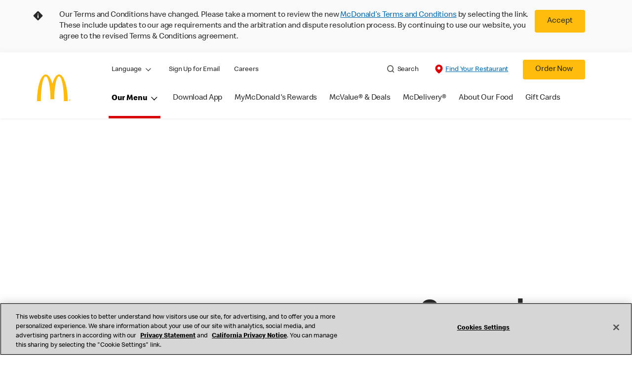

--- FILE ---
content_type: text/html;charset=utf-8
request_url: https://www.mcdonalds.com/us/en-us/product/caramel-macchiato-large-ca.html
body_size: 28896
content:


<!DOCTYPE HTML>
<html lang="en-US">
    <head>
    	

    	
    <meta charset="UTF-8"/>
    <title>Caramel Macchiato (Large) CA</title>
    <meta name="keywords" content="Other"/>
    <meta name="description" content="null"/>
    <meta name="template" content="product-details"/>
    <meta name="viewport" content="width=device-width, initial-scale=1"/>
    


<meta name="keywords"/>
<meta name="title" content="Caramel Macchiato (Large) CA"/>

<meta name="robots" content="noindex, nofollow"/>

<meta property="og:type" content="website"/>
<meta property="og:url" content="https://www.mcdonalds.com/us/en-us/product/caramel-macchiato-large-ca.html"/>

<meta property="og:title" content="Caramel Macchiato (Large) CA"/>
<meta name="pageType" content="product"/>
<meta property="og:description" content="null"/>
<meta property="og:image" content="https://www.mcdonalds.com/content/dam/sites/usa/nfl/icons/McD_GoldenArches_200x200.jpg"/>
<script>
// akam-sw.js install script version 1.3.6
"serviceWorker"in navigator&&"find"in[]&&function(){var e=new Promise(function(e){"complete"===document.readyState||!1?e():(window.addEventListener("load",function(){e()}),setTimeout(function(){"complete"!==document.readyState&&e()},1e4))}),n=window.akamServiceWorkerInvoked,r="1.3.6";if(n)aka3pmLog("akam-setup already invoked");else{window.akamServiceWorkerInvoked=!0,window.aka3pmLog=function(){window.akamServiceWorkerDebug&&console.log.apply(console,arguments)};function o(e){(window.BOOMR_mq=window.BOOMR_mq||[]).push(["addVar",{"sm.sw.s":e,"sm.sw.v":r}])}var i="/akam-sw.js",a=new Map;navigator.serviceWorker.addEventListener("message",function(e){var n,r,o=e.data;if(o.isAka3pm)if(o.command){var i=(n=o.command,(r=a.get(n))&&r.length>0?r.shift():null);i&&i(e.data.response)}else if(o.commandToClient)switch(o.commandToClient){case"enableDebug":window.akamServiceWorkerDebug||(window.akamServiceWorkerDebug=!0,aka3pmLog("Setup script debug enabled via service worker message"),v());break;case"boomerangMQ":o.payload&&(window.BOOMR_mq=window.BOOMR_mq||[]).push(o.payload)}aka3pmLog("akam-sw message: "+JSON.stringify(e.data))});var t=function(e){return new Promise(function(n){var r,o;r=e.command,o=n,a.has(r)||a.set(r,[]),a.get(r).push(o),navigator.serviceWorker.controller&&(e.isAka3pm=!0,navigator.serviceWorker.controller.postMessage(e))})},c=function(e){return t({command:"navTiming",navTiming:e})},s=null,m={},d=function(){var e=i;return s&&(e+="?othersw="+encodeURIComponent(s)),function(e,n){return new Promise(function(r,i){aka3pmLog("Registering service worker with URL: "+e),navigator.serviceWorker.register(e,n).then(function(e){aka3pmLog("ServiceWorker registration successful with scope: ",e.scope),r(e),o(1)}).catch(function(e){aka3pmLog("ServiceWorker registration failed: ",e),o(0),i(e)})})}(e,m)},g=navigator.serviceWorker.__proto__.register;if(navigator.serviceWorker.__proto__.register=function(n,r){return n.includes(i)?g.call(this,n,r):(aka3pmLog("Overriding registration of service worker for: "+n),s=new URL(n,window.location.href),m=r,navigator.serviceWorker.controller?new Promise(function(n,r){var o=navigator.serviceWorker.controller.scriptURL;if(o.includes(i)){var a=encodeURIComponent(s);o.includes(a)?(aka3pmLog("Cancelling registration as we already integrate other SW: "+s),navigator.serviceWorker.getRegistration().then(function(e){n(e)})):e.then(function(){aka3pmLog("Unregistering existing 3pm service worker"),navigator.serviceWorker.getRegistration().then(function(e){e.unregister().then(function(){return d()}).then(function(e){n(e)}).catch(function(e){r(e)})})})}else aka3pmLog("Cancelling registration as we already have akam-sw.js installed"),navigator.serviceWorker.getRegistration().then(function(e){n(e)})}):g.call(this,n,r))},navigator.serviceWorker.controller){var u=navigator.serviceWorker.controller.scriptURL;u.includes("/akam-sw.js")||u.includes("/akam-sw-preprod.js")||u.includes("/threepm-sw.js")||(aka3pmLog("Detected existing service worker. Removing and re-adding inside akam-sw.js"),s=new URL(u,window.location.href),e.then(function(){navigator.serviceWorker.getRegistration().then(function(e){m={scope:e.scope},e.unregister(),d()})}))}else e.then(function(){window.akamServiceWorkerPreprod&&(i="/akam-sw-preprod.js"),d()});if(window.performance){var w=window.performance.timing,l=w.responseEnd-w.responseStart;c(l)}e.then(function(){t({command:"pageLoad"})});var k=!1;function v(){window.akamServiceWorkerDebug&&!k&&(k=!0,aka3pmLog("Initializing debug functions at window scope"),window.aka3pmInjectSwPolicy=function(e){return t({command:"updatePolicy",policy:e})},window.aka3pmDisableInjectedPolicy=function(){return t({command:"disableInjectedPolicy"})},window.aka3pmDeleteInjectedPolicy=function(){return t({command:"deleteInjectedPolicy"})},window.aka3pmGetStateAsync=function(){return t({command:"getState"})},window.aka3pmDumpState=function(){aka3pmGetStateAsync().then(function(e){aka3pmLog(JSON.stringify(e,null,"\t"))})},window.aka3pmInjectTiming=function(e){return c(e)},window.aka3pmUpdatePolicyFromNetwork=function(){return t({command:"pullPolicyFromNetwork"})})}v()}}();</script>
<script defer="defer" type="text/javascript" src="https://rum.hlx.page/.rum/@adobe/helix-rum-js@%5E2/dist/rum-standalone.js" data-routing="program=23462,environment=75052,tier=publish"></script>
<link rel="icon" type="image/png" href="/content/dam/sites/usa/nfl/icons/favicon.ico"/>

	<meta name="thumbnail"/>
	<meta name="google-site-verification" content="Ciq_ATJgYYFgSa0bACzQPnG7j2cA5kK_v7y40zBpV20"/>

    
    

<link rel="canonical" href="https://www.mcdonalds.com/us/en-us/product/caramel-macchiato-large-ca.html"/>





<script>

[

{

"@context": "https://schema.org",

"@type": "Organization",

"@id": "https://www.mcdonalds.com/us/en-us.html#organization",

"name": "McDonald's",

"alternateName": "McDonald's Corporation",

"url": "https://www.mcdonalds.com/us/en-us.html",

"logo": "https://www.mcdonalds.com/content/dam/sites/usa/nfl/en-us/logo.png",

"sameAs": [

"https://www.facebook.com/mcdonalds",

"https://twitter.com/McDonalds",

"https://www.linkedin.com/company/mcdonalds-corporation"

],

"contactPoint": {

"@type": "ContactPoint",

"contactType": "customer service",

"url": "https://www.mcdonalds.com/us/en-us/contact-us.html"

}

},

{

"@context": "https://schema.org",

"@type": "WebSite",

"@id": "https://www.mcdonalds.com/us/en-us.html#website",

"url": "https://www.mcdonalds.com/us/en-us.html",

"name": "McDonald's USA",

"alternateName": "McDonald's",

"potentialAction": {

"@type": "SearchAction",

"target": "https://www.mcdonalds.com/us/en-us/search-results.html?q={search_term_string}",

"query-input": "required name=search_term_string"

}

},

{

"@context": "https://schema.org",

"@type": "WebPage",

"@id": "https://www.mcdonalds.com/us/en-us.html#webpage",

"url": "https://www.mcdonalds.com/us/en-us.html",

"name": "McDonald's USA",

"description": "Explore the McDonald's U.S. homepage for menu items, deals, ordering options, and restaurant information.",

"inLanguage": "en-US",

"isPartOf": {

"@type": "WebSite",

"@id": "https://www.mcdonalds.com/us/en-us.html#website"

},

"publisher": {

"@id": "https://www.mcdonalds.com/us/en-us.html#organization"

}

}

]

</script>
    

    


    
    
<link rel="stylesheet" href="/etc.clientlibs/mcdonalds/clientlibs/clientlib-grid.lc-4fb628f2edf7b457c6ec0b16fbabb054-lc.min.css" type="text/css">
<link rel="stylesheet" href="/etc.clientlibs/mcdonalds/clientlibs/clientlibs-jquery-upgrade.lc-d41d8cd98f00b204e9800998ecf8427e-lc.min.css" type="text/css">
<link rel="stylesheet" href="/etc.clientlibs/mcdonalds/clientlibs/dynamicmedia.lc-a97e0418f0d0d6fe2eea57c7dc5e8804-lc.min.css" type="text/css">
<link rel="stylesheet" href="/etc.clientlibs/mcdonalds/clientlibs/clientlib-dependencies.lc-a49e169f41f57a75ecce8c10a244ff9c-lc.min.css" type="text/css">
<link rel="stylesheet" href="/etc.clientlibs/mcdonalds/clientlibs/clientlib-site-global.lc-15451ec3bdfa101e1711d8fedd309e56-lc.min.css" type="text/css">






    
    
    

    

    


        <script type="text/javascript" src="//assets.adobedtm.com/da51ad226ecd/a66f000a15e9/launch-00b6b5d33e75.min.js" async></script>


    
    
    

    
    

	
<script>(window.BOOMR_mq=window.BOOMR_mq||[]).push(["addVar",{"rua.upush":"false","rua.cpush":"true","rua.upre":"false","rua.cpre":"true","rua.uprl":"false","rua.cprl":"false","rua.cprf":"false","rua.trans":"SJ-8f48fbb3-ea42-4055-a2c5-d21cc8e107e3","rua.cook":"false","rua.ims":"false","rua.ufprl":"false","rua.cfprl":"true","rua.isuxp":"false","rua.texp":"norulematch","rua.ceh":"false","rua.ueh":"false","rua.ieh.st":"0"}]);</script>
                              <script>!function(e){var n="https://s.go-mpulse.net/boomerang/";if("False"=="True")e.BOOMR_config=e.BOOMR_config||{},e.BOOMR_config.PageParams=e.BOOMR_config.PageParams||{},e.BOOMR_config.PageParams.pci=!0,n="https://s2.go-mpulse.net/boomerang/";if(window.BOOMR_API_key="FYHYC-U4X46-PMZ7K-XB8KU-R9ZBH",function(){function e(){if(!o){var e=document.createElement("script");e.id="boomr-scr-as",e.src=window.BOOMR.url,e.async=!0,i.parentNode.appendChild(e),o=!0}}function t(e){o=!0;var n,t,a,r,d=document,O=window;if(window.BOOMR.snippetMethod=e?"if":"i",t=function(e,n){var t=d.createElement("script");t.id=n||"boomr-if-as",t.src=window.BOOMR.url,BOOMR_lstart=(new Date).getTime(),e=e||d.body,e.appendChild(t)},!window.addEventListener&&window.attachEvent&&navigator.userAgent.match(/MSIE [67]\./))return window.BOOMR.snippetMethod="s",void t(i.parentNode,"boomr-async");a=document.createElement("IFRAME"),a.src="about:blank",a.title="",a.role="presentation",a.loading="eager",r=(a.frameElement||a).style,r.width=0,r.height=0,r.border=0,r.display="none",i.parentNode.appendChild(a);try{O=a.contentWindow,d=O.document.open()}catch(_){n=document.domain,a.src="javascript:var d=document.open();d.domain='"+n+"';void(0);",O=a.contentWindow,d=O.document.open()}if(n)d._boomrl=function(){this.domain=n,t()},d.write("<bo"+"dy onload='document._boomrl();'>");else if(O._boomrl=function(){t()},O.addEventListener)O.addEventListener("load",O._boomrl,!1);else if(O.attachEvent)O.attachEvent("onload",O._boomrl);d.close()}function a(e){window.BOOMR_onload=e&&e.timeStamp||(new Date).getTime()}if(!window.BOOMR||!window.BOOMR.version&&!window.BOOMR.snippetExecuted){window.BOOMR=window.BOOMR||{},window.BOOMR.snippetStart=(new Date).getTime(),window.BOOMR.snippetExecuted=!0,window.BOOMR.snippetVersion=12,window.BOOMR.url=n+"FYHYC-U4X46-PMZ7K-XB8KU-R9ZBH";var i=document.currentScript||document.getElementsByTagName("script")[0],o=!1,r=document.createElement("link");if(r.relList&&"function"==typeof r.relList.supports&&r.relList.supports("preload")&&"as"in r)window.BOOMR.snippetMethod="p",r.href=window.BOOMR.url,r.rel="preload",r.as="script",r.addEventListener("load",e),r.addEventListener("error",function(){t(!0)}),setTimeout(function(){if(!o)t(!0)},3e3),BOOMR_lstart=(new Date).getTime(),i.parentNode.appendChild(r);else t(!1);if(window.addEventListener)window.addEventListener("load",a,!1);else if(window.attachEvent)window.attachEvent("onload",a)}}(),"".length>0)if(e&&"performance"in e&&e.performance&&"function"==typeof e.performance.setResourceTimingBufferSize)e.performance.setResourceTimingBufferSize();!function(){if(BOOMR=e.BOOMR||{},BOOMR.plugins=BOOMR.plugins||{},!BOOMR.plugins.AK){var n="true"=="true"?1:0,t="",a="aoiyscqx2w5mm2ly7jma-f-3b5d9e9c1-clientnsv4-s.akamaihd.net",i="false"=="true"?2:1,o={"ak.v":"39","ak.cp":"601100","ak.ai":parseInt("248813",10),"ak.ol":"0","ak.cr":8,"ak.ipv":4,"ak.proto":"h2","ak.rid":"57cb43e9","ak.r":51095,"ak.a2":n,"ak.m":"a","ak.n":"essl","ak.bpcip":"3.145.137.0","ak.cport":49788,"ak.gh":"23.215.214.230","ak.quicv":"","ak.tlsv":"tls1.3","ak.0rtt":"","ak.0rtt.ed":"","ak.csrc":"-","ak.acc":"","ak.t":"1769536088","ak.ak":"hOBiQwZUYzCg5VSAfCLimQ==cQogvKmMxnJyKm6DpRHM8fSm8f3m+z+Ysml5h3viDBMNBw2dY/GXHrfwD6TAtLdICWO7xvaTxC1dBIkXDiCqVytxGhg2Luyt4vsrcqsZHgzaYjvl+Snoj5B2iAj71nKDO+Gn2ekktYwzYYJkJ6sPWaPBqhNgAHjkQZiiXTeOo2d5XthXSsdOEOvBS4hOyDVedHqwDzgcSVmm7/YXtJttoJVW8YqgErskHKhvGfvTVzKw1ErVe5YZy5hzcd58fo6+CuF6NrCOnmWCbE0uJCTGiyiFpZk/PmhPRxeBS3wcTnPXpxavJrKX2oQA07CuOxx3zrSmBKfSVbXf88OqtoGS1Vpe8+bZXMB9I7VKVjzJrYj1Tm0wqRtQ+v20QcOp/NiN0lWEpI6BT+j2gPq0OLo2Yk6RPuKNRCRA2k4myafjWCk=","ak.pv":"261","ak.dpoabenc":"","ak.tf":i};if(""!==t)o["ak.ruds"]=t;var r={i:!1,av:function(n){var t="http.initiator";if(n&&(!n[t]||"spa_hard"===n[t]))o["ak.feo"]=void 0!==e.aFeoApplied?1:0,BOOMR.addVar(o)},rv:function(){var e=["ak.bpcip","ak.cport","ak.cr","ak.csrc","ak.gh","ak.ipv","ak.m","ak.n","ak.ol","ak.proto","ak.quicv","ak.tlsv","ak.0rtt","ak.0rtt.ed","ak.r","ak.acc","ak.t","ak.tf"];BOOMR.removeVar(e)}};BOOMR.plugins.AK={akVars:o,akDNSPreFetchDomain:a,init:function(){if(!r.i){var e=BOOMR.subscribe;e("before_beacon",r.av,null,null),e("onbeacon",r.rv,null,null),r.i=!0}return this},is_complete:function(){return!0}}}}()}(window);</script></head>
    <body class="productdetailspage basepage page basicpage" id="productdetailspage-11bc8907e8" data-cmp-data-layer-enabled>
        <script>
          window.adobeDataLayer = window.adobeDataLayer || [];
          adobeDataLayer.push({
              page: JSON.parse("{\x22productdetailspage\u002D11bc8907e8\x22:{\x22@type\x22:\x22mcdonalds\/components\/structure\/productdetailspage\x22,\x22repo:modifyDate\x22:\x222024\u002D06\u002D25T17:18:15Z\x22,\x22dc:title\x22:\x22Caramel Macchiato (Large) CA\x22,\x22dc:description\x22:\x22null\x22,\x22xdm:template\x22:\x22\/conf\/mcdonalds\/settings\/wcm\/templates\/product\u002Ddetails\x22,\x22xdm:language\x22:\x22en\u002DUS\x22,\x22xdm:tags\x22:[\x22Other\x22],\x22repo:path\x22:\x22\/content\/mcdonalds\/us\/en\u002Dus\/product\/caramel\u002Dmacchiato\u002Dlarge\u002Dca.html\x22}}"),
              event:'cmp:show',
              eventInfo: {
                  path: 'page.productdetailspage\u002D11bc8907e8'
              }
          });
        </script>
        
        
            




            



            
	
		
	
	
	
		
	<div id="page-root" data-component="pdp" data-modal-close-label="Close" data-country="us" data-language="en-us" data-site-country="US" data-site-language="en" data-product-id="202824" data-nutrients-id="2" data-product-api-url="/dnaapp/itemDetails" data-product-collection-api="/dnaapp/itemList" data-show-live-data="true" data-container-pdp-aria="product details" data-container-pdp-role="region" data-gls-search-api="/googleappsv2/geolocation" data-coop-radius="5" data-comp-ingredients="false" data-ignore-popup="false">

		<div class="root container responsivegrid">

    
    
    
    <div id="container-ee093f6d6e" class="cmp-container">
        
        <div class="embed">
<div data-cmp-data-layer="{&#34;embed-082b2e9c7f&#34;:{&#34;@type&#34;:&#34;mcdonalds/components/proxy/content/embed&#34;,&#34;repo:modifyDate&#34;:&#34;2025-06-11T13:48:55Z&#34;}}" id="embed-082b2e9c7f" class="cmp-embed">
    
    <style>
html[lang="sv-SE"] {
  .cmp-product-details-main__images {
    max-width: 768px;
    margin: 0 auto 40px;
  }

  @media (min-width: 1024px) {
    .cmp-product-details-main__images {
      margin: 0;
      max-width: none;
    }
  }
}
</style>
    
</div>

    

</div>
<header class="globalXfEnabler">

<div id="header">

    
	


<div class="root container responsivegrid">

    
 

	<div id="container-3e24e3092a" class="cmp-container">
        


<div class="aem-Grid aem-Grid--12 aem-Grid--default--12 ">
    
    <div class="embed aem-GridColumn aem-GridColumn--default--12">
<div data-cmp-data-layer="{&#34;usTnCBanner&#34;:{&#34;@type&#34;:&#34;mcdonalds/components/proxy/content/embed&#34;,&#34;repo:modifyDate&#34;:&#34;2024-09-05T04:00:47Z&#34;}}" id="usTnCBanner" class="cmp-embed">
    
    <style>
    #usTnCBanner {
        margin: 0;
        padding: 0;
        float: left;
        width: 100%;
        min-height: 90px;
        background-color: #F9F9F9;
    }
    #usTnCBanner .tnc-banner-container {
        max-width: 1170px;
        margin: 0 auto;
    }
    #usTnCBanner .tnc-banner-container::after {
        display: block;
        clear: both;
        content: "";
    }
    #usTnCBanner .tnc-banner-container .tnc-banner-content {
        display: flex;
        padding: 20px 0;
        margin: 0 auto;
    }
    #usTnCBanner .tnc-banner-container .tnc-banner-content .banner-text {
        line-height: 1.375rem;
        padding: 0;
    }
	#usTnCBanner .tnc-banner-container .tnc-banner-content .banner-text .tnc-banner-diamond-icon{
   float: left;
		margin-left: 4px;
	}	
    #usTnCBanner .tnc-banner-container .tnc-banner-content .banner-text p {     	
		padding-left: 2rem;				
		margin: 0;                   
		font-weight: 300;
    }    
    #usTnCBanner .tnc-banner-container .tnc-banner-content .banner-button {
        padding: 0 13px 0 5px;
    }
    #usTnCBanner .tnc-banner-container .tnc-banner-content .banner-button .tnc-banner-close {
        background-color: #FFBC0D;
        color: #292929;
        display: inline-block;
        border: none;
        border-radius: 0.25rem;
        font-size: 14px;
        line-height: 1.25rem;
        padding: 0.8125rem 1.25rem;
        text-align: center;
        text-decoration: none;
        min-width: 4.25rem;
    }
    @media screen and (min-width: 1024px) {       
   #usTnCBanner .tnc-banner-container .tnc-banner-content .banner-text .tnc-banner-diamond-icon{
			margin-left: 10px;
   }	
        #usTnCBanner .tnc-banner-container .tnc-banner-content .banner-text p {
            padding-left: 4.063rem;
        }
        #usTnCBanner .tnc-banner-container .tnc-banner-content .banner-button {
            padding: 0 40px 0 10px;
        }
        #usTnCBanner .tnc-banner-container .tnc-banner-content .banner-button .tnc-banner-close {
            padding: 0.8125rem 1.5625rem;
			min-width: 5.25rem;
            font-size: 1rem;
        }
    }
</style>
 
<section class="tnc-banner-container" aria-label="Terms and Conditions Banner">
    <div class="tnc-banner-content">
        <div class="banner-text">
     <img class="tnc-banner-diamond-icon" src="/content/dam/sites/usa/nfl/icons/Info-Diamond.svg" alt="Information">
 </img> 
<p>Our Terms and Conditions have changed. Please take a moment to review the new <a href="/us/en-us/terms-and-conditions.html">McDonald’s Terms and Conditions</a> by selecting the link. These include updates 
to our age requirements and the arbitration and dispute resolution process. By continuing to use our website, you agree to the revised Terms & Conditions agreement.</p>
        </div>
        <div class="banner-button">
            <button onclick="setTnCBannercookie()" class="button tnc-banner-close">Accept</button>
        </div>
    </div>
</section>
 
<script>
(function () {
    const getTnCBannerCookie = cname => {
    const tncname = `${cname}=`;
    const decodedTnCCookie = decodeURIComponent(document.cookie);
    const ca = decodedTnCCookie.split(';');
    for (let i = 0; i < ca.length; i++) {
            let c = ca[i];
            while (c.charAt(0) === ' ') {
                c = c.substring(1);
            }
            if (c.indexOf(tncname) === 0) {
                return c.substring(tncname.length, c.length);
            }
        }
        return '';
    };
 
    var tncCookievalue = getTnCBannerCookie('newtnccookiebanner');
    if (tncCookievalue) {
        document.getElementById("usTnCBanner").classList.add('d-none');
    }
    else {
        document.getElementById("usTnCBanner").classList.remove('d-none');
    }
})();
 
function getTnCCountryCode (path) {
    let cookiePath = '';
    if (path.indexOf('/content/mcdonalds/') === 0) {
        cookiePath = `/content/mcdonalds/` + path.split('/')[3];
    } 
    else {
        cookiePath = `/` + path.split('/')[1];
    }
    return cookiePath;
}
 
function setTnCBannercookie(e) {
    document.getElementById("usTnCBanner").classList.add('d-none');
    var countrycode = getTnCCountryCode(window.location.pathname);
    var expiryDate = new Date(Number(new Date()) + 365 * 24 * 60 * 60 * 1000);
    document.cookie = "newtnccookiebanner = true" + ";" + "expires=" + expiryDate + ";" + "path=" + countrycode;
}
</script>
    
</div>

    

</div>
<div class="header aem-GridColumn aem-GridColumn--default--12">

<div class="cmp-global-header" data-component="global-header">
    <div class="mcd-global-nav">
        <a href="#maincontent" class="nav-skip-to-content">Skip To Main Content</a>
         




<div class="mobile-nav ">
            <div class="mobile-nav__nav-logo"><div data-cmp-is="image" data-cmp-lazythreshold="0" data-cmp-src="/content/experience-fragments/mcdonalds/us/en-us/structure/header-xf/master/_jcr_content/root/header/root/logo.coreimg{.width}.jpeg/1642749064788/arches-logo-108x108.jpeg" data-asset="/content/dam/sites/usa/nfl/icons/arches-logo_108x108.jpg" data-asset-id="8dd224b9-4f44-45e7-8cab-80ebdff13913" data-title="McDonald&#39;s Home" data-cmp-data-layer="{&#34;image-f711f3d482&#34;:{&#34;@type&#34;:&#34;mcdonalds/components/proxy/content/image&#34;,&#34;repo:modifyDate&#34;:&#34;2022-01-21T07:11:04Z&#34;,&#34;xdm:linkURL&#34;:&#34;/us/en-us.html&#34;,&#34;image&#34;:{&#34;repo:id&#34;:&#34;8dd224b9-4f44-45e7-8cab-80ebdff13913&#34;,&#34;repo:modifyDate&#34;:&#34;2022-01-20T09:09:15Z&#34;,&#34;@type&#34;:&#34;image/jpeg&#34;,&#34;repo:path&#34;:&#34;/content/dam/sites/usa/nfl/icons/arches-logo_108x108.jpg&#34;,&#34;xdm:smartTags&#34;:{&#34;date&#34;:0.5578320026397705,&#34;symbol&#34;:0.5695149898529053,&#34;color&#34;:0.6301773190498352,&#34;year&#34;:0.6122869253158569,&#34;concept&#34;:0.5743616819381714,&#34;isolated&#34;:0.6800236105918884,&#34;yellow&#34;:0.6422517895698547,&#34;gold&#34;:0.631122350692749,&#34;red&#34;:0.57790207862854,&#34;3d&#34;:0.6025568246841431,&#34;number&#34;:0.5753778219223022,&#34;white&#34;:0.6354379653930664,&#34;design&#34;:0.6509602665901184,&#34;vector&#34;:0.6031526327133179,&#34;text&#34;:0.5770794153213501,&#34;graphic&#34;:0.5513262152671814,&#34;decoration&#34;:0.5468413233757019,&#34;calendar&#34;:0.5823562145233154,&#34;new&#34;:0.5915296673774719,&#34;ribbon&#34;:0.5815203189849854,&#34;celebration&#34;:0.5800529718399048,&#34;blue&#34;:0.5714789628982544,&#34;background&#34;:0.6722947359085083,&#34;illustration&#34;:0.6662209630012512,&#34;word&#34;:0.609821617603302}}}}" class="cmp-image" itemscope itemtype="http://schema.org/ImageObject">

	    <a class="cmp-image__link " href="/us/en-us.html" data-cmp-data-layer="{&#34;image-f711f3d482&#34;:{&#34;@type&#34;:&#34;mcdonalds/components/proxy/content/image&#34;,&#34;repo:modifyDate&#34;:&#34;2022-01-21T07:11:04Z&#34;,&#34;xdm:linkURL&#34;:&#34;/us/en-us.html&#34;,&#34;image&#34;:{&#34;repo:id&#34;:&#34;8dd224b9-4f44-45e7-8cab-80ebdff13913&#34;,&#34;repo:modifyDate&#34;:&#34;2022-01-20T09:09:15Z&#34;,&#34;@type&#34;:&#34;image/jpeg&#34;,&#34;repo:path&#34;:&#34;/content/dam/sites/usa/nfl/icons/arches-logo_108x108.jpg&#34;,&#34;xdm:smartTags&#34;:{&#34;date&#34;:0.5578320026397705,&#34;symbol&#34;:0.5695149898529053,&#34;color&#34;:0.6301773190498352,&#34;year&#34;:0.6122869253158569,&#34;concept&#34;:0.5743616819381714,&#34;isolated&#34;:0.6800236105918884,&#34;yellow&#34;:0.6422517895698547,&#34;gold&#34;:0.631122350692749,&#34;red&#34;:0.57790207862854,&#34;3d&#34;:0.6025568246841431,&#34;number&#34;:0.5753778219223022,&#34;white&#34;:0.6354379653930664,&#34;design&#34;:0.6509602665901184,&#34;vector&#34;:0.6031526327133179,&#34;text&#34;:0.5770794153213501,&#34;graphic&#34;:0.5513262152671814,&#34;decoration&#34;:0.5468413233757019,&#34;calendar&#34;:0.5823562145233154,&#34;new&#34;:0.5915296673774719,&#34;ribbon&#34;:0.5815203189849854,&#34;celebration&#34;:0.5800529718399048,&#34;blue&#34;:0.5714789628982544,&#34;background&#34;:0.6722947359085083,&#34;illustration&#34;:0.6662209630012512,&#34;word&#34;:0.609821617603302}},&#34;linkPosition&#34;:&#34;TopLinks:caramel-macchiato-large-ca:McDonald&#39;s Home&#34;,&#34;trackingType&#34;:&#34;TopLinks&#34;}}" data-cmp-clickable data-cmp-hook-image="link">
        
            
                   
            
					<picture>
						<!-- Mobile -->
						<source srcset="/content/dam/sites/usa/nfl/icons/arches-logo_108x108.jpg" media="(max-width: 1023px)"/>
						<!-- large screen -->
						<source srcset="/content/dam/sites/usa/nfl/icons/arches-logo_108x108.jpg"/>
						<!-- Default to load - desktop (reason IE 11 sdoesn't support picture tag)--> 
						<img loading="lazy" src="/content/dam/sites/usa/nfl/icons/arches-logo_108x108.jpg" class="cmp-image__image" itemprop="contentUrl" data-cmp-hook-image="image" alt="McDonald&#39;s Home"/>
					</picture>
			      
			      

            
        
    </a>
    
    
</div>

    
</div>

            <div class="mobile-nav__menu-icons">
                <button class="menu-icon" aria-label="main menu navigation">
                    <span class="icon icon-hamburger"></span></button>
                <div class="button cmp-button--primary order-now-btn">
                    <a id="button-ordernow-mobile" class="cmp-button cmp-button__text modal-toggle-order-now model-toggle-legal-bumper" href="" data-cmp-clickable="" data-cmp-data-layer="{&#34;header-4b94c4852f-1066018d94&#34;:{&#34;linkPosition&#34;:&#34;Exit:Top Links:Order Now&#34;,&#34;trackingType&#34;:&#34;topLinks&#34;,&#34;immediateFire&#34;:true,&#34;dc:title&#34;:&#34;Order Now&#34;,&#34;linkCategory&#34;:&#34;Unspecified&#34;}}">
                        Order Now
                    </a>
                </div>
				<button aria-label="close main navigation" class="close-icon">
                    <span id="closeIcon" class="icon icon-close"></span> </button>
            </div>
            <div class="mobile-nav__links-panel" aria-modal="true">

                <div role="navigation">
                    <div data-component="toggle" class="mobile-nav__language-navigation">

                        <button role="button" class="link language-toggle" aria-controls="mcdLanguageToggleMobileMenu" aria-label="Language" data-toggle="button" aria-expanded="false">Language
                            <span class="icon icon-minus"></span>
                            <span class="icon icon-plus"></span>
                        </button>
                        <div class="languagenavigation" id="mcdLanguageToggleMobileMenu" data-toggle="target">
                            




    
    
    <div class="languagenavigation">
     
     
    <div data-cmp-data-layer="{&#34;languagenavigation-39cef1b480&#34;:{&#34;@type&#34;:&#34;mcdonalds/components/structure/languagenavigation&#34;,&#34;repo:modifyDate&#34;:&#34;2022-09-21T13:20:13Z&#34;}}" class="cmp-languagenavigation">
    <ul class="cmp-languagenavigation__group">
        
    <li class="cmp-languagenavigation__item cmp-languagenavigation__item--countrycode-US cmp-languagenavigation__item--langcode-en-US cmp-languagenavigation__item--level-0 cmp-languagenavigation__item--active" data-cmp-data-layer="{&#34;languagenavigation-39cef1b480-item-11bc8907e8&#34;:{&#34;@type&#34;:&#34;mcdonalds/components/structure/languagenavigation/item&#34;,&#34;repo:modifyDate&#34;:&#34;2023-12-05T22:51:59Z&#34;,&#34;dc:title&#34;:&#34;English&#34;,&#34;xdm:linkURL&#34;:&#34;/us/en-us/product/caramel-macchiato-large-ca.html&#34;,&#34;xdm:language&#34;:&#34;en-US&#34;}}">
        
 
                  
<a data-cmp-clickable aria-current="true" class="cmp-languagenavigation__item-link" href="/us/en-us/product/caramel-macchiato-large-ca.html" hreflang="en-US" lang="en-US" rel="alternate" data-cmp-data-layer="{&#34;languagenavigation-853c9151d3-657832ee85&#34;:{&#34;linkPosition&#34;:&#34;TopLinks:caramel-macchiato-large-ca:English&#34;,&#34;trackingType&#34;:&#34;TopLinks&#34;,&#34;xdm:linkURL&#34;:&#34;/us/en-us/product/caramel-macchiato-large-ca.html&#34;,&#34;dc:title&#34;:&#34;English&#34;}}">English</a>

        
    </li>

    
        
    <li class="cmp-languagenavigation__item cmp-languagenavigation__item--countrycode-US cmp-languagenavigation__item--langcode-es-US cmp-languagenavigation__item--level-0" data-cmp-data-layer="{&#34;languagenavigation-39cef1b480-item-5df5372fd4&#34;:{&#34;@type&#34;:&#34;mcdonalds/components/structure/languagenavigation/item&#34;,&#34;repo:modifyDate&#34;:&#34;2023-12-05T17:17:58Z&#34;,&#34;dc:title&#34;:&#34;Español&#34;,&#34;xdm:linkURL&#34;:&#34;/us/es-us/product/caramel-macchiato-large-ca.html&#34;,&#34;xdm:language&#34;:&#34;es-US&#34;}}">
        
 
                  
<a data-cmp-clickable aria-current="false" class="cmp-languagenavigation__item-link" href="/us/es-us/product/caramel-macchiato-large-ca.html" hreflang="es-US" lang="es-US" rel="alternate" data-cmp-data-layer="{&#34;languagenavigation-853c9151d3-59129a4b1c&#34;:{&#34;linkPosition&#34;:&#34;TopLinks:caramel-macchiato-large-ca:Español&#34;,&#34;trackingType&#34;:&#34;TopLinks&#34;,&#34;xdm:linkURL&#34;:&#34;/us/es-us/product/caramel-macchiato-large-ca.html&#34;,&#34;dc:title&#34;:&#34;Español&#34;}}">Español</a>

        
    </li>

    </ul>
</div>
    
    


</div>



                        </div>
                    </div>
    
                    <div><ul id="leftNavList-1634261532" data-cmp-data-layer="{&#34;list-5ff34815f7&#34;:{&#34;@type&#34;:&#34;mcdonalds/components/proxy/content/list&#34;,&#34;repo:modifyDate&#34;:&#34;2024-02-14T17:51:39Z&#34;}}" class="cmp-list">
    <li class="cmp-list__item" data-cmp-data-layer="{&#34;list-5ff34815f7-item-72e8cb2c8f&#34;:{&#34;@type&#34;:&#34;mcdonalds/components/proxy/content/list/item&#34;,&#34;repo:modifyDate&#34;:&#34;2022-01-13T14:48:39Z&#34;,&#34;dc:title&#34;:&#34;Sign Up for Email&#34;,&#34;xdm:linkURL&#34;:&#34;/us/en-us/mcdonalds-email-signup.html&#34;}}">

        <a class="cmp-list__item-link" data-cmp-clickable data-cmp-data-layer="{&#34;list-5ff34815f7-item-72e8cb2c8f&#34;:{&#34;@type&#34;:&#34;mcdonalds/components/proxy/content/list/item&#34;,&#34;repo:modifyDate&#34;:&#34;2022-01-13T14:48:39Z&#34;,&#34;dc:title&#34;:&#34;Sign Up for Email&#34;,&#34;xdm:linkURL&#34;:&#34;/us/en-us/mcdonalds-email-signup.html&#34;,&#34;linkPosition&#34;:&#34;TopLinks:caramel-macchiato-large-ca:Sign Up for Email&#34;,&#34;trackingType&#34;:&#34;TopLinks&#34;}}" href="/us/en-us/mcdonalds-email-signup.html">
            <span class="cmp-list__item-title">Sign Up for Email</span>
            
        </a>
        
</li>
    

    <li class="cmp-list__item" data-cmp-data-layer="{&#34;list-5ff34815f7-item-0696027363&#34;:{&#34;@type&#34;:&#34;mcdonalds/components/proxy/content/list/item&#34;,&#34;repo:modifyDate&#34;:&#34;2023-03-27T21:29:21Z&#34;,&#34;dc:title&#34;:&#34;Careers&#34;,&#34;xdm:linkURL&#34;:&#34;https://careers.mcdonalds.com/&#34;}}">

        <a class="cmp-list__item-link" data-cmp-clickable data-cmp-data-layer="{&#34;list-5ff34815f7-item-0696027363&#34;:{&#34;@type&#34;:&#34;mcdonalds/components/proxy/content/list/item&#34;,&#34;repo:modifyDate&#34;:&#34;2023-03-27T21:29:21Z&#34;,&#34;dc:title&#34;:&#34;Careers&#34;,&#34;xdm:linkURL&#34;:&#34;https://careers.mcdonalds.com/&#34;,&#34;linkPosition&#34;:&#34;TopLinks:caramel-macchiato-large-ca:Careers&#34;,&#34;trackingType&#34;:&#34;TopLinks&#34;}}" href="https://careers.mcdonalds.com/">
            <span class="cmp-list__item-title">Careers</span>
            
        </a>
        
</li>
    
</ul>

    

</div>
                </div>

                <hr aria-hidden="true"/>
                <div><nav class="cmp-navigation" itemscope itemtype="http://schema.org/SiteNavigationElement" aria-label="primary">
    
    
    <ul class="cmp-navigation__group">
        
        





<li class="cmp-navigation__item cmp-navigation__item--level-0 " data-cmp-data-layer="{&quot;navigation-d04e2c613d-item-7b40bb1a67&quot;:{&quot;@type&quot;:&quot;wknd/components/page&quot;,&quot;repo:modifyDate&quot;:&quot;2020-11-02T12:55:49Z&quot;,&quot;dc:title&quot;:&quot;Magazine&quot;,&quot;xdm:linkURL&quot;:&quot;/content/wknd/us/en/magazine.html&quot;}}">
							<button class="cmp-navigation__item-link primary-menu menu-main" aria-controls="ourMenuSubItemsList_mobile" aria-expanded="false" data-toggle="dropdown" data-cmp-clickable data-cmp-data-layer="{&#34;navigation-2fe9c84baf-29d5be6e86&#34;:{&#34;linkPosition&#34;:&#34;TopNav:Our Menu&#34;,&#34;trackingType&#34;:&#34;topNav&#34;,&#34;immediateFire&#34;:true}}" aria-current="false">Our Menu
                               <span class="icon icon-arrow-down icon-child-menu"></span>
                               <span class="icon icon-minus"></span>
                               <span class="icon icon-plus"></span>
                            </button>
                            <div class="flyout-menu dropdown-menu" id="ourMenuSubItemsList_mobile">
                                <div class="" id="mobile-nav-1498826098">
                                    <div class="menulist-flyout">
                                        <div class="flyout-menu__container">
                                           <div class="view-full-menu d-block d-lg-none">
                                                <a href="/us/en-us/full-menu.html" class="button" data-cmp-clickable data-cmp-data-layer="{&#34;navigation-2fe9c84baf-4c0f6bb358&#34;:{&#34;linkPosition&#34;:&#34;TopNav:Our Menu:View Full Menu&#34;,&#34;trackingType&#34;:&#34;topNav&#34;,&#34;xdm:linkURL&#34;:&#34;/us/en-us/full-menu.html&#34;,&#34;dc:title&#34;:&#34;View Full Menu&#34;}}">
                                                  View Full Menu</a>
                                            </div>
                                           <ul class="menu-items clearfix">
												
                                                <li class="menu-item key-arrow-parent" data-active="false">
                                                    <a href="/us/en-us/full-menu/extra-value-meals-menu.html" class="link key-arrow-move" data-cmp-clickable data-cmp-data-layer="{&#34;navigation-2fe9c84baf-cd0df1ddda&#34;:{&#34;linkPosition&#34;:&#34;TopNav:Our Menu:Extra Value Meals&#34;,&#34;trackingType&#34;:&#34;topNav&#34;,&#34;xdm:linkURL&#34;:&#34;/us/en-us/full-menu/extra-value-meals-menu.html&#34;,&#34;dc:title&#34;:&#34;Extra Value Meals&#34;}}">
														
                                                        <picture>
															<!-- Mobile -->
															<source srcset="https://s7d1.scene7.com/is/image/mcdonalds/DC_Category_202508_McCrispyMeal_160x160:menu-category?resmode=sharp2" media="(max-width: 1023px)"/>
															<!-- large screen -->
															<source srcset="https://s7d1.scene7.com/is/image/mcdonalds/DC_Category_202508_McCrispyMeal_160x160:menu-category?resmode=sharp2"/>
															<!-- Default to load - desktop (reason IE 11 sdoesn't support picture tag)--> 
															<img src="https://s7d1.scene7.com/is/image/mcdonalds/DC_Category_202508_McCrispyMeal_160x160:menu-category?resmode=sharp2" alt=""/>
														</picture>
                                                        <span class="menu-text">Extra Value Meals</span>
                                                    </a>
                                                </li>
                                            
												
                                                <li class="menu-item key-arrow-parent" data-active="false">
                                                    <a href="/us/en-us/full-menu/mcvalue-menu.html" class="link key-arrow-move" data-cmp-clickable data-cmp-data-layer="{&#34;navigation-2fe9c84baf-6c4cec6c8d&#34;:{&#34;linkPosition&#34;:&#34;TopNav:Our Menu:McValue®&#34;,&#34;trackingType&#34;:&#34;topNav&#34;,&#34;xdm:linkURL&#34;:&#34;/us/en-us/full-menu/mcvalue-menu.html&#34;,&#34;dc:title&#34;:&#34;McValue®&#34;}}">
														
                                                        <picture>
															<!-- Mobile -->
															<source srcset="https://s7d1.scene7.com/is/image/mcdonalds/DC_Category_202411_McValue_160x160:menu-category?resmode=sharp2" media="(max-width: 1023px)"/>
															<!-- large screen -->
															<source srcset="https://s7d1.scene7.com/is/image/mcdonalds/DC_Category_202411_McValue_160x160:menu-category?resmode=sharp2"/>
															<!-- Default to load - desktop (reason IE 11 sdoesn't support picture tag)--> 
															<img src="https://s7d1.scene7.com/is/image/mcdonalds/DC_Category_202411_McValue_160x160:menu-category?resmode=sharp2" alt=""/>
														</picture>
                                                        <span class="menu-text">McValue®</span>
                                                    </a>
                                                </li>
                                            
												
                                                <li class="menu-item key-arrow-parent" data-active="false">
                                                    <a href="/us/en-us/full-menu/breakfast.html" class="link key-arrow-move" data-cmp-clickable data-cmp-data-layer="{&#34;navigation-2fe9c84baf-aeddc48433&#34;:{&#34;linkPosition&#34;:&#34;TopNav:Our Menu:Breakfast&#34;,&#34;trackingType&#34;:&#34;topNav&#34;,&#34;xdm:linkURL&#34;:&#34;/us/en-us/full-menu/breakfast.html&#34;,&#34;dc:title&#34;:&#34;Breakfast&#34;}}">
														
                                                        <picture>
															<!-- Mobile -->
															<source srcset="https://s7d1.scene7.com/is/image/mcdonalds/breakfast_300x300:menu-category?resmode=sharp2" media="(max-width: 1023px)"/>
															<!-- large screen -->
															<source srcset="https://s7d1.scene7.com/is/image/mcdonalds/breakfast_300x300:menu-category?resmode=sharp2"/>
															<!-- Default to load - desktop (reason IE 11 sdoesn't support picture tag)--> 
															<img src="https://s7d1.scene7.com/is/image/mcdonalds/breakfast_300x300:menu-category?resmode=sharp2" alt=""/>
														</picture>
                                                        <span class="menu-text">Breakfast</span>
                                                    </a>
                                                </li>
                                            
												
                                                <li class="menu-item key-arrow-parent" data-active="false">
                                                    <a href="/us/en-us/full-menu/burgers.html" class="link key-arrow-move" data-cmp-clickable data-cmp-data-layer="{&#34;navigation-2fe9c84baf-a80d2e4cad&#34;:{&#34;linkPosition&#34;:&#34;TopNav:Our Menu:Burgers&#34;,&#34;trackingType&#34;:&#34;topNav&#34;,&#34;xdm:linkURL&#34;:&#34;/us/en-us/full-menu/burgers.html&#34;,&#34;dc:title&#34;:&#34;Burgers&#34;}}">
														
                                                        <picture>
															<!-- Mobile -->
															<source srcset="https://s7d1.scene7.com/is/image/mcdonalds/LeftRail_BurgersPCP_160x160:menu-category?resmode=sharp2" media="(max-width: 1023px)"/>
															<!-- large screen -->
															<source srcset="https://s7d1.scene7.com/is/image/mcdonalds/LeftRail_BurgersPCP_160x160:menu-category?resmode=sharp2"/>
															<!-- Default to load - desktop (reason IE 11 sdoesn't support picture tag)--> 
															<img src="https://s7d1.scene7.com/is/image/mcdonalds/LeftRail_BurgersPCP_160x160:menu-category?resmode=sharp2" alt=""/>
														</picture>
                                                        <span class="menu-text">Burgers</span>
                                                    </a>
                                                </li>
                                            
												
                                                <li class="menu-item key-arrow-parent" data-active="false">
                                                    <a href="/us/en-us/full-menu/chicken-and-fish-sandwiches.html" class="link key-arrow-move" data-cmp-clickable data-cmp-data-layer="{&#34;navigation-2fe9c84baf-dd5c58b371&#34;:{&#34;linkPosition&#34;:&#34;TopNav:Our Menu:Chicken &amp; Fish Sandwiches&#34;,&#34;trackingType&#34;:&#34;topNav&#34;,&#34;xdm:linkURL&#34;:&#34;/us/en-us/full-menu/chicken-and-fish-sandwiches.html&#34;,&#34;dc:title&#34;:&#34;Chicken &amp; Fish Sandwiches&#34;}}">
														
                                                        <picture>
															<!-- Mobile -->
															<source srcset="https://s7d1.scene7.com/is/image/mcdonalds/LeftRail_ChickenFishPCP_160x160:menu-category?resmode=sharp2" media="(max-width: 1023px)"/>
															<!-- large screen -->
															<source srcset="https://s7d1.scene7.com/is/image/mcdonalds/LeftRail_ChickenFishPCP_160x160:menu-category?resmode=sharp2"/>
															<!-- Default to load - desktop (reason IE 11 sdoesn't support picture tag)--> 
															<img src="https://s7d1.scene7.com/is/image/mcdonalds/LeftRail_ChickenFishPCP_160x160:menu-category?resmode=sharp2" alt=""/>
														</picture>
                                                        <span class="menu-text">Chicken &amp; Fish Sandwiches</span>
                                                    </a>
                                                </li>
                                            
												
                                                <li class="menu-item key-arrow-parent" data-active="false">
                                                    <a href="/us/en-us/full-menu/mcnuggets-and-mccrispy-strips.html" class="link key-arrow-move" data-cmp-clickable data-cmp-data-layer="{&#34;navigation-2fe9c84baf-8f616f6bec&#34;:{&#34;linkPosition&#34;:&#34;TopNav:Our Menu:McNuggets® &amp; McCrispy® Strips&#34;,&#34;trackingType&#34;:&#34;topNav&#34;,&#34;xdm:linkURL&#34;:&#34;/us/en-us/full-menu/mcnuggets-and-mccrispy-strips.html&#34;,&#34;dc:title&#34;:&#34;McNuggets® &amp; McCrispy® Strips&#34;}}">
														
                                                        <picture>
															<!-- Mobile -->
															<source srcset="https://s7d1.scene7.com/is/image/mcdonalds/NavImage_McStripsAndMcNuggets_160x160_NEW:menu-category?resmode=sharp2" media="(max-width: 1023px)"/>
															<!-- large screen -->
															<source srcset="https://s7d1.scene7.com/is/image/mcdonalds/NavImage_McStripsAndMcNuggets_160x160_NEW:menu-category?resmode=sharp2"/>
															<!-- Default to load - desktop (reason IE 11 sdoesn't support picture tag)--> 
															<img src="https://s7d1.scene7.com/is/image/mcdonalds/NavImage_McStripsAndMcNuggets_160x160_NEW:menu-category?resmode=sharp2" alt=""/>
														</picture>
                                                        <span class="menu-text">McNuggets® &amp; McCrispy® Strips</span>
                                                    </a>
                                                </li>
                                            
												
                                                <li class="menu-item key-arrow-parent" data-active="false">
                                                    <a href="/us/en-us/full-menu/snack-wrap.html" class="link key-arrow-move" data-cmp-clickable data-cmp-data-layer="{&#34;navigation-2fe9c84baf-5834a253cb&#34;:{&#34;linkPosition&#34;:&#34;TopNav:Our Menu:Snack Wrap®&#34;,&#34;trackingType&#34;:&#34;topNav&#34;,&#34;xdm:linkURL&#34;:&#34;/us/en-us/full-menu/snack-wrap.html&#34;,&#34;dc:title&#34;:&#34;Snack Wrap®&#34;}}">
														
                                                        <picture>
															<!-- Mobile -->
															<source srcset="https://s7d1.scene7.com/is/image/mcdonalds/NEW_DC_Category_202504_SnackWraps_160x160v2:menu-category?resmode=sharp2" media="(max-width: 1023px)"/>
															<!-- large screen -->
															<source srcset="https://s7d1.scene7.com/is/image/mcdonalds/NEW_DC_Category_202504_SnackWraps_160x160v2:menu-category?resmode=sharp2"/>
															<!-- Default to load - desktop (reason IE 11 sdoesn't support picture tag)--> 
															<img src="https://s7d1.scene7.com/is/image/mcdonalds/NEW_DC_Category_202504_SnackWraps_160x160v2:menu-category?resmode=sharp2" alt=""/>
														</picture>
                                                        <span class="menu-text">Snack Wrap®</span>
                                                    </a>
                                                </li>
                                            
												
                                                <li class="menu-item key-arrow-parent" data-active="false">
                                                    <a href="/us/en-us/full-menu/fries-sides.html" class="link key-arrow-move" data-cmp-clickable data-cmp-data-layer="{&#34;navigation-2fe9c84baf-e488171faf&#34;:{&#34;linkPosition&#34;:&#34;TopNav:Our Menu:Fries &amp; Sides&#34;,&#34;trackingType&#34;:&#34;topNav&#34;,&#34;xdm:linkURL&#34;:&#34;/us/en-us/full-menu/fries-sides.html&#34;,&#34;dc:title&#34;:&#34;Fries &amp; Sides&#34;}}">
														
                                                        <picture>
															<!-- Mobile -->
															<source srcset="https://s7d1.scene7.com/is/image/mcdonalds/Category_202408_FriesandSides_160x160:menu-category?resmode=sharp2" media="(max-width: 1023px)"/>
															<!-- large screen -->
															<source srcset="https://s7d1.scene7.com/is/image/mcdonalds/Category_202408_FriesandSides_160x160:menu-category?resmode=sharp2"/>
															<!-- Default to load - desktop (reason IE 11 sdoesn't support picture tag)--> 
															<img src="https://s7d1.scene7.com/is/image/mcdonalds/Category_202408_FriesandSides_160x160:menu-category?resmode=sharp2" alt=""/>
														</picture>
                                                        <span class="menu-text">Fries &amp; Sides</span>
                                                    </a>
                                                </li>
                                            
												
                                                <li class="menu-item key-arrow-parent" data-active="false">
                                                    <a href="/us/en-us/full-menu/happy-meal.html" class="link key-arrow-move" data-cmp-clickable data-cmp-data-layer="{&#34;navigation-2fe9c84baf-b58253994f&#34;:{&#34;linkPosition&#34;:&#34;TopNav:Our Menu:Happy Meal®&#34;,&#34;trackingType&#34;:&#34;topNav&#34;,&#34;xdm:linkURL&#34;:&#34;/us/en-us/full-menu/happy-meal.html&#34;,&#34;dc:title&#34;:&#34;Happy Meal®&#34;}}">
														
                                                        <picture>
															<!-- Mobile -->
															<source srcset="https://s7d1.scene7.com/is/image/mcdonalds/nav_happy_meal_160x160:menu-category?resmode=sharp2" media="(max-width: 1023px)"/>
															<!-- large screen -->
															<source srcset="https://s7d1.scene7.com/is/image/mcdonalds/nav_happy_meal_160x160:menu-category?resmode=sharp2"/>
															<!-- Default to load - desktop (reason IE 11 sdoesn't support picture tag)--> 
															<img src="https://s7d1.scene7.com/is/image/mcdonalds/nav_happy_meal_160x160:menu-category?resmode=sharp2" alt=""/>
														</picture>
                                                        <span class="menu-text">Happy Meal®</span>
                                                    </a>
                                                </li>
                                            
												
                                                <li class="menu-item key-arrow-parent" data-active="false">
                                                    <a href="/us/en-us/full-menu/sweets-treats.html" class="link key-arrow-move" data-cmp-clickable data-cmp-data-layer="{&#34;navigation-2fe9c84baf-211cc6fbe0&#34;:{&#34;linkPosition&#34;:&#34;TopNav:Our Menu:Sweets &amp; Treats&#34;,&#34;trackingType&#34;:&#34;topNav&#34;,&#34;xdm:linkURL&#34;:&#34;/us/en-us/full-menu/sweets-treats.html&#34;,&#34;dc:title&#34;:&#34;Sweets &amp; Treats&#34;}}">
														
                                                        <picture>
															<!-- Mobile -->
															<source srcset="https://s7d1.scene7.com/is/image/mcdonalds/desserts_shakes_300x300:menu-category?resmode=sharp2" media="(max-width: 1023px)"/>
															<!-- large screen -->
															<source srcset="https://s7d1.scene7.com/is/image/mcdonalds/desserts_shakes_300x300:menu-category?resmode=sharp2"/>
															<!-- Default to load - desktop (reason IE 11 sdoesn't support picture tag)--> 
															<img src="https://s7d1.scene7.com/is/image/mcdonalds/desserts_shakes_300x300:menu-category?resmode=sharp2" alt=""/>
														</picture>
                                                        <span class="menu-text">Sweets &amp; Treats</span>
                                                    </a>
                                                </li>
                                            
												
                                                <li class="menu-item key-arrow-parent" data-active="false">
                                                    <a href="/us/en-us/full-menu/mccafe-coffees.html" class="link key-arrow-move" data-cmp-clickable data-cmp-data-layer="{&#34;navigation-2fe9c84baf-d4893ac74a&#34;:{&#34;linkPosition&#34;:&#34;TopNav:Our Menu:McCafé® Coffees&#34;,&#34;trackingType&#34;:&#34;topNav&#34;,&#34;xdm:linkURL&#34;:&#34;/us/en-us/full-menu/mccafe-coffees.html&#34;,&#34;dc:title&#34;:&#34;McCafé® Coffees&#34;}}">
														
                                                        <picture>
															<!-- Mobile -->
															<source srcset="https://s7d1.scene7.com/is/image/mcdonalds/mccafe_300x300:menu-category?resmode=sharp2" media="(max-width: 1023px)"/>
															<!-- large screen -->
															<source srcset="https://s7d1.scene7.com/is/image/mcdonalds/mccafe_300x300:menu-category?resmode=sharp2"/>
															<!-- Default to load - desktop (reason IE 11 sdoesn't support picture tag)--> 
															<img src="https://s7d1.scene7.com/is/image/mcdonalds/mccafe_300x300:menu-category?resmode=sharp2" alt=""/>
														</picture>
                                                        <span class="menu-text">McCafé® Coffees</span>
                                                    </a>
                                                </li>
                                            
												
                                                <li class="menu-item key-arrow-parent" data-active="false">
                                                    <a href="/us/en-us/full-menu/drinks.html" class="link key-arrow-move" data-cmp-clickable data-cmp-data-layer="{&#34;navigation-2fe9c84baf-00833aac0a&#34;:{&#34;linkPosition&#34;:&#34;TopNav:Our Menu:Beverages&#34;,&#34;trackingType&#34;:&#34;topNav&#34;,&#34;xdm:linkURL&#34;:&#34;/us/en-us/full-menu/drinks.html&#34;,&#34;dc:title&#34;:&#34;Beverages&#34;}}">
														
                                                        <picture>
															<!-- Mobile -->
															<source srcset="https://s7d1.scene7.com/is/image/mcdonalds/NavImage_Beverages_160x160:menu-category?resmode=sharp2" media="(max-width: 1023px)"/>
															<!-- large screen -->
															<source srcset="https://s7d1.scene7.com/is/image/mcdonalds/NavImage_Beverages_160x160:menu-category?resmode=sharp2"/>
															<!-- Default to load - desktop (reason IE 11 sdoesn't support picture tag)--> 
															<img src="https://s7d1.scene7.com/is/image/mcdonalds/NavImage_Beverages_160x160:menu-category?resmode=sharp2" alt=""/>
														</picture>
                                                        <span class="menu-text">Beverages</span>
                                                    </a>
                                                </li>
                                            
												
                                                <li class="menu-item key-arrow-parent" data-active="false">
                                                    <a href="/us/en-us/full-menu/sauces-and-condiments.html" class="link key-arrow-move" data-cmp-clickable data-cmp-data-layer="{&#34;navigation-2fe9c84baf-55de6474c3&#34;:{&#34;linkPosition&#34;:&#34;TopNav:Our Menu:Sauces &amp; Condiments&#34;,&#34;trackingType&#34;:&#34;topNav&#34;,&#34;xdm:linkURL&#34;:&#34;/us/en-us/full-menu/sauces-and-condiments.html&#34;,&#34;dc:title&#34;:&#34;Sauces &amp; Condiments&#34;}}">
														
                                                        <picture>
															<!-- Mobile -->
															<source srcset="https://s7d1.scene7.com/is/image/mcdonalds/DC_Ingredient_Condiment_202312_02679-243__0912_Ketchup_160x160:menu-category?resmode=sharp2" media="(max-width: 1023px)"/>
															<!-- large screen -->
															<source srcset="https://s7d1.scene7.com/is/image/mcdonalds/DC_Ingredient_Condiment_202312_02679-243__0912_Ketchup_160x160:menu-category?resmode=sharp2"/>
															<!-- Default to load - desktop (reason IE 11 sdoesn't support picture tag)--> 
															<img src="https://s7d1.scene7.com/is/image/mcdonalds/DC_Ingredient_Condiment_202312_02679-243__0912_Ketchup_160x160:menu-category?resmode=sharp2" alt=""/>
														</picture>
                                                        <span class="menu-text">Sauces &amp; Condiments</span>
                                                    </a>
                                                </li>
                                            </ul>
                                            <div class="view-full-menu d-none d-lg-block">
                                                <a href="/us/en-us/full-menu.html" class="button" data-cmp-clickable data-cmp-data-layer="{&#34;navigation-2fe9c84baf-a6eee74ab0&#34;:{&#34;linkPosition&#34;:&#34;TopNav:Our Menu:View Full Menu&#34;,&#34;trackingType&#34;:&#34;topNav&#34;,&#34;xdm:linkURL&#34;:&#34;/us/en-us/full-menu.html&#34;,&#34;dc:title&#34;:&#34;View Full Menu&#34;}}">
                                                 View Full Menu</a>
                                            </div>
                                        </div>
                                    </div>
                                </div>
                            </div>
</li>
        
        
            
  

<li class="cmp-navigation__item cmp-navigation__item--level-0" data-cmp-data-layer="{&#34;navigation-2fe9c84baf-7f76678957&#34;:{&#34;linkPosition&#34;:&#34;TopNav:caramel-macchiato-large-ca:Download App&#34;,&#34;trackingType&#34;:&#34;topNav&#34;,&#34;xdm:linkURL&#34;:&#34;/us/en-us/download-app.html&#34;,&#34;dc:title&#34;:&#34;Download App&#34;}}">

   
   
   
   
      <a href="/us/en-us/download-app.html" aria-current="false" data-cmp-clickable="" class="cmp-navigation__item-link" data-cmp-data-layer="{&#34;navigation-2fe9c84baf-7f76678957&#34;:{&#34;linkPosition&#34;:&#34;TopNav:caramel-macchiato-large-ca:Download App&#34;,&#34;trackingType&#34;:&#34;topNav&#34;,&#34;xdm:linkURL&#34;:&#34;/us/en-us/download-app.html&#34;,&#34;dc:title&#34;:&#34;Download App&#34;}}" data-img="/content/dam/sites/usa/nfl/icons/McD_GoldenArches_200x200.jpg">Download App</a>
   
   


</li>

        
            
  

<li class="cmp-navigation__item cmp-navigation__item--level-0" data-cmp-data-layer="{&#34;navigation-2fe9c84baf-0b9d1520d7&#34;:{&#34;linkPosition&#34;:&#34;TopNav:caramel-macchiato-large-ca:MyMcDonald&#39;s Rewards&#34;,&#34;trackingType&#34;:&#34;topNav&#34;,&#34;xdm:linkURL&#34;:&#34;/us/en-us/mymcdonalds.html&#34;,&#34;dc:title&#34;:&#34;MyMcDonald&#39;s Rewards&#34;}}">

   
   
   
   
      <a href="/us/en-us/mymcdonalds.html" aria-current="false" data-cmp-clickable="" class="cmp-navigation__item-link" data-cmp-data-layer="{&#34;navigation-2fe9c84baf-0b9d1520d7&#34;:{&#34;linkPosition&#34;:&#34;TopNav:caramel-macchiato-large-ca:MyMcDonald&#39;s Rewards&#34;,&#34;trackingType&#34;:&#34;topNav&#34;,&#34;xdm:linkURL&#34;:&#34;/us/en-us/mymcdonalds.html&#34;,&#34;dc:title&#34;:&#34;MyMcDonald&#39;s Rewards&#34;}}">MyMcDonald&#39;s Rewards</a>
   
   


</li>

        
            
  

<li class="cmp-navigation__item cmp-navigation__item--level-0" data-cmp-data-layer="{&#34;navigation-2fe9c84baf-01042923c9&#34;:{&#34;linkPosition&#34;:&#34;TopNav:caramel-macchiato-large-ca:McValue® &amp; Deals&#34;,&#34;trackingType&#34;:&#34;topNav&#34;,&#34;xdm:linkURL&#34;:&#34;/us/en-us/deals.html&#34;,&#34;dc:title&#34;:&#34;McValue® &amp; Deals&#34;}}">

   
   
   
   
      <a href="/us/en-us/deals.html" aria-current="false" data-cmp-clickable="" class="cmp-navigation__item-link" data-cmp-data-layer="{&#34;navigation-2fe9c84baf-01042923c9&#34;:{&#34;linkPosition&#34;:&#34;TopNav:caramel-macchiato-large-ca:McValue® &amp; Deals&#34;,&#34;trackingType&#34;:&#34;topNav&#34;,&#34;xdm:linkURL&#34;:&#34;/us/en-us/deals.html&#34;,&#34;dc:title&#34;:&#34;McValue® &amp; Deals&#34;}}">McValue® &amp; Deals</a>
   
   


</li>

        
            
  

<li class="cmp-navigation__item cmp-navigation__item--level-0" data-cmp-data-layer="{&#34;navigation-2fe9c84baf-011b251e24&#34;:{&#34;linkPosition&#34;:&#34;TopNav:caramel-macchiato-large-ca:McDelivery®&#34;,&#34;trackingType&#34;:&#34;topNav&#34;,&#34;xdm:linkURL&#34;:&#34;/us/en-us/mcdelivery.html&#34;,&#34;dc:title&#34;:&#34;McDelivery®&#34;}}">

   
   
   
   
      <a href="/us/en-us/mcdelivery.html" aria-current="false" data-cmp-clickable="" class="cmp-navigation__item-link" data-cmp-data-layer="{&#34;navigation-2fe9c84baf-011b251e24&#34;:{&#34;linkPosition&#34;:&#34;TopNav:caramel-macchiato-large-ca:McDelivery®&#34;,&#34;trackingType&#34;:&#34;topNav&#34;,&#34;xdm:linkURL&#34;:&#34;/us/en-us/mcdelivery.html&#34;,&#34;dc:title&#34;:&#34;McDelivery®&#34;}}">McDelivery®</a>
   
   


</li>

        
            
  

<li class="cmp-navigation__item cmp-navigation__item--level-0" data-cmp-data-layer="{&#34;navigation-2fe9c84baf-80a8976f18&#34;:{&#34;linkPosition&#34;:&#34;TopNav:caramel-macchiato-large-ca:About Our Food&#34;,&#34;trackingType&#34;:&#34;topNav&#34;,&#34;xdm:linkURL&#34;:&#34;/us/en-us/about-our-food.html&#34;,&#34;dc:title&#34;:&#34;About Our Food&#34;}}">

   
   
   
   
      <a href="/us/en-us/about-our-food.html" aria-current="false" data-cmp-clickable="" class="cmp-navigation__item-link" data-cmp-data-layer="{&#34;navigation-2fe9c84baf-80a8976f18&#34;:{&#34;linkPosition&#34;:&#34;TopNav:caramel-macchiato-large-ca:About Our Food&#34;,&#34;trackingType&#34;:&#34;topNav&#34;,&#34;xdm:linkURL&#34;:&#34;/us/en-us/about-our-food.html&#34;,&#34;dc:title&#34;:&#34;About Our Food&#34;}}">About Our Food</a>
   
   


</li>

        
            
  

<li class="cmp-navigation__item cmp-navigation__item--level-0" data-cmp-data-layer="{&#34;navigation-2fe9c84baf-59e4c8c4c5&#34;:{&#34;linkPosition&#34;:&#34;TopNav:caramel-macchiato-large-ca:Gift Cards&#34;,&#34;trackingType&#34;:&#34;topNav&#34;,&#34;xdm:linkURL&#34;:&#34;/us/en-us/arch-card.html&#34;,&#34;dc:title&#34;:&#34;Gift Cards&#34;}}">

   
   
   
   
      <a href="/us/en-us/arch-card.html" aria-current="false" data-cmp-clickable="" class="cmp-navigation__item-link" data-cmp-data-layer="{&#34;navigation-2fe9c84baf-59e4c8c4c5&#34;:{&#34;linkPosition&#34;:&#34;TopNav:caramel-macchiato-large-ca:Gift Cards&#34;,&#34;trackingType&#34;:&#34;topNav&#34;,&#34;xdm:linkURL&#34;:&#34;/us/en-us/arch-card.html&#34;,&#34;dc:title&#34;:&#34;Gift Cards&#34;}}">Gift Cards</a>
   
   


</li>

        
    </ul>
</nav>

    

</div>
                <hr aria-hidden="true"/>
                <div role="navigation">
                    <ul class="cmp-list">
                        <li class="cmp-list__item">
                            <a href="/us/en-us/search-results.html" class="cmp-list__item-link" target="_self" data-cmp-clickable data-cmp-data-layer="{&#34;header-4b94c4852f-9631244a36&#34;:{&#34;linkPosition&#34;:&#34;TopLinks:caramel-macchiato-large-ca:Search&#34;,&#34;trackingType&#34;:&#34;TopLinks&#34;,&#34;xdm:linkURL&#34;:&#34;/us/en-us/search-results.html&#34;,&#34;dc:title&#34;:&#34;Search&#34;}}">
                                <span class="cmp-list__item-title"> Search</span>
                                <span id="searchIcon" class="icon icon-Search" aria-hidden="true"></span>
                            </a>
                        </li>
    
                        <li class="cmp-list__item ">
                            <a href="/us/en-us/restaurant-locator.html" class="cmp-list__item-link preferred-location-link" target="_self" data-cmp-clickable data-cmp-data-layer="{&#34;header-4b94c4852f-b15baa1096&#34;:{&#34;linkPosition&#34;:&#34;TopLinks:caramel-macchiato-large-ca:Find Your Restaurant &#34;,&#34;trackingType&#34;:&#34;TopLinks&#34;,&#34;xdm:linkURL&#34;:&#34;/us/en-us/restaurant-locator.html&#34;,&#34;dc:title&#34;:&#34;Find Your Restaurant &#34;}}">
                                <span class="preferred-location"></span>
                                <span class="cmp-list__item-title">Find Your Restaurant </span>
                                <span id="locationIcon" class="icon icon-location" aria-hidden="true"></span>
                            </a>
                        </li>
                    </ul>
                </div>

                <hr aria-hidden="true"/>
                <button class="nav-skip-to-content close-menu-list" aria-label="Close">X Close Menu</button>
            </div>
        </div>

         
<div class="cmp-global-header__desktop-nav">
    <div class="cmp-global-header__container">
       <div class="cmp-global-header__logo"><div data-cmp-is="image" data-cmp-lazythreshold="0" data-cmp-src="/content/experience-fragments/mcdonalds/us/en-us/structure/header-xf/master/_jcr_content/root/header/root/logo.coreimg{.width}.jpeg/1642749064788/arches-logo-108x108.jpeg" data-asset="/content/dam/sites/usa/nfl/icons/arches-logo_108x108.jpg" data-asset-id="8dd224b9-4f44-45e7-8cab-80ebdff13913" data-title="McDonald&#39;s Home" data-cmp-data-layer="{&#34;image-f711f3d482&#34;:{&#34;@type&#34;:&#34;mcdonalds/components/proxy/content/image&#34;,&#34;repo:modifyDate&#34;:&#34;2022-01-21T07:11:04Z&#34;,&#34;xdm:linkURL&#34;:&#34;/us/en-us.html&#34;,&#34;image&#34;:{&#34;repo:id&#34;:&#34;8dd224b9-4f44-45e7-8cab-80ebdff13913&#34;,&#34;repo:modifyDate&#34;:&#34;2022-01-20T09:09:15Z&#34;,&#34;@type&#34;:&#34;image/jpeg&#34;,&#34;repo:path&#34;:&#34;/content/dam/sites/usa/nfl/icons/arches-logo_108x108.jpg&#34;,&#34;xdm:smartTags&#34;:{&#34;date&#34;:0.5578320026397705,&#34;symbol&#34;:0.5695149898529053,&#34;color&#34;:0.6301773190498352,&#34;year&#34;:0.6122869253158569,&#34;concept&#34;:0.5743616819381714,&#34;isolated&#34;:0.6800236105918884,&#34;yellow&#34;:0.6422517895698547,&#34;gold&#34;:0.631122350692749,&#34;red&#34;:0.57790207862854,&#34;3d&#34;:0.6025568246841431,&#34;number&#34;:0.5753778219223022,&#34;white&#34;:0.6354379653930664,&#34;design&#34;:0.6509602665901184,&#34;vector&#34;:0.6031526327133179,&#34;text&#34;:0.5770794153213501,&#34;graphic&#34;:0.5513262152671814,&#34;decoration&#34;:0.5468413233757019,&#34;calendar&#34;:0.5823562145233154,&#34;new&#34;:0.5915296673774719,&#34;ribbon&#34;:0.5815203189849854,&#34;celebration&#34;:0.5800529718399048,&#34;blue&#34;:0.5714789628982544,&#34;background&#34;:0.6722947359085083,&#34;illustration&#34;:0.6662209630012512,&#34;word&#34;:0.609821617603302}}}}" class="cmp-image" itemscope itemtype="http://schema.org/ImageObject">

	    <a class="cmp-image__link " href="/us/en-us.html" data-cmp-data-layer="{&#34;image-f711f3d482&#34;:{&#34;@type&#34;:&#34;mcdonalds/components/proxy/content/image&#34;,&#34;repo:modifyDate&#34;:&#34;2022-01-21T07:11:04Z&#34;,&#34;xdm:linkURL&#34;:&#34;/us/en-us.html&#34;,&#34;image&#34;:{&#34;repo:id&#34;:&#34;8dd224b9-4f44-45e7-8cab-80ebdff13913&#34;,&#34;repo:modifyDate&#34;:&#34;2022-01-20T09:09:15Z&#34;,&#34;@type&#34;:&#34;image/jpeg&#34;,&#34;repo:path&#34;:&#34;/content/dam/sites/usa/nfl/icons/arches-logo_108x108.jpg&#34;,&#34;xdm:smartTags&#34;:{&#34;date&#34;:0.5578320026397705,&#34;symbol&#34;:0.5695149898529053,&#34;color&#34;:0.6301773190498352,&#34;year&#34;:0.6122869253158569,&#34;concept&#34;:0.5743616819381714,&#34;isolated&#34;:0.6800236105918884,&#34;yellow&#34;:0.6422517895698547,&#34;gold&#34;:0.631122350692749,&#34;red&#34;:0.57790207862854,&#34;3d&#34;:0.6025568246841431,&#34;number&#34;:0.5753778219223022,&#34;white&#34;:0.6354379653930664,&#34;design&#34;:0.6509602665901184,&#34;vector&#34;:0.6031526327133179,&#34;text&#34;:0.5770794153213501,&#34;graphic&#34;:0.5513262152671814,&#34;decoration&#34;:0.5468413233757019,&#34;calendar&#34;:0.5823562145233154,&#34;new&#34;:0.5915296673774719,&#34;ribbon&#34;:0.5815203189849854,&#34;celebration&#34;:0.5800529718399048,&#34;blue&#34;:0.5714789628982544,&#34;background&#34;:0.6722947359085083,&#34;illustration&#34;:0.6662209630012512,&#34;word&#34;:0.609821617603302}},&#34;linkPosition&#34;:&#34;TopLinks:caramel-macchiato-large-ca:McDonald&#39;s Home&#34;,&#34;trackingType&#34;:&#34;TopLinks&#34;}}" data-cmp-clickable data-cmp-hook-image="link">
        
            
                   
            
					<picture>
						<!-- Mobile -->
						<source srcset="/content/dam/sites/usa/nfl/icons/arches-logo_108x108.jpg" media="(max-width: 1023px)"/>
						<!-- large screen -->
						<source srcset="/content/dam/sites/usa/nfl/icons/arches-logo_108x108.jpg"/>
						<!-- Default to load - desktop (reason IE 11 sdoesn't support picture tag)--> 
						<img loading="lazy" src="/content/dam/sites/usa/nfl/icons/arches-logo_108x108.jpg" class="cmp-image__image" itemprop="contentUrl" data-cmp-hook-image="image" alt="McDonald&#39;s Home"/>
					</picture>
			      
			      

            
        
    </a>
    
    
</div>

    
</div>
        <nav class="cmp-global-header__secondary-links" aria-label="secondary">
			<div class="cmp-global-header__secondary-links-left-rail">
                <div class="cmp-global-header__secondary-links-language-navigation">
                    <div data-component="toggle" class="">
                            <button class="link language-toggle" data-toggle="dropdown" aria-expanded="false">Language
                                <span class="icon icon-arrow-down"></span>
                            </button>
                        




    
    
    <div class="languagenavigation">
     
     
    <div data-cmp-data-layer="{&#34;languagenavigation-39cef1b480&#34;:{&#34;@type&#34;:&#34;mcdonalds/components/structure/languagenavigation&#34;,&#34;repo:modifyDate&#34;:&#34;2022-09-21T13:20:13Z&#34;}}" class="cmp-languagenavigation">
    <ul class="cmp-languagenavigation__group">
        
    <li class="cmp-languagenavigation__item cmp-languagenavigation__item--countrycode-US cmp-languagenavigation__item--langcode-en-US cmp-languagenavigation__item--level-0 cmp-languagenavigation__item--active" data-cmp-data-layer="{&#34;languagenavigation-39cef1b480-item-11bc8907e8&#34;:{&#34;@type&#34;:&#34;mcdonalds/components/structure/languagenavigation/item&#34;,&#34;repo:modifyDate&#34;:&#34;2023-12-05T22:51:59Z&#34;,&#34;dc:title&#34;:&#34;English&#34;,&#34;xdm:linkURL&#34;:&#34;/us/en-us/product/caramel-macchiato-large-ca.html&#34;,&#34;xdm:language&#34;:&#34;en-US&#34;}}">
        
 
                  
<a data-cmp-clickable aria-current="true" class="cmp-languagenavigation__item-link" href="/us/en-us/product/caramel-macchiato-large-ca.html" hreflang="en-US" lang="en-US" rel="alternate" data-cmp-data-layer="{&#34;languagenavigation-853c9151d3-657832ee85&#34;:{&#34;linkPosition&#34;:&#34;TopLinks:caramel-macchiato-large-ca:English&#34;,&#34;trackingType&#34;:&#34;TopLinks&#34;,&#34;xdm:linkURL&#34;:&#34;/us/en-us/product/caramel-macchiato-large-ca.html&#34;,&#34;dc:title&#34;:&#34;English&#34;}}">English</a>

        
    </li>

    
        
    <li class="cmp-languagenavigation__item cmp-languagenavigation__item--countrycode-US cmp-languagenavigation__item--langcode-es-US cmp-languagenavigation__item--level-0" data-cmp-data-layer="{&#34;languagenavigation-39cef1b480-item-5df5372fd4&#34;:{&#34;@type&#34;:&#34;mcdonalds/components/structure/languagenavigation/item&#34;,&#34;repo:modifyDate&#34;:&#34;2023-12-05T17:17:58Z&#34;,&#34;dc:title&#34;:&#34;Español&#34;,&#34;xdm:linkURL&#34;:&#34;/us/es-us/product/caramel-macchiato-large-ca.html&#34;,&#34;xdm:language&#34;:&#34;es-US&#34;}}">
        
 
                  
<a data-cmp-clickable aria-current="false" class="cmp-languagenavigation__item-link" href="/us/es-us/product/caramel-macchiato-large-ca.html" hreflang="es-US" lang="es-US" rel="alternate" data-cmp-data-layer="{&#34;languagenavigation-853c9151d3-59129a4b1c&#34;:{&#34;linkPosition&#34;:&#34;TopLinks:caramel-macchiato-large-ca:Español&#34;,&#34;trackingType&#34;:&#34;TopLinks&#34;,&#34;xdm:linkURL&#34;:&#34;/us/es-us/product/caramel-macchiato-large-ca.html&#34;,&#34;dc:title&#34;:&#34;Español&#34;}}">Español</a>

        
    </li>

    </ul>
</div>
    
    


</div>



                    </div>
                </div>                
                <div><ul id="leftNavList-1634261532" data-cmp-data-layer="{&#34;list-5ff34815f7&#34;:{&#34;@type&#34;:&#34;mcdonalds/components/proxy/content/list&#34;,&#34;repo:modifyDate&#34;:&#34;2024-02-14T17:51:39Z&#34;}}" class="cmp-list">
    <li class="cmp-list__item" data-cmp-data-layer="{&#34;list-5ff34815f7-item-72e8cb2c8f&#34;:{&#34;@type&#34;:&#34;mcdonalds/components/proxy/content/list/item&#34;,&#34;repo:modifyDate&#34;:&#34;2022-01-13T14:48:39Z&#34;,&#34;dc:title&#34;:&#34;Sign Up for Email&#34;,&#34;xdm:linkURL&#34;:&#34;/us/en-us/mcdonalds-email-signup.html&#34;}}">

        <a class="cmp-list__item-link" data-cmp-clickable data-cmp-data-layer="{&#34;list-5ff34815f7-item-72e8cb2c8f&#34;:{&#34;@type&#34;:&#34;mcdonalds/components/proxy/content/list/item&#34;,&#34;repo:modifyDate&#34;:&#34;2022-01-13T14:48:39Z&#34;,&#34;dc:title&#34;:&#34;Sign Up for Email&#34;,&#34;xdm:linkURL&#34;:&#34;/us/en-us/mcdonalds-email-signup.html&#34;,&#34;linkPosition&#34;:&#34;TopLinks:caramel-macchiato-large-ca:Sign Up for Email&#34;,&#34;trackingType&#34;:&#34;TopLinks&#34;}}" href="/us/en-us/mcdonalds-email-signup.html">
            <span class="cmp-list__item-title">Sign Up for Email</span>
            
        </a>
        
</li>
    

    <li class="cmp-list__item" data-cmp-data-layer="{&#34;list-5ff34815f7-item-0696027363&#34;:{&#34;@type&#34;:&#34;mcdonalds/components/proxy/content/list/item&#34;,&#34;repo:modifyDate&#34;:&#34;2023-03-27T21:29:21Z&#34;,&#34;dc:title&#34;:&#34;Careers&#34;,&#34;xdm:linkURL&#34;:&#34;https://careers.mcdonalds.com/&#34;}}">

        <a class="cmp-list__item-link" data-cmp-clickable data-cmp-data-layer="{&#34;list-5ff34815f7-item-0696027363&#34;:{&#34;@type&#34;:&#34;mcdonalds/components/proxy/content/list/item&#34;,&#34;repo:modifyDate&#34;:&#34;2023-03-27T21:29:21Z&#34;,&#34;dc:title&#34;:&#34;Careers&#34;,&#34;xdm:linkURL&#34;:&#34;https://careers.mcdonalds.com/&#34;,&#34;linkPosition&#34;:&#34;TopLinks:caramel-macchiato-large-ca:Careers&#34;,&#34;trackingType&#34;:&#34;TopLinks&#34;}}" href="https://careers.mcdonalds.com/">
            <span class="cmp-list__item-title">Careers</span>
            
        </a>
        
</li>
    
</ul>

    

</div>
			</div>
            <div class="cmp-global-header__secondary-links-right-rail">




                <ul class="cmp-list">

                    <li class="cmp-list__item">
                        <a href="/us/en-us/search-results.html" class="cmp-list__item-link" target="_self" data-cmp-clickable data-cmp-data-layer="{&#34;headeractionlink-4bc9e21594-1a7275db65&#34;:{&#34;linkPosition&#34;:&#34;TopLinks:caramel-macchiato-large-ca:Search&#34;,&#34;trackingType&#34;:&#34;TopLinks&#34;,&#34;xdm:linkURL&#34;:&#34;/us/en-us/search-results.html&#34;,&#34;dc:title&#34;:&#34;Search&#34;}}">
                            
                            <span class="icon icon-Search"></span>
                            <span class="item-text">Search</span>
                        </a>
                    </li>



                    <li class="cmp-list__item">
                        <a href="/us/en-us/restaurant-locator.html" class="cmp-list__item-link preferred-location-link" target="_self" data-cmp-clickable data-cmp-data-layer="{&#34;headeractionlink-4bc9e21594-b15baa1096&#34;:{&#34;linkPosition&#34;:&#34;TopLinks:caramel-macchiato-large-ca:Find Your Restaurant &#34;,&#34;trackingType&#34;:&#34;TopLinks&#34;,&#34;xdm:linkURL&#34;:&#34;/us/en-us/restaurant-locator.html&#34;,&#34;dc:title&#34;:&#34;Find Your Restaurant &#34;}}">                          
                            <span class="icon icon-location"></span>
                            <span class="preferred-location"></span>
                            <span class="item-text">Find Your Restaurant </span>
                            <span class="item-text-short">Find</span>                           
                        </a>
                    </li>

                    <li class="cmp-list__item mcdeliveryOrder">

                        <div class="button cmp-button--primary">
                            <a id="button-ordernow" class="cmp-button cmp-button__text modal-toggle-order-now model-toggle-legal-bumper" href="" data-cmp-clickable="" data-cmp-data-layer="{&#34;headeractionlink-4bc9e21594-1066018d94&#34;:{&#34;linkPosition&#34;:&#34;Exit:Top Links:Order Now&#34;,&#34;trackingType&#34;:&#34;TopLinks&#34;,&#34;immediateFire&#34;:true,&#34;dc:title&#34;:&#34;Order Now&#34;}}">
                                Order Now
                            </a>
                        </div>

                    </li>

                </ul>
</div>
		</nav>

        <div class="cmp-global-header__primary-nav">
            <div><nav class="cmp-navigation" itemscope itemtype="http://schema.org/SiteNavigationElement" aria-label="primary">
    
    
    <ul class="cmp-navigation__group">
        
        





<li class="cmp-navigation__item cmp-navigation__item--level-0 " data-cmp-data-layer="{&quot;navigation-d04e2c613d-item-7b40bb1a67&quot;:{&quot;@type&quot;:&quot;wknd/components/page&quot;,&quot;repo:modifyDate&quot;:&quot;2020-11-02T12:55:49Z&quot;,&quot;dc:title&quot;:&quot;Magazine&quot;,&quot;xdm:linkURL&quot;:&quot;/content/wknd/us/en/magazine.html&quot;}}">
							<button class="cmp-navigation__item-link primary-menu menu-main" aria-controls="ourMenuSubItemsList_desktop" aria-expanded="false" data-toggle="dropdown" data-cmp-clickable data-cmp-data-layer="{&#34;navigation-2fe9c84baf-29d5be6e86&#34;:{&#34;linkPosition&#34;:&#34;TopNav:Our Menu&#34;,&#34;trackingType&#34;:&#34;topNav&#34;,&#34;immediateFire&#34;:true}}" aria-current="false">Our Menu
                               <span class="icon icon-arrow-down icon-child-menu"></span>
                               <span class="icon icon-minus"></span>
                               <span class="icon icon-plus"></span>
                            </button>
                            <div class="flyout-menu dropdown-menu" id="ourMenuSubItemsList_desktop">
                                <div class="" id="desktop-nav-1498826098">
                                    <div class="menulist-flyout">
                                        <div class="flyout-menu__container">
                                           <div class="view-full-menu d-block d-lg-none">
                                                <a href="/us/en-us/full-menu.html" class="button" data-cmp-clickable data-cmp-data-layer="{&#34;navigation-2fe9c84baf-4c0f6bb358&#34;:{&#34;linkPosition&#34;:&#34;TopNav:Our Menu:View Full Menu&#34;,&#34;trackingType&#34;:&#34;topNav&#34;,&#34;xdm:linkURL&#34;:&#34;/us/en-us/full-menu.html&#34;,&#34;dc:title&#34;:&#34;View Full Menu&#34;}}">
                                                  View Full Menu</a>
                                            </div>
                                           <ul class="menu-items clearfix">
												
                                                <li class="menu-item key-arrow-parent" data-active="false">
                                                    <a href="/us/en-us/full-menu/extra-value-meals-menu.html" class="link key-arrow-move" data-cmp-clickable data-cmp-data-layer="{&#34;navigation-2fe9c84baf-cd0df1ddda&#34;:{&#34;linkPosition&#34;:&#34;TopNav:Our Menu:Extra Value Meals&#34;,&#34;trackingType&#34;:&#34;topNav&#34;,&#34;xdm:linkURL&#34;:&#34;/us/en-us/full-menu/extra-value-meals-menu.html&#34;,&#34;dc:title&#34;:&#34;Extra Value Meals&#34;}}">
														
                                                        <picture>
															<!-- Mobile -->
															<source srcset="https://s7d1.scene7.com/is/image/mcdonalds/DC_Category_202508_McCrispyMeal_160x160:menu-category?resmode=sharp2" media="(max-width: 1023px)"/>
															<!-- large screen -->
															<source srcset="https://s7d1.scene7.com/is/image/mcdonalds/DC_Category_202508_McCrispyMeal_160x160:menu-category?resmode=sharp2"/>
															<!-- Default to load - desktop (reason IE 11 sdoesn't support picture tag)--> 
															<img src="https://s7d1.scene7.com/is/image/mcdonalds/DC_Category_202508_McCrispyMeal_160x160:menu-category?resmode=sharp2" alt=""/>
														</picture>
                                                        <span class="menu-text">Extra Value Meals</span>
                                                    </a>
                                                </li>
                                            
												
                                                <li class="menu-item key-arrow-parent" data-active="false">
                                                    <a href="/us/en-us/full-menu/mcvalue-menu.html" class="link key-arrow-move" data-cmp-clickable data-cmp-data-layer="{&#34;navigation-2fe9c84baf-6c4cec6c8d&#34;:{&#34;linkPosition&#34;:&#34;TopNav:Our Menu:McValue®&#34;,&#34;trackingType&#34;:&#34;topNav&#34;,&#34;xdm:linkURL&#34;:&#34;/us/en-us/full-menu/mcvalue-menu.html&#34;,&#34;dc:title&#34;:&#34;McValue®&#34;}}">
														
                                                        <picture>
															<!-- Mobile -->
															<source srcset="https://s7d1.scene7.com/is/image/mcdonalds/DC_Category_202411_McValue_160x160:menu-category?resmode=sharp2" media="(max-width: 1023px)"/>
															<!-- large screen -->
															<source srcset="https://s7d1.scene7.com/is/image/mcdonalds/DC_Category_202411_McValue_160x160:menu-category?resmode=sharp2"/>
															<!-- Default to load - desktop (reason IE 11 sdoesn't support picture tag)--> 
															<img src="https://s7d1.scene7.com/is/image/mcdonalds/DC_Category_202411_McValue_160x160:menu-category?resmode=sharp2" alt=""/>
														</picture>
                                                        <span class="menu-text">McValue®</span>
                                                    </a>
                                                </li>
                                            
												
                                                <li class="menu-item key-arrow-parent" data-active="false">
                                                    <a href="/us/en-us/full-menu/breakfast.html" class="link key-arrow-move" data-cmp-clickable data-cmp-data-layer="{&#34;navigation-2fe9c84baf-aeddc48433&#34;:{&#34;linkPosition&#34;:&#34;TopNav:Our Menu:Breakfast&#34;,&#34;trackingType&#34;:&#34;topNav&#34;,&#34;xdm:linkURL&#34;:&#34;/us/en-us/full-menu/breakfast.html&#34;,&#34;dc:title&#34;:&#34;Breakfast&#34;}}">
														
                                                        <picture>
															<!-- Mobile -->
															<source srcset="https://s7d1.scene7.com/is/image/mcdonalds/breakfast_300x300:menu-category?resmode=sharp2" media="(max-width: 1023px)"/>
															<!-- large screen -->
															<source srcset="https://s7d1.scene7.com/is/image/mcdonalds/breakfast_300x300:menu-category?resmode=sharp2"/>
															<!-- Default to load - desktop (reason IE 11 sdoesn't support picture tag)--> 
															<img src="https://s7d1.scene7.com/is/image/mcdonalds/breakfast_300x300:menu-category?resmode=sharp2" alt=""/>
														</picture>
                                                        <span class="menu-text">Breakfast</span>
                                                    </a>
                                                </li>
                                            
												
                                                <li class="menu-item key-arrow-parent" data-active="false">
                                                    <a href="/us/en-us/full-menu/burgers.html" class="link key-arrow-move" data-cmp-clickable data-cmp-data-layer="{&#34;navigation-2fe9c84baf-a80d2e4cad&#34;:{&#34;linkPosition&#34;:&#34;TopNav:Our Menu:Burgers&#34;,&#34;trackingType&#34;:&#34;topNav&#34;,&#34;xdm:linkURL&#34;:&#34;/us/en-us/full-menu/burgers.html&#34;,&#34;dc:title&#34;:&#34;Burgers&#34;}}">
														
                                                        <picture>
															<!-- Mobile -->
															<source srcset="https://s7d1.scene7.com/is/image/mcdonalds/LeftRail_BurgersPCP_160x160:menu-category?resmode=sharp2" media="(max-width: 1023px)"/>
															<!-- large screen -->
															<source srcset="https://s7d1.scene7.com/is/image/mcdonalds/LeftRail_BurgersPCP_160x160:menu-category?resmode=sharp2"/>
															<!-- Default to load - desktop (reason IE 11 sdoesn't support picture tag)--> 
															<img src="https://s7d1.scene7.com/is/image/mcdonalds/LeftRail_BurgersPCP_160x160:menu-category?resmode=sharp2" alt=""/>
														</picture>
                                                        <span class="menu-text">Burgers</span>
                                                    </a>
                                                </li>
                                            
												
                                                <li class="menu-item key-arrow-parent" data-active="false">
                                                    <a href="/us/en-us/full-menu/chicken-and-fish-sandwiches.html" class="link key-arrow-move" data-cmp-clickable data-cmp-data-layer="{&#34;navigation-2fe9c84baf-dd5c58b371&#34;:{&#34;linkPosition&#34;:&#34;TopNav:Our Menu:Chicken &amp; Fish Sandwiches&#34;,&#34;trackingType&#34;:&#34;topNav&#34;,&#34;xdm:linkURL&#34;:&#34;/us/en-us/full-menu/chicken-and-fish-sandwiches.html&#34;,&#34;dc:title&#34;:&#34;Chicken &amp; Fish Sandwiches&#34;}}">
														
                                                        <picture>
															<!-- Mobile -->
															<source srcset="https://s7d1.scene7.com/is/image/mcdonalds/LeftRail_ChickenFishPCP_160x160:menu-category?resmode=sharp2" media="(max-width: 1023px)"/>
															<!-- large screen -->
															<source srcset="https://s7d1.scene7.com/is/image/mcdonalds/LeftRail_ChickenFishPCP_160x160:menu-category?resmode=sharp2"/>
															<!-- Default to load - desktop (reason IE 11 sdoesn't support picture tag)--> 
															<img src="https://s7d1.scene7.com/is/image/mcdonalds/LeftRail_ChickenFishPCP_160x160:menu-category?resmode=sharp2" alt=""/>
														</picture>
                                                        <span class="menu-text">Chicken &amp; Fish Sandwiches</span>
                                                    </a>
                                                </li>
                                            
												
                                                <li class="menu-item key-arrow-parent" data-active="false">
                                                    <a href="/us/en-us/full-menu/mcnuggets-and-mccrispy-strips.html" class="link key-arrow-move" data-cmp-clickable data-cmp-data-layer="{&#34;navigation-2fe9c84baf-8f616f6bec&#34;:{&#34;linkPosition&#34;:&#34;TopNav:Our Menu:McNuggets® &amp; McCrispy® Strips&#34;,&#34;trackingType&#34;:&#34;topNav&#34;,&#34;xdm:linkURL&#34;:&#34;/us/en-us/full-menu/mcnuggets-and-mccrispy-strips.html&#34;,&#34;dc:title&#34;:&#34;McNuggets® &amp; McCrispy® Strips&#34;}}">
														
                                                        <picture>
															<!-- Mobile -->
															<source srcset="https://s7d1.scene7.com/is/image/mcdonalds/NavImage_McStripsAndMcNuggets_160x160_NEW:menu-category?resmode=sharp2" media="(max-width: 1023px)"/>
															<!-- large screen -->
															<source srcset="https://s7d1.scene7.com/is/image/mcdonalds/NavImage_McStripsAndMcNuggets_160x160_NEW:menu-category?resmode=sharp2"/>
															<!-- Default to load - desktop (reason IE 11 sdoesn't support picture tag)--> 
															<img src="https://s7d1.scene7.com/is/image/mcdonalds/NavImage_McStripsAndMcNuggets_160x160_NEW:menu-category?resmode=sharp2" alt=""/>
														</picture>
                                                        <span class="menu-text">McNuggets® &amp; McCrispy® Strips</span>
                                                    </a>
                                                </li>
                                            
												
                                                <li class="menu-item key-arrow-parent" data-active="false">
                                                    <a href="/us/en-us/full-menu/snack-wrap.html" class="link key-arrow-move" data-cmp-clickable data-cmp-data-layer="{&#34;navigation-2fe9c84baf-5834a253cb&#34;:{&#34;linkPosition&#34;:&#34;TopNav:Our Menu:Snack Wrap®&#34;,&#34;trackingType&#34;:&#34;topNav&#34;,&#34;xdm:linkURL&#34;:&#34;/us/en-us/full-menu/snack-wrap.html&#34;,&#34;dc:title&#34;:&#34;Snack Wrap®&#34;}}">
														
                                                        <picture>
															<!-- Mobile -->
															<source srcset="https://s7d1.scene7.com/is/image/mcdonalds/NEW_DC_Category_202504_SnackWraps_160x160v2:menu-category?resmode=sharp2" media="(max-width: 1023px)"/>
															<!-- large screen -->
															<source srcset="https://s7d1.scene7.com/is/image/mcdonalds/NEW_DC_Category_202504_SnackWraps_160x160v2:menu-category?resmode=sharp2"/>
															<!-- Default to load - desktop (reason IE 11 sdoesn't support picture tag)--> 
															<img src="https://s7d1.scene7.com/is/image/mcdonalds/NEW_DC_Category_202504_SnackWraps_160x160v2:menu-category?resmode=sharp2" alt=""/>
														</picture>
                                                        <span class="menu-text">Snack Wrap®</span>
                                                    </a>
                                                </li>
                                            
												
                                                <li class="menu-item key-arrow-parent" data-active="false">
                                                    <a href="/us/en-us/full-menu/fries-sides.html" class="link key-arrow-move" data-cmp-clickable data-cmp-data-layer="{&#34;navigation-2fe9c84baf-e488171faf&#34;:{&#34;linkPosition&#34;:&#34;TopNav:Our Menu:Fries &amp; Sides&#34;,&#34;trackingType&#34;:&#34;topNav&#34;,&#34;xdm:linkURL&#34;:&#34;/us/en-us/full-menu/fries-sides.html&#34;,&#34;dc:title&#34;:&#34;Fries &amp; Sides&#34;}}">
														
                                                        <picture>
															<!-- Mobile -->
															<source srcset="https://s7d1.scene7.com/is/image/mcdonalds/Category_202408_FriesandSides_160x160:menu-category?resmode=sharp2" media="(max-width: 1023px)"/>
															<!-- large screen -->
															<source srcset="https://s7d1.scene7.com/is/image/mcdonalds/Category_202408_FriesandSides_160x160:menu-category?resmode=sharp2"/>
															<!-- Default to load - desktop (reason IE 11 sdoesn't support picture tag)--> 
															<img src="https://s7d1.scene7.com/is/image/mcdonalds/Category_202408_FriesandSides_160x160:menu-category?resmode=sharp2" alt=""/>
														</picture>
                                                        <span class="menu-text">Fries &amp; Sides</span>
                                                    </a>
                                                </li>
                                            
												
                                                <li class="menu-item key-arrow-parent" data-active="false">
                                                    <a href="/us/en-us/full-menu/happy-meal.html" class="link key-arrow-move" data-cmp-clickable data-cmp-data-layer="{&#34;navigation-2fe9c84baf-b58253994f&#34;:{&#34;linkPosition&#34;:&#34;TopNav:Our Menu:Happy Meal®&#34;,&#34;trackingType&#34;:&#34;topNav&#34;,&#34;xdm:linkURL&#34;:&#34;/us/en-us/full-menu/happy-meal.html&#34;,&#34;dc:title&#34;:&#34;Happy Meal®&#34;}}">
														
                                                        <picture>
															<!-- Mobile -->
															<source srcset="https://s7d1.scene7.com/is/image/mcdonalds/nav_happy_meal_160x160:menu-category?resmode=sharp2" media="(max-width: 1023px)"/>
															<!-- large screen -->
															<source srcset="https://s7d1.scene7.com/is/image/mcdonalds/nav_happy_meal_160x160:menu-category?resmode=sharp2"/>
															<!-- Default to load - desktop (reason IE 11 sdoesn't support picture tag)--> 
															<img src="https://s7d1.scene7.com/is/image/mcdonalds/nav_happy_meal_160x160:menu-category?resmode=sharp2" alt=""/>
														</picture>
                                                        <span class="menu-text">Happy Meal®</span>
                                                    </a>
                                                </li>
                                            
												
                                                <li class="menu-item key-arrow-parent" data-active="false">
                                                    <a href="/us/en-us/full-menu/sweets-treats.html" class="link key-arrow-move" data-cmp-clickable data-cmp-data-layer="{&#34;navigation-2fe9c84baf-211cc6fbe0&#34;:{&#34;linkPosition&#34;:&#34;TopNav:Our Menu:Sweets &amp; Treats&#34;,&#34;trackingType&#34;:&#34;topNav&#34;,&#34;xdm:linkURL&#34;:&#34;/us/en-us/full-menu/sweets-treats.html&#34;,&#34;dc:title&#34;:&#34;Sweets &amp; Treats&#34;}}">
														
                                                        <picture>
															<!-- Mobile -->
															<source srcset="https://s7d1.scene7.com/is/image/mcdonalds/desserts_shakes_300x300:menu-category?resmode=sharp2" media="(max-width: 1023px)"/>
															<!-- large screen -->
															<source srcset="https://s7d1.scene7.com/is/image/mcdonalds/desserts_shakes_300x300:menu-category?resmode=sharp2"/>
															<!-- Default to load - desktop (reason IE 11 sdoesn't support picture tag)--> 
															<img src="https://s7d1.scene7.com/is/image/mcdonalds/desserts_shakes_300x300:menu-category?resmode=sharp2" alt=""/>
														</picture>
                                                        <span class="menu-text">Sweets &amp; Treats</span>
                                                    </a>
                                                </li>
                                            
												
                                                <li class="menu-item key-arrow-parent" data-active="false">
                                                    <a href="/us/en-us/full-menu/mccafe-coffees.html" class="link key-arrow-move" data-cmp-clickable data-cmp-data-layer="{&#34;navigation-2fe9c84baf-d4893ac74a&#34;:{&#34;linkPosition&#34;:&#34;TopNav:Our Menu:McCafé® Coffees&#34;,&#34;trackingType&#34;:&#34;topNav&#34;,&#34;xdm:linkURL&#34;:&#34;/us/en-us/full-menu/mccafe-coffees.html&#34;,&#34;dc:title&#34;:&#34;McCafé® Coffees&#34;}}">
														
                                                        <picture>
															<!-- Mobile -->
															<source srcset="https://s7d1.scene7.com/is/image/mcdonalds/mccafe_300x300:menu-category?resmode=sharp2" media="(max-width: 1023px)"/>
															<!-- large screen -->
															<source srcset="https://s7d1.scene7.com/is/image/mcdonalds/mccafe_300x300:menu-category?resmode=sharp2"/>
															<!-- Default to load - desktop (reason IE 11 sdoesn't support picture tag)--> 
															<img src="https://s7d1.scene7.com/is/image/mcdonalds/mccafe_300x300:menu-category?resmode=sharp2" alt=""/>
														</picture>
                                                        <span class="menu-text">McCafé® Coffees</span>
                                                    </a>
                                                </li>
                                            
												
                                                <li class="menu-item key-arrow-parent" data-active="false">
                                                    <a href="/us/en-us/full-menu/drinks.html" class="link key-arrow-move" data-cmp-clickable data-cmp-data-layer="{&#34;navigation-2fe9c84baf-00833aac0a&#34;:{&#34;linkPosition&#34;:&#34;TopNav:Our Menu:Beverages&#34;,&#34;trackingType&#34;:&#34;topNav&#34;,&#34;xdm:linkURL&#34;:&#34;/us/en-us/full-menu/drinks.html&#34;,&#34;dc:title&#34;:&#34;Beverages&#34;}}">
														
                                                        <picture>
															<!-- Mobile -->
															<source srcset="https://s7d1.scene7.com/is/image/mcdonalds/NavImage_Beverages_160x160:menu-category?resmode=sharp2" media="(max-width: 1023px)"/>
															<!-- large screen -->
															<source srcset="https://s7d1.scene7.com/is/image/mcdonalds/NavImage_Beverages_160x160:menu-category?resmode=sharp2"/>
															<!-- Default to load - desktop (reason IE 11 sdoesn't support picture tag)--> 
															<img src="https://s7d1.scene7.com/is/image/mcdonalds/NavImage_Beverages_160x160:menu-category?resmode=sharp2" alt=""/>
														</picture>
                                                        <span class="menu-text">Beverages</span>
                                                    </a>
                                                </li>
                                            
												
                                                <li class="menu-item key-arrow-parent" data-active="false">
                                                    <a href="/us/en-us/full-menu/sauces-and-condiments.html" class="link key-arrow-move" data-cmp-clickable data-cmp-data-layer="{&#34;navigation-2fe9c84baf-55de6474c3&#34;:{&#34;linkPosition&#34;:&#34;TopNav:Our Menu:Sauces &amp; Condiments&#34;,&#34;trackingType&#34;:&#34;topNav&#34;,&#34;xdm:linkURL&#34;:&#34;/us/en-us/full-menu/sauces-and-condiments.html&#34;,&#34;dc:title&#34;:&#34;Sauces &amp; Condiments&#34;}}">
														
                                                        <picture>
															<!-- Mobile -->
															<source srcset="https://s7d1.scene7.com/is/image/mcdonalds/DC_Ingredient_Condiment_202312_02679-243__0912_Ketchup_160x160:menu-category?resmode=sharp2" media="(max-width: 1023px)"/>
															<!-- large screen -->
															<source srcset="https://s7d1.scene7.com/is/image/mcdonalds/DC_Ingredient_Condiment_202312_02679-243__0912_Ketchup_160x160:menu-category?resmode=sharp2"/>
															<!-- Default to load - desktop (reason IE 11 sdoesn't support picture tag)--> 
															<img src="https://s7d1.scene7.com/is/image/mcdonalds/DC_Ingredient_Condiment_202312_02679-243__0912_Ketchup_160x160:menu-category?resmode=sharp2" alt=""/>
														</picture>
                                                        <span class="menu-text">Sauces &amp; Condiments</span>
                                                    </a>
                                                </li>
                                            </ul>
                                            <div class="view-full-menu d-none d-lg-block">
                                                <a href="/us/en-us/full-menu.html" class="button" data-cmp-clickable data-cmp-data-layer="{&#34;navigation-2fe9c84baf-a6eee74ab0&#34;:{&#34;linkPosition&#34;:&#34;TopNav:Our Menu:View Full Menu&#34;,&#34;trackingType&#34;:&#34;topNav&#34;,&#34;xdm:linkURL&#34;:&#34;/us/en-us/full-menu.html&#34;,&#34;dc:title&#34;:&#34;View Full Menu&#34;}}">
                                                 View Full Menu</a>
                                            </div>
                                        </div>
                                    </div>
                                </div>
                            </div>
</li>
        
        
            
  

<li class="cmp-navigation__item cmp-navigation__item--level-0" data-cmp-data-layer="{&#34;navigation-2fe9c84baf-7f76678957&#34;:{&#34;linkPosition&#34;:&#34;TopNav:caramel-macchiato-large-ca:Download App&#34;,&#34;trackingType&#34;:&#34;topNav&#34;,&#34;xdm:linkURL&#34;:&#34;/us/en-us/download-app.html&#34;,&#34;dc:title&#34;:&#34;Download App&#34;}}">

   
   
   
   
      <a href="/us/en-us/download-app.html" aria-current="false" data-cmp-clickable="" class="cmp-navigation__item-link" data-cmp-data-layer="{&#34;navigation-2fe9c84baf-7f76678957&#34;:{&#34;linkPosition&#34;:&#34;TopNav:caramel-macchiato-large-ca:Download App&#34;,&#34;trackingType&#34;:&#34;topNav&#34;,&#34;xdm:linkURL&#34;:&#34;/us/en-us/download-app.html&#34;,&#34;dc:title&#34;:&#34;Download App&#34;}}" data-img="/content/dam/sites/usa/nfl/icons/McD_GoldenArches_200x200.jpg">Download App</a>
   
   


</li>

        
            
  

<li class="cmp-navigation__item cmp-navigation__item--level-0" data-cmp-data-layer="{&#34;navigation-2fe9c84baf-0b9d1520d7&#34;:{&#34;linkPosition&#34;:&#34;TopNav:caramel-macchiato-large-ca:MyMcDonald&#39;s Rewards&#34;,&#34;trackingType&#34;:&#34;topNav&#34;,&#34;xdm:linkURL&#34;:&#34;/us/en-us/mymcdonalds.html&#34;,&#34;dc:title&#34;:&#34;MyMcDonald&#39;s Rewards&#34;}}">

   
   
   
   
      <a href="/us/en-us/mymcdonalds.html" aria-current="false" data-cmp-clickable="" class="cmp-navigation__item-link" data-cmp-data-layer="{&#34;navigation-2fe9c84baf-0b9d1520d7&#34;:{&#34;linkPosition&#34;:&#34;TopNav:caramel-macchiato-large-ca:MyMcDonald&#39;s Rewards&#34;,&#34;trackingType&#34;:&#34;topNav&#34;,&#34;xdm:linkURL&#34;:&#34;/us/en-us/mymcdonalds.html&#34;,&#34;dc:title&#34;:&#34;MyMcDonald&#39;s Rewards&#34;}}">MyMcDonald&#39;s Rewards</a>
   
   


</li>

        
            
  

<li class="cmp-navigation__item cmp-navigation__item--level-0" data-cmp-data-layer="{&#34;navigation-2fe9c84baf-01042923c9&#34;:{&#34;linkPosition&#34;:&#34;TopNav:caramel-macchiato-large-ca:McValue® &amp; Deals&#34;,&#34;trackingType&#34;:&#34;topNav&#34;,&#34;xdm:linkURL&#34;:&#34;/us/en-us/deals.html&#34;,&#34;dc:title&#34;:&#34;McValue® &amp; Deals&#34;}}">

   
   
   
   
      <a href="/us/en-us/deals.html" aria-current="false" data-cmp-clickable="" class="cmp-navigation__item-link" data-cmp-data-layer="{&#34;navigation-2fe9c84baf-01042923c9&#34;:{&#34;linkPosition&#34;:&#34;TopNav:caramel-macchiato-large-ca:McValue® &amp; Deals&#34;,&#34;trackingType&#34;:&#34;topNav&#34;,&#34;xdm:linkURL&#34;:&#34;/us/en-us/deals.html&#34;,&#34;dc:title&#34;:&#34;McValue® &amp; Deals&#34;}}">McValue® &amp; Deals</a>
   
   


</li>

        
            
  

<li class="cmp-navigation__item cmp-navigation__item--level-0" data-cmp-data-layer="{&#34;navigation-2fe9c84baf-011b251e24&#34;:{&#34;linkPosition&#34;:&#34;TopNav:caramel-macchiato-large-ca:McDelivery®&#34;,&#34;trackingType&#34;:&#34;topNav&#34;,&#34;xdm:linkURL&#34;:&#34;/us/en-us/mcdelivery.html&#34;,&#34;dc:title&#34;:&#34;McDelivery®&#34;}}">

   
   
   
   
      <a href="/us/en-us/mcdelivery.html" aria-current="false" data-cmp-clickable="" class="cmp-navigation__item-link" data-cmp-data-layer="{&#34;navigation-2fe9c84baf-011b251e24&#34;:{&#34;linkPosition&#34;:&#34;TopNav:caramel-macchiato-large-ca:McDelivery®&#34;,&#34;trackingType&#34;:&#34;topNav&#34;,&#34;xdm:linkURL&#34;:&#34;/us/en-us/mcdelivery.html&#34;,&#34;dc:title&#34;:&#34;McDelivery®&#34;}}">McDelivery®</a>
   
   


</li>

        
            
  

<li class="cmp-navigation__item cmp-navigation__item--level-0" data-cmp-data-layer="{&#34;navigation-2fe9c84baf-80a8976f18&#34;:{&#34;linkPosition&#34;:&#34;TopNav:caramel-macchiato-large-ca:About Our Food&#34;,&#34;trackingType&#34;:&#34;topNav&#34;,&#34;xdm:linkURL&#34;:&#34;/us/en-us/about-our-food.html&#34;,&#34;dc:title&#34;:&#34;About Our Food&#34;}}">

   
   
   
   
      <a href="/us/en-us/about-our-food.html" aria-current="false" data-cmp-clickable="" class="cmp-navigation__item-link" data-cmp-data-layer="{&#34;navigation-2fe9c84baf-80a8976f18&#34;:{&#34;linkPosition&#34;:&#34;TopNav:caramel-macchiato-large-ca:About Our Food&#34;,&#34;trackingType&#34;:&#34;topNav&#34;,&#34;xdm:linkURL&#34;:&#34;/us/en-us/about-our-food.html&#34;,&#34;dc:title&#34;:&#34;About Our Food&#34;}}">About Our Food</a>
   
   


</li>

        
            
  

<li class="cmp-navigation__item cmp-navigation__item--level-0" data-cmp-data-layer="{&#34;navigation-2fe9c84baf-59e4c8c4c5&#34;:{&#34;linkPosition&#34;:&#34;TopNav:caramel-macchiato-large-ca:Gift Cards&#34;,&#34;trackingType&#34;:&#34;topNav&#34;,&#34;xdm:linkURL&#34;:&#34;/us/en-us/arch-card.html&#34;,&#34;dc:title&#34;:&#34;Gift Cards&#34;}}">

   
   
   
   
      <a href="/us/en-us/arch-card.html" aria-current="false" data-cmp-clickable="" class="cmp-navigation__item-link" data-cmp-data-layer="{&#34;navigation-2fe9c84baf-59e4c8c4c5&#34;:{&#34;linkPosition&#34;:&#34;TopNav:caramel-macchiato-large-ca:Gift Cards&#34;,&#34;trackingType&#34;:&#34;topNav&#34;,&#34;xdm:linkURL&#34;:&#34;/us/en-us/arch-card.html&#34;,&#34;dc:title&#34;:&#34;Gift Cards&#34;}}">Gift Cards</a>
   
   


</li>

        
    </ul>
</nav>

    

</div>
        </div>
 </div>
</div>

   </div>
</div></div>

    
</div>

    </div>

    
</div>






























</div></header>
<main class="container responsivegrid pt-responsive">

    
 

	<div id="maincontent" class="cmp-container">
        


<div class="aem-Grid aem-Grid--12 aem-Grid--default--12 ">
    
    <div class="container responsivegrid aem-GridColumn aem-GridColumn--default--12">

    
 

	<div id="container-20012ecdca" role="region" class="cmp-container">
        


<div class="aem-Grid aem-Grid--12 aem-Grid--default--12 ">
    
    <div class="product-details aem-GridColumn aem-GridColumn--default--12">

    
    
<link rel="stylesheet" href="/etc.clientlibs/mcdonalds/clientlibs/clientlib-site-product-details.lc-6c5ce97625a21ecc9905e787958efc3e-lc.min.css" type="text/css">
<script src="/libs/dam/components/scene7/common/clientlibs/viewer.lc-286d51076949b1908ec34d18f81e6977-lc.min.js"></script>
<script src="/etc.clientlibs/mcdonalds/clientlibs/clientlibs-jquery-upgrade.lc-d7b1e75865cff046eb51cb2bcb68f114-lc.min.js"></script>
<script src="/etc.clientlibs/clientlibs/granite/utils.lc-e7bf340a353e643d198b25d0c8ccce47-lc.min.js"></script>
<script src="/etc.clientlibs/mcdonalds/clientlibs/dynamicmedia.lc-f8d2a00a8c38ff026b323d132989169c-lc.min.js"></script>
<script src="/etc.clientlibs/core/wcm/components/commons/site/clientlibs/container.lc-0a6aff292f5cc42142779cde92054524-lc.min.js"></script>
<script src="/etc.clientlibs/mcdonalds/clientlibs/clientlib-dependencies.lc-112fb9bad784754b2e6750b0c6c3f622-lc.min.js"></script>
<script src="/etc.clientlibs/mcdonalds/clientlibs/clientlib-site-global.lc-efbb38adbaae4ee7c8f1f226e2109bfa-lc.min.js"></script>
<script src="/etc.clientlibs/mcdonalds/clientlibs/clientlib-site-product-details.lc-9413af5e15be4065fa2da124798cdb1c-lc.min.js"></script>





<div class="cmp-container--fixed">
	<div class="cmp-container ">
		<div class="cmp-product-details-main" data-component="product-main">

			<div class="cmp-product-details-main__mobile-head">
				<h1 class="cmp-product-details-main__heading">
					<span class="cmp-product-details-main__heading-flag"></span>
					<span class="cmp-product-details-main__heading-title">Caramel Macchiato (Large) CA</span>
				</h1>
				
				<div class="cmp-product-details-main__sub-heading"></div>
				
				
			</div>

			<div class="cmp-product-details-main__images"> 
				<div class="dynamicmedia parbase"><!-- /*
  Copyright 2016 Adobe Systems Incorporated
  All Rights Reserved.

  NOTICE:  All information contained herein is, and remains
  the property of Adobe Systems Incorporated and its suppliers,
  if any.  The intellectual and technical concepts contained
  herein are proprietary to Adobe Systems Incorporated and its
  suppliers and are protected by trade secret or copyright law.
  Dissemination of this information or reproduction of this material
  is strictly forbidden unless prior written permission is obtained
  from Adobe Systems Incorporated.
*/ -->

    
    
<link rel="stylesheet" href="/etc.clientlibs/dam/components/scene7/dynamicmedia/clientlibs/dynamicmedia.lc-a97e0418f0d0d6fe2eea57c7dc5e8804-lc.min.css" type="text/css">
<script src="/etc.clientlibs/dam/components/scene7/dynamicmedia/clientlibs/dynamicmedia.lc-4f773adfd7a16857b6d1a3370ab17eba-lc.min.js"></script>
<script src="/libs/dam/components/scene7/common/clientlibs/i18n.lc-b58a29e31169aff220dc1e89391c5572-lc.min.js"></script>



    <!-- /* Viewer container when there is an asset */ -->
	<div class="cq-dd-image ">
	
	
        <div id="dynamicmedia_90743748" data-current-page="/content/mcdonalds/us/en-us/product/caramel-macchiato-large-ca" data-page-locale="en" data-asset-path="mcdonaldsstage/DC_201906_2804_MediumCaramelMacchiato_Glass_A1_HL_1564x1564" data-asset-name="DC_201906_2804_MediumCaramelMacchiato_Glass_A1_HL_1564x1564.png" data-asset-type="image" data-viewer-path="https://s7d1.scene7.com/s7viewers/" data-imageserver="https://s7d1.scene7.com/is/image/" data-videoserver="https://s7d1.scene7.com/is/content/" data-contenturl="https://s7d1.scene7.com/is/content/" data-wcmdisabled data-dms7 data-mode="smartcrop" data-aspectratio="false" data-linktarget="_self" data-title="Caramel Macchiato (Large) CA" class="s7dm-dynamic-media ">
        </div>
	
    </div>

	<!-- /* Placeholder when there is no content */ -->
	

</div>

			</div>

			<div class="cmp-product-details-main__right-rail">
				<div class="cmp-product-details-main__desktop-only">
					<h1 class="cmp-product-details-main__heading">
						<span class="cmp-product-details-main__heading-flag"></span>
						<span class="cmp-product-details-main__heading-title">Caramel Macchiato (Large) CA</span>
					</h1>
					
					<div class="cmp-product-details-main__sub-heading"></div>
					
					
				</div>
				<div class="cmp-product-details-main__description">
					<div class="cmp-text">
						
					</div>
				</div>
				
				
			</div>
		</div>
	</div>
	<div class="cmp-product-details-container">
		

    
 

	<div id="container-2f6e900a32" class="cmp-container">
        


<div class="aem-Grid aem-Grid--3 aem-Grid--default--3 ">
    
    
    
</div>

    </div>

    

	</div>
	<div> 
		

    
    





<div class="cmp-container--fixed">
  <div class="cmp-container">
    <div class="cmp-slick-carousel d-none" data-component="ingredient-carousel" data-ingredients-in-the="Ingredients in the" data-show-carousel="true" data-arial-carousel-label=" " data-arial-label-previous="previous items related to current product" data-arial-label-next="more items related to current product" data-default-image="default_logo" data-s7-image-url="https://s7d1.scene7.com/is/image/mcdonalds">
      <div class="cmp-slick-carousel__title">
      </div>
      <div class="cmp-slick-carousel__wrapper">
      </div>
    </div>
  </div>
</div>

	</div>
</div>
</div>
<div class="globalXfEnabler aem-GridColumn aem-GridColumn--default--12">

<div id="byom">









    
	


<div class="root container responsivegrid">

    
 

	<div id="container-f24357fde6" class="cmp-container">
        


<div class="aem-Grid aem-Grid--12 aem-Grid--default--12 ">
    
    <div class="buildownmeal aem-GridColumn aem-GridColumn--default--12">


    
    







</div>

    
</div>

    </div>

    
</div>






















</div></div>
<div class="container responsivegrid cmp-container--fixed bg-secondary-ivory pt-responsive aem-GridColumn aem-GridColumn--default--12">

    
    
    
    <div id="container-f81953a4dd" class="cmp-container">
        
        <div class="globalXfEnabler">

<div id="nutritionalInfoAccordion">



















    
	


<div class="root container responsivegrid">

    
    
    
    <div id="container-45ec9d3fee" class="cmp-container">
        
        <div class="title">
<div data-cmp-data-layer="{&#34;title-6abfc08001&#34;:{&#34;@type&#34;:&#34;mcdonalds/components/proxy/content/title&#34;,&#34;repo:modifyDate&#34;:&#34;2021-11-03T14:22:58Z&#34;,&#34;dc:title&#34;:&#34;Nutritional Information&#34;}}" id="title-6abfc08001" class="cmp-title">
    <h2 class="cmp-title__text">Nutritional Information</h2>
</div>

    

</div>
<div class="accordion panelcontainer cmp-accordion--default cmp-accordion--nutrition-information">
<div id="accordion-c921f9207b" class="cmp-accordion" data-cmp-is="accordion" data-cmp-data-layer="{&#34;accordion-c921f9207b&#34;:{&#34;shownItems&#34;:[],&#34;@type&#34;:&#34;mcdonalds/components/proxy/content/accordion&#34;,&#34;repo:modifyDate&#34;:&#34;2023-03-03T06:30:02Z&#34;}}" data-placeholder-text="false">
    <div id="accordion-c921f9207b-item-842cb18782" class="cmp-accordion__item" data-cmp-hook-accordion="item">
        
        <h3 class="cmp-accordion__header">
            <button id="accordion-c921f9207b-item-842cb18782-button" class="cmp-accordion__button" aria-controls="accordion-c921f9207b-item-842cb18782-panel" data-cmp-data-layer="{&#34;accordion-affd2a5b31-e0642bb1ff&#34;:{&#34;linkPosition&#34;:&#34;Content Accordion:caramel-macchiato-large-ca:Nutrition Summary&#34;,&#34;trackingType&#34;:&#34;accordion&#34;,&#34;immediateFire&#34;:true,&#34;dc:title&#34;:&#34;Nutrition Summary&#34;}}" data-cmp-hook-accordion="button">
                <span class="cmp-accordion__title">Nutrition Summary</span>
                <span class="cmp-accordion__icon"></span>
            </button>
        </h3>
        
        <div id="accordion-c921f9207b-item-842cb18782-panel" class="cmp-accordion__panel cmp-accordion__panel--hidden" role="region" data-cmp-hook-accordion="panel" aria-labelledby="accordion-c921f9207b-item-842cb18782-button"><div class="globalXfEnabler">

<div id="nutritionSummary">













    
	


<div class="root container responsivegrid">

    
 

	<div id="pdp-nutrition-summary" class="cmp-container">
        


<div class="aem-Grid aem-Grid--12 aem-Grid--default--12 ">
    
    <div class="primarynutritions aem-GridColumn aem-GridColumn--default--12">

    
    
<link rel="stylesheet" href="/etc.clientlibs/mcdonalds/clientlibs/clientlib-site-nutrition-summary-nutrients-allergentbl.lc-e67fa8095acc29aa3a54882efc8637cf-lc.min.css" type="text/css">
<script src="/etc.clientlibs/mcdonalds/clientlibs/clientlib-site-nutrition-summary-nutrients-allergentbl.lc-3d4b6b0167c3773b9690bf61dc7b0ea4-lc.min.js"></script>






  <div class="cmp-nutrition-summary cmp-nutrition-summary--primary" data-component="nutrition-summary-primary" data-dv-label="({} % DV )" data-sr-dv-label="({} % Daily Value)" data-asteriskLabel="({} )" data-nutrition-ids="[{&#34;name&#34;:&#34;Calories&#34;,&#34;identifier&#34;:2,&#34;measurementUnit&#34;:&#34;value-dv&#34;,&#34;valuePerHundredGramFlag&#34;:&#34;true&#34;},{&#34;name&#34;:&#34;Protein&#34;,&#34;identifier&#34;:11,&#34;measurementUnit&#34;:&#34;value-dv&#34;,&#34;valuePerHundredGramFlag&#34;:&#34;true&#34;},{&#34;name&#34;:&#34;Total Carbs&#34;,&#34;identifier&#34;:22,&#34;measurementUnit&#34;:&#34;value-dv&#34;,&#34;valuePerHundredGramFlag&#34;:&#34;true&#34;},{&#34;name&#34;:&#34;Total Fat&#34;,&#34;identifier&#34;:21,&#34;measurementUnit&#34;:&#34;value-dv&#34;,&#34;valuePerHundredGramFlag&#34;:&#34;true&#34;}]">
                                <ul class="cmp-nutrition-summary__heading-primary" aria-label="Nutrition information">
                                </ul>
                            </div>          


</div>
<div class="secondarynutritions aem-GridColumn--default--none aem-GridColumn aem-GridColumn--default--12 aem-GridColumn--offset--default--0">

    
    






<div>
   <div class="cmp-nutrition-summary cmp-nutrition-summary--nutrition-table" data-component="nutrition-summary-secondary" data-dv-label="({} % DV)" data-sr-dv-label="({} Percent Daily Values )" data-asteriskLabel="({} )" data-per-hundred-label="({} per100g)" data-sr-per-hundred-label="({} per 100 grams)" data-nutrition-ids="[{&#34;name&#34;:&#34;Saturated Fat&#34;,&#34;identifier&#34;:4,&#34;measurementUnit&#34;:&#34;value-dv&#34;,&#34;valuePerHundredGramFlag&#34;:&#34;false&#34;,&#34;fortified&#34;:&#34;false&#34;},{&#34;name&#34;:&#34;Trans Fat&#34;,&#34;identifier&#34;:29,&#34;measurementUnit&#34;:&#34;value-dv&#34;,&#34;valuePerHundredGramFlag&#34;:&#34;false&#34;,&#34;fortified&#34;:&#34;false&#34;},{&#34;name&#34;:&#34;Cholesterol&#34;,&#34;identifier&#34;:6,&#34;measurementUnit&#34;:&#34;value-dv&#34;,&#34;valuePerHundredGramFlag&#34;:&#34;false&#34;,&#34;fortified&#34;:&#34;false&#34;},{&#34;name&#34;:&#34;Dietary Fiber&#34;,&#34;identifier&#34;:32,&#34;measurementUnit&#34;:&#34;value-dv&#34;,&#34;valuePerHundredGramFlag&#34;:&#34;false&#34;,&#34;fortified&#34;:&#34;false&#34;},{&#34;name&#34;:&#34;Total Sugars&#34;,&#34;identifier&#34;:10,&#34;measurementUnit&#34;:&#34;value-dv&#34;,&#34;valuePerHundredGramFlag&#34;:&#34;false&#34;,&#34;fortified&#34;:&#34;false&#34;},{&#34;name&#34;:&#34;Added Sugars&#34;,&#34;identifier&#34;:31,&#34;measurementUnit&#34;:&#34;value-dv&#34;,&#34;valuePerHundredGramFlag&#34;:&#34;false&#34;,&#34;fortified&#34;:&#34;false&#34;},{&#34;name&#34;:&#34;Vitamin D&#34;,&#34;identifier&#34;:27,&#34;measurementUnit&#34;:&#34;value-dv&#34;,&#34;valuePerHundredGramFlag&#34;:&#34;false&#34;,&#34;fortified&#34;:&#34;false&#34;},{&#34;name&#34;:&#34;Calcium&#34;,&#34;identifier&#34;:14,&#34;measurementUnit&#34;:&#34;value-dv&#34;,&#34;valuePerHundredGramFlag&#34;:&#34;false&#34;,&#34;fortified&#34;:&#34;false&#34;},{&#34;name&#34;:&#34;Iron&#34;,&#34;identifier&#34;:15,&#34;measurementUnit&#34;:&#34;value-dv&#34;,&#34;valuePerHundredGramFlag&#34;:&#34;false&#34;,&#34;fortified&#34;:&#34;false&#34;},{&#34;name&#34;:&#34;Potassium&#34;,&#34;identifier&#34;:25,&#34;measurementUnit&#34;:&#34;value-dv&#34;,&#34;valuePerHundredGramFlag&#34;:&#34;false&#34;,&#34;fortified&#34;:&#34;false&#34;},{&#34;name&#34;:&#34;Sodium&#34;,&#34;identifier&#34;:7,&#34;measurementUnit&#34;:&#34;value-dv&#34;,&#34;valuePerHundredGramFlag&#34;:&#34;false&#34;,&#34;fortified&#34;:&#34;false&#34;},{&#34;name&#34;:&#34;Caffeine&#34;,&#34;identifier&#34;:26,&#34;measurementUnit&#34;:&#34;value-dv&#34;,&#34;valuePerHundredGramFlag&#34;:&#34;false&#34;,&#34;fortified&#34;:&#34;true&#34;}]">
      <div class="cmp-nutrition-summary__details cmp-nutrition-summary__details--three-column">
         <!-- Column view Desktop Starts -->
         <div class="cmp-nutrition-summary__details-column-view-desktop">
            <ul></ul>
         </div>
         <!-- Column view Desktop Ends -->
         <!-- Column view Mobile Starts -->
         <div class="cmp-nutrition-summary__details-column-view-mobile">
            <ul class=""></ul>
         </div>
         <!-- Column view Mobile Ends -->
      </div>
   </div>
   
   
</div></div>
<div class="text aem-GridColumn aem-GridColumn--default--12">
  <div data-cmp-data-layer="{&#34;text-59120b0614&#34;:{&#34;@type&#34;:&#34;mcdonalds/components/proxy/content/text&#34;,&#34;repo:modifyDate&#34;:&#34;2022-01-13T05:46:37Z&#34;,&#34;xdm:text&#34;:&#34;&lt;p style=\&#34;text-align: center;\&#34;>&lt;span class=\&#34;nutritional-disclaimer\&#34;>&lt;a href=\&#34;#legal-disclaimer-footnotes\&#34; title=\&#34;skip to an important note on nutrition\&#34;>*&lt;/a>&lt;a id=\&#34;nutritional-disclaimer-footnotes\&#34;>&lt;/a>Percent Daily Values (DV) are based on a 2,000 calorie diet&lt;/span>&lt;/p>\r\n&#34;}}" data-component="text" id="text-59120b0614" class="cmp-text">
 <p style="	text-align: center;
"><span class="nutritional-disclaimer"><a href="#legal-disclaimer-footnotes" title="skip to an important note on nutrition">*</a><a id="nutritional-disclaimer-footnotes"></a>Percent Daily Values (DV) are based on a 2,000 calorie diet</span></p>

</div>

    

</div>

    
</div>

    </div>

    
</div>


















</div></div>
</div>
    </div>
<div id="accordion-c921f9207b-item-283bee7dbd" class="cmp-accordion__item" data-cmp-hook-accordion="item">
        
        <h3 class="cmp-accordion__header">
            <button id="accordion-c921f9207b-item-283bee7dbd-button" class="cmp-accordion__button" aria-controls="accordion-c921f9207b-item-283bee7dbd-panel" data-cmp-data-layer="{&#34;accordion-affd2a5b31-850bb8579f&#34;:{&#34;linkPosition&#34;:&#34;Content Accordion:caramel-macchiato-large-ca:Allergen Information&#34;,&#34;trackingType&#34;:&#34;accordion&#34;,&#34;immediateFire&#34;:true,&#34;dc:title&#34;:&#34;Allergen Information&#34;}}" data-cmp-hook-accordion="button">
                <span class="cmp-accordion__title">Allergen Information</span>
                <span class="cmp-accordion__icon"></span>
            </button>
        </h3>
        
        <div id="accordion-c921f9207b-item-283bee7dbd-panel" class="cmp-accordion__panel cmp-accordion__panel--hidden" role="region" data-cmp-hook-accordion="panel" aria-labelledby="accordion-c921f9207b-item-283bee7dbd-button"><div class="globalXfEnabler">

<div id="allergensInfo">















    
	


<div class="root container responsivegrid">

    
 

	<div id="container-988a7f3b3d" class="cmp-container">
        


<div class="aem-Grid aem-Grid--12 aem-Grid--default--12 ">
    
    <div class="viewingredientsallergens aem-GridColumn aem-GridColumn--default--12">

    
    





<div class="cmp-view-ingredients-allergens" data-component="view-ingredients-allergens" data-allergen-label="Contains:" data-allergenmaycontain-label="May Contain: " data-allergen-title-bold="yes" data-ingredients-label="Ingredients:"></div></div>

    
</div>

    </div>

    
</div>
















</div></div>
</div>
    </div>

    
</div>
</div>

        
    </div>

</div>












</div></div>
<div class="container responsivegrid">

    
    
    
    <div id="container-c4043e9876" class="cmp-container">
        
        <div class="globalXfEnabler">

<div id="nutrition-calculator-button">

















    
	


<div class="root container responsivegrid">

    
 

	<div id="container-40ec9f73b1" class="cmp-container">
        


<div class="aem-Grid aem-Grid--12 aem-Grid--default--12 ">
    
    <div class="button cmp-button--secondary cmp-button--nutrition-information aem-GridColumn aem-GridColumn--default--12">
<button id="button-7e0c041e79" class="cmp-button-parent " href="/content/mcdonalds/us/en-us/about-our-food/nutrition-calculator.html" data-cmp-clickable data-cmp-data-layer="{&#34;button-7e0c041e79&#34;:{&#34;@type&#34;:&#34;mcdonalds/components/proxy/content/button&#34;,&#34;repo:modifyDate&#34;:&#34;2021-12-15T14:49:35Z&#34;,&#34;dc:title&#34;:&#34;Nutrition Calculator&#34;,&#34;xdm:linkURL&#34;:&#34;/us/en-us/about-our-food/nutrition-calculator.html&#34;,&#34;linkPosition&#34;:&#34;Content Button:caramel-macchiato-large-ca:Nutrition Calculator&#34;,&#34;trackingType&#34;:&#34;Content Button&#34;}}">
	
    

	<span class="cmp-button__text">Nutrition Calculator</span>
</button>

    
</div>

    
</div>

    </div>

    
</div>














</div></div>

        
    </div>

</div>
<div class="container responsivegrid cmp-container--fixed cmp-container--padding cmp-teaser-conteiner">

    
 

	<div id="container-f30410c3ae" class="cmp-container">
        


<div class="aem-Grid aem-Grid--3 aem-Grid--default--3 ">
    
    
    
</div>

    </div>

    
</div>
<div class="related-products responsivegrid">

    
    






<section class="aem-Grid aem-Grid--12 aem-Grid--default--12  cmp-related-products" data-component="related-products">
    
    <div class="cmp-related-products__title aem-GridColumn aem-GridColumn--default--12">


    

</div>
<div class="wrapRelatedProducts responsivegrid aem-GridColumn aem-GridColumn--default--12">


<ul class="aem-Grid aem-Grid--12 aem-Grid--default--12  cmp-related-products__cards">
    
    <li class="related-product aem-GridColumn aem-GridColumn--default--12">	
	


<!-- /* Placeholder when there is no content */ -->
</li>
<li class="related-product aem-GridColumn aem-GridColumn--default--12">	
	


<!-- /* Placeholder when there is no content */ -->
</li>
<li class="related-product aem-GridColumn aem-GridColumn--default--12">	
	


<!-- /* Placeholder when there is no content */ -->
</li>
<li class="related-product aem-GridColumn aem-GridColumn--default--12">	
	


<!-- /* Placeholder when there is no content */ -->
</li>

    
</ul>
</div>

    
</section>
</div>

        
    </div>

</div>

    
</div>

    </div>

    
</div>
<div class="globalXfEnabler aem-GridColumn aem-GridColumn--default--12">

<div id="productDetailsDisclaimer">











    
	


<div class="root container responsivegrid">

    
 

	<div id="container-ab4bce1e0c" role="region" aria-label="Product Disclaimer Important Note" class="cmp-container">
        


<div class="aem-Grid aem-Grid--12 aem-Grid--default--12 ">
    
    <div class="productdetailsdisclaimer aem-GridColumn aem-GridColumn--default--12">

<div class="cmp-container--fixed">
    <div class="cmp-container">
		<div class="cmp-read-more--disclaimer">
			<div class="cmp-read-more" data-component="read-more">
			
				
				<div class="cmp-read-more__long">
				 	
  <div data-cmp-data-layer="{&#34;text-b06d456d73&#34;:{&#34;@type&#34;:&#34;mcdonalds/components/proxy/content/text&#34;,&#34;repo:modifyDate&#34;:&#34;2023-01-13T20:04:27Z&#34;,&#34;xdm:text&#34;:&#34;&lt;p>&lt;span style=\&#34;font-weight: normal;\&#34;>Important Note :&lt;br>\r\n &lt;/span>At McDonald&#39;s, we take great care to serve quality, great-tasting menu items to our customers each and every time they visit our restaurants. We understand that each of our customers has individual needs and considerations when choosing a place to eat or drink outside their home, especially those customers with food allergies. As part of our commitment to you, we provide the most current ingredient information available from our food suppliers for the nine most common allergens as identified by the U.S. Food and Drug Administration (eggs, dairy, wheat, soy, peanuts, tree nuts, fish, shellfish and sesame), so that our guests with food allergies can make informed food selections. However, we also want you to know that despite taking precautions, normal kitchen operations may involve some shared cooking and preparation areas, equipment and utensils, and the possibility exists for your food items to come in contact with other food products, including allergens. We encourage our customers with food allergies or special dietary needs to visit www.mcdonalds.com for ingredient information, and to consult their doctor for questions regarding their diet. If you have questions about our food, please reach out to us directly using our&amp;nbsp;&lt;a href=\&#34;/content/mcdonalds/us/en-us/contact-us.html\&#34;>contact us forms&lt;/a>.&lt;/p>\r\n&lt;p>Percent Daily Values (DV) and RDIs are based on unrounded values.&lt;/p>\r\n&lt;p>&lt;span class=\&#34;legal-disclaimer\&#34;>&lt;a title=\&#34;return to content\&#34; href=\&#34;#nutritional-disclaimer-footnotes\&#34;>**&lt;/a>&lt;a id=\&#34;legal-disclaimer-footnotes\&#34;>&lt;/a>Percent Daily Values (DV) are based on a 2,000 calorie diet. Your daily values may be higher or lower depending on your calorie needs.&lt;/span>&lt;/p>\r\n&lt;p>The nutrition information on this website is derived from testing conducted in accredited laboratories, published resources, or from information provided from McDonald&#39;s suppliers. The nutrition information is based on standard product formulations and serving sizes.&amp;nbsp; Calories for fountain beverages are based on standard fill levels plus ice. If you use the self-service fountain inside the restaurant for your drink order, see the sign posted at the beverage fountain for beverage calories without ice. All nutrition information is based on average values for ingredients and is rounded in accordance with current U.S. FDA NLEA regulations. Variation in serving sizes, preparation techniques, product testing and sources of supply, as well as regional and seasonal differences may affect the nutrition values for each product. In addition, product formulations change periodically. You should expect some variation in the nutrient content of the products purchased in our restaurants. Beverage sizes may vary in your market. McDonald’s USA does not certify or claim any of its US menu items as Halal, Kosher or meeting any other religious requirements. We do not promote any of our US menu items as vegetarian, vegan or gluten-free. This information is correct as of January 2022, unless stated otherwise.&lt;/p>\r\n&#34;}}" data-component="text" id="text-b06d456d73" class="cmp-text">
 <p><span style="	font-weight: normal;
">Important Note :<br />
 </span>At McDonald&#39;s, we take great care to serve quality, great-tasting menu items to our customers each and every time they visit our restaurants. We understand that each of our customers has individual needs and considerations when choosing a place to eat or drink outside their home, especially those customers with food allergies. As part of our commitment to you, we provide the most current ingredient information available from our food suppliers for the nine most common allergens as identified by the U.S. Food and Drug Administration (eggs, dairy, wheat, soy, peanuts, tree nuts, fish, shellfish and sesame), so that our guests with food allergies can make informed food selections. However, we also want you to know that despite taking precautions, normal kitchen operations may involve some shared cooking and preparation areas, equipment and utensils, and the possibility exists for your food items to come in contact with other food products, including allergens. We encourage our customers with food allergies or special dietary needs to visit www.mcdonalds.com for ingredient information, and to consult their doctor for questions regarding their diet. If you have questions about our food, please reach out to us directly using our <a href="/us/en-us/contact-us.html">contact us forms</a>.</p>
<p>Percent Daily Values (DV) and RDIs are based on unrounded values.</p>
<p><span class="legal-disclaimer"><a title="return to content" href="#nutritional-disclaimer-footnotes">**</a><a id="legal-disclaimer-footnotes"></a>Percent Daily Values (DV) are based on a 2,000 calorie diet. Your daily values may be higher or lower depending on your calorie needs.</span></p>
<p>The nutrition information on this website is derived from testing conducted in accredited laboratories, published resources, or from information provided from McDonald&#39;s suppliers. The nutrition information is based on standard product formulations and serving sizes.  Calories for fountain beverages are based on standard fill levels plus ice. If you use the self-service fountain inside the restaurant for your drink order, see the sign posted at the beverage fountain for beverage calories without ice. All nutrition information is based on average values for ingredients and is rounded in accordance with current U.S. FDA NLEA regulations. Variation in serving sizes, preparation techniques, product testing and sources of supply, as well as regional and seasonal differences may affect the nutrition values for each product. In addition, product formulations change periodically. You should expect some variation in the nutrient content of the products purchased in our restaurants. Beverage sizes may vary in your market. McDonald’s USA does not certify or claim any of its US menu items as Halal, Kosher or meeting any other religious requirements. We do not promote any of our US menu items as vegetarian, vegan or gluten-free. This information is correct as of January 2022, unless stated otherwise.</p>

</div>

    


				</div>
				
				<!--<div data-sly-test="false" style="border: 1px solid;text-align: center;padding: 10px;">Disclaimer for tab/mobile view</div>
				<div class="cmp-read-more__short">  
					<sly data-sly-resource="shorttext"></sly>
				</div>
				   
				<div class="cmp-read-more__controls" id="read-more-controls">
					<button class="cmp-read-more__control cmp-read-more__control--read-more" aria-expanded="false" aria-controls="read-more-controls" data-cmp-clickable data-cmp-data-layer="{&#34;productdetailsdisclaimer-00083cef9c-5f69788fb4&#34;:{&#34;linkPosition&#34;:&#34;Headerlink:caramel-macchiato-large-ca:read-more-controls&#34;,&#34;trackingType&#34;:&#34;Headerlink&#34;,&#34;immediateFire&#34;:true,&#34;dc:title&#34;:&#34;read-more-controls&#34;}}">Read more 
						<span aria-hidden="true" class="icon icon-arrow-down"></span></button>
					<button class="cmp-read-more__control cmp-read-more__control--read-less" aria-expanded="true" aria-controls="read-more-controls" data-cmp-clickable data-cmp-data-layer="{&#34;productdetailsdisclaimer-00083cef9c-b84349616c&#34;:{&#34;linkPosition&#34;:&#34;Headerlink:caramel-macchiato-large-ca:read-less-controls&#34;,&#34;trackingType&#34;:&#34;Headerlink&#34;,&#34;immediateFire&#34;:true,&#34;dc:title&#34;:&#34;read-less-controls&#34;}}">Read less 
						<span aria-hidden="true" class="icon icon-arrow-down"></span></button>
				</div>-->
			</div>
		</div>
	</div>
</div></div>

    
</div>

    </div>

    
</div>




















</div></div>

    
</div>

    </div>

    
</main>
<div class="globalXfEnabler">

<div id="footer">



    
	


<div class="root container responsivegrid">

    
 

	<div id="container-b31e072d22" class="cmp-container">
        


<div class="aem-Grid aem-Grid--12 aem-Grid--default--12 ">
    
    <div class="footer aem-GridColumn aem-GridColumn--default--12">







<div class="cmp-footer" data-component="footer">
    <div class="cmp-footer__container">
        <nav class="cmp-footer__nav-desktop" aria-label="mcdonald&#39;s footer links">
            <ul class="cmp-footer__nav-sections">
                <li class="cmp-footer__nav-section">
                    
<div data-cmp-data-layer="{&#34;title-19d0176de7&#34;:{&#34;@type&#34;:&#34;mcdonalds/components/proxy/content/title&#34;,&#34;repo:modifyDate&#34;:&#34;2022-11-16T02:24:29Z&#34;,&#34;dc:title&#34;:&#34;About Us&#34;}}" id="title-19d0176de7" class="cmp-title">
    <h2 class="cmp-title__text">About Us</h2>
</div>

    


                    <div class="cmp-footer__nav-links">
                        <div class="list"><ul id="column1-1808191425" data-cmp-data-layer="{&#34;list-a01ced1625&#34;:{&#34;@type&#34;:&#34;mcdonalds/components/proxy/content/list&#34;,&#34;repo:modifyDate&#34;:&#34;2023-07-21T18:06:13Z&#34;}}" class="cmp-list">
    <li class="cmp-list__item" data-cmp-data-layer="{&#34;list-a01ced1625-item-e959339185&#34;:{&#34;@type&#34;:&#34;mcdonalds/components/proxy/content/list/item&#34;,&#34;repo:modifyDate&#34;:&#34;2023-02-23T22:20:49Z&#34;,&#34;dc:title&#34;:&#34;About Us Overview&#34;,&#34;xdm:linkURL&#34;:&#34;/us/en-us/about-us.html&#34;}}">

        <a class="cmp-list__item-link" data-cmp-clickable data-cmp-data-layer="{&#34;list-a01ced1625-item-e959339185&#34;:{&#34;@type&#34;:&#34;mcdonalds/components/proxy/content/list/item&#34;,&#34;repo:modifyDate&#34;:&#34;2023-02-23T22:20:49Z&#34;,&#34;dc:title&#34;:&#34;About Us Overview&#34;,&#34;xdm:linkURL&#34;:&#34;/us/en-us/about-us.html&#34;,&#34;linkPosition&#34;:&#34;Footer:caramel-macchiato-large-ca:About Us Overview&#34;,&#34;trackingType&#34;:&#34;footerChannelLinks&#34;}}" href="/us/en-us/about-us.html">
            <span class="cmp-list__item-title">About Us Overview</span>
            
        </a>
        
</li>
    

    <li class="cmp-list__item" data-cmp-data-layer="{&#34;list-a01ced1625-item-a71d5f0436&#34;:{&#34;@type&#34;:&#34;mcdonalds/components/proxy/content/list/item&#34;,&#34;repo:modifyDate&#34;:&#34;2023-03-15T17:01:40Z&#34;,&#34;dc:title&#34;:&#34;Leadership Team   &#34;,&#34;xdm:linkURL&#34;:&#34;/us/en-us/about-us/leadership-team.html&#34;}}">

        <a class="cmp-list__item-link" data-cmp-clickable data-cmp-data-layer="{&#34;list-a01ced1625-item-a71d5f0436&#34;:{&#34;@type&#34;:&#34;mcdonalds/components/proxy/content/list/item&#34;,&#34;repo:modifyDate&#34;:&#34;2023-03-15T17:01:40Z&#34;,&#34;dc:title&#34;:&#34;Leadership Team   &#34;,&#34;xdm:linkURL&#34;:&#34;/us/en-us/about-us/leadership-team.html&#34;,&#34;linkPosition&#34;:&#34;Footer:caramel-macchiato-large-ca:Leadership Team   &#34;,&#34;trackingType&#34;:&#34;footerChannelLinks&#34;}}" href="/us/en-us/about-us/leadership-team.html">
            <span class="cmp-list__item-title">Leadership Team   </span>
            
        </a>
        
</li>
    

    <li class="cmp-list__item" data-cmp-data-layer="{&#34;list-a01ced1625-item-cf4a5f6ce4&#34;:{&#34;@type&#34;:&#34;mcdonalds/components/proxy/content/list/item&#34;,&#34;repo:modifyDate&#34;:&#34;2023-03-14T21:33:27Z&#34;,&#34;dc:title&#34;:&#34;Values In Action &#34;,&#34;xdm:linkURL&#34;:&#34;/us/en-us/about-us/values-in-action.html&#34;}}">

        <a class="cmp-list__item-link" data-cmp-clickable data-cmp-data-layer="{&#34;list-a01ced1625-item-cf4a5f6ce4&#34;:{&#34;@type&#34;:&#34;mcdonalds/components/proxy/content/list/item&#34;,&#34;repo:modifyDate&#34;:&#34;2023-03-14T21:33:27Z&#34;,&#34;dc:title&#34;:&#34;Values In Action &#34;,&#34;xdm:linkURL&#34;:&#34;/us/en-us/about-us/values-in-action.html&#34;,&#34;linkPosition&#34;:&#34;Footer:caramel-macchiato-large-ca:Values In Action &#34;,&#34;trackingType&#34;:&#34;footerChannelLinks&#34;}}" href="/us/en-us/about-us/values-in-action.html">
            <span class="cmp-list__item-title">Values In Action </span>
            
        </a>
        
</li>
    

    <li class="cmp-list__item" data-cmp-data-layer="{&#34;list-a01ced1625-item-ee6b079338&#34;:{&#34;@type&#34;:&#34;mcdonalds/components/proxy/content/list/item&#34;,&#34;repo:modifyDate&#34;:&#34;2024-03-19T03:57:09Z&#34;,&#34;dc:title&#34;:&#34;Franchising info&#34;,&#34;xdm:linkURL&#34;:&#34;/us/en-us/us-franchising.html&#34;}}">

        <a class="cmp-list__item-link" data-cmp-clickable data-cmp-data-layer="{&#34;list-a01ced1625-item-ee6b079338&#34;:{&#34;@type&#34;:&#34;mcdonalds/components/proxy/content/list/item&#34;,&#34;repo:modifyDate&#34;:&#34;2024-03-19T03:57:09Z&#34;,&#34;dc:title&#34;:&#34;Franchising info&#34;,&#34;xdm:linkURL&#34;:&#34;/us/en-us/us-franchising.html&#34;,&#34;linkPosition&#34;:&#34;Footer:caramel-macchiato-large-ca:Franchising info&#34;,&#34;trackingType&#34;:&#34;footerChannelLinks&#34;}}" href="/us/en-us/us-franchising.html">
            <span class="cmp-list__item-title">Franchising info</span>
            
        </a>
        
</li>
    

    <li class="cmp-list__item" data-cmp-data-layer="{&#34;list-a01ced1625-item-6ef5909f6c&#34;:{&#34;@type&#34;:&#34;mcdonalds/components/proxy/content/list/item&#34;,&#34;repo:modifyDate&#34;:&#34;2023-10-26T17:22:12Z&#34;,&#34;dc:title&#34;:&#34;Recalls &amp; Alerts&#34;,&#34;xdm:linkURL&#34;:&#34;/us/en-us/about-us/recalls.html&#34;}}">

        <a class="cmp-list__item-link" data-cmp-clickable data-cmp-data-layer="{&#34;list-a01ced1625-item-6ef5909f6c&#34;:{&#34;@type&#34;:&#34;mcdonalds/components/proxy/content/list/item&#34;,&#34;repo:modifyDate&#34;:&#34;2023-10-26T17:22:12Z&#34;,&#34;dc:title&#34;:&#34;Recalls &amp; Alerts&#34;,&#34;xdm:linkURL&#34;:&#34;/us/en-us/about-us/recalls.html&#34;,&#34;linkPosition&#34;:&#34;Footer:caramel-macchiato-large-ca:Recalls &amp; Alerts&#34;,&#34;trackingType&#34;:&#34;footerChannelLinks&#34;}}" href="/us/en-us/about-us/recalls.html">
            <span class="cmp-list__item-title">Recalls &amp; Alerts</span>
            
        </a>
        
</li>
    

    <li class="cmp-list__item" data-cmp-data-layer="{&#34;list-a01ced1625-item-a877248d6c&#34;:{&#34;@type&#34;:&#34;mcdonalds/components/proxy/content/list/item&#34;,&#34;repo:modifyDate&#34;:&#34;2023-02-10T22:20:56Z&#34;,&#34;dc:title&#34;:&#34;Real Estate&#34;,&#34;xdm:linkURL&#34;:&#34;/us/en-us/about-us/franchising/real-estate.html&#34;}}">

        <a class="cmp-list__item-link" data-cmp-clickable data-cmp-data-layer="{&#34;list-a01ced1625-item-a877248d6c&#34;:{&#34;@type&#34;:&#34;mcdonalds/components/proxy/content/list/item&#34;,&#34;repo:modifyDate&#34;:&#34;2023-02-10T22:20:56Z&#34;,&#34;dc:title&#34;:&#34;Real Estate&#34;,&#34;xdm:linkURL&#34;:&#34;/us/en-us/about-us/franchising/real-estate.html&#34;,&#34;linkPosition&#34;:&#34;Footer:caramel-macchiato-large-ca:Real Estate&#34;,&#34;trackingType&#34;:&#34;footerChannelLinks&#34;}}" href="/us/en-us/about-us/franchising/real-estate.html">
            <span class="cmp-list__item-title">Real Estate</span>
            
        </a>
        
</li>
    

    <li class="cmp-list__item" data-cmp-data-layer="{&#34;list-a01ced1625-item-b1a8819b6c&#34;:{&#34;@type&#34;:&#34;mcdonalds/components/proxy/content/list/item&#34;,&#34;repo:modifyDate&#34;:&#34;2022-01-17T06:55:12Z&#34;,&#34;dc:title&#34;:&#34;Accessibility&#34;,&#34;xdm:linkURL&#34;:&#34;/us/en-us/accessibility.html&#34;}}">

        <a class="cmp-list__item-link" data-cmp-clickable data-cmp-data-layer="{&#34;list-a01ced1625-item-b1a8819b6c&#34;:{&#34;@type&#34;:&#34;mcdonalds/components/proxy/content/list/item&#34;,&#34;repo:modifyDate&#34;:&#34;2022-01-17T06:55:12Z&#34;,&#34;dc:title&#34;:&#34;Accessibility&#34;,&#34;xdm:linkURL&#34;:&#34;/us/en-us/accessibility.html&#34;,&#34;linkPosition&#34;:&#34;Footer:caramel-macchiato-large-ca:Accessibility&#34;,&#34;trackingType&#34;:&#34;footerChannelLinks&#34;}}" href="/us/en-us/accessibility.html">
            <span class="cmp-list__item-title">Accessibility</span>
            
        </a>
        
</li>
    

    <li class="cmp-list__item" data-cmp-data-layer="{&#34;list-a01ced1625-item-8f34cdd535&#34;:{&#34;@type&#34;:&#34;mcdonalds/components/proxy/content/list/item&#34;,&#34;repo:modifyDate&#34;:&#34;2022-01-13T14:49:03Z&#34;,&#34;dc:title&#34;:&#34;Investor Relations&#34;,&#34;xdm:linkURL&#34;:&#34;https://corporate.mcdonalds.com/corpmcd/investors.html&#34;}}">

        <a class="cmp-list__item-link" data-cmp-clickable data-cmp-data-layer="{&#34;list-a01ced1625-item-8f34cdd535&#34;:{&#34;@type&#34;:&#34;mcdonalds/components/proxy/content/list/item&#34;,&#34;repo:modifyDate&#34;:&#34;2022-01-13T14:49:03Z&#34;,&#34;dc:title&#34;:&#34;Investor Relations&#34;,&#34;xdm:linkURL&#34;:&#34;https://corporate.mcdonalds.com/corpmcd/investors.html&#34;,&#34;linkPosition&#34;:&#34;Footer:caramel-macchiato-large-ca:Investor Relations&#34;,&#34;trackingType&#34;:&#34;footerChannelLinks&#34;}}" href="https://corporate.mcdonalds.com/corpmcd/investors.html">
            <span class="cmp-list__item-title">Investor Relations</span>
            
        </a>
        
</li>
    

    <li class="cmp-list__item" data-cmp-data-layer="{&#34;list-a01ced1625-item-898b8e4ee3&#34;:{&#34;@type&#34;:&#34;mcdonalds/components/proxy/content/list/item&#34;,&#34;repo:modifyDate&#34;:&#34;2022-01-13T14:49:03Z&#34;,&#34;dc:title&#34;:&#34;News &amp; Notifications   &#34;,&#34;xdm:linkURL&#34;:&#34;https://corporate.mcdonalds.com/corpmcd/our-stories.html&#34;}}">

        <a class="cmp-list__item-link" data-cmp-clickable data-cmp-data-layer="{&#34;list-a01ced1625-item-898b8e4ee3&#34;:{&#34;@type&#34;:&#34;mcdonalds/components/proxy/content/list/item&#34;,&#34;repo:modifyDate&#34;:&#34;2022-01-13T14:49:03Z&#34;,&#34;dc:title&#34;:&#34;News &amp; Notifications   &#34;,&#34;xdm:linkURL&#34;:&#34;https://corporate.mcdonalds.com/corpmcd/our-stories.html&#34;,&#34;linkPosition&#34;:&#34;Footer:caramel-macchiato-large-ca:News &amp; Notifications   &#34;,&#34;trackingType&#34;:&#34;footerChannelLinks&#34;}}" href="https://corporate.mcdonalds.com/corpmcd/our-stories.html">
            <span class="cmp-list__item-title">News &amp; Notifications   </span>
            
        </a>
        
</li>
    
</ul>

    

</div>             
                    </div>
                </li>
                
                <li class="cmp-footer__nav-section">
                    
<div data-cmp-data-layer="{&#34;title-1cfb7c3b2a&#34;:{&#34;@type&#34;:&#34;mcdonalds/components/proxy/content/title&#34;,&#34;repo:modifyDate&#34;:&#34;2022-04-01T02:26:36Z&#34;,&#34;dc:title&#34;:&#34;Services&#34;}}" id="title-1cfb7c3b2a" class="cmp-title">
    <h2 class="cmp-title__text">Services</h2>
</div>

    


                    <div class="cmp-footer__nav-links">
                       <div class="list"><ul id="column3-1808191427" data-cmp-data-layer="{&#34;list-c69b0802ab&#34;:{&#34;@type&#34;:&#34;mcdonalds/components/proxy/content/list&#34;,&#34;repo:modifyDate&#34;:&#34;2024-04-22T17:03:03Z&#34;}}" class="cmp-list">
    <li class="cmp-list__item" data-cmp-data-layer="{&#34;list-c69b0802ab-item-0c5352d415&#34;:{&#34;@type&#34;:&#34;mcdonalds/components/proxy/content/list/item&#34;,&#34;repo:modifyDate&#34;:&#34;2023-03-24T20:46:34Z&#34;,&#34;dc:title&#34;:&#34;Services Overview&#34;,&#34;xdm:linkURL&#34;:&#34;/us/en-us/services.html&#34;}}">

        <a class="cmp-list__item-link" data-cmp-clickable data-cmp-data-layer="{&#34;list-c69b0802ab-item-0c5352d415&#34;:{&#34;@type&#34;:&#34;mcdonalds/components/proxy/content/list/item&#34;,&#34;repo:modifyDate&#34;:&#34;2023-03-24T20:46:34Z&#34;,&#34;dc:title&#34;:&#34;Services Overview&#34;,&#34;xdm:linkURL&#34;:&#34;/us/en-us/services.html&#34;,&#34;linkPosition&#34;:&#34;Footer:caramel-macchiato-large-ca:Services Overview&#34;,&#34;trackingType&#34;:&#34;footerChannelLinks&#34;}}" href="/us/en-us/services.html">
            <span class="cmp-list__item-title">Services Overview</span>
            
        </a>
        
</li>
    

    <li class="cmp-list__item" data-cmp-data-layer="{&#34;list-c69b0802ab-item-7bd30f929a&#34;:{&#34;@type&#34;:&#34;mcdonalds/components/proxy/content/list/item&#34;,&#34;repo:modifyDate&#34;:&#34;2024-05-08T21:06:12Z&#34;,&#34;dc:title&#34;:&#34;Delivery Partners &#34;,&#34;xdm:linkURL&#34;:&#34;/us/en-us/food-delivery-near-me.html&#34;}}">

        <a class="cmp-list__item-link" data-cmp-clickable data-cmp-data-layer="{&#34;list-c69b0802ab-item-7bd30f929a&#34;:{&#34;@type&#34;:&#34;mcdonalds/components/proxy/content/list/item&#34;,&#34;repo:modifyDate&#34;:&#34;2024-05-08T21:06:12Z&#34;,&#34;dc:title&#34;:&#34;Delivery Partners &#34;,&#34;xdm:linkURL&#34;:&#34;/us/en-us/food-delivery-near-me.html&#34;,&#34;linkPosition&#34;:&#34;Footer:caramel-macchiato-large-ca:Delivery Partners &#34;,&#34;trackingType&#34;:&#34;footerChannelLinks&#34;}}" href="/us/en-us/food-delivery-near-me.html">
            <span class="cmp-list__item-title">Delivery Partners </span>
            
        </a>
        
</li>
    

    <li class="cmp-list__item" data-cmp-data-layer="{&#34;list-c69b0802ab-item-c3895ec49b&#34;:{&#34;@type&#34;:&#34;mcdonalds/components/proxy/content/list/item&#34;,&#34;repo:modifyDate&#34;:&#34;2023-02-28T22:34:53Z&#34;,&#34;dc:title&#34;:&#34;Wi-Fi&#34;,&#34;xdm:linkURL&#34;:&#34;/us/en-us/services/free-wi-fi.html&#34;}}">

        <a class="cmp-list__item-link" data-cmp-clickable data-cmp-data-layer="{&#34;list-c69b0802ab-item-c3895ec49b&#34;:{&#34;@type&#34;:&#34;mcdonalds/components/proxy/content/list/item&#34;,&#34;repo:modifyDate&#34;:&#34;2023-02-28T22:34:53Z&#34;,&#34;dc:title&#34;:&#34;Wi-Fi&#34;,&#34;xdm:linkURL&#34;:&#34;/us/en-us/services/free-wi-fi.html&#34;,&#34;linkPosition&#34;:&#34;Footer:caramel-macchiato-large-ca:Wi-Fi&#34;,&#34;trackingType&#34;:&#34;footerChannelLinks&#34;}}" href="/us/en-us/services/free-wi-fi.html">
            <span class="cmp-list__item-title">Wi-Fi</span>
            
        </a>
        
</li>
    

    <li class="cmp-list__item" data-cmp-data-layer="{&#34;list-c69b0802ab-item-2d0b9a5a7d&#34;:{&#34;@type&#34;:&#34;mcdonalds/components/proxy/content/list/item&#34;,&#34;repo:modifyDate&#34;:&#34;2024-08-22T20:06:59Z&#34;,&#34;dc:title&#34;:&#34;PlayPlaces &amp; Parties&#34;,&#34;xdm:linkURL&#34;:&#34;/us/en-us/services/playplaces-and-parties.html&#34;}}">

        <a class="cmp-list__item-link" data-cmp-clickable data-cmp-data-layer="{&#34;list-c69b0802ab-item-2d0b9a5a7d&#34;:{&#34;@type&#34;:&#34;mcdonalds/components/proxy/content/list/item&#34;,&#34;repo:modifyDate&#34;:&#34;2024-08-22T20:06:59Z&#34;,&#34;dc:title&#34;:&#34;PlayPlaces &amp; Parties&#34;,&#34;xdm:linkURL&#34;:&#34;/us/en-us/services/playplaces-and-parties.html&#34;,&#34;linkPosition&#34;:&#34;Footer:caramel-macchiato-large-ca:PlayPlaces &amp; Parties&#34;,&#34;trackingType&#34;:&#34;footerChannelLinks&#34;}}" href="/us/en-us/services/playplaces-and-parties.html">
            <span class="cmp-list__item-title">PlayPlaces &amp; Parties</span>
            
        </a>
        
</li>
    

    <li class="cmp-list__item" data-cmp-data-layer="{&#34;list-c69b0802ab-item-e983d43d05&#34;:{&#34;@type&#34;:&#34;mcdonalds/components/proxy/content/list/item&#34;,&#34;repo:modifyDate&#34;:&#34;2023-03-20T04:15:04Z&#34;,&#34;dc:title&#34;:&#34;Mobile Order &amp; Pay&#34;,&#34;xdm:linkURL&#34;:&#34;/us/en-us/mobile-order-and-pay.html&#34;}}">

        <a class="cmp-list__item-link" data-cmp-clickable data-cmp-data-layer="{&#34;list-c69b0802ab-item-e983d43d05&#34;:{&#34;@type&#34;:&#34;mcdonalds/components/proxy/content/list/item&#34;,&#34;repo:modifyDate&#34;:&#34;2023-03-20T04:15:04Z&#34;,&#34;dc:title&#34;:&#34;Mobile Order &amp; Pay&#34;,&#34;xdm:linkURL&#34;:&#34;/us/en-us/mobile-order-and-pay.html&#34;,&#34;linkPosition&#34;:&#34;Footer:caramel-macchiato-large-ca:Mobile Order &amp; Pay&#34;,&#34;trackingType&#34;:&#34;footerChannelLinks&#34;}}" href="/us/en-us/mobile-order-and-pay.html">
            <span class="cmp-list__item-title">Mobile Order &amp; Pay</span>
            
        </a>
        
</li>
    

    <li class="cmp-list__item" data-cmp-data-layer="{&#34;list-c69b0802ab-item-9b5f46142a&#34;:{&#34;@type&#34;:&#34;mcdonalds/components/proxy/content/list/item&#34;,&#34;repo:modifyDate&#34;:&#34;2023-02-14T14:15:03Z&#34;,&#34;dc:title&#34;:&#34;Trending Now&#34;,&#34;xdm:linkURL&#34;:&#34;/us/en-us/whats-hot.html&#34;}}">

        <a class="cmp-list__item-link" data-cmp-clickable data-cmp-data-layer="{&#34;list-c69b0802ab-item-9b5f46142a&#34;:{&#34;@type&#34;:&#34;mcdonalds/components/proxy/content/list/item&#34;,&#34;repo:modifyDate&#34;:&#34;2023-02-14T14:15:03Z&#34;,&#34;dc:title&#34;:&#34;Trending Now&#34;,&#34;xdm:linkURL&#34;:&#34;/us/en-us/whats-hot.html&#34;,&#34;linkPosition&#34;:&#34;Footer:caramel-macchiato-large-ca:Trending Now&#34;,&#34;trackingType&#34;:&#34;footerChannelLinks&#34;}}" href="/us/en-us/whats-hot.html">
            <span class="cmp-list__item-title">Trending Now</span>
            
        </a>
        
</li>
    

    <li class="cmp-list__item" data-cmp-data-layer="{&#34;list-c69b0802ab-item-b187064fea&#34;:{&#34;@type&#34;:&#34;mcdonalds/components/proxy/content/list/item&#34;,&#34;repo:modifyDate&#34;:&#34;2022-01-17T06:55:14Z&#34;,&#34;dc:title&#34;:&#34;McDonald’s Merchandise&#34;,&#34;xdm:linkURL&#34;:&#34;https://goldenarchesunlimited.com/&#34;}}">

        <a class="cmp-list__item-link" data-cmp-clickable data-cmp-data-layer="{&#34;list-c69b0802ab-item-b187064fea&#34;:{&#34;@type&#34;:&#34;mcdonalds/components/proxy/content/list/item&#34;,&#34;repo:modifyDate&#34;:&#34;2022-01-17T06:55:14Z&#34;,&#34;dc:title&#34;:&#34;McDonald’s Merchandise&#34;,&#34;xdm:linkURL&#34;:&#34;https://goldenarchesunlimited.com/&#34;,&#34;linkPosition&#34;:&#34;Footer:caramel-macchiato-large-ca:McDonald’s Merchandise&#34;,&#34;trackingType&#34;:&#34;footerChannelLinks&#34;}}" href="https://goldenarchesunlimited.com/">
            <span class="cmp-list__item-title">McDonald’s Merchandise</span>
            
        </a>
        
</li>
    

    <li class="cmp-list__item" data-cmp-data-layer="{&#34;list-c69b0802ab-item-6384cf151f&#34;:{&#34;@type&#34;:&#34;mcdonalds/components/proxy/content/list/item&#34;,&#34;repo:modifyDate&#34;:&#34;2023-07-18T03:45:02Z&#34;,&#34;dc:title&#34;:&#34;Family Fun Hub&#34;,&#34;xdm:linkURL&#34;:&#34;/us/en-us/family-fun-hub.html&#34;}}">

        <a class="cmp-list__item-link" data-cmp-clickable data-cmp-data-layer="{&#34;list-c69b0802ab-item-6384cf151f&#34;:{&#34;@type&#34;:&#34;mcdonalds/components/proxy/content/list/item&#34;,&#34;repo:modifyDate&#34;:&#34;2023-07-18T03:45:02Z&#34;,&#34;dc:title&#34;:&#34;Family Fun Hub&#34;,&#34;xdm:linkURL&#34;:&#34;/us/en-us/family-fun-hub.html&#34;,&#34;linkPosition&#34;:&#34;Footer:caramel-macchiato-large-ca:Family Fun Hub&#34;,&#34;trackingType&#34;:&#34;footerChannelLinks&#34;}}" href="/us/en-us/family-fun-hub.html">
            <span class="cmp-list__item-title">Family Fun Hub</span>
            
        </a>
        
</li>
    

    <li class="cmp-list__item" data-cmp-data-layer="{&#34;list-c69b0802ab-item-a39e705da1&#34;:{&#34;@type&#34;:&#34;mcdonalds/components/proxy/content/list/item&#34;,&#34;repo:modifyDate&#34;:&#34;2023-03-01T05:15:03Z&#34;,&#34;dc:title&#34;:&#34;MyMcDonald&#39;s Rewards&#34;,&#34;xdm:linkURL&#34;:&#34;/us/en-us/mymcdonalds.html&#34;}}">

        <a class="cmp-list__item-link" data-cmp-clickable data-cmp-data-layer="{&#34;list-c69b0802ab-item-a39e705da1&#34;:{&#34;@type&#34;:&#34;mcdonalds/components/proxy/content/list/item&#34;,&#34;repo:modifyDate&#34;:&#34;2023-03-01T05:15:03Z&#34;,&#34;dc:title&#34;:&#34;MyMcDonald&#39;s Rewards&#34;,&#34;xdm:linkURL&#34;:&#34;/us/en-us/mymcdonalds.html&#34;,&#34;linkPosition&#34;:&#34;Footer:caramel-macchiato-large-ca:MyMcDonald&#39;s Rewards&#34;,&#34;trackingType&#34;:&#34;footerChannelLinks&#34;}}" href="/us/en-us/mymcdonalds.html">
            <span class="cmp-list__item-title">MyMcDonald&#39;s Rewards</span>
            
        </a>
        
</li>
    

    <li class="cmp-list__item" data-cmp-data-layer="{&#34;list-c69b0802ab-item-9e598f9712&#34;:{&#34;@type&#34;:&#34;mcdonalds/components/proxy/content/list/item&#34;,&#34;repo:modifyDate&#34;:&#34;2023-08-02T03:49:15Z&#34;,&#34;dc:title&#34;:&#34;McCafé®&#34;,&#34;xdm:linkURL&#34;:&#34;/us/en-us/mccafe.html&#34;}}">

        <a class="cmp-list__item-link" data-cmp-clickable data-cmp-data-layer="{&#34;list-c69b0802ab-item-9e598f9712&#34;:{&#34;@type&#34;:&#34;mcdonalds/components/proxy/content/list/item&#34;,&#34;repo:modifyDate&#34;:&#34;2023-08-02T03:49:15Z&#34;,&#34;dc:title&#34;:&#34;McCafé®&#34;,&#34;xdm:linkURL&#34;:&#34;/us/en-us/mccafe.html&#34;,&#34;linkPosition&#34;:&#34;Footer:caramel-macchiato-large-ca:McCafé®&#34;,&#34;trackingType&#34;:&#34;footerChannelLinks&#34;}}" href="/us/en-us/mccafe.html">
            <span class="cmp-list__item-title">McCafé®</span>
            
        </a>
        
</li>
    
</ul>

    

</div>
                    </div>              
                </li>

                <li class="cmp-footer__nav-section">
                    
<div data-cmp-data-layer="{&#34;title-778d6f595e&#34;:{&#34;@type&#34;:&#34;mcdonalds/components/proxy/content/title&#34;,&#34;repo:modifyDate&#34;:&#34;2022-05-17T15:31:44Z&#34;,&#34;dc:title&#34;:&#34;Community&#34;}}" id="title-778d6f595e" class="cmp-title">
    <h2 class="cmp-title__text">Community</h2>
</div>

    


                    <div class="cmp-footer__nav-links">
                        <div class="list"><ul id="column4-1808191428" data-cmp-data-layer="{&#34;list-577f43f553&#34;:{&#34;@type&#34;:&#34;mcdonalds/components/proxy/content/list&#34;,&#34;repo:modifyDate&#34;:&#34;2024-11-27T20:38:09Z&#34;}}" class="cmp-list">
    <li class="cmp-list__item" data-cmp-data-layer="{&#34;list-577f43f553-item-ad5f23da0b&#34;:{&#34;@type&#34;:&#34;mcdonalds/components/proxy/content/list/item&#34;,&#34;repo:modifyDate&#34;:&#34;2023-04-17T04:19:09Z&#34;,&#34;dc:title&#34;:&#34;Community Overview&#34;,&#34;xdm:linkURL&#34;:&#34;/us/en-us/community.html&#34;}}">

        <a class="cmp-list__item-link" data-cmp-clickable data-cmp-data-layer="{&#34;list-577f43f553-item-ad5f23da0b&#34;:{&#34;@type&#34;:&#34;mcdonalds/components/proxy/content/list/item&#34;,&#34;repo:modifyDate&#34;:&#34;2023-04-17T04:19:09Z&#34;,&#34;dc:title&#34;:&#34;Community Overview&#34;,&#34;xdm:linkURL&#34;:&#34;/us/en-us/community.html&#34;,&#34;linkPosition&#34;:&#34;Footer:caramel-macchiato-large-ca:Community Overview&#34;,&#34;trackingType&#34;:&#34;footerChannelLinks&#34;}}" href="/us/en-us/community.html">
            <span class="cmp-list__item-title">Community Overview</span>
            
        </a>
        
</li>
    

    <li class="cmp-list__item" data-cmp-data-layer="{&#34;list-577f43f553-item-41103e0cc5&#34;:{&#34;@type&#34;:&#34;mcdonalds/components/proxy/content/list/item&#34;,&#34;repo:modifyDate&#34;:&#34;2023-10-11T03:45:05Z&#34;,&#34;dc:title&#34;:&#34;Now Serving&#34;,&#34;xdm:linkURL&#34;:&#34;/us/en-us/now-serving.html&#34;}}">

        <a class="cmp-list__item-link" data-cmp-clickable data-cmp-data-layer="{&#34;list-577f43f553-item-41103e0cc5&#34;:{&#34;@type&#34;:&#34;mcdonalds/components/proxy/content/list/item&#34;,&#34;repo:modifyDate&#34;:&#34;2023-10-11T03:45:05Z&#34;,&#34;dc:title&#34;:&#34;Now Serving&#34;,&#34;xdm:linkURL&#34;:&#34;/us/en-us/now-serving.html&#34;,&#34;linkPosition&#34;:&#34;Footer:caramel-macchiato-large-ca:Now Serving&#34;,&#34;trackingType&#34;:&#34;footerChannelLinks&#34;}}" href="/us/en-us/now-serving.html">
            <span class="cmp-list__item-title">Now Serving</span>
            
        </a>
        
</li>
    

    <li class="cmp-list__item" data-cmp-data-layer="{&#34;list-577f43f553-item-c31fdf3026&#34;:{&#34;@type&#34;:&#34;mcdonalds/components/proxy/content/list/item&#34;,&#34;repo:modifyDate&#34;:&#34;2024-10-01T15:35:28Z&#34;,&#34;dc:title&#34;:&#34;Scholarship Overview&#34;,&#34;xdm:linkURL&#34;:&#34;/us/en-us/mcdonalds-scholarships.html&#34;}}">

        <a class="cmp-list__item-link" data-cmp-clickable data-cmp-data-layer="{&#34;list-577f43f553-item-c31fdf3026&#34;:{&#34;@type&#34;:&#34;mcdonalds/components/proxy/content/list/item&#34;,&#34;repo:modifyDate&#34;:&#34;2024-10-01T15:35:28Z&#34;,&#34;dc:title&#34;:&#34;Scholarship Overview&#34;,&#34;xdm:linkURL&#34;:&#34;/us/en-us/mcdonalds-scholarships.html&#34;,&#34;linkPosition&#34;:&#34;Footer:caramel-macchiato-large-ca:Scholarship Overview&#34;,&#34;trackingType&#34;:&#34;footerChannelLinks&#34;}}" href="/us/en-us/mcdonalds-scholarships.html">
            <span class="cmp-list__item-title">Scholarship Overview</span>
            
        </a>
        
</li>
    

    <li class="cmp-list__item" data-cmp-data-layer="{&#34;list-577f43f553-item-a1dbe910af&#34;:{&#34;@type&#34;:&#34;mcdonalds/components/proxy/content/list/item&#34;,&#34;repo:modifyDate&#34;:&#34;2023-04-17T04:19:09Z&#34;,&#34;dc:title&#34;:&#34;Ronald McDonald House Charities®&#34;,&#34;xdm:linkURL&#34;:&#34;/us/en-us/community/giving-back-with-ronald-mcdonald-house.html&#34;}}">

        <a class="cmp-list__item-link" data-cmp-clickable data-cmp-data-layer="{&#34;list-577f43f553-item-a1dbe910af&#34;:{&#34;@type&#34;:&#34;mcdonalds/components/proxy/content/list/item&#34;,&#34;repo:modifyDate&#34;:&#34;2023-04-17T04:19:09Z&#34;,&#34;dc:title&#34;:&#34;Ronald McDonald House Charities®&#34;,&#34;xdm:linkURL&#34;:&#34;/us/en-us/community/giving-back-with-ronald-mcdonald-house.html&#34;,&#34;linkPosition&#34;:&#34;Footer:caramel-macchiato-large-ca:Ronald McDonald House Charities®&#34;,&#34;trackingType&#34;:&#34;footerChannelLinks&#34;}}" href="/us/en-us/community/giving-back-with-ronald-mcdonald-house.html">
            <span class="cmp-list__item-title">Ronald McDonald House Charities®</span>
            
        </a>
        
</li>
    

    <li class="cmp-list__item" data-cmp-data-layer="{&#34;list-577f43f553-item-8fabba7283&#34;:{&#34;@type&#34;:&#34;mcdonalds/components/proxy/content/list/item&#34;,&#34;repo:modifyDate&#34;:&#34;2022-01-17T06:55:16Z&#34;,&#34;dc:title&#34;:&#34;McDonald’s International&#34;,&#34;xdm:linkURL&#34;:&#34;https://corporate.mcdonalds.com/corpmcd.html&#34;}}">

        <a class="cmp-list__item-link" data-cmp-clickable data-cmp-data-layer="{&#34;list-577f43f553-item-8fabba7283&#34;:{&#34;@type&#34;:&#34;mcdonalds/components/proxy/content/list/item&#34;,&#34;repo:modifyDate&#34;:&#34;2022-01-17T06:55:16Z&#34;,&#34;dc:title&#34;:&#34;McDonald’s International&#34;,&#34;xdm:linkURL&#34;:&#34;https://corporate.mcdonalds.com/corpmcd.html&#34;,&#34;linkPosition&#34;:&#34;Footer:caramel-macchiato-large-ca:McDonald’s International&#34;,&#34;trackingType&#34;:&#34;footerChannelLinks&#34;}}" href="https://corporate.mcdonalds.com/corpmcd.html">
            <span class="cmp-list__item-title">McDonald’s International</span>
            
        </a>
        
</li>
    
</ul>

    

</div>
                     </div>                     
                  </li>

                <li class="cmp-footer__nav-section">
                   
<div data-cmp-data-layer="{&#34;title-1c5add6b0d&#34;:{&#34;@type&#34;:&#34;mcdonalds/components/proxy/content/title&#34;,&#34;repo:modifyDate&#34;:&#34;2022-04-21T05:49:16Z&#34;,&#34;dc:title&#34;:&#34;Contact Us&#34;}}" id="title-1c5add6b0d" class="cmp-title">
    <h2 class="cmp-title__text">Contact Us</h2>
</div>

    


                      <div class="cmp-footer__nav-links">
                          <div class="list"><ul id="column5-1808191429" data-cmp-data-layer="{&#34;list-d289f48ce8&#34;:{&#34;@type&#34;:&#34;mcdonalds/components/proxy/content/list&#34;,&#34;repo:modifyDate&#34;:&#34;2022-04-01T18:21:58Z&#34;}}" class="cmp-list">
    <li class="cmp-list__item" data-cmp-data-layer="{&#34;list-d289f48ce8-item-9289ff48f5&#34;:{&#34;@type&#34;:&#34;mcdonalds/components/proxy/content/list/item&#34;,&#34;repo:modifyDate&#34;:&#34;2023-04-02T01:48:14Z&#34;,&#34;dc:title&#34;:&#34;Contact Us Overview&#34;,&#34;xdm:linkURL&#34;:&#34;/us/en-us/contact-us.html&#34;}}">

        <a class="cmp-list__item-link" data-cmp-clickable data-cmp-data-layer="{&#34;list-d289f48ce8-item-9289ff48f5&#34;:{&#34;@type&#34;:&#34;mcdonalds/components/proxy/content/list/item&#34;,&#34;repo:modifyDate&#34;:&#34;2023-04-02T01:48:14Z&#34;,&#34;dc:title&#34;:&#34;Contact Us Overview&#34;,&#34;xdm:linkURL&#34;:&#34;/us/en-us/contact-us.html&#34;,&#34;linkPosition&#34;:&#34;Footer:caramel-macchiato-large-ca:Contact Us Overview&#34;,&#34;trackingType&#34;:&#34;footerChannelLinks&#34;}}" href="/us/en-us/contact-us.html">
            <span class="cmp-list__item-title">Contact Us Overview</span>
            
        </a>
        
</li>
    

    <li class="cmp-list__item" data-cmp-data-layer="{&#34;list-d289f48ce8-item-33604cf828&#34;:{&#34;@type&#34;:&#34;mcdonalds/components/proxy/content/list/item&#34;,&#34;repo:modifyDate&#34;:&#34;2022-01-17T06:57:05Z&#34;,&#34;dc:title&#34;:&#34;Gift Card FAQs&#34;,&#34;xdm:linkURL&#34;:&#34;/us/en-us/faq/arch-card.html&#34;}}">

        <a class="cmp-list__item-link" data-cmp-clickable data-cmp-data-layer="{&#34;list-d289f48ce8-item-33604cf828&#34;:{&#34;@type&#34;:&#34;mcdonalds/components/proxy/content/list/item&#34;,&#34;repo:modifyDate&#34;:&#34;2022-01-17T06:57:05Z&#34;,&#34;dc:title&#34;:&#34;Gift Card FAQs&#34;,&#34;xdm:linkURL&#34;:&#34;/us/en-us/faq/arch-card.html&#34;,&#34;linkPosition&#34;:&#34;Footer:caramel-macchiato-large-ca:Gift Card FAQs&#34;,&#34;trackingType&#34;:&#34;footerChannelLinks&#34;}}" href="/us/en-us/faq/arch-card.html">
            <span class="cmp-list__item-title">Gift Card FAQs</span>
            
        </a>
        
</li>
    

    <li class="cmp-list__item" data-cmp-data-layer="{&#34;list-d289f48ce8-item-0983afe48a&#34;:{&#34;@type&#34;:&#34;mcdonalds/components/proxy/content/list/item&#34;,&#34;repo:modifyDate&#34;:&#34;2025-08-19T03:49:35Z&#34;,&#34;dc:title&#34;:&#34;Donations&#34;,&#34;xdm:linkURL&#34;:&#34;/us/en-us/faq/business.html#donation&#34;}}">

        <a class="cmp-list__item-link" data-cmp-clickable data-cmp-data-layer="{&#34;list-d289f48ce8-item-0983afe48a&#34;:{&#34;@type&#34;:&#34;mcdonalds/components/proxy/content/list/item&#34;,&#34;repo:modifyDate&#34;:&#34;2025-08-19T03:49:35Z&#34;,&#34;dc:title&#34;:&#34;Donations&#34;,&#34;xdm:linkURL&#34;:&#34;/us/en-us/faq/business.html#donation&#34;,&#34;linkPosition&#34;:&#34;Footer:caramel-macchiato-large-ca:Donations&#34;,&#34;trackingType&#34;:&#34;footerChannelLinks&#34;}}" href="/us/en-us/faq/business.html#donation">
            <span class="cmp-list__item-title">Donations</span>
            
        </a>
        
</li>
    

    <li class="cmp-list__item" data-cmp-data-layer="{&#34;list-d289f48ce8-item-af0984fc1e&#34;:{&#34;@type&#34;:&#34;mcdonalds/components/proxy/content/list/item&#34;,&#34;repo:modifyDate&#34;:&#34;2022-01-17T06:57:08Z&#34;,&#34;dc:title&#34;:&#34;Employment&#34;,&#34;xdm:linkURL&#34;:&#34;/us/en-us/faq/employment.html&#34;}}">

        <a class="cmp-list__item-link" data-cmp-clickable data-cmp-data-layer="{&#34;list-d289f48ce8-item-af0984fc1e&#34;:{&#34;@type&#34;:&#34;mcdonalds/components/proxy/content/list/item&#34;,&#34;repo:modifyDate&#34;:&#34;2022-01-17T06:57:08Z&#34;,&#34;dc:title&#34;:&#34;Employment&#34;,&#34;xdm:linkURL&#34;:&#34;/us/en-us/faq/employment.html&#34;,&#34;linkPosition&#34;:&#34;Footer:caramel-macchiato-large-ca:Employment&#34;,&#34;trackingType&#34;:&#34;footerChannelLinks&#34;}}" href="/us/en-us/faq/employment.html">
            <span class="cmp-list__item-title">Employment</span>
            
        </a>
        
</li>
    

    <li class="cmp-list__item" data-cmp-data-layer="{&#34;list-d289f48ce8-item-fc4d7aac6f&#34;:{&#34;@type&#34;:&#34;mcdonalds/components/proxy/content/list/item&#34;,&#34;repo:modifyDate&#34;:&#34;2022-01-17T06:55:18Z&#34;,&#34;dc:title&#34;:&#34;Customer Feedback&#34;,&#34;xdm:linkURL&#34;:&#34;/us/en-us/feedback.html&#34;}}">

        <a class="cmp-list__item-link" data-cmp-clickable data-cmp-data-layer="{&#34;list-d289f48ce8-item-fc4d7aac6f&#34;:{&#34;@type&#34;:&#34;mcdonalds/components/proxy/content/list/item&#34;,&#34;repo:modifyDate&#34;:&#34;2022-01-17T06:55:18Z&#34;,&#34;dc:title&#34;:&#34;Customer Feedback&#34;,&#34;xdm:linkURL&#34;:&#34;/us/en-us/feedback.html&#34;,&#34;linkPosition&#34;:&#34;Footer:caramel-macchiato-large-ca:Customer Feedback&#34;,&#34;trackingType&#34;:&#34;footerChannelLinks&#34;}}" href="/us/en-us/feedback.html">
            <span class="cmp-list__item-title">Customer Feedback</span>
            
        </a>
        
</li>
    

    <li class="cmp-list__item" data-cmp-data-layer="{&#34;list-d289f48ce8-item-487b3b2930&#34;:{&#34;@type&#34;:&#34;mcdonalds/components/proxy/content/list/item&#34;,&#34;repo:modifyDate&#34;:&#34;2022-01-17T06:56:57Z&#34;,&#34;dc:title&#34;:&#34;Frequently Asked Questions&#34;,&#34;xdm:linkURL&#34;:&#34;/us/en-us/faq.html&#34;}}">

        <a class="cmp-list__item-link" data-cmp-clickable data-cmp-data-layer="{&#34;list-d289f48ce8-item-487b3b2930&#34;:{&#34;@type&#34;:&#34;mcdonalds/components/proxy/content/list/item&#34;,&#34;repo:modifyDate&#34;:&#34;2022-01-17T06:56:57Z&#34;,&#34;dc:title&#34;:&#34;Frequently Asked Questions&#34;,&#34;xdm:linkURL&#34;:&#34;/us/en-us/faq.html&#34;,&#34;linkPosition&#34;:&#34;Footer:caramel-macchiato-large-ca:Frequently Asked Questions&#34;,&#34;trackingType&#34;:&#34;footerChannelLinks&#34;}}" href="/us/en-us/faq.html">
            <span class="cmp-list__item-title">Frequently Asked Questions</span>
            
        </a>
        
</li>
    
</ul>

    

</div>
                       </div>      
                 </li>

                
            </ul>
        </nav>
        <nav class="cmp-footer__nav-mobile" aria-label="mcdonald&#39;s footer links">
            <div class="accordion cmp-accordion">
                <div id="accordion-6c8513b5eb" class="cmp-accordion" data-cmp-is="accordion" data-cmp-data-layer="{&quot;accordion-6c8513b5eb&quot;:{&quot;shownItems&quot;:[],&quot;repo:modifyDate&quot;:&quot;2018-12-07T12:11:51Z&quot;,&quot;@type&quot;:&quot;core-components-examples/components/accordion&quot;}}">
                    <div class="cmp-accordion__item" data-cmp-hook-accordion="item" data-cmp-data-layer="{&quot;accordion-mobile-one-item-ac52ebd13f&quot;:{&quot;dc:title&quot;:&quot;Item 1&quot;,&quot;@type&quot;:&quot;wcm/foundation/components/responsivegrid&quot;}}" id="accordion-mobile-one-item-ac52ebd13f">
                        <h2 class="cmp-accordion__header">
                            <button id="accordion-mobile-one-item-ac52ebd13f-button" class="cmp-accordion__button" aria-controls="accordion-mobile-one-item-ac52ebd13f-panel" data-cmp-hook-accordion="button" aria-expanded="false">
                                <span class="cmp-accordion__title" data-cmp-clickable data-cmp-data-layer="{&#34;footer-8d0e08939b-c6042ccb8f&#34;:{&#34;linkPosition&#34;:&#34;Footer:caramel-macchiato-large-ca:About Us&#34;,&#34;trackingType&#34;:&#34;footerChannelLinks&#34;,&#34;immediateFire&#34;:true,&#34;dc:title&#34;:&#34;About Us&#34;}}">About Us</span>
                                <span class="cmp-accordion__icon"></span>
                            </button>
                        </h2>
                       
                        <div data-cmp-hook-accordion="panel" id="accordion-mobile-one-item-ac52ebd13f-panel" class="cmp-accordion__panel cmp-accordion__panel--hidden" role="region" aria-labelledby="accordion-mobile-one-item-ac52ebd13f-button" aria-hidden="true">
                            <div class="list"><ul id="column1-1808191425" data-cmp-data-layer="{&#34;list-a01ced1625&#34;:{&#34;@type&#34;:&#34;mcdonalds/components/proxy/content/list&#34;,&#34;repo:modifyDate&#34;:&#34;2023-07-21T18:06:13Z&#34;}}" class="cmp-list">
    <li class="cmp-list__item" data-cmp-data-layer="{&#34;list-a01ced1625-item-e959339185&#34;:{&#34;@type&#34;:&#34;mcdonalds/components/proxy/content/list/item&#34;,&#34;repo:modifyDate&#34;:&#34;2023-02-23T22:20:49Z&#34;,&#34;dc:title&#34;:&#34;About Us Overview&#34;,&#34;xdm:linkURL&#34;:&#34;/us/en-us/about-us.html&#34;}}">

        <a class="cmp-list__item-link" data-cmp-clickable data-cmp-data-layer="{&#34;list-a01ced1625-item-e959339185&#34;:{&#34;@type&#34;:&#34;mcdonalds/components/proxy/content/list/item&#34;,&#34;repo:modifyDate&#34;:&#34;2023-02-23T22:20:49Z&#34;,&#34;dc:title&#34;:&#34;About Us Overview&#34;,&#34;xdm:linkURL&#34;:&#34;/us/en-us/about-us.html&#34;,&#34;linkPosition&#34;:&#34;Footer:caramel-macchiato-large-ca:About Us Overview&#34;,&#34;trackingType&#34;:&#34;footerChannelLinks&#34;}}" href="/us/en-us/about-us.html">
            <span class="cmp-list__item-title">About Us Overview</span>
            
        </a>
        
</li>
    

    <li class="cmp-list__item" data-cmp-data-layer="{&#34;list-a01ced1625-item-a71d5f0436&#34;:{&#34;@type&#34;:&#34;mcdonalds/components/proxy/content/list/item&#34;,&#34;repo:modifyDate&#34;:&#34;2023-03-15T17:01:40Z&#34;,&#34;dc:title&#34;:&#34;Leadership Team   &#34;,&#34;xdm:linkURL&#34;:&#34;/us/en-us/about-us/leadership-team.html&#34;}}">

        <a class="cmp-list__item-link" data-cmp-clickable data-cmp-data-layer="{&#34;list-a01ced1625-item-a71d5f0436&#34;:{&#34;@type&#34;:&#34;mcdonalds/components/proxy/content/list/item&#34;,&#34;repo:modifyDate&#34;:&#34;2023-03-15T17:01:40Z&#34;,&#34;dc:title&#34;:&#34;Leadership Team   &#34;,&#34;xdm:linkURL&#34;:&#34;/us/en-us/about-us/leadership-team.html&#34;,&#34;linkPosition&#34;:&#34;Footer:caramel-macchiato-large-ca:Leadership Team   &#34;,&#34;trackingType&#34;:&#34;footerChannelLinks&#34;}}" href="/us/en-us/about-us/leadership-team.html">
            <span class="cmp-list__item-title">Leadership Team   </span>
            
        </a>
        
</li>
    

    <li class="cmp-list__item" data-cmp-data-layer="{&#34;list-a01ced1625-item-cf4a5f6ce4&#34;:{&#34;@type&#34;:&#34;mcdonalds/components/proxy/content/list/item&#34;,&#34;repo:modifyDate&#34;:&#34;2023-03-14T21:33:27Z&#34;,&#34;dc:title&#34;:&#34;Values In Action &#34;,&#34;xdm:linkURL&#34;:&#34;/us/en-us/about-us/values-in-action.html&#34;}}">

        <a class="cmp-list__item-link" data-cmp-clickable data-cmp-data-layer="{&#34;list-a01ced1625-item-cf4a5f6ce4&#34;:{&#34;@type&#34;:&#34;mcdonalds/components/proxy/content/list/item&#34;,&#34;repo:modifyDate&#34;:&#34;2023-03-14T21:33:27Z&#34;,&#34;dc:title&#34;:&#34;Values In Action &#34;,&#34;xdm:linkURL&#34;:&#34;/us/en-us/about-us/values-in-action.html&#34;,&#34;linkPosition&#34;:&#34;Footer:caramel-macchiato-large-ca:Values In Action &#34;,&#34;trackingType&#34;:&#34;footerChannelLinks&#34;}}" href="/us/en-us/about-us/values-in-action.html">
            <span class="cmp-list__item-title">Values In Action </span>
            
        </a>
        
</li>
    

    <li class="cmp-list__item" data-cmp-data-layer="{&#34;list-a01ced1625-item-ee6b079338&#34;:{&#34;@type&#34;:&#34;mcdonalds/components/proxy/content/list/item&#34;,&#34;repo:modifyDate&#34;:&#34;2024-03-19T03:57:09Z&#34;,&#34;dc:title&#34;:&#34;Franchising info&#34;,&#34;xdm:linkURL&#34;:&#34;/us/en-us/us-franchising.html&#34;}}">

        <a class="cmp-list__item-link" data-cmp-clickable data-cmp-data-layer="{&#34;list-a01ced1625-item-ee6b079338&#34;:{&#34;@type&#34;:&#34;mcdonalds/components/proxy/content/list/item&#34;,&#34;repo:modifyDate&#34;:&#34;2024-03-19T03:57:09Z&#34;,&#34;dc:title&#34;:&#34;Franchising info&#34;,&#34;xdm:linkURL&#34;:&#34;/us/en-us/us-franchising.html&#34;,&#34;linkPosition&#34;:&#34;Footer:caramel-macchiato-large-ca:Franchising info&#34;,&#34;trackingType&#34;:&#34;footerChannelLinks&#34;}}" href="/us/en-us/us-franchising.html">
            <span class="cmp-list__item-title">Franchising info</span>
            
        </a>
        
</li>
    

    <li class="cmp-list__item" data-cmp-data-layer="{&#34;list-a01ced1625-item-6ef5909f6c&#34;:{&#34;@type&#34;:&#34;mcdonalds/components/proxy/content/list/item&#34;,&#34;repo:modifyDate&#34;:&#34;2023-10-26T17:22:12Z&#34;,&#34;dc:title&#34;:&#34;Recalls &amp; Alerts&#34;,&#34;xdm:linkURL&#34;:&#34;/us/en-us/about-us/recalls.html&#34;}}">

        <a class="cmp-list__item-link" data-cmp-clickable data-cmp-data-layer="{&#34;list-a01ced1625-item-6ef5909f6c&#34;:{&#34;@type&#34;:&#34;mcdonalds/components/proxy/content/list/item&#34;,&#34;repo:modifyDate&#34;:&#34;2023-10-26T17:22:12Z&#34;,&#34;dc:title&#34;:&#34;Recalls &amp; Alerts&#34;,&#34;xdm:linkURL&#34;:&#34;/us/en-us/about-us/recalls.html&#34;,&#34;linkPosition&#34;:&#34;Footer:caramel-macchiato-large-ca:Recalls &amp; Alerts&#34;,&#34;trackingType&#34;:&#34;footerChannelLinks&#34;}}" href="/us/en-us/about-us/recalls.html">
            <span class="cmp-list__item-title">Recalls &amp; Alerts</span>
            
        </a>
        
</li>
    

    <li class="cmp-list__item" data-cmp-data-layer="{&#34;list-a01ced1625-item-a877248d6c&#34;:{&#34;@type&#34;:&#34;mcdonalds/components/proxy/content/list/item&#34;,&#34;repo:modifyDate&#34;:&#34;2023-02-10T22:20:56Z&#34;,&#34;dc:title&#34;:&#34;Real Estate&#34;,&#34;xdm:linkURL&#34;:&#34;/us/en-us/about-us/franchising/real-estate.html&#34;}}">

        <a class="cmp-list__item-link" data-cmp-clickable data-cmp-data-layer="{&#34;list-a01ced1625-item-a877248d6c&#34;:{&#34;@type&#34;:&#34;mcdonalds/components/proxy/content/list/item&#34;,&#34;repo:modifyDate&#34;:&#34;2023-02-10T22:20:56Z&#34;,&#34;dc:title&#34;:&#34;Real Estate&#34;,&#34;xdm:linkURL&#34;:&#34;/us/en-us/about-us/franchising/real-estate.html&#34;,&#34;linkPosition&#34;:&#34;Footer:caramel-macchiato-large-ca:Real Estate&#34;,&#34;trackingType&#34;:&#34;footerChannelLinks&#34;}}" href="/us/en-us/about-us/franchising/real-estate.html">
            <span class="cmp-list__item-title">Real Estate</span>
            
        </a>
        
</li>
    

    <li class="cmp-list__item" data-cmp-data-layer="{&#34;list-a01ced1625-item-b1a8819b6c&#34;:{&#34;@type&#34;:&#34;mcdonalds/components/proxy/content/list/item&#34;,&#34;repo:modifyDate&#34;:&#34;2022-01-17T06:55:12Z&#34;,&#34;dc:title&#34;:&#34;Accessibility&#34;,&#34;xdm:linkURL&#34;:&#34;/us/en-us/accessibility.html&#34;}}">

        <a class="cmp-list__item-link" data-cmp-clickable data-cmp-data-layer="{&#34;list-a01ced1625-item-b1a8819b6c&#34;:{&#34;@type&#34;:&#34;mcdonalds/components/proxy/content/list/item&#34;,&#34;repo:modifyDate&#34;:&#34;2022-01-17T06:55:12Z&#34;,&#34;dc:title&#34;:&#34;Accessibility&#34;,&#34;xdm:linkURL&#34;:&#34;/us/en-us/accessibility.html&#34;,&#34;linkPosition&#34;:&#34;Footer:caramel-macchiato-large-ca:Accessibility&#34;,&#34;trackingType&#34;:&#34;footerChannelLinks&#34;}}" href="/us/en-us/accessibility.html">
            <span class="cmp-list__item-title">Accessibility</span>
            
        </a>
        
</li>
    

    <li class="cmp-list__item" data-cmp-data-layer="{&#34;list-a01ced1625-item-8f34cdd535&#34;:{&#34;@type&#34;:&#34;mcdonalds/components/proxy/content/list/item&#34;,&#34;repo:modifyDate&#34;:&#34;2022-01-13T14:49:03Z&#34;,&#34;dc:title&#34;:&#34;Investor Relations&#34;,&#34;xdm:linkURL&#34;:&#34;https://corporate.mcdonalds.com/corpmcd/investors.html&#34;}}">

        <a class="cmp-list__item-link" data-cmp-clickable data-cmp-data-layer="{&#34;list-a01ced1625-item-8f34cdd535&#34;:{&#34;@type&#34;:&#34;mcdonalds/components/proxy/content/list/item&#34;,&#34;repo:modifyDate&#34;:&#34;2022-01-13T14:49:03Z&#34;,&#34;dc:title&#34;:&#34;Investor Relations&#34;,&#34;xdm:linkURL&#34;:&#34;https://corporate.mcdonalds.com/corpmcd/investors.html&#34;,&#34;linkPosition&#34;:&#34;Footer:caramel-macchiato-large-ca:Investor Relations&#34;,&#34;trackingType&#34;:&#34;footerChannelLinks&#34;}}" href="https://corporate.mcdonalds.com/corpmcd/investors.html">
            <span class="cmp-list__item-title">Investor Relations</span>
            
        </a>
        
</li>
    

    <li class="cmp-list__item" data-cmp-data-layer="{&#34;list-a01ced1625-item-898b8e4ee3&#34;:{&#34;@type&#34;:&#34;mcdonalds/components/proxy/content/list/item&#34;,&#34;repo:modifyDate&#34;:&#34;2022-01-13T14:49:03Z&#34;,&#34;dc:title&#34;:&#34;News &amp; Notifications   &#34;,&#34;xdm:linkURL&#34;:&#34;https://corporate.mcdonalds.com/corpmcd/our-stories.html&#34;}}">

        <a class="cmp-list__item-link" data-cmp-clickable data-cmp-data-layer="{&#34;list-a01ced1625-item-898b8e4ee3&#34;:{&#34;@type&#34;:&#34;mcdonalds/components/proxy/content/list/item&#34;,&#34;repo:modifyDate&#34;:&#34;2022-01-13T14:49:03Z&#34;,&#34;dc:title&#34;:&#34;News &amp; Notifications   &#34;,&#34;xdm:linkURL&#34;:&#34;https://corporate.mcdonalds.com/corpmcd/our-stories.html&#34;,&#34;linkPosition&#34;:&#34;Footer:caramel-macchiato-large-ca:News &amp; Notifications   &#34;,&#34;trackingType&#34;:&#34;footerChannelLinks&#34;}}" href="https://corporate.mcdonalds.com/corpmcd/our-stories.html">
            <span class="cmp-list__item-title">News &amp; Notifications   </span>
            
        </a>
        
</li>
    
</ul>

    

</div>

                        </div>
                    </div>
                    
                    <div class="cmp-accordion__item" data-cmp-hook-accordion="item" data-cmp-data-layer="{&quot;accordion-mobile-three-item-0359725201&quot;:{&quot;dc:title&quot;:&quot;Item 3&quot;,&quot;@type&quot;:&quot;wcm/foundation/components/responsivegrid&quot;}}" id="accordion-mobile-three-item-0359725201">
                        <h2 class="cmp-accordion__header">
                            <button id="accordion-mobile-three-item-0359725201-button" class="cmp-accordion__button" aria-controls="accordion-mobile-three-item-0359725201-panel" data-cmp-hook-accordion="button" aria-expanded="false">
                                <span class="cmp-accordion__title" data-cmp-clickable data-cmp-data-layer="{&#34;footer-8d0e08939b-e67b645866&#34;:{&#34;linkPosition&#34;:&#34;Footer:caramel-macchiato-large-ca:Services&#34;,&#34;trackingType&#34;:&#34;footerChannelLinks&#34;,&#34;immediateFire&#34;:true,&#34;dc:title&#34;:&#34;Services&#34;}}">Services</span>
                                <span class="cmp-accordion__icon"></span>
                            </button>
                        </h2>
                        <div data-cmp-hook-accordion="panel" id="accordion-mobile-three-item-0359725201-panel" class="cmp-accordion__panel cmp-accordion__panel--hidden" role="region" aria-labelledby="accordion-mobile-three-item-0359725201-button" aria-hidden="true">
                            <div class="list"><ul id="column3-1808191427" data-cmp-data-layer="{&#34;list-c69b0802ab&#34;:{&#34;@type&#34;:&#34;mcdonalds/components/proxy/content/list&#34;,&#34;repo:modifyDate&#34;:&#34;2024-04-22T17:03:03Z&#34;}}" class="cmp-list">
    <li class="cmp-list__item" data-cmp-data-layer="{&#34;list-c69b0802ab-item-0c5352d415&#34;:{&#34;@type&#34;:&#34;mcdonalds/components/proxy/content/list/item&#34;,&#34;repo:modifyDate&#34;:&#34;2023-03-24T20:46:34Z&#34;,&#34;dc:title&#34;:&#34;Services Overview&#34;,&#34;xdm:linkURL&#34;:&#34;/us/en-us/services.html&#34;}}">

        <a class="cmp-list__item-link" data-cmp-clickable data-cmp-data-layer="{&#34;list-c69b0802ab-item-0c5352d415&#34;:{&#34;@type&#34;:&#34;mcdonalds/components/proxy/content/list/item&#34;,&#34;repo:modifyDate&#34;:&#34;2023-03-24T20:46:34Z&#34;,&#34;dc:title&#34;:&#34;Services Overview&#34;,&#34;xdm:linkURL&#34;:&#34;/us/en-us/services.html&#34;,&#34;linkPosition&#34;:&#34;Footer:caramel-macchiato-large-ca:Services Overview&#34;,&#34;trackingType&#34;:&#34;footerChannelLinks&#34;}}" href="/us/en-us/services.html">
            <span class="cmp-list__item-title">Services Overview</span>
            
        </a>
        
</li>
    

    <li class="cmp-list__item" data-cmp-data-layer="{&#34;list-c69b0802ab-item-7bd30f929a&#34;:{&#34;@type&#34;:&#34;mcdonalds/components/proxy/content/list/item&#34;,&#34;repo:modifyDate&#34;:&#34;2024-05-08T21:06:12Z&#34;,&#34;dc:title&#34;:&#34;Delivery Partners &#34;,&#34;xdm:linkURL&#34;:&#34;/us/en-us/food-delivery-near-me.html&#34;}}">

        <a class="cmp-list__item-link" data-cmp-clickable data-cmp-data-layer="{&#34;list-c69b0802ab-item-7bd30f929a&#34;:{&#34;@type&#34;:&#34;mcdonalds/components/proxy/content/list/item&#34;,&#34;repo:modifyDate&#34;:&#34;2024-05-08T21:06:12Z&#34;,&#34;dc:title&#34;:&#34;Delivery Partners &#34;,&#34;xdm:linkURL&#34;:&#34;/us/en-us/food-delivery-near-me.html&#34;,&#34;linkPosition&#34;:&#34;Footer:caramel-macchiato-large-ca:Delivery Partners &#34;,&#34;trackingType&#34;:&#34;footerChannelLinks&#34;}}" href="/us/en-us/food-delivery-near-me.html">
            <span class="cmp-list__item-title">Delivery Partners </span>
            
        </a>
        
</li>
    

    <li class="cmp-list__item" data-cmp-data-layer="{&#34;list-c69b0802ab-item-c3895ec49b&#34;:{&#34;@type&#34;:&#34;mcdonalds/components/proxy/content/list/item&#34;,&#34;repo:modifyDate&#34;:&#34;2023-02-28T22:34:53Z&#34;,&#34;dc:title&#34;:&#34;Wi-Fi&#34;,&#34;xdm:linkURL&#34;:&#34;/us/en-us/services/free-wi-fi.html&#34;}}">

        <a class="cmp-list__item-link" data-cmp-clickable data-cmp-data-layer="{&#34;list-c69b0802ab-item-c3895ec49b&#34;:{&#34;@type&#34;:&#34;mcdonalds/components/proxy/content/list/item&#34;,&#34;repo:modifyDate&#34;:&#34;2023-02-28T22:34:53Z&#34;,&#34;dc:title&#34;:&#34;Wi-Fi&#34;,&#34;xdm:linkURL&#34;:&#34;/us/en-us/services/free-wi-fi.html&#34;,&#34;linkPosition&#34;:&#34;Footer:caramel-macchiato-large-ca:Wi-Fi&#34;,&#34;trackingType&#34;:&#34;footerChannelLinks&#34;}}" href="/us/en-us/services/free-wi-fi.html">
            <span class="cmp-list__item-title">Wi-Fi</span>
            
        </a>
        
</li>
    

    <li class="cmp-list__item" data-cmp-data-layer="{&#34;list-c69b0802ab-item-2d0b9a5a7d&#34;:{&#34;@type&#34;:&#34;mcdonalds/components/proxy/content/list/item&#34;,&#34;repo:modifyDate&#34;:&#34;2024-08-22T20:06:59Z&#34;,&#34;dc:title&#34;:&#34;PlayPlaces &amp; Parties&#34;,&#34;xdm:linkURL&#34;:&#34;/us/en-us/services/playplaces-and-parties.html&#34;}}">

        <a class="cmp-list__item-link" data-cmp-clickable data-cmp-data-layer="{&#34;list-c69b0802ab-item-2d0b9a5a7d&#34;:{&#34;@type&#34;:&#34;mcdonalds/components/proxy/content/list/item&#34;,&#34;repo:modifyDate&#34;:&#34;2024-08-22T20:06:59Z&#34;,&#34;dc:title&#34;:&#34;PlayPlaces &amp; Parties&#34;,&#34;xdm:linkURL&#34;:&#34;/us/en-us/services/playplaces-and-parties.html&#34;,&#34;linkPosition&#34;:&#34;Footer:caramel-macchiato-large-ca:PlayPlaces &amp; Parties&#34;,&#34;trackingType&#34;:&#34;footerChannelLinks&#34;}}" href="/us/en-us/services/playplaces-and-parties.html">
            <span class="cmp-list__item-title">PlayPlaces &amp; Parties</span>
            
        </a>
        
</li>
    

    <li class="cmp-list__item" data-cmp-data-layer="{&#34;list-c69b0802ab-item-e983d43d05&#34;:{&#34;@type&#34;:&#34;mcdonalds/components/proxy/content/list/item&#34;,&#34;repo:modifyDate&#34;:&#34;2023-03-20T04:15:04Z&#34;,&#34;dc:title&#34;:&#34;Mobile Order &amp; Pay&#34;,&#34;xdm:linkURL&#34;:&#34;/us/en-us/mobile-order-and-pay.html&#34;}}">

        <a class="cmp-list__item-link" data-cmp-clickable data-cmp-data-layer="{&#34;list-c69b0802ab-item-e983d43d05&#34;:{&#34;@type&#34;:&#34;mcdonalds/components/proxy/content/list/item&#34;,&#34;repo:modifyDate&#34;:&#34;2023-03-20T04:15:04Z&#34;,&#34;dc:title&#34;:&#34;Mobile Order &amp; Pay&#34;,&#34;xdm:linkURL&#34;:&#34;/us/en-us/mobile-order-and-pay.html&#34;,&#34;linkPosition&#34;:&#34;Footer:caramel-macchiato-large-ca:Mobile Order &amp; Pay&#34;,&#34;trackingType&#34;:&#34;footerChannelLinks&#34;}}" href="/us/en-us/mobile-order-and-pay.html">
            <span class="cmp-list__item-title">Mobile Order &amp; Pay</span>
            
        </a>
        
</li>
    

    <li class="cmp-list__item" data-cmp-data-layer="{&#34;list-c69b0802ab-item-9b5f46142a&#34;:{&#34;@type&#34;:&#34;mcdonalds/components/proxy/content/list/item&#34;,&#34;repo:modifyDate&#34;:&#34;2023-02-14T14:15:03Z&#34;,&#34;dc:title&#34;:&#34;Trending Now&#34;,&#34;xdm:linkURL&#34;:&#34;/us/en-us/whats-hot.html&#34;}}">

        <a class="cmp-list__item-link" data-cmp-clickable data-cmp-data-layer="{&#34;list-c69b0802ab-item-9b5f46142a&#34;:{&#34;@type&#34;:&#34;mcdonalds/components/proxy/content/list/item&#34;,&#34;repo:modifyDate&#34;:&#34;2023-02-14T14:15:03Z&#34;,&#34;dc:title&#34;:&#34;Trending Now&#34;,&#34;xdm:linkURL&#34;:&#34;/us/en-us/whats-hot.html&#34;,&#34;linkPosition&#34;:&#34;Footer:caramel-macchiato-large-ca:Trending Now&#34;,&#34;trackingType&#34;:&#34;footerChannelLinks&#34;}}" href="/us/en-us/whats-hot.html">
            <span class="cmp-list__item-title">Trending Now</span>
            
        </a>
        
</li>
    

    <li class="cmp-list__item" data-cmp-data-layer="{&#34;list-c69b0802ab-item-b187064fea&#34;:{&#34;@type&#34;:&#34;mcdonalds/components/proxy/content/list/item&#34;,&#34;repo:modifyDate&#34;:&#34;2022-01-17T06:55:14Z&#34;,&#34;dc:title&#34;:&#34;McDonald’s Merchandise&#34;,&#34;xdm:linkURL&#34;:&#34;https://goldenarchesunlimited.com/&#34;}}">

        <a class="cmp-list__item-link" data-cmp-clickable data-cmp-data-layer="{&#34;list-c69b0802ab-item-b187064fea&#34;:{&#34;@type&#34;:&#34;mcdonalds/components/proxy/content/list/item&#34;,&#34;repo:modifyDate&#34;:&#34;2022-01-17T06:55:14Z&#34;,&#34;dc:title&#34;:&#34;McDonald’s Merchandise&#34;,&#34;xdm:linkURL&#34;:&#34;https://goldenarchesunlimited.com/&#34;,&#34;linkPosition&#34;:&#34;Footer:caramel-macchiato-large-ca:McDonald’s Merchandise&#34;,&#34;trackingType&#34;:&#34;footerChannelLinks&#34;}}" href="https://goldenarchesunlimited.com/">
            <span class="cmp-list__item-title">McDonald’s Merchandise</span>
            
        </a>
        
</li>
    

    <li class="cmp-list__item" data-cmp-data-layer="{&#34;list-c69b0802ab-item-6384cf151f&#34;:{&#34;@type&#34;:&#34;mcdonalds/components/proxy/content/list/item&#34;,&#34;repo:modifyDate&#34;:&#34;2023-07-18T03:45:02Z&#34;,&#34;dc:title&#34;:&#34;Family Fun Hub&#34;,&#34;xdm:linkURL&#34;:&#34;/us/en-us/family-fun-hub.html&#34;}}">

        <a class="cmp-list__item-link" data-cmp-clickable data-cmp-data-layer="{&#34;list-c69b0802ab-item-6384cf151f&#34;:{&#34;@type&#34;:&#34;mcdonalds/components/proxy/content/list/item&#34;,&#34;repo:modifyDate&#34;:&#34;2023-07-18T03:45:02Z&#34;,&#34;dc:title&#34;:&#34;Family Fun Hub&#34;,&#34;xdm:linkURL&#34;:&#34;/us/en-us/family-fun-hub.html&#34;,&#34;linkPosition&#34;:&#34;Footer:caramel-macchiato-large-ca:Family Fun Hub&#34;,&#34;trackingType&#34;:&#34;footerChannelLinks&#34;}}" href="/us/en-us/family-fun-hub.html">
            <span class="cmp-list__item-title">Family Fun Hub</span>
            
        </a>
        
</li>
    

    <li class="cmp-list__item" data-cmp-data-layer="{&#34;list-c69b0802ab-item-a39e705da1&#34;:{&#34;@type&#34;:&#34;mcdonalds/components/proxy/content/list/item&#34;,&#34;repo:modifyDate&#34;:&#34;2023-03-01T05:15:03Z&#34;,&#34;dc:title&#34;:&#34;MyMcDonald&#39;s Rewards&#34;,&#34;xdm:linkURL&#34;:&#34;/us/en-us/mymcdonalds.html&#34;}}">

        <a class="cmp-list__item-link" data-cmp-clickable data-cmp-data-layer="{&#34;list-c69b0802ab-item-a39e705da1&#34;:{&#34;@type&#34;:&#34;mcdonalds/components/proxy/content/list/item&#34;,&#34;repo:modifyDate&#34;:&#34;2023-03-01T05:15:03Z&#34;,&#34;dc:title&#34;:&#34;MyMcDonald&#39;s Rewards&#34;,&#34;xdm:linkURL&#34;:&#34;/us/en-us/mymcdonalds.html&#34;,&#34;linkPosition&#34;:&#34;Footer:caramel-macchiato-large-ca:MyMcDonald&#39;s Rewards&#34;,&#34;trackingType&#34;:&#34;footerChannelLinks&#34;}}" href="/us/en-us/mymcdonalds.html">
            <span class="cmp-list__item-title">MyMcDonald&#39;s Rewards</span>
            
        </a>
        
</li>
    

    <li class="cmp-list__item" data-cmp-data-layer="{&#34;list-c69b0802ab-item-9e598f9712&#34;:{&#34;@type&#34;:&#34;mcdonalds/components/proxy/content/list/item&#34;,&#34;repo:modifyDate&#34;:&#34;2023-08-02T03:49:15Z&#34;,&#34;dc:title&#34;:&#34;McCafé®&#34;,&#34;xdm:linkURL&#34;:&#34;/us/en-us/mccafe.html&#34;}}">

        <a class="cmp-list__item-link" data-cmp-clickable data-cmp-data-layer="{&#34;list-c69b0802ab-item-9e598f9712&#34;:{&#34;@type&#34;:&#34;mcdonalds/components/proxy/content/list/item&#34;,&#34;repo:modifyDate&#34;:&#34;2023-08-02T03:49:15Z&#34;,&#34;dc:title&#34;:&#34;McCafé®&#34;,&#34;xdm:linkURL&#34;:&#34;/us/en-us/mccafe.html&#34;,&#34;linkPosition&#34;:&#34;Footer:caramel-macchiato-large-ca:McCafé®&#34;,&#34;trackingType&#34;:&#34;footerChannelLinks&#34;}}" href="/us/en-us/mccafe.html">
            <span class="cmp-list__item-title">McCafé®</span>
            
        </a>
        
</li>
    
</ul>

    

</div>
                        </div>
                    </div>
					
					<div class="cmp-accordion__item" data-cmp-hook-accordion="item" data-cmp-data-layer="{&quot;accordion-mobile-four-item-0359725201&quot;:{&quot;dc:title&quot;:&quot;Item 3&quot;,&quot;@type&quot;:&quot;wcm/foundation/components/responsivegrid&quot;}}" id="accordion-mobile-four-item-0359725201">
                        <h2 class="cmp-accordion__header">
                            <button id="accordion-mobile-four-item-0359725201-button" class="cmp-accordion__button" aria-controls="accordion-mobile-four-item-0359725201-panel" data-cmp-hook-accordion="button" aria-expanded="false">
                                <span class="cmp-accordion__title" data-cmp-clickable data-cmp-data-layer="{&#34;footer-8d0e08939b-ec3afc9859&#34;:{&#34;linkPosition&#34;:&#34;Footer:caramel-macchiato-large-ca:Community&#34;,&#34;trackingType&#34;:&#34;footerChannelLinks&#34;,&#34;immediateFire&#34;:true,&#34;dc:title&#34;:&#34;Community&#34;}}">Community</span>
                                <span class="cmp-accordion__icon"></span>
                            </button>
                        </h2>
                        <div data-cmp-hook-accordion="panel" id="accordion-mobile-four-item-0359725201-panel" class="cmp-accordion__panel cmp-accordion__panel--hidden" role="region" aria-labelledby="accordion-mobile-four-item-0359725201-button" aria-hidden="true">
                            <div class="list"><ul id="column4-1808191428" data-cmp-data-layer="{&#34;list-577f43f553&#34;:{&#34;@type&#34;:&#34;mcdonalds/components/proxy/content/list&#34;,&#34;repo:modifyDate&#34;:&#34;2024-11-27T20:38:09Z&#34;}}" class="cmp-list">
    <li class="cmp-list__item" data-cmp-data-layer="{&#34;list-577f43f553-item-ad5f23da0b&#34;:{&#34;@type&#34;:&#34;mcdonalds/components/proxy/content/list/item&#34;,&#34;repo:modifyDate&#34;:&#34;2023-04-17T04:19:09Z&#34;,&#34;dc:title&#34;:&#34;Community Overview&#34;,&#34;xdm:linkURL&#34;:&#34;/us/en-us/community.html&#34;}}">

        <a class="cmp-list__item-link" data-cmp-clickable data-cmp-data-layer="{&#34;list-577f43f553-item-ad5f23da0b&#34;:{&#34;@type&#34;:&#34;mcdonalds/components/proxy/content/list/item&#34;,&#34;repo:modifyDate&#34;:&#34;2023-04-17T04:19:09Z&#34;,&#34;dc:title&#34;:&#34;Community Overview&#34;,&#34;xdm:linkURL&#34;:&#34;/us/en-us/community.html&#34;,&#34;linkPosition&#34;:&#34;Footer:caramel-macchiato-large-ca:Community Overview&#34;,&#34;trackingType&#34;:&#34;footerChannelLinks&#34;}}" href="/us/en-us/community.html">
            <span class="cmp-list__item-title">Community Overview</span>
            
        </a>
        
</li>
    

    <li class="cmp-list__item" data-cmp-data-layer="{&#34;list-577f43f553-item-41103e0cc5&#34;:{&#34;@type&#34;:&#34;mcdonalds/components/proxy/content/list/item&#34;,&#34;repo:modifyDate&#34;:&#34;2023-10-11T03:45:05Z&#34;,&#34;dc:title&#34;:&#34;Now Serving&#34;,&#34;xdm:linkURL&#34;:&#34;/us/en-us/now-serving.html&#34;}}">

        <a class="cmp-list__item-link" data-cmp-clickable data-cmp-data-layer="{&#34;list-577f43f553-item-41103e0cc5&#34;:{&#34;@type&#34;:&#34;mcdonalds/components/proxy/content/list/item&#34;,&#34;repo:modifyDate&#34;:&#34;2023-10-11T03:45:05Z&#34;,&#34;dc:title&#34;:&#34;Now Serving&#34;,&#34;xdm:linkURL&#34;:&#34;/us/en-us/now-serving.html&#34;,&#34;linkPosition&#34;:&#34;Footer:caramel-macchiato-large-ca:Now Serving&#34;,&#34;trackingType&#34;:&#34;footerChannelLinks&#34;}}" href="/us/en-us/now-serving.html">
            <span class="cmp-list__item-title">Now Serving</span>
            
        </a>
        
</li>
    

    <li class="cmp-list__item" data-cmp-data-layer="{&#34;list-577f43f553-item-c31fdf3026&#34;:{&#34;@type&#34;:&#34;mcdonalds/components/proxy/content/list/item&#34;,&#34;repo:modifyDate&#34;:&#34;2024-10-01T15:35:28Z&#34;,&#34;dc:title&#34;:&#34;Scholarship Overview&#34;,&#34;xdm:linkURL&#34;:&#34;/us/en-us/mcdonalds-scholarships.html&#34;}}">

        <a class="cmp-list__item-link" data-cmp-clickable data-cmp-data-layer="{&#34;list-577f43f553-item-c31fdf3026&#34;:{&#34;@type&#34;:&#34;mcdonalds/components/proxy/content/list/item&#34;,&#34;repo:modifyDate&#34;:&#34;2024-10-01T15:35:28Z&#34;,&#34;dc:title&#34;:&#34;Scholarship Overview&#34;,&#34;xdm:linkURL&#34;:&#34;/us/en-us/mcdonalds-scholarships.html&#34;,&#34;linkPosition&#34;:&#34;Footer:caramel-macchiato-large-ca:Scholarship Overview&#34;,&#34;trackingType&#34;:&#34;footerChannelLinks&#34;}}" href="/us/en-us/mcdonalds-scholarships.html">
            <span class="cmp-list__item-title">Scholarship Overview</span>
            
        </a>
        
</li>
    

    <li class="cmp-list__item" data-cmp-data-layer="{&#34;list-577f43f553-item-a1dbe910af&#34;:{&#34;@type&#34;:&#34;mcdonalds/components/proxy/content/list/item&#34;,&#34;repo:modifyDate&#34;:&#34;2023-04-17T04:19:09Z&#34;,&#34;dc:title&#34;:&#34;Ronald McDonald House Charities®&#34;,&#34;xdm:linkURL&#34;:&#34;/us/en-us/community/giving-back-with-ronald-mcdonald-house.html&#34;}}">

        <a class="cmp-list__item-link" data-cmp-clickable data-cmp-data-layer="{&#34;list-577f43f553-item-a1dbe910af&#34;:{&#34;@type&#34;:&#34;mcdonalds/components/proxy/content/list/item&#34;,&#34;repo:modifyDate&#34;:&#34;2023-04-17T04:19:09Z&#34;,&#34;dc:title&#34;:&#34;Ronald McDonald House Charities®&#34;,&#34;xdm:linkURL&#34;:&#34;/us/en-us/community/giving-back-with-ronald-mcdonald-house.html&#34;,&#34;linkPosition&#34;:&#34;Footer:caramel-macchiato-large-ca:Ronald McDonald House Charities®&#34;,&#34;trackingType&#34;:&#34;footerChannelLinks&#34;}}" href="/us/en-us/community/giving-back-with-ronald-mcdonald-house.html">
            <span class="cmp-list__item-title">Ronald McDonald House Charities®</span>
            
        </a>
        
</li>
    

    <li class="cmp-list__item" data-cmp-data-layer="{&#34;list-577f43f553-item-8fabba7283&#34;:{&#34;@type&#34;:&#34;mcdonalds/components/proxy/content/list/item&#34;,&#34;repo:modifyDate&#34;:&#34;2022-01-17T06:55:16Z&#34;,&#34;dc:title&#34;:&#34;McDonald’s International&#34;,&#34;xdm:linkURL&#34;:&#34;https://corporate.mcdonalds.com/corpmcd.html&#34;}}">

        <a class="cmp-list__item-link" data-cmp-clickable data-cmp-data-layer="{&#34;list-577f43f553-item-8fabba7283&#34;:{&#34;@type&#34;:&#34;mcdonalds/components/proxy/content/list/item&#34;,&#34;repo:modifyDate&#34;:&#34;2022-01-17T06:55:16Z&#34;,&#34;dc:title&#34;:&#34;McDonald’s International&#34;,&#34;xdm:linkURL&#34;:&#34;https://corporate.mcdonalds.com/corpmcd.html&#34;,&#34;linkPosition&#34;:&#34;Footer:caramel-macchiato-large-ca:McDonald’s International&#34;,&#34;trackingType&#34;:&#34;footerChannelLinks&#34;}}" href="https://corporate.mcdonalds.com/corpmcd.html">
            <span class="cmp-list__item-title">McDonald’s International</span>
            
        </a>
        
</li>
    
</ul>

    

</div>
                        </div>
                    </div>
					<div class="cmp-accordion__item" data-cmp-hook-accordion="item" data-cmp-data-layer="{&quot;accordion-mobile-five-item-0359725201&quot;:{&quot;dc:title&quot;:&quot;Item 3&quot;,&quot;@type&quot;:&quot;wcm/foundation/components/responsivegrid&quot;}}" id="accordion-mobile-five-item-0359725201">
                        <h2 class="cmp-accordion__header">
                            <button id="accordion-mobile-five-item-0359725201-button" class="cmp-accordion__button" aria-controls="accordion-mobile-five-item-0359725201-panel" data-cmp-hook-accordion="button" aria-expanded="false">
                                <span class="cmp-accordion__title" data-cmp-clickable data-cmp-data-layer="{&#34;footer-8d0e08939b-43b3b0b858&#34;:{&#34;linkPosition&#34;:&#34;Footer:caramel-macchiato-large-ca:Contact Us&#34;,&#34;trackingType&#34;:&#34;footerChannelLinks&#34;,&#34;immediateFire&#34;:true,&#34;dc:title&#34;:&#34;Contact Us&#34;}}">Contact Us</span>
                                <span class="cmp-accordion__icon"></span>
                            </button>
                        </h2>
                        <div data-cmp-hook-accordion="panel" id="accordion-mobile-five-item-0359725201-panel" class="cmp-accordion__panel cmp-accordion__panel--hidden" role="region" aria-labelledby="accordion-mobile-five-item-0359725201-button" aria-hidden="true">
                            <div class="list"><ul id="column5-1808191429" data-cmp-data-layer="{&#34;list-d289f48ce8&#34;:{&#34;@type&#34;:&#34;mcdonalds/components/proxy/content/list&#34;,&#34;repo:modifyDate&#34;:&#34;2022-04-01T18:21:58Z&#34;}}" class="cmp-list">
    <li class="cmp-list__item" data-cmp-data-layer="{&#34;list-d289f48ce8-item-9289ff48f5&#34;:{&#34;@type&#34;:&#34;mcdonalds/components/proxy/content/list/item&#34;,&#34;repo:modifyDate&#34;:&#34;2023-04-02T01:48:14Z&#34;,&#34;dc:title&#34;:&#34;Contact Us Overview&#34;,&#34;xdm:linkURL&#34;:&#34;/us/en-us/contact-us.html&#34;}}">

        <a class="cmp-list__item-link" data-cmp-clickable data-cmp-data-layer="{&#34;list-d289f48ce8-item-9289ff48f5&#34;:{&#34;@type&#34;:&#34;mcdonalds/components/proxy/content/list/item&#34;,&#34;repo:modifyDate&#34;:&#34;2023-04-02T01:48:14Z&#34;,&#34;dc:title&#34;:&#34;Contact Us Overview&#34;,&#34;xdm:linkURL&#34;:&#34;/us/en-us/contact-us.html&#34;,&#34;linkPosition&#34;:&#34;Footer:caramel-macchiato-large-ca:Contact Us Overview&#34;,&#34;trackingType&#34;:&#34;footerChannelLinks&#34;}}" href="/us/en-us/contact-us.html">
            <span class="cmp-list__item-title">Contact Us Overview</span>
            
        </a>
        
</li>
    

    <li class="cmp-list__item" data-cmp-data-layer="{&#34;list-d289f48ce8-item-33604cf828&#34;:{&#34;@type&#34;:&#34;mcdonalds/components/proxy/content/list/item&#34;,&#34;repo:modifyDate&#34;:&#34;2022-01-17T06:57:05Z&#34;,&#34;dc:title&#34;:&#34;Gift Card FAQs&#34;,&#34;xdm:linkURL&#34;:&#34;/us/en-us/faq/arch-card.html&#34;}}">

        <a class="cmp-list__item-link" data-cmp-clickable data-cmp-data-layer="{&#34;list-d289f48ce8-item-33604cf828&#34;:{&#34;@type&#34;:&#34;mcdonalds/components/proxy/content/list/item&#34;,&#34;repo:modifyDate&#34;:&#34;2022-01-17T06:57:05Z&#34;,&#34;dc:title&#34;:&#34;Gift Card FAQs&#34;,&#34;xdm:linkURL&#34;:&#34;/us/en-us/faq/arch-card.html&#34;,&#34;linkPosition&#34;:&#34;Footer:caramel-macchiato-large-ca:Gift Card FAQs&#34;,&#34;trackingType&#34;:&#34;footerChannelLinks&#34;}}" href="/us/en-us/faq/arch-card.html">
            <span class="cmp-list__item-title">Gift Card FAQs</span>
            
        </a>
        
</li>
    

    <li class="cmp-list__item" data-cmp-data-layer="{&#34;list-d289f48ce8-item-0983afe48a&#34;:{&#34;@type&#34;:&#34;mcdonalds/components/proxy/content/list/item&#34;,&#34;repo:modifyDate&#34;:&#34;2025-08-19T03:49:35Z&#34;,&#34;dc:title&#34;:&#34;Donations&#34;,&#34;xdm:linkURL&#34;:&#34;/us/en-us/faq/business.html#donation&#34;}}">

        <a class="cmp-list__item-link" data-cmp-clickable data-cmp-data-layer="{&#34;list-d289f48ce8-item-0983afe48a&#34;:{&#34;@type&#34;:&#34;mcdonalds/components/proxy/content/list/item&#34;,&#34;repo:modifyDate&#34;:&#34;2025-08-19T03:49:35Z&#34;,&#34;dc:title&#34;:&#34;Donations&#34;,&#34;xdm:linkURL&#34;:&#34;/us/en-us/faq/business.html#donation&#34;,&#34;linkPosition&#34;:&#34;Footer:caramel-macchiato-large-ca:Donations&#34;,&#34;trackingType&#34;:&#34;footerChannelLinks&#34;}}" href="/us/en-us/faq/business.html#donation">
            <span class="cmp-list__item-title">Donations</span>
            
        </a>
        
</li>
    

    <li class="cmp-list__item" data-cmp-data-layer="{&#34;list-d289f48ce8-item-af0984fc1e&#34;:{&#34;@type&#34;:&#34;mcdonalds/components/proxy/content/list/item&#34;,&#34;repo:modifyDate&#34;:&#34;2022-01-17T06:57:08Z&#34;,&#34;dc:title&#34;:&#34;Employment&#34;,&#34;xdm:linkURL&#34;:&#34;/us/en-us/faq/employment.html&#34;}}">

        <a class="cmp-list__item-link" data-cmp-clickable data-cmp-data-layer="{&#34;list-d289f48ce8-item-af0984fc1e&#34;:{&#34;@type&#34;:&#34;mcdonalds/components/proxy/content/list/item&#34;,&#34;repo:modifyDate&#34;:&#34;2022-01-17T06:57:08Z&#34;,&#34;dc:title&#34;:&#34;Employment&#34;,&#34;xdm:linkURL&#34;:&#34;/us/en-us/faq/employment.html&#34;,&#34;linkPosition&#34;:&#34;Footer:caramel-macchiato-large-ca:Employment&#34;,&#34;trackingType&#34;:&#34;footerChannelLinks&#34;}}" href="/us/en-us/faq/employment.html">
            <span class="cmp-list__item-title">Employment</span>
            
        </a>
        
</li>
    

    <li class="cmp-list__item" data-cmp-data-layer="{&#34;list-d289f48ce8-item-fc4d7aac6f&#34;:{&#34;@type&#34;:&#34;mcdonalds/components/proxy/content/list/item&#34;,&#34;repo:modifyDate&#34;:&#34;2022-01-17T06:55:18Z&#34;,&#34;dc:title&#34;:&#34;Customer Feedback&#34;,&#34;xdm:linkURL&#34;:&#34;/us/en-us/feedback.html&#34;}}">

        <a class="cmp-list__item-link" data-cmp-clickable data-cmp-data-layer="{&#34;list-d289f48ce8-item-fc4d7aac6f&#34;:{&#34;@type&#34;:&#34;mcdonalds/components/proxy/content/list/item&#34;,&#34;repo:modifyDate&#34;:&#34;2022-01-17T06:55:18Z&#34;,&#34;dc:title&#34;:&#34;Customer Feedback&#34;,&#34;xdm:linkURL&#34;:&#34;/us/en-us/feedback.html&#34;,&#34;linkPosition&#34;:&#34;Footer:caramel-macchiato-large-ca:Customer Feedback&#34;,&#34;trackingType&#34;:&#34;footerChannelLinks&#34;}}" href="/us/en-us/feedback.html">
            <span class="cmp-list__item-title">Customer Feedback</span>
            
        </a>
        
</li>
    

    <li class="cmp-list__item" data-cmp-data-layer="{&#34;list-d289f48ce8-item-487b3b2930&#34;:{&#34;@type&#34;:&#34;mcdonalds/components/proxy/content/list/item&#34;,&#34;repo:modifyDate&#34;:&#34;2022-01-17T06:56:57Z&#34;,&#34;dc:title&#34;:&#34;Frequently Asked Questions&#34;,&#34;xdm:linkURL&#34;:&#34;/us/en-us/faq.html&#34;}}">

        <a class="cmp-list__item-link" data-cmp-clickable data-cmp-data-layer="{&#34;list-d289f48ce8-item-487b3b2930&#34;:{&#34;@type&#34;:&#34;mcdonalds/components/proxy/content/list/item&#34;,&#34;repo:modifyDate&#34;:&#34;2022-01-17T06:56:57Z&#34;,&#34;dc:title&#34;:&#34;Frequently Asked Questions&#34;,&#34;xdm:linkURL&#34;:&#34;/us/en-us/faq.html&#34;,&#34;linkPosition&#34;:&#34;Footer:caramel-macchiato-large-ca:Frequently Asked Questions&#34;,&#34;trackingType&#34;:&#34;footerChannelLinks&#34;}}" href="/us/en-us/faq.html">
            <span class="cmp-list__item-title">Frequently Asked Questions</span>
            
        </a>
        
</li>
    
</ul>

    

</div>
                        </div>
                    </div>
					
					
                </div>
            </div>

        </nav>
      
  <div aria-label="social media and legal info" role="navigation">
      <div class="cmp-footer__promotion">
            <div class="cmp-footer__social">
            




    
    
    <div class="image"><div data-cmp-is="image" data-cmp-lazythreshold="0" data-cmp-src="/content/experience-fragments/mcdonalds/us/en-us/structure/footer-xf/master/_jcr_content/root/footer/root/socialshares/image_774642963.coreimg{.width}.png/1642858111108/facebook.png" data-asset="/content/dam/sites/usa/nfl/icons/facebook.png" data-asset-id="9289c5f5-a3a7-4eed-9ebd-be6f95838688" data-title="Facebook" data-cmp-data-layer="{&#34;image-0e6706afaf&#34;:{&#34;@type&#34;:&#34;mcdonalds/components/proxy/content/image&#34;,&#34;repo:modifyDate&#34;:&#34;2022-01-22T13:28:31Z&#34;,&#34;xdm:linkURL&#34;:&#34;https://www.facebook.com/McDonalds/&#34;,&#34;image&#34;:{&#34;repo:id&#34;:&#34;9289c5f5-a3a7-4eed-9ebd-be6f95838688&#34;,&#34;repo:modifyDate&#34;:&#34;2022-01-20T09:06:03Z&#34;,&#34;@type&#34;:&#34;image/png&#34;,&#34;repo:path&#34;:&#34;/content/dam/sites/usa/nfl/icons/facebook.png&#34;,&#34;xdm:smartTags&#34;:{&#34;cursor&#34;:0.6105775237083435,&#34;symbol&#34;:0.7159267663955688,&#34;arrow&#34;:0.6400725841522217,&#34;icon&#34;:0.6634061336517334,&#34;sign&#34;:0.6155030131340027,&#34;pattern&#34;:0.5638283491134644,&#34;isolated&#34;:0.5637328624725342,&#34;mouse&#34;:0.5891164541244507,&#34;3d&#34;:0.5743693113327026,&#34;computer&#34;:0.6382362246513367,&#34;white&#34;:0.5641154646873474,&#34;design&#34;:0.6006585359573364,&#34;vector&#34;:0.6375407576560974,&#34;pixel&#34;:0.6422132253646851,&#34;hand&#34;:0.6212543249130249,&#34;posh&#34;:0.5865326523780823,&#34;business&#34;:0.5901299118995667,&#34;black&#34;:0.6423689126968384,&#34;click&#34;:0.573631227016449,&#34;smoky black&#34;:0.5719326138496399,&#34;creative&#34;:0.591582179069519,&#34;background&#34;:0.595941960811615,&#34;noble&#34;:0.5843353271484375,&#34;illustration&#34;:0.6345574259757996,&#34;internet&#34;:0.5592612028121948}}}}" class="cmp-image" itemscope itemtype="http://schema.org/ImageObject">

	    <a class="cmp-image__link external " href="https://www.facebook.com/McDonalds/" data-cmp-data-layer="{&#34;image-0e6706afaf&#34;:{&#34;@type&#34;:&#34;mcdonalds/components/proxy/content/image&#34;,&#34;repo:modifyDate&#34;:&#34;2022-01-22T13:28:31Z&#34;,&#34;xdm:linkURL&#34;:&#34;https://www.facebook.com/McDonalds/&#34;,&#34;image&#34;:{&#34;repo:id&#34;:&#34;9289c5f5-a3a7-4eed-9ebd-be6f95838688&#34;,&#34;repo:modifyDate&#34;:&#34;2022-01-20T09:06:03Z&#34;,&#34;@type&#34;:&#34;image/png&#34;,&#34;repo:path&#34;:&#34;/content/dam/sites/usa/nfl/icons/facebook.png&#34;,&#34;xdm:smartTags&#34;:{&#34;cursor&#34;:0.6105775237083435,&#34;symbol&#34;:0.7159267663955688,&#34;arrow&#34;:0.6400725841522217,&#34;icon&#34;:0.6634061336517334,&#34;sign&#34;:0.6155030131340027,&#34;pattern&#34;:0.5638283491134644,&#34;isolated&#34;:0.5637328624725342,&#34;mouse&#34;:0.5891164541244507,&#34;3d&#34;:0.5743693113327026,&#34;computer&#34;:0.6382362246513367,&#34;white&#34;:0.5641154646873474,&#34;design&#34;:0.6006585359573364,&#34;vector&#34;:0.6375407576560974,&#34;pixel&#34;:0.6422132253646851,&#34;hand&#34;:0.6212543249130249,&#34;posh&#34;:0.5865326523780823,&#34;business&#34;:0.5901299118995667,&#34;black&#34;:0.6423689126968384,&#34;click&#34;:0.573631227016449,&#34;smoky black&#34;:0.5719326138496399,&#34;creative&#34;:0.591582179069519,&#34;background&#34;:0.595941960811615,&#34;noble&#34;:0.5843353271484375,&#34;illustration&#34;:0.6345574259757996,&#34;internet&#34;:0.5592612028121948}},&#34;linkPosition&#34;:&#34;Footer:caramel-macchiato-large-ca:Facebook&#34;,&#34;trackingType&#34;:&#34;socialChannelLinks&#34;}}" data-cmp-clickable data-cmp-hook-image="link">
        
            
                   
            
					<picture>
						<!-- Mobile -->
						<source srcset="/content/dam/sites/usa/nfl/icons/facebook.png" media="(max-width: 1023px)"/>
						<!-- large screen -->
						<source srcset="/content/dam/sites/usa/nfl/icons/facebook.png"/>
						<!-- Default to load - desktop (reason IE 11 sdoesn't support picture tag)--> 
						<img loading="lazy" src="/content/dam/sites/usa/nfl/icons/facebook.png" class="cmp-image__image" itemprop="contentUrl" data-cmp-hook-image="image" alt="Facebook"/>
					</picture>
			      
			      

            
        
    </a>
    
    
</div>

    
</div>


    
    
    <div class="image"><div data-cmp-is="image" data-cmp-lazythreshold="0" data-cmp-src="/content/experience-fragments/mcdonalds/us/en-us/structure/footer-xf/master/_jcr_content/root/footer/root/socialshares/image_335718116.coreimg{.width}.png/1691745523880/x.png" data-asset="/content/dam/sites/usa/nfl/icons/x.png" data-asset-id="14189802-1de9-4914-b839-07d6df508d33" data-title="X" data-cmp-data-layer="{&#34;image-a62e8522bf&#34;:{&#34;@type&#34;:&#34;mcdonalds/components/proxy/content/image&#34;,&#34;repo:modifyDate&#34;:&#34;2023-08-10T17:51:10Z&#34;,&#34;xdm:linkURL&#34;:&#34;https://www.x.com/McDonalds&#34;,&#34;image&#34;:{&#34;repo:id&#34;:&#34;14189802-1de9-4914-b839-07d6df508d33&#34;,&#34;repo:modifyDate&#34;:&#34;2023-08-11T09:18:43Z&#34;,&#34;@type&#34;:&#34;image/png&#34;,&#34;repo:path&#34;:&#34;/content/dam/sites/usa/nfl/icons/x.png&#34;,&#34;xdm:smartTags&#34;:{&#34;cursor&#34;:0.650864839553833,&#34;symbol&#34;:0.7010047435760498,&#34;arrow&#34;:0.6691421270370483,&#34;concept&#34;:0.6158308386802673,&#34;icon&#34;:0.66454017162323,&#34;isolated&#34;:0.6109564900398254,&#34;sign&#34;:0.605924129486084,&#34;mouse&#34;:0.6273140907287598,&#34;3d&#34;:0.6255742311477661,&#34;computer&#34;:0.6296467781066895,&#34;white&#34;:0.5713978409767151,&#34;action&#34;:0.5656700134277344,&#34;vector&#34;:0.5728015303611755,&#34;pixel&#34;:0.5898035168647766,&#34;hand&#34;:0.5865077972412109,&#34;pointer&#34;:0.5798551440238953,&#34;business&#34;:0.6242514252662659,&#34;black&#34;:0.5824664831161499,&#34;abstract&#34;:0.5686439275741577,&#34;click&#34;:0.5707291960716248,&#34;people&#34;:0.5548262596130371,&#34;background&#34;:0.6471102237701416,&#34;silhouette&#34;:0.5542240142822266,&#34;illustration&#34;:0.6251311302185059,&#34;internet&#34;:0.5880552530288696}}}}" class="cmp-image" itemscope itemtype="http://schema.org/ImageObject">

	    <a class="cmp-image__link external " href="https://www.x.com/McDonalds" data-cmp-data-layer="{&#34;image-a62e8522bf&#34;:{&#34;@type&#34;:&#34;mcdonalds/components/proxy/content/image&#34;,&#34;repo:modifyDate&#34;:&#34;2023-08-10T17:51:10Z&#34;,&#34;xdm:linkURL&#34;:&#34;https://www.x.com/McDonalds&#34;,&#34;image&#34;:{&#34;repo:id&#34;:&#34;14189802-1de9-4914-b839-07d6df508d33&#34;,&#34;repo:modifyDate&#34;:&#34;2023-08-11T09:18:43Z&#34;,&#34;@type&#34;:&#34;image/png&#34;,&#34;repo:path&#34;:&#34;/content/dam/sites/usa/nfl/icons/x.png&#34;,&#34;xdm:smartTags&#34;:{&#34;cursor&#34;:0.650864839553833,&#34;symbol&#34;:0.7010047435760498,&#34;arrow&#34;:0.6691421270370483,&#34;concept&#34;:0.6158308386802673,&#34;icon&#34;:0.66454017162323,&#34;isolated&#34;:0.6109564900398254,&#34;sign&#34;:0.605924129486084,&#34;mouse&#34;:0.6273140907287598,&#34;3d&#34;:0.6255742311477661,&#34;computer&#34;:0.6296467781066895,&#34;white&#34;:0.5713978409767151,&#34;action&#34;:0.5656700134277344,&#34;vector&#34;:0.5728015303611755,&#34;pixel&#34;:0.5898035168647766,&#34;hand&#34;:0.5865077972412109,&#34;pointer&#34;:0.5798551440238953,&#34;business&#34;:0.6242514252662659,&#34;black&#34;:0.5824664831161499,&#34;abstract&#34;:0.5686439275741577,&#34;click&#34;:0.5707291960716248,&#34;people&#34;:0.5548262596130371,&#34;background&#34;:0.6471102237701416,&#34;silhouette&#34;:0.5542240142822266,&#34;illustration&#34;:0.6251311302185059,&#34;internet&#34;:0.5880552530288696}},&#34;linkPosition&#34;:&#34;Footer:caramel-macchiato-large-ca:X&#34;,&#34;trackingType&#34;:&#34;socialChannelLinks&#34;}}" data-cmp-clickable data-cmp-hook-image="link">
        
            
                   
            
					<picture>
						<!-- Mobile -->
						<source srcset="/content/dam/sites/usa/nfl/icons/x.png" media="(max-width: 1023px)"/>
						<!-- large screen -->
						<source srcset="/content/dam/sites/usa/nfl/icons/x.png"/>
						<!-- Default to load - desktop (reason IE 11 sdoesn't support picture tag)--> 
						<img loading="lazy" src="/content/dam/sites/usa/nfl/icons/x.png" class="cmp-image__image" itemprop="contentUrl" data-cmp-hook-image="image" alt="X"/>
					</picture>
			      
			      

            
        
    </a>
    
    
</div>

    
</div>


    
    
    <div class="image"><div data-cmp-is="image" data-cmp-lazythreshold="0" data-cmp-src="/content/experience-fragments/mcdonalds/us/en-us/structure/footer-xf/master/_jcr_content/root/footer/root/socialshares/image_13953712.coreimg{.width}.png/1642858186612/youtube.png" data-asset="/content/dam/sites/usa/nfl/icons/youtube.png" data-asset-id="201902ad-f717-4acf-a4c9-ffbafabaded8" data-title="YouTube" data-cmp-data-layer="{&#34;image-9b874c48c3&#34;:{&#34;@type&#34;:&#34;mcdonalds/components/proxy/content/image&#34;,&#34;repo:modifyDate&#34;:&#34;2022-01-22T13:29:46Z&#34;,&#34;xdm:linkURL&#34;:&#34;https://www.youtube.com/channel/UCRI5ZedBs0_BYY4PlxD6m7w&#34;,&#34;image&#34;:{&#34;repo:id&#34;:&#34;201902ad-f717-4acf-a4c9-ffbafabaded8&#34;,&#34;repo:modifyDate&#34;:&#34;2022-01-20T09:08:25Z&#34;,&#34;@type&#34;:&#34;image/png&#34;,&#34;repo:path&#34;:&#34;/content/dam/sites/usa/nfl/icons/youtube.png&#34;,&#34;xdm:smartTags&#34;:{&#34;symbol&#34;:0.5453545451164246,&#34;electronics&#34;:0.5294696688652039,&#34;data&#34;:0.5499796271324158,&#34;concept&#34;:0.5410373210906982,&#34;isolated&#34;:0.6926284432411194,&#34;video&#34;:0.5621616244316101,&#34;media&#34;:0.5295088291168213,&#34;button&#34;:0.6414428949356079,&#34;computer&#34;:0.6462767124176025,&#34;white&#34;:0.6148647665977478,&#34;electronic&#34;:0.5763319134712219,&#34;power&#34;:0.589521050453186,&#34;audio&#34;:0.5572682619094849,&#34;communication&#34;:0.5306071639060974,&#34;cable&#34;:0.5400110483169556,&#34;digital&#34;:0.5947455763816833,&#34;business&#34;:0.5609638690948486,&#34;electric&#34;:0.5635063648223877,&#34;black&#34;:0.6707104444503784,&#34;equipment&#34;:0.6077264547348022,&#34;electricity&#34;:0.5935210585594177,&#34;technology&#34;:0.6482067108154297,&#34;background&#34;:0.611078679561615,&#34;plug&#34;:0.5340852737426758,&#34;device&#34;:0.5385209918022156}}}}" class="cmp-image" itemscope itemtype="http://schema.org/ImageObject">

	    <a class="cmp-image__link external " href="https://www.youtube.com/channel/UCRI5ZedBs0_BYY4PlxD6m7w" data-cmp-data-layer="{&#34;image-9b874c48c3&#34;:{&#34;@type&#34;:&#34;mcdonalds/components/proxy/content/image&#34;,&#34;repo:modifyDate&#34;:&#34;2022-01-22T13:29:46Z&#34;,&#34;xdm:linkURL&#34;:&#34;https://www.youtube.com/channel/UCRI5ZedBs0_BYY4PlxD6m7w&#34;,&#34;image&#34;:{&#34;repo:id&#34;:&#34;201902ad-f717-4acf-a4c9-ffbafabaded8&#34;,&#34;repo:modifyDate&#34;:&#34;2022-01-20T09:08:25Z&#34;,&#34;@type&#34;:&#34;image/png&#34;,&#34;repo:path&#34;:&#34;/content/dam/sites/usa/nfl/icons/youtube.png&#34;,&#34;xdm:smartTags&#34;:{&#34;symbol&#34;:0.5453545451164246,&#34;electronics&#34;:0.5294696688652039,&#34;data&#34;:0.5499796271324158,&#34;concept&#34;:0.5410373210906982,&#34;isolated&#34;:0.6926284432411194,&#34;video&#34;:0.5621616244316101,&#34;media&#34;:0.5295088291168213,&#34;button&#34;:0.6414428949356079,&#34;computer&#34;:0.6462767124176025,&#34;white&#34;:0.6148647665977478,&#34;electronic&#34;:0.5763319134712219,&#34;power&#34;:0.589521050453186,&#34;audio&#34;:0.5572682619094849,&#34;communication&#34;:0.5306071639060974,&#34;cable&#34;:0.5400110483169556,&#34;digital&#34;:0.5947455763816833,&#34;business&#34;:0.5609638690948486,&#34;electric&#34;:0.5635063648223877,&#34;black&#34;:0.6707104444503784,&#34;equipment&#34;:0.6077264547348022,&#34;electricity&#34;:0.5935210585594177,&#34;technology&#34;:0.6482067108154297,&#34;background&#34;:0.611078679561615,&#34;plug&#34;:0.5340852737426758,&#34;device&#34;:0.5385209918022156}},&#34;linkPosition&#34;:&#34;Footer:caramel-macchiato-large-ca:YouTube&#34;,&#34;trackingType&#34;:&#34;socialChannelLinks&#34;}}" data-cmp-clickable data-cmp-hook-image="link">
        
            
                   
            
					<picture>
						<!-- Mobile -->
						<source srcset="/content/dam/sites/usa/nfl/icons/youtube.png" media="(max-width: 1023px)"/>
						<!-- large screen -->
						<source srcset="/content/dam/sites/usa/nfl/icons/youtube.png"/>
						<!-- Default to load - desktop (reason IE 11 sdoesn't support picture tag)--> 
						<img loading="lazy" src="/content/dam/sites/usa/nfl/icons/youtube.png" class="cmp-image__image" itemprop="contentUrl" data-cmp-hook-image="image" alt="YouTube"/>
					</picture>
			      
			      

            
        
    </a>
    
    
</div>

    
</div>


    
    
    <div class="image"><div data-cmp-is="image" data-cmp-lazythreshold="0" data-cmp-src="/content/experience-fragments/mcdonalds/us/en-us/structure/footer-xf/master/_jcr_content/root/footer/root/socialshares/image_1474285280.coreimg{.width}.png/1642858227310/instagram.png" data-asset="/content/dam/sites/usa/nfl/icons/instagram.png" data-asset-id="c316b637-890a-49eb-84c9-683c066288ed" data-title="Instagram" data-cmp-data-layer="{&#34;image-6148deeef9&#34;:{&#34;@type&#34;:&#34;mcdonalds/components/proxy/content/image&#34;,&#34;repo:modifyDate&#34;:&#34;2022-01-22T13:30:27Z&#34;,&#34;xdm:linkURL&#34;:&#34;https://www.instagram.com/mcdonalds/&#34;,&#34;image&#34;:{&#34;repo:id&#34;:&#34;c316b637-890a-49eb-84c9-683c066288ed&#34;,&#34;repo:modifyDate&#34;:&#34;2022-01-20T09:06:04Z&#34;,&#34;@type&#34;:&#34;image/png&#34;,&#34;repo:path&#34;:&#34;/content/dam/sites/usa/nfl/icons/instagram.png&#34;,&#34;xdm:smartTags&#34;:{&#34;symbol&#34;:0.5846851468086243,&#34;blank&#34;:0.5538963675498962,&#34;isolated&#34;:0.5897090435028076,&#34;pattern&#34;:0.5342957377433777,&#34;sign&#34;:0.5143804550170898,&#34;screen&#34;:0.5186367034912109,&#34;3d&#34;:0.515861988067627,&#34;computer&#34;:0.6156491041183472,&#34;white&#34;:0.5706384778022766,&#34;design&#34;:0.6033897399902344,&#34;electronic&#34;:0.5558730959892273,&#34;vector&#34;:0.5922427177429199,&#34;camera&#34;:0.5459873676300049,&#34;digital&#34;:0.5388011336326599,&#34;art&#34;:0.5272358655929565,&#34;chip&#34;:0.5164118409156799,&#34;electric&#34;:0.5146096348762512,&#34;black&#34;:0.6415306925773621,&#34;photo&#34;:0.5279321670532227,&#34;abstract&#34;:0.566165030002594,&#34;film&#34;:0.556688129901886,&#34;technology&#34;:0.5233314633369446,&#34;background&#34;:0.630993127822876,&#34;illustration&#34;:0.5377820730209351,&#34;frame&#34;:0.613031268119812}}}}" class="cmp-image" itemscope itemtype="http://schema.org/ImageObject">

	    <a class="cmp-image__link external " href="https://www.instagram.com/mcdonalds/" data-cmp-data-layer="{&#34;image-6148deeef9&#34;:{&#34;@type&#34;:&#34;mcdonalds/components/proxy/content/image&#34;,&#34;repo:modifyDate&#34;:&#34;2022-01-22T13:30:27Z&#34;,&#34;xdm:linkURL&#34;:&#34;https://www.instagram.com/mcdonalds/&#34;,&#34;image&#34;:{&#34;repo:id&#34;:&#34;c316b637-890a-49eb-84c9-683c066288ed&#34;,&#34;repo:modifyDate&#34;:&#34;2022-01-20T09:06:04Z&#34;,&#34;@type&#34;:&#34;image/png&#34;,&#34;repo:path&#34;:&#34;/content/dam/sites/usa/nfl/icons/instagram.png&#34;,&#34;xdm:smartTags&#34;:{&#34;symbol&#34;:0.5846851468086243,&#34;blank&#34;:0.5538963675498962,&#34;isolated&#34;:0.5897090435028076,&#34;pattern&#34;:0.5342957377433777,&#34;sign&#34;:0.5143804550170898,&#34;screen&#34;:0.5186367034912109,&#34;3d&#34;:0.515861988067627,&#34;computer&#34;:0.6156491041183472,&#34;white&#34;:0.5706384778022766,&#34;design&#34;:0.6033897399902344,&#34;electronic&#34;:0.5558730959892273,&#34;vector&#34;:0.5922427177429199,&#34;camera&#34;:0.5459873676300049,&#34;digital&#34;:0.5388011336326599,&#34;art&#34;:0.5272358655929565,&#34;chip&#34;:0.5164118409156799,&#34;electric&#34;:0.5146096348762512,&#34;black&#34;:0.6415306925773621,&#34;photo&#34;:0.5279321670532227,&#34;abstract&#34;:0.566165030002594,&#34;film&#34;:0.556688129901886,&#34;technology&#34;:0.5233314633369446,&#34;background&#34;:0.630993127822876,&#34;illustration&#34;:0.5377820730209351,&#34;frame&#34;:0.613031268119812}},&#34;linkPosition&#34;:&#34;Footer:caramel-macchiato-large-ca:Instagram&#34;,&#34;trackingType&#34;:&#34;footerChannelLinks&#34;}}" data-cmp-clickable data-cmp-hook-image="link">
        
            
                   
            
					<picture>
						<!-- Mobile -->
						<source srcset="/content/dam/sites/usa/nfl/icons/instagram.png" media="(max-width: 1023px)"/>
						<!-- large screen -->
						<source srcset="/content/dam/sites/usa/nfl/icons/instagram.png"/>
						<!-- Default to load - desktop (reason IE 11 sdoesn't support picture tag)--> 
						<img loading="lazy" src="/content/dam/sites/usa/nfl/icons/instagram.png" class="cmp-image__image" itemprop="contentUrl" data-cmp-hook-image="image" alt="Instagram"/>
					</picture>
			      
			      

            
        
    </a>
    
    
</div>

    
</div>


    
    
    <div class="image"><div data-cmp-is="image" data-cmp-lazythreshold="0" data-cmp-src="/content/experience-fragments/mcdonalds/us/en-us/structure/footer-xf/master/_jcr_content/root/footer/root/socialshares/image_1716720898.coreimg{.width}.png/1642858246080/tumblr.png" data-asset="/content/dam/sites/usa/nfl/icons/tumblr.png" data-asset-id="94490a00-61c2-473d-b789-ad5c10cb731b" data-title="Tumblr" data-cmp-data-layer="{&#34;image-86a44191c0&#34;:{&#34;@type&#34;:&#34;mcdonalds/components/proxy/content/image&#34;,&#34;repo:modifyDate&#34;:&#34;2022-01-22T13:30:46Z&#34;,&#34;xdm:linkURL&#34;:&#34;https://mcdonalds.tumblr.com/&#34;,&#34;image&#34;:{&#34;repo:id&#34;:&#34;94490a00-61c2-473d-b789-ad5c10cb731b&#34;,&#34;repo:modifyDate&#34;:&#34;2022-01-20T09:06:51Z&#34;,&#34;@type&#34;:&#34;image/png&#34;,&#34;repo:path&#34;:&#34;/content/dam/sites/usa/nfl/icons/tumblr.png&#34;,&#34;xdm:smartTags&#34;:{&#34;cursor&#34;:0.5790926814079285,&#34;symbol&#34;:0.74080491065979,&#34;arrow&#34;:0.5852557420730591,&#34;icon&#34;:0.6432332992553711,&#34;pattern&#34;:0.6012669801712036,&#34;sign&#34;:0.601069450378418,&#34;mouse&#34;:0.5481535196304321,&#34;computer&#34;:0.6375563144683838,&#34;sphere&#34;:0.5703180432319641,&#34;design&#34;:0.5748509168624878,&#34;vector&#34;:0.6082451343536377,&#34;pixel&#34;:0.5804766416549683,&#34;hand&#34;:0.558000385761261,&#34;posh&#34;:0.6195142865180969,&#34;business&#34;:0.5809439420700073,&#34;black&#34;:0.6262922286987305,&#34;abstract&#34;:0.564183235168457,&#34;label&#34;:0.5366966128349304,&#34;smoky black&#34;:0.5945219397544861,&#34;click&#34;:0.5510254502296448,&#34;creative&#34;:0.6233493089675903,&#34;background&#34;:0.5706332921981812,&#34;noble&#34;:0.6069956421852112,&#34;illustration&#34;:0.63107830286026,&#34;internet&#34;:0.5365589261054993}}}}" class="cmp-image" itemscope itemtype="http://schema.org/ImageObject">

	    <a class="cmp-image__link external " href="https://mcdonalds.tumblr.com/" data-cmp-data-layer="{&#34;image-86a44191c0&#34;:{&#34;@type&#34;:&#34;mcdonalds/components/proxy/content/image&#34;,&#34;repo:modifyDate&#34;:&#34;2022-01-22T13:30:46Z&#34;,&#34;xdm:linkURL&#34;:&#34;https://mcdonalds.tumblr.com/&#34;,&#34;image&#34;:{&#34;repo:id&#34;:&#34;94490a00-61c2-473d-b789-ad5c10cb731b&#34;,&#34;repo:modifyDate&#34;:&#34;2022-01-20T09:06:51Z&#34;,&#34;@type&#34;:&#34;image/png&#34;,&#34;repo:path&#34;:&#34;/content/dam/sites/usa/nfl/icons/tumblr.png&#34;,&#34;xdm:smartTags&#34;:{&#34;cursor&#34;:0.5790926814079285,&#34;symbol&#34;:0.74080491065979,&#34;arrow&#34;:0.5852557420730591,&#34;icon&#34;:0.6432332992553711,&#34;pattern&#34;:0.6012669801712036,&#34;sign&#34;:0.601069450378418,&#34;mouse&#34;:0.5481535196304321,&#34;computer&#34;:0.6375563144683838,&#34;sphere&#34;:0.5703180432319641,&#34;design&#34;:0.5748509168624878,&#34;vector&#34;:0.6082451343536377,&#34;pixel&#34;:0.5804766416549683,&#34;hand&#34;:0.558000385761261,&#34;posh&#34;:0.6195142865180969,&#34;business&#34;:0.5809439420700073,&#34;black&#34;:0.6262922286987305,&#34;abstract&#34;:0.564183235168457,&#34;label&#34;:0.5366966128349304,&#34;smoky black&#34;:0.5945219397544861,&#34;click&#34;:0.5510254502296448,&#34;creative&#34;:0.6233493089675903,&#34;background&#34;:0.5706332921981812,&#34;noble&#34;:0.6069956421852112,&#34;illustration&#34;:0.63107830286026,&#34;internet&#34;:0.5365589261054993}},&#34;linkPosition&#34;:&#34;Footer:caramel-macchiato-large-ca:Tumblr&#34;,&#34;trackingType&#34;:&#34;socialChannelLinks&#34;}}" data-cmp-clickable data-cmp-hook-image="link">
        
            
                   
            
					<picture>
						<!-- Mobile -->
						<source srcset="/content/dam/sites/usa/nfl/icons/tumblr.png" media="(max-width: 1023px)"/>
						<!-- large screen -->
						<source srcset="/content/dam/sites/usa/nfl/icons/tumblr.png"/>
						<!-- Default to load - desktop (reason IE 11 sdoesn't support picture tag)--> 
						<img loading="lazy" src="/content/dam/sites/usa/nfl/icons/tumblr.png" class="cmp-image__image" itemprop="contentUrl" data-cmp-hook-image="image" alt="Tumblr"/>
					</picture>
			      
			      

            
        
    </a>
    
    
</div>

    
</div>


    
    
    <div class="image"><div data-cmp-is="image" data-cmp-lazythreshold="0" data-cmp-src="/content/experience-fragments/mcdonalds/us/en-us/structure/footer-xf/master/_jcr_content/root/footer/root/socialshares/image_29861689.coreimg{.width}.png/1642858263958/spotify.png" data-asset="/content/dam/sites/usa/nfl/icons/spotify.png" data-asset-id="546bcaec-7cd5-46bc-a0c7-de3015233cd3" data-title="Spotify" data-cmp-data-layer="{&#34;image-721f7322f5&#34;:{&#34;@type&#34;:&#34;mcdonalds/components/proxy/content/image&#34;,&#34;repo:modifyDate&#34;:&#34;2022-01-22T13:31:03Z&#34;,&#34;xdm:linkURL&#34;:&#34;https://open.spotify.com/user/mcdonalds&#34;,&#34;image&#34;:{&#34;repo:id&#34;:&#34;546bcaec-7cd5-46bc-a0c7-de3015233cd3&#34;,&#34;repo:modifyDate&#34;:&#34;2022-01-20T09:08:49Z&#34;,&#34;@type&#34;:&#34;image/png&#34;,&#34;repo:path&#34;:&#34;/content/dam/sites/usa/nfl/icons/spotify.png&#34;,&#34;xdm:smartTags&#34;:{&#34;symbol&#34;:0.5306538343429565,&#34;business&#34;:0.6028552055358887,&#34;data&#34;:0.5075807571411133,&#34;line&#34;:0.5381249785423279,&#34;old&#34;:0.5198535919189453,&#34;black&#34;:0.6888245344161987,&#34;isolated&#34;:0.5652003288269043,&#34;equipment&#34;:0.5929033160209656,&#34;technology&#34;:0.614903450012207,&#34;laptop&#34;:0.500912070274353,&#34;network&#34;:0.5065792798995972,&#34;computer&#34;:0.6079481244087219,&#34;white&#34;:0.5396773219108582,&#34;car&#34;:0.5311375856399536,&#34;background&#34;:0.5903257131576538,&#34;design&#34;:0.5013532042503357,&#34;vector&#34;:0.509372353553772,&#34;domino&#34;:0.5325636863708496,&#34;camera&#34;:0.5258550643920898,&#34;notebook&#34;:0.5036793947219849}}}}" class="cmp-image" itemscope itemtype="http://schema.org/ImageObject">

	    <a class="cmp-image__link external " href="https://open.spotify.com/user/mcdonalds" data-cmp-data-layer="{&#34;image-721f7322f5&#34;:{&#34;@type&#34;:&#34;mcdonalds/components/proxy/content/image&#34;,&#34;repo:modifyDate&#34;:&#34;2022-01-22T13:31:03Z&#34;,&#34;xdm:linkURL&#34;:&#34;https://open.spotify.com/user/mcdonalds&#34;,&#34;image&#34;:{&#34;repo:id&#34;:&#34;546bcaec-7cd5-46bc-a0c7-de3015233cd3&#34;,&#34;repo:modifyDate&#34;:&#34;2022-01-20T09:08:49Z&#34;,&#34;@type&#34;:&#34;image/png&#34;,&#34;repo:path&#34;:&#34;/content/dam/sites/usa/nfl/icons/spotify.png&#34;,&#34;xdm:smartTags&#34;:{&#34;symbol&#34;:0.5306538343429565,&#34;business&#34;:0.6028552055358887,&#34;data&#34;:0.5075807571411133,&#34;line&#34;:0.5381249785423279,&#34;old&#34;:0.5198535919189453,&#34;black&#34;:0.6888245344161987,&#34;isolated&#34;:0.5652003288269043,&#34;equipment&#34;:0.5929033160209656,&#34;technology&#34;:0.614903450012207,&#34;laptop&#34;:0.500912070274353,&#34;network&#34;:0.5065792798995972,&#34;computer&#34;:0.6079481244087219,&#34;white&#34;:0.5396773219108582,&#34;car&#34;:0.5311375856399536,&#34;background&#34;:0.5903257131576538,&#34;design&#34;:0.5013532042503357,&#34;vector&#34;:0.509372353553772,&#34;domino&#34;:0.5325636863708496,&#34;camera&#34;:0.5258550643920898,&#34;notebook&#34;:0.5036793947219849}},&#34;linkPosition&#34;:&#34;Footer:caramel-macchiato-large-ca:Spotify&#34;,&#34;trackingType&#34;:&#34;socialChannelLinks&#34;}}" data-cmp-clickable data-cmp-hook-image="link">
        
            
                   
            
					<picture>
						<!-- Mobile -->
						<source srcset="/content/dam/sites/usa/nfl/icons/spotify.png" media="(max-width: 1023px)"/>
						<!-- large screen -->
						<source srcset="/content/dam/sites/usa/nfl/icons/spotify.png"/>
						<!-- Default to load - desktop (reason IE 11 sdoesn't support picture tag)--> 
						<img loading="lazy" src="/content/dam/sites/usa/nfl/icons/spotify.png" class="cmp-image__image" itemprop="contentUrl" data-cmp-hook-image="image" alt="Spotify"/>
					</picture>
			      
			      

            
        
    </a>
    
    
</div>

    
</div>


</div>
            <div class="cmp-footer__apps">
               <div><div data-cmp-is="image" data-cmp-lazythreshold="0" data-cmp-src="/content/experience-fragments/mcdonalds/us/en-us/structure/footer-xf/master/_jcr_content/root/footer/root/androidapp.coreimg{.width}.png/1642758067928/app-store-badge.png" data-asset="/content/dam/sites/usa/nfl/logo/app_store_badge.png" data-asset-id="6682027e-6ed5-4b1b-b833-412616e34bba" data-title="download the mcdonald&#39;s app on the app store" data-cmp-data-layer="{&#34;image-200ae869db&#34;:{&#34;@type&#34;:&#34;mcdonalds/components/proxy/content/image&#34;,&#34;repo:modifyDate&#34;:&#34;2022-01-21T09:41:07Z&#34;,&#34;xdm:linkURL&#34;:&#34;https://itunes.apple.com/us/app/mcdonalds-mobile/id922103212?mt=8&#34;,&#34;image&#34;:{&#34;repo:id&#34;:&#34;6682027e-6ed5-4b1b-b833-412616e34bba&#34;,&#34;repo:modifyDate&#34;:&#34;2022-01-20T04:43:13Z&#34;,&#34;@type&#34;:&#34;image/png&#34;,&#34;repo:path&#34;:&#34;/content/dam/sites/usa/nfl/logo/app_store_badge.png&#34;,&#34;xdm:smartTags&#34;:{&#34;symbol&#34;:0.5815773606300354,&#34;blackboard&#34;:0.5475512742996216,&#34;concept&#34;:0.5948846936225891,&#34;sign&#34;:0.7319473624229431,&#34;icon&#34;:0.6453903913497925,&#34;button&#34;:0.699385404586792,&#34;red&#34;:0.5625584125518799,&#34;web&#34;:0.563727855682373,&#34;vector&#34;:0.644982099533081,&#34;text&#34;:0.5971856117248535,&#34;live&#34;:0.5670836567878723,&#34;business&#34;:0.69825679063797,&#34;reflection&#34;:0.5576139092445374,&#34;neon&#34;:0.5704904794692993,&#34;display&#34;:0.5337463617324829,&#34;black&#34;:0.6893617510795593,&#34;counter&#34;:0.5357099771499634,&#34;light&#34;:0.5386434197425842,&#34;background&#34;:0.5519894361495972,&#34;service&#34;:0.5448004603385925,&#34;illustration&#34;:0.626350998878479,&#34;travel&#34;:0.5401110649108887,&#34;word&#34;:0.5909534096717834,&#34;chalkboard&#34;:0.5435717701911926,&#34;internet&#34;:0.5671486258506775}}}}" class="cmp-image" itemscope itemtype="http://schema.org/ImageObject">

	    <a class="cmp-image__link external " href="https://itunes.apple.com/us/app/mcdonalds-mobile/id922103212?mt=8" data-cmp-data-layer="{&#34;image-200ae869db&#34;:{&#34;@type&#34;:&#34;mcdonalds/components/proxy/content/image&#34;,&#34;repo:modifyDate&#34;:&#34;2022-01-21T09:41:07Z&#34;,&#34;xdm:linkURL&#34;:&#34;https://itunes.apple.com/us/app/mcdonalds-mobile/id922103212?mt=8&#34;,&#34;image&#34;:{&#34;repo:id&#34;:&#34;6682027e-6ed5-4b1b-b833-412616e34bba&#34;,&#34;repo:modifyDate&#34;:&#34;2022-01-20T04:43:13Z&#34;,&#34;@type&#34;:&#34;image/png&#34;,&#34;repo:path&#34;:&#34;/content/dam/sites/usa/nfl/logo/app_store_badge.png&#34;,&#34;xdm:smartTags&#34;:{&#34;symbol&#34;:0.5815773606300354,&#34;blackboard&#34;:0.5475512742996216,&#34;concept&#34;:0.5948846936225891,&#34;sign&#34;:0.7319473624229431,&#34;icon&#34;:0.6453903913497925,&#34;button&#34;:0.699385404586792,&#34;red&#34;:0.5625584125518799,&#34;web&#34;:0.563727855682373,&#34;vector&#34;:0.644982099533081,&#34;text&#34;:0.5971856117248535,&#34;live&#34;:0.5670836567878723,&#34;business&#34;:0.69825679063797,&#34;reflection&#34;:0.5576139092445374,&#34;neon&#34;:0.5704904794692993,&#34;display&#34;:0.5337463617324829,&#34;black&#34;:0.6893617510795593,&#34;counter&#34;:0.5357099771499634,&#34;light&#34;:0.5386434197425842,&#34;background&#34;:0.5519894361495972,&#34;service&#34;:0.5448004603385925,&#34;illustration&#34;:0.626350998878479,&#34;travel&#34;:0.5401110649108887,&#34;word&#34;:0.5909534096717834,&#34;chalkboard&#34;:0.5435717701911926,&#34;internet&#34;:0.5671486258506775}},&#34;linkPosition&#34;:&#34;Apple iTunes:caramel-macchiato-large-ca:download the mcdonald&#39;s app on the app store&#34;,&#34;trackingType&#34;:&#34;downloadApp&#34;}}" data-cmp-clickable data-cmp-hook-image="link">
        
            
                   
            
					<picture>
						<!-- Mobile -->
						<source srcset="/content/dam/sites/usa/nfl/logo/app_store_badge.png" media="(max-width: 1023px)"/>
						<!-- large screen -->
						<source srcset="/content/dam/sites/usa/nfl/logo/app_store_badge.png"/>
						<!-- Default to load - desktop (reason IE 11 sdoesn't support picture tag)--> 
						<img loading="lazy" src="/content/dam/sites/usa/nfl/logo/app_store_badge.png" class="cmp-image__image" itemprop="contentUrl" data-cmp-hook-image="image" alt="download the mcdonald&#39;s app on the app store"/>
					</picture>
			      
			      

            
        
    </a>
    
    
</div>

    
</div>

               <div><div data-cmp-is="image" data-cmp-lazythreshold="0" data-cmp-src="/content/experience-fragments/mcdonalds/us/en-us/structure/footer-xf/master/_jcr_content/root/footer/root/macapp.coreimg{.width}.png/1720711734150/downloadapp-googleplay-154x40.png" data-asset="/content/dam/sites/usa/nfl/logo/DownloadApp_Googleplay_154x40.png" data-asset-id="0bc373fb-0f0e-460e-a398-9b743125143b" data-title="get the mcdonald&#39;s app on google play" data-cmp-data-layer="{&#34;image-b5ff5244cb&#34;:{&#34;@type&#34;:&#34;mcdonalds/components/proxy/content/image&#34;,&#34;repo:modifyDate&#34;:&#34;2024-07-11T15:28:54Z&#34;,&#34;xdm:linkURL&#34;:&#34;https://play.google.com/store/apps/details?id=com.mcdonalds.app&amp;hl=en&#34;,&#34;image&#34;:{&#34;repo:id&#34;:&#34;0bc373fb-0f0e-460e-a398-9b743125143b&#34;,&#34;repo:modifyDate&#34;:&#34;2024-07-11T15:14:25Z&#34;,&#34;@type&#34;:&#34;image/png&#34;,&#34;repo:path&#34;:&#34;/content/dam/sites/usa/nfl/logo/DownloadApp_Googleplay_154x40.png&#34;,&#34;xdm:tags&#34;:[&#34;properties:orientation/landscape&#34;]}}}" class="cmp-image" itemscope itemtype="http://schema.org/ImageObject">

	    <a class="cmp-image__link external " href="https://play.google.com/store/apps/details?id=com.mcdonalds.app&hl=en" data-cmp-data-layer="{&#34;image-b5ff5244cb&#34;:{&#34;@type&#34;:&#34;mcdonalds/components/proxy/content/image&#34;,&#34;repo:modifyDate&#34;:&#34;2024-07-11T15:28:54Z&#34;,&#34;xdm:linkURL&#34;:&#34;https://play.google.com/store/apps/details?id=com.mcdonalds.app&amp;hl=en&#34;,&#34;image&#34;:{&#34;repo:id&#34;:&#34;0bc373fb-0f0e-460e-a398-9b743125143b&#34;,&#34;repo:modifyDate&#34;:&#34;2024-07-11T15:14:25Z&#34;,&#34;@type&#34;:&#34;image/png&#34;,&#34;repo:path&#34;:&#34;/content/dam/sites/usa/nfl/logo/DownloadApp_Googleplay_154x40.png&#34;,&#34;xdm:tags&#34;:[&#34;properties:orientation/landscape&#34;]},&#34;linkPosition&#34;:&#34;Google Play Store:caramel-macchiato-large-ca:get the mcdonald&#39;s app on google play&#34;,&#34;trackingType&#34;:&#34;downloadApp&#34;}}" data-cmp-clickable data-cmp-hook-image="link">
        
            
                   
            
					<picture>
						<!-- Mobile -->
						<source srcset="/content/dam/sites/usa/nfl/logo/DownloadApp_Googleplay_154x40.png" media="(max-width: 1023px)"/>
						<!-- large screen -->
						<source srcset="/content/dam/sites/usa/nfl/logo/DownloadApp_Googleplay_154x40.png"/>
						<!-- Default to load - desktop (reason IE 11 sdoesn't support picture tag)--> 
						<img loading="lazy" src="/content/dam/sites/usa/nfl/logo/DownloadApp_Googleplay_154x40.png" class="cmp-image__image" itemprop="contentUrl" data-cmp-hook-image="image" alt="get the mcdonald&#39;s app on google play"/>
					</picture>
			      
			      

            
        
    </a>
    
    
</div>

    
</div>

            </div>
        </div>
		    <div class="separator">
            <div>
<div id="separator-cba587ebb7" class="cmp-separator">
    <hr class="cmp-separator__horizontal-rule"/>
</div></div>
        </div>
        <div class="cmp-footer__legal">
            <p class="cmp__gma-redirect-country"></p>
            <div class="cmp-footer__legal-links">  
              <div class="list"><ul id="legallinks-1246020840" data-cmp-data-layer="{&#34;list-2be6aab149&#34;:{&#34;@type&#34;:&#34;mcdonalds/components/proxy/content/list&#34;,&#34;repo:modifyDate&#34;:&#34;2024-03-01T15:29:23Z&#34;}}" class="cmp-list">
    <li class="cmp-list__item" data-cmp-data-layer="{&#34;list-2be6aab149-item-2c90f3971a&#34;:{&#34;@type&#34;:&#34;mcdonalds/components/proxy/content/list/item&#34;,&#34;repo:modifyDate&#34;:&#34;2024-06-26T19:03:29Z&#34;,&#34;dc:title&#34;:&#34;Privacy (Updated)&#34;,&#34;xdm:linkURL&#34;:&#34;/us/en-us/privacy-overview.html&#34;}}">

        <a class="cmp-list__item-link" data-cmp-clickable data-cmp-data-layer="{&#34;list-2be6aab149-item-2c90f3971a&#34;:{&#34;@type&#34;:&#34;mcdonalds/components/proxy/content/list/item&#34;,&#34;repo:modifyDate&#34;:&#34;2024-06-26T19:03:29Z&#34;,&#34;dc:title&#34;:&#34;Privacy (Updated)&#34;,&#34;xdm:linkURL&#34;:&#34;/us/en-us/privacy-overview.html&#34;,&#34;linkPosition&#34;:&#34;Footer:caramel-macchiato-large-ca:Privacy (Updated)&#34;,&#34;trackingType&#34;:&#34;footerChannelLinks&#34;}}" href="/us/en-us/privacy-overview.html">
            <span class="cmp-list__item-title">Privacy (Updated)</span>
            
        </a>
        
</li>
    

    <li class="cmp-list__item" data-cmp-data-layer="{&#34;list-2be6aab149-item-fb52e16c39&#34;:{&#34;@type&#34;:&#34;mcdonalds/components/proxy/content/list/item&#34;,&#34;repo:modifyDate&#34;:&#34;2022-02-23T19:38:08Z&#34;,&#34;dc:title&#34;:&#34;California Privacy Notice&#34;,&#34;xdm:linkURL&#34;:&#34;/us/en-us/privacy.html#California-notice&#34;}}">

        <a class="cmp-list__item-link" data-cmp-clickable data-cmp-data-layer="{&#34;list-2be6aab149-item-fb52e16c39&#34;:{&#34;@type&#34;:&#34;mcdonalds/components/proxy/content/list/item&#34;,&#34;repo:modifyDate&#34;:&#34;2022-02-23T19:38:08Z&#34;,&#34;dc:title&#34;:&#34;California Privacy Notice&#34;,&#34;xdm:linkURL&#34;:&#34;/us/en-us/privacy.html#California-notice&#34;,&#34;linkPosition&#34;:&#34;Footer:caramel-macchiato-large-ca:California Privacy Notice&#34;,&#34;trackingType&#34;:&#34;footerChannelLinks&#34;}}" href="/us/en-us/privacy.html#California-notice">
            <span class="cmp-list__item-title">California Privacy Notice</span>
            
        </a>
        
</li>
    

    <li class="cmp-list__item" data-cmp-data-layer="{&#34;list-2be6aab149-item-50b12f6dd0&#34;:{&#34;@type&#34;:&#34;mcdonalds/components/proxy/content/list/item&#34;,&#34;repo:modifyDate&#34;:&#34;2024-03-04T04:30:05Z&#34;,&#34;dc:title&#34;:&#34;Consumer Health Data&#34;,&#34;xdm:linkURL&#34;:&#34;/us/en-us/consumer-health-data-privacy-policy.html&#34;}}">

        <a class="cmp-list__item-link" data-cmp-clickable data-cmp-data-layer="{&#34;list-2be6aab149-item-50b12f6dd0&#34;:{&#34;@type&#34;:&#34;mcdonalds/components/proxy/content/list/item&#34;,&#34;repo:modifyDate&#34;:&#34;2024-03-04T04:30:05Z&#34;,&#34;dc:title&#34;:&#34;Consumer Health Data&#34;,&#34;xdm:linkURL&#34;:&#34;/us/en-us/consumer-health-data-privacy-policy.html&#34;,&#34;linkPosition&#34;:&#34;Footer:caramel-macchiato-large-ca:Consumer Health Data&#34;,&#34;trackingType&#34;:&#34;footerChannelLinks&#34;}}" href="/us/en-us/consumer-health-data-privacy-policy.html">
            <span class="cmp-list__item-title">Consumer Health Data</span>
            
        </a>
        
</li>
    

    <li class="cmp-list__item" data-cmp-data-layer="{&#34;list-2be6aab149-item-05c2a3f200&#34;:{&#34;@type&#34;:&#34;mcdonalds/components/proxy/content/list/item&#34;,&#34;repo:modifyDate&#34;:&#34;2022-01-17T06:55:27Z&#34;,&#34;dc:title&#34;:&#34;Terms &amp; Conditions   &#34;,&#34;xdm:linkURL&#34;:&#34;/us/en-us/terms-and-conditions.html&#34;}}">

        <a class="cmp-list__item-link" data-cmp-clickable data-cmp-data-layer="{&#34;list-2be6aab149-item-05c2a3f200&#34;:{&#34;@type&#34;:&#34;mcdonalds/components/proxy/content/list/item&#34;,&#34;repo:modifyDate&#34;:&#34;2022-01-17T06:55:27Z&#34;,&#34;dc:title&#34;:&#34;Terms &amp; Conditions   &#34;,&#34;xdm:linkURL&#34;:&#34;/us/en-us/terms-and-conditions.html&#34;,&#34;linkPosition&#34;:&#34;Footer:caramel-macchiato-large-ca:Terms &amp; Conditions   &#34;,&#34;trackingType&#34;:&#34;footerChannelLinks&#34;}}" href="/us/en-us/terms-and-conditions.html">
            <span class="cmp-list__item-title">Terms &amp; Conditions   </span>
            
        </a>
        
</li>
    

    <li class="cmp-list__item" data-cmp-data-layer="{&#34;list-2be6aab149-item-0bffb7ea96&#34;:{&#34;@type&#34;:&#34;mcdonalds/components/proxy/content/list/item&#34;,&#34;repo:modifyDate&#34;:&#34;2022-01-17T06:55:26Z&#34;,&#34;dc:title&#34;:&#34;Accessibility&#34;,&#34;xdm:linkURL&#34;:&#34;/us/en-us/accessibility.html&#34;}}">

        <a class="cmp-list__item-link" data-cmp-clickable data-cmp-data-layer="{&#34;list-2be6aab149-item-0bffb7ea96&#34;:{&#34;@type&#34;:&#34;mcdonalds/components/proxy/content/list/item&#34;,&#34;repo:modifyDate&#34;:&#34;2022-01-17T06:55:26Z&#34;,&#34;dc:title&#34;:&#34;Accessibility&#34;,&#34;xdm:linkURL&#34;:&#34;/us/en-us/accessibility.html&#34;,&#34;linkPosition&#34;:&#34;Footer:caramel-macchiato-large-ca:Accessibility&#34;,&#34;trackingType&#34;:&#34;footerChannelLinks&#34;}}" href="/us/en-us/accessibility.html">
            <span class="cmp-list__item-title">Accessibility</span>
            
        </a>
        
</li>
    

    <li class="cmp-list__item" data-cmp-data-layer="{&#34;list-2be6aab149-item-a73bdfdaf8&#34;:{&#34;@type&#34;:&#34;mcdonalds/components/proxy/content/list/item&#34;,&#34;repo:modifyDate&#34;:&#34;2022-01-17T06:55:27Z&#34;,&#34;dc:title&#34;:&#34;Do Not Sell or Share My Personal Information&#34;,&#34;xdm:linkURL&#34;:&#34;https://privacyportal-mcdonalds.my.onetrust.com/webform/98901b0b-bb24-4c98-a47b-817910394b5f/5cd84102-ae80-41ce-8b3d-1fba28a2702d&#34;}}">

        <a class="cmp-list__item-link" data-cmp-clickable data-cmp-data-layer="{&#34;list-2be6aab149-item-a73bdfdaf8&#34;:{&#34;@type&#34;:&#34;mcdonalds/components/proxy/content/list/item&#34;,&#34;repo:modifyDate&#34;:&#34;2022-01-17T06:55:27Z&#34;,&#34;dc:title&#34;:&#34;Do Not Sell or Share My Personal Information&#34;,&#34;xdm:linkURL&#34;:&#34;https://privacyportal-mcdonalds.my.onetrust.com/webform/98901b0b-bb24-4c98-a47b-817910394b5f/5cd84102-ae80-41ce-8b3d-1fba28a2702d&#34;,&#34;linkPosition&#34;:&#34;Footer:caramel-macchiato-large-ca:Do Not Sell or Share My Personal Information&#34;,&#34;trackingType&#34;:&#34;footerChannelLinks&#34;}}" href="https://privacyportal-mcdonalds.my.onetrust.com/webform/98901b0b-bb24-4c98-a47b-817910394b5f/5cd84102-ae80-41ce-8b3d-1fba28a2702d">
            <span class="cmp-list__item-title">Do Not Sell or Share My Personal Information</span>
            
        </a>
        
</li>
    
</ul>

    

</div>
              <div class="cmp-footer__cookie-setting">
                <div class="cookiesettings text optanon-show-settings">
  <div data-cmp-data-layer="{&#34;text-e0f7d0cf36&#34;:{&#34;@type&#34;:&#34;mcdonalds/components/proxy/content/text&#34;,&#34;repo:modifyDate&#34;:&#34;2025-09-15T07:57:17Z&#34;,&#34;xdm:text&#34;:&#34;&lt;p>&lt;a href=\&#34;#\&#34;>Cookie Settings&lt;/a>&lt;/p>\r\n&#34;}}" data-component="text" id="text-e0f7d0cf36" class="cmp-text">
 <p><a href="#">Cookie Settings</a></p>

</div>

    

</div>

              </div>

            </div>
            <div class="cmp-footer__copyright">

                <div><div data-cmp-is="image" data-cmp-lazythreshold="0" data-cmp-src="/content/experience-fragments/mcdonalds/us/en-us/structure/footer-xf/master/_jcr_content/root/footer/root/logo.coreimg{.width}.jpeg/1642669755249/arches-logo-108x108.jpeg" data-asset="/content/dam/sites/usa/nfl/icons/arches-logo_108x108.jpg" data-asset-id="8dd224b9-4f44-45e7-8cab-80ebdff13913" data-title="Logo" data-cmp-data-layer="{&#34;image-0565ba81a7&#34;:{&#34;@type&#34;:&#34;mcdonalds/components/proxy/content/image&#34;,&#34;repo:modifyDate&#34;:&#34;2022-01-18T09:12:48Z&#34;,&#34;image&#34;:{&#34;repo:id&#34;:&#34;8dd224b9-4f44-45e7-8cab-80ebdff13913&#34;,&#34;repo:modifyDate&#34;:&#34;2022-01-20T09:09:15Z&#34;,&#34;@type&#34;:&#34;image/jpeg&#34;,&#34;repo:path&#34;:&#34;/content/dam/sites/usa/nfl/icons/arches-logo_108x108.jpg&#34;,&#34;xdm:smartTags&#34;:{&#34;date&#34;:0.5578320026397705,&#34;symbol&#34;:0.5695149898529053,&#34;color&#34;:0.6301773190498352,&#34;year&#34;:0.6122869253158569,&#34;concept&#34;:0.5743616819381714,&#34;isolated&#34;:0.6800236105918884,&#34;yellow&#34;:0.6422517895698547,&#34;gold&#34;:0.631122350692749,&#34;red&#34;:0.57790207862854,&#34;3d&#34;:0.6025568246841431,&#34;number&#34;:0.5753778219223022,&#34;white&#34;:0.6354379653930664,&#34;design&#34;:0.6509602665901184,&#34;vector&#34;:0.6031526327133179,&#34;text&#34;:0.5770794153213501,&#34;graphic&#34;:0.5513262152671814,&#34;decoration&#34;:0.5468413233757019,&#34;calendar&#34;:0.5823562145233154,&#34;new&#34;:0.5915296673774719,&#34;ribbon&#34;:0.5815203189849854,&#34;celebration&#34;:0.5800529718399048,&#34;blue&#34;:0.5714789628982544,&#34;background&#34;:0.6722947359085083,&#34;illustration&#34;:0.6662209630012512,&#34;word&#34;:0.609821617603302}}}}" class="cmp-image" itemscope itemtype="http://schema.org/ImageObject">

	    
        
            
                   
            
					<picture>
						<!-- Mobile -->
						<source srcset="/content/dam/sites/usa/nfl/icons/arches-logo_108x108.jpg" media="(max-width: 1023px)"/>
						<!-- large screen -->
						<source srcset="/content/dam/sites/usa/nfl/icons/arches-logo_108x108.jpg"/>
						<!-- Default to load - desktop (reason IE 11 sdoesn't support picture tag)--> 
						<img loading="lazy" src="/content/dam/sites/usa/nfl/icons/arches-logo_108x108.jpg" class="cmp-image__image" itemprop="contentUrl" data-cmp-hook-image="image" alt="Logo"/>
					</picture>
			      
			      

            
        
    
    
    
</div>

    
</div>
                <div class="text">
  <div data-cmp-data-layer="{&#34;text-c82bcff33d&#34;:{&#34;@type&#34;:&#34;mcdonalds/components/proxy/content/text&#34;,&#34;repo:modifyDate&#34;:&#34;2025-12-30T16:20:20Z&#34;,&#34;xdm:text&#34;:&#34;&lt;p>© 2017 - 2026&amp;nbsp;McDonald&#39;s. All Rights Reserved&lt;/p>\r\n&#34;}}" data-component="text" id="text-c82bcff33d" class="cmp-text">
 <p>© 2017 - 2026 McDonald&#39;s. All Rights Reserved</p>

</div>

    

</div>
            </div>

        </div>
    </div>

    </div>
</div>

<div>






<!-- External URL Legal Bumper Model Start -->
<div class="cmp-legal-bumper" data-component="legal-bumper" role="dialog" data-whitelist="https://usfranchising.mcdonalds.com/start?utm_source=USSF&amp;utm_medium=SITE&amp;utm_campaign=USSF6,http://www.aboutmcdonalds.com,http://nutrition.mcdonalds.com,http://www.365black.com,http://www.myinsipirasian.com,http://www.happymeal.com,http://www.meencanta.com,http://www.mcstate.com/careers/,https://s3.amazonaws.com/,https://premium.vcdelivery.com/,http://www.mcdonalds.com/,https://itunes.apple.com/,https://play.google.com/,https://www.mcdonalds.com/us/en-us/restaurant-locator.html,http://corporate.mcdonalds.com,http://www.mcdonaldsjustforyou.com,http://hotoffthegrillatmcdonalds.com/,http://www.hotoffthegrillatmcdonalds.com/,https://www.playatmcd.com,https://playatmcd.com,https://www.playatmcd.com/mobileorder,https://playatmcd.com/mobileorder,https://playatmcd.com/fantaorange,https://www.playatmcd.com/fantaorange,https://restaurantjobs.mcdonalds.com,https://promo.playatmcd.com/,https://smart.link,https://www.mcdonalds.com/freemcmuffin,https://mcdeliveryatmcdonalds.com/,https://www.TrickTreatWin.com,https://www.tricktreatwin.com,https://www.beabrewgooder.com,https://beabrewgooder.com,https://www.beabrewgooder.com/en-us/rules,https://careers.mcdonalds.com,https://mcdonalds.jibeapply.com,https://www.jbalvinformcdonalds.com,mcdmobileapp://registrationActivation/,mcdmobileapp://deviceActivation/,https://mcdonalds.smart.link,http://careers.mcdonalds.com/corporate/,https://corporate.mcdonalds.com/corpmcd/investors.html,https://corporate.mcdonalds.com/corpmcd/our-stories.html,https://jobs.mchire.com,https://privacyportal.onetrust.com/webform/beafaae6-1861-4a9a-ab0e-c20b9b2adc2a/32fc189f-428f-42f9-84ac-1b217926ed6c,https://www.thankyoucrew.com/,https://franchiseeform.mcdonalds.com/global-franchise/index.html,https://privacyportal-mcdonalds.my.onetrust.com/webform/98901b0b-bb24-4c98-a47b-817910394b5f/5cd84102-ae80-41ce-8b3d-1fba28a2702d" aria-modal="true" tabindex="-1" aria-labelledby="cmp-legal-bumper__title">
  <div class="cmp-legal-bumper__overlay modal-toggle"></div>
  <div class="cmp-legal-bumper__wrapper cmp-legal-bumper-transition">
    <div class="cmp-legal-bumper__content">
      <div class="cmp-legal-bumper__header"> 
        <button type="button" class="close icon-times no-ring cmp-legal-bumper__button--close" data-dismiss="modal" aria-label="Close">
          <span class="icon icon-close"></span>
          <span class="d-none" aria-hidden="true">close</span>
        </button>
      </div>
      <div class="cmp-legal-bumper__body">
        <h2 id="cmp-legal-bumper__title" class="cmp-legal-bumper__title">
          Leaving McDonald&#39;s Web Site
        </h2>

        <div id="cmp-legal-bumper__description" class="cmp-legal-bumper__description">
			<p>You are leaving McDonald’s to visit a site not hosted by McDonald’s. Please review the third-party’s privacy policy, accessibility policy, and terms. McDonald’s is not responsible for the content provided by third-party sites.</p>

        </div>
      </div>
      <div class="cmp-legal-bumper__footer">
        <div class="cmp-legal-bumper__button-container">
          <button data-dismiss="modal" class="cmp-legal-bumper__button--cancel" data-cmp-clickable data-cmp-data-layer="{&#34;legalbumper-b9b63fa743-773423a25e&#34;:{&#34;linkPosition&#34;:&#34;Legal bumper:caramel-macchiato-large-ca:No, Cancel&#34;,&#34;trackingType&#34;:&#34;Legal bumper&#34;,&#34;immediateFire&#34;:true,&#34;dc:title&#34;:&#34;No, Cancel&#34;}}">
          <span class="cmp-legal-bumper__text">No, Cancel</span>
          </button>
          <a id="cmp-legal-bumper__button--continue-link" target="_blank" data-dismiss="modal" role="button" class="cmp-legal-bumper__button--continue" data-cmp-clickable data-cmp-data-layer="{&#34;legalbumper-b9b63fa743-208fb02bf2&#34;:{&#34;linkPosition&#34;:&#34;Legal bumper:caramel-macchiato-large-ca:Yes, Continue&#34;,&#34;trackingType&#34;:&#34;Legal bumper&#34;,&#34;immediateFire&#34;:true,&#34;dc:title&#34;:&#34;Yes, Continue&#34;}}">
            Yes, Continue</span>
          </a>
        </div>
      </div>
    </div>
  </div>
</div>
<!-- External URL Legal Bumper Model End --></div>

<script type="text/javascript">


function OptanonWrapper(){}


</script>
</div>
<div class="embed aem-GridColumn aem-GridColumn--default--12">


    

</div>

    
</div>

    </div>

    
</div>




























</div></div>
<div class="globalXfEnabler">

<div id="order-delivery">





    
	


<div class="root container responsivegrid">

    
 

	<div id="container-df7ac856ed" class="cmp-container">
        


<div class="aem-Grid aem-Grid--12 aem-Grid--default--12 ">
    
    <div class="orderDelivery aem-GridColumn aem-GridColumn--default--12">




<div data-component="order-delivery-modal" class="cmp-order-delivery-modal__body" data-delivery-partners="[{&#34;deliveryKey&#34;:&#34;ORDERDELIVERY&#34;,&#34;deliveryPartnerDescription&#34;:&#34;Order delivery to get your go-tos quick \u0026 easy with no download required.*&#34;,&#34;deliveryValue&#34;:&#34;Order Delivery&#34;,&#34;deliveryLogo&#34;:&#34;https://s7d1.scene7.com/is/image/mcdonalds/Modal_Storefront_Delivery_400x144&#34;,&#34;deliveryUrl&#34;:&#34;https://mcdonalds.order.online&#34;,&#34;deliveryAnalyticsJson&#34;:&#34;{\&#34;orderDelivery-3dabcbb2a0-741fae44fd\&#34;:{\&#34;linkPosition\&#34;:\&#34;caramel-macchiato-large-ca:ORDERDELIVERY\&#34;,\&#34;xdm:linkURL\&#34;:\&#34;https://mcdonalds.order.online\&#34;,\&#34;dc:title\&#34;:\&#34;ORDERDELIVERY\&#34;}}&#34;}]" data-first-tile-desktop-delivery-url="Order pickup" data-first-tile-desktop-delivery-logo="/content/dam/sites/usa/nfl/order-delivery/blackPhone_EN_QR_downloadapp.png" data-first-tile-desktop-delivery-label="Scan the code, download the McD’s app &amp; start earning points.*" aria-labelledby="cmp-order-delivery-modal__title" data-main-heading="However you want to order, make sure it’s easy" data-sub-heading="Enjoy McDonald’s on your terms" data-mcdonalds-analytics="{&#34;orderPickup-3dabcbb2a0-a7ffc6f8bf&#34;:{&#34;linkPosition&#34;:&#34;caramel-macchiato-large-ca&#34;,&#34;immediateFire&#34;:true}}" data-deliverypartner-img-alignment="right">
    <div class="cmp-order-delivery-modal__body-innerContent">
        <div id="mainOrderDeliveryModalContainer">
            <h2 id="cmp-order-delivery-modal__title" class="cmp-order-delivery-modal__title">
                However you want to order, make sure it’s easy
            </h2>
            <form>
                <div class="cmp-order-delivery-modal__subHeading" aria-atomic="true">
                    <div class="cmp-order-delivery-modal__required-validation-msg d-none"></div>
                </div>
                <div id="orderPickupContainer" class="cmp-order-delivery-modal__partners right-align-img-container">
                    
                    <fieldset>
                        <legend>Enjoy McDonald’s on your terms</legend>
                        <div class="cmp-order-delivery-modal__order-pickup-list">
                            
                            
                            <a id="downloadAppLinkDesktop" class="cmp-order-delivery-modal__partners-list-item weborder-desktop" href="#" role="button">
                                <div class="cmp-order-delivery-modal__partners-list-item-image">
                                    <img alt="" src="/content/dam/sites/usa/nfl/order-delivery/Modal_Storefront_PickUp_46x46.png"/>
                                </div>
                                <div class="cmp-order-delivery-modal__partners-list-item-name">Order Pickup
                                    <p>Scan the code, download the McD’s app &amp; start earning points.*</p>
                                </div>
                                <span class="icon icon-arrow-right" aria-hidden="true"></span>
                            </a>
                            <a id="downloadAppLinkMobile" class="cmp-order-delivery-modal__partners-list-item weborder-mobile" href="https://mcdonalds.smart.link/7wifeywcs?site_id=delivery-modal&creative_id=1col-publication" role="button">
                                <div class="cmp-order-delivery-modal__partners-list-item-image">
                                    <img alt="" src="/content/dam/sites/usa/nfl/order-delivery/Modal_Storefront_PickUp_46x46.png"/>
                                </div>
                                <div class="cmp-order-delivery-modal__partners-list-item-name">Order Pickup
                                    <p>Scan the code, download the McD’s app &amp; start earning points.*</p>
                                </div>
                                <span class="icon icon-arrow-right" aria-hidden="true"></span>
                            </a>
                        </div>
                    </fieldset>
                </div>
                <div class="cmp-order-delivery-modal__partners right-align-img-container">
                    <fieldset>
                        <legend id="mcdeliveryOrderTitle"></legend>
                        <div class="cmp-order-delivery-modal__partners-list">
                        </div>
                    </fieldset>
                    <div id="cmp-order-delivery-modal__description" class="cmp-order-delivery-modal__description">
                        *Must opt-in to Rewards to receive points on eligible purchases in the app. You will not earn points when ordering delivery through this website. To earn points on your delivery order, order McDelivery in the McDonald’s app. Prices for delivery may be higher than at restaurants. Delivery/other fees may apply.
                    </div>
                </div>
            </form>
        </div>
        <!-- Download App Container Section -->
        <div id="downloadAppContainer" class="d-none download-app-container" aria-modal="true" aria-hidden="true" tabindex="-1" role="region" aria-labelledby="downloadAppHeading">
            <div>
                <span class="backlink-container">
                    <svg width="16" height="16" viewBox="0 0 16 16" fill="none" xmlns="http://www.w3.org/2000/svg">
                    <path fill-rule="evenodd" clip-rule="evenodd" d="M7.69974 3.97308L7.17566 3.43658C6.88621 3.14028 6.41693 3.14028 6.12748 3.43658L2.74129 6.90298L2.74119 6.90288L2.2171 7.43938C2.12926 7.5293 2.06808 7.63618 2.03356 7.74972L2.03046 7.76015C1.95584 8.01824 2.01802 8.30896 2.21702 8.51267L2.74111 9.04917L2.74129 9.04898L6.12756 12.5155C6.41701 12.8118 6.88629 12.8118 7.17574 12.5155L7.69982 11.979L4.47711 8.67992H12.9937C13.4079 8.67992 13.7437 8.34414 13.7437 7.92992V7.17992L4.5671 7.17992L7.69974 3.97308Z" fill="#292929"></path>
                    </svg>
                    <a href="#" id="backLink">Back</a>
                </span>
            </div>
            <div>
                <h2 class="cmp-order-delivery-modal__title" id="downloadAppHeading">
                    Download the McDonald&#39;s app
                </h2>
                <div class="qr-img-container">
                    <img alt="QR code for download app" src="/content/dam/sites/usa/nfl/order-delivery/blackPhone_EN_QR_downloadapp.png"/>
                </div>
            </div>
        </div>

    </div>
</div>

</div>

    
</div>

    </div>

    
</div>


























</div></div>

        
    </div>

</div>



	</div>

            
    
    


    
    






    

    

    



    
    



    
    

            

        
    <script type="text/javascript"  src="/tVETxwc3-k551/k7056SDoy_/Bg0A/iS1Ek4XhYN2QcQ/M01OIG1RMA/agl/iH2txb14B"></script></body>
</html>


--- FILE ---
content_type: application/javascript
request_url: https://www.mcdonalds.com/tVETxwc3-k551/k7056SDoy_/Bg0A/iS1Ek4XhYN2QcQ/M01OIG1RMA/agl/iH2txb14B
body_size: 177427
content:
(function(){if(typeof Array.prototype.entries!=='function'){Object.defineProperty(Array.prototype,'entries',{value:function(){var index=0;const array=this;return {next:function(){if(index<array.length){return {value:[index,array[index++]],done:false};}else{return {done:true};}},[Symbol.iterator]:function(){return this;}};},writable:true,configurable:true});}}());(function(){dO();function dO(){cV={};if(typeof window!=='undefined'){vs=window;}else if(typeof global!==[]+[][[]]){vs=global;}else{vs=this;}}SJ6();ZT6();var CM=function(FT){return ~FT;};var Zt=function(V1){try{if(V1!=null&&!vs["isNaN"](V1)){var Vv=vs["parseFloat"](V1);if(!vs["isNaN"](Vv)){return Vv["toFixed"](2);}}}catch(S2){}return -1;};var ME=function(dX,A9){return dX%A9;};var lT=function(){Fv=["\x6c\x65\x6e\x67\x74\x68","\x41\x72\x72\x61\x79","\x63\x6f\x6e\x73\x74\x72\x75\x63\x74\x6f\x72","\x6e\x75\x6d\x62\x65\x72"];};var IW=function(Bx){return -Bx;};var p1=function(){return bz.apply(this,[V3,arguments]);};var B4=function(N2){var Xg=['text','search','url','email','tel','number'];N2=N2["toLowerCase"]();if(Xg["indexOf"](N2)!==-1)return 0;else if(N2==='password')return 1;else return 2;};var MT=function(){pt=["\x6c\x65\x6e\x67\x74\x68","\x41\x72\x72\x61\x79","\x63\x6f\x6e\x73\x74\x72\x75\x63\x74\x6f\x72","\x6e\x75\x6d\x62\x65\x72"];};function SJ6(){Bb=+ ! +[]+! +[]+! +[]+! +[]+! +[]+! +[],G0=! +[]+! +[],gI=! +[]+! +[]+! +[]+! +[],AO=+ ! +[]+! +[]+! +[]+! +[]+! +[],dq=+ ! +[],kD=[+ ! +[]]+[+[]]-+ ! +[]-+ ! +[],Pq=+ ! +[]+! +[]+! +[]+! +[]+! +[]+! +[]+! +[],n5=+[],sP=[+ ! +[]]+[+[]]-[],mV=[+ ! +[]]+[+[]]-+ ! +[],XV=+ ! +[]+! +[]+! +[];}var wd=function Zx(AT,bX){'use strict';var zd=Zx;switch(AT){case Bb:{var c9=bX[n5];var R9;LM.push(rJ);return R9=rY(hH,[ZT(typeof tv()[nd(st)],G9([],[][[]]))?tv()[nd(kJ)](gE,ht,N4):tv()[nd(Y4)](TX,T2,Lg({})),c9]),LM.pop(),R9;}break;case TV:{LM.push(JX);var OY;return OY=Sd()[qT(Un)](BJ,ng),LM.pop(),OY;}break;case Z6:{var I4=bX[n5];var XM=bX[dq];var Gg=bX[G0];LM.push(hT);try{var p4=LM.length;var rn=Lg(Lg(n5));var Og;return Og=rY(hH,[ZT(typeof c4()[bJ(gg)],G9([],[][[]]))?c4()[bJ(ng)].apply(null,[V4,Lg(s4),lW,Nx]):c4()[bJ(kT)](fD,Lg(Lg(Wv)),VW,NY),r2(typeof bt()[Sg(zY)],'undefined')?bt()[Sg(k2)](ct,TW,jY):bt()[Sg(YJ)].apply(null,[Fn,BM,fD]),ZT(typeof hJ()[QY(mY)],G9([],[][[]]))?hJ()[QY(cg)].call(null,J4,ng,O4,Pv,Lg(Lg(s4)),BT):hJ()[QY(x2)].call(null,vn,Un,g1,L1,mt,Lg([])),I4.call(XM,Gg)]),LM.pop(),Og;}catch(MW){LM.splice(Y2(p4,s4),Infinity,hT);var Mt;return Mt=rY(hH,[c4()[bJ(kT)](Lg(Lg(Wv)),Lg(Lg([])),VW,NY),ZT(typeof YT()[Eg(hX)],'undefined')?YT()[Eg(mY)].call(null,ND,VJ,fz,TW):YT()[Eg(kJ)].apply(null,[Hd,sY,ET,Nt]),ZT(typeof hJ()[QY(TW)],G9([],[][[]]))?hJ()[QY(cg)](VJ,TW,EW,Bt,YY,Lg(Lg(Wv))):hJ()[QY(x2)](vn,ng,g1,L1,Qn,TY),MW]),LM.pop(),Mt;}LM.pop();}break;case U:{return this;}break;case nD:{return this;}break;case PP:{LM.push(p2);this[tv()[nd(KM)].call(null,K2,j2,Xv)]=Lg(Wv);var dE=this[c4()[bJ(r1)].call(null,Lg(Lg([])),vn,MX,lM)][Wv][c4()[bJ(Qn)].apply(null,[Lg(Lg(s4)),fD,Tg,l1])];if(ZT(r2(typeof YT()[Eg(bY)],'undefined')?YT()[Eg(kJ)](Fz,sY,ET,Iv):YT()[Eg(mY)].apply(null,[Qg,mJ,FX,mY]),dE[c4()[bJ(kT)].apply(null,[Nx,Nt,zt,NY])]))throw dE[hJ()[QY(x2)](vn,Yg,g1,E1,xn,Nd)];var Jn;return Jn=this[c4()[bJ(En)](Ox,Iv,Md,DW)],LM.pop(),Jn;}break;case p0:{var pM=bX[n5];var kM=bX[dq];LM.push(YM);var m1;var Zz;var kx;var H2;var tt=Uz()[md(YJ)].call(null,gg,gM,kJ,pX,s4,Qn);var RY=pM[r2(typeof g4()[zX(Wv)],'undefined')?g4()[zX(vn)].apply(null,[sY,Sv,kX,Fx,h9]):g4()[zX(s4)].call(null,kY,PX,IJ,Et,dv)](tt);for(H2=Wv;Pg(H2,RY[Sd()[qT(Wv)](CT,z9)]);H2++){m1=ME(A4(k9(kM,ng),cV[c4()[bJ(cT)](Lg(Lg({})),UY,zn,Vx)]()),RY[Sd()[qT(Wv)](CT,z9)]);kM*=W2[sY];kM&=W2[bY];kM+=cV[OM()[sW(kX)].apply(null,[sY,Lg(Lg([])),d9,Cv])]();kM&=W2[ng];Zz=ME(A4(k9(kM,ng),cV[c4()[bJ(cT)](fT,Gv,zn,Vx)]()),RY[Sd()[qT(Wv)].call(null,CT,z9)]);kM*=W2[sY];kM&=cV[c4()[bJ(ZY)](Lg(Lg({})),jY,n9,OX)]();kM+=W2[TW];kM&=W2[ng];kx=RY[m1];RY[m1]=RY[Zz];RY[Zz]=kx;}var hY;return hY=RY[ZT(typeof bt()[Sg(Cv)],G9('',[][[]]))?bt()[Sg(YJ)](vt,Dg,YJ):bt()[Sg(P4)](XJ,TX,S4)](tt),LM.pop(),hY;}break;case Pq:{var wg=bX[n5];var ZD=bX[dq];var w4=bX[G0];LM.push(CX);wg[ZD]=w4[OM()[sW(bY)](Lg({}),Jt,MY,H9)];LM.pop();}break;case H5:{return this;}break;case n5:{return this;}break;case zs:{var Yx=bX[n5];var R1=bX[dq];LM.push(BJ);var RE;return RE=G9(vs[bt()[Sg(cg)].apply(null,[J1,bg,nM])][bt()[Sg(lt)](GD,HX,Ng)](D4(vs[ZT(typeof bt()[Sg(cY)],G9([],[][[]]))?bt()[Sg(YJ)].call(null,OE,U2,VT):bt()[Sg(cg)](J1,bg,Iz)][OM()[sW(Mk)](Iz,KM,Y1,zY)](),G9(Y2(R1,Yx),s4))),Yx),LM.pop(),RE;}break;case EH:{var FZ=bX[n5];LM.push(k8);if(r2(typeof FZ,hJ()[QY(YJ)](bY,ES,DN,SK,KM,sY))){var ON;return ON=Sd()[qT(Sv)].call(null,q2,Um),LM.pop(),ON;}var Gm;return Gm=FZ[Uz()[md(ng)].apply(null,[GQ,Tm,Iz,En,TW,m7])](new (vs[c4()[bJ(Nd)].call(null,qf,fG,SZ,lS)])(Sd()[qT(qf)].call(null,XJ,bg),Sd()[qT(GZ)].call(null,Kf,fD)),r2(typeof c4()[bJ(En)],'undefined')?c4()[bJ(qf)].call(null,zY,zB,CW,LK):c4()[bJ(ng)](MQ,Lg(Lg({})),U8,Vm))[Uz()[md(ng)].apply(null,[GQ,Tm,KM,lt,TW,Lg(Lg(Wv))])](new (vs[c4()[bJ(Nd)].call(null,HX,Lg(Lg(Wv)),SZ,lS)])(Uz()[md(KK)](O4,qp,cQ,K2,kJ,Lg([])),r2(typeof Sd()[qT(x2)],G9('',[][[]]))?Sd()[qT(GZ)](Kf,fD):Sd()[qT(TW)](bk,jY)),VG()[hG(kJ)].apply(null,[CX,YJ,Lg(Lg([])),XS,JA]))[Uz()[md(ng)].call(null,GQ,Tm,fD,Lg(Wv),TW,GZ)](new (vs[c4()[bJ(Nd)].apply(null,[Lg(Lg(Wv)),qf,SZ,lS])])(r2(typeof Sd()[qT(ng)],'undefined')?Sd()[qT(Bp)](x8,gg):Sd()[qT(TW)](vC,mZ),Sd()[qT(GZ)](Kf,fD)),c4()[bJ(GZ)](IJ,bY,WK,Lc))[Uz()[md(ng)](GQ,Tm,CC,Lg(Lg(Wv)),TW,mS)](new (vs[c4()[bJ(Nd)](xf,lB,SZ,lS)])(bt()[Sg(r1)](b6,Um,En),Sd()[qT(GZ)].apply(null,[Kf,fD])),ZT(typeof Sd()[qT(Km)],'undefined')?Sd()[qT(TW)].apply(null,[dk,Cp]):Sd()[qT(sZ)].call(null,x8,cY))[ZT(typeof Uz()[md(kX)],'undefined')?Uz()[md(sY)](Ip,mt,Bp,Lg(s4),bN,DW):Uz()[md(ng)].call(null,GQ,Tm,s4,Iv,TW,PX)](new (vs[ZT(typeof c4()[bJ(PX)],'undefined')?c4()[bJ(ng)](P4,Cv,XN,Qf):c4()[bJ(Nd)].apply(null,[kX,Lg([]),SZ,lS])])(Uz()[md(x2)].apply(null,[O4,Yg,r1,xf,kJ,Lg(Lg(Wv))]),ZT(typeof Sd()[qT(P4)],'undefined')?Sd()[qT(TW)](WZ,bG):Sd()[qT(GZ)].call(null,Kf,fD)),tv()[nd(Yg)].apply(null,[ng,RB,TY]))[Uz()[md(ng)](GQ,Tm,Nd,Ng,TW,nM)](new (vs[r2(typeof c4()[bJ(zY)],G9('',[][[]]))?c4()[bJ(Nd)].call(null,ng,jY,SZ,lS):c4()[bJ(ng)].call(null,FC,TY,zZ,cG)])(Uz()[md(Iv)](O4,wf,OX,fT,kJ,pA),Sd()[qT(GZ)].call(null,Kf,fD)),bt()[Sg(Qn)](vK,Qn,s4))[Uz()[md(ng)](GQ,Tm,sY,x2,TW,XQ)](new (vs[c4()[bJ(Nd)].call(null,DW,Vx,SZ,lS)])(ZT(typeof bt()[Sg(Bp)],G9('',[][[]]))?bt()[Sg(YJ)](Bp,Et,cQ):bt()[Sg(Yg)].call(null,kj,bK,fD),Sd()[qT(GZ)](Kf,fD)),c4()[bJ(Bp)].call(null,Iv,sZ,zG,BC))[Uz()[md(ng)](GQ,Tm,nM,fT,TW,Lg(Lg([])))](new (vs[c4()[bJ(Nd)](lM,P4,SZ,lS)])(tv()[nd(lt)](fz,gf,K2),Sd()[qT(GZ)](Kf,fD)),OM()[sW(En)](Jt,Lg(Lg(s4)),NJ,Km))[tv()[nd(r1)](OG,Rk,PG)](Wv,Bk),LM.pop(),Gm;}break;case zq:{var Zh=bX[n5];LM.push(ZQ);var AG=vs[bt()[Sg(x2)](D7,cG,cg)](Zh);var dc=[];for(var QZ in AG)dc[tv()[nd(Wv)](Qn,mZ,XQ)](QZ);dc[Sd()[qT(En)].apply(null,[JW,Iz])]();var vj;return vj=function Xk(){LM.push(Nk);for(;dc[Sd()[qT(Wv)](tn,z9)];){var HS=dc[c4()[bJ(Un)].call(null,Vx,Lg(Lg(s4)),Bh,Bf)]();if(vZ(HS,AG)){var lc;return Xk[OM()[sW(bY)](tZ,pA,V5,H9)]=HS,Xk[tv()[nd(KM)].call(null,K2,IB,Qn)]=Lg(s4),LM.pop(),lc=Xk,lc;}}Xk[tv()[nd(KM)](K2,IB,DW)]=Lg(Wv);var B8;return LM.pop(),B8=Xk,B8;},LM.pop(),vj;}break;case vq:{LM.push(Yf);var vB;return vB=Sd()[qT(Un)].call(null,Vd,ng),LM.pop(),vB;}break;case wL:{LM.push(RN);this[tv()[nd(KM)](K2,Zf,Lg({}))]=Lg(Wv);var Tc=this[c4()[bJ(r1)](Lg(Lg(s4)),bY,Dk,lM)][W2[s4]][c4()[bJ(Qn)](TY,lM,Zn,l1)];if(ZT(YT()[Eg(kJ)](Cm,sY,ET,Mk),Tc[c4()[bJ(kT)](Ph,ng,kd,NY)]))throw Tc[hJ()[QY(x2)](vn,vS,g1,I8,Lg({}),qf)];var tN;return tN=this[c4()[bJ(En)](fG,Un,WY,DW)],LM.pop(),tN;}break;case r6:{var sQ=bX[n5];var GS;LM.push(NS);return GS=sQ&&xc(ZT(typeof c4()[bJ(nM)],'undefined')?c4()[bJ(ng)](mt,Lg(Lg(Wv)),WB,Lm):c4()[bJ(nM)].apply(null,[Bp,nM,D9,SS]),typeof vs[OM()[sW(sY)].apply(null,[cg,jY,Pt,X8])])&&ZT(sQ[bt()[Sg(sY)](Kz,KM,Lc)],vs[ZT(typeof OM()[sW(cB)],G9('',[][[]]))?OM()[sW(zY)].apply(null,[KM,Lg(Wv),qp,A7]):OM()[sW(sY)].call(null,ng,cT,Pt,X8)])&&r2(sQ,vs[OM()[sW(sY)].call(null,Iv,Lg(Lg({})),Pt,X8)][tv()[nd(s4)](Gv,Zn,Lg({}))])?r2(typeof tv()[nd(PG)],G9([],[][[]]))?tv()[nd(Ng)].call(null,dZ,cm,N4):tv()[nd(kJ)].apply(null,[Jp,Xm,Lg([])]):typeof sQ,LM.pop(),GS;}break;case gI:{var dC=bX[n5];var kk=bX[dq];var YK=bX[G0];return dC[kk]=YK;}break;case DL:{var pZ=bX[n5];LM.push(hC);var Lk=vs[bt()[Sg(x2)].call(null,rk,cG,Lg({}))](pZ);var Hf=[];for(var gQ in Lk)Hf[tv()[nd(Wv)](Qn,E2,Lg(Lg([])))](gQ);Hf[Sd()[qT(En)](Rg,Iz)]();var NQ;return NQ=function ZZ(){LM.push(wS);for(;Hf[Sd()[qT(Wv)].call(null,hQ,z9)];){var rm=Hf[c4()[bJ(Un)].apply(null,[tS,OX,TB,Bf])]();if(vZ(rm,Lk)){var Q7;return ZZ[OM()[sW(bY)](Lg(Wv),Ox,OQ,H9)]=rm,ZZ[tv()[nd(KM)].apply(null,[K2,Sp,Lg(Lg(s4))])]=Lg(s4),LM.pop(),Q7=ZZ,Q7;}}ZZ[tv()[nd(KM)](K2,Sp,UB)]=Lg(W2[s4]);var bj;return LM.pop(),bj=ZZ,bj;},LM.pop(),NQ;}break;case ks:{var EZ=bX[n5];return typeof EZ;}break;}};var hZ=function(Bc,zK){return Bc^zK;};var df=function(){return rp.apply(this,[Pq,arguments]);};var Jf=function(Ic){return void Ic;};var rY=function gk(MB,Em){var O8=gk;while(MB!=Q5){switch(MB){case SR:{Ah=bz(TV,[]);bz(dq,[FN()]);(function(hK,Th){return bz.apply(this,[Is,arguments]);}(['hshh$jO2jjjjjj','$ttst2jjjjjj','qphp$$s','qpEqE$OpEt2jjjjjj','s$jj','h4Ep','$','s','j','4$','pq','pt','pj','4','4jj','4jj4','p','EEEEEE','q','42h4','4p','pj4','p244','p4$jjjjj'],Km));MB=Fb;W2=bz(ls,[['qjEt2jjjjjj','j','4','sp','$ttst2jjjjjj','$tOEs','qpEqE$OpEt2jjjjjj','qphp$$s','hshh$jO2jjjjjj','hhhhhhh','pqt4p4s','4jpq','pjqh','qjE$','4$shq','spO$h','p','q','44','4$','pj','h','4O','4h','pp','pt','sj','4j','O','Ot','4jj','t','4jjj','qpEqE$OpE$','sjjj','qEEE','pEEE','4jjjj','h$p','EE','4t','s','pjjj','$','4E','ptj','sjj','pj4$','pppp','42$O','42qs','Ehp','E','4q','s$jjjjj','42Os','p244','pjj'],Lg({})]);LR=function BGAjZzUGSF(){lR();bq();function DE(){return vq(ng()[kg(jD)]+'',";",tB());}LE();function Lg(){return PT.apply(this,[wT,arguments]);}function JB(){this["kj"]^=this["kj"]>>>13;this.vr=xg;}function rR(){return VE.apply(this,[Wz,arguments]);}function Cr(){var GL=Object['\x63\x72\x65\x61\x74\x65'](Object['\x70\x72\x6f\x74\x6f\x74\x79\x70\x65']);Cr=function(){return GL;};return GL;}function c0(){return ["j\r$;mEEEAj<\'\vT$6","=Z6YOU/6S\x3fi$_ VRCI<3^7U","2\t.&S6D\n","!","","","HK\x40","\tK\b]F#10S","R","o\x3foIqax93wM]<"];}function dE(lN,ld){return lN&ld;}function Dg(xL,VN){return xL*VN;}function b(Rg,C0){return Rg[Hd[C1]](C0);}var N1;function k0(){return PT.apply(this,[Hz,arguments]);}function VW(){return I0.apply(this,[VL,arguments]);}0x3a42958,3945671922;function XR(){return vM.apply(this,[sL,arguments]);}function nB(){return VE.apply(this,[TN,arguments]);}function Wg(WN,Ij){return WN>Ij;}function lL(gW){return xr()[gW];}function wz(){return ["\x61\x70\x70\x6c\x79","\x66\x72\x6f\x6d\x43\x68\x61\x72\x43\x6f\x64\x65","\x53\x74\x72\x69\x6e\x67","\x63\x68\x61\x72\x43\x6f\x64\x65\x41\x74"];}function RD(L1){return !L1;}function gr(){return I0.apply(this,[Q,arguments]);}function GD(nW,Ag){var K0=GD;switch(nW){case OM:{KW=function(NR){return GD.apply(this,[xz,arguments]);};lT.call(null,B1,[n0(Yg),jD,N0]);}break;case n1:{var fE=Ag[FD];q0=function(x0,kT,NW){return GD.apply(this,[w1,arguments]);};return KW(fE);}break;case Hz:{var wM=Ag[FD];N1=function(Pq,wr,XW){return GD.apply(this,[Tr,arguments]);};return mD(wM);}break;case xz:{var gq=Ag[FD];q0.wN=GD(jq,[gq]);while(gE(q0.wN.length,ZN))q0.wN+=q0.wN;}break;case w1:{var J0=Ag[FD];var m0=Ag[fR];var pB=Ag[YR];var Iq=OD([],[]);var tM=HL(OD(J0,Td()),IN);var G=WR[m0];var RR=sM;if(gE(RR,G.length)){do{var N=b(G,RR);var qN=b(q0.wN,tM++);Iq+=GD(Wz,[dE(ON(ZE(N),ZE(qN)),ON(N,qN))]);RR++;}while(gE(RR,G.length));}return Iq;}break;case jq:{var ZB=Ag[FD];var TT=OD([],[]);var lr=nD(ZB.length,Tj);if(JN(lr,sM)){do{TT+=ZB[lr];lr--;}while(JN(lr,sM));}return TT;}break;case BN:{mD=function(ZL){return f.apply(this,[B1,arguments]);};N1.call(null,jD,v,n0(sT));}break;case tW:{Tj=+ ! ![];jD=Tj+Tj;C1=Tj+jD;sM=+[];tD=Tj+C1;ML=jD*tD*Tj-C1;Nj=ML-C1+tD;kN=Nj-ML+C1+tD-Tj;DW=kN-Nj+C1+ML-Tj;f1=kN+jD;JE=DW+f1-ML-Nj+tD;IN=JE+Nj;O0=Nj+C1-f1+tD*ML;QB=DW+C1*JE-ML;Kz=f1+Nj*QB;ZN=jD+f1+tD+kN+JE;hz=ML+Nj+JE*f1-Tj;F1=hz*Tj+JE*Nj*ML;dz=Nj+JE*kN+C1;Ed=QB*jD+JE-tD*Nj;H1=Tj+tD+jD+ML+Nj;Rr=f1+ML*Tj+tD*JE;t=JE+tD+kN-jD+C1;EM=hz*tD+DW+kN;v1=kN+DW*f1+hz;Ld=C1*JE*DW-Nj-ML;FB=tD-Tj+f1*Nj;zr=tD-f1-ML+JE*DW;pj=ML+QB+tD*f1*kN;mL=DW-tD+hz-Tj;hq=JE+jD*f1+kN;vN=jD+QB+f1;SN=ML*f1*C1+Nj*DW;P=f1*tD-kN+QB*Nj;Az=kN*C1+jD*JE+DW;vg=f1*Tj-ML+C1+JE;HW=kN*JE-f1*jD+DW;rM=tD*C1*DW;hD=DW-Nj-jD+ML*hz;dN=tD+ML+kN*QB+C1;Bg=kN*Nj*jD-f1*Tj;TE=JE+kN*tD+f1*Nj;qD=hz*tD-kN+QB-f1;mq=Nj*DW+JE*f1*jD;ST=C1*tD-jD+Tj;H=ML*kN*jD-C1;bz=C1+f1*ML+Nj+QB;LW=JE+ML+tD+QB+Nj;BE=DW+jD*QB;v=jD-Nj+f1*DW;sT=jD*C1+tD*hz+JE;Yg=kN*jD*QB-f1*Nj;N0=Nj-tD+C1*JE*jD;Mz=tD*DW+f1*Nj*jD;hM=hz-Nj+kN*DW+JE;TW=jD*DW+f1+ML*C1;rN=jD-Nj+Tj+DW*tD;pE=kN+tD+hz+Nj+Tj;X=JE+QB*kN*Tj+f1;z0=Nj+tD+jD+hz-DW;jd=kN+f1+Nj-C1+tD;x=DW*kN*jD+QB+JE;CB=kN*jD*Nj-tD-DW;Gd=kN*C1+jD*hz+QB;hW=f1-Tj+jD*QB+C1;nz=QB*tD+DW+hz-jD;vR=Nj*QB-tD+kN-ML;sR=QB*tD+Tj-DW-ML;kW=ML+QB+hz+kN*C1;r0=hz+kN*Nj+JE+f1;mT=hz+DW+kN*ML+C1;g1=hz-kN+QB+f1*tD;BD=Tj+JE+ML*QB-kN;qj=JE*ML-C1+QB+hz;tN=JE*jD*DW-Nj+QB;zW=DW+ML+QB+JE+f1;Nz=JE*QB-tD*jD-Tj;K1=tD*jD-DW+Nj*QB;rD=ML+DW*tD*C1+hz;Sd=hz*jD+kN+tD-f1;Yd=DW+jD*kN+QB*Nj;dB=tD-jD+QB*kN-C1;xR=QB+hz*jD+kN-f1;JW=QB*kN+Tj-DW+JE;AT=jD-Tj+JE*tD*Nj;TL=QB+DW*C1*f1-jD;qM=kN*tD*C1+ML;R=C1+JE+DW+QB*kN;FT=C1*ML-jD;dM=JE*tD*jD-C1*DW;rg=jD+Nj*Tj*f1+kN;W0=JE-C1+Nj*QB+f1;br=QB-jD+JE*f1+hz;CM=C1*f1+QB+Tj+DW;Mq=C1*hz-Nj*jD+kN;lD=JE-jD+ML*kN+QB;mM=ML-Tj+jD-tD+hz;CL=QB+Tj-f1+DW*jD;S0=QB-Tj+DW+kN*JE;A=tD-QB+kN*jD*JE;Jd=tD-Nj+jD*kN+hz;MD=ML+hz+Tj+f1;Z=C1*QB+Tj+DW*jD;BM=hz-tD+JE*C1+ML;r=JE*ML+DW+QB*Nj;Nd=JE*ML*jD+kN-DW;Fq=JE+jD+C1*kN-f1;l0=tD-DW+ML+jD+f1;gR=Tj*DW+ML*JE+QB;kq=kN+Nj*DW+C1*f1;mE=QB+f1+tD-ML+Nj;pT=Nj+hz*ML-DW-JE;}break;case Wz:{var Oz=Ag[FD];if(J1(Oz,Fj)){return M[Hd[jD]][Hd[Tj]](Oz);}else{Oz-=FE;return M[Hd[jD]][Hd[Tj]][Hd[sM]](null,[OD(Rz(Oz,JE),bR),OD(HL(Oz,Hr),Z1)]);}}break;case Tr:{var UB=Ag[FD];var sz=Ag[fR];var T0=Ag[YR];var GN=OD([],[]);var Tg=HL(OD(T0,Td()),O0);var Ug=X0[UB];var dq=sM;if(gE(dq,Ug.length)){do{var WD=b(Ug,dq);var NT=b(N1.Bz,Tg++);GN+=GD(Wz,[ON(dE(ZE(WD),NT),dE(ZE(NT),WD))]);dq++;}while(gE(dq,Ug.length));}return GN;}break;}}function SW(){this["kj"]^=this["kj"]>>>16;this.vr=CW;}var fN,mg,YR,fW,f0,fR,zE,zN,hj,Jr,FD;function jN(){return JL(ng()[kg(jD)]+'',0,tB());}var bT;var ET;function HT(){this["LD"]++;this.vr=QL;}function bq(){fR=+ ! +[],FD=+[],fW=+ ! +[]+! +[]+! +[]+! +[]+! +[]+! +[],YR=! +[]+! +[],hj=+ ! +[]+! +[]+! +[],f0=+ ! +[]+! +[]+! +[]+! +[]+! +[]+! +[]+! +[],zN=! +[]+! +[]+! +[]+! +[],fN=+ ! +[]+! +[]+! +[]+! +[]+! +[],Jr=[+ ! +[]]+[+[]]-[],mg=[+ ! +[]]+[+[]]-+ ! +[],zE=[+ ! +[]]+[+[]]-+ ! +[]-+ ! +[];}function vj(){return VE.apply(this,[BT,arguments]);}function gM(){return Pr.apply(this,[Jr,arguments]);}function Od(){return lT.apply(this,[Qr,arguments]);}function td(){return I0.apply(this,[zN,arguments]);}var rr;function wd(){return wD.apply(this,[zM,arguments]);}function mN(d1){return xr()[d1];}function Rz(gT,Kr){return gT>>Kr;}function Y(){return vM.apply(this,[f0,arguments]);}var M;function Gq(){return wD.apply(this,[YR,arguments]);}function Fz(){return Pr.apply(this,[YR,arguments]);}function h0(LB,RE){return LB==RE;}function wD(Xj,PW){var B0=wD;switch(Xj){case YR:{var XM=PW[FD];XM[sM]=function(){var Y0=b0()[mN(jD)](tD,Nd,HW);for(let Zj=sM;gE(Zj,DW);++Zj){Y0+=this[CB]().toString(jD).padStart(DW,ng()[kg(sM)](Nj,O0,hz));}var xq=parseInt(Y0.slice(Tj,l0),jD);var rT=Y0.slice(l0);if(h0(xq,sM)){if(h0(rT.indexOf(ng()[kg(Tj)].call(null,sM,jD,SN)),n0(Tj))){return sM;}else{xq-=T[C1];rT=OD(ng()[kg(sM)](Nj,RD(Tj),hz),rT);}}else{xq-=T[tD];rT=OD(ng()[kg(Tj)](sM,gR,SN),rT);}var LN=sM;var CT=Tj;for(let qz of rT){LN+=Dg(CT,parseInt(qz));CT/=jD;}return Dg(LN,Math.pow(jD,xq));};vM(TN,[XM]);}break;case B1:{var EN=PW[FD];EN[kq]=function(c,j){var BB=atob(c);var vT=sM;var Y1=[];var Ej=sM;for(var sq=sM;gE(sq,BB.length);sq++){Y1[Ej]=BB.charCodeAt(sq);vT=Oq(vT,Y1[Ej++]);}vM(NN,[this,HL(OD(vT,j),r)]);return Y1;};wD(YR,[EN]);}break;case qW:{var qB=PW[FD];qB[CB]=function(){return this[jd][this[nz][Vj.f]++];};wD(B1,[qB]);}break;case Ir:{var mz=PW[FD];mz[sR]=function(SM){return this[CM](SM?this[Mz][nD(this[Mz][ng()[kg(jD)].call(null,tD,Bg,hD)],Tj)]:this[Mz].pop());};wD(qW,[mz]);}break;case Qr:{var m1=PW[FD];m1[CM]=function(Ng){return h0(typeof Ng,b0()[mN(ML)](Nj,RD({}),QB))?Ng.z:Ng;};wD(Ir,[m1]);}break;case zM:{var dd=PW[FD];dd[W0]=function(Jq){return rr.call(this[X],Jq,this);};wD(Qr,[dd]);}break;case Lj:{var TB=PW[FD];TB[qM]=function(tR,Uj,sj){if(h0(typeof tR,b0()[mN(ML)](Nj,mE,QB))){sj?this[Mz].push(tR.z=Uj):tR.z=Uj;}else{bT.call(this[X],tR,Uj);}};wD(zM,[TB]);}break;case nE:{var cq=PW[FD];cq[z0]=function(Wd,K){this[nz][Wd]=K;};cq[Ld]=function(G1){return this[nz][G1];};wD(Lj,[cq]);}break;}}function XB(){return Pr.apply(this,[zd,arguments]);}function Xz(zR,hB){return zR<<hB;}var Vj;function Cq(){if([10,13,32].includes(this["RM"]))this.vr=QL;else this.vr=FM;}function FR(){return VE.apply(this,[jT,arguments]);}function OB(){this["kj"]^=this["LD"];this.vr=UM;}function nN(){var qq={};nN=function(){return qq;};return qq;}function gN(Dz,zL){return Dz===zL;}var Qd;function Dj(){return PT.apply(this,[OM,arguments]);}function j1(){return vM.apply(this,[PE,arguments]);}function Og(){return VE.apply(this,[xz,arguments]);}var WR;var Tj,jD,C1,sM,tD,ML,Nj,kN,DW,f1,JE,IN,O0,QB,Kz,ZN,hz,F1,dz,Ed,H1,Rr,t,EM,v1,Ld,FB,zr,pj,mL,hq,vN,SN,P,Az,vg,HW,rM,hD,dN,Bg,TE,qD,mq,ST,H,bz,LW,BE,v,sT,Yg,N0,Mz,hM,TW,rN,pE,X,z0,jd,x,CB,Gd,hW,nz,vR,sR,kW,r0,mT,g1,BD,qj,tN,zW,Nz,K1,rD,Sd,Yd,dB,xR,JW,AT,TL,qM,R,FT,dM,rg,W0,br,CM,Mq,lD,mM,CL,S0,A,Jd,MD,Z,BM,r,Nd,Fq,l0,gR,kq,mE,pT;var LM;function PT(zq,WW){var pd=PT;switch(zq){case wT:{var ZR=WW[FD];ZR[ZR[pE](H)]=function(){this[Mz].push(ON(this[sR](),this[sR]()));};VE(xz,[ZR]);}break;case nE:{var jg=WW[FD];jg[jg[pE](CM)]=function(){var s0=[];var vz=this[Mz].pop();var XN=nD(this[Mz].length,Tj);for(var rB=sM;gE(rB,vz);++rB){s0.push(this[CM](this[Mz][XN--]));}this[qM](b0()[mN(Nj)](jD,RD(Tj),Mq),s0);};PT(wT,[jg]);}break;case hj:{var dr=WW[FD];dr[dr[pE](BE)]=function(){this[Mz].push(this[br]());};PT(nE,[dr]);}break;case OM:{var g0=WW[FD];g0[g0[pE](lD)]=function(){this[Mz].push(this[sR]()&&this[sR]());};PT(hj,[g0]);}break;case zE:{var n=WW[FD];n[n[pE](mM)]=function(){var RW=this[CB]();var IM=this[CB]();var jR=this[CB]();var W=this[sR]();var xD=[];for(var gz=sM;gE(gz,jR);++gz){switch(this[Mz].pop()){case sM:xD.push(this[sR]());break;case Tj:var zj=this[sR]();for(var IB of zj.reverse()){xD.push(IB);}break;default:throw new Error(ng()[kg(tD)](ML,CL,n0(v1)));}}var xB=W.apply(this[hM].z,xD.reverse());RW&&this[Mz].push(this[Gd](xB));};PT(OM,[n]);}break;case ID:{var Xr=WW[FD];Xr[Xr[pE](z0)]=function(){this[Mz].push(Dg(this[sR](),this[sR]()));};PT(zE,[Xr]);}break;case n1:{var Dd=WW[FD];Dd[Dd[pE](S0)]=function(){this[Mz].push(this[CB]());};PT(ID,[Dd]);}break;case Jr:{var M1=WW[FD];M1[M1[pE](A)]=function(){var Kj=this[CB]();var fz=this[Mz].pop();var rW=this[Mz].pop();var Q0=this[Mz].pop();var jL=this[nz][Vj.f];this[z0](Vj.f,fz);try{this[vR]();}catch(zB){this[Mz].push(this[Gd](zB));this[z0](Vj.f,rW);this[vR]();}finally{this[z0](Vj.f,Q0);this[vR]();this[z0](Vj.f,jL);}};PT(n1,[M1]);}break;case BN:{var T1=WW[FD];T1[T1[pE](Jd)]=function(){this[Mz].push(JN(this[sR](),this[sR]()));};PT(Jr,[T1]);}break;case Hz:{var Lq=WW[FD];Lq[Lq[pE](MD)]=function(){this[Mz].push(Xz(this[sR](),this[sR]()));};PT(BN,[Lq]);}break;}}var mD;function sD(){return tB()+PD("\x33\x61\x34\x32\x39\x35\x38")+3;}function UL(){return VE.apply(this,[n1,arguments]);}function R1(){if(this["MM"]<PD(this["JR"]))this.vr=UE;else this.vr=OB;}function JN(Ad,mB){return Ad>=mB;}function pq(){this["RM"]=(this["RM"]&0xffff)*0x1b873593+(((this["RM"]>>>16)*0x1b873593&0xffff)<<16)&0xffffffff;this.vr=QE;}function Zd(){this["kj"]=this["kj"]<<13|this["kj"]>>>19;this.vr=sW;}function Gj(){return VE.apply(this,[B1,arguments]);}function QL(){this["MM"]++;this.vr=R1;}var KE;var Pd;function HE(){return PT.apply(this,[n1,arguments]);}function b0(){var Dr=Object['\x63\x72\x65\x61\x74\x65']({});b0=function(){return Dr;};return Dr;}function Rq(){return Gg(sE(),464047);}function S(){return PT.apply(this,[zE,arguments]);}function tj(){return lT.apply(this,[lq,arguments]);}function n0(AL){return -AL;}function xr(){var IL=['Sj','vE','DR','RT','sB','cd','fd','Wr'];xr=function(){return IL;};return IL;}function CW(){return this;}function EL(Fg,s){return Fg!==s;}function t1(){return PT.apply(this,[ID,arguments]);}function TD(){return vM.apply(this,[pR,arguments]);}function Td(){var VT;VT=I1()-Rq();return Td=function(){return VT;},VT;}function KT(){return ["6~Z= .73U|","\v","Sq/6^V\x40Gk(G%f)1E6~xULT","I;49"];}function Aj(){return wD.apply(this,[B1,arguments]);}function xd(){this["kj"]=(this["kj"]&0xffff)*0x85ebca6b+(((this["kj"]>>>16)*0x85ebca6b&0xffff)<<16)&0xffffffff;this.vr=JB;}var Qq;var fL;function MN(JM,E0){return JM!=E0;}function VE(hr,DB){var Kq=VE;switch(hr){case n1:{var w0=DB[FD];w0[w0[pE](xR)]=function(){this[z0](Vj.f,this[H1]());};Pr(B1,[w0]);}break;case BT:{var Mg=DB[FD];Mg[Mg[pE](JW)]=function(){this[Mz].push(NB(this[sR](),this[sR]()));};VE(n1,[Mg]);}break;case RL:{var pN=DB[FD];pN[pN[pE](AT)]=function(){this[Mz].push(Dg(n0(Tj),this[sR]()));};VE(BT,[pN]);}break;case B1:{var VB=DB[FD];VB[VB[pE](TL)]=function(){this[qM](this[Mz].pop(),this[sR](),this[CB]());};VE(RL,[VB]);}break;case tW:{var Xq=DB[FD];Xq[Xq[pE](R)]=function(){this[Mz].push(this[H1]());};VE(B1,[Xq]);}break;case jT:{var BR=DB[FD];BR[BR[pE](FT)]=function(){this[Mz].push(nD(this[sR](),this[sR]()));};VE(tW,[BR]);}break;case Q:{var B=DB[FD];B[B[pE](IN)]=function(){var L0=this[CB]();var fr=B[H1]();if(this[sR](L0)){this[z0](Vj.f,fr);}};VE(jT,[B]);}break;case Wz:{var zg=DB[FD];zg[zg[pE](TW)]=function(){this[Mz].push(EL(this[sR](),this[sR]()));};VE(Q,[zg]);}break;case TN:{var YN=DB[FD];YN[YN[pE](dM)]=function(){var bW=this[CB]();var D=YN[H1]();if(RD(this[sR](bW))){this[z0](Vj.f,D);}};VE(Wz,[YN]);}break;case xz:{var Br=DB[FD];Br[Br[pE](rg)]=function(){this[Mz].push(this[W0](this[br]()));};VE(TN,[Br]);}break;}}function Ur(){this["RM"]=this["RM"]<<15|this["RM"]>>>17;this.vr=pq;}function Zr(){return Pr.apply(this,[Ir,arguments]);}function QW(){return ["","\v","$p[=X86ISC","JAr!X>}Rd{9(CPi","JT\\d","\x40[,\x40Q"];}function OD(Vd,md){return Vd+md;}function KM(HR,XT){return HR/XT;}var X0;function sg(){return wD.apply(this,[Ir,arguments]);}function NB(P0,GE){return P0 in GE;}function LL(){return VE.apply(this,[Q,arguments]);}function wR(){return VE.apply(this,[tW,arguments]);}function I0(Gr,pW){var O=I0;switch(Gr){case hj:{N1=function(ER,xj,cj){return f.apply(this,[nE,arguments]);};LM=function(bd){this[Mz]=[bd[hM].z];};bT=function(hT,AN){return I0.apply(this,[jq,arguments]);};rr=function(m,Bj){return I0.apply(this,[Hg,arguments]);};fL=function(){this[Mz][this[Mz].length]={};};k=function(){this[Mz].pop();};L=function(){return [...this[Mz]];};Qd=function(nR){return I0.apply(this,[TN,arguments]);};Pd=function(){this[Mz]=[];};KE=function(){return f.apply(this,[hj,arguments]);};pz=function(){return f.apply(this,[wT,arguments]);};mR=function(fj,G0,FL){return f.apply(this,[Jz,arguments]);};mD=function(){return GD.apply(this,[BN,arguments]);};hN=function(QN,lg,Sr){return I0.apply(this,[B1,arguments]);};KW=function(){return GD.apply(this,[OM,arguments]);};GD(tW,[]);Hd=wz();wE();Rj.call(this,HM,[xr()]);Qq=c0();lT.call(this,Qr,[xr()]);WR=QW();Rj.call(this,Ir,[xr()]);ET=KT();lT.call(this,lq,[xr()]);T=Rj(ID,[['knn','Y','kUE','kEYYvEEEEEE','kEY2vEEEEEE'],RD({})]);Vj={f:T[sM],R:T[Tj],a:T[jD]};;tz=class tz {constructor(){this[nz]=[];this[jd]=[];this[Mz]=[];this[hW]=sM;wD(nE,[this]);this[b0()[mN(kN)].call(null,C1,RD(sM),pT)]=hN;}};return tz;}break;case jq:{var hT=pW[FD];var AN=pW[fR];return this[Mz][nD(this[Mz].length,Tj)][hT]=AN;}break;case Hg:{var m=pW[FD];var Bj=pW[fR];for(var gD of [...this[Mz]].reverse()){if(NB(m,gD)){return Bj[TW](gD,m);}}throw b0()[mN(tD)].call(null,Tj,rN,n0(Kz));}break;case TN:{var nR=pW[FD];if(gN(this[Mz].length,sM))this[Mz]=Object.assign(this[Mz],nR);}break;case B1:{var QN=pW[FD];var lg=pW[fR];var Sr=pW[YR];this[jd]=this[kq](lg,Sr);this[hM]=this[Gd](QN);this[X]=new LM(this);this[z0](Vj.f,sM);try{while(gE(this[nz][Vj.f],this[jd].length)){var Sg=this[CB]();this[Sg](this);}}catch(EB){}}break;case Q:{var dD=pW[FD];dD[dD[pE](Mz)]=function(){this[Mz]=[];Pd.call(this[X]);this[z0](Vj.f,this[jd].length);};}break;case zN:{var YD=pW[FD];YD[YD[pE](x)]=function(){var IE=this[CB]();var kd=this[CB]();var DM=this[H1]();var x1=L.call(this[X]);var YL=this[hM];this[Mz].push(function(...kR){var Zz=YD[hM];IE?YD[hM]=YL:YD[hM]=YD[Gd](this);var Rd=nD(kR.length,kd);YD[hW]=OD(Rd,Tj);while(gE(Rd++,sM)){kR.push(undefined);}for(let ZM of kR.reverse()){YD[Mz].push(YD[Gd](ZM));}Qd.call(YD[X],x1);var wL=YD[nz][Vj.f];YD[z0](Vj.f,DM);YD[Mz].push(kR.length);YD[vR]();var QT=YD[sR]();while(Wg(--Rd,sM)){YD[Mz].pop();}YD[z0](Vj.f,wL);YD[hM]=Zz;return QT;});};I0(Q,[YD]);}break;case VL:{var PM=pW[FD];PM[PM[pE](kW)]=function(){k.call(this[X]);};I0(zN,[PM]);}break;case Hz:{var cr=pW[FD];cr[cr[pE](r0)]=function(){var pM=[];var D0=this[CB]();while(D0--){switch(this[Mz].pop()){case sM:pM.push(this[sR]());break;case Tj:var bN=this[sR]();for(var QD of bN){pM.push(QD);}break;}}this[Mz].push(this[mT](pM));};I0(VL,[cr]);}break;case SD:{var KL=pW[FD];KL[KL[pE](g1)]=function(){this[Mz].push(this[sM]());};I0(Hz,[KL]);}break;}}function sE(){return jN()+qE()+typeof M[ng()[kg(jD)].name];}function tL(){return vM.apply(this,[PR,arguments]);}function lR(){jM=new Object();jD=2;ng()[kg(jD)]=BGAjZzUGSF;if(typeof window!==''+[][[]]){M=window;}else if(typeof global!==''+[][[]]){M=global;}else{M=this;}}function Rj(hR,SL){var qg=Rj;switch(hR){case Ir:{var Qg=SL[FD];KW(Qg[sM]);var F=sM;if(gE(F,Qg.length)){do{Cr()[Qg[F]]=function(){var vd=Qg[F];return function(qL,p,VR){var Er=q0(qL,p,Bg);Cr()[vd]=function(){return Er;};return Er;};}();++F;}while(gE(F,Qg.length));}}break;case ID:{var rj=SL[FD];var JD=SL[fR];var lB=[];var Oj=lT(BN,[]);var dj=JD?M[Cr()[ZD(C1)](n0(mq),ML,ST)]:M[b0()[mN(C1)](kN,TE,n0(qD))];for(var s1=sM;gE(s1,rj[ng()[kg(jD)](tD,H,hD)]);s1=OD(s1,Tj)){lB[nN()[lL(Tj)](n0(bz),LW,C1)](dj(Oj(rj[s1])));}return lB;}break;case HM:{var OT=SL[FD];mD(OT[sM]);var rz=sM;if(gE(rz,OT.length)){do{ng()[OT[rz]]=function(){var jE=OT[rz];return function(nL,HB,bg){var cL=N1(nL,JE,bg);ng()[jE]=function(){return cL;};return cL;};}();++rz;}while(gE(rz,OT.length));}}break;}}function ZE(jr){return ~jr;}function wE(){X0=["`","%\'6=NZ);IVQ\bq2$QQL& \nK\tUM8/N;QP^;&\v","\'EdtG)=Davh[^V",")}\\pCIQ\'~p;5#","\t6#","9:9#A^##D\n\f\x00G^%.1","A"];}function hL(){return wD.apply(this,[Qr,arguments]);}function q0(){return lT.apply(this,[B1,arguments]);}function mr(){return PT.apply(this,[BN,arguments]);}function KB(){return Pr.apply(this,[jq,arguments]);}function sW(){this["gB"]=(this["kj"]&0xffff)*5+(((this["kj"]>>>16)*5&0xffff)<<16)&0xffffffff;this.vr=rL;}function CE(){return I0.apply(this,[SD,arguments]);}function F0(){return Pr.apply(this,[nE,arguments]);}function NL(){return Rj.apply(this,[HM,arguments]);}function xg(){this["kj"]=(this["kj"]&0xffff)*0xc2b2ae35+(((this["kj"]>>>16)*0xc2b2ae35&0xffff)<<16)&0xffffffff;this.vr=SW;}function t0(xE,Eg){return xE>>>Eg;}function MW(){return Pr.apply(this,[Ez,arguments]);}var mR;function HL(kL,NE){return kL%NE;}function W1(){return wD.apply(this,[qW,arguments]);}function Hq(a,b){return a.charCodeAt(b);}function rE(){return vM.apply(this,[TN,arguments]);}function vq(a,b,c){return a.indexOf(b,c);}function ON(VD,nj){return VD|nj;}function lE(){return Pr.apply(this,[Qr,arguments]);}function GM(){return vM.apply(this,[fW,arguments]);}function EW(wq){this[Mz]=Object.assign(this[Mz],wq);}function Md(){return vM.apply(this,[NN,arguments]);}var KW;function I1(){return JL(ng()[kg(jD)]+'',sD(),DE()-sD());}var k;function f(cD,Cd){var tq=f;switch(cD){case nE:{var NM=Cd[FD];var C=Cd[fR];var E=Cd[YR];var X1=X0[C1];var QR=OD([],[]);var tT=X0[NM];var WB=nD(tT.length,Tj);while(JN(WB,sM)){var jz=HL(OD(OD(WB,E),Td()),X1.length);var DT=b(tT,WB);var zT=b(X1,jz);QR+=GD(Wz,[ON(dE(ZE(DT),zT),dE(ZE(zT),DT))]);WB--;}return GD(Hz,[QR]);}break;case AE:{var ZW=Cd[FD];var DL=OD([],[]);var vL=nD(ZW.length,Tj);while(JN(vL,sM)){DL+=ZW[vL];vL--;}return DL;}break;case fR:{var l=Cd[FD];mR.Aq=f(AE,[l]);while(gE(mR.Aq.length,ZN))mR.Aq+=mR.Aq;}break;case hj:{KE=function(Qj){return f.apply(this,[fR,arguments]);};mR(n0(F1),dz,sM);}break;case YR:{var SR=Cd[FD];var Wj=OD([],[]);for(var p1=nD(SR.length,Tj);JN(p1,sM);p1--){Wj+=SR[p1];}return Wj;}break;case PR:{var hE=Cd[FD];Cz.XL=f(YR,[hE]);while(gE(Cz.XL.length,Rr))Cz.XL+=Cz.XL;}break;case wT:{pz=function(U0){return f.apply(this,[PR,arguments]);};lT(Jz,[sM,t,n0(EM)]);}break;case Jz:{var h1=Cd[FD];var GT=Cd[fR];var nM=Cd[YR];var cz=ET[jD];var bL=OD([],[]);var d=ET[nM];var Jj=nD(d.length,Tj);while(JN(Jj,sM)){var GR=HL(OD(OD(Jj,h1),Td()),cz.length);var Ud=b(d,Jj);var OE=b(cz,GR);bL+=GD(Wz,[dE(ON(ZE(Ud),ZE(OE)),ON(Ud,OE))]);Jj--;}return lT(fN,[bL]);}break;case vW:{var I=Cd[FD];var Uq=OD([],[]);var wW=nD(I.length,Tj);while(JN(wW,sM)){Uq+=I[wW];wW--;}return Uq;}break;case B1:{var kM=Cd[FD];N1.Bz=f(vW,[kM]);while(gE(N1.Bz.length,BE))N1.Bz+=N1.Bz;}break;}}function J1(Bq,HN){return Bq<=HN;}function PD(a){return a.length;}function tB(){return vq(ng()[kg(jD)]+'',"0x"+"\x33\x61\x34\x32\x39\x35\x38");}function qE(){return JL(ng()[kg(jD)]+'',DE()+1);}function rL(){this["kj"]=(this["gB"]&0xffff)+0x6b64+(((this["gB"]>>>16)+0xe654&0xffff)<<16);this.vr=HT;}function UM(){this["kj"]^=this["kj"]>>>16;this.vr=xd;}function vM(Cj,Gz){var DN=vM;switch(Cj){case pR:{var zD=Gz[FD];zD[zD[pE](Z)]=function(){this[Mz].push(HL(this[sR](),this[sR]()));};PT(Hz,[zD]);}break;case lq:{var OL=Gz[FD];OL[OL[pE](BM)]=function(){var d0=this[CB]();var Xd=this[sR]();var H0=this[sR]();var gg=this[TW](H0,Xd);if(RD(d0)){var EE=this;var Mj={get(MR){EE[hM]=MR;return H0;}};this[hM]=new Proxy(this[hM],Mj);}this[Mz].push(gg);};vM(pR,[OL]);}break;case PE:{var UT=Gz[FD];vM(lq,[UT]);}break;case NN:{var bB=Gz[FD];var gj=Gz[fR];bB[pE]=function(h){return HL(OD(h,gj),r);};vM(PE,[bB]);}break;case sL:{var z1=Gz[FD];z1[vR]=function(){var Qz=this[CB]();while(MN(Qz,Vj.a)){this[Qz](this);Qz=this[CB]();}};}break;case PR:{var FW=Gz[FD];FW[TW]=function(Zg,nd){return {get z(){return Zg[nd];},set z(ME){Zg[nd]=ME;}};};vM(sL,[FW]);}break;case f0:{var wB=Gz[FD];wB[Gd]=function(GB){return {get z(){return GB;},set z(Bd){GB=Bd;}};};vM(PR,[wB]);}break;case SE:{var z=Gz[FD];z[mT]=function(SB){return {get z(){return SB;},set z(cT){SB=cT;}};};vM(f0,[z]);}break;case fW:{var cM=Gz[FD];cM[br]=function(){var KN=ON(Xz(this[CB](),DW),this[CB]());var fg=b0()[mN(jD)](tD,Nd,HW);for(var RN=sM;gE(RN,KN);RN++){fg+=String.fromCharCode(this[CB]());}return fg;};vM(SE,[cM]);}break;case TN:{var YM=Gz[FD];YM[H1]=function(){var Fr=ON(ON(ON(Xz(this[CB](),Fq),Xz(this[CB](),IN)),Xz(this[CB](),DW)),this[CB]());return Fr;};vM(fW,[YM]);}break;}}var L;function HD(){return Pr.apply(this,[HM,arguments]);}var pz;function LE(){qW=fN+zN*Jr,PR=fR+hj*Jr,bR=fW+mg*Jr+YR*Jr*Jr+fN*Jr*Jr*Jr+fN*Jr*Jr*Jr*Jr,jq=zE+zN*Jr,ID=YR+zN*Jr,jT=zE+hj*Jr,pR=hj+Jr,vW=zE+YR*Jr,Ez=fW+hj*Jr,B1=zE+Jr,lq=f0+YR*Jr,Wz=FD+fN*Jr,xz=FD+YR*Jr,RL=FD+hj*Jr,Fj=fN+hj*Jr+fN*Jr*Jr+fN*Jr*Jr*Jr+fW*Jr*Jr*Jr*Jr,Q=hj+hj*Jr,Hg=mg+fN*Jr,Qr=fR+Jr,Ir=hj+fN*Jr,Hr=zN+YR*Jr+FD*Jr*Jr+Jr*Jr*Jr,Jz=fW+zN*Jr,OM=YR+hj*Jr,HM=FD+zN*Jr,BN=FD+fW*Jr,zM=fN+hj*Jr,BT=mg+zN*Jr,Tr=fR+fW*Jr,Hz=fR+zN*Jr,FE=fW+hj*Jr+fN*Jr*Jr+fN*Jr*Jr*Jr+fW*Jr*Jr*Jr*Jr,wT=mg+Jr,sL=mg+YR*Jr,AE=fN+YR*Jr,Z1=FD+YR*Jr+hj*Jr*Jr+fW*Jr*Jr*Jr+fN*Jr*Jr*Jr*Jr,n1=fW+fN*Jr,w1=f0+zN*Jr,nE=fW+YR*Jr,SD=zN+zN*Jr,Lj=hj+YR*Jr,tW=YR+fW*Jr,SE=fW+Jr,NN=f0+fN*Jr,VL=hj+zN*Jr,TN=zE+fN*Jr,PE=fN+fN*Jr,zd=fR+fN*Jr;}function V(){return wD.apply(this,[Lj,arguments]);}var jM;function Cz(){return lT.apply(this,[Jz,arguments]);}function gE(dT,zz){return dT<zz;}function Oq(gL,AB){return gL^AB;}var Hd;var qW,B1,Hr,nE,jT,Tr,NN,PR,VL,lq,jq,OM,zM,ID,SD,Q,n1,bR,zd,HM,Hz,AE,sL,Wz,BT,w1,tW,wT,PE,pR,BN,xz,Ir,Z1,Lj,TN,vW,Hg,Fj,Jz,Ez,Qr,RL,FE,SE;var hN;function BW(){return vM.apply(this,[lq,arguments]);}function ng(){var kB=Object['\x63\x72\x65\x61\x74\x65']({});ng=function(){return kB;};return kB;}function Kd(){return PT.apply(this,[Jr,arguments]);}function Gg(JR,dg){var kz={JR:JR,kj:dg,LD:0,MM:0,vr:UE};while(!kz.vr());return kz["kj"]>>>0;}function GW(){return vM.apply(this,[SE,arguments]);}function dR(){return VE.apply(this,[RL,arguments]);}function FM(){this["RM"]=(this["RM"]&0xffff)*0xcc9e2d51+(((this["RM"]>>>16)*0xcc9e2d51&0xffff)<<16)&0xffffffff;this.vr=Ur;}function Iz(){return I0.apply(this,[Hz,arguments]);}function w(){return PT.apply(this,[nE,arguments]);}var T;function Cg(){return Pr.apply(this,[B1,arguments]);}var tz;function ZD(xM){return xr()[xM];}function nD(Z0,fB){return Z0-fB;}function QE(){this["kj"]^=this["RM"];this.vr=Zd;}function kg(E1){return xr()[E1];}function Pr(qr,Sq){var Nq=Pr;switch(qr){case Qr:{var Vz=Sq[FD];Vz[Vz[pE](BD)]=function(){this[Mz].push(gN(this[sR](),this[sR]()));};I0(SD,[Vz]);}break;case Ez:{var q1=Sq[FD];q1[q1[pE](qj)]=function(){this[Mz].push(OD(this[sR](),this[sR]()));};Pr(Qr,[q1]);}break;case YR:{var AW=Sq[FD];AW[AW[pE](tN)]=function(){var YB=this[Mz].pop();var qT=this[CB]();if(MN(typeof YB,b0()[mN(ML)](Nj,RD(sM),QB))){throw ng()[kg(C1)](Tj,zW,Nz);}if(Wg(qT,Tj)){YB.z++;return;}this[Mz].push(new Proxy(YB,{get(UN,dL,cN){if(qT){return ++UN.z;}return UN.z++;}}));};Pr(Ez,[AW]);}break;case nE:{var hd=Sq[FD];hd[hd[pE](K1)]=function(){fL.call(this[X]);};Pr(YR,[hd]);}break;case zd:{var sN=Sq[FD];sN[sN[pE](rD)]=function(){this[Mz].push(Rz(this[sR](),this[sR]()));};Pr(nE,[sN]);}break;case Ir:{var Lr=Sq[FD];Lr[Lr[pE](Sd)]=function(){this[Mz].push(t0(this[sR](),this[sR]()));};Pr(zd,[Lr]);}break;case jq:{var PN=Sq[FD];PN[PN[pE](Yd)]=function(){this[Mz].push(gE(this[sR](),this[sR]()));};Pr(Ir,[PN]);}break;case HM:{var PB=Sq[FD];PB[PB[pE](P)]=function(){this[Mz].push(this[Gd](undefined));};Pr(jq,[PB]);}break;case Jr:{var YT=Sq[FD];YT[YT[pE](Ld)]=function(){this[Mz].push(Oq(this[sR](),this[sR]()));};Pr(HM,[YT]);}break;case B1:{var qR=Sq[FD];qR[qR[pE](dB)]=function(){this[Mz].push(KM(this[sR](),this[sR]()));};Pr(Jr,[qR]);}break;}}function JL(a,b,c){return a.substr(b,c);}return I0.call(this,hj);function Fd(){return PT.apply(this,[hj,arguments]);}function hg(){return Rj.apply(this,[Ir,arguments]);}function UE(){this["RM"]=Hq(this["JR"],this["MM"]);this.vr=Cq;}function U(){return wD.apply(this,[nE,arguments]);}function lT(Ig,LT){var jj=lT;switch(Ig){case lq:{var Zq=LT[FD];KE(Zq[sM]);for(var Or=sM;gE(Or,Zq.length);++Or){nN()[Zq[Or]]=function(){var bE=Zq[Or];return function(wj,Q1,Hj){var RB=mR(wj,RD({}),Hj);nN()[bE]=function(){return RB;};return RB;};}();}}break;case Qr:{var Vr=LT[FD];pz(Vr[sM]);var Eq=sM;while(gE(Eq,Vr.length)){b0()[Vr[Eq]]=function(){var IT=Vr[Eq];return function(XD,kr,nq){var Pj=Cz(XD,Ed,nq);b0()[IT]=function(){return Pj;};return Pj;};}();++Eq;}}break;case HM:{var Mr=LT[FD];var p0=LT[fR];var Lz=LT[YR];var YW=OD([],[]);var V1=HL(OD(Lz,Td()),H1);var Id=Qq[Mr];for(var UD=sM;gE(UD,Id.length);UD++){var WM=b(Id,UD);var ND=b(Cz.XL,V1++);YW+=GD(Wz,[ON(dE(ZE(WM),ND),dE(ZE(ND),WM))]);}return YW;}break;case RL:{var dW=LT[FD];Cz=function(IW,gd,g){return lT.apply(this,[HM,arguments]);};return pz(dW);}break;case Jz:{var CD=LT[FD];var D1=LT[fR];var Tq=LT[YR];var kD=Qq[f1];var Vg=OD([],[]);var bM=Qq[CD];var Pg=nD(bM.length,Tj);if(JN(Pg,sM)){do{var Vq=HL(OD(OD(Pg,Tq),Td()),kD.length);var Ar=b(bM,Pg);var fD=b(kD,Vq);Vg+=GD(Wz,[ON(dE(ZE(Ar),fD),dE(ZE(fD),Ar))]);Pg--;}while(JN(Pg,sM));}return lT(RL,[Vg]);}break;case TN:{var fq=LT[FD];var OR=LT[fR];var QM=b0()[mN(jD)](tD,RD(RD(sM)),HW);for(var rq=sM;gE(rq,fq[ng()[kg(jD)](tD,rM,hD)]);rq=OD(rq,Tj)){var BL=fq[Cr()[ZD(jD)](n0(dN),tD,DW)](rq);var pD=OR[BL];QM+=pD;}return QM;}break;case BN:{var xN={'\x32':b0()[mN(sM)](ML,RD(sM),n0(Ld)),'\x45':ng()[kg(sM)](Nj,FB,hz),'\x55':b0()[mN(Tj)](DW,zr,pj),'\x59':nN()[lL(sM)].apply(null,[n0(mL),hq,Tj]),'\x6b':ng()[kg(Tj)].apply(null,[sM,vN,SN]),'\x6e':Cr()[ZD(sM)](n0(P),sM,Az),'\x76':Cr()[ZD(Tj)].call(null,vg,Tj,RD(RD([])))};return function(lj){return lT(TN,[lj,xN]);};}break;case B1:{var VM=LT[FD];var mW=LT[fR];var cB=LT[YR];var Wq=WR[C1];var pr=OD([],[]);var Yj=WR[mW];for(var UR=nD(Yj.length,Tj);JN(UR,sM);UR--){var R0=HL(OD(OD(UR,VM),Td()),Wq.length);var J=b(Yj,UR);var qd=b(Wq,R0);pr+=GD(Wz,[dE(ON(ZE(J),ZE(qd)),ON(J,qd))]);}return GD(n1,[pr]);}break;case w1:{var b1=LT[FD];var mj=LT[fR];var AM=LT[YR];var FN=OD([],[]);var KR=HL(OD(b1,Td()),IN);var vD=ET[AM];var V0=sM;while(gE(V0,vD.length)){var OW=b(vD,V0);var Nr=b(mR.Aq,KR++);FN+=GD(Wz,[dE(ON(ZE(OW),ZE(Nr)),ON(OW,Nr))]);V0++;}return FN;}break;case fN:{var bD=LT[FD];mR=function(PL,tr,pg){return lT.apply(this,[w1,arguments]);};return KE(bD);}break;}}}();FG={};}break;case DF:{Gp=function(){return V8.apply(this,[Tq,arguments]);};zh=function(){return V8.apply(this,[mq,arguments]);};bz(AO,[]);MB-=V3;XK=E8();lT();wh=s7();}break;case N3:{QQ();bz.call(this,Ss,[xj()]);Bj();MB=qH;rp.call(this,ks,[xj()]);jp=Z8();rp.call(this,DI,[xj()]);Sf();}break;case qb:{rp(Oq,[]);rp(M6,[]);bz(Fq,[FN()]);MB=SR;nf=bz(Pq,[]);}break;case KI:{MB+=dH;for(var Vf=s4;Pg(Vf,Em[r2(typeof Sd()[qT(s4)],G9([],[][[]]))?Sd()[qT(Wv)](d4,z9):Sd()[qT(TW)](M8,Nf)]);Vf++){var N7=Em[Vf];if(r2(N7,null)&&r2(N7,undefined)){for(var JQ in N7){if(vs[bt()[Sg(x2)](cp,cG,fD)][tv()[nd(s4)](Gv,jT,GZ)][OM()[sW(KK)](Lg(Lg(s4)),Un,Gd,K2)].call(N7,JQ)){SW[JQ]=N7[JQ];}}}}}break;case Fb:{nC=function(wQ){return gk.apply(this,[O,arguments]);}([function(ZC,NG){return Lj.apply(this,[H5,arguments]);},function(Zc,GA,kf){'use strict';return kp.apply(this,[Z,arguments]);}]);MB+=g3;}break;case ZV:{LM.pop();MB=Q5;}break;case d6:{MB+=jL;DA[Sd()[qT(kX)].call(null,Q4,Ng)]=function(ZK,kW){LM.push(CQ);if(A4(kW,s4))ZK=DA(ZK);if(A4(kW,ng)){var lZ;return LM.pop(),lZ=ZK,lZ;}if(A4(kW,kJ)&&ZT(typeof ZK,r2(typeof Sd()[qT(kX)],G9('',[][[]]))?Sd()[qT(JA)].apply(null,[rf,Y7]):Sd()[qT(TW)].call(null,FC,KQ))&&ZK&&ZK[OM()[sW(cg)].call(null,PG,lM,Dn,WQ)]){var jG;return LM.pop(),jG=ZK,jG;}var Gk=vs[bt()[Sg(x2)].call(null,Ik,cG,Lg(s4))][Uz()[md(Wv)].apply(null,[CK,Y4,Wv,Lg(Lg(Wv)),bY,XQ])](null);DA[g4()[zX(Wv)].call(null,s4,pA,fG,vm,tj)](Gk);vs[bt()[Sg(x2)].apply(null,[Ik,cG,Qn])][Sd()[qT(mY)].call(null,MM,Gv)](Gk,bt()[Sg(kX)].apply(null,[L1,OG,XQ]),gk(hH,[c4()[bJ(mY)](KK,lM,MG,XQ),Lg(Lg({})),OM()[sW(bY)](sZ,j8,I7,H9),ZK]));if(A4(kW,YJ)&&W7(typeof ZK,hJ()[QY(YJ)](bY,Ph,DN,DQ,lB,fT)))for(var gp in ZK)DA[c4()[bJ(Iv)].call(null,Lg(Lg({})),Iz,BA,Jt)](Gk,gp,function(fK){return ZK[fK];}.bind(null,gp));var L8;return LM.pop(),L8=Gk,L8;};}break;case qH:{rp.call(this,x6,[xj()]);MB+=AR;T8=Ac();MS.call(this,PP,[xj()]);V8(Z0,[]);Uf=rp(tD,[]);}break;case P5:{MB=Uq;DA[ZT(typeof bt()[Sg(TW)],G9([],[][[]]))?bt()[Sg(YJ)].apply(null,[xB,XB,CX]):bt()[Sg(JA)].call(null,C1,WQ,Lg(Lg(Wv)))]=function(JK){LM.push(sS);var w7=JK&&JK[OM()[sW(cg)](Iz,jY,ft,WQ)]?function lj(){LM.push(QG);var sh;return sh=JK[ZT(typeof bt()[Sg(s4)],'undefined')?bt()[Sg(YJ)](d7,c7,YM):bt()[Sg(kX)](Kf,OG,Yg)],LM.pop(),sh;}:function TS(){return JK;};DA[c4()[bJ(Iv)](CX,DW,x4,Jt)](w7,c4()[bJ(JA)](fT,Lg(Lg({})),hz,n7),w7);var sm;return LM.pop(),sm=w7,sm;};}break;case Eb:{MS(ks,[FN()]);W8=rp(vl,[]);rp(fq,[]);MB=Kq;bz(UV,[FN()]);D8=rp(OL,[]);}break;case Kq:{rp(ls,[]);bz(Eq,[FN()]);rp(hH,[]);rp(Z6,[]);MS(Z6,[FN()]);MB=qb;}break;case zV:{F7();MT();NK=LG();MB-=MV;nh=bQ();fm=BK();LM=p7();}break;case jH:{MB+=Gq;dA=function(lQ,wA){return V8.apply(this,[rP,arguments]);};Rm=function(IZ,HQ,YA,Hp){return V8.apply(this,[AO,arguments]);};b7=function(){return V8.apply(this,[Z6,arguments]);};Ef=function(){return V8.apply(this,[Ss,arguments]);};rQ=function(){return V8.apply(this,[PP,arguments]);};AC=function(Af,RG,Pc,xm){return V8.apply(this,[kD,arguments]);};}break;case kP:{var vf={};LM.push(Pp);DA[tv()[nd(KK)].apply(null,[bG,dY,pA])]=wQ;MB+=Ab;DA[VG()[hG(Wv)](xf,s4,tZ,mm,vS)]=vf;}break;case V3:{MB+=F6;var B7=Em[n5];var FK=Wv;for(var Om=Wv;Pg(Om,B7.length);++Om){var PC=YB(B7,Om);if(Pg(PC,cs)||xQ(PC,CH))FK=G9(FK,s4);}return FK;}break;case Zs:{MB=Q5;AC.C0=qZ[IJ];rp.call(this,x6,[eS1_xor_1_memo_array_init()]);return '';}break;case OL:{MB=Q5;gG.gL=Qj[sY];rp.call(this,ks,[eS1_xor_3_memo_array_init()]);return '';}break;case LD:{MB=Q5;dA.Mq=jp[NY];rp.call(this,DI,[eS1_xor_2_memo_array_init()]);return '';}break;case YO:{var UQ=Em[n5];var Gf=Wv;for(var z8=Wv;Pg(z8,UQ.length);++z8){var f7=YB(UQ,z8);if(Pg(f7,cs)||xQ(f7,CH))Gf=G9(Gf,s4);}return Gf;}break;case S3:{MB-=mH;DA[r2(typeof c4()[bJ(Iv)],G9('',[][[]]))?c4()[bJ(Iv)].apply(null,[YY,Lg({}),PZ,Jt]):c4()[bJ(ng)](Qn,Lg(s4),Dj,kC)]=function(pK,rZ,Kp){LM.push(WB);if(Lg(DA[hJ()[QY(Wv)](s4,kT,dZ,Fm,Lg(Lg(Wv)),UY)](pK,rZ))){vs[ZT(typeof bt()[Sg(zY)],G9([],[][[]]))?bt()[Sg(YJ)](k2,QC,UB):bt()[Sg(x2)](gN,cG,lS)][Sd()[qT(mY)](j1,Gv)](pK,rZ,gk(hH,[c4()[bJ(mY)](zY,k2,pn,XQ),Lg(Lg({})),bt()[Sg(Iv)](I1,tQ,sZ),Kp]));}LM.pop();};DA[r2(typeof g4()[zX(s4)],G9(Sd()[qT(Sv)](qL,Um),[][[]]))?g4()[zX(Wv)](s4,kT,Ph,GK,tj):g4()[zX(s4)](EC,cY,Nt,YY,OA)]=function(jS){return gk.apply(this,[PP,arguments]);};}break;case r6:{MB+=sl;Rm.fH=WC[Wc];bz.call(this,Ss,[eS1_xor_4_memo_array_init()]);return '';}break;case HD:{var Jh=Em[n5];var Am=Wv;MB=Q5;for(var fh=Wv;Pg(fh,Jh.length);++fh){var vQ=YB(Jh,fh);if(Pg(vQ,cs)||xQ(vQ,CH))Am=G9(Am,s4);}return Am;}break;case EO:{MB+=QO;var LN;return LM.pop(),LN=SW,LN;}break;case TL:{var FS=Em[n5];var gZ=Wv;MB=Q5;for(var TA=Wv;Pg(TA,FS.length);++TA){var jj=YB(FS,TA);if(Pg(jj,cs)||xQ(jj,CH))gZ=G9(gZ,s4);}return gZ;}break;case rH:{var Wm=Em[n5];MB+=O6;var OS=Wv;for(var BW=Wv;Pg(BW,Wm.length);++BW){var Hj=YB(Wm,BW);if(Pg(Hj,cs)||xQ(Hj,CH))OS=G9(OS,s4);}return OS;}break;case wH:{var Oh=Em;LM.push(Nh);var Sj=Oh[Wv];for(var kZ=s4;Pg(kZ,Oh[ZT(typeof Sd()[qT(bY)],'undefined')?Sd()[qT(TW)](lN,Tf):Sd()[qT(Wv)].apply(null,[GW,z9])]);kZ+=YJ){Sj[Oh[kZ]]=Oh[G9(kZ,s4)];}LM.pop();MB+=rl;}break;case I3:{MB=kP;var DA=function(Dp){LM.push(HX);if(vf[Dp]){var WS;return WS=vf[Dp][bt()[Sg(Sv)](X8,vS,K2)],LM.pop(),WS;}var dB=vf[Dp]=gk(hH,[OM()[sW(vn)].call(null,sZ,Lg(Lg([])),LQ,Bp),Dp,ZT(typeof c4()[bJ(ng)],G9('',[][[]]))?c4()[bJ(ng)].apply(null,[mY,KM,U7,tm]):c4()[bJ(x2)](tS,ng,sN,MQ),Lg({}),bt()[Sg(Sv)].call(null,X8,vS,BT),{}]);wQ[Dp].call(dB[bt()[Sg(Sv)].apply(null,[X8,vS,YM])],dB,dB[ZT(typeof bt()[Sg(s4)],'undefined')?bt()[Sg(YJ)].apply(null,[mW,lk,kJ]):bt()[Sg(Sv)].call(null,X8,vS,Vx)],DA);dB[c4()[bJ(x2)](ZY,m7,sN,MQ)]=Lg(n5);var lG;return lG=dB[bt()[Sg(Sv)](X8,vS,mt)],LM.pop(),lG;};}break;case Pq:{var qN=Em[n5];var R7=Wv;for(var zp=Wv;Pg(zp,qN.length);++zp){var zN=YB(qN,zp);if(Pg(zN,cs)||xQ(zN,CH))R7=G9(R7,s4);}MB+=F0;return R7;}break;case wl:{var J8;return LM.pop(),J8=wK,J8;}break;case vq:{fW.Sl=T8[FX];MB=Q5;MS.call(this,PP,[eS1_xor_0_memo_array_init()]);return '';}break;case hH:{LM.push(O4);var wK={};var KG=Em;for(var TG=Wv;Pg(TG,KG[Sd()[qT(Wv)](lh,z9)]);TG+=YJ)wK[KG[TG]]=KG[G9(TG,s4)];MB=wl;}break;case Uq:{DA[hJ()[QY(Wv)](s4,dj,dZ,lN,Lg([]),XQ)]=function(If,mB){return gk.apply(this,[Ib,arguments]);};DA[Sd()[qT(nM)].call(null,LW,j8)]=ZT(typeof Sd()[qT(Sv)],G9('',[][[]]))?Sd()[qT(TW)](kj,Mk):Sd()[qT(Sv)].apply(null,[qL,Um]);MB=Q5;var hp;return hp=DA(DA[tv()[nd(Sv)].call(null,mt,V9,Lg(Lg(s4)))]=s4),LM.pop(),hp;}break;case PP:{var jS=Em[n5];LM.push(wB);if(r2(typeof vs[OM()[sW(sY)](Lg(Wv),Jt,SD,X8)],ZT(typeof bt()[Sg(x2)],G9([],[][[]]))?bt()[Sg(YJ)](Kj,sZ,Sv):bt()[Sg(mY)](zz,Nd,Nx))&&vs[OM()[sW(sY)](fD,Lc,SD,X8)][ZA()[vk(Wv)](Sv,PT,zY,vG)]){vs[bt()[Sg(x2)](Gt,cG,lB)][Sd()[qT(mY)](Tt,Gv)](jS,vs[OM()[sW(sY)](Lg(Lg({})),cQ,SD,X8)][ZA()[vk(Wv)](Sv,PT,m7,vG)],gk(hH,[ZT(typeof OM()[sW(zY)],'undefined')?OM()[sW(zY)](Cv,Cv,UG,kh):OM()[sW(bY)].call(null,lS,Lg(s4),CW,H9),c4()[bJ(kX)](Lg(Wv),Lg({}),ft,Bp)]));}vs[bt()[Sg(x2)](Gt,cG,bY)][Sd()[qT(mY)](Tt,Gv)](jS,r2(typeof OM()[sW(KK)],'undefined')?OM()[sW(cg)].call(null,Lg(Lg([])),XQ,f9,WQ):OM()[sW(zY)](TW,Ng,Uc,f8),gk(hH,[ZT(typeof OM()[sW(mY)],G9('',[][[]]))?OM()[sW(zY)].apply(null,[lt,vn,fz,A7]):OM()[sW(bY)](Lg(Wv),mY,CW,H9),Lg(Lg({}))]));LM.pop();MB=Q5;}break;case Ib:{var If=Em[n5];var mB=Em[dq];LM.push(Yp);var xK;return xK=vs[bt()[Sg(x2)].call(null,d7,cG,sY)][tv()[nd(s4)](Gv,M1,Lg(Lg({})))][OM()[sW(KK)](sY,Lg(Wv),IV,K2)].call(If,mB),LM.pop(),xK;}break;case O:{MB-=C6;var wQ=Em[n5];}break;case zb:{var HC=Em[n5];var Cf=Em[dq];LM.push(bc);MB=KI;if(ZT(HC,null)||ZT(HC,undefined)){throw new (vs[g4()[zX(YJ)].apply(null,[cg,m7,jY,q8,tj])])(ZT(typeof c4()[bJ(kX)],G9('',[][[]]))?c4()[bJ(ng)].call(null,JA,mt,Kh,Cj):c4()[bJ(vS)](vn,zY,Rn,Up));}var SW=vs[bt()[Sg(x2)](cp,cG,Jt)](HC);}break;case F3:{var JB=Em[n5];LM.push(xf);this[c4()[bJ(P4)](Xv,Cv,M7,vS)]=JB;MB=Q5;LM.pop();}break;}}};var dG=function(xA){var qB=1;var TZ=[];var CA=vs["Math"]["sqrt"](xA);while(qB<=CA&&TZ["length"]<6){if(xA%qB===0){if(xA/qB===qB){TZ["push"](qB);}else{TZ["push"](qB,xA/qB);}}qB=qB+1;}return TZ;};var NZ=function(pB,X7){return pB>=X7;};var cA=function(){return rp.apply(this,[DI,arguments]);};var EG=function(){return MS.apply(this,[ks,arguments]);};var Z8=function(){return ["1+Wg\x40",".=1\t","QCGD","T;>7qOYU-&\"U","lhde\n",",FJ]S5","R","57:>JBQ","=!\x40E\x407-WG\x40_,","U\\*&","/\',\tD","PF=","\x40TF_,","[V8","tU\x006f","38","&1\b\x40","&&","/KAAQ970","1<(\\VFU-!","h","\x3f1 ICF_377W","lHBQ2;\'>MGFQ=&&`TF_,","-\'!LR","GU0!,aG\x40Q","*SCF\\75+\tvXE9\n","*","R[E=:&A","U\x40.*JTbU,!*K","T;>&DRQi77/","9Ue[T;",";LJQ","NQY9:7","rOZT1%0]hCPY\x3frD_QB~/\bB\v]^~:DK]S~*NxY< \"\\","\x40Rq\\;\x3f&QUvI3.","\x3f\"3KBwX7>\'","zR"," &\v\x40TGU","U3;7","C+00WOVU"," &JPQu(7-\tiOGD;<&","QIU","`A^=&*K","sU071QIF7!cITQQ:+cPHZY05","U","\x3f,\x07lHZU, \x40CZi","0Qr]];=6\t","DS","\r3DH\x40_3","6\x40T}T","*C","%KOGX","CYQ7>ATQC-","\rIG\x40V1 .+\x40TGY1<","2C\x40GS,7&fGZF\x3f!","4","lR","3WUQy0&","]LU^1&cQCFQ<>&",",72\b\x40U\x40g\x3f9&1JE_","\nLN","g",".31\x40","\",QbUD\x3f","DUdB7$\"\t\x40r[[;<","!\'","D:","ur;bn}z3jveb\r+r~mj\x3f0 \x40\x40SX78(HH[\x40/ 0\tPPCH\'(sL\x00he{D\n\r","DU\x40y06&j\x40","GD-","vuw\r1pt","oF","D,+F","_","9","\x40_A\x40","e","MOGD1 :","C= &K","1<.PUQE.","\x40\x40]^;1UCFD\'","\tgkzD","43\t","1/FM","HOG","61SCF","07;\tiIW","9778]RQ^-;,","];$/","3;HSY=3/U\x40Q=9cL\\Q;* \x40BQT","MCW[;,\x40RFY=*KGX","AU","FU3=5fN]\\:","RY03/\\j[S","G)j","M","wr8]~HUD7$&]FIPUr>","%&bjbU06,","v7>&/\x40GPU,","\\D*\"0G\n\t","UL\x00","","\"\vLAUD1 ","UH","+VRZQ37",">","U\x40Q,&","QI\x40Q25\x40GDc7(&","FU06&\x40T","UW",";>&\x40H\x40y::\r\x40","0I",": ","\x40RuD* *PRQ","CU<9*\tqCY\x401 \"\\u\x40_,3$",":7/\tD~","x\n4cTU];/HCZD","","/FGXc*=1BC","LU`B+!7A","]1(5VOVY2;7FNU^97","\'VVXQ\'\"\x40","1`JQ];<7","B;!3KUQ","GB=6,","}hF","U\r\t%46FR]_0r7UWOB;&6K\x40\r|46FR]_0p~\x40Q_DU14c.\\KV_2te_V_YR1>a\x40RM\x40;=%]v_YR1>mQCFQ*=1BCSZS*;,\rRK,77\bWHD\'\"&C\x40Md46FR]_0z7T^TQD+ -]Q\x008\'-QO[^|o~\t\\VQ_8rHD[\\xt7SFIZC* 6QIF\rcoHD[\\xt7\\gI30,\vVF_*=7UC\v-+.JJ\n*+3J\x40D#~7UWIV+< \tLIZ,zj\x07SGU~!7LE\x40e ~PHWD7=-U\f]FU*\'1CI\v(31]\x40OMr<~2GLQS*|3JR[D\'\"&QJZ6302RHdB1\"&Q_Yc!\x40E\x40:7%KCdB1\"&Q_HL8\'-QO[^v&o\tCK*\t1 CF\x3f>6X\nU\r|46FR]_0p~\x40Q_DU14c.\\KV_2mHD[\\d)>QPU7&&DR[B\".a=eO\x40U,37WSc3mV_ZS&&DR[B\".a=eGGI01\n\t\x40TUD1 aQIU*=\tWOZW\n3$Ytp*=\tWOZW\n3$_\x40A^=&*KR*~1Q\x40OB;&6K{R47 \t\vBQV7<&-WIDU,&:UQ\nF%$\"PCUr7-\bHCFQ<>&GS1<%BSFQ<>&GG,;7GJQ\nb>T\tRoB/7\\]R%/o_\x07IS\x3f& \rRK8o%\bKE\x40Y1<k\t\tTUw)1QSF^~&xQM#46FR]_0r0UQ\nF;~-T^PUB~=~\x00F. ,\tJRM\x40;r*VRU^=7,P\vBd$oiVZ;17SFTQQ*7k\vVF_*=7UC+o-R^0.\x3f&xB;&6K]\x3f~a\"LHB_57aQ^PU\\+7y1\rRUr\'j\x00\f\nUM8\'-QO[^~:k\t\tTUw)7\\]FU*\'1^RM\x40;haJTYQ2poWADp1\"IF;{>\x00FG\x40S6z7T^TQD+ -Q_DUdp7WICr31RIM#7m\nWGD\r-i5WD\r%/xPHWD7=-]SK#46FR]_0r:U\f]IV+< \tLIZ:zjXPUB~5~XR9~6Q\r\x40A^=&*KK,77\bWHD6;0\x00\fF\x3f ciVZ;17SBC\x40`,=7Q_DU4o\nK3z.Ukomw{jFR\x00Go~\x00[=3/\rQEwteUBCe$\"D\tTp\"1QI\x40I.7~\v\vVF_*=7UC\t<8&Q\bWB;37\rA\v8\'-QO[^~k\t\f]o07;\t\x07\nD6 ,\n\x07\nB;&6Ki8=18DE\\v46FR]_0z1T^\x40Dr oUCSZS*;,\rRK,77\bWHD6;0SzOZF19&UW\n\x40#{j\x00\fIV+< \tLIZ&z1Q\x40OV+< \tLIZ0z*QD\nA={8\vDT\\c:k~Oi,~\"TOR|&+JQco/SQ_DUw)5WR\r2|\"B\nG\r8|5ISQ\v,77\bWHCxtaGLQS*p~\x40QGxt,SFGX\\v!o_zyUG\x3f;7_\fQ,70IPQ-|\"DQUY*{m\tMCZv46FR]_0z7T^H07;\t\x07\n\x40+~ TX8\'-QO[^v&jKD6 ,\n\x07\n\x40+~ TX\n;|1VIXF;z0T\vR\\U0zkPHWD7=-UQOVp$\"PC\tDr\'k\f[v46FR]_0z7T^TQD+ -]KD6 ,\n\x07\n\x40+~ TXM=z/SDTS#$\"GYv&+V\no7<5NC%$\"PCV+< \tLIZ*~1T^\x40A^=&*K[w)1QSF^~<&\nC8\'-QO[^v7o\f]Z*~1Q\x40\n[#{j\x00WC\x40E,<cG\vQp&+K[1{y\rIMw/%\bKE\x40Y1<c1\rRBr7jSGF0oaPUDU06&vRUB*px\x40RAB0r%\bKE\x40Y1<k\tOK74k_\x40^QS+&*B\t\rc<j\tMT[G~<&\ncFB1 k_bCZU,37W]C~3/\x40GPI~ 6KOZW|{xCS1\x3f3\x40RQT|o~\x40KOY8za\tMT[G|o~\x40J\x40X,=4]LFU*\'1^PU\\+7y\vJOPn~\'KCn/>JTUp\x3f&\tMIP\r1~&SDTS\r7ixT^PUB~3~\vBQ\\;5\"\t\x40]Vv3jSGF+oUD\nQe;%UPOY8z6\x40D==-\tLHAUe &\tPTZ+/>C^;*7_\tUp\x3f&\tMIP;|0KR\tUp\r0KR\tUp31CXC;r*\r\x40X,=4_\tUp\x3f&\tMIP%;%U\x07UAC.7-\x40BgD\x3f 7_\t^w&+JQ^cp HVXU*7\'_\tCQ,5x\vB]C.37McLS;\"7JHUp31\f[Q\\-7a\x40RAB0p~\x40C];&+A\x00Up3!PV\x40| &\tPTZr7mWA\v0oa]CWE*;-\x07BQ,r \x40M\x40,~&TOR|<,HGXco~\vRM\x40;{8CZ\r;|\'KC\v==.\rIC\x40U:py_VSG\x40;<\'A]U26aQF\bUB9o~\x40UW_0&*PCB;&6K]BQ2\'&GF\bUB9~\'KCUp6,\x40[I*:1R\t\rc1m\t\\VQxz-\x40\x07E[].>&\t\x40B;|.QN[Tcp7WICr7mWA\tSp31\f[IM8\'-QO[^~\rk\t\tTK(31]\x40F377JB^c&mQCFQ*=1&\x40{Y8z5LB\x00co~\fTQD+ -]W\bPU27$QC\t^+>/Q\x07R\\B1%a\x40Qx&mQCFQ*=1SWC\x40E,<e[\rT];&+AB;&6KBp31P[Y:rsQz\x40,{o_QNF_)p~\x40T];&+AHL| &\tPTZo~\x00Bp\x3f&\tMIP\r|&+JQ,|\"BZU)rUCqB,=1U\x07r\\U~;7WG\x40_,r\'\x40U^1&c\rWIBY:7c;yaZKQD6=\'_\f\x40e$\"I\tXv<o\t\vO\x40U,37W\nF\x3f $TOR|&+JQ\rco,SQ_DUw &\tPTZ,|.QN[Tcp7WICr mWA\t_p31\tTT;>&DRQ\r0\'/\tVF\x3f cIQ,5x\x40RAB0r*BL\bP_07|UW}\x40,70\bIRzQ37\x40L\bBQ2\'&QW\bZU&&~\t\vHQH*,\tFU*\'1\x07\x07\t\r,|.QN[Txtk\vKQD6=\'\x40\x07HQH*po\vGFWc$,Ar m\x40JQW\x3f&&\x40KSX\\r\"jGLBp\x3f&\tMIP\r|&+JQ,|\"BZU)rUCqB,=1U\x07O\x40U,37WFU-\'/\tOG0=7]DH_<8&Q,|\'ICSQ*7~PJX.{>PHWD7=-]j\x40%$\"T\tK* :1JEDb\x00Y0r7[F=37Mj[Sc&Lx~;-]Q\x00,|%KGX\\\',Ro~1SD\x40\x40U,,Ro{o\tMOG* :8KRFY;!m\rPU\\,{>PHWD7=-]v\x40%$\"T\tDp1,UJQD7=-Y]I\v,|7UC\t0=1DJ:7/QCBp31\tRS1\x3f3\x40R]_0o1\x00CSZS*;,LDw)7LUD,+QT]U-oQTM|11y_WI[D|/QQ\bR_,\"M{*:*\f\n\x40X7!m\x40UQDvssTX\x40A^=&*Kz*{8C\x40%$\"T\tD\'FL\x40Bw &\tPTZ,| IJDwi*\rRE017JH\rc&:\r\x40IR*|-]RB;&6K\x40\v74k\\LUzQz7SICZW*:jT^PUB~7~P\nZ\r8\'-QO[^~ kT^\x40[BvihV\x40\x4027-QN74k\vEU\\2z7Q\x40B;&6KF(3/\b\x40\x40k;o\vB[^;obL\tTB;&6KF(3/\b\x40B_76cM\tTT1<&\x40B#i1QSF^~<m\x40^\x40\r0/>\x40RAB0)-]Rq#/%\bKE\x40Y1<c<\rOB;&6K]BQ2\'&GSI]T~boJHQ\nb>\x00WC\x40E,<c\vVF_*=7UC\tTr;k\tW_0!7PE\x40_,poSGXE;h\'QFIZV756DDXUdss\x00\f\n]:~aJHGD,\' \tJT%$\"PCIr1,COSE,3!\x40\x00#{o\vB]C.>\"kGYUc4k\tJ7-WG\x40_,6FR]_0pjQ\x40\b]C7-WG\x40_,6FR]_0o%\bKE\x40Y1<k\t\f]BQ,r1\x40\x07\x40A^=&*K\t\r*+3J\x40Dxt7SFIZC* 6QIF\v,77\bWH,teUW\t\r\'.\x3f_bCZU,37W`A^=&*K\t\rcz1SAOG\x4023:3DKQL\" mDKQw/o\vKUB5o%\bKE\x40Y1<k\t\f]FU*\'1iVZ;17SVC\x40`,=7Q_DU4|2GLQS*|0QvF_*=7UC{Vv&o\fDp\r\rWI\x40_\r~\t\x40Dr>o_bCZU,37W`A^=&*Kr&m\rWI\x40_*+3iVZ;17SFTQQ*7k\f\n\x40Mr7mRTU\x40c46FR]_0z7T^TQD+ -zyUG\x3f;7GQ[Iz;SUT[D1&:\r\x40Vv*m\rWI\x40_*+3\tE8\'-QO[^v{8\x40RAB0r7LUIw~&SdUM^=7WG\x40_,o;Q\x40\bUC\'< \x40CSZS*;,\rRBr<o\tOK(=*\t\rc;e[\rO\t`,=.VC\v(31]DZU)r;UV\x40,~-QJYwi1QSF^~7mVaQ^; \"\tJTrE017JHBwm\"GD\bZU&&kT\vR\\U0zkPHWD7=-UQOB;&6K\x40:=-RF\x3f>6G^;*7U\f[#~UGVv0o\tsU071QIFw~%UG\nAv46FR]_0zjWC\x40E,<c\tMOGMw{o\rD*=\tWOZW|~kPHWD7=-U\f]FU*\'1\x07}[R47 \taQ^; \"\tJTi#{jQ\x40\b_U\'!~PHWD7=-UQOF\x3f ciVZ;17UQUc\tFCIF(31]K]^~ j\vVAC6z-TTQD+ -]\x40\bFU(71\x408\'-QO[^~&kT^\x40[Bvi&SICZW*:xT^PUB~<~\vV[\x40v{xCZ7<c\fTQD+ -]Q\bBQ2\'&\x40K\n\x40:=-\x07*/1QSF^~&mJHQ\rbo\tX[Up$\"PCG\r~)SUT[D1&:\r\x40OS1<0\tWSWD1 y\tTQC;&yPHWD7=-UQOY8z7LU\x40,75\x40\n\x40X7!m\x40^\x40\rn~7LUC;<7\x40QN]Cp\r0KR\tF1;\']\n\x40X7!mJHQ\rco\tMOG:7/BG\x40Uc<6I\n\x40X7!m\x40R\\_:oa\x40^\x40r&+V\bUB9o5LB\x00r&+V\b\x40B\'-\tWOQCp4,`GWXvjQRV1 k\vDTB~;-]QN]Cwp7_\tBp1+Wg\x40n{e[J\bWQ2>k\tMOG,{e[OG~\x3fkVW\bG\\71&Uxz7LUoBo5LB\x00w/oQID\n8\'-QO[^v{8\tMOG:=-\x07\v(31]Q\x40X7!m\tW_q^* *V}mp1,UJQD7=-FL\x40*:1R\t\rc&m\t\\VQ*:1R\x40\x3f $FWC\x40E,<c\tMOG,$\"X\nPY-\"\"\tFNqH=73\tLIZ\n8\'-QO[^v&jL\x40D6;0SAIZUw&+JQDe$\"T\tD6;0FCSZS*;,CUr<jWC\x40E,<c\vRM\x40;oa\tMT[G|~\"SDTS\r*~1SKCLDc7o\x00Bp\x3f&\tMIP\r|<&QBp31P[Y:rsT\t\x07^#4,\rPUB~<~\tMOG* :8KRFY;!m\x40HSD6rFK\t\x00en\f]BQ,r*\x40QN]Cp&1`H\x40B770&K{Qc;mJKD\\;&*K]Vvp1JR\rco*SQTM|11j\x40RAB0r&U\x07CZT|{xC]* :1JE\b\r*:*\vVFU({8\vDTEc=mDJX7~aDRWX= _\f\nW\r1| IJYrp%KGX\\\',\x07Y8z6[EK74k\tMOG. &\vOS\x3f& iIW,77\bWHUv;mDRWX= Q\v74k\tMOG. &\vOV7<\"I_x_={1QSF^~7k\v\x40]^\x3f>/iIW#7/\x40]Vv\'jL\x40D6;0SUTQFb;mDRWX= TWC\x40E,<c\rOS\x3f& iIWbj\x00\x40JGU%;%UED6 ,\nHQG~1JT* :]VRUD;\x3f&QCY*:,\bQWQ*1+]JTV7<\"I_e;%UQN]Cp\"1S]8;-IJM|11j\x40RAB0r&UL\bRY03/\\j[Sw/>\x00X\nUR,\'3\t\x40A^=&*K\x40,{8JTF\x3f cR\\Y-|7\\cZD,;&\vJQ^9&+PQcbxP\bCK(31]K\x40X7!m\tW_q^* *V}Qme;%UK\b\x40B\',\x40X7!m\rWCBx=mDJX0~aLHU\\2+Fx&+V\bDB;$\v\x40]^\x3f>/iIW%$\"O\t^e01DMIM7teU\x07DFU\x3f9a\x40\x40L\"p KR]^+7a\x40\x40xt*SQTM|11\x40W\x00Bbo*SCOZQ2>:1JEv;~PJXe$\"G\tYa;mJKD\\;&*KOMe &\tPTZ\x3f|7UC\tDr3mWA\tBr;|UQN]Cp\x3f&\tMIP\r|<&QD6;0SKCLDc;mLHU\\2+F\nDd&+V\bW_3\"/QCQw/oJKD\\;&&GCSZS*;,\rRBw)*\r\x40X,=4_\tDp&:\r\x40\x40X,=4]Q\bUB9i1QSF^|01DM\rco7SQ_DU\".aJH\x40Y0\'&_\tDp&:\r\x40\x40X7!m\x40^\x40\r*|\"BB;&6K\t\rc&m\t\\VQv&+V\bFF\x3f>~\tMOG\x3f $\x40Q\bUB9~7LU];&+AB;&6KD6;0SKCLDcp&A\n|<,HGXco~\t\vRM\x40;te\x00D6;0SKCLDc jQU[V7<*MRE017JHDw)%WBQ,r1\x40QN]Cp&1`H\x40B770SICZW*:nLT\n\rninPWOF\x3f cR\\Y-|7\\cZD,;&~Ti\v74k\v\x40]^\x3f>/iIW\rco7TWC\x40E,<c\tMOG==.\rIC\x40Uv7mJKD\\;&*K\nQ\x3f47Wj[Sw~U\x40\x40#/oDRWXd46FR]_0z7T^\x40[Bv$\"T\tD6;0SQTMu0&1\x40U\\;<$\tM\v\v,l~M\vBw)5WQ\r*:*\vRFI<7LCGk,xCQ* :1JE\t\rc&jSGF0o&SFIY\x40277JHY8za\tMT[G|o~\x40K\b\x40I.7jSGF1o-SDTS\v\rz&TXTQD+ -]J[ID6 ,\nHQG~1JT7>/BGX=37MUD*7.\rQMr6&\x40AUD;\v*IBV+< \tLIZ*~1Q\x40OB;&6K\x40X7!m\x40JQW\x3f&&\x40^O\x40U,37Wz*{o\x40UA\\*\"\x40F07;\tiIW\n;/o_KCLD|o~\x40QN]Cp\x3f&\tMIPxz7LUQ,5~\vJOPn{o\rX[U#46FR]_0r&UQ\nF%z-\bIJ\t\r,.\x3fR\\;<$\tMv ~\t\vJQ^9&+T\x40[Bv$\"C\t\x00r<~\x40Qq, \"\rT\v;n1F\x40\r0\t& RoUi1QSF^~<>PHWD7=-]K\x40,~&QK\n[7~\"T^RFI%$\"S\tD;UDSc\'m\vDJAU#1\"\tFNDw)1QSF^~$,AQ*{>\b\vB[^;m1UF`,=.VCB;!,SCSw|7\x40H^r=j\x00CSZS*;,IDw)1QSF^~46FR]_0zjSGF,o7LUUc31PKQ^*!x\x40RAB0r-RdB1\x3f*\x40V+< \tLIZ1~*T^PUB~3~\t\vGD\x402+k\tC\v8\'-QO[^~\'k\t\f]Z\x3f~,QL\nA=~a\x40^\x40r&j\x00CSZS*;,EDw)-UD\n[7~6QF\nD6 ,\n\x07\n\x40#\'k\vJOPn{>T\f[I_01,KCWDc46FR]_0zjSGF*o,UW331\rRE017JHDv<jSGF7i1QSF^~ kT\vQFQ.zkPHWD7=-UQOV1 kFGG7& \rR\x40,75\x40Q\bZU&&jFGGU~by\x40RAB0r*\x40K\bD_,&0&{Dp&s\x40L\n\x4007;\tV+< \tLIZw)5W\x40\r1z1U\f\bYQ,9kUCSZS*;,R%$\"HYr3o\b\tE\\r4o\tN\x40r$o\tBWr\x3fo\n\tDur*o1TQD+ -]W) \"\r\rRE017JHDw)%W\vw!4QE\\*|3\x40P\tDp<&QOS\x3f!&]FU*\'1S\tV+< \tLIZw)*\r\x07==-\x40E\x40Y1<aKZQ(;$QIFw &\tPTZ0\'/PUB~&~DP]W\x3f&,\vE[^07 \tLIZ,o7S\x40\x40RU=&*\v\x40rM\x40;~&\x40Q\bFD*i1QSF^ oM\tUaby\vohnO\tRD\'\"&YZE2>a X\nU\r8\'-QO[^v{8\x40RAB0z\"\x40JFw|.WM8\'-QO[^~&kT^TQD+ -]W) \"\r\rRE017JHDw)%W\vw!4QE\\*|3\x40P\tDp<&QOS\x3f!&]]Vvp6\x40TuW;<79DRU7<cDP]W\x3f&,\f]\x4007;\tR,7\"XTQD+ -]Q\bUR,\'3\t\rFU*\'1\x07\nZE2>jFFGGU~`y\x40RAB0r7SDDFE.&k_WC\x40E,<aQKGBY937W\bAC; \x40H\x40t\x3f&\"SBC\x40x75+8KRF_.+ISQCv\taWGZT-po_HIVY27aQ\x07GFS6;7FRAB;po_GO\x40^;!0_\tY_:7/_\tD\\\x3f&%WK|\"/Q\x40[B3&VO[^|~a\bD`A\\2&VO[^|~a\nJQ|~aPJXf; 0JHxY-&a \fS\x3f!&]WQ-7aKB\n,77\bWHDp!7UM#{o\t\f[w{mUVXIv&+V\nUB9\'.KRG#~*\x40CSZS*;,\rOB;&6KU\x3f\"3\\\x40X7!oWAA];<7\f[^c46FR]_0zjSGF*o8\x00\tT\tK#i7\\]BQ,r&\x40KCC4%FTQU0\"SGGn~sT\vAQD=-\t\x40^\x40|%&BJr<~\vAQD*7KU]_0za*`ds|6&PAkB;<\'WCFo7<%\x07Dc)5KB[Bd7m\x40RdQ,3.QCF0|3hgg{+`hp\f\r8gaxr &ACFU,h&SBC\x40`\x3f \"\x40RQBv<m(kkuc\x07\"wczt\x00/zqqrj\x00PUB~=~\x40Q840WCQ^3-\vDU\x00rbjSBC\x40s1<7]R)7!Ir;~\vAQD*7KU]_0za*`ds|6&PAkB;<\'WCFo7<%\x07Bc)5KB[Blh,SBC\x40`\x3f \"\x40RQBv;m(kkuc\x07\"sczt\x00*`ds|w~1KBQB; qGJ\bSU*\"DKQD; k\vsz}\b8ayfu/`tkg1\f[IV7<\"I_OB;&6K]S\x40+&AIF\n*|5KB[B\".-\bIJW.\'KBQB; y\t\vTQ^:71WZH^+>/QBVA\b7-JTBp$&AIF\".-\bIJW.\'q/\x40HPU,71GW\bFU06&\x40TL\"<6I[IMr&m\x40^\x40\rh~JK]C;|\"IoYv{o\rip1\"\tFN8\'-QO[^v{8\x40RAB0\t\x00\fS\x3f!&]FU*\'1E\tDp!&Q\n{\rl~/\x40CSZS*;,\rRK74k<WTUIp;0<WTUIv&jTWC\x40E,<c\tXk\r={\x3fCSZS*;,\rRBw)5WQ\r0\'/\x400\'/A^:7%KCPo7UC[V~:GIXx&.\\KV_2|*\t\x40TUD1 YRo*\t\x40TUD1 a OR0\'/Q%$\"H_r;o\tS\tk~ \x40\\csrFQTMK74kQ\r;| IJDw{m\x40^\x40no~\x40WOY8z\fOCWDv7j\\Q,77\bWHScsr\x00\x40JGU~4,\r=okOS\x3f>/U\x40:=-\f\x00+|3\bVN^p$\"PC+|/KA\x40Xo~\fW\rbjFXEUD=:k\t\f]X\rboRIV7<\"I_OD,+8CSxt-\bIJ\r;|1QSF^xtkCB;&6K0)FRQws~\x40DB;&6K[RY03/\\]]Vv>j\tMT[G~=>\x00WC\x40E,<c\bX[orjY\x40A^=&*K\x40,{8C\x40%;%U\x07U\x40B7<$_\x40I.7,RB;&6KQ*~1TPUB~<~2GLQS*|3JR[D\'\"&SQIgD,;-\vEU\\2z7T\vUXY=7kE\t\ve &\tPTZ0)FR\rco-[RS1<0\tWSWD1 e[\rH\tDp1,VRFE=&,\vHU];{o_hGDco~YZc;&a\x40Z 1\\\bRB1\x3fk\t\fq,56\x40H\x40C|o~\x40KZH\x00z|GpOHyw<7U\fLod\x3fNd/HVQTwmWGMq|7VR^wm&UQ\nFd$,AM#zQjHL8\'-QO[^v{8\tMT[G~<&\nrM\x40;1JT<5IOP\x3f&7HV\x40*=c\x40U\x40B+17\bWC^1<nQCFQ<>&]LHGD\x3f< \vzZy0r,ACF*=c\x40]D; \"IC0=-PDTFQ\'r,OCWD-r.\bVRX\x3f$&]Doc\'\x3f!I\b]D; \"\tJTiwr.QN[Tppj\x00\rVc>Mx\nG\r2\tr \tN\tEv{o\roZD2|\x07QC`Y37WKUDv{m\x40U[\\(7\'2UR]_0!kT\vR]];\b,\x40\nB\rv<&\nbUD;{m\tJu\x40B7<$U\f\nM\r035BG\x40_,~\'\x40\\\b[C=\"6QBM:75FCyU3=1\tK\tIp:\"AQUB;,FSFB;< \tQ\tIp>\"BSUW;~!\x40\\\bXQ056BCGo:SUJUD8=1\t^\tIp\'0WgSU0&o1_Q.\"WU]_0~7SDDFE.&k_WC\x40E,<aQ^RG\n(~,FVA\n:.\x3fPJX*(y\r\tJU\n)~/VV:\x3fyYZZE2>oFY077GM\nAQd*oSx.>y8\tSUTd4oUSC#{xDUQogyDUQ;<\'_TQD+ -]Q\bGD1\"kTXPUB~\ro2XDw/jT\fFU*\'1\x40A^=&*KK,77\bWHDp33\rI_D6;0QDTSE37-\tVIMv{kTEUC;rwGQ\b\x40c&m\x40H\x40*|7M\vV[C*&VGSUp1\"I\x40*bo\t\vRr!&C\bW\\1!&U\fWQ-7cJEUC;p&AB;&6K\x40-&,\r\rIMw~7TXe &\tPTZ8\'-QO[^v jWC\x40E,<c\t\vGD\x402+k\tMOG\x3f $\bHCZD-{>\x00\rIv{x","\tBY\n","= ","\x40HSD6","vh\"\\6^Je) +b27;5ir","eC","","I;31","UG,33","T33WI\x40D27I","G;$x","\\}R\r9&LGcim\x00!;V{W\'j6\x07gg\x07zi:!NUKGr3%\fhPLc","Y*71QIF,70\bIRY-r-QU^~=!\x40E\x40","=3/vCXU0;6","==-\t\x40H\x40g7<\'R","{\v\n\v;\x3f4\fH\x40ah{Hl{kBeXQ3\"&\fuB,3:Y","d7\x40<","10)FR","T\x3f&\"PGKU[s &JGP","HINq231V","AGG-","dAV871","BGY]\x3f","zE30&",";0>DV\x40E,7\bUV[B*7\'.LAZQ2","S+ 1KRgS,;3\t","LTQ","JUC*\"\x40","zyCU<61SCFo;$\"PG\x40U","1JTU&&1FR]^9r,CSGS\x3f&*K_U\'!m"," URAB;","; JU[V*r\fCOWU~*\v\x40d\\+5nK","E\\U=9\tJTUW;6QGgY9<\"","-brJ","G1%uI","35gD\x40277]uJAWs;-","(;0GOXY*+\tDRQ","-;$DJG","6,\x40gu}77FR","!JQGU,","\"+KCzE30&","UY","VEDE","\f","V+>/+\x40TGY1<VR","6&7\r\t",".31KRz_:7","\x40R{G01UCFD\'&FT]\x40*=1","\x40237JTY","4.","\x40E[T;\x074fIY\x401<&Q","GRD; F","`","HA]<71>JSZD","0*\tKCGC","-bqI","*\t\x40TUD1 "];};var HG=function(){if(vs["Date"]["now"]&&typeof vs["Date"]["now"]()==='number'){return vs["Date"]["now"]();}else{return +new (vs["Date"])();}};var Lg=function(cc){return !cc;};var F7=function(){TN=["\x6c\x65\x6e\x67\x74\x68","\x41\x72\x72\x61\x79","\x63\x6f\x6e\x73\x74\x72\x75\x63\x74\x6f\x72","\x6e\x75\x6d\x62\x65\x72"];};var Ac=function(){return ["FmUCQM","WFXMU","3N*<I]"," xkp","\"+<.rC2H=ZA59JMUBkPMG","KZFYW\\sH\v\n4T","I9","QCMW\x40h\x07L!O","qU","q\b\vD&","T","","M%","/2Z\\XC\x40XQU","U!O7","\nX0\x3f[","]UI","IJ\\\\}]","N)9OJ","\b(n","3$MV:)\x40M","\"Q","\x00I(9Xt)2WFvB[TfS\b^","]B;T>\x3f","LN;;X37\x40P","QT\x400","6\x00NL","R9%EA5)","7AF#{\n","","r4R$&CA6D\v*6K~0LY\\ouKQ\x40\n","UX\\ND X9t","R\\A\\WN","NM\x3f",">CV\x40R[XQE","]:I:*H","M!\x07","5F[TUZ","\x406","W\"\x00U","\fCX","Z\'M","/NH\'","U","\x07X",")t","d","S\n\t[01Q\fYk>\x00I\x3f>MV(","/JL_\\B\\GnB;","ZBM~0X\x3f","]4X,","^S","\bwq","#XE5","<9MH\x3f.","9","^QAW","/I","jS>\x3fDVDULWN\nA","v#","P5%[A.-","\x40N\t^0","(9!ib4uch`oabgmvw$\x3f\x3fw4^3\nDM<P4\x3fXU).[JFGL\x40YBUU`F\nMoBT_","H0",">GM_]QvAK","\b","H;]H7\vJMCY[W","A5>\x40[U","v-D!]T\"\fDB%\x07Xz\x00lb","RQDWQFR","w{7<\\KgQ\x40PQq\b\v]!","KF\x405Y4X","_ZRFX\bC","wm","<8[kY]QCLO(\x00K&I","/JXY_Z","NBW4I","_A99]VFUFfPBY\nS","j\v\v","\'ZA","W%I5$QT>","S3ie","{A78AVE]kpgd,5N:Y$","hd/2|KBYZ^w\x40","\\UD*D8I7\x3f\x07YU>|/$GT4.[","K\'P%","O\fvYB:S.p_M/5\x40JDWXWBG\t_uT7",")9RA","DE;","H9","B\v\nH6u7\r\x07^TZ41DW","B;","Q\bH&|\x00\"\v\r^SN","XXP","\x40J.","\t\tI0>\\3","\rCD6\x07","uFKLS","U\"I3=Mt7<VHBYSQW","pll}r\nA}RZ[9~)Y\r7;CG&jw.\b","XOQ","FE-4H^D_F","0Bm*<D:M ]5O>uDq{v<_S|)","\b\fBKK","\fB","!LE;","6$ZF>\x07","T)Ij"," _=<","VYX\\s\x40\x07","\vB X","\bE","*\t_N!O%FS)<_OUT",">\'l1uy\b/lf|-\'if(L~GGuxV7#\'l\b]:#w6$\b12BnSEilcS{A!VOf<45$:!uq-)er\r(KoGrCNbgT$^4(iM\'C lf7|YFi1ZqtRxr`1l7%\b#6fK``}NRXL\f`7\'|2z>9<:#lf2|\'_eBGGqsxb`2$}bGy4#ufFJ>ih<nRTHCNbh _y18w4Zlio1|qU3\fn~aquxj7&\'g&u40:#lfG,#ee0}LSqvZTV2$39\x07|=(: xa\"2|H,`\\qGCx`B\x40!l|4;;\bZfz\f%r\t2\x00~wuxi[11U1|4<*MXf0^iFe:n~]bGNT`8>TE=V; 3<4oC\x07|i\'me8LWEquzv>_21|##l~\"2|3akB~qqu}Q$Rl:i&$\"Ev2liin~zugqb`*&\'l*ZZ 6#lJ/\"^lecf^quNT`0\"{\"1p8(zD1^-\'ig0WHq}yxbvES\'l#_=(\"#lf*|u\beiBYSu{\x40V&%~;6J4\x3f#lm&upinTH`WxaB\'n4\x40/&lf ^ii|n~]\x40qZbbG&\'gsM(:!f9I>ie,*nYidzSye\v<\x401\\#:PUSA-3pn!wiTD&-P`\'|4=ldc2|`fA8Z~qwa\nqX0SCf\x07x4\fLR42HkF\fk~qfN[dM=\x00ZCJ0(le9M8=zR\x3feb~rw~Mzv_\'N1FY\":g;mbgG(n~we\x07kZ\x40$R\b\"5|44:#F_\x00FJdie\tKwz\x40VTEG26\'o#\r#(:!yq|7ie0l~\nGs\x00xbk64(1|2b(:(`sd2|/ig\x00Qq|SxbL\vUZ1|1(:Yw42yi`5cXqq_I[V& Nf2N=C#c2|dieL\fqqs^`2&,\\\x078|4c\x3f&lf7k4iQll^xpxb{\x00=1;zn(lf<=j\f2men{]Z\r^b`2#-i~D|4:UJfs\ri`5cXqqYIfV&#N&G:QZf2o27ieE\\}qumd2&,_GZ42ZP4_]~h\x40qw\x00xbk71m1n>(:#lf 5Zi`=\vqq~j\x40&\'F\'4\x07:.JfM\'_e>giJQdNb&\'l\x07Z4(\x3f\bHDFJdieyJ\x00Y]hb`2&({<Z455cf|kin~q\\yi[7&\'k|75\f#nsgJJR`i\fSqvZTV2$\x40\x07|3,-:#gm+|\beiDfSu{\x40V&%{d:J4\x3f#lm&SpinT[GWxaB\'n46/&lf%ni|n~\\yZbcl#i#!(6/lf|zSb~qfIGT&l9g2o5K5ii1>BiXTsoeC41wE\rZ-#|f||b*npSvN\fO1ia#\r#(: I2Hmp\f^}}uxOc9H\'i;1q+>SECyfN9n\x07q~\f{b`4S\'l\td(Nf2wpehXw^sAZBI\x00\'oAU\x3f#l}.*jo;Jhenq\bruxgIF%1o;1)\rZP5g7(^Fh~~\bvxbd\x07\'l\"W#!(4g 0\tzj}PGGu|\x405}\"1(:\x07Ndby4]G(n~udc\x40>*\'lf2Ky:QZb2ThdienwSqNQO2+l85\x075~pbC-ie):n~hTCxlB1J1S\x3f\x3f]lf99T9jCny}BSxby\x00\'l6d3/]:#gwKpo\x4079jiCjc\bOC5|;h,\r4;z;\\|8Aun~e\x40N[2&\'nD\\A(1:xI2dif<~qzM`N`2&\'z7(q([}P 2r\vzq6C|fff{F74h\rH|#:#lf$G4g\x40-5]Xqq_kpB2%l1{a:#F~f|{q0)v~qqv]iB&\'n\x401(\vtk\fb\vGVaquxbvRXa1|\x3f$3#lR2~>pJH~r\\z\t\x40L<m2|4]:#gk^%ie\bmIQc\fM\"\'l7|4;*WZdc2|\x00Ll-MRVVuhbc\x3f4T1w!:#Xf0\\Fe:n~[b}\nTd2&J1V\r%lf<\vm9kerdWxV`2$j/|$+#ld&Q-gG(n~sfaWg`2=wESC#{p/2|jKrXHqryuD`2\v0gZ4-(Nf*dif7A~}}uxOd\'i;2O(\'Zq56|im\n\\GGuztdJ\'k/4|4>5\flf>pDu,>n}SGCx`{6=l\ny4#/;Cf+piO/.L~suxiw lxy(<Vlf*iiiQl^[c\x00xbk5+`2P\r:\vF\x07/ig\tkKq|}b`\r\x07j\tlGo!7kx2y<ye(n~sf^cT`\x3f\x00\'l9m\x40!-!XD|Kc$L\rfzVWwG26\'n 1|6\x00!!Xf0kkexqEI\fLb`01\"o\"1q(0~R2~\f:JL.n|guWbn,SZD|4>\":g]\r&Q/4fns^q~`2-1c \tz\x00(88h} 2q=iOlZ~qsgm`f&\'nd#(:!zbx|3c,~qXC`{k\t=3A sM(:.Ce|5X/igoeHq|SxbL\"Z7_2\x00!QHx2znin]XqqYkdT2&%{4U#\n:lf\'j`Iin\rvYWT`\x40#lA(1.Oo2HkE0~qzx[lB2R_;1q*3 ED9=Q\t\x07h*j~qEWxV`2\"2z\x40\\8(:PkN4\\Jc_aIHrEuxas0URl6x(\"lf&i`iIn~Q}CNb`&\'n\x00k%#lJ/\"Ho\x40i1Zew\t\x07NT`6>\v=\f#eDd!U9>zq8rX}|UWxV`2 3\x07\t\\\"c\x07HhfZFujhX|qucwE;-O8[4\x07(9.O\x402V1aKe3nr}quRmY&%1w\x3f\n6#oJ/_74E\v*mJqqwhg%7l1|g9Jif9{\bie.n|Q[`}b`)<z`Y2<Q:\x00Jfs\"e_gonuz~Wtbc)\tt\r::QZb2X9S)3nsWqwqaI\t(A\'\bEe>#lReG|nvnJqqwXHrG&\'g\"m:#nr=&I/ig7yHqr]\rb`9#y3d4(8)f2{%ie\bEjDEux`tlZ4(1a\x401S> JI\t+K\x07}qwnI\n\nC\f(o54(lf2|ohqU1rk~qzw{`2l*_((^D2d+!XnuVaxb`|1|/0:.Jfw)cKnnqquKV&%x>J4<F","]_Q\x40%E\'P#","\n\t\x07LS26Q\x3f=MJ/","X,","OxN9","X3\x07",")F[","G_V","F\"\x07R<9DH","GL\v","N9EA4([qS\x40PUD","N\f;\v","T4X>%DA\b>]V\x40Df\\ON","<:Ue3`","\tD;X\x072\f\f","%9LJK;<A\x40","PU^","9\x07A","\"_2 B","&d^Q\x40PUDS\tI0-\b","2I!3HS%\nu\x3f1LA)\x40My^XPMD","n:I.","\x07Yb;P\x3f>\\W${^W~UTF","R\x00","C4","JKH-H,","\nAt&6TW2","\']%X%7(\x07YR\'","}WU\x40\r4I;BYHw\x00M(5I\x40{3\x40QY\x40\\Q\x40\v\r<N7\x07\x07-5\"LA)}[PRQJU\x07O9U8OLU%Dz\x3fJN>>[L]AJWHu.\x00BKyI\x3f\"IP4/rY\\WIH","^R$X44M\x404JST","^ZdMIFc\vL&","\x3f8CZWQ\x40\\","N=R3","OT.JQTUF\\Q","JSD~,I3","\x00Q33M","I","|A#)jQS_P\\Q","ZIO","iS\"FE","wS>\x3fKMYFQK|TL%\x00X"];};var Pg=function(SG,nc){return SG<nc;};var MS=function JS(km,NC){var DG=JS;do{switch(km){case LD:{while(xQ(mk,Wv)){if(r2(r8[pt[YJ]],vs[pt[s4]])&&NZ(r8,Mm[pt[Wv]])){if(xc(Mm,nk)){ZW+=JS(XV,[QW]);}return ZW;}if(ZT(r8[pt[YJ]],vs[pt[s4]])){var FQ=QB[Mm[r8[Wv]][Wv]];var NA=JS.call(null,rH,[mk,G9(QW,LM[Y2(LM.length,s4)]),FQ,r8[s4]]);ZW+=NA;r8=r8[Wv];mk-=rY(Pq,[NA]);}else if(ZT(Mm[r8][pt[YJ]],vs[pt[s4]])){var FQ=QB[Mm[r8][Wv]];var NA=JS(rH,[mk,G9(QW,LM[Y2(LM.length,s4)]),FQ,Wv]);ZW+=NA;mk-=rY(Pq,[NA]);}else{ZW+=JS(XV,[QW]);QW+=Mm[r8];--mk;};++r8;}km=W6;}break;case W6:{km+=vb;return ZW;}break;case nD:{var Hc=NC[n5];AC=function(hS,fQ,TC,hW){return bz.apply(this,[FF,arguments]);};return Ef(Hc);}break;case UV:{var Wh;return LM.pop(),Wh=WG,Wh;}break;case W0:{if(Pg(Uj,kB[pt[Wv]])){do{ZA()[kB[Uj]]=Lg(Y2(Uj,Sv))?function(){nk=[];JS.call(this,Z6,[kB]);return '';}:function(){var zf=kB[Uj];var hA=ZA()[zf];return function(VZ,sK,BG,LB){if(ZT(arguments.length,Wv)){return hA;}var KC=JS(rH,[VZ,sK,x2,LB]);ZA()[zf]=function(){return KC;};return KC;};}();++Uj;}while(Pg(Uj,kB[pt[Wv]]));}km+=ms;}break;case tD:{km+=gb;while(Pg(MC,qS[Fv[Wv]])){hJ()[qS[MC]]=Lg(Y2(MC,cg))?function(){SQ=[];JS.call(this,ks,[qS]);return '';}:function(){var DK=qS[MC];var Np=hJ()[DK];return function(gC,UK,Xc,Tp,ff,Zj){if(ZT(arguments.length,Wv)){return Np;}var RZ=bz.call(null,V3,[gC,s4,Xc,Tp,j8,dQ]);hJ()[DK]=function(){return RZ;};return RZ;};}();++MC;}}break;case jI:{km=lH;if(Pg(Aj,F8.length)){do{tv()[F8[Aj]]=Lg(Y2(Aj,kJ))?function(){return rY.apply(this,[vq,arguments]);}:function(){var Y8=F8[Aj];return function(Oc,dS,Pj){var KZ=fW.call(null,Oc,dS,CC);tv()[Y8]=function(){return KZ;};return KZ;};}();++Aj;}while(Pg(Aj,F8.length));}}break;case FL:{QW=Y2(lp,LM[Y2(LM.length,s4)]);km=LD;}break;case Z6:{var kB=NC[n5];var Uj=Wv;km=W0;}break;case XV:{km+=HF;var ZG=NC[n5];if(HB(ZG,KD)){return vs[XK[YJ]][XK[s4]](ZG);}else{ZG-=GO;return vs[XK[YJ]][XK[s4]][XK[Wv]](null,[G9(k9(ZG,KK),cs),G9(ME(ZG,kF),mF)]);}}break;case ks:{var qS=NC[n5];var MC=Wv;km=tD;}break;case rH:{var mk=NC[n5];var lp=NC[dq];km+=RL;var Mm=NC[G0];var r8=NC[XV];if(ZT(typeof Mm,pt[vn])){Mm=nk;}var ZW=G9([],[]);}break;case BD:{var jA=NC[n5];var ZB=NC[dq];LM.push(IS);var WG=Sd()[qT(Sv)](JD,Um);for(var vh=Wv;Pg(vh,jA[Sd()[qT(Wv)].call(null,Hm,z9)]);vh=G9(vh,s4)){var Dc=jA[Sd()[qT(x2)](UC,Wv)](vh);var Wf=ZB[Dc];WG+=Wf;}km+=Y3;}break;case U0:{LM.push(IA);var P8={'\x24':c4()[bJ(s4)](m7,cY,QH,YM),'\x32':Sd()[qT(vn)](Ll,AA),'\x34':ZT(typeof c4()[bJ(vn)],G9([],[][[]]))?c4()[bJ(ng)](UB,Iv,hk,wm):c4()[bJ(vn)].apply(null,[zB,Wv,pb,S4]),'\x45':Sd()[qT(sY)](CO,IJ),'\x4f':c4()[bJ(sY)].apply(null,[Jt,TW,f0,Vm]),'\x68':Sd()[qT(bY)](Ms,Xm),'\x6a':Sd()[qT(cg)].apply(null,[YH,xf]),'\x70':c4()[bJ(bY)].apply(null,[fD,UB,ZF,FB]),'\x71':r2(typeof c4()[bJ(cg)],G9([],[][[]]))?c4()[bJ(cg)](fD,FC,SP,mY):c4()[bJ(ng)](zY,GZ,lA,AA),'\x73':Sd()[qT(KK)].call(null,JF,bg),'\x74':c4()[bJ(KK)](YJ,nM,pR,X8)};var XZ;return XZ=function(Jm){return JS(BD,[Jm,P8]);},LM.pop(),XZ;}break;case PP:{var F8=NC[n5];zh(F8[Wv]);km=jI;var Aj=Wv;}break;}}while(km!=lH);};var pf=function xZ(Qm,kS){'use strict';var lf=xZ;switch(Qm){case Tq:{LM.push(x7);var PS=vs[OM()[sW(s4)].call(null,sZ,lB,Lp,YJ)][ZT(typeof YT()[Eg(lt)],G9(Sd()[qT(Sv)].call(null,Rh,Um),[][[]]))?YT()[Eg(mY)].call(null,kC,gc,Yh,VT):YT()[Eg(m7)](P7,kX,dj,HX)]?s4:W2[s4];var Ap=vs[OM()[sW(s4)].apply(null,[xn,m7,Lp,YJ])][g4()[zX(dj)](zY,lB,mt,KS,BC)]?cV[Sd()[qT(VT)].call(null,CT,st)]():Wv;var qA=vs[OM()[sW(s4)].call(null,Lg(Lg({})),IJ,Lp,YJ)][bt()[Sg(vp)].call(null,IN,pA,IJ)]?s4:Wv;var C8=vs[OM()[sW(s4)].apply(null,[S4,pA,Lp,YJ])][Sd()[qT(Yj)].apply(null,[pS,r1])]?s4:Wv;var VN=vs[OM()[sW(s4)].call(null,Lg(Lg([])),kJ,Lp,YJ)][OM()[sW(z9)].call(null,UB,lM,AX,zB)]?s4:Wv;var cf=vs[OM()[sW(s4)](jY,YM,Lp,YJ)][ZA()[vk(kT)](JA,U2,En,jf)]?s4:Wv;var pp=vs[OM()[sW(s4)].apply(null,[cY,Nx,Lp,YJ])][g4()[zX(m7)](KK,tZ,CX,Mh,cT)]?s4:Wv;var nZ=vs[OM()[sW(s4)](KM,Lg(Lg(s4)),Lp,YJ)][tv()[nd(xG)](cY,hx,dj)]?s4:W2[s4];var IC=vs[OM()[sW(s4)](PG,Iv,Lp,YJ)][tv()[nd(TQ)].call(null,h8,zx,Iv)]?s4:Wv;var LA=vs[Sd()[qT(Bk)](GG,Lc)][tv()[nd(s4)].apply(null,[Gv,Bm,YY])].bind?s4:W2[s4];var PQ=vs[r2(typeof OM()[sW(VT)],'undefined')?OM()[sW(s4)](bY,HX,Lp,YJ):OM()[sW(zY)].call(null,vS,Wv,DZ,m8)][Sd()[qT(XG)].call(null,QK,Vm)]?s4:Wv;var Ch=vs[OM()[sW(s4)].apply(null,[Lg([]),vS,Lp,YJ])][OM()[sW(H7)](dj,PG,mM,lt)]?s4:Wv;var DB;var zm;try{var PB=LM.length;var EQ=Lg(Lg(n5));DB=vs[r2(typeof OM()[sW(dN)],G9('',[][[]]))?OM()[sW(s4)](BT,mS,Lp,YJ):OM()[sW(zY)].apply(null,[N4,ZY,WB,N8])][OM()[sW(Df)].apply(null,[Lg(Lg([])),Lg([]),CO,SA])]?s4:Wv;}catch(qc){LM.splice(Y2(PB,s4),Infinity,x7);DB=W2[s4];}try{var k7=LM.length;var Rp=Lg(dq);zm=vs[OM()[sW(s4)].apply(null,[Y4,Lg(Lg({})),Lp,YJ])][OM()[sW(Yj)](Mk,KK,sf,Nx)]?W2[YJ]:Wv;}catch(hB){LM.splice(Y2(k7,s4),Infinity,x7);zm=Wv;}var gK;return gK=G9(G9(G9(G9(G9(G9(G9(G9(G9(G9(G9(G9(G9(PS,rW(Ap,s4)),rW(qA,YJ)),rW(C8,vn)),rW(VN,kJ)),rW(cf,W2[k2])),rW(pp,cV[bt()[Sg(cT)].call(null,wj,vn,YM)]())),rW(nZ,TW)),rW(DB,ng)),rW(zm,cg)),rW(IC,KK)),rW(LA,Sv)),rW(PQ,cV[OM()[sW(l7)](fG,Ox,lW,d9)]())),rW(Ch,Iv)),LM.pop(),gK;}break;case sP:{var vA=kS[n5];LM.push(Dm);var Sh=Sd()[qT(Sv)](JJ,Um);var MA=OM()[sW(gh)](lt,Iv,BJ,s4);var bf=Wv;var AK=vA[bt()[Sg(fz)].apply(null,[H8,Sv,DW])]();while(Pg(bf,AK[Sd()[qT(Wv)](nm,z9)])){if(NZ(MA[VG()[hG(kX)](lB,TW,k2,Ff,K2)](AK[ZT(typeof Sd()[qT(ph)],G9('',[][[]]))?Sd()[qT(TW)](pG,Y7):Sd()[qT(x2)](kA,Wv)](bf)),Wv)||NZ(MA[VG()[hG(kX)](lB,TW,dQ,Ff,YM)](AK[Sd()[qT(x2)](kA,Wv)](G9(bf,s4))),W2[s4])){Sh+=W2[YJ];}else{Sh+=W2[s4];}bf=G9(bf,YJ);}var Ak;return LM.pop(),Ak=Sh,Ak;}break;case xb:{var t8;var mQ;LM.push(Jj);var Op;for(t8=Wv;Pg(t8,kS[Sd()[qT(Wv)](Yp,z9)]);t8+=s4){Op=kS[t8];}mQ=Op[r2(typeof OM()[sW(qQ)],G9([],[][[]]))?OM()[sW(wp)](Lg({}),mt,gx,UN):OM()[sW(zY)].call(null,jY,Lg(Lg([])),BB,Hm)]();if(vs[r2(typeof OM()[sW(Tj)],G9([],[][[]]))?OM()[sW(s4)](GZ,Lg(Wv),bp,YJ):OM()[sW(zY)](x2,nM,Mc,Iv)].bmak[c4()[bJ(OB)].call(null,r1,Ng,vd,n8)][mQ]){vs[OM()[sW(s4)](Lg(Lg(s4)),fD,bp,YJ)].bmak[c4()[bJ(OB)](Ph,YM,vd,n8)][mQ].apply(vs[OM()[sW(s4)](Bp,Nd,bp,YJ)].bmak[c4()[bJ(OB)](Lg(Lg(Wv)),V4,vd,n8)],Op);}LM.pop();}break;case Is:{LM.push(BC);var zQ=h9;var Xp=Sd()[qT(Sv)](gN,Um);for(var c8=W2[s4];Pg(c8,zQ);c8++){Xp+=ZT(typeof OM()[sW(Lc)],'undefined')?OM()[sW(zY)].call(null,Lg(Lg([])),DS,Eh,DW):OM()[sW(Mk)](hX,YJ,GJ,zY);zQ++;}LM.pop();}break;case dq:{LM.push(G7);vs[ZT(typeof Sd()[qT(JA)],'undefined')?Sd()[qT(TW)].apply(null,[jZ,WA]):Sd()[qT(jf)].call(null,jt,Un)](function(){return xZ.apply(this,[Is,arguments]);},Fk);LM.pop();}break;}};var vZ=function(Vk,EA){return Vk in EA;};var BK=function(){return [];};var ZT=function(MZ,Sk){return MZ===Sk;};var Y2=function(E7,YC){return E7-YC;};var D4=function(A8,AS){return A8*AS;};var QQ=function(){WC=["$.\t%3S>\v_%V4\x3f/0(^","E<%G4\x3f\"\'>X9","\v>8W9\vC!","D(\fH*\'A","6447S\x3fX&:\t","_&","=_!\x07",">q5Y9BMo#_>3G45C BZ.9Vw8q/O=\x07\f0^>$84XA*","7+U","5:On&\'[","R\",C;R4<","!)Y X","89\v>:R(\fH","6G","(C>I!1W##/","S"," 3(B\"I","<2","E\" \v","6S>M(0","+0Z42#0/W","44:B(0I<0`>0\t07b$I  ","=\\=:\\\b\b","\b\b#2\x40(s:;A6\'4\x3f","](_","\n\\-\x07>5SA-0`2%88S","v^*n","\x00^.#","%62E9\x07^\'\bG84\b=W#\x40*\'",">#",";D","st)\x00 *n24U","T2#J00_)","`n\x07","\'\bF93","w=\x40*J2\"2Y#","Z ","!>Xw","94X(",">\x07X","H*9","6Y7!C!;P#>\b\x3f","\r-","$ %","B,K*!","a\r8e2","D*6\fz\'%48<X,_","\x40$#","4\rG","_;4X",";\n]","lw0/^pMo0C>%\"fp\x3f\v\x00oeV2qiW\fm]gmWa{q\x006","\bW\";","\\*#\v","6S \r^6","\f=\\:2G>[\"Io\x40<#\b!{`$\x07[*\'","\x07K\n-","C(<\t",">>","6\"*F\bikv#e\r;1\\\'\b","t[",")\x07\x40;4=","-9\bQ","_8<","\x00(F9",",=A84B","%2$8S","y","!","O$","92","#823[\"I","u%C\"0GcG\x072S:\x07^","3Y.\t[.#18q_\x3f\x07O;:","%/F>X",";\'v9#8>E",":R)","w)\rN*u&P%80/","2E\f^.,","v30q\vr\vBz&0V%","<q%64","R(E,0\n\\#>\b\x3f","0\tF:209Z(","\"Q3%\'>D","`\x3f64\vY$\fXo\\ $#{f!Kb<\t","\\\b3\"","f","U\"\rG&0\"]65\v4\x3f","\f4\"F\x3f\x07_<","\x00(9_;g\rY==\r;","\"\fA*&R02","3\b2.[(\fX:V","9[`I#0\nV#%",")\vB","\x3f=W>",">w\fT`#~\n)U\f&h-Y4&{\x00#m9r-#|tRD=9&8{xh!Pb#5wbz\"#]nA\fm\x006- \tpU\fW[\v;&|4R&X\fIO`c9(2\f:&B\n0rb 3\x3fy.$8\tw|4&d,T##c,RD9#$8wxh!(Pb:pfmz\"7]\x07nA\t\fj\x006& =\tUW[\v;%F4R&5X\f-O\x00`w9L2:Bub #\x3fS.#83\tr4)d,r#\'\x07,RD9&8uxh!Pb5w|z\"#]\"nA\fm\x0060 pU\fWT;&|4R&X\fIO`I9(2:&B\v~rb T\x3fy.)8\tr4&d#~##c,RD9%8wxt!(Pb5p8mz-+]nA\t\fn:6& `\tUW[\v;$4R)X\f-O`r6L2:MBbb #\x3fS.#8\r\tr4.d,r#!Y,RK9&8{xh!(Pb5wbz\"#]|nN/\fm\x006( \tpU\fWT;&|4R&X\v-O`9(2:&B0rb 7\x3fy.68u|4&d#z##c,RD9!48wxB!(Pb5s(mz\"]nA\t\fnd6& !\tU\vW[\v;#4R&!X\f-O\x00`w9(2:6B}b #\x3fC.#8\x3f\tr4&d,r##I,RD\x079&8axm.LP\x00ow\f$f,&Q: 6>\x00f[ \x00=D$i<\"&r9&b.A`r5\f4C9k#]\'Pb)~\x00r4&<ay#mk>w\fSG`\r*~\n5U\f O8\"&p\x00)&p7&m1}&$w;\x07;&0&:3N:m\x0740<\r\x3f9\vl;m|\"\"r5\x00[)%O\x00r$\x3f!y#m&5[0 4o#m90 ow\f(B<,y&YfVm-F$\vkTu#N(&_0-W\f.K\vff4&5w\x00/m;=c4$ew\x07;aw&q:/\v36R}|8r:b`>3m&}\x07V+w\f(b;&r\"&\frVmUgx %$w6{\"&t&AUK\nK\"&b.7\x00r;2`.w\f!H$z_r&w\f#m~RDc&xA&riC\f#o+>_:&w1Y$e>Y;m&ec&|xo{&e4\t3S./m\rg\vI-(n#Zmm%r\nw\f#6a&r48w8#m\t\x3fy.\x3f\x3fw\f\\,e!J4:!dtw\tm%K<&w6Fda&r$59<o<\nK$b\x00w\f:h-pd&gp_",")\x40,","C","3",">\x07X\r\'E265W!","7b4x8\x07x\t-~\"q","E2%","\nR%<","NN.!]",";9","C*#","-<\b^2#88w+B)9T\x3f#","64","3S,",";\x3f<","\b85)_;\x07^0R;\"%>","E=\x07O&4\vp\x3f64C#","\n",":E4\fO","<\v_20={U,O\'uG#2\n!/","+","MV*L(Bdc,RuM]ec2n}>TV#!N\x3f","4{_9\x07^.!\bAw3\b4(#\rXo%\\!>4{WmE","6\x40$s\r;",">2U(7~","\b\fX*\'","\\:","\x40(\fH \'U","P42\"2T$E;,JV!2\t%(","\x402%&6>X9","R(E,0*V:8(",".\"\x408:$6","\v:F:2\t%","\'8","6\">8Y \x40*!","(+S",",1l63\b\x00+Y,B)4P\'1\v[.\x40\\:>4",":F=E,4Z89H;:\x40,O=<G","R#6","z"," 5/^","0/S",")\x07X.6v!2\t%","5Su","#4R8X ","!4_#I= ","v",".\rA\x3f9G>8\t",".E(","e1\\y","<0c%8>/O=\x07c)","P\x3f2:9Y5","","\\>4\x3f","=0F>%5","[*7\fZ#!\"2T$E;,[69\x004","E%^*1&A%6.P+\x07^","\f\b31S.\f9T>9:","%>W!D9T>9*05_=\x40.!\\9","M","p7e%","\x07:Z","P","<S94C&6\x40","6_;\x0705B\"",".O4\\\'\b0(X+y%P\r\n2=Z1U\"7\b_","$(S)(\x070C>4","\x009<\t","$<!","\n4-","\b0\tV%6>)","%4!","K*!.G2:","\x3f(S\x3f~*%\vR42\n45B\x07T;","\x00(E","Q%6\t5(","l\b 3\x3fD$I=\n8P\x3f%","P=J","2G%\b&(S\x3f","P8;\b#S=D","$/Y+\v\x40#","I;!A8\x3f/","!2\t54D","\f\\#07R.#4D","/E","!^2\r\b\x3f>",":g\"5q\vZ8&;","3A$#)06S","","I<&\\9>)W*\x07",")s*;","\n0#b\"O\'\bZ9#","_4\tZ\'\"\v0/_\"\fz&0\x40937S)","(0| 97#4F(X6\x404%!/Y\x3f","Z$X\t \tP#>\b\x3f(","$R99\b%{U\"\fZ*\'\"94=_#\x07Ho:9\"\v={B\"BC-\x3fP#","R =H&&","P#",")0/_;\x07\f\f9V9#","1\"\t2/_\"\f","=[7",",\bx6%"];};var bC=function(qC,rj){return qC/rj;};var TK=function(Gj){if(Gj==null)return -1;try{var mj=0;for(var CB=0;CB<Gj["length"];CB++){var jQ=Gj["charCodeAt"](CB);if(jQ<128){mj=mj+jQ;}}return mj;}catch(cj){return -2;}};var Bj=function(){Qj=["%;D","\'V\r","Y\'4\"\r8\\\r","7","9g;. # ^\vH","k Y\x40TMW|rA}<]SGO!b\"Z.zN0h","L\".;2Q8\"5","\b\tJ8&+","5,0V1(5","7.%","3,\n0J&.(%","3$\\_=\t","#$\vV",",\vQ&4.$:","=];3j\'=T\r\x00!9\tJ","91_I\x3f\bL",",5w","8T",",$","9\tJ!4","5\"8$\\\nH9","^&.y1#5.\'\x40","\t^","Q;)\"9VE&","1(*\n!GL&5\b","D\v\r","\nZ","^&3\b\x07]","\x07Y<+\"0G","1%V!","K!&5\x3f\x00Z^&=","\nY","4;`G86","/KTQ","C!(\bL:5","T63\r\b","3\"=8","U","1\"1\'","\x00J","E[","\t\fg\'","\'G\rH","\'VC;)9N4+2* V","1*\"","*(1\x405N30\'N4.+*6_","\nZ!\bY9\"(1ZI","PH<(\"","B7",">:WD<9","H;0","Z0C&","V<UdhZ!V05&\'tc\fJ;2Z%\tV!&.%1A","Y:9","\t_7*","\b[!.(%tYruE\tV!\")\x3fZB%t&N:|g0|oYVa!SYFd)&\x3f=EYN=8:;c\t)g\bN","!\x40H","b\n\b","^9((9","\nHa",".\x00]&/","\nv&\x3fb\t)",".);!G","$$:U\v\x40=\tW\'#","\\B\'/\tO;","\f","\'V\r)B%\x07]","U:)3#U;_&4",".","\"9\"Zz=.","`) \\^\r4=\n\\og#1\n\r_;2FWu%\"k1]I78Z\tV!&.%\'L =J&g(> \x40Hr3FP0g\v* ZH\r =","L 8\r\x07]()(!A\vC1%","#;PL$9Z \nY&/","\r","$$!]\r\vT","\vl\nA72\vg )095C\tI","(&VC&5\n","W35\":T",",\x07N4g\'!TTCrnZ\x00\tJu\t\nzY;_=+\tK","\x006","_\nY,\b\'L:7(8 g*","$\'=V\re75","5&%","]!\"*0_\n^.]\'&\x3f5","4\x3f5A\r","Q!\"*","_\vt6G","=\t","8\vJ\'1\bK","&3&9 g\vN95","k\" ","\nY(\v","8 J","Mg\"%0\\\v","U:#\"\'","\'v<<h","H9","_7=L43\"(<RH","l&L!(-\x07Q\'+.&G","\r(&5Z+H#)","59","!:\x00e","^1.","K!.** V","G!.","\b","\x3f(.%","&;I1I69","\t\bL=","\vL<8\v3m","\x3f\b\x00Q225*6_","\b\r],27","]%+&(1`\rY7","0~ Hve8/ tj9-`","\"%Ub\'","\tN9","3(5&\v\x40\f\x40;(","\vD72\x07Q:)}k$\\\v\r_35O",".5_)L+9\bF0]\'4.$:)X55","(\t","\'C",")D\b(\x3f","","N30 \tV!\n\"\x3f&Z\n","L\"","c9RTZ;8\\bqp;,","8/\b\x00T","\b)>V\r","\x00","\r_9","\vT\"(","^%&\'\x07G\v","`3(",".\b\x07","\nX ","\t\r","v\x3f9Y&#--8R\n\fY=,[\v*(2_&","6(*;8V\r","R\tQ;3\"9nP_!9S","-h\n\b;4#y","\t\vH45\"\n\x3fZ","l&]Z7>N058-]<U7\x3f\tJ","\x3f+","1\"+\x3f5j","6()-=A","$(&$_\rH6"," . ","0\x3f395P\r8O172\x07J!%\"* gH!(\v","\\0!&>8G"];};var Q8=function(v8){if(v8===undefined||v8==null){return 0;}var HK=v8["replace"](/[\w\s]/gi,'');return HK["length"];};var rW=function(Oj,rA){return Oj<<rA;};var kp=function tK(O7,zS){'use strict';var Ej=tK;switch(O7){case Z:{var t7=function(s8,cS){LM.push(Pf);if(Lg(mf)){for(var zA=Wv;Pg(zA,cG);++zA){if(Pg(zA,W2[vn])||ZT(zA,Qn)||ZT(zA,KM)||ZT(zA,fG)){Xf[zA]=IW(s4);}else{Xf[zA]=mf[Sd()[qT(Wv)].apply(null,[Hz,z9])];mf+=vs[OM()[sW(Wv)](Iz,Lg(Lg(s4)),B3,DW)][OM()[sW(x2)](nM,fT,Fh,Xm)](zA);}}}var qG=Sd()[qT(Sv)](bd,Um);for(var Vj=Wv;Pg(Vj,s8[Sd()[qT(Wv)].apply(null,[Hz,z9])]);Vj++){var Jc=s8[Sd()[qT(x2)](Rd,Wv)](Vj);var V7=A4(k9(cS,ng),W2[kJ]);cS*=W2[sY];cS&=W2[bY];cS+=W2[TW];cS&=cV[OM()[sW(Iv)](Lg(Lg(s4)),En,Ld,DS)]();var Ij=Xf[s8[c4()[bJ(Cv)].call(null,BT,XQ,R2,mt)](Vj)];if(ZT(typeof Jc[OM()[sW(mY)](Lg(Lg(Wv)),x2,Kn,sC)],c4()[bJ(nM)](Lg(s4),Lg(s4),Pz,SS))){var S7=Jc[OM()[sW(mY)](Iv,Nt,Kn,sC)](Wv);if(NZ(S7,PX)&&Pg(S7,cG)){Ij=Xf[S7];}}if(NZ(Ij,Wv)){var hh=ME(V7,mf[r2(typeof Sd()[qT(kJ)],'undefined')?Sd()[qT(Wv)](Hz,z9):Sd()[qT(TW)](Fj,BA)]);Ij+=hh;Ij%=mf[r2(typeof Sd()[qT(Cv)],G9([],[][[]]))?Sd()[qT(Wv)](Hz,z9):Sd()[qT(TW)].call(null,Pm,Sm)];Jc=mf[Ij];}qG+=Jc;}var gm;return LM.pop(),gm=qG,gm;};var Qk=function(SC){var b8=[0x428a2f98,0x71374491,0xb5c0fbcf,0xe9b5dba5,0x3956c25b,0x59f111f1,0x923f82a4,0xab1c5ed5,0xd807aa98,0x12835b01,0x243185be,0x550c7dc3,0x72be5d74,0x80deb1fe,0x9bdc06a7,0xc19bf174,0xe49b69c1,0xefbe4786,0x0fc19dc6,0x240ca1cc,0x2de92c6f,0x4a7484aa,0x5cb0a9dc,0x76f988da,0x983e5152,0xa831c66d,0xb00327c8,0xbf597fc7,0xc6e00bf3,0xd5a79147,0x06ca6351,0x14292967,0x27b70a85,0x2e1b2138,0x4d2c6dfc,0x53380d13,0x650a7354,0x766a0abb,0x81c2c92e,0x92722c85,0xa2bfe8a1,0xa81a664b,0xc24b8b70,0xc76c51a3,0xd192e819,0xd6990624,0xf40e3585,0x106aa070,0x19a4c116,0x1e376c08,0x2748774c,0x34b0bcb5,0x391c0cb3,0x4ed8aa4a,0x5b9cca4f,0x682e6ff3,0x748f82ee,0x78a5636f,0x84c87814,0x8cc70208,0x90befffa,0xa4506ceb,0xbef9a3f7,0xc67178f2];var dK=0x6a09e667;var lK=0xbb67ae85;var S8=0x3c6ef372;var G8=0xa54ff53a;var DC=0x510e527f;var VC=0x9b05688c;var Dh=0x1f83d9ab;var Zk=0x5be0cd19;var Kk=Xh(SC);var rh=Kk["length"]*8;Kk+=vs["String"]["fromCharCode"](0x80);var l8=Kk["length"]/4+2;var tA=vs["Math"]["ceil"](l8/16);var qk=new (vs["Array"])(tA);for(var xk=0;xk<tA;xk++){qk[xk]=new (vs["Array"])(16);for(var hf=0;hf<16;hf++){qk[xk][hf]=Kk["charCodeAt"](xk*64+hf*4)<<24|Kk["charCodeAt"](xk*64+hf*4+1)<<16|Kk["charCodeAt"](xk*64+hf*4+2)<<8|Kk["charCodeAt"](xk*64+hf*4+3)<<0;}}var Cc=rh/vs["Math"]["pow"](2,32);qk[tA-1][14]=vs["Math"]["floor"](Cc);qk[tA-1][15]=rh;for(var gB=0;gB<tA;gB++){var bm=new (vs["Array"])(64);var bZ=dK;var fp=lK;var AQ=S8;var wG=G8;var AW=DC;var kK=VC;var zj=Dh;var zc=Zk;for(var CG=0;CG<64;CG++){var jB=void 0,th=void 0,OC=void 0,sA=void 0,PN=void 0,Zp=void 0;if(CG<16)bm[CG]=qk[gB][CG];else{jB=sp(bm[CG-15],7)^sp(bm[CG-15],18)^bm[CG-15]>>>3;th=sp(bm[CG-2],17)^sp(bm[CG-2],19)^bm[CG-2]>>>10;bm[CG]=bm[CG-16]+jB+bm[CG-7]+th;}th=sp(AW,6)^sp(AW,11)^sp(AW,25);OC=AW&kK^~AW&zj;sA=zc+th+OC+b8[CG]+bm[CG];jB=sp(bZ,2)^sp(bZ,13)^sp(bZ,22);PN=bZ&fp^bZ&AQ^fp&AQ;Zp=jB+PN;zc=zj;zj=kK;kK=AW;AW=wG+sA>>>0;wG=AQ;AQ=fp;fp=bZ;bZ=sA+Zp>>>0;}dK=dK+bZ;lK=lK+fp;S8=S8+AQ;G8=G8+wG;DC=DC+AW;VC=VC+kK;Dh=Dh+zj;Zk=Zk+zc;}return [dK>>24&0xff,dK>>16&0xff,dK>>8&0xff,dK&0xff,lK>>24&0xff,lK>>16&0xff,lK>>8&0xff,lK&0xff,S8>>24&0xff,S8>>16&0xff,S8>>8&0xff,S8&0xff,G8>>24&0xff,G8>>16&0xff,G8>>8&0xff,G8&0xff,DC>>24&0xff,DC>>16&0xff,DC>>8&0xff,DC&0xff,VC>>24&0xff,VC>>16&0xff,VC>>8&0xff,VC&0xff,Dh>>24&0xff,Dh>>16&0xff,Dh>>8&0xff,Dh&0xff,Zk>>24&0xff,Zk>>16&0xff,Zk>>8&0xff,Zk&0xff];};var r7=function(){var LZ=cK();var VQ=-1;if(LZ["indexOf"]('Trident/7.0')>-1)VQ=11;else if(LZ["indexOf"]('Trident/6.0')>-1)VQ=10;else if(LZ["indexOf"]('Trident/5.0')>-1)VQ=9;else VQ=0;return VQ>=9;};var Wp=function(){var pQ=pW();var Vp=vs["Object"]["prototype"]["hasOwnProperty"].call(vs["Navigator"]["prototype"],'mediaDevices');var Ih=vs["Object"]["prototype"]["hasOwnProperty"].call(vs["Navigator"]["prototype"],'serviceWorker');var cC=! !vs["window"]["browser"];var gj=typeof vs["ServiceWorker"]==='function';var Yk=typeof vs["ServiceWorkerContainer"]==='function';var BZ=typeof vs["frames"]["ServiceWorkerRegistration"]==='function';var RA=vs["window"]["location"]&&vs["window"]["location"]["protocol"]==='http:';var T7=pQ&&(!Vp||!Ih||!gj||!cC||!Yk||!BZ)&&!RA;return T7;};var pW=function(){var xC=cK();var OZ=/(iPhone|iPad).*AppleWebKit(?!.*(Version|CriOS))/i["test"](xC);var FA=vs["navigator"]["platform"]==='MacIntel'&&vs["navigator"]["maxTouchPoints"]>1&&/(Safari)/["test"](xC)&&!vs["window"]["MSStream"]&&typeof vs["navigator"]["standalone"]!=='undefined';return OZ||FA;};var JZ=function(KB){var mK=vs["Math"]["floor"](vs["Math"]["random"]()*100000+10000);var Ep=vs["String"](KB*mK);var nK=0;var Tk=[];var KA=Ep["length"]>=18?true:false;while(Tk["length"]<6){Tk["push"](vs["parseInt"](Ep["slice"](nK,nK+2),10));nK=KA?nK+3:nK+2;}var wC=Nm(Tk);return [mK,wC];};var YS=function(YG){if(YG===null||YG===undefined){return 0;}var Jk=function Qc(Hk){return YG["toLowerCase"]()["includes"](Hk["toLowerCase"]());};var Im=0;(CZ&&CZ["fields"]||[])["some"](function(pk){var GB=pk["type"];var jC=pk["labels"];if(jC["some"](Jk)){Im=tf[GB];if(pk["extensions"]&&pk["extensions"]["labels"]&&pk["extensions"]["labels"]["some"](function(QS){return YG["toLowerCase"]()["includes"](QS["toLowerCase"]());})){Im=tf[pk["extensions"]["type"]];}return true;}return false;});return Im;};var NB=function(US){if(US===undefined||US==null){return false;}var IK=function wZ(qh){return US["toLowerCase"]()===qh["toLowerCase"]();};return q7["some"](IK);};var qm=function(Uk){try{var nA=new (vs["Set"])(vs["Object"]["values"](tf));return Uk["split"](';')["some"](function(fA){var Gh=fA["split"](',');var dh=vs["Number"](Gh[Gh["length"]-1]);return nA["has"](dh);});}catch(jK){return false;}};var SB=function(mC){var Of='';var LS=0;if(mC==null||vs["document"]["activeElement"]==null){return rY(hH,["elementFullId",Of,"elementIdType",LS]);}var mp=['id','name','for','placeholder','aria-label','aria-labelledby'];mp["forEach"](function(v7){if(!mC["hasAttribute"](v7)||Of!==''&&LS!==0){return;}var IQ=mC["getAttribute"](v7);if(Of===''&&(IQ!==null||IQ!==undefined)){Of=IQ;}if(LS===0){LS=YS(IQ);}});return rY(hH,["elementFullId",Of,"elementIdType",LS]);};var nQ=function(wW){var Lh;if(wW==null){Lh=vs["document"]["activeElement"];}else Lh=wW;if(vs["document"]["activeElement"]==null)return -1;var dp=Lh["getAttribute"]('name');if(dp==null){var vc=Lh["getAttribute"]('id');if(vc==null)return -1;else return TK(vc);}return TK(dp);};var GC=function(hj){var LC=-1;var g7=[];if(! !hj&&typeof hj==='string'&&hj["length"]>0){var JG=hj["split"](';');if(JG["length"]>1&&JG[JG["length"]-1]===''){JG["pop"]();}LC=vs["Math"]["floor"](vs["Math"]["random"]()*JG["length"]);var NW=JG[LC]["split"](',');for(var rC in NW){if(!vs["isNaN"](NW[rC])&&!vs["isNaN"](vs["parseInt"](NW[rC],10))){g7["push"](NW[rC]);}}}else{var ck=vs["String"](VA(1,5));var EK='1';var QA=vs["String"](VA(20,70));var Hh=vs["String"](VA(100,300));var Mp=vs["String"](VA(100,300));g7=[ck,EK,QA,Hh,Mp];}return [LC,g7];};var R8=function(Uh,YZ){var cZ=typeof Uh==='string'&&Uh["length"]>0;var sB=!vs["isNaN"](YZ)&&(vs["Number"](YZ)===-1||Wk()<vs["Number"](YZ));if(!(cZ&&sB)){return false;}var p8='^([a-fA-F0-9]{31,32})$';return Uh["search"](p8)!==-1;};var bh=function(bA,Pk,xh){var wk;do{wk=wd(zs,[bA,Pk]);}while(ZT(ME(wk,xh),Wv));return wk;};var OK=function(Rj){var VK=pW(Rj);LM.push(mA);var L7=vs[bt()[Sg(x2)].call(null,qj,cG,kX)][ZT(typeof tv()[nd(Un)],G9('',[][[]]))?tv()[nd(kJ)].apply(null,[tB,Nf,Lg([])]):tv()[nd(s4)](Gv,W4,vS)][ZT(typeof OM()[sW(lt)],G9([],[][[]]))?OM()[sW(zY)](x2,CC,Fh,fk):OM()[sW(KK)](TY,KM,BQ,K2)].call(vs[Sd()[qT(N4)](w1,FX)][ZT(typeof tv()[nd(m7)],G9([],[][[]]))?tv()[nd(kJ)](HN,hm,k2):tv()[nd(s4)].call(null,Gv,W4,Qn)],ZA()[vk(x2)](x2,MN,lt,mS));var EB=vs[bt()[Sg(x2)].call(null,qj,cG,qf)][ZT(typeof tv()[nd(P4)],G9([],[][[]]))?tv()[nd(kJ)](JN,XA,mS):tv()[nd(s4)].call(null,Gv,W4,Lg(Lg([])))][OM()[sW(KK)].call(null,lM,JA,BQ,K2)].call(vs[Sd()[qT(N4)].call(null,w1,FX)][ZT(typeof tv()[nd(ng)],G9('',[][[]]))?tv()[nd(kJ)].call(null,nG,H8,ES):tv()[nd(s4)](Gv,W4,bY)],OM()[sW(Nd)](mY,N4,Rf,kC));var mh=Lg(Lg(vs[OM()[sW(s4)](VT,kX,nW,YJ)][r2(typeof Sd()[qT(x2)],G9('',[][[]]))?Sd()[qT(lB)].call(null,qE,bB):Sd()[qT(TW)](jm,Dg)]));var Gc=ZT(typeof vs[bt()[Sg(Lc)](Vg,VT,P4)],c4()[bJ(nM)](Mk,N4,j9,SS));var jk=ZT(typeof vs[g4()[zX(JA)](cT,YM,UB,tk,Nt)],c4()[bJ(nM)](cY,DW,j9,SS));var fS=ZT(typeof vs[tv()[nd(Lc)](mS,RS,ng)][VG()[hG(bY)](nS,hX,IJ,tk,BT)],c4()[bJ(nM)](xf,Lg({}),j9,SS));var AZ=vs[OM()[sW(s4)](Sv,TW,nW,YJ)][ZT(typeof c4()[bJ(YJ)],'undefined')?c4()[bJ(ng)](CC,cY,Yj,gS):c4()[bJ(sZ)].call(null,zB,Lg(Lg({})),sG,YJ)]&&ZT(vs[OM()[sW(s4)](Lg(Lg(s4)),xn,nW,YJ)][c4()[bJ(sZ)].apply(null,[ng,Lg(Wv),sG,YJ])][OM()[sW(qf)](Cv,K2,O9,Ng)],OM()[sW(GZ)].apply(null,[Nt,Lg(Lg([])),IE,JA]));var zC=VK&&(Lg(L7)||Lg(EB)||Lg(Gc)||Lg(mh)||Lg(jk)||Lg(fS))&&Lg(AZ);var fB;return LM.pop(),fB=zC,fB;};var C7=function(rK){var Wj;LM.push(qK);return Wj=Vh()[c4()[bJ(tS)](nM,vS,Zm,zZ)](function YQ(HA){LM.push(JC);while(s4)switch(HA[bt()[Sg(cY)](Qh,N4,Lg(Lg([])))]=HA[tv()[nd(PX)](lS,J7,cT)]){case Wv:if(vZ(r2(typeof OM()[sW(YJ)],G9([],[][[]]))?OM()[sW(Bp)](zY,lt,A7,x2):OM()[sW(zY)](KM,Bp,WZ,Yc),vs[tv()[nd(tS)].call(null,Um,Rc,CX)])){HA[tv()[nd(PX)](lS,J7,P4)]=YJ;break;}{var Sc;return Sc=HA[hJ()[QY(Iv)](bY,r1,BT,Ck,ZY,Lg(Lg(s4)))](OM()[sW(r1)](YY,ES,pg,Nd),null),LM.pop(),Sc;}case YJ:{var RC;return RC=HA[r2(typeof hJ()[QY(sY)],G9([],[][[]]))?hJ()[QY(Iv)](bY,fG,BT,Ck,Jt,zY):hJ()[QY(cg)](TW,x2,nN,bg,Iv,ES)](OM()[sW(r1)](Iz,Lg(Lg({})),pg,Nd),vs[tv()[nd(tS)](Um,Rc,Lg(Lg([])))][OM()[sW(Bp)](zB,ng,A7,x2)][g4()[zX(nM)].call(null,P4,YJ,zY,TB,PK)](rK)),LM.pop(),RC;}case cV[c4()[bJ(N4)](P4,GZ,Ip,Xm)]():case OM()[sW(dQ)].call(null,tZ,mt,Jj,zZ):{var bS;return bS=HA[g4()[zX(kX)].apply(null,[kJ,sY,xf,Fc,Tf])](),LM.pop(),bS;}}LM.pop();},null,null,null,vs[tv()[nd(Iz)].apply(null,[cg,KO,UY])]),LM.pop(),Wj;};var rG=function(){if(Lg([])){}else if(Lg(Lg(n5))){}else if(Lg(Lg(n5))){}else if(Lg([])){}else if(Lg(Lg(dq))){return function CS(){LM.push(tG);var Qp=cK();var kQ=Sd()[qT(Sv)](sG,Um);var MK=[];for(var fC=cV[ZT(typeof VG()[hG(Sv)],'undefined')?VG()[hG(TW)].apply(null,[YM,RS,cQ,VS,r1]):VG()[hG(ng)].call(null,nj,vn,Lg(Lg(Wv)),rc,sZ)]();Pg(fC,sY);fC++){var K7=VB(Qp);MK[tv()[nd(Wv)](Qn,z7,Lg(Lg({})))](K7);kQ=G9(kQ,Qp[K7]);}var Vc=[kQ,MK];var XC;return XC=Vc[bt()[Sg(P4)](L6,TX,Nt)](hJ()[QY(JA)].apply(null,[s4,V4,fT,sj,cT,HX])),LM.pop(),XC;};}else{}};var HZ=function(){LM.push(gM);try{var gA=LM.length;var wc=Lg(Lg(n5));var K8=HG();var Mj=RK()[Uz()[md(ng)](Ek,Tm,mt,vn,TW,Lg(s4))](new (vs[ZT(typeof c4()[bJ(vS)],G9([],[][[]]))?c4()[bJ(ng)].call(null,Lg(Lg(Wv)),vn,Yc,vp):c4()[bJ(Nd)].apply(null,[zB,xf,lm,lS])])(Sd()[qT(qf)](PA,bg),Sd()[qT(GZ)].call(null,Nc,fD)),tv()[nd(Un)].apply(null,[dQ,nB,qf]));var ZS=HG();var xS=Y2(ZS,K8);var pj;return pj=rY(hH,[bt()[Sg(tS)](lC,np,S4),Mj,Sd()[qT(lS)].call(null,Ec,tZ),xS]),LM.pop(),pj;}catch(pC){LM.splice(Y2(gA,s4),Infinity,gM);var j7;return LM.pop(),j7={},j7;}LM.pop();};var RK=function(){LM.push(tQ);var mG=vs[Sd()[qT(zB)](tC,TQ)][c4()[bJ(lB)](hX,Qn,Xj,l7)]?vs[Sd()[qT(zB)].apply(null,[tC,TQ])][c4()[bJ(lB)].call(null,tS,dj,Xj,l7)]:IW(s4);var jc=vs[Sd()[qT(zB)].call(null,tC,TQ)][g4()[zX(vS)](KK,V4,GZ,IG,UY)]?vs[Sd()[qT(zB)](tC,TQ)][g4()[zX(vS)].apply(null,[KK,UB,Lg(Lg(s4)),IG,UY])]:IW(s4);var Kc=vs[tv()[nd(tS)].apply(null,[Um,UG,Lg(s4)])][r2(typeof c4()[bJ(ZY)],'undefined')?c4()[bJ(lS)].apply(null,[Lg(Lg([])),Lg({}),AB,YY]):c4()[bJ(ng)].call(null,mt,bY,rB,dN)]?vs[tv()[nd(tS)].apply(null,[Um,UG,Mk])][r2(typeof c4()[bJ(r1)],'undefined')?c4()[bJ(lS)](Iv,Ox,AB,YY):c4()[bJ(ng)].call(null,Yg,vn,jh,cp)]:IW(s4);var fZ=vs[tv()[nd(tS)](Um,UG,lt)][ZT(typeof hJ()[QY(nM)],G9(Sd()[qT(Sv)].call(null,Fn,Um),[][[]]))?hJ()[QY(cg)].call(null,Sm,YJ,G7,YN,Km,GZ):hJ()[QY(nM)].apply(null,[Sv,kT,Ym,rS,ES,CC])]?vs[tv()[nd(tS)](Um,UG,Lg(Lg({})))][hJ()[QY(nM)].apply(null,[Sv,CC,Ym,rS,cg,YY])]():IW(s4);var UZ=vs[tv()[nd(tS)].call(null,Um,UG,Mk)][c4()[bJ(zB)](Lg(s4),x2,g8,KK)]?vs[tv()[nd(tS)].call(null,Um,UG,Ox)][ZT(typeof c4()[bJ(Mk)],G9([],[][[]]))?c4()[bJ(ng)](fT,Wv,cp,IB):c4()[bJ(zB)].apply(null,[Nt,Lg({}),g8,KK])]:IW(s4);var RQ=IW(s4);var d8=[Sd()[qT(Sv)](Fn,Um),RQ,ZT(typeof OM()[sW(Xv)],G9('',[][[]]))?OM()[sW(zY)](JA,dQ,Mf,Mc):OM()[sW(N4)].call(null,dj,Lg(Wv),pm,Sv),BS(nD,[]),BS(S6,[]),BS(Is,[]),BS(PL,[]),BS(TV,[]),BS(hH,[]),mG,jc,Kc,fZ,UZ];var Fp;return Fp=d8[bt()[Sg(P4)].apply(null,[LX,TX,Lg(s4)])](Sd()[qT(ZY)](Ok,DS)),LM.pop(),Fp;};var kG=function(){LM.push(Zf);var zk;return zk=BS(TL,[vs[OM()[sW(s4)](Nt,V4,bx,YJ)]]),LM.pop(),zk;};var KW=function(){LM.push(jY);var Lf=[fj,Nj];var UA=tp(Z7);if(r2(UA,Lg([]))){try{var Q5L=LM.length;var pqL=Lg(dq);var jFL=vs[Sd()[qT(YM)].call(null,mZ,d9)](UA)[g4()[zX(vn)](sY,mS,Lg(Lg(Wv)),EVL,h9)](c4()[bJ(fD)](fT,YJ,I7,UsL));if(NZ(jFL[Sd()[qT(Wv)](Sr,z9)],kJ)){var qPL=vs[Sd()[qT(Iv)].apply(null,[kE,zB])](jFL[YJ],KK);qPL=vs[tv()[nd(cY)](kC,Vr,Lg({}))](qPL)?fj:qPL;Lf[Wv]=qPL;}}catch(HbL){LM.splice(Y2(Q5L,s4),Infinity,jY);}}var qRL;return LM.pop(),qRL=Lf,qRL;};var wPL=function(){var jRL=[IW(s4),IW(s4)];LM.push(HsL);var q0L=tp(jVL);if(r2(q0L,Lg(Lg(n5)))){try{var Sw=LM.length;var DPL=Lg(dq);var n6L=vs[Sd()[qT(YM)].call(null,At,d9)](q0L)[g4()[zX(vn)](sY,zY,hX,DLL,h9)](c4()[bJ(fD)].apply(null,[Lg(Lg({})),TQ,WO,UsL]));if(NZ(n6L[Sd()[qT(Wv)](Bv,z9)],W2[JA])){var R5L=vs[Sd()[qT(Iv)](hv,zB)](n6L[s4],W2[Xv]);var kOL=vs[r2(typeof Sd()[qT(Qn)],G9([],[][[]]))?Sd()[qT(Iv)].call(null,hv,zB):Sd()[qT(TW)](fUL,ES)](n6L[vn],KK);R5L=vs[tv()[nd(cY)](kC,Tx,lS)](R5L)?IW(s4):R5L;kOL=vs[tv()[nd(cY)].apply(null,[kC,Tx,Mk])](kOL)?IW(s4):kOL;jRL=[kOL,R5L];}}catch(YqL){LM.splice(Y2(Sw,s4),Infinity,HsL);}}var SsL;return LM.pop(),SsL=jRL,SsL;};var HVL=function(){LM.push(QPL);var X6L=Sd()[qT(Sv)].call(null,BX,Um);var nw=tp(jVL);if(nw){try{var MHL=LM.length;var FUL=Lg(Lg(n5));var rN=vs[Sd()[qT(YM)](GE,d9)](nw)[g4()[zX(vn)].call(null,sY,YY,sZ,t6L,h9)](c4()[bJ(fD)].apply(null,[Lg(Lg(s4)),r1,RT,UsL]));X6L=rN[Wv];}catch(cLL){LM.splice(Y2(MHL,s4),Infinity,QPL);}}var JHL;return LM.pop(),JHL=X6L,JHL;};var BN=function(){var LsL=tp(jVL);LM.push(I0L);if(LsL){try{var OIL=LM.length;var g3L=Lg(dq);var O6L=vs[ZT(typeof Sd()[qT(Wv)],'undefined')?Sd()[qT(TW)](Nr,bLL):Sd()[qT(YM)].apply(null,[Ag,d9])](LsL)[g4()[zX(vn)].apply(null,[sY,pX,Iv,rsL,h9])](c4()[bJ(fD)](fT,pA,WX,UsL));if(NZ(O6L[Sd()[qT(Wv)](BE,z9)],ng)){var j6L=vs[Sd()[qT(Iv)].apply(null,[jz,zB])](O6L[W2[kT]],KK);var MOL;return MOL=vs[tv()[nd(cY)].apply(null,[kC,On,Jt])](j6L)||ZT(j6L,IW(s4))?IW(s4):j6L,LM.pop(),MOL;}}catch(dVL){LM.splice(Y2(OIL,s4),Infinity,I0L);var gUL;return LM.pop(),gUL=IW(s4),gUL;}}var h0L;return LM.pop(),h0L=IW(W2[YJ]),h0L;};var EIL=function(){LM.push(sOL);var nFL=tp(jVL);if(nFL){try{var U6L=LM.length;var dqL=Lg(dq);var Ur=vs[Sd()[qT(YM)](vT,d9)](nFL)[g4()[zX(vn)](sY,sY,mS,rJ,h9)](c4()[bJ(fD)](CC,cg,t4,UsL));if(ZT(Ur[Sd()[qT(Wv)].call(null,qt,z9)],W2[Cv])){var IFL;return LM.pop(),IFL=Ur[bY],IFL;}}catch(msL){LM.splice(Y2(U6L,s4),Infinity,sOL);var mFL;return LM.pop(),mFL=null,mFL;}}var r0L;return LM.pop(),r0L=null,r0L;};var s0L=function(ssL,O0L){LM.push(vw);for(var HRL=Wv;Pg(HRL,O0L[Sd()[qT(Wv)](dw,z9)]);HRL++){var Aw=O0L[HRL];Aw[c4()[bJ(mY)].apply(null,[Lg(s4),lt,g9,XQ])]=Aw[c4()[bJ(mY)](OX,UY,g9,XQ)]||Lg(dq);Aw[bt()[Sg(nM)](KPL,jf,P4)]=Lg(Lg(dq));if(vZ(OM()[sW(bY)](dQ,mS,B3L,H9),Aw))Aw[tv()[nd(Iv)](WQ,kv,YJ)]=Lg(n5);vs[bt()[Sg(x2)].call(null,I0L,cG,k2)][Sd()[qT(mY)](dx,Gv)](ssL,hN(Aw[c4()[bJ(DS)].call(null,s4,N4,XUL,JA)]),Aw);}LM.pop();};var p6L=function(B0L,CqL,dr){LM.push(cm);if(CqL)s0L(B0L[tv()[nd(s4)].apply(null,[Gv,E,Lg(Wv)])],CqL);if(dr)s0L(B0L,dr);vs[bt()[Sg(x2)](lr,cG,mS)][Sd()[qT(mY)].apply(null,[nY,Gv])](B0L,r2(typeof tv()[nd(kX)],G9([],[][[]]))?tv()[nd(s4)](Gv,E,nM):tv()[nd(kJ)].apply(null,[JRL,GLL,Lg(Wv)]),rY(hH,[tv()[nd(Iv)](WQ,W9,tS),Lg(dq)]));var E6L;return LM.pop(),E6L=B0L,E6L;};var hN=function(z6L){LM.push(gh);var ZVL=d5L(z6L,hJ()[QY(YJ)].call(null,bY,TQ,DN,Dj,HX,zB));var cOL;return cOL=xc(r2(typeof tv()[nd(lB)],'undefined')?tv()[nd(Ng)](dZ,VFL,Lg(Lg(Wv))):tv()[nd(kJ)].call(null,mS,j5L,fT),s5L(ZVL))?ZVL:vs[OM()[sW(Wv)].call(null,Mk,Wv,YPL,DW)](ZVL),LM.pop(),cOL;};var d5L=function(N3L,b3L){LM.push(dsL);if(W7(Sd()[qT(JA)](Fd,Y7),s5L(N3L))||Lg(N3L)){var IIL;return LM.pop(),IIL=N3L,IIL;}var F5L=N3L[vs[r2(typeof OM()[sW(m7)],G9('',[][[]]))?OM()[sW(sY)](Ng,s4,Y9,X8):OM()[sW(zY)].apply(null,[lM,Lg(Lg({})),g1,GZ])][OM()[sW(VT)].call(null,dj,x2,Z0L,xn)]];if(r2(Jf(W2[s4]),F5L)){var DRL=F5L.call(N3L,b3L||bt()[Sg(kX)](PJ,OG,lS));if(W7(Sd()[qT(JA)](Fd,Y7),s5L(DRL))){var EqL;return LM.pop(),EqL=DRL,EqL;}throw new (vs[g4()[zX(YJ)](cg,Yg,BT,G7,tj)])(OM()[sW(CX)].call(null,k2,MQ,zbL,Tr));}var tr;return tr=(ZT(hJ()[QY(YJ)].apply(null,[bY,tS,DN,MG,Nx,DW]),b3L)?vs[ZT(typeof OM()[sW(ES)],G9('',[][[]]))?OM()[sW(zY)].call(null,KM,XQ,Sm,x2):OM()[sW(Wv)](CX,pA,DX,DW)]:vs[Sd()[qT(Ng)].call(null,zg,bG)])(N3L),LM.pop(),tr;};var ZIL=function(OqL){LM.push(mS);if(Lg(OqL)){JUL=fT;pPL=W2[m7];x0L=W2[hX];GOL=P4;CN=cV[bt()[Sg(zB)].apply(null,[tbL,BPL,P4])]();RIL=P4;XRL=P4;mOL=P4;nr=P4;}LM.pop();};var BFL=function(){LM.push(wB);wUL=Sd()[qT(Sv)](lx,Um);nqL=W2[s4];BLL=Wv;IOL=Wv;FHL=Sd()[qT(Sv)](lx,Um);tVL=Wv;YVL=Wv;CRL=Wv;s3L=Sd()[qT(Sv)].call(null,lx,Um);d3L=Wv;L3L=Wv;I5L=Wv;rUL=W2[s4];LM.pop();hPL=Wv;Q0L=Wv;};var Tw=function(){AqL=Wv;LM.push(dk);nVL=Sd()[qT(Sv)].apply(null,[HY,Um]);Mr={};Yw=Sd()[qT(Sv)].call(null,HY,Um);LM.pop();tw=W2[s4];OUL=Wv;};var lLL=function(zLL,m6L,kPL){LM.push(CK);try{var WLL=LM.length;var RFL=Lg([]);var ksL=Wv;var q5L=Lg(dq);if(r2(m6L,W2[YJ])&&NZ(BLL,x0L)){if(Lg(FRL[c4()[bJ(V4)].call(null,cg,Qn,zRL,TX)])){q5L=Lg(Lg({}));FRL[r2(typeof c4()[bJ(VT)],G9('',[][[]]))?c4()[bJ(V4)].call(null,qf,K2,zRL,TX):c4()[bJ(ng)](xn,N4,sPL,dUL)]=Lg(Lg({}));}var NRL;return NRL=rY(hH,[ZT(typeof c4()[bJ(tS)],'undefined')?c4()[bJ(ng)].apply(null,[pX,TQ,YM,lqL]):c4()[bJ(Nt)](Lg(Lg(Wv)),Lg(Wv),rx,gh),ksL,tv()[nd(OX)](Nx,mPL,qf),q5L,bt()[Sg(HX)](S5L,dj,Nx),nqL]),LM.pop(),NRL;}if(ZT(m6L,cV[ZT(typeof Sd()[qT(tS)],G9([],[][[]]))?Sd()[qT(TW)](EW,z3L):Sd()[qT(VT)](IsL,st)]())&&Pg(nqL,pPL)||r2(m6L,s4)&&Pg(BLL,x0L)){var D6L=zLL?zLL:vs[OM()[sW(s4)](HX,K2,KPL,YJ)][tv()[nd(UY)].call(null,qQ,Bd,fT)];var bUL=IW(s4);var C3L=IW(s4);if(D6L&&D6L[YT()[Eg(vS)](Fj,sY,wf,TQ)]&&D6L[r2(typeof tv()[nd(Mk)],G9([],[][[]]))?tv()[nd(IJ)].apply(null,[qf,xsL,V4]):tv()[nd(kJ)](RB,XLL,k2)]){bUL=vs[bt()[Sg(cg)](lA,bg,Lg(Lg({})))][bt()[Sg(lt)].apply(null,[Cp,HX,kJ])](D6L[r2(typeof YT()[Eg(bY)],G9(Sd()[qT(Sv)](K3,Um),[][[]]))?YT()[Eg(vS)](Fj,sY,wf,sZ):YT()[Eg(mY)](lm,ph,gN,Ph)]);C3L=vs[bt()[Sg(cg)](lA,bg,Iz)][bt()[Sg(lt)].call(null,Cp,HX,kX)](D6L[tv()[nd(IJ)](qf,xsL,mt)]);}else if(D6L&&D6L[r2(typeof bt()[Sg(En)],G9([],[][[]]))?bt()[Sg(OX)](K9,En,Lg(s4)):bt()[Sg(YJ)](Cp,I8,Lg(Lg(Wv)))]&&D6L[r2(typeof OM()[sW(kT)],'undefined')?OM()[sW(lM)](Lg({}),Km,LqL,kJ):OM()[sW(zY)](j8,lS,vn,fD)]){bUL=vs[bt()[Sg(cg)].call(null,lA,bg,UB)][bt()[Sg(lt)].apply(null,[Cp,HX,lS])](D6L[bt()[Sg(OX)](K9,En,Iv)]);C3L=vs[bt()[Sg(cg)].apply(null,[lA,bg,Yg])][bt()[Sg(lt)].apply(null,[Cp,HX,CC])](D6L[OM()[sW(lM)].call(null,s4,Sv,LqL,kJ)]);}var qIL=D6L[YT()[Eg(P4)].call(null,ROL,cg,Wc,Iv)];if(xc(qIL,null))qIL=D6L[c4()[bJ(Gv)].call(null,XQ,GZ,XIL,j8)];var O3L=nQ(qIL);ksL=Y2(HG(),kPL);var WVL=Sd()[qT(Sv)](K3,Um)[tv()[nd(vS)](DW,PW,Jt)](rUL,bt()[Sg(Mk)](OT,Lm,Lg([])))[ZT(typeof tv()[nd(pX)],G9('',[][[]]))?tv()[nd(kJ)](PUL,C5L,Yg):tv()[nd(vS)].apply(null,[DW,PW,UY])](m6L,bt()[Sg(Mk)](OT,Lm,Lg(Lg(Wv))))[tv()[nd(vS)].apply(null,[DW,PW,Mk])](ksL,bt()[Sg(Mk)](OT,Lm,bY))[tv()[nd(vS)](DW,PW,Yg)](bUL,bt()[Sg(Mk)](OT,Lm,Cv))[r2(typeof tv()[nd(cg)],'undefined')?tv()[nd(vS)].call(null,DW,PW,CC):tv()[nd(kJ)].apply(null,[Lw,k6L,Lg(Lg(s4))])](C3L);if(r2(m6L,s4)){WVL=Sd()[qT(Sv)].apply(null,[K3,Um])[r2(typeof tv()[nd(dj)],'undefined')?tv()[nd(vS)](DW,PW,En):tv()[nd(kJ)].call(null,cG,mVL,cT)](WVL,bt()[Sg(Mk)](OT,Lm,VT))[ZT(typeof tv()[nd(Yg)],G9([],[][[]]))?tv()[nd(kJ)].apply(null,[JFL,mqL,sY]):tv()[nd(vS)](DW,PW,DS)](O3L);var FOL=W7(typeof D6L[g4()[zX(cT)](sY,YM,TQ,K0L,xG)],bt()[Sg(mY)].apply(null,[Rk,Nd,tZ]))?D6L[g4()[zX(cT)](sY,j8,kJ,K0L,xG)]:D6L[OM()[sW(DS)](VT,Vx,MsL,jf)];if(W7(FOL,null)&&r2(FOL,s4))WVL=(r2(typeof Sd()[qT(HX)],G9('',[][[]]))?Sd()[qT(Sv)].call(null,K3,Um):Sd()[qT(TW)](ht,lk))[r2(typeof tv()[nd(IJ)],'undefined')?tv()[nd(vS)](DW,PW,UY):tv()[nd(kJ)](GQ,Bf,tZ)](WVL,bt()[Sg(Mk)](OT,Lm,r1))[tv()[nd(vS)](DW,PW,Lg(Lg(s4)))](FOL);}if(W7(typeof D6L[Sd()[qT(CX)].apply(null,[ZM,GqL])],r2(typeof bt()[Sg(N4)],'undefined')?bt()[Sg(mY)].call(null,Rk,Nd,Lg(Lg([]))):bt()[Sg(YJ)](Nr,RsL,YJ))&&ZT(D6L[Sd()[qT(CX)].apply(null,[ZM,GqL])],Lg(dq)))WVL=(r2(typeof Sd()[qT(MQ)],G9([],[][[]]))?Sd()[qT(Sv)].apply(null,[K3,Um]):Sd()[qT(TW)].call(null,cp,kIL))[tv()[nd(vS)](DW,PW,Lg([]))](WVL,bt()[Sg(UY)].apply(null,[Nr,fT,Lg(s4)]));WVL=Sd()[qT(Sv)].call(null,K3,Um)[tv()[nd(vS)].call(null,DW,PW,mt)](WVL,ZT(typeof Sd()[qT(Sv)],'undefined')?Sd()[qT(TW)].call(null,FVL,RqL):Sd()[qT(ZY)](tPL,DS));IOL=G9(G9(G9(G9(G9(IOL,rUL),m6L),ksL),bUL),C3L);wUL=G9(wUL,WVL);}if(ZT(m6L,s4))nqL++;else BLL++;rUL++;var jIL;return jIL=rY(hH,[ZT(typeof c4()[bJ(cT)],'undefined')?c4()[bJ(ng)](BT,Lg(Lg({})),U5L,YPL):c4()[bJ(Nt)](Un,lB,rx,gh),ksL,tv()[nd(OX)](Nx,mPL,OX),q5L,bt()[Sg(HX)](S5L,dj,YJ),nqL]),LM.pop(),jIL;}catch(A6L){LM.splice(Y2(WLL,s4),Infinity,CK);}LM.pop();};var T0L=function(MLL,K6L,Pr){LM.push(DQ);try{var CVL=LM.length;var sw=Lg(Lg(n5));var kN=MLL?MLL:vs[ZT(typeof OM()[sW(Iv)],G9([],[][[]]))?OM()[sW(zY)](ng,pA,hqL,EbL):OM()[sW(s4)].apply(null,[Cv,S4,G2,YJ])][tv()[nd(UY)].apply(null,[qQ,D9,xf])];var hr=Wv;var Xr=IW(W2[YJ]);var HqL=s4;var YHL=Lg([]);if(NZ(tw,JUL)){if(Lg(FRL[r2(typeof c4()[bJ(kJ)],'undefined')?c4()[bJ(V4)].apply(null,[TY,CC,rf,TX]):c4()[bJ(ng)](En,Xv,TW,Pv)])){YHL=Lg(n5);FRL[c4()[bJ(V4)](Lg({}),Bp,rf,TX)]=Lg(Lg({}));}var c5L;return c5L=rY(hH,[c4()[bJ(Nt)](fT,Nd,jW,gh),hr,bt()[Sg(IJ)].call(null,M7,H9,s4),Xr,tv()[nd(OX)](Nx,Nr,JA),YHL]),LM.pop(),c5L;}if(Pg(tw,JUL)&&kN&&r2(kN[ZT(typeof Sd()[qT(lB)],G9([],[][[]]))?Sd()[qT(TW)](nM,tC):Sd()[qT(pX)](IM,TW)],undefined)){Xr=kN[Sd()[qT(pX)](IM,TW)];var qHL=kN[ZT(typeof OM()[sW(Km)],G9('',[][[]]))?OM()[sW(zY)](mt,Lg(Lg({})),PHL,A5L):OM()[sW(V4)].apply(null,[Ox,Lg(s4),tx,dN])];var cw=kN[tv()[nd(CC)](DN,ZM,Lg(Lg([])))]?s4:Wv;var l3L=kN[r2(typeof OM()[sW(kX)],G9([],[][[]]))?OM()[sW(TQ)](xn,Sv,rIL,Lm):OM()[sW(zY)].apply(null,[Jt,UY,Ar,hw])]?s4:Wv;var HUL=kN[YT()[Eg(Cv)].call(null,JRL,TW,sHL,Un)]?s4:Wv;var E3L=kN[Sd()[qT(xn)](FE,cg)]?s4:Wv;var qVL=G9(G9(G9(D4(cw,W2[Cv]),D4(l3L,W2[JA])),D4(HUL,YJ)),E3L);hr=Y2(HG(),Pr);var pN=nQ(null);var QbL=Wv;if(qHL&&Xr){if(r2(qHL,Wv)&&r2(Xr,Wv)&&r2(qHL,Xr))Xr=IW(s4);else Xr=r2(Xr,Wv)?Xr:qHL;}if(ZT(l3L,Wv)&&ZT(HUL,Wv)&&ZT(E3L,Wv)&&xQ(Xr,PX)){if(ZT(K6L,vn)&&NZ(Xr,PX)&&HB(Xr,fz))Xr=IW(YJ);else if(NZ(Xr,Y4)&&HB(Xr,En))Xr=IW(vn);else if(NZ(Xr,Tf)&&HB(Xr,V5L))Xr=IW(kJ);else Xr=IW(W2[kX]);}if(r2(pN,H6L)){Mw=Wv;H6L=pN;}else Mw=G9(Mw,s4);var WUL=D5L(Xr);if(ZT(WUL,Wv)){var cFL=Sd()[qT(Sv)](Lt,Um)[tv()[nd(vS)].apply(null,[DW,fx,TW])](tw,bt()[Sg(Mk)](Lv,Lm,zY))[tv()[nd(vS)](DW,fx,ng)](K6L,bt()[Sg(Mk)](Lv,Lm,V4))[tv()[nd(vS)].apply(null,[DW,fx,UB])](hr,ZT(typeof bt()[Sg(xn)],G9('',[][[]]))?bt()[Sg(YJ)](XOL,rS,lB):bt()[Sg(Mk)](Lv,Lm,Cv))[tv()[nd(vS)](DW,fx,TY)](Xr,bt()[Sg(Mk)](Lv,Lm,j8))[tv()[nd(vS)](DW,fx,xn)](QbL,bt()[Sg(Mk)](Lv,Lm,pA))[tv()[nd(vS)](DW,fx,ZY)](qVL,bt()[Sg(Mk)](Lv,Lm,Nx))[tv()[nd(vS)].apply(null,[DW,fx,Lg(s4)])](pN);if(r2(typeof kN[Sd()[qT(CX)](jq,GqL)],bt()[Sg(mY)](zw,Nd,FC))&&ZT(kN[Sd()[qT(CX)].call(null,jq,GqL)],Lg(dq)))cFL=Sd()[qT(Sv)](Lt,Um)[tv()[nd(vS)](DW,fx,OX)](cFL,tv()[nd(cQ)](TY,nIL,Lg(Lg(s4))));cFL=Sd()[qT(Sv)].call(null,Lt,Um)[tv()[nd(vS)].apply(null,[DW,fx,DS])](cFL,Sd()[qT(ZY)](lh,DS));Yw=G9(Yw,cFL);OUL=G9(G9(G9(G9(G9(G9(OUL,tw),K6L),hr),Xr),qVL),pN);}else HqL=W2[s4];}if(HqL&&kN&&kN[Sd()[qT(pX)](IM,TW)]){tw++;}var BUL;return BUL=rY(hH,[c4()[bJ(Nt)](UY,zY,jW,gh),hr,bt()[Sg(IJ)](M7,H9,Lg(Lg({}))),Xr,tv()[nd(OX)].call(null,Nx,Nr,Lg(Lg([]))),YHL]),LM.pop(),BUL;}catch(EFL){LM.splice(Y2(CVL,s4),Infinity,DQ);}LM.pop();};var PbL=function(NFL,GIL,WN,Uw,E5L){LM.push(fFL);try{var W3L=LM.length;var k5L=Lg({});var vqL=Lg([]);var vFL=Wv;var GVL=Sd()[qT(cg)].call(null,mT,xf);var OVL=WN;var GPL=Uw;if(ZT(GIL,s4)&&Pg(d3L,RIL)||r2(GIL,W2[YJ])&&Pg(L3L,XRL)){var XHL=NFL?NFL:vs[ZT(typeof OM()[sW(mY)],G9('',[][[]]))?OM()[sW(zY)](HX,FC,lA,B5L):OM()[sW(s4)](YM,Lg(Lg([])),tT,YJ)][tv()[nd(UY)](qQ,mg,Lg(Lg(Wv)))];var g5L=IW(s4),WPL=IW(s4);if(XHL&&XHL[YT()[Eg(vS)].apply(null,[nT,sY,wf,Iv])]&&XHL[r2(typeof tv()[nd(MQ)],G9('',[][[]]))?tv()[nd(IJ)].apply(null,[qf,DT,S4]):tv()[nd(kJ)].apply(null,[dN,Kh,Y4])]){g5L=vs[bt()[Sg(cg)].call(null,SP,bg,dQ)][ZT(typeof bt()[Sg(MQ)],G9([],[][[]]))?bt()[Sg(YJ)].call(null,NbL,zbL,Lg(s4)):bt()[Sg(lt)](w1,HX,KK)](XHL[YT()[Eg(vS)](nT,sY,wf,kT)]);WPL=vs[bt()[Sg(cg)](SP,bg,vS)][r2(typeof bt()[Sg(Wv)],G9('',[][[]]))?bt()[Sg(lt)](w1,HX,MQ):bt()[Sg(YJ)](v6L,Qr,Lg(Lg({})))](XHL[tv()[nd(IJ)].apply(null,[qf,DT,YY])]);}else if(XHL&&XHL[bt()[Sg(OX)](gd,En,s4)]&&XHL[r2(typeof OM()[sW(hX)],G9([],[][[]]))?OM()[sW(lM)](jY,VT,xR,kJ):OM()[sW(zY)](Lg(Lg(s4)),PG,tk,ET)]){g5L=vs[r2(typeof bt()[Sg(s4)],'undefined')?bt()[Sg(cg)](SP,bg,Bp):bt()[Sg(YJ)](Bm,z7,XQ)][bt()[Sg(lt)](w1,HX,vS)](XHL[ZT(typeof bt()[Sg(x2)],G9('',[][[]]))?bt()[Sg(YJ)].apply(null,[TFL,cg,Ng]):bt()[Sg(OX)](gd,En,TY)]);WPL=vs[bt()[Sg(cg)](SP,bg,P4)][bt()[Sg(lt)].apply(null,[w1,HX,CX])](XHL[OM()[sW(lM)].apply(null,[Wv,bY,xR,kJ])]);}else if(XHL&&XHL[r2(typeof OM()[sW(YJ)],G9([],[][[]]))?OM()[sW(Nt)].apply(null,[Lc,xf,t9,bg]):OM()[sW(zY)].apply(null,[kX,JA,PG,jUL])]&&ZT(ZOL(XHL[OM()[sW(Nt)].apply(null,[mY,Lg(Lg(s4)),t9,bg])]),Sd()[qT(JA)].call(null,w6,Y7))){if(xQ(XHL[OM()[sW(Nt)](OX,Y4,t9,bg)][Sd()[qT(Wv)](Kt,z9)],Wv)){var K5L=XHL[ZT(typeof OM()[sW(P4)],G9([],[][[]]))?OM()[sW(zY)].apply(null,[IJ,N4,Yf,cPL]):OM()[sW(Nt)](dj,sY,t9,bg)][Wv];if(K5L&&K5L[YT()[Eg(vS)](nT,sY,wf,P4)]&&K5L[tv()[nd(IJ)].call(null,qf,DT,Lc)]){g5L=vs[bt()[Sg(cg)](SP,bg,YJ)][bt()[Sg(lt)].apply(null,[w1,HX,zY])](K5L[YT()[Eg(vS)](nT,sY,wf,tS)]);WPL=vs[bt()[Sg(cg)](SP,bg,Un)][bt()[Sg(lt)](w1,HX,cg)](K5L[tv()[nd(IJ)].call(null,qf,DT,Lg(s4))]);}else if(K5L&&K5L[bt()[Sg(OX)].apply(null,[gd,En,lS])]&&K5L[ZT(typeof OM()[sW(Qn)],G9('',[][[]]))?OM()[sW(zY)](MQ,Ox,bG,dk):OM()[sW(lM)](OX,Cv,xR,kJ)]){g5L=vs[bt()[Sg(cg)].apply(null,[SP,bg,pA])][bt()[Sg(lt)](w1,HX,kT)](K5L[ZT(typeof bt()[Sg(cQ)],G9([],[][[]]))?bt()[Sg(YJ)](O4,TUL,UY):bt()[Sg(OX)].call(null,gd,En,x2)]);WPL=vs[bt()[Sg(cg)].call(null,SP,bg,Yg)][bt()[Sg(lt)](w1,HX,bY)](K5L[OM()[sW(lM)].apply(null,[fD,Ph,xR,kJ])]);}GVL=c4()[bJ(vn)](Lg({}),Bp,n4,S4);}else{vqL=Lg(Lg({}));}}if(Lg(vqL)){vFL=Y2(HG(),E5L);var fr=Sd()[qT(Sv)](P9,Um)[tv()[nd(vS)](DW,QJ,PG)](Q0L,bt()[Sg(Mk)](TJ,Lm,Ph))[tv()[nd(vS)](DW,QJ,Lg(Lg([])))](GIL,bt()[Sg(Mk)](TJ,Lm,YJ))[tv()[nd(vS)](DW,QJ,qf)](vFL,bt()[Sg(Mk)].call(null,TJ,Lm,dQ))[tv()[nd(vS)].apply(null,[DW,QJ,r1])](g5L,bt()[Sg(Mk)](TJ,Lm,MQ))[tv()[nd(vS)](DW,QJ,Lg(Lg(s4)))](WPL,r2(typeof bt()[Sg(VT)],G9('',[][[]]))?bt()[Sg(Mk)](TJ,Lm,Lg(Lg({}))):bt()[Sg(YJ)](nbL,KqL,vn))[tv()[nd(vS)](DW,QJ,DS)](GVL);if(W7(typeof XHL[Sd()[qT(CX)].apply(null,[vx,GqL])],bt()[Sg(mY)].call(null,pR,Nd,DW))&&ZT(XHL[Sd()[qT(CX)].call(null,vx,GqL)],Lg({})))fr=Sd()[qT(Sv)](P9,Um)[tv()[nd(vS)](DW,QJ,Lg({}))](fr,tv()[nd(cQ)](TY,kj,Lg(s4)));s3L=Sd()[qT(Sv)](P9,Um)[tv()[nd(vS)].call(null,DW,QJ,YM)](G9(s3L,fr),Sd()[qT(ZY)](gn,DS));I5L=G9(G9(G9(G9(G9(I5L,Q0L),GIL),vFL),g5L),WPL);if(ZT(GIL,s4))d3L++;else L3L++;Q0L++;OVL=Wv;GPL=W2[s4];}}var F6L;return F6L=rY(hH,[c4()[bJ(Nt)](Lg(s4),cT,lE,gh),vFL,OM()[sW(Gv)](mt,S4,tY,m7),OVL,Sd()[qT(TY)](mE,H9),GPL,c4()[bJ(jY)].call(null,Km,TY,Rx,rB),vqL]),LM.pop(),F6L;}catch(j3L){LM.splice(Y2(W3L,s4),Infinity,fFL);}LM.pop();};var P0L=function(nLL,mr,SqL){LM.push(k2);try{var ZUL=LM.length;var xLL=Lg(dq);var fw=Wv;var w0L=Lg([]);if(ZT(mr,s4)&&Pg(tVL,GOL)||r2(mr,s4)&&Pg(YVL,CN)){var NOL=nLL?nLL:vs[r2(typeof OM()[sW(Gv)],'undefined')?OM()[sW(s4)](Lg(s4),N4,jPL,YJ):OM()[sW(zY)].call(null,OX,JA,Jw,f3L)][r2(typeof tv()[nd(kX)],'undefined')?tv()[nd(UY)].call(null,qQ,WbL,k2):tv()[nd(kJ)](gf,OsL,Lg({}))];if(NOL&&r2(NOL[r2(typeof g4()[zX(s4)],'undefined')?g4()[zX(ZY)](Sv,KM,cY,Y7,VT):g4()[zX(s4)](Qf,JA,kX,gw,t6L)],tv()[nd(FC)](jf,NqL,Lg(Wv)))){w0L=Lg(Lg(dq));var HHL=IW(s4);var jOL=IW(s4);if(NOL&&NOL[YT()[Eg(vS)].apply(null,[Y7,sY,wf,tZ])]&&NOL[tv()[nd(IJ)].call(null,qf,sj,K2)]){HHL=vs[r2(typeof bt()[Sg(Lc)],'undefined')?bt()[Sg(cg)](qUL,bg,Gv):bt()[Sg(YJ)](UB,UqL,Lg(Lg(Wv)))][bt()[Sg(lt)](wFL,HX,Lg(s4))](NOL[YT()[Eg(vS)].apply(null,[Y7,sY,wf,cg])]);jOL=vs[bt()[Sg(cg)](qUL,bg,fG)][bt()[Sg(lt)](wFL,HX,En)](NOL[tv()[nd(IJ)].call(null,qf,sj,pA)]);}else if(NOL&&NOL[bt()[Sg(OX)](rJ,En,Mk)]&&NOL[OM()[sW(lM)].apply(null,[fD,BT,Jt,kJ])]){HHL=vs[bt()[Sg(cg)].call(null,qUL,bg,Km)][bt()[Sg(lt)].apply(null,[wFL,HX,tS])](NOL[bt()[Sg(OX)](rJ,En,nM)]);jOL=vs[bt()[Sg(cg)](qUL,bg,zB)][r2(typeof bt()[Sg(mt)],G9([],[][[]]))?bt()[Sg(lt)](wFL,HX,Nd):bt()[Sg(YJ)](AIL,tS,CX)](NOL[r2(typeof OM()[sW(bY)],G9([],[][[]]))?OM()[sW(lM)](mY,HX,Jt,kJ):OM()[sW(zY)].call(null,En,lM,CT,Yh)]);}fw=Y2(HG(),SqL);var FFL=Sd()[qT(Sv)].call(null,QK,Um)[tv()[nd(vS)].call(null,DW,UG,Y4)](hPL,bt()[Sg(Mk)](zG,Lm,XQ))[r2(typeof tv()[nd(tS)],'undefined')?tv()[nd(vS)](DW,UG,tS):tv()[nd(kJ)](KPL,nPL,Lg(s4))](mr,bt()[Sg(Mk)](zG,Lm,YM))[tv()[nd(vS)].apply(null,[DW,UG,MQ])](fw,bt()[Sg(Mk)].call(null,zG,Lm,dj))[ZT(typeof tv()[nd(fD)],G9([],[][[]]))?tv()[nd(kJ)](zB,g0L,Jt):tv()[nd(vS)](DW,UG,Ng)](HHL,ZT(typeof bt()[Sg(sZ)],G9([],[][[]]))?bt()[Sg(YJ)](U2,lr,lB):bt()[Sg(Mk)](zG,Lm,Lg(Lg(Wv))))[ZT(typeof tv()[nd(TW)],G9('',[][[]]))?tv()[nd(kJ)].call(null,CX,I7,Lg([])):tv()[nd(vS)](DW,UG,xf)](jOL);if(r2(typeof NOL[Sd()[qT(CX)](Fw,GqL)],bt()[Sg(mY)].call(null,Ow,Nd,Lg(s4)))&&ZT(NOL[Sd()[qT(CX)].call(null,Fw,GqL)],Lg({})))FFL=Sd()[qT(Sv)].apply(null,[QK,Um])[tv()[nd(vS)](DW,UG,Sv)](FFL,r2(typeof tv()[nd(tZ)],'undefined')?tv()[nd(cQ)](TY,ES,IJ):tv()[nd(kJ)].call(null,PVL,PK,Mk));CRL=G9(G9(G9(G9(G9(CRL,hPL),mr),fw),HHL),jOL);FHL=Sd()[qT(Sv)](QK,Um)[tv()[nd(vS)].apply(null,[DW,UG,xf])](G9(FHL,FFL),Sd()[qT(ZY)](dRL,DS));if(ZT(mr,W2[YJ]))tVL++;else YVL++;}}if(ZT(mr,s4))tVL++;else YVL++;hPL++;var PPL;return PPL=rY(hH,[r2(typeof c4()[bJ(YM)],G9([],[][[]]))?c4()[bJ(Nt)](VT,YJ,zRL,gh):c4()[bJ(ng)].call(null,HX,mt,J5L,TsL),fw,bt()[Sg(CC)](P5L,dZ,Lg(s4)),w0L]),LM.pop(),PPL;}catch(Rr){LM.splice(Y2(ZUL,s4),Infinity,k2);}LM.pop();};var U3L=function(CFL,hRL,QRL){LM.push(Wc);try{var dOL=LM.length;var T6L=Lg(dq);var fPL=Wv;var Z6L=Lg([]);if(NZ(AqL,mOL)){if(Lg(FRL[c4()[bJ(V4)](KK,j8,pbL,TX)])){Z6L=Lg(Lg({}));FRL[c4()[bJ(V4)](CX,sY,pbL,TX)]=Lg(n5);}var bbL;return bbL=rY(hH,[c4()[bJ(Nt)](Lg(Lg(s4)),P4,Or,gh),fPL,tv()[nd(OX)].call(null,Nx,ULL,jY),Z6L]),LM.pop(),bbL;}var pLL=CFL?CFL:vs[OM()[sW(s4)].apply(null,[jY,Nt,DsL,YJ])][tv()[nd(UY)](qQ,G3L,IJ)];var UFL=pLL[YT()[Eg(P4)].apply(null,[JVL,cg,Wc,ZY])];if(xc(UFL,null))UFL=pLL[c4()[bJ(Gv)].apply(null,[Lg(Lg(s4)),Y4,Y0L,j8])];var lOL=NB(UFL[ZT(typeof c4()[bJ(Nt)],G9('',[][[]]))?c4()[bJ(ng)].call(null,nM,FC,zqL,JA):c4()[bJ(kT)](DW,TQ,Et,NY)]);var B6L=r2(bVL[VG()[hG(kX)](lB,TW,S4,x7,HX)](CFL&&CFL[c4()[bJ(kT)](Gv,Lg(s4),Et,NY)]),IW(W2[YJ]));if(Lg(lOL)&&Lg(B6L)){var J0L;return J0L=rY(hH,[c4()[bJ(Nt)].apply(null,[MQ,UB,Or,gh]),fPL,tv()[nd(OX)](Nx,ULL,FC),Z6L]),LM.pop(),J0L;}var DIL=nQ(UFL);var SVL=Sd()[qT(Sv)].apply(null,[jm,Um]);var R0L=ZT(typeof Sd()[qT(zY)],'undefined')?Sd()[qT(TW)].apply(null,[xPL,ph]):Sd()[qT(Sv)](jm,Um);var zUL=Sd()[qT(Sv)](jm,Um);var XPL=Sd()[qT(Sv)](jm,Um);if(ZT(hRL,W2[k2])){SVL=pLL[Sd()[qT(fD)].apply(null,[G2,UsL])];R0L=pLL[bt()[Sg(cQ)](HN,Y7,lS)];zUL=pLL[c4()[bJ(XQ)].apply(null,[mY,Mk,QN,IJ])];XPL=pLL[ZA()[vk(nM)](cg,JC,cQ,Nd)];}fPL=Y2(HG(),QRL);var mbL=Sd()[qT(Sv)].call(null,jm,Um)[tv()[nd(vS)].apply(null,[DW,Iw,qf])](AqL,bt()[Sg(Mk)](vC,Lm,BT))[tv()[nd(vS)](DW,Iw,xf)](hRL,bt()[Sg(Mk)].apply(null,[vC,Lm,lt]))[tv()[nd(vS)].call(null,DW,Iw,lM)](SVL,bt()[Sg(Mk)](vC,Lm,TY))[tv()[nd(vS)].call(null,DW,Iw,Lg(Lg([])))](R0L,bt()[Sg(Mk)].call(null,vC,Lm,OX))[tv()[nd(vS)](DW,Iw,mt)](zUL,bt()[Sg(Mk)].call(null,vC,Lm,Cv))[tv()[nd(vS)](DW,Iw,Lg(s4))](XPL,bt()[Sg(Mk)](vC,Lm,IJ))[tv()[nd(vS)].call(null,DW,Iw,Lg(Lg(Wv)))](fPL,ZT(typeof bt()[Sg(hX)],'undefined')?bt()[Sg(YJ)](mPL,zZ,Lg(Lg(Wv))):bt()[Sg(Mk)].apply(null,[vC,Lm,P4]))[ZT(typeof tv()[nd(lS)],G9('',[][[]]))?tv()[nd(kJ)](m8,nRL,k2):tv()[nd(vS)](DW,Iw,zB)](DIL);nVL=Sd()[qT(Sv)].apply(null,[jm,Um])[r2(typeof tv()[nd(k2)],G9([],[][[]]))?tv()[nd(vS)](DW,Iw,Lg(Lg([]))):tv()[nd(kJ)](N6L,TY,Lg(Lg({})))](G9(nVL,mbL),Sd()[qT(ZY)](JbL,DS));AqL++;var EUL;return EUL=rY(hH,[c4()[bJ(Nt)].apply(null,[GZ,sZ,Or,gh]),fPL,r2(typeof tv()[nd(xn)],'undefined')?tv()[nd(OX)](Nx,ULL,Lg(Wv)):tv()[nd(kJ)].call(null,g0L,IA,jY),Z6L]),LM.pop(),EUL;}catch(wOL){LM.splice(Y2(dOL,s4),Infinity,Wc);}LM.pop();};var kbL=function(gVL,cqL){LM.push(Bw);try{var hOL=LM.length;var ZsL=Lg(Lg(n5));var QIL=W2[s4];var QFL=Lg([]);if(NZ(vs[bt()[Sg(x2)].apply(null,[t6L,cG,cg])][c4()[bJ(dQ)].call(null,Lg({}),lM,nz,Km)](Mr)[Sd()[qT(Wv)](TR,z9)],nr)){var x3L;return x3L=rY(hH,[r2(typeof c4()[bJ(Qn)],G9('',[][[]]))?c4()[bJ(Nt)].call(null,Qn,MQ,B5,gh):c4()[bJ(ng)](Lg({}),Lg(Lg([])),k2,qFL),QIL,tv()[nd(OX)](Nx,Iw,Mk),QFL]),LM.pop(),x3L;}var GN=gVL?gVL:vs[OM()[sW(s4)](vS,V4,hg,YJ)][tv()[nd(UY)](qQ,tX,TY)];var f5L=GN[r2(typeof YT()[Eg(mY)],G9(Sd()[qT(Sv)].apply(null,[jq,Um]),[][[]]))?YT()[Eg(P4)](F0L,cg,Wc,dj):YT()[Eg(mY)](sj,hX,b5L,vn)];if(xc(f5L,null))f5L=GN[c4()[bJ(Gv)].apply(null,[Lg(Lg(s4)),m7,H3L,j8])];if(f5L[ZT(typeof YT()[Eg(Iv)],G9(Sd()[qT(Sv)](jq,Um),[][[]]))?YT()[Eg(mY)](Nc,H3L,xOL,Nd):YT()[Eg(cT)](F0L,TW,Fx,ZY)]&&r2(f5L[YT()[Eg(cT)](F0L,TW,Fx,pX)][r2(typeof OM()[sW(lS)],'undefined')?OM()[sW(jY)](Lg(s4),ZY,GE,Xv):OM()[sW(zY)].call(null,CX,UY,UPL,gqL)](),Sd()[qT(lM)].apply(null,[D0L,kJ]))){var IqL;return IqL=rY(hH,[c4()[bJ(Nt)](mt,K2,B5,gh),QIL,tv()[nd(OX)](Nx,Iw,Un),QFL]),LM.pop(),IqL;}var Ew=SB(f5L);var n0L=Ew[tv()[nd(mt)](k2,F2,KM)];var MPL=Ew[Sd()[qT(DS)].call(null,kF,jf)];var SIL=nQ(f5L);var fLL=Wv;var tFL=W2[s4];var IRL=Wv;var t5L=Wv;if(r2(MPL,YJ)&&r2(MPL,kX)){fLL=ZT(f5L[OM()[sW(bY)](lt,xn,G3L,H9)],undefined)?Wv:f5L[OM()[sW(bY)].apply(null,[Lg(s4),Lg({}),G3L,H9])][Sd()[qT(Wv)].call(null,TR,z9)];tFL=Q8(f5L[OM()[sW(bY)].call(null,hX,En,G3L,H9)]);IRL=rqL(f5L[OM()[sW(bY)](xn,TQ,G3L,H9)]);t5L=QqL(f5L[OM()[sW(bY)].apply(null,[Lg(s4),Lg(Lg({})),G3L,H9])]);}if(MPL){if(Lg(EPL[MPL])){EPL[MPL]=n0L;}else if(r2(EPL[MPL],n0L)){MPL=tf[OM()[sW(Ng)].call(null,Lg(Lg({})),Lg({}),SE,dQ)];}}QIL=Y2(HG(),cqL);if(f5L[ZT(typeof OM()[sW(Yg)],G9([],[][[]]))?OM()[sW(zY)](Lg(s4),P4,M3L,WOL):OM()[sW(bY)].call(null,lS,Nx,G3L,H9)]&&f5L[OM()[sW(bY)].call(null,cT,Lg(Lg([])),G3L,H9)][Sd()[qT(Wv)](TR,z9)]){Mr[n0L]=rY(hH,[tv()[nd(tZ)](Y4,kn,fG),SIL,r2(typeof tv()[nd(Sv)],'undefined')?tv()[nd(YM)](JA,nn,Lg(Lg([]))):tv()[nd(kJ)].apply(null,[OHL,jr,UY]),n0L,VG()[hG(JA)](dQ,Sv,kT,QUL,Km),fLL,c4()[bJ(BT)](Mk,kX,f0L,st),tFL,c4()[bJ(Nx)](Y4,HX,zg,d9),IRL,Sd()[qT(V4)](dP,gh),t5L,c4()[bJ(Nt)].call(null,Mk,CC,B5,gh),QIL,ZT(typeof tv()[nd(Bp)],G9([],[][[]]))?tv()[nd(kJ)](lN,f0L,mS):tv()[nd(MQ)](WOL,qj,Lg(Wv)),MPL]);}else{delete Mr[n0L];}var dLL;return dLL=rY(hH,[r2(typeof c4()[bJ(lS)],G9('',[][[]]))?c4()[bJ(Nt)](Ph,mS,B5,gh):c4()[bJ(ng)].apply(null,[KK,Lg({}),KRL,UVL]),QIL,tv()[nd(OX)].call(null,Nx,Iw,cY),QFL]),LM.pop(),dLL;}catch(ALL){LM.splice(Y2(hOL,s4),Infinity,Bw);}LM.pop();};var PLL=function(){return [OUL,IOL,I5L,CRL];};var I6L=function(){return [tw,rUL,Q0L,hPL];};var A3L=function(){LM.push(OPL);var jbL=vs[ZT(typeof bt()[Sg(bY)],G9([],[][[]]))?bt()[Sg(YJ)](Bt,YUL,K2):bt()[Sg(x2)](JRL,cG,N4)][hJ()[QY(kX)].apply(null,[bY,k2,GqL,XVL,Km,mt])](Mr)[c4()[bJ(mS)](TQ,fT,Ww,tZ)](function(wRL,zVL){return BS.apply(this,[XV,arguments]);},Sd()[qT(Sv)](nX,Um));var Cr;return LM.pop(),Cr=[Yw,wUL,s3L,FHL,nVL,jbL],Cr;};var D5L=function(G6L){LM.push(fIL);var wLL=vs[tv()[nd(sY)](Xv,lqL,UB)][OM()[sW(XQ)](cY,lM,Bm,XG)];if(xc(vs[tv()[nd(sY)](Xv,lqL,Ox)][OM()[sW(XQ)](DW,xn,Bm,XG)],null)){var jN;return LM.pop(),jN=Wv,jN;}var U0L=wLL[Sd()[qT(TQ)](L0L,zZ)](c4()[bJ(kT)].call(null,Un,x2,B5L,NY));var x5L=xc(U0L,null)?IW(s4):B4(U0L);if(ZT(x5L,s4)&&xQ(Mw,x2)&&ZT(G6L,IW(YJ))){var Zw;return LM.pop(),Zw=s4,Zw;}else{var qqL;return LM.pop(),qqL=Wv,qqL;}LM.pop();};var LUL=function(Pw){var Xw=Lg(Lg(n5));var ZLL=fj;var kVL=Nj;LM.push(WK);var Qw=W2[s4];var vbL=s4;var cRL=BS(xb,[]);var lw=Lg({});var jqL=tp(Z7);if(Pw||jqL){var tUL;return tUL=rY(hH,[c4()[bJ(dQ)](x2,KM,ZJ,Km),KW(),Uz()[md(vn)].apply(null,[HOL,xf,fD,Lg(Lg([])),s4,hX]),jqL||cRL,tv()[nd(VT)].apply(null,[Bf,E9,Lg(s4)]),Xw,OM()[sW(BT)](TQ,kJ,Cp,Bf),lw]),LM.pop(),tUL;}if(BS(Ss,[])){var lbL=vs[r2(typeof OM()[sW(KM)],G9([],[][[]]))?OM()[sW(s4)].apply(null,[vS,KM,X4,YJ]):OM()[sW(zY)].call(null,tZ,hX,EOL,Gv)][Sd()[qT(cQ)].call(null,mn,qQ)][c4()[bJ(S4)](vn,Lg(s4),RJ,Yj)](G9(TbL,qsL));var LPL=vs[OM()[sW(s4)].apply(null,[KM,VT,X4,YJ])][Sd()[qT(cQ)].call(null,mn,qQ)][c4()[bJ(S4)](KM,Iv,RJ,Yj)](G9(TbL,I3L));var KLL=vs[r2(typeof OM()[sW(DS)],G9([],[][[]]))?OM()[sW(s4)](bY,sZ,X4,YJ):OM()[sW(zY)].call(null,sY,Yg,ERL,PqL)][Sd()[qT(cQ)](mn,qQ)][c4()[bJ(S4)].call(null,Lg(Lg(s4)),S4,RJ,Yj)](G9(TbL,dbL));if(Lg(lbL)&&Lg(LPL)&&Lg(KLL)){lw=Lg(Lg([]));var gPL;return gPL=rY(hH,[c4()[bJ(dQ)](m7,Lg(Wv),ZJ,Km),[ZLL,kVL],Uz()[md(vn)].apply(null,[HOL,xf,V4,Lg(s4),s4,fD]),cRL,ZT(typeof tv()[nd(mt)],'undefined')?tv()[nd(kJ)](sFL,rsL,DW):tv()[nd(VT)](Bf,E9,k2),Xw,OM()[sW(BT)](Lc,TQ,Cp,Bf),lw]),LM.pop(),gPL;}else{if(lbL&&r2(lbL[VG()[hG(kX)](lB,TW,Lg(Lg({})),XUL,Iz)](c4()[bJ(fD)](Km,XQ,k4,UsL)),IW(W2[YJ]))&&Lg(vs[tv()[nd(cY)].call(null,kC,pn,xf)](vs[r2(typeof Sd()[qT(Wv)],'undefined')?Sd()[qT(Iv)].apply(null,[Sn,zB]):Sd()[qT(TW)].apply(null,[tB,S5L])](lbL[g4()[zX(vn)](sY,Wv,FC,Ip,h9)](c4()[bJ(fD)](En,Lg(Lg(Wv)),k4,UsL))[Wv],KK)))&&Lg(vs[tv()[nd(cY)].apply(null,[kC,pn,Y4])](vs[Sd()[qT(Iv)].apply(null,[Sn,zB])](lbL[g4()[zX(vn)](sY,cg,zY,Ip,h9)](r2(typeof c4()[bJ(vS)],G9([],[][[]]))?c4()[bJ(fD)](cg,Lg(Lg(Wv)),k4,UsL):c4()[bJ(ng)](Lg(Lg(s4)),Qn,Qn,Qn))[s4],W2[Xv])))){Qw=vs[Sd()[qT(Iv)].call(null,Sn,zB)](lbL[g4()[zX(vn)].apply(null,[sY,r1,Ph,Ip,h9])](c4()[bJ(fD)](Qn,K2,k4,UsL))[Wv],W2[Xv]);vbL=vs[Sd()[qT(Iv)].call(null,Sn,zB)](lbL[g4()[zX(vn)](sY,Jt,fG,Ip,h9)](c4()[bJ(fD)](zB,mY,k4,UsL))[s4],KK);}else{Xw=Lg(Lg(dq));}if(LPL&&r2(LPL[VG()[hG(kX)].call(null,lB,TW,Lg(Lg([])),XUL,OX)](r2(typeof c4()[bJ(GZ)],'undefined')?c4()[bJ(fD)].call(null,jY,OX,k4,UsL):c4()[bJ(ng)].apply(null,[Yg,OX,AN,vIL])),IW(s4))&&Lg(vs[tv()[nd(cY)](kC,pn,Gv)](vs[Sd()[qT(Iv)](Sn,zB)](LPL[g4()[zX(vn)](sY,dj,sY,Ip,h9)](c4()[bJ(fD)](FC,fD,k4,UsL))[Wv],KK)))&&Lg(vs[tv()[nd(cY)].apply(null,[kC,pn,YM])](vs[Sd()[qT(Iv)](Sn,zB)](LPL[g4()[zX(vn)](sY,ng,cQ,Ip,h9)](c4()[bJ(fD)](dj,Lg(s4),k4,UsL))[W2[YJ]],KK)))){ZLL=vs[Sd()[qT(Iv)](Sn,zB)](LPL[g4()[zX(vn)](sY,Yg,UB,Ip,h9)](c4()[bJ(fD)](CC,lM,k4,UsL))[W2[s4]],W2[Xv]);}else{Xw=Lg(Lg([]));}if(KLL&&ZT(typeof KLL,r2(typeof hJ()[QY(s4)],'undefined')?hJ()[QY(YJ)].call(null,bY,DW,DN,Ip,mS,Nx):hJ()[QY(cg)].apply(null,[vt,DW,Ym,DVL,bY,xn]))){cRL=KLL;}else{Xw=Lg(Lg(dq));cRL=KLL||cRL;}}}else{Qw=gRL;vbL=Kw;ZLL=OLL;kVL=fbL;cRL=RPL;}if(Lg(Xw)){if(xQ(HG(),D4(Qw,Fk))){lw=Lg(Lg({}));var SOL;return SOL=rY(hH,[c4()[bJ(dQ)](Lg([]),Lg(Lg({})),ZJ,Km),[fj,Nj],Uz()[md(vn)](HOL,xf,XQ,Lg([]),s4,Lc),BS(xb,[]),tv()[nd(VT)](Bf,E9,kT),Xw,ZT(typeof OM()[sW(Un)],'undefined')?OM()[sW(zY)](Lg({}),cg,GW,M5L):OM()[sW(BT)](x2,kX,Cp,Bf),lw]),LM.pop(),SOL;}else{if(xQ(HG(),Y2(D4(Qw,Fk),bC(D4(D4(W2[Xv],vbL),W2[PX]),cV[OM()[sW(Nx)](qf,N4,Z0L,Iz)]())))){lw=Lg(Lg(dq));}var dIL;return dIL=rY(hH,[c4()[bJ(dQ)](Lg(Lg(Wv)),CX,ZJ,Km),[ZLL,kVL],Uz()[md(vn)](HOL,xf,cg,Lg({}),s4,Sv),cRL,tv()[nd(VT)](Bf,E9,Lg(s4)),Xw,r2(typeof OM()[sW(Ng)],G9('',[][[]]))?OM()[sW(BT)](Lg(Wv),mY,Cp,Bf):OM()[sW(zY)](Lg({}),YJ,rc,vN),lw]),LM.pop(),dIL;}}var P3L;return P3L=rY(hH,[c4()[bJ(dQ)](kT,TQ,ZJ,Km),[ZLL,kVL],Uz()[md(vn)](HOL,xf,S4,Iz,s4,DS),cRL,tv()[nd(VT)].call(null,Bf,E9,Lg(Lg({}))),Xw,OM()[sW(BT)](Y4,k2,Cp,Bf),lw]),LM.pop(),P3L;};var xN=function(){LM.push(bRL);var UUL=xQ(arguments[Sd()[qT(Wv)].apply(null,[Ar,z9])],cV[VG()[hG(ng)](nj,vn,YJ,m5L,DW)]())&&r2(arguments[W2[s4]],undefined)?arguments[Wv]:Lg(dq);rVL=Sd()[qT(Sv)].call(null,EC,Um);sqL=IW(s4);var sRL=BS(Ss,[]);if(Lg(UUL)){if(sRL){vs[OM()[sW(s4)].call(null,Nd,Sv,LVL,YJ)][Sd()[qT(cQ)](jm,qQ)][ZT(typeof YT()[Eg(vn)],'undefined')?YT()[Eg(mY)](bK,k2,Cm,sZ):YT()[Eg(ZY)](nOL,KK,UY,Vx)](mIL);vs[OM()[sW(s4)](Lg(Lg(Wv)),zY,LVL,YJ)][Sd()[qT(cQ)](jm,qQ)][ZT(typeof YT()[Eg(cT)],'undefined')?YT()[Eg(mY)](OA,Jt,kw,Iv):YT()[Eg(ZY)].call(null,nOL,KK,UY,qf)](hFL);}var DUL;return LM.pop(),DUL=Lg(Lg(n5)),DUL;}var QOL=HVL();if(QOL){if(R8(QOL,tv()[nd(zB)](SbL,XqL,tZ))){rVL=QOL;sqL=IW(s4);if(sRL){var VUL=vs[r2(typeof OM()[sW(dQ)],'undefined')?OM()[sW(s4)](Sv,Lg(Lg([])),LVL,YJ):OM()[sW(zY)].apply(null,[Qn,Lg(Wv),Q3L,r3L])][r2(typeof Sd()[qT(fD)],'undefined')?Sd()[qT(cQ)](jm,qQ):Sd()[qT(TW)](nj,z9)][c4()[bJ(S4)].call(null,dj,UB,Zr,Yj)](mIL);var ARL=vs[r2(typeof OM()[sW(Iv)],'undefined')?OM()[sW(s4)](TQ,kJ,LVL,YJ):OM()[sW(zY)].apply(null,[Mk,zY,QLL,NsL])][r2(typeof Sd()[qT(VT)],G9('',[][[]]))?Sd()[qT(cQ)].apply(null,[jm,qQ]):Sd()[qT(TW)](tRL,GRL)][r2(typeof c4()[bJ(lt)],G9('',[][[]]))?c4()[bJ(S4)](YY,En,Zr,Yj):c4()[bJ(ng)].apply(null,[lM,YY,PZ,MsL])](hFL);if(r2(rVL,VUL)||Lg(R8(VUL,ARL))){vs[OM()[sW(s4)].apply(null,[IJ,DW,LVL,YJ])][ZT(typeof Sd()[qT(OX)],G9('',[][[]]))?Sd()[qT(TW)].call(null,t3L,P4):Sd()[qT(cQ)](jm,qQ)][bt()[Sg(FC)].apply(null,[Q3L,K2,Ng])](mIL,rVL);vs[OM()[sW(s4)].call(null,tZ,nM,LVL,YJ)][Sd()[qT(cQ)](jm,qQ)][bt()[Sg(FC)].call(null,Q3L,K2,Lg(Wv))](hFL,sqL);}}}else if(sRL){var DqL=vs[OM()[sW(s4)](KK,VT,LVL,YJ)][Sd()[qT(cQ)](jm,qQ)][c4()[bJ(S4)](Cv,Iz,Zr,Yj)](hFL);if(DqL&&ZT(DqL,tv()[nd(zB)].call(null,SbL,XqL,Iz))){vs[ZT(typeof OM()[sW(OX)],'undefined')?OM()[sW(zY)].call(null,DW,zY,RUL,mN):OM()[sW(s4)](TQ,tZ,LVL,YJ)][Sd()[qT(cQ)].call(null,jm,qQ)][YT()[Eg(ZY)](nOL,KK,UY,UB)](mIL);vs[OM()[sW(s4)](x2,j8,LVL,YJ)][ZT(typeof Sd()[qT(sZ)],G9('',[][[]]))?Sd()[qT(TW)].call(null,bPL,Ok):Sd()[qT(cQ)].call(null,jm,qQ)][YT()[Eg(ZY)](nOL,KK,UY,lB)](hFL);rVL=Sd()[qT(Sv)](EC,Um);sqL=IW(s4);}}}if(sRL){rVL=vs[OM()[sW(s4)](PX,DS,LVL,YJ)][Sd()[qT(cQ)](jm,qQ)][c4()[bJ(S4)](sY,PG,Zr,Yj)](mIL);sqL=vs[OM()[sW(s4)](JA,tZ,LVL,YJ)][Sd()[qT(cQ)](jm,qQ)][r2(typeof c4()[bJ(BT)],'undefined')?c4()[bJ(S4)].call(null,sZ,tS,Zr,Yj):c4()[bJ(ng)].apply(null,[KM,lt,BVL,ZY])](hFL);if(Lg(R8(rVL,sqL))){vs[OM()[sW(s4)].apply(null,[mt,Lg(Lg(s4)),LVL,YJ])][Sd()[qT(cQ)].apply(null,[jm,qQ])][YT()[Eg(ZY)](nOL,KK,UY,m7)](mIL);vs[OM()[sW(s4)].apply(null,[XQ,Mk,LVL,YJ])][Sd()[qT(cQ)](jm,qQ)][YT()[Eg(ZY)](nOL,KK,UY,k2)](hFL);rVL=Sd()[qT(Sv)](EC,Um);sqL=IW(s4);}}var JLL;return LM.pop(),JLL=R8(rVL,sqL),JLL;};var w5L=function(YLL){LM.push(Cm);if(YLL[OM()[sW(KK)](Xv,Lg(Lg({})),gW,K2)](JPL)){var tIL=YLL[JPL];if(Lg(tIL)){LM.pop();return;}var gFL=tIL[ZT(typeof g4()[zX(ng)],G9([],[][[]]))?g4()[zX(s4)](nIL,mS,Lc,Wr,nM):g4()[zX(vn)](sY,cT,cT,IA,h9)](c4()[bJ(fD)](TY,pA,sX,UsL));if(NZ(gFL[Sd()[qT(Wv)](CW,z9)],YJ)){rVL=gFL[Wv];sqL=gFL[s4];if(BS(Ss,[])){try{var TRL=LM.length;var CIL=Lg(Lg(n5));vs[OM()[sW(s4)].call(null,lM,Nt,Kg,YJ)][r2(typeof Sd()[qT(pX)],'undefined')?Sd()[qT(cQ)].apply(null,[DJ,qQ]):Sd()[qT(TW)](cQ,RRL)][bt()[Sg(FC)].call(null,xE,K2,HX)](mIL,rVL);vs[OM()[sW(s4)].call(null,cg,V4,Kg,YJ)][r2(typeof Sd()[qT(k2)],G9([],[][[]]))?Sd()[qT(cQ)](DJ,qQ):Sd()[qT(TW)](SN,nN)][bt()[Sg(FC)].call(null,xE,K2,tS)](hFL,sqL);}catch(CbL){LM.splice(Y2(TRL,s4),Infinity,Cm);}}}}LM.pop();};var SFL=function(K3L,p3L){var LLL=lsL;var MbL=V6L(p3L);LM.push(tOL);var M0L=Sd()[qT(Sv)](fX,Um)[tv()[nd(vS)](DW,UE,kJ)](vs[tv()[nd(sY)](Xv,Bh,Lg(Lg(s4)))][c4()[bJ(sZ)](Un,Lg(Lg(s4)),q6L,YJ)][r2(typeof OM()[sW(s4)],G9('',[][[]]))?OM()[sW(qf)](FC,P4,MVL,Ng):OM()[sW(zY)].call(null,Nt,DW,BVL,NVL)],Sd()[qT(jY)](YRL,lS))[tv()[nd(vS)].call(null,DW,UE,Lg(s4))](vs[r2(typeof tv()[nd(V4)],'undefined')?tv()[nd(sY)].call(null,Xv,Bh,S4):tv()[nd(kJ)].apply(null,[fFL,zB,V4])][c4()[bJ(sZ)](Lg({}),kT,q6L,YJ)][r2(typeof Sd()[qT(MQ)],G9('',[][[]]))?Sd()[qT(XQ)].apply(null,[Wr,SbL]):Sd()[qT(TW)](ND,Cv)],r2(typeof Uz()[md(s4)],G9([],[][[]]))?Uz()[md(kX)].apply(null,[EN,dUL,Un,cY,Cv,kX]):Uz()[md(sY)](AsL,rsL,mt,sY,mS,m7))[tv()[nd(vS)].apply(null,[DW,UE,vS])](K3L,ZA()[vk(vS)].call(null,vn,N0L,lt,lIL))[tv()[nd(vS)](DW,UE,mt)](LLL);if(MbL){M0L+=OM()[sW(mS)](MQ,UY,sbL,cT)[tv()[nd(vS)](DW,UE,fD)](MbL);}var kLL=FqL();kLL[OM()[sW(S4)](Sv,nM,nIL,sY)](bt()[Sg(tZ)].apply(null,[LbL,MQ,KM]),M0L,Lg(Lg({})));kLL[bt()[Sg(YM)](Hv,Ph,JA)]=function(){LM.push(gbL);xQ(kLL[tv()[nd(CX)].call(null,pX,SLL,Ph)],vn)&&Er&&Er(kLL);LM.pop();};kLL[OM()[sW(YY)].call(null,DS,IJ,ZqL,gh)]();LM.pop();};var Z5L=function(vVL){LM.push(sj);var H0L=xQ(arguments[ZT(typeof Sd()[qT(bY)],G9('',[][[]]))?Sd()[qT(TW)].call(null,GG,UbL):Sd()[qT(Wv)](rJ,z9)],s4)&&r2(arguments[s4],undefined)?arguments[s4]:Lg({});var rbL=xQ(arguments[Sd()[qT(Wv)](rJ,z9)],YJ)&&r2(arguments[YJ],undefined)?arguments[YJ]:Lg(Lg(n5));var XFL=new (vs[OM()[sW(Ox)](PG,Nt,FsL,qf)])();if(H0L){XFL[ZT(typeof c4()[bJ(Cv)],G9([],[][[]]))?c4()[bJ(ng)](UY,dj,IbL,P7):c4()[bJ(YY)](Ox,dj,x1,DS)](tv()[nd(pX)](AA,Hd,YM));}if(rbL){XFL[r2(typeof c4()[bJ(lt)],G9('',[][[]]))?c4()[bJ(YY)](Ph,Lg(Lg({})),x1,DS):c4()[bJ(ng)].apply(null,[Lg(s4),DW,MFL,IHL])](c4()[bJ(Ox)].call(null,ES,Lg(Lg({})),ULL,PX));}if(xQ(XFL[tv()[nd(xn)].call(null,YY,mJ,KK)],Wv)){try{var xRL=LM.length;var CPL=Lg(Lg(n5));SFL(vs[bt()[Sg(KK)](dd,m3L,Xv)][ZT(typeof Uz()[md(P4)],'undefined')?Uz()[md(sY)](BVL,Gv,MQ,xf,Z3L,Lg(Lg(Wv))):Uz()[md(JA)].call(null,Ec,wIL,HX,Lc,kJ,Nt)](XFL)[bt()[Sg(P4)](X9,TX,Lg(Lg([])))](bt()[Sg(Mk)].call(null,ZbL,Lm,cY)),vVL);}catch(OFL){LM.splice(Y2(xRL,s4),Infinity,sj);}}LM.pop();};var RbL=function(){return rVL;};var V6L=function(x6L){var VHL=null;LM.push(Bt);try{var s6L=LM.length;var YFL=Lg([]);if(x6L){VHL=EIL();}if(Lg(VHL)&&BS(Ss,[])){VHL=vs[OM()[sW(s4)](cT,r1,EJ,YJ)][Sd()[qT(cQ)](vd,qQ)][c4()[bJ(S4)](Qn,Nt,fg,Yj)](G9(TbL,pRL));}}catch(ObL){LM.splice(Y2(s6L,s4),Infinity,Bt);var APL;return LM.pop(),APL=null,APL;}var l6L;return LM.pop(),l6L=VHL,l6L;};var kRL=function(vsL){LM.push(MqL);var Rw=rY(hH,[bt()[Sg(CX)].call(null,Pn,pX,N4),BS(g6,[vsL]),YT()[Eg(Km)].call(null,p2,Iv,pm,OX),vsL[tv()[nd(tS)].apply(null,[Um,hM,MQ])]&&vsL[tv()[nd(tS)](Um,hM,kJ)][OM()[sW(lS)](Y4,mS,Rn,qUL)]?vsL[ZT(typeof tv()[nd(Ox)],G9([],[][[]]))?tv()[nd(kJ)].apply(null,[Lp,bc,YJ]):tv()[nd(tS)](Um,hM,UY)][OM()[sW(lS)](Lg(s4),Jt,Rn,qUL)][Sd()[qT(Wv)].call(null,Xx,z9)]:IW(W2[YJ]),Uz()[md(vS)].apply(null,[p2,cN,Nd,Ox,Sv,Lg(Wv)]),BS(Db,[vsL]),tv()[nd(V4)](FC,Gt,ng),ZT(VPL(vsL[tv()[nd(TQ)].call(null,h8,U4,lt)]),Sd()[qT(JA)](R6L,Y7))?s4:Wv,c4()[bJ(Vx)].apply(null,[pX,Lg([]),jLL,gg]),BS(YI,[vsL]),tv()[nd(Nt)].apply(null,[np,K4,Lg(Lg([]))]),BS(W6,[vsL])]);var VOL;return LM.pop(),VOL=Rw,VOL;};var t0L=function(mUL){LM.push(b6L);if(Lg(mUL)||Lg(mUL[Sd()[qT(YY)].apply(null,[JF,lIL])])){var HPL;return LM.pop(),HPL=[],HPL;}var HFL=mUL[Sd()[qT(YY)].call(null,JF,lIL)];var zPL=BS(TL,[HFL]);var q3L=kRL(HFL);var d6L=kRL(vs[OM()[sW(s4)].call(null,s4,Wv,HW,YJ)]);var xFL=q3L[tv()[nd(Nt)](np,Ev,mY)];var MRL=d6L[ZT(typeof tv()[nd(PX)],'undefined')?tv()[nd(kJ)](N6L,JFL,Lg(Lg({}))):tv()[nd(Nt)](np,Ev,x2)];var kFL=Sd()[qT(Sv)].apply(null,[KH,Um])[r2(typeof tv()[nd(Nx)],'undefined')?tv()[nd(vS)](DW,zM,Wv):tv()[nd(kJ)](pUL,vw,KM)](q3L[ZT(typeof bt()[Sg(UY)],G9([],[][[]]))?bt()[Sg(YJ)].call(null,tC,lm,K2):bt()[Sg(CX)](EY,pX,HX)],ZT(typeof bt()[Sg(qf)],G9('',[][[]]))?bt()[Sg(YJ)](bp,W0L,bY):bt()[Sg(Mk)](W4,Lm,Nx))[tv()[nd(vS)].apply(null,[DW,zM,ZY])](q3L[ZT(typeof YT()[Eg(Cv)],G9(Sd()[qT(Sv)](KH,Um),[][[]]))?YT()[Eg(mY)].apply(null,[Ec,RLL,DsL,PG]):YT()[Eg(Km)].apply(null,[vW,Iv,pm,UY])],bt()[Sg(Mk)](W4,Lm,Lg(Lg(s4))))[tv()[nd(vS)](DW,zM,jY)](q3L[tv()[nd(V4)](FC,Qd,Lg(s4))][ZT(typeof bt()[Sg(Lc)],G9([],[][[]]))?bt()[Sg(YJ)](tqL,mt,fD):bt()[Sg(ES)].call(null,zE,V4,HX)](),r2(typeof bt()[Sg(pX)],'undefined')?bt()[Sg(Mk)](W4,Lm,cT):bt()[Sg(YJ)].call(null,mRL,k0L,Lg({})))[tv()[nd(vS)].call(null,DW,zM,fD)](q3L[Uz()[md(vS)](vW,cN,JA,Iv,Sv,Lg(Lg(s4)))],bt()[Sg(Mk)](W4,Lm,x2))[tv()[nd(vS)].call(null,DW,zM,dQ)](q3L[c4()[bJ(Vx)](S4,Lg(Lg({})),Dt,gg)]);var c3L=Sd()[qT(Sv)](KH,Um)[r2(typeof tv()[nd(Lc)],'undefined')?tv()[nd(vS)].call(null,DW,zM,Lg(Lg(Wv))):tv()[nd(kJ)](lB,sG,Un)](d6L[bt()[Sg(CX)].call(null,EY,pX,Lg(Wv))],bt()[Sg(Mk)].apply(null,[W4,Lm,ES]))[tv()[nd(vS)](DW,zM,kJ)](d6L[YT()[Eg(Km)](vW,Iv,pm,vn)],bt()[Sg(Mk)].apply(null,[W4,Lm,Nd]))[tv()[nd(vS)](DW,zM,S4)](d6L[r2(typeof tv()[nd(DS)],G9([],[][[]]))?tv()[nd(V4)](FC,Qd,GZ):tv()[nd(kJ)](AVL,P6L,bY)][bt()[Sg(ES)].apply(null,[zE,V4,kJ])](),bt()[Sg(Mk)].apply(null,[W4,Lm,N4]))[tv()[nd(vS)](DW,zM,ZY)](d6L[ZT(typeof Uz()[md(KK)],G9([],[][[]]))?Uz()[md(sY)](UbL,SLL,Iz,m7,BM,Lg(Lg({}))):Uz()[md(vS)].call(null,vW,cN,tS,Km,Sv,Lg({}))],bt()[Sg(Mk)](W4,Lm,Wv))[tv()[nd(vS)](DW,zM,Lg({}))](d6L[r2(typeof c4()[bJ(K2)],G9('',[][[]]))?c4()[bJ(Vx)].call(null,GZ,j8,Dt,gg):c4()[bJ(ng)].call(null,cT,cQ,KFL,QVL)]);var AFL=xFL[Sd()[qT(S4)](rR,Ph)];var YsL=MRL[Sd()[qT(S4)](rR,Ph)];var WRL=xFL[ZT(typeof Sd()[qT(kX)],G9([],[][[]]))?Sd()[qT(TW)](kJ,DOL):Sd()[qT(S4)](rR,Ph)];var XbL=MRL[Sd()[qT(S4)](rR,Ph)];var vPL=Sd()[qT(Sv)].apply(null,[KH,Um])[tv()[nd(vS)].call(null,DW,zM,kT)](WRL,Sd()[qT(Ox)].apply(null,[Av,sC]))[tv()[nd(vS)](DW,zM,P4)](YsL);var PIL=(ZT(typeof Sd()[qT(CC)],'undefined')?Sd()[qT(TW)](Iw,vRL):Sd()[qT(Sv)].apply(null,[KH,Um]))[tv()[nd(vS)](DW,zM,Y4)](AFL,c4()[bJ(fG)](JA,lB,ft,Ng))[r2(typeof tv()[nd(sZ)],G9('',[][[]]))?tv()[nd(vS)](DW,zM,kT):tv()[nd(kJ)].call(null,G7,kr,N4)](XbL);var CLL;return CLL=[rY(hH,[tv()[nd(Gv)].call(null,BPL,AJ,Lg(Lg([]))),kFL]),rY(hH,[tv()[nd(jY)].call(null,zB,qW,Y4),c3L]),rY(hH,[tv()[nd(XQ)](Wc,xv,KK),vPL]),rY(hH,[tv()[nd(BT)].apply(null,[Nt,b4,Lg(Lg(Wv))]),PIL]),rY(hH,[bt()[Sg(pX)](j9,TY,HX),zPL])],LM.pop(),CLL;};var X5L=function(KOL){return Hw(KOL)||vOL(QV,[KOL])||fqL(KOL)||vOL(AO,[]);};var fqL=function(xIL,MIL){LM.push(Vm);if(Lg(xIL)){LM.pop();return;}if(ZT(typeof xIL,ZT(typeof hJ()[QY(vn)],'undefined')?hJ()[QY(cg)].call(null,Y0L,Iz,cIL,I8,xn,mY):hJ()[QY(YJ)](bY,KK,DN,TOL,K2,cQ))){var T3L;return LM.pop(),T3L=vOL(ks,[xIL,MIL]),T3L;}var ZPL=vs[ZT(typeof bt()[Sg(PX)],'undefined')?bt()[Sg(YJ)].apply(null,[mZ,AOL,k2]):bt()[Sg(x2)].apply(null,[qp,cG,Wv])][tv()[nd(s4)](Gv,jr,fG)][bt()[Sg(ES)](Pf,V4,xf)].call(xIL)[r2(typeof tv()[nd(TY)],G9('',[][[]]))?tv()[nd(r1)](OG,g6L,KK):tv()[nd(kJ)].call(null,GW,YM,lS)](ng,IW(s4));if(ZT(ZPL,bt()[Sg(x2)](qp,cG,ng))&&xIL[bt()[Sg(sY)](UVL,KM,Y4)])ZPL=xIL[ZT(typeof bt()[Sg(nM)],G9('',[][[]]))?bt()[Sg(YJ)].call(null,LbL,ULL,Ng):bt()[Sg(sY)](UVL,KM,Bp)][r2(typeof OM()[sW(s4)],G9([],[][[]]))?OM()[sW(Sv)].apply(null,[k2,Lg(s4),PJ,Tj]):OM()[sW(zY)](Lg(Lg(s4)),Lg(s4),SRL,hUL)];if(ZT(ZPL,ZT(typeof OM()[sW(bY)],G9('',[][[]]))?OM()[sW(zY)](Ng,Lc,F3L,QPL):OM()[sW(K2)](FC,Lg({}),Ff,GqL))||ZT(ZPL,ZT(typeof OM()[sW(XQ)],'undefined')?OM()[sW(zY)](Iv,Xv,A7,AN):OM()[sW(Ox)].apply(null,[PG,Yg,JqL,qf]))){var vr;return vr=vs[bt()[Sg(KK)](Hm,m3L,Lg(Lg([])))][Uz()[md(JA)].apply(null,[ET,wIL,ES,x2,kJ,UB])](xIL),LM.pop(),vr;}if(ZT(ZPL,bt()[Sg(xn)].apply(null,[k3L,Ox,dQ]))||new (vs[c4()[bJ(Nd)](Lg(Wv),Lg([]),lHL,lS)])(Sd()[qT(Vx)].apply(null,[rsL,LK]))[Sd()[qT(BT)](z0L,YJ)](ZPL)){var Fr;return LM.pop(),Fr=vOL(ks,[xIL,MIL]),Fr;}LM.pop();};var Hw=function(CsL){LM.push(AB);if(vs[bt()[Sg(KK)](It,m3L,Lg([]))][ZT(typeof c4()[bJ(Ox)],G9('',[][[]]))?c4()[bJ(ng)](sZ,JA,cp,vS):c4()[bJ(UB)].call(null,Lg(s4),Lg(s4),vX,TQ)](CsL)){var xw;return LM.pop(),xw=vOL(ks,[CsL]),xw;}LM.pop();};var S6L=function(){LM.push(P6L);try{var rPL=LM.length;var SPL=Lg([]);if(r7()||Wp()){var c6L;return LM.pop(),c6L=[],c6L;}var ELL=vs[OM()[sW(s4)].apply(null,[tS,UY,pv,YJ])][tv()[nd(sY)].call(null,Xv,jE,hX)][tv()[nd(fD)](UsL,wz,Lg([]))](VG()[hG(P4)](AA,bY,YY,Px,lt));ELL[bt()[Sg(TY)](Hx,fG,zY)][ZT(typeof tv()[nd(Lc)],G9([],[][[]]))?tv()[nd(kJ)](g8,zB,vS):tv()[nd(mS)](YJ,Od,DW)]=Uz()[md(P4)](Lv,NLL,Ph,Lg(Wv),kJ,cT);vs[OM()[sW(s4)].apply(null,[lB,jY,pv,YJ])][tv()[nd(sY)].apply(null,[Xv,jE,ES])][ZA()[vk(P4)].apply(null,[kJ,x9,mt,HX])][Sd()[qT(fT)].apply(null,[KPL,ES])](ELL);var Dw=ELL[Sd()[qT(YY)].apply(null,[L2,lIL])];var fVL=vOL(zq,[ELL]);var cbL=sUL(Dw);var Cw=vOL(Pb,[Dw]);ELL[OM()[sW(fG)].apply(null,[ES,BT,m9,fG])]=Sd()[qT(K2)](fd,pA);var pOL=t0L(ELL);ELL[OM()[sW(pX)](xn,KK,tg,cr)]();var TqL=[][tv()[nd(vS)](DW,HT,m7)](X5L(fVL),[rY(hH,[c4()[bJ(PG)](Lg(Lg({})),ZY,YL,HX),cbL]),rY(hH,[VG()[hG(Cv)](KN,vn,KM,Px,UB),Cw])],X5L(pOL),[rY(hH,[ZT(typeof Uz()[md(JA)],'undefined')?Uz()[md(sY)].apply(null,[wN,OPL,bY,Y4,dk,Lg(Lg([]))]):Uz()[md(Cv)](Px,r1,s4,XQ,vn,Cv),Sd()[qT(Sv)](lJ,Um)])]);var NUL;return LM.pop(),NUL=TqL,NUL;}catch(Ir){LM.splice(Y2(rPL,s4),Infinity,P6L);var NN;return LM.pop(),NN=[],NN;}LM.pop();};var sUL=function(Y6L){LM.push(fFL);if(Y6L[tv()[nd(TQ)](h8,QX,Lg(Lg(s4)))]&&xQ(vs[bt()[Sg(x2)](LY,cG,dQ)][c4()[bJ(dQ)](Lg({}),Lc,vM,Km)](Y6L[tv()[nd(TQ)](h8,QX,vn)])[Sd()[qT(Wv)].call(null,Kt,z9)],cV[VG()[hG(ng)].call(null,nj,vn,fD,n2,Iv)]())){var hVL=[];for(var nsL in Y6L[r2(typeof tv()[nd(TQ)],G9([],[][[]]))?tv()[nd(TQ)].call(null,h8,QX,Yg):tv()[nd(kJ)](Bm,Ox,Lg(Lg([])))]){if(vs[bt()[Sg(x2)](LY,cG,JA)][tv()[nd(s4)].apply(null,[Gv,J9,Lg(Wv)])][OM()[sW(KK)].call(null,kJ,Wv,pR,K2)].call(Y6L[tv()[nd(TQ)](h8,QX,En)],nsL)){hVL[tv()[nd(Wv)](Qn,YL,cQ)](nsL);}}var FbL=l0L(Qk(hVL[bt()[Sg(P4)].apply(null,[pz,TX,Lg(Lg([]))])](bt()[Sg(Mk)].apply(null,[TJ,Lm,cg]))));var pIL;return LM.pop(),pIL=FbL,pIL;}else{var OOL;return OOL=ZT(typeof OM()[sW(Cv)],G9([],[][[]]))?OM()[sW(zY)].apply(null,[vS,KK,N4,KVL]):OM()[sW(YM)](Mk,TW,cx,FC),LM.pop(),OOL;}LM.pop();};var AUL=function(){LM.push(rw);var N5L=YT()[Eg(hX)](nN,Sv,kY,Qn);try{var Gw=LM.length;var VqL=Lg(Lg(n5));var csL=vOL(Us,[]);var p5L=tv()[nd(S4)].apply(null,[vp,JJ,vn]);if(vs[r2(typeof OM()[sW(zY)],'undefined')?OM()[sW(s4)].apply(null,[KM,pA,PT,YJ]):OM()[sW(zY)](bY,HX,M8,XIL)][OM()[sW(UB)](PX,pA,tqL,Tf)]&&vs[OM()[sW(s4)](TW,cg,PT,YJ)][r2(typeof OM()[sW(xn)],G9('',[][[]]))?OM()[sW(UB)].call(null,K2,Lg({}),tqL,Tf):OM()[sW(zY)](Lg(Lg([])),CX,VVL,rJ)][c4()[bJ(DW)](s4,PX,cp,N4)]){var ww=vs[OM()[sW(s4)].call(null,Lg(s4),Nx,PT,YJ)][OM()[sW(UB)](MQ,Lg(Lg(Wv)),tqL,Tf)][c4()[bJ(DW)](IJ,Qn,cp,N4)];p5L=Sd()[qT(Sv)].apply(null,[V2,Um])[tv()[nd(vS)](DW,Cd,ZY)](ww[YT()[Eg(Ng)](h6L,mY,FX,V4)],bt()[Sg(Mk)](Zv,Lm,Un))[tv()[nd(vS)](DW,Cd,nM)](ww[Sd()[qT(Ph)](W4,kC)],bt()[Sg(Mk)](Zv,Lm,XQ))[tv()[nd(vS)](DW,Cd,OX)](ww[c4()[bJ(Ph)].apply(null,[mY,fD,hqL,LIL])]);}var WqL=Sd()[qT(Sv)](V2,Um)[tv()[nd(vS)].apply(null,[DW,Cd,Lg(Lg({}))])](p5L,bt()[Sg(Mk)](Zv,Lm,xn))[ZT(typeof tv()[nd(cT)],G9('',[][[]]))?tv()[nd(kJ)].call(null,kIL,Y5L,Lg([])):tv()[nd(vS)](DW,Cd,Ph)](csL);var dFL;return LM.pop(),dFL=WqL,dFL;}catch(PsL){LM.splice(Y2(Gw,s4),Infinity,rw);var DHL;return LM.pop(),DHL=N5L,DHL;}LM.pop();};var bsL=function(){var IUL=vOL(PL,[]);LM.push(bOL);var S0L=vOL(Bb,[]);var lFL=vOL(fq,[]);var WsL=Sd()[qT(Sv)](R4,Um)[tv()[nd(vS)](DW,c1,YM)](IUL,bt()[Sg(Mk)].call(null,AM,Lm,mS))[tv()[nd(vS)](DW,c1,Lg(Lg(Wv)))](S0L,bt()[Sg(Mk)].apply(null,[AM,Lm,xn]))[tv()[nd(vS)](DW,c1,lS)](lFL);var br;return LM.pop(),br=WsL,br;};var ILL=function(){LM.push(P4);var BOL=function(){return vOL.apply(this,[q6,arguments]);};var z5L=function(){return vOL.apply(this,[sP,arguments]);};var J6L=function MUL(){LM.push(S3L);var rFL=[];for(var rr in vs[r2(typeof OM()[sW(DW)],G9([],[][[]]))?OM()[sW(s4)](cT,mS,VW,YJ):OM()[sW(zY)](Bp,lB,vN,dPL)][tv()[nd(TQ)].call(null,h8,Md,Cv)][r2(typeof tv()[nd(Ng)],'undefined')?tv()[nd(YY)](hX,lA,Lg(Lg(Wv))):tv()[nd(kJ)](lt,S4,mS)]){if(vs[bt()[Sg(x2)](p0L,cG,Lg(Lg([])))][r2(typeof tv()[nd(En)],G9([],[][[]]))?tv()[nd(s4)](Gv,wx,Lg(Lg([]))):tv()[nd(kJ)](rLL,sY,BT)][OM()[sW(KK)](Yg,Lg(Lg(Wv)),jm,K2)].call(vs[OM()[sW(s4)].call(null,Sv,Gv,VW,YJ)][tv()[nd(TQ)](h8,Md,lM)][tv()[nd(YY)](hX,lA,XQ)],rr)){rFL[tv()[nd(Wv)](Qn,vE,OX)](rr);for(var l5L in vs[OM()[sW(s4)](Lg(Lg(s4)),vn,VW,YJ)][tv()[nd(TQ)](h8,Md,Lg(Lg([])))][ZT(typeof tv()[nd(x2)],G9('',[][[]]))?tv()[nd(kJ)].apply(null,[cQ,VFL,Ph]):tv()[nd(YY)].call(null,hX,lA,cg)][rr]){if(vs[bt()[Sg(x2)](p0L,cG,TY)][tv()[nd(s4)].apply(null,[Gv,wx,cT])][OM()[sW(KK)](kX,Ph,jm,K2)].call(vs[OM()[sW(s4)](fT,ZY,VW,YJ)][tv()[nd(TQ)](h8,Md,sY)][tv()[nd(YY)](hX,lA,FC)][rr],l5L)){rFL[tv()[nd(Wv)](Qn,vE,mt)](l5L);}}}}var xbL;return xbL=l0L(Qk(vs[bt()[Sg(mt)].call(null,Uv,kX,GZ)][ZT(typeof ZA()[vk(Sv)],G9(Sd()[qT(Sv)].apply(null,[Hb,Um]),[][[]]))?ZA()[vk(Sv)].apply(null,[vw,UHL,ZY,l1]):ZA()[vk(Cv)](cg,sf,vS,bg)](rFL))),LM.pop(),xbL;};if(Lg(Lg(vs[OM()[sW(s4)](Y4,ES,cVL,YJ)][r2(typeof tv()[nd(FC)],G9('',[][[]]))?tv()[nd(TQ)](h8,X3L,PG):tv()[nd(kJ)](BsL,NqL,YJ)]))&&Lg(Lg(vs[OM()[sW(s4)](kX,V4,cVL,YJ)][tv()[nd(TQ)](h8,X3L,cT)][tv()[nd(YY)](hX,gg,VT)]))){if(Lg(Lg(vs[OM()[sW(s4)](MQ,fT,cVL,YJ)][tv()[nd(TQ)](h8,X3L,mY)][tv()[nd(YY)].apply(null,[hX,gg,Km])][hJ()[QY(ZY)].apply(null,[Sv,UB,PG,H9,UB,Bp])]))&&Lg(Lg(vs[OM()[sW(s4)](UB,DW,cVL,YJ)][ZT(typeof tv()[nd(Un)],G9('',[][[]]))?tv()[nd(kJ)](mZ,IG,UY):tv()[nd(TQ)].call(null,h8,X3L,Lg(Lg({})))][tv()[nd(YY)].apply(null,[hX,gg,Vx])][Uz()[md(ZY)](GqL,KK,qf,Lg(Lg({})),TW,dQ)]))){if(ZT(typeof vs[OM()[sW(s4)](S4,Lc,cVL,YJ)][tv()[nd(TQ)].call(null,h8,X3L,Km)][tv()[nd(YY)].call(null,hX,gg,k2)][hJ()[QY(ZY)](Sv,Ng,PG,H9,V4,K2)],c4()[bJ(nM)](Lg(Lg(s4)),kJ,Sm,SS))&&ZT(typeof vs[r2(typeof OM()[sW(V4)],G9('',[][[]]))?OM()[sW(s4)].call(null,CX,mt,cVL,YJ):OM()[sW(zY)](K2,Lg(Wv),mw,lqL)][tv()[nd(TQ)].apply(null,[h8,X3L,Cv])][ZT(typeof tv()[nd(xn)],G9('',[][[]]))?tv()[nd(kJ)](UbL,Nd,XQ):tv()[nd(YY)](hX,gg,r1)][ZT(typeof hJ()[QY(Cv)],'undefined')?hJ()[QY(cg)].apply(null,[A0L,fT,h9,tLL,mY,DW]):hJ()[QY(ZY)](Sv,m7,PG,H9,Lg({}),Lg(Wv))],c4()[bJ(nM)](k2,Lg(Lg(s4)),Sm,SS))){var bHL=BOL()&&z5L()?J6L():Sd()[qT(cg)](Qg,xf);var TIL=bHL[r2(typeof bt()[Sg(ng)],G9([],[][[]]))?bt()[Sg(ES)](lA,V4,PG):bt()[Sg(YJ)](D3L,Ec,Mk)]();var FPL;return LM.pop(),FPL=TIL,FPL;}}}var zOL;return zOL=tv()[nd(zB)].apply(null,[SbL,DbL,HX]),LM.pop(),zOL;};var hsL=function(pVL){LM.push(h5L);try{var lUL=LM.length;var Nw=Lg([]);pVL();throw vs[tv()[nd(mY)](Ph,sE,xf)](wr);}catch(vUL){LM.splice(Y2(lUL,s4),Infinity,h5L);var pFL=vUL[ZT(typeof OM()[sW(CX)],G9([],[][[]]))?OM()[sW(zY)](Qn,cg,pA,gqL):OM()[sW(Sv)](mS,fT,lv,Tj)],Jr=vUL[c4()[bJ(P4)].call(null,xf,V4,sIL,vS)],VbL=vUL[c4()[bJ(Jt)](OX,zY,JIL,Nd)];var psL;return psL=rY(hH,[YT()[Eg(kT)](YOL,ng,Wv,Xv),VbL[g4()[zX(vn)](sY,Jt,VT,YOL,h9)](Sd()[qT(Um)].call(null,nN,WQ))[Sd()[qT(Wv)](GFL,z9)],OM()[sW(Sv)].call(null,pX,FC,lv,Tj),pFL,c4()[bJ(P4)](Lg({}),YM,sIL,vS),Jr]),LM.pop(),psL;}LM.pop();};var hIL=function(){LM.push(FVL);var X0L;try{var W5L=LM.length;var bqL=Lg([]);X0L=vZ(hJ()[QY(hX)](ZY,UY,x7,Nk,Yg,Lg(s4)),vs[OM()[sW(s4)](mt,Lg(Lg(s4)),fg,YJ)]);X0L=wd(zs,[X0L?cV[c4()[bJ(Um)].call(null,xn,ES,TVL,UqL)]():W2[KM],X0L?W2[cY]:W2[ES]]);}catch(L5L){LM.splice(Y2(W5L,s4),Infinity,FVL);X0L=Uz()[md(vn)](LHL,xf,x2,Vx,s4,mt);}var hbL;return hbL=X0L[bt()[Sg(ES)].call(null,jq,V4,hX)](),LM.pop(),hbL;};var PRL=function(){LM.push(rB);var j0L;try{var Kr=LM.length;var Dr=Lg(Lg(n5));j0L=Lg(Lg(vs[OM()[sW(s4)](zY,Jt,Ff,YJ)][Uz()[md(Km)](U7,kX,P4,N4,x2,Lg([]))]))&&ZT(vs[OM()[sW(s4)](Lg([]),Lg({}),Ff,YJ)][Uz()[md(Km)](U7,kX,lt,r1,x2,Xv)][bt()[Sg(Gv)].call(null,xz,Iv,Lg(Lg([])))],ZT(typeof OM()[sW(Jt)],G9([],[][[]]))?OM()[sW(zY)](YM,m7,zG,sr):OM()[sW(pA)](Sv,Lg(Lg(Wv)),NsL,BT));j0L=j0L?D4(W2[Sv],wd(zs,[s4,pA])):bh(s4,W2[Iz],W2[Sv]);}catch(h3L){LM.splice(Y2(Kr,s4),Infinity,rB);j0L=Uz()[md(vn)](PK,xf,OX,Km,s4,Yg);}var m0L;return m0L=j0L[bt()[Sg(ES)](TVL,V4,tZ)](),LM.pop(),m0L;};var VIL=function(){var Q6L;LM.push(zZ);try{var COL=LM.length;var gr=Lg(Lg(n5));Q6L=Lg(Lg(vs[OM()[sW(s4)].call(null,Lg([]),En,RsL,YJ)][c4()[bJ(FX)](K2,TQ,AbL,cUL)]))||Lg(Lg(vs[OM()[sW(s4)](Lg(Lg(s4)),DS,RsL,YJ)][c4()[bJ(vp)](k2,Un,sVL,ES)]))||Lg(Lg(vs[OM()[sW(s4)](Iz,YJ,RsL,YJ)][tv()[nd(fT)].call(null,lIL,gM,tS)]))||Lg(Lg(vs[OM()[sW(s4)].apply(null,[hX,m7,RsL,YJ])][OM()[sW(Bk)](KK,Bp,OHL,FX)]));Q6L=wd(zs,[Q6L?s4:TLL,Q6L?V3L:DLL]);}catch(H5L){LM.splice(Y2(COL,s4),Infinity,zZ);Q6L=Uz()[md(vn)](wVL,xf,Sv,Lg(Lg(s4)),s4,vS);}var E0L;return E0L=Q6L[bt()[Sg(ES)](Ip,V4,lt)](),LM.pop(),E0L;};var KsL=function(){LM.push(mA);var kqL;try{var HLL=LM.length;var Br=Lg([]);var hLL=vs[tv()[nd(sY)](Xv,B1,Lg(Lg(s4)))][tv()[nd(fD)].call(null,UsL,qY,Lg(Lg(s4)))](bt()[Sg(jY)].call(null,N9,CC,Vx));hLL[VG()[hG(hX)].call(null,d9,x2,Lg([]),QN,V4)](c4()[bJ(kT)](dQ,GZ,wv,NY),c4()[bJ(SbL)](r1,CX,m2,bY));hLL[VG()[hG(hX)](d9,x2,mt,QN,Km)](Sd()[qT(vp)].call(null,nm,qbL),c4()[bJ(dj)].call(null,ng,Vx,Bn,Y7));kqL=r2(hLL[r2(typeof Sd()[qT(CC)],G9('',[][[]]))?Sd()[qT(vp)](nm,qbL):Sd()[qT(TW)](dv,bc)],undefined);kqL=kqL?D4(FIL,wd(zs,[s4,W2[Qn]])):bh(W2[YJ],W2[Iz],W2[r1]);}catch(rOL){LM.splice(Y2(HLL,s4),Infinity,mA);kqL=Uz()[md(vn)](lRL,xf,jY,ES,s4,lt);}var ORL;return ORL=kqL[bt()[Sg(ES)](l9,V4,mS)](),LM.pop(),ORL;};var r5L=function(){var gLL;var qw;var vLL;LM.push(WFL);var KbL;return KbL=BqL()[ZT(typeof c4()[bJ(FX)],G9('',[][[]]))?c4()[bJ(ng)](TY,pA,Qr,n9):c4()[bJ(tS)](MQ,xn,JbL,zZ)](function GUL(tsL){LM.push(qK);while(s4)switch(tsL[bt()[Sg(cY)](jt,N4,Lg(Lg({})))]=tsL[tv()[nd(PX)].call(null,lS,VLL,Nd)]){case W2[s4]:if(Lg(vZ(r2(typeof bt()[Sg(Mk)],'undefined')?bt()[Sg(XQ)](mx,Xv,Lg([])):bt()[Sg(YJ)](N6L,LOL,JA),vs[ZT(typeof tv()[nd(fG)],G9([],[][[]]))?tv()[nd(kJ)](YIL,v5L,Lg(s4)):tv()[nd(tS)](Um,b6,KM)])&&vZ(bt()[Sg(BT)](G7,vp,lt),vs[ZT(typeof tv()[nd(mt)],G9('',[][[]]))?tv()[nd(kJ)](c0L,J7,Ox):tv()[nd(tS)](Um,b6,VT)][ZT(typeof bt()[Sg(zB)],G9([],[][[]]))?bt()[Sg(YJ)](zbL,SRL,K2):bt()[Sg(XQ)](mx,Xv,Mk)]))){tsL[tv()[nd(PX)](lS,VLL,CC)]=W2[Yg];break;}tsL[bt()[Sg(cY)](jt,N4,mt)]=s4;tsL[tv()[nd(PX)](lS,VLL,VT)]=kJ;{var gOL;return gOL=BqL()[Sd()[qT(dQ)](L6,X8)](vs[tv()[nd(tS)].apply(null,[Um,b6,r1])][bt()[Sg(XQ)].call(null,mx,Xv,En)][bt()[Sg(BT)](G7,vp,cT)]()),LM.pop(),gOL;}case kJ:gLL=tsL[ZT(typeof bt()[Sg(Iv)],'undefined')?bt()[Sg(YJ)](gg,CUL,pX):bt()[Sg(KM)](j9,s4,BT)];qw=gLL[ZT(typeof bt()[Sg(kX)],G9('',[][[]]))?bt()[Sg(YJ)](bN,VsL,Lg(Wv)):bt()[Sg(Nx)](lW,lS,HX)];vLL=gLL[Sd()[qT(SbL)].call(null,nT,KK)];{var Y3L;return Y3L=tsL[hJ()[QY(Iv)](bY,Y4,BT,Wr,Lg(Lg({})),Km)](OM()[sW(r1)](sZ,vn,E2,Nd),bC(vLL,D4(D4(W2[Sv],W2[Sv]),W2[Sv]))[c4()[bJ(WQ)](Lg(Lg([])),Lg(s4),Kv,OG)](YJ)),LM.pop(),Y3L;}case KK:tsL[ZT(typeof bt()[Sg(Um)],G9('',[][[]]))?bt()[Sg(YJ)](Um,qK,vn):bt()[Sg(cY)](jt,N4,Lg(Lg([])))]=KK;tsL[OM()[sW(FX)](XQ,CX,d0L,Xj)]=tsL[OM()[sW(Un)](fG,fG,vM,Wv)](s4);{var GsL;return GsL=tsL[hJ()[QY(Iv)].apply(null,[bY,GZ,BT,Wr,Lg(Lg({})),V4])](OM()[sW(r1)](Nx,Lg(Lg({})),E2,Nd),Uz()[md(vn)](S3L,xf,k2,DS,s4,Nx)),LM.pop(),GsL;}case Iv:tsL[ZT(typeof tv()[nd(BT)],G9('',[][[]]))?tv()[nd(kJ)](wqL,Lr,YY):tv()[nd(PX)].call(null,lS,VLL,kJ)]=kX;break;case mY:{var M6L;return M6L=tsL[hJ()[QY(Iv)](bY,Mk,BT,Wr,ng,Lg(Lg([])))](OM()[sW(r1)](Lg([]),KK,E2,Nd),OM()[sW(YM)](lB,PG,Xz,FC)),LM.pop(),M6L;}case kX:case OM()[sW(dQ)](cY,sZ,ZN,zZ):{var v0L;return v0L=tsL[g4()[zX(kX)](kJ,BT,Lg(Wv),TPL,Tf)](),LM.pop(),v0L;}}LM.pop();},null,null,[[s4,KK]],vs[r2(typeof tv()[nd(sZ)],'undefined')?tv()[nd(Iz)](cg,f0,Lg(Lg([]))):tv()[nd(kJ)].apply(null,[sr,gIL,Lg([])])]),LM.pop(),KbL;};var XsL=function(lPL,RHL){return kUL(RD,[lPL])||kUL(PL,[lPL,RHL])||UIL(lPL,RHL)||kUL(H5,[]);};var UIL=function(jsL,GbL){LM.push(gIL);if(Lg(jsL)){LM.pop();return;}if(ZT(typeof jsL,hJ()[QY(YJ)].call(null,bY,Yg,DN,YUL,Ph,Iz))){var NIL;return LM.pop(),NIL=kUL(PP,[jsL,GbL]),NIL;}var ZFL=vs[ZT(typeof bt()[Sg(vn)],G9([],[][[]]))?bt()[Sg(YJ)](p0L,qK,lB):bt()[Sg(x2)](J4,cG,PG)][tv()[nd(s4)](Gv,cM,kX)][bt()[Sg(ES)](V0L,V4,Ng)].call(jsL)[tv()[nd(r1)].call(null,OG,FLL,Bp)](ng,IW(W2[YJ]));if(ZT(ZFL,r2(typeof bt()[Sg(ng)],'undefined')?bt()[Sg(x2)].apply(null,[J4,cG,DS]):bt()[Sg(YJ)](tQ,HOL,VT))&&jsL[ZT(typeof bt()[Sg(Un)],G9([],[][[]]))?bt()[Sg(YJ)](Fj,h8,Nt):bt()[Sg(sY)].apply(null,[qx,KM,lS])])ZFL=jsL[bt()[Sg(sY)].apply(null,[qx,KM,sZ])][OM()[sW(Sv)].apply(null,[PG,kX,JW,Tj])];if(ZT(ZFL,ZT(typeof OM()[sW(VT)],G9('',[][[]]))?OM()[sW(zY)].call(null,UY,Lg(Lg(s4)),UB,rsL):OM()[sW(K2)].call(null,YJ,vn,gsL,GqL))||ZT(ZFL,OM()[sW(Ox)].apply(null,[lt,mt,D7,qf]))){var qr;return qr=vs[ZT(typeof bt()[Sg(WQ)],'undefined')?bt()[Sg(YJ)](fsL,QPL,fG):bt()[Sg(KK)](vJ,m3L,lt)][Uz()[md(JA)](RVL,wIL,sZ,Lg(s4),kJ,m7)](jsL),LM.pop(),qr;}if(ZT(ZFL,ZT(typeof bt()[Sg(FX)],G9([],[][[]]))?bt()[Sg(YJ)].apply(null,[rsL,jw,FC]):bt()[Sg(xn)].call(null,tPL,Ox,Sv))||new (vs[c4()[bJ(Nd)](BT,Ph,XVL,lS)])(r2(typeof Sd()[qT(tZ)],'undefined')?Sd()[qT(Vx)](DOL,LK):Sd()[qT(TW)].apply(null,[qUL,VLL]))[Sd()[qT(BT)](BbL,YJ)](ZFL)){var KIL;return LM.pop(),KIL=kUL(PP,[jsL,GbL]),KIL;}LM.pop();};var v3L=function(){var LRL;var O5L;var G0L;var n3L;var xVL;LM.push(jLL);var bFL;var pw;var n5L;var YbL;var IVL;var nUL;return nUL=zr()[r2(typeof c4()[bJ(FX)],'undefined')?c4()[bJ(tS)](mt,kT,G5L,zZ):c4()[bJ(ng)](sY,cQ,jPL,EsL)](function wbL(HIL){LM.push(H3L);while(s4)switch(HIL[bt()[Sg(cY)].call(null,XY,N4,Lg([]))]=HIL[tv()[nd(PX)].apply(null,[lS,sT,PX])]){case Wv:xVL=function IPL(PFL,r6L){LM.push(J3L);var BIL=[c4()[bJ(Nt)](CX,fT,Gd,gh),Sd()[qT(WQ)].apply(null,[IA,XG]),Uz()[md(Ng)](j5L,C6L,sZ,UB,YJ,x2),OM()[sW(vp)].call(null,JA,mY,rv,TQ),tv()[nd(UB)](UB,Ek,Lg(Lg(Wv))),tv()[nd(PG)].apply(null,[r1,Cg,vS]),ZT(typeof Sd()[qT(kX)],'undefined')?Sd()[qT(TW)].apply(null,[fsL,JsL]):Sd()[qT(TX)](ROL,Tf),c4()[bJ(kC)].call(null,DW,Lg(Lg(s4)),C2,CX),OM()[sW(SbL)].call(null,x2,Iv,Yr,Nt),g4()[zX(Ng)](YJ,Iz,HX,zIL,VsL),bt()[Sg(MQ)](pr,DW,cY)];var R3L=[bt()[Sg(mS)](Hz,ng,K2),tv()[nd(xf)](tQ,fRL,Y4),bt()[Sg(S4)](cPL,UB,Nx),OM()[sW(WQ)].call(null,Gv,GZ,zIL,Y4)];var NPL={};var mLL=hX;if(r2(typeof r6L[tv()[nd(YY)](hX,sLL,Gv)],bt()[Sg(mY)](nN,Nd,Nx))){NPL[c4()[bJ(cB)](mt,kX,JRL,tS)]=r6L[tv()[nd(YY)].call(null,hX,sLL,Lg(Lg([])))];}if(PFL[tv()[nd(YY)](hX,sLL,VT)]){NPL[ZT(typeof bt()[Sg(IJ)],G9([],[][[]]))?bt()[Sg(YJ)](CC,Cp,j8):bt()[Sg(YY)](SE,hX,ng)]=PFL[tv()[nd(YY)](hX,sLL,ZY)];}if(ZT(PFL[tv()[nd(DW)](z9,F0L,Ox)],Wv)){for(var T5L in BIL){NPL[Uz()[md(Xv)](wsL,sr,dQ,hX,YJ,nM)[ZT(typeof tv()[nd(xn)],G9([],[][[]]))?tv()[nd(kJ)].call(null,cPL,cm,Lg(Wv)):tv()[nd(vS)](DW,gJ,IJ)](mLL)]=n3L(PFL[c4()[bJ(Tj)](lS,fT,zt,m3L)][BIL[T5L]]);mLL+=s4;if(ZT(r6L[tv()[nd(DW)](z9,F0L,Lc)],Wv)){NPL[Uz()[md(Xv)].call(null,wsL,sr,dj,Lg(Lg([])),YJ,Un)[tv()[nd(vS)](DW,gJ,UY)](mLL)]=n3L(r6L[c4()[bJ(Tj)](ng,Nt,zt,m3L)][BIL[T5L]]);}mLL+=s4;}mLL=En;var rRL=PFL[c4()[bJ(Tj)].apply(null,[KK,Lg(Lg({})),zt,m3L])][r2(typeof OM()[sW(xf)],G9('',[][[]]))?OM()[sW(TX)].call(null,GZ,VT,bw,bY):OM()[sW(zY)].call(null,r1,Jt,RN,bIL)];var KUL=r6L[c4()[bJ(Tj)].call(null,TY,m7,zt,m3L)][OM()[sW(TX)](BT,Lc,bw,bY)];for(var UOL in LRL){if(rRL){NPL[(r2(typeof Uz()[md(cT)],G9([],[][[]]))?Uz()[md(Xv)].apply(null,[wsL,sr,ES,lM,YJ,lM]):Uz()[md(sY)].call(null,Bk,DVL,lS,cT,I7,Lg(Lg([]))))[r2(typeof tv()[nd(xf)],'undefined')?tv()[nd(vS)](DW,gJ,ng):tv()[nd(kJ)].apply(null,[w3L,Sv,UB])](mLL)]=n3L(rRL[LRL[UOL]]);}mLL+=s4;if(ZT(r6L[tv()[nd(DW)](z9,F0L,Iv)],W2[s4])&&KUL){NPL[(r2(typeof Uz()[md(ng)],G9([],[][[]]))?Uz()[md(Xv)](wsL,sr,k2,lt,YJ,Lc):Uz()[md(sY)].call(null,Ng,f6L,ng,Xv,MVL,Cv))[tv()[nd(vS)].apply(null,[DW,gJ,Lg(Lg({}))])](mLL)]=n3L(KUL[LRL[UOL]]);}mLL+=s4;}mLL=YM;for(var zFL in R3L){NPL[(ZT(typeof Uz()[md(sY)],G9(ZT(typeof Sd()[qT(ng)],G9([],[][[]]))?Sd()[qT(TW)](WIL,gE):Sd()[qT(Sv)].call(null,V5,Um),[][[]]))?Uz()[md(sY)](lVL,C0L,MQ,GZ,m7,CX):Uz()[md(Xv)].call(null,wsL,sr,CX,Lg(Lg(Wv)),YJ,kX))[tv()[nd(vS)].call(null,DW,gJ,Lg(s4))](mLL)]=n3L(PFL[c4()[bJ(Tj)].call(null,Lg(s4),UY,zt,m3L)][c4()[bJ(jf)](Lg(Lg(s4)),Lg(s4),QN,VsL)][R3L[zFL]]);mLL+=s4;if(ZT(r6L[tv()[nd(DW)].call(null,z9,F0L,Lg([]))],W2[s4])){NPL[Uz()[md(Xv)](wsL,sr,Un,xn,YJ,KK)[tv()[nd(vS)].apply(null,[DW,gJ,Lg(Wv)])](mLL)]=n3L(r6L[ZT(typeof c4()[bJ(SbL)],G9([],[][[]]))?c4()[bJ(ng)].call(null,BT,lt,Bh,fOL):c4()[bJ(Tj)].apply(null,[zB,kJ,zt,m3L])][c4()[bJ(jf)](vn,vS,QN,VsL)][R3L[zFL]]);}mLL+=s4;}}if(PFL[ZT(typeof c4()[bJ(Jt)],G9('',[][[]]))?c4()[bJ(ng)](Lg(s4),s4,mqL,XB):c4()[bJ(Tj)].call(null,nM,Lg(Lg(s4)),zt,m3L)]&&PFL[c4()[bJ(Tj)].call(null,bY,pX,zt,m3L)][Sd()[qT(kC)](NqL,x2)]){NPL[hJ()[QY(Ng)].call(null,kX,dj,XOL,BRL,Lg([]),PX)]=PFL[c4()[bJ(Tj)].call(null,Vx,PX,zt,m3L)][Sd()[qT(kC)](NqL,x2)];}if(r6L[c4()[bJ(Tj)](DS,nM,zt,m3L)]&&r6L[r2(typeof c4()[bJ(r1)],G9('',[][[]]))?c4()[bJ(Tj)](KM,Lg(s4),zt,m3L):c4()[bJ(ng)](Sv,zY,fk,POL)][Sd()[qT(kC)].call(null,NqL,x2)]){NPL[ZT(typeof OM()[sW(ng)],'undefined')?OM()[sW(zY)](nM,Lg(Lg({})),W6L,nM):OM()[sW(kC)].call(null,TY,fD,LFL,V5L)]=r6L[c4()[bJ(Tj)](Lg(Lg(s4)),KK,zt,m3L)][Sd()[qT(kC)](NqL,x2)];}var VRL;return VRL=rY(hH,[tv()[nd(DW)].call(null,z9,F0L,lt),PFL[tv()[nd(DW)](z9,F0L,qf)]||r6L[tv()[nd(DW)](z9,F0L,Nd)],c4()[bJ(Tj)](cQ,bY,zt,m3L),NPL]),LM.pop(),VRL;};n3L=function(qLL){return kUL.apply(this,[HD,arguments]);};G0L=function zsL(ZRL,DFL){var Hr;LM.push(Gr);return Hr=new (vs[tv()[nd(Iz)](cg,TR,DW)])(function(SUL){LM.push(tS);try{var L6L=LM.length;var xUL=Lg(dq);var xr=Wv;var qOL;var w6L=ZRL?ZRL[r2(typeof ZA()[vk(kJ)],G9(Sd()[qT(Sv)](Yc,Um),[][[]]))?ZA()[vk(cT)].apply(null,[x2,fz,mY,b0L]):ZA()[vk(Sv)](Nh,fN,P4,MN)]:vs[ZT(typeof ZA()[vk(vn)],'undefined')?ZA()[vk(Sv)](Vw,UbL,ES,QG):ZA()[vk(cT)].apply(null,[x2,fz,Nx,b0L])];if(Lg(w6L)||r2(w6L[tv()[nd(s4)](Gv,JOL,Lg(Wv))][bt()[Sg(sY)](RS,KM,kX)][r2(typeof OM()[sW(qf)],'undefined')?OM()[sW(Sv)].call(null,fT,HX,IE,Tj):OM()[sW(zY)](GZ,N4,d0L,Iv)],r2(typeof ZA()[vk(nM)],G9([],[][[]]))?ZA()[vk(cT)].apply(null,[x2,fz,IJ,b0L]):ZA()[vk(Sv)](gS,QsL,xn,BM))){var xqL;return xqL=SUL(rY(hH,[tv()[nd(DW)].apply(null,[z9,ptL,lt]),JqL,c4()[bJ(Tj)].call(null,Iz,k2,Fh,m3L),{},tv()[nd(YY)](hX,OG,Lg(Lg({}))),IW(s4)])),LM.pop(),xqL;}var VdL=HG();if(ZT(DFL,ZT(typeof c4()[bJ(Jt)],G9('',[][[]]))?c4()[bJ(ng)].call(null,Lg([]),TW,P9L,k0L):c4()[bJ(st)](IJ,r1,wS,CC))){qOL=new w6L(vs[tv()[nd(Ph)](Un,MFL,HX)][hJ()[QY(Xv)](mY,r1,pbL,l1,Nt,Nx)](new (vs[VG()[hG(Ng)](n7,kJ,Iz,Tj,fD)])([r2(typeof Sd()[qT(Nx)],G9([],[][[]]))?Sd()[qT(cB)].call(null,SnL,fz):Sd()[qT(TW)].apply(null,[d1L,ZHL])],rY(hH,[c4()[bJ(kT)](KK,mS,U8,NY),c4()[bJ(Tf)](Vx,Ph,I8,bg)]))));}else{qOL=new w6L(DFL);}qOL[r2(typeof Sd()[qT(YM)],G9('',[][[]]))?Sd()[qT(Tj)](wm,s4):Sd()[qT(TW)].apply(null,[EnL,Cv])][bt()[Sg(Ox)](dY,Nx,YY)]();xr=Y2(HG(),VdL);qOL[Sd()[qT(Tj)].apply(null,[wm,s4])][c4()[bJ(zZ)](Bp,pA,lML,fT)]=function(MdL){LM.push(EW);qOL[Sd()[qT(Tj)].call(null,pg,s4)][OM()[sW(cB)].call(null,JA,Iv,MN,l7)]();SUL(rY(hH,[tv()[nd(DW)](z9,Wr,Lg(Lg(Wv))),Wv,c4()[bJ(Tj)](Lg({}),Lg(Lg(s4)),hm,m3L),MdL[c4()[bJ(Tj)](mS,TY,hm,m3L)],tv()[nd(YY)].apply(null,[hX,B1L,En]),xr]));LM.pop();};vs[Sd()[qT(jf)](M3L,Un)](function(){var ZdL;LM.push(BM);return ZdL=SUL(rY(hH,[tv()[nd(DW)].call(null,z9,K3,sZ),czL,c4()[bJ(Tj)].apply(null,[xn,Lg([]),Ez,m3L]),{},tv()[nd(YY)].call(null,hX,cHL,Lg(s4)),xr])),LM.pop(),ZdL;},W2[Lc]);}catch(hXL){LM.splice(Y2(L6L,s4),Infinity,tS);var TtL;return TtL=SUL(rY(hH,[tv()[nd(DW)](z9,ptL,bY),jUL,c4()[bJ(Tj)].apply(null,[CX,fT,Fh,m3L]),rY(hH,[r2(typeof Sd()[qT(Xv)],G9('',[][[]]))?Sd()[qT(kC)](OB,x2):Sd()[qT(TW)](J9L,WDL),wd(EH,[hXL&&hXL[r2(typeof c4()[bJ(Iv)],'undefined')?c4()[bJ(Jt)].apply(null,[Wv,Y4,bB,Nd]):c4()[bJ(ng)].apply(null,[cY,UB,tML,bB])]?hXL[r2(typeof c4()[bJ(xf)],G9([],[][[]]))?c4()[bJ(Jt)](Y4,Km,bB,Nd):c4()[bJ(ng)].call(null,Lg(Lg({})),lM,hML,L9L)]:vs[OM()[sW(Wv)](mt,j8,Mc,DW)](hXL)])]),tv()[nd(YY)].apply(null,[hX,OG,fD]),IW(s4)])),LM.pop(),TtL;}LM.pop();}),LM.pop(),Hr;};O5L=function WEL(){var QdL;var ZEL;var wHL;var YXL;var U1L;var UTL;LM.push(cML);var xtL;var fEL;var K4L;var rEL;var OvL;var vJL;var bnL;var TnL;var D1L;var sTL;var xEL;var dnL;var rTL;var rJL;var c4L;var ZML;return ZML=zr()[c4()[bJ(tS)].apply(null,[zY,sY,C5L,zZ])](function f1L(hEL){LM.push(NYL);while(s4)switch(hEL[bt()[Sg(cY)].apply(null,[D0L,N4,pA])]=hEL[tv()[nd(PX)].apply(null,[lS,FTL,Ph])]){case Wv:ZEL=function(){return kUL.apply(this,[V3,arguments]);};QdL=function(){return kUL.apply(this,[ls,arguments]);};hEL[ZT(typeof bt()[Sg(FX)],G9([],[][[]]))?bt()[Sg(YJ)](TXL,dPL,Lg(Wv)):bt()[Sg(cY)].call(null,D0L,N4,Gv)]=cV[c4()[bJ(TX)](pA,OX,zDL,Ph)]();wHL=vs[OM()[sW(UB)](YJ,YM,hDL,Tf)][bt()[Sg(Vx)](p0L,Wv,TW)]();hEL[tv()[nd(PX)](lS,FTL,S4)]=W2[tS];{var N2L;return N2L=zr()[r2(typeof Sd()[qT(Un)],G9('',[][[]]))?Sd()[qT(dQ)].apply(null,[kE,X8]):Sd()[qT(TW)].apply(null,[kr,rf])](vs[tv()[nd(Iz)](cg,Hm,UB)][g4()[zX(Xv)].apply(null,[vn,Un,Lg(Wv),P5L,JqL])]([C7(LRL),QdL()])),LM.pop(),N2L;}case bY:YXL=hEL[r2(typeof bt()[Sg(Ox)],'undefined')?bt()[Sg(KM)](l2,s4,Iz):bt()[Sg(YJ)](Ff,W9L,vn)];U1L=XsL(YXL,W2[kX]);UTL=U1L[Wv];xtL=U1L[s4];fEL=ZEL();K4L=vs[OM()[sW(jf)](hX,Wv,HTL,tS)][ZA()[vk(ZY)](zY,w9L,kT,VsL)]()[r2(typeof tv()[nd(bK)],G9([],[][[]]))?tv()[nd(pA)](Mk,sXL,N4):tv()[nd(kJ)](Ip,XJ,FC)]()[c4()[bJ(AA)](Lg(Lg({})),Lg([]),GHL,qUL)];rEL=new (vs[YT()[Eg(Iv)](w9L,kJ,fsL,UB)])()[bt()[Sg(ES)](G3L,V4,UB)]();OvL=vs[tv()[nd(tS)].call(null,Um,ZJ,MQ)],vJL=OvL[Sd()[qT(WQ)].apply(null,[KQ,XG])],bnL=OvL[c4()[bJ(Vx)](Lg(s4),CX,zdL,gg)],TnL=OvL[ZT(typeof bt()[Sg(TY)],G9([],[][[]]))?bt()[Sg(YJ)].call(null,IN,cUL,Lg(Lg([]))):bt()[Sg(CX)](b6L,pX,Lg(Lg(Wv)))],D1L=OvL[OM()[sW(st)](xf,mS,c0L,KK)],sTL=OvL[Sd()[qT(zZ)](O9,nM)],xEL=OvL[Sd()[qT(bK)].apply(null,[bEL,l7])],dnL=OvL[r2(typeof c4()[bJ(PG)],G9('',[][[]]))?c4()[bJ(qQ)](bY,sZ,WX,dZ):c4()[bJ(ng)].call(null,Wv,fG,NEL,Mk)],rTL=OvL[bt()[Sg(fT)].call(null,xXL,KK,XQ)];rJL=vs[OM()[sW(UB)](r1,s4,hDL,Tf)][r2(typeof bt()[Sg(Xv)],G9([],[][[]]))?bt()[Sg(Vx)].call(null,p0L,Wv,fG):bt()[Sg(YJ)](DZ,mJ,Lg({}))]();c4L=vs[ZT(typeof bt()[Sg(qQ)],G9('',[][[]]))?bt()[Sg(YJ)](fYL,cB,cg):bt()[Sg(cg)](PHL,bg,Lg(Lg([])))][ZT(typeof c4()[bJ(Un)],G9('',[][[]]))?c4()[bJ(ng)].apply(null,[V4,tS,ZN,I4L]):c4()[bJ(GqL)].apply(null,[BT,VT,BsL,KM])](Y2(rJL,wHL));{var gzL;return gzL=hEL[r2(typeof hJ()[QY(kJ)],'undefined')?hJ()[QY(Iv)](bY,S4,BT,P5L,fG,lB):hJ()[QY(cg)].apply(null,[ZJL,cT,FVL,Tj,IJ,ng])](OM()[sW(r1)](zB,BT,zt,Nd),rY(hH,[r2(typeof tv()[nd(cg)],G9([],[][[]]))?tv()[nd(DW)](z9,vC,KM):tv()[nd(kJ)].call(null,zEL,XG,Lg(Lg([]))),W2[s4],c4()[bJ(Tj)](TQ,CX,xx,m3L),rY(hH,[c4()[bJ(Nt)](vS,UB,PZ,gh),rEL,Sd()[qT(WQ)](KQ,XG),vJL?vJL:null,Uz()[md(Ng)](Eh,C6L,Ph,Lg({}),YJ,Lg({})),K4L,OM()[sW(vp)].call(null,YJ,jY,AJ,TQ),D1L,tv()[nd(UB)].apply(null,[UB,ZgL,qf]),sTL,tv()[nd(PG)](r1,K1,FC),bnL?bnL:null,Sd()[qT(TX)](j2L,Tf),TnL,ZT(typeof c4()[bJ(V4)],'undefined')?c4()[bJ(ng)](Lg(Wv),K2,Z2L,Kf):c4()[bJ(kC)](Lg(Lg(s4)),Lg(Wv),VW,CX),fEL,OM()[sW(SbL)](Lg([]),Lg(Lg({})),XA,Nt),dnL,g4()[zX(Ng)](YJ,XQ,zB,P5L,VsL),rTL,bt()[Sg(MQ)].apply(null,[qK,DW,En]),xEL,OM()[sW(TX)](TW,Lg(Lg(s4)),p2L,bY),UTL,c4()[bJ(jf)](CC,JA,OlL,VsL),xtL]),tv()[nd(YY)](hX,Ek,Vx),c4L])),LM.pop(),gzL;}case W2[j8]:hEL[bt()[Sg(cY)](D0L,N4,TW)]=vS;hEL[OM()[sW(FX)].call(null,r1,zB,zEL,Xj)]=hEL[ZT(typeof OM()[sW(jY)],G9('',[][[]]))?OM()[sW(zY)](mt,jY,U2,RLL):OM()[sW(Un)].apply(null,[lB,TY,cW,Wv])](W2[kX]);{var wDL;return wDL=hEL[hJ()[QY(Iv)](bY,kJ,BT,P5L,dj,DS)](OM()[sW(r1)](lM,Lg(Wv),zt,Nd),rY(hH,[tv()[nd(DW)](z9,vC,k2),XJL,c4()[bJ(Tj)](Lg({}),ng,xx,m3L),rY(hH,[Sd()[qT(kC)].apply(null,[N8,x2]),wd(EH,[hEL[OM()[sW(FX)].apply(null,[dj,fT,zEL,Xj])]&&hEL[OM()[sW(FX)].call(null,CX,ng,zEL,Xj)][c4()[bJ(Jt)].call(null,Vx,Lg(s4),XDL,Nd)]?hEL[OM()[sW(FX)](JA,UY,zEL,Xj)][c4()[bJ(Jt)](Ph,kT,XDL,Nd)]:vs[OM()[sW(Wv)].call(null,Mk,Lg(Lg(s4)),W6L,DW)](hEL[OM()[sW(FX)](cg,qf,zEL,Xj)])])])])),LM.pop(),wDL;}case cT:case OM()[sW(dQ)].apply(null,[mS,UY,j2L,zZ]):{var fgL;return fgL=hEL[g4()[zX(kX)](kJ,En,x2,UPL,Tf)](),LM.pop(),fgL;}}LM.pop();},null,null,[[YJ,W2[j8]]],vs[r2(typeof tv()[nd(TY)],G9('',[][[]]))?tv()[nd(Iz)].apply(null,[cg,c2,KM]):tv()[nd(kJ)](MG,UY,Nd)]),LM.pop(),ZML;};LRL=[c4()[bJ(BPL)](lM,DS,tg,tm),OM()[sW(k2)](YY,fD,HJ,KM),OM()[sW(Tf)](Lg(Wv),Lg(Lg({})),Pz,TX),Sd()[qT(UsL)].apply(null,[Yn,qUL]),bt()[Sg(K2)](Ft,PG,lB),Sd()[qT(bK)].apply(null,[Pd,l7]),Sd()[qT(Wc)].call(null,F3,sZ),tv()[nd(Bk)].apply(null,[tZ,O9,lt]),Sd()[qT(AA)].call(null,Jz,Tr),Sd()[qT(qQ)].apply(null,[SD,tm])];HIL[bt()[Sg(cY)](XY,N4,Un)]=sY;if(Lg(OK(Lg(Lg({}))))){HIL[tv()[nd(PX)].call(null,lS,sT,r1)]=ng;break;}{var HML;return HML=HIL[hJ()[QY(Iv)].apply(null,[bY,OX,BT,S1L,lt,Sv])](OM()[sW(r1)](Lg(Lg(Wv)),TQ,RX,Nd),rY(hH,[tv()[nd(DW)](z9,N1,Xv),W2[dQ],ZT(typeof c4()[bJ(GqL)],G9([],[][[]]))?c4()[bJ(ng)](fD,qf,nRL,qK):c4()[bJ(Tj)](Lg(Lg(Wv)),Ng,j4,m3L),{}])),LM.pop(),HML;}case W2[Cv]:HIL[ZT(typeof tv()[nd(cg)],G9([],[][[]]))?tv()[nd(kJ)].call(null,AOL,XN,mY):tv()[nd(PX)].apply(null,[lS,sT,mt])]=KK;{var JEL;return JEL=zr()[Sd()[qT(dQ)](HM,X8)](vs[tv()[nd(Iz)].apply(null,[cg,Hn,Ph])][g4()[zX(Xv)](vn,mS,CX,S1L,JqL)]([O5L(),G0L(vs[OM()[sW(s4)].call(null,Lg({}),Sv,W1,YJ)],c4()[bJ(st)].call(null,Bp,Lg(Lg(Wv)),cz,CC))])),LM.pop(),JEL;}case KK:bFL=HIL[ZT(typeof bt()[Sg(xf)],G9('',[][[]]))?bt()[Sg(YJ)].apply(null,[Rc,wML,j8]):bt()[Sg(KM)].apply(null,[Tt,s4,K2])];pw=XsL(bFL,YJ);n5L=pw[W2[s4]];YbL=pw[s4];IVL=xVL(n5L,YbL);{var BnL;return BnL=HIL[hJ()[QY(Iv)].apply(null,[bY,kJ,BT,S1L,PX,jY])](ZT(typeof OM()[sW(Wc)],'undefined')?OM()[sW(zY)](lM,Lg(Lg({})),n4L,d1L):OM()[sW(r1)].apply(null,[Lg({}),Km,RX,Nd]),IVL),LM.pop(),BnL;}case W2[ZY]:HIL[bt()[Sg(cY)].call(null,XY,N4,Sv)]=W2[ZY];HIL[OM()[sW(FX)](Lg(Lg({})),UB,Rd,Xj)]=HIL[r2(typeof OM()[sW(fG)],'undefined')?OM()[sW(Un)](YY,lt,vv,Wv):OM()[sW(zY)].call(null,lt,Nt,j5L,O4)](sY);{var IXL;return IXL=HIL[hJ()[QY(Iv)](bY,Lc,BT,S1L,mS,S4)](OM()[sW(r1)](JA,cY,RX,Nd),rY(hH,[tv()[nd(DW)](z9,N1,Lg(Lg({}))),W2[Un],r2(typeof c4()[bJ(kJ)],G9('',[][[]]))?c4()[bJ(Tj)].apply(null,[r1,zY,j4,m3L]):c4()[bJ(ng)](VT,Nx,t6L,fRL),rY(hH,[Sd()[qT(kC)].apply(null,[zn,x2]),wd(EH,[HIL[OM()[sW(FX)](fD,Lg(s4),Rd,Xj)]&&HIL[OM()[sW(FX)].call(null,Lg(Lg(Wv)),kT,Rd,Xj)][c4()[bJ(Jt)](nM,x2,F3,Nd)]?HIL[OM()[sW(FX)](Cv,sZ,Rd,Xj)][r2(typeof c4()[bJ(ZY)],'undefined')?c4()[bJ(Jt)].apply(null,[CC,DW,F3,Nd]):c4()[bJ(ng)](Ox,GZ,llL,cp)]:vs[OM()[sW(Wv)].apply(null,[Nd,kX,WX,DW])](HIL[OM()[sW(FX)].apply(null,[bY,Iz,Rd,Xj])])])])])),LM.pop(),IXL;}case Cv:case OM()[sW(dQ)].apply(null,[mY,Lg(Lg({})),Cg,zZ]):{var UgL;return UgL=HIL[g4()[zX(kX)].apply(null,[kJ,V4,YM,kE,Tf])](),LM.pop(),UgL;}}LM.pop();},null,null,[[sY,nM]],vs[tv()[nd(Iz)](cg,q1,Lg(Lg(Wv)))]),LM.pop(),nUL;};var L4L=function(){LM.push(Gr);if(KYL){LM.pop();return;}KYL=function(kYL){return kUL.apply(this,[DI,arguments]);};vs[tv()[nd(sY)].apply(null,[Xv,N1L,Lg(s4)])][ZT(typeof YT()[Eg(kJ)],'undefined')?YT()[Eg(mY)](IB,Y0L,Y0L,CX):YT()[Eg(m7)].call(null,g8,kX,dj,TY)](bt()[Sg(jY)](cdL,CC,Lg(s4)),KYL);LM.pop();};var vDL=function(){LM.push(fJL);if(KYL){vs[tv()[nd(sY)](Xv,Vt,x2)][Sd()[qT(GqL)](SLL,Yg)](bt()[Sg(jY)](AB,CC,fD),KYL);KYL=null;}LM.pop();};var SXL=function(KTL,OTL){return kUL(Ib,[KTL])||kUL(U0,[KTL,OTL])||dML(KTL,OTL)||kUL(kD,[]);};var dML=function(gJL,hgL){LM.push(lS);if(Lg(gJL)){LM.pop();return;}if(ZT(typeof gJL,hJ()[QY(YJ)](bY,DS,DN,ph,S4,cY))){var ZzL;return LM.pop(),ZzL=kUL(lV,[gJL,hgL]),ZzL;}var YgL=vs[ZT(typeof bt()[Sg(sZ)],G9([],[][[]]))?bt()[Sg(YJ)](dZ,PTL,lt):bt()[Sg(x2)](n7,cG,V4)][tv()[nd(s4)].apply(null,[Gv,rsL,sY])][bt()[Sg(ES)](kXL,V4,dj)].call(gJL)[tv()[nd(r1)](OG,h1L,Lg(Wv))](ng,IW(s4));if(ZT(YgL,r2(typeof bt()[Sg(CC)],G9([],[][[]]))?bt()[Sg(x2)](n7,cG,Wv):bt()[Sg(YJ)](lHL,FB,ng))&&gJL[bt()[Sg(sY)](gw,KM,Lg(Lg([])))])YgL=gJL[bt()[Sg(sY)].apply(null,[gw,KM,BT])][OM()[sW(Sv)](PG,fG,Av,Tj)];if(ZT(YgL,OM()[sW(K2)](Lg(Lg(s4)),PG,MFL,GqL))||ZT(YgL,OM()[sW(Ox)](Lg(Wv),Lg(Lg({})),Xm,qf))){var mHL;return mHL=vs[bt()[Sg(KK)].call(null,Yp,m3L,kJ)][r2(typeof Uz()[md(kJ)],'undefined')?Uz()[md(JA)](cr,wIL,PX,OX,kJ,fT):Uz()[md(sY)](tqL,G5L,TW,Ng,bLL,fG)](gJL),LM.pop(),mHL;}if(ZT(YgL,bt()[Sg(xn)](Et,Ox,Lg(s4)))||new (vs[c4()[bJ(Nd)](UY,xf,tRL,lS)])(Sd()[qT(Vx)].apply(null,[G1L,LK]))[ZT(typeof Sd()[qT(s4)],'undefined')?Sd()[qT(TW)](DbL,Nh):Sd()[qT(BT)].call(null,JbL,YJ)](YgL)){var knL;return LM.pop(),knL=kUL(lV,[gJL,hgL]),knL;}LM.pop();};var qnL=function(THL,nDL){LM.push(YN);var tgL=PbL(THL,nDL,YDL,wdL,vs[OM()[sW(s4)].apply(null,[En,pA,dY,YJ])].bmak[Sd()[qT(z9)].apply(null,[pn,TX])]);if(tgL&&Lg(tgL[c4()[bJ(jY)](Lg(Lg({})),Cv,dJ,rB)])){YDL=tgL[OM()[sW(Gv)](DS,Nx,cp,m7)];wdL=tgL[Sd()[qT(TY)](hqL,H9)];fdL+=tgL[ZT(typeof c4()[bJ(YJ)],G9('',[][[]]))?c4()[bJ(ng)](Ph,j8,fJL,zHL):c4()[bJ(Nt)](Iz,pA,FY,gh)];if(T2L&&ZT(nDL,YJ)&&Pg(x4L,s4)){ftL=sY;ElL(Lg(Lg(n5)));x4L++;}}LM.pop();};var A1L=function(B9L,AXL){LM.push(GQ);var rnL=lLL(B9L,AXL,vs[r2(typeof OM()[sW(Mk)],'undefined')?OM()[sW(s4)].call(null,mY,HX,Rh,YJ):OM()[sW(zY)](zY,r1,HOL,Mh)].bmak[ZT(typeof Sd()[qT(GZ)],G9([],[][[]]))?Sd()[qT(TW)](cT,kr):Sd()[qT(z9)](Td,TX)]);if(rnL){fdL+=rnL[c4()[bJ(Nt)](Lg(Lg([])),Lg(s4),I2,gh)];if(T2L&&rnL[tv()[nd(OX)](Nx,gw,tZ)]){ftL=kJ;ElL(Lg(Lg(n5)),rnL[tv()[nd(OX)](Nx,gw,JA)]);}else if(T2L&&ZT(AXL,vn)){ftL=cV[Sd()[qT(VT)](fML,st)]();U2L=Lg(Lg([]));ElL(Lg({}));}if(T2L&&Lg(U2L)&&ZT(rnL[bt()[Sg(HX)].apply(null,[KFL,dj,kT])],Cv)){ftL=W2[nM];ElL(Lg(dq));}}LM.pop();};var T9L=function(p1L,Z4L){LM.push(hQ);var pTL=U3L(p1L,Z4L,vs[OM()[sW(s4)](mY,TY,Px,YJ)].bmak[Sd()[qT(z9)].call(null,Bv,TX)]);if(pTL){fdL+=pTL[c4()[bJ(Nt)](xn,V4,jd,gh)];if(T2L&&pTL[tv()[nd(OX)](Nx,UbL,Lg(Wv))]){ftL=kJ;ElL(Lg(Lg(n5)),pTL[tv()[nd(OX)](Nx,UbL,Nd)]);}}LM.pop();};var slL=function(F9L){LM.push(zHL);var TJL=kbL(F9L,vs[OM()[sW(s4)](tZ,Lg([]),Z9,YJ)].bmak[Sd()[qT(z9)].call(null,Ug,TX)]);if(TJL){fdL+=TJL[c4()[bJ(Nt)](Ng,lB,zT,gh)];if(T2L&&TJL[r2(typeof tv()[nd(CC)],'undefined')?tv()[nd(OX)].call(null,Nx,DX,vn):tv()[nd(kJ)](rHL,k6L,UB)]){ftL=W2[JA];ElL(Lg(dq),TJL[tv()[nd(OX)](Nx,DX,mY)]);}}LM.pop();};var AnL=function(IEL,Z1L){LM.push(GHL);var MTL=T0L(IEL,Z1L,vs[OM()[sW(s4)].apply(null,[IJ,sZ,l2,YJ])].bmak[Sd()[qT(z9)](mz,TX)]);if(MTL){fdL+=MTL[c4()[bJ(Nt)].call(null,zB,tS,I9,gh)];if(T2L&&MTL[tv()[nd(OX)](Nx,CO,Ox)]){ftL=kJ;ElL(Lg(dq),MTL[r2(typeof tv()[nd(jY)],'undefined')?tv()[nd(OX)](Nx,CO,dj):tv()[nd(kJ)](ITL,ET,ZY)]);}else if(T2L&&ZT(Z1L,s4)&&(ZT(MTL[bt()[Sg(IJ)](FXL,H9,Ng)],Iv)||ZT(MTL[bt()[Sg(IJ)].call(null,FXL,H9,tZ)],cg))){ftL=vn;ElL(Lg(Lg(n5)));}}LM.pop();};var I9L=function(tJL,GnL){LM.push(J3L);var qEL=P0L(tJL,GnL,vs[OM()[sW(s4)](pA,fG,MVL,YJ)].bmak[Sd()[qT(z9)].apply(null,[Vg,TX])]);if(qEL){fdL+=qEL[c4()[bJ(Nt)](ES,GZ,Gd,gh)];if(T2L&&ZT(GnL,vn)&&qEL[bt()[Sg(CC)](sYL,dZ,lS)]){ftL=YJ;ElL(Lg(Lg(n5)));}}LM.pop();};var JJL=function(LDL){var zTL=CdL[LDL];if(r2(WHL,zTL)){if(ZT(zTL,g9L)){VgL();}else if(ZT(zTL,lYL)){gML();}WHL=zTL;}};var BDL=function(pnL){LM.push(Ff);JJL(pnL);try{var BzL=LM.length;var B2L=Lg({});var vnL=T2L?W2[m7]:P4;if(Pg(J4L,vnL)){var sDL=Y2(HG(),vs[OM()[sW(s4)](KM,DS,Qt,YJ)].bmak[Sd()[qT(z9)].call(null,ct,TX)]);var lgL=Sd()[qT(Sv)](wJ,Um)[r2(typeof tv()[nd(JA)],G9('',[][[]]))?tv()[nd(vS)](DW,kg,Yg):tv()[nd(kJ)](wFL,vlL,VT)](pnL,bt()[Sg(Mk)](wv,Lm,Lg({})))[tv()[nd(vS)](DW,kg,ES)](sDL,Sd()[qT(ZY)].call(null,xsL,DS));kHL=G9(kHL,lgL);}J4L++;}catch(QTL){LM.splice(Y2(BzL,s4),Infinity,Ff);}LM.pop();};var gML=function(){LM.push(TX);if(KJL){var OzL=rY(hH,[c4()[bJ(kT)](CC,VT,YOL,NY),r2(typeof OM()[sW(zZ)],G9('',[][[]]))?OM()[sW(cT)].apply(null,[Lg(Lg(s4)),lB,XTL,cUL]):OM()[sW(zY)](Lg(Lg([])),Nd,g1,BXL),YT()[Eg(P4)](gS,cg,Wc,Yg),vs[tv()[nd(sY)].call(null,Xv,BRL,S4)][OM()[sW(h8)](TW,ZY,ZXL,Mk)],c4()[bJ(Gv)](Lg({}),OX,gf,j8),vs[tv()[nd(sY)](Xv,BRL,Lg(Lg(Wv)))][g4()[zX(PX)](mY,YY,YY,lJL,x2)]]);T9L(OzL,TW);}LM.pop();};var VgL=function(){LM.push(L1L);if(KJL){var X4L=rY(hH,[ZT(typeof c4()[bJ(vS)],G9('',[][[]]))?c4()[bJ(ng)](Iv,PG,PUL,ITL):c4()[bJ(kT)](Lg(Lg({})),cY,LvL,NY),VG()[hG(YJ)].apply(null,[WDL,ng,Lg(Lg(s4)),vC,mS]),YT()[Eg(P4)](SZ,cg,Wc,j8),vs[tv()[nd(sY)].call(null,Xv,bk,cQ)][OM()[sW(h8)].apply(null,[fD,m7,HTL,Mk])],c4()[bJ(Gv)](fT,Iv,Pf,j8),vs[tv()[nd(sY)].apply(null,[Xv,bk,Gv])][g4()[zX(PX)].apply(null,[mY,fD,j8,OJL,x2])]]);T9L(X4L,ng);}LM.pop();};var NDL=function(){LM.push(DtL);if(Lg(szL)){try{var WYL=LM.length;var PEL=Lg(Lg(n5));IvL=G9(IvL,Sd()[qT(cT)].call(null,Rx,lB));if(r2(vs[tv()[nd(sY)](Xv,nT,UB)][ZT(typeof ZA()[vk(zY)],'undefined')?ZA()[vk(Sv)](HDL,GML,x2,cPL):ZA()[vk(P4)](kJ,vgL,Nx,HX)],undefined)){IvL=G9(IvL,OM()[sW(Bf)].apply(null,[Lg(Lg({})),vS,E1,WOL]));NdL*=Qr;}else{IvL=G9(IvL,Uz()[md(k2)](GFL,CX,N4,lB,s4,Gv));NdL*=mZ;}}catch(xML){LM.splice(Y2(WYL,s4),Infinity,DtL);IvL=G9(IvL,c4()[bJ(sC)](jY,TQ,d1,EdL));NdL*=mZ;}szL=Lg(Lg(dq));}var lEL=Sd()[qT(Sv)](J2,Um);var Y1L=r2(typeof YT()[Eg(cT)],G9([],[][[]]))?YT()[Eg(Yg)].apply(null,[Fh,vn,QC,MQ]):YT()[Eg(mY)].call(null,bw,KS,pzL,cg);if(r2(typeof vs[ZT(typeof tv()[nd(IJ)],'undefined')?tv()[nd(kJ)](BVL,Nr,Gv):tv()[nd(sY)].call(null,Xv,nT,Nx)][tv()[nd(z9)](Iz,UG,Nx)],r2(typeof bt()[Sg(Lm)],G9('',[][[]]))?bt()[Sg(mY)](bk,Nd,Lg(Wv)):bt()[Sg(YJ)](cT,HN,PG))){Y1L=ZT(typeof tv()[nd(ES)],G9('',[][[]]))?tv()[nd(kJ)].apply(null,[IA,YOL,MQ]):tv()[nd(z9)](Iz,UG,VT);lEL=hJ()[QY(cY)](kX,zB,SbL,z7,Lg(s4),Lg(Lg(Wv)));}else if(r2(typeof vs[tv()[nd(sY)](Xv,nT,Nd)][bt()[Sg(cG)].call(null,lML,kC,Lg(Lg(s4)))],bt()[Sg(mY)].apply(null,[bk,Nd,hX]))){Y1L=bt()[Sg(cG)](lML,kC,IJ);lEL=Sd()[qT(tQ)](Qd,BPL);}else if(r2(typeof vs[tv()[nd(sY)].apply(null,[Xv,nT,Lg([])])][ZT(typeof OM()[sW(Tj)],'undefined')?OM()[sW(zY)](Gv,cg,sr,hqL):OM()[sW(tQ)].apply(null,[tS,Lg(Lg([])),w2,tQ])],bt()[Sg(mY)].call(null,bk,Nd,Jt))){Y1L=OM()[sW(tQ)](Ng,Lg(Lg(s4)),w2,tQ);lEL=YT()[Eg(lt)].apply(null,[hC,nM,NVL,zY]);}else if(r2(typeof vs[tv()[nd(sY)](Xv,nT,Nt)][ZT(typeof OM()[sW(XQ)],'undefined')?OM()[sW(zY)].apply(null,[Iv,Lg(s4),zlL,v5L]):OM()[sW(Vm)](fD,S4,Qz,BPL)],bt()[Sg(mY)].call(null,bk,Nd,Mk))){Y1L=OM()[sW(Vm)].call(null,hX,Lg([]),Qz,BPL);lEL=c4()[bJ(IlL)].apply(null,[mY,Jt,N9,UN]);}if(vs[tv()[nd(sY)](Xv,nT,Ox)][YT()[Eg(m7)](jm,kX,dj,dQ)]&&r2(Y1L,YT()[Eg(Yg)].call(null,Fh,vn,QC,Sv))){nTL=WgL.bind(null,Y1L);s2L=xzL.bind(null,YJ);ADL=xzL.bind(null,W2[lt]);vs[tv()[nd(sY)](Xv,nT,Lg(Lg(Wv)))][YT()[Eg(m7)].apply(null,[jm,kX,dj,V4])](lEL,nTL,Lg(Lg({})));vs[OM()[sW(s4)].apply(null,[kT,Lg(Lg(Wv)),TE,YJ])][YT()[Eg(m7)](jm,kX,dj,HX)](OM()[sW(OG)](V4,P4,zx,H7),s2L,Lg(Lg(dq)));vs[OM()[sW(s4)](xf,hX,TE,YJ)][YT()[Eg(m7)].apply(null,[jm,kX,dj,DS])](Uz()[md(KM)](wEL,h4L,cQ,V4,sY,CC),ADL,Lg(Lg(dq)));}LM.pop();};var HlL=function(){LM.push(FEL);if(ZT(tEL,W2[s4])&&vs[OM()[sW(s4)].apply(null,[Nt,Wv,t4,YJ])][ZT(typeof YT()[Eg(Wv)],G9([],[][[]]))?YT()[Eg(mY)].call(null,Lc,fHL,XJL,hX):YT()[Eg(m7)].apply(null,[kj,kX,dj,DW])]){vs[OM()[sW(s4)].call(null,Yg,Ng,t4,YJ)][YT()[Eg(m7)](kj,kX,dj,XQ)](ZT(typeof OM()[sW(NY)],'undefined')?OM()[sW(zY)](sZ,dQ,QUL,k3L):OM()[sW(KN)].apply(null,[Lc,JA,Dd,cG]),xdL,Lg(Lg({})));vs[OM()[sW(s4)](Lg([]),FC,t4,YJ)][YT()[Eg(m7)](kj,kX,dj,Lc)](c4()[bJ(LIL)](Lg(s4),Iz,Sx,jY),KXL,Lg(Lg([])));tEL=s4;}LM.pop();YDL=Wv;wdL=W2[s4];};var sML=function(){LM.push(YnL);if(Lg(gnL)){try{var rlL=LM.length;var k9L=Lg(Lg(n5));IvL=G9(IvL,c4()[bJ(x2)](JA,cT,BVL,MQ));if(r2(vs[tv()[nd(sY)].apply(null,[Xv,VYL,cg])][c4()[bJ(sZ)](Vx,Lg(Lg(Wv)),z0L,YJ)],undefined)){IvL=G9(IvL,OM()[sW(Bf)](FC,Lg(Lg([])),MzL,WOL));NdL-=IS;}else{IvL=G9(IvL,Uz()[md(k2)].apply(null,[mlL,CX,YM,IJ,s4,TW]));NdL-=W2[GZ];}}catch(MgL){LM.splice(Y2(rlL,s4),Infinity,YnL);IvL=G9(IvL,c4()[bJ(sC)](fG,Xv,JFL,EdL));NdL-=hm;}gnL=Lg(Lg({}));}var jnL=Sd()[qT(Sv)].call(null,MG,Um);var btL=IW(s4);var SYL=vs[tv()[nd(sY)](Xv,VYL,Mk)][tv()[nd(DN)](H9,BRL,Lg(s4))](bt()[Sg(jY)].apply(null,[JN,CC,Gv]));for(var CTL=Wv;Pg(CTL,SYL[Sd()[qT(Wv)](XN,z9)]);CTL++){var OYL=SYL[CTL];var s1L=TK(OYL[Sd()[qT(TQ)].apply(null,[cz,zZ])](OM()[sW(Sv)](CX,Mk,DM,Tj)));var FgL=TK(OYL[ZT(typeof Sd()[qT(Iz)],G9('',[][[]]))?Sd()[qT(TW)].apply(null,[JDL,cG]):Sd()[qT(TQ)](cz,zZ)](VG()[hG(vn)].call(null,kY,YJ,Ox,NML,En)));var qML=OYL[Sd()[qT(TQ)](cz,zZ)](c4()[bJ(Df)](VT,Lg([]),wm,bG));var J1L=xc(qML,null)?Wv:s4;var JYL=OYL[ZT(typeof Sd()[qT(pA)],G9('',[][[]]))?Sd()[qT(TW)](ZJL,N6L):Sd()[qT(TQ)].apply(null,[cz,zZ])](c4()[bJ(kT)].apply(null,[KK,YY,XN,NY]));var SEL=xc(JYL,null)?IW(s4):B4(JYL);var zXL=OYL[Sd()[qT(TQ)](cz,zZ)](c4()[bJ(Yj)](TY,lB,Mc,z9));if(xc(zXL,null))btL=IW(s4);else{zXL=zXL[bt()[Sg(fz)](zzL,Sv,Ng)]();if(ZT(zXL,ZT(typeof Sd()[qT(vp)],G9('',[][[]]))?Sd()[qT(TW)](RgL,lqL):Sd()[qT(qbL)](GJ,Iv)))btL=Wv;else if(ZT(zXL,ZT(typeof tv()[nd(Bk)],'undefined')?tv()[nd(kJ)].call(null,c7,JVL,Lg([])):tv()[nd(WOL)](Vx,Hx,Lg([]))))btL=s4;else btL=YJ;}var F4L=OYL[ZA()[vk(PX)].call(null,x2,xlL,MQ,TQ)];var cDL=OYL[OM()[sW(bY)].call(null,cQ,mY,DsL,H9)];var dgL=Wv;var VtL=Wv;if(F4L&&r2(F4L[Sd()[qT(Wv)](XN,z9)],Wv)){VtL=W2[YJ];}if(cDL&&r2(cDL[Sd()[qT(Wv)](XN,z9)],Wv)&&(Lg(VtL)||r2(cDL,F4L))){dgL=s4;}if(r2(SEL,YJ)){jnL=Sd()[qT(Sv)](MG,Um)[ZT(typeof tv()[nd(z9)],G9('',[][[]]))?tv()[nd(kJ)](n1L,gbL,tS):tv()[nd(vS)].apply(null,[DW,KO,fG])](G9(jnL,SEL),r2(typeof bt()[Sg(NY)],'undefined')?bt()[Sg(Mk)].call(null,Pf,Lm,Mk):bt()[Sg(YJ)].apply(null,[g1,C4L,Y4]))[tv()[nd(vS)](DW,KO,FC)](btL,bt()[Sg(Mk)](Pf,Lm,dQ))[tv()[nd(vS)].apply(null,[DW,KO,ES])](dgL,bt()[Sg(Mk)].call(null,Pf,Lm,cQ))[tv()[nd(vS)](DW,KO,kX)](J1L,bt()[Sg(Mk)].apply(null,[Pf,Lm,CC]))[tv()[nd(vS)](DW,KO,Lg([]))](FgL,bt()[Sg(Mk)].apply(null,[Pf,Lm,cY]))[tv()[nd(vS)](DW,KO,vn)](s1L,bt()[Sg(Mk)](Pf,Lm,YM))[tv()[nd(vS)].apply(null,[DW,KO,Lg(Wv)])](VtL,Sd()[qT(ZY)].call(null,AbL,DS));}}var FzL;return LM.pop(),FzL=jnL,FzL;};var n9L=function(){LM.push(Dg);if(Lg(kDL)){try{var E2L=LM.length;var WnL=Lg([]);IvL=G9(IvL,VG()[hG(Wv)].apply(null,[xf,s4,IJ,JX,CX]));if(Lg(Lg(vs[tv()[nd(tS)].call(null,Um,LW,mS)]))){IvL=G9(IvL,OM()[sW(Bf)](Nx,Lg(s4),fML,WOL));NdL*=V5L;}else{IvL=G9(IvL,Uz()[md(k2)](QsL,CX,XQ,GZ,s4,Bp));NdL*=sY;}}catch(TzL){LM.splice(Y2(E2L,s4),Infinity,Dg);IvL=G9(IvL,c4()[bJ(sC)](UY,lM,kw,EdL));NdL*=sY;}kDL=Lg(Lg(dq));}var K1L=vs[OM()[sW(s4)](Lg(s4),lt,kj,YJ)][c4()[bJ(WDL)](tZ,Lg(Lg(Wv)),Dn,IlL)]?s4:Wv;var kJL=vs[ZT(typeof OM()[sW(Tj)],G9('',[][[]]))?OM()[sW(zY)].call(null,k2,Xv,j9L,gN):OM()[sW(s4)].apply(null,[mt,qf,kj,YJ])][OM()[sW(cG)].call(null,kT,CC,O1L,P4)]&&vZ(OM()[sW(cG)](Lg(s4),mY,O1L,P4),vs[OM()[sW(s4)](lM,Lg({}),kj,YJ)])?s4:Wv;var vXL=xc(typeof vs[tv()[nd(sY)](Xv,wB,mY)][c4()[bJ(fsL)].apply(null,[tS,Lg(Lg(s4)),Cz,K2])],hJ()[QY(bY)].apply(null,[bY,KM,bRL,SnL,PX,Vx]))?s4:Wv;var VJL=vs[OM()[sW(s4)](Km,dQ,kj,YJ)][tv()[nd(TQ)](h8,vz,Ox)]&&vs[OM()[sW(s4)].call(null,IJ,ES,kj,YJ)][tv()[nd(TQ)](h8,vz,IJ)][c4()[bJ(n8)](hX,mS,AB,kX)]?s4:Wv;var WJL=vs[tv()[nd(tS)](Um,LW,MQ)][YT()[Eg(j8)](c2L,bY,mRL,YM)]?s4:W2[s4];var HEL=vs[OM()[sW(s4)](YY,hX,kj,YJ)][VG()[hG(cY)](lM,sY,k2,c2L,fT)]?s4:Wv;var vdL=r2(typeof vs[YT()[Eg(dQ)](YRL,zY,dzL,HX)],ZT(typeof bt()[Sg(CC)],G9([],[][[]]))?bt()[Sg(YJ)](Zf,Fh,Vx):bt()[Sg(mY)].call(null,p2,Nd,tS))?s4:Wv;var RtL=vs[OM()[sW(s4)](Lg(s4),Bp,kj,YJ)][ZT(typeof Sd()[qT(jf)],G9('',[][[]]))?Sd()[qT(TW)].call(null,LOL,G2L):Sd()[qT(Xm)].apply(null,[mqL,Lm])]&&xQ(vs[ZT(typeof bt()[Sg(bPL)],'undefined')?bt()[Sg(YJ)](FtL,BRL,Cv):bt()[Sg(x2)].apply(null,[Bw,cG,lS])][tv()[nd(s4)].call(null,Gv,UW,KK)][bt()[Sg(ES)](mn,V4,MQ)].call(vs[OM()[sW(s4)].apply(null,[xn,En,kj,YJ])][r2(typeof Sd()[qT(XG)],G9([],[][[]]))?Sd()[qT(Xm)](mqL,Lm):Sd()[qT(TW)].call(null,JqL,sG)])[VG()[hG(kX)].apply(null,[lB,TW,Lg(Lg(s4)),Fj,V4])](OM()[sW(SA)](Lg(Wv),cT,FW,AA)),Wv)?W2[YJ]:Wv;var GYL=ZT(typeof vs[OM()[sW(s4)](TQ,TQ,kj,YJ)][YT()[Eg(zY)](k3L,JA,tj,KK)],c4()[bJ(nM)](sZ,zY,Tz,SS))||ZT(typeof vs[OM()[sW(s4)](Vx,Lg(Lg([])),kj,YJ)][hJ()[QY(P4)](P4,zB,h8,ROL,CX,TW)],c4()[bJ(nM)](Nt,Lg(Lg({})),Tz,SS))||ZT(typeof vs[OM()[sW(s4)].call(null,cQ,Lg(s4),kj,YJ)][OM()[sW(zB)](Lg(Lg(Wv)),lM,Pt,BC)],r2(typeof c4()[bJ(Lc)],G9('',[][[]]))?c4()[bJ(nM)](YM,UY,Tz,SS):c4()[bJ(ng)](En,OX,EsL,N6L))?s4:Wv;var nEL=vZ(Sd()[qT(tm)].apply(null,[Vd,dQ]),vs[OM()[sW(s4)](cT,Lg(Wv),kj,YJ)])?vs[r2(typeof OM()[sW(lB)],G9([],[][[]]))?OM()[sW(s4)](dj,YM,kj,YJ):OM()[sW(zY)].call(null,VT,tS,NY,NML)][Sd()[qT(tm)].call(null,Vd,dQ)]:Wv;var NnL=ZT(typeof vs[ZT(typeof tv()[nd(FB)],G9('',[][[]]))?tv()[nd(kJ)].call(null,EXL,wS,k2):tv()[nd(tS)].call(null,Um,LW,k2)][ZT(typeof g4()[zX(KM)],G9([],[][[]]))?g4()[zX(s4)](fUL,sY,Wv,EML,JzL):g4()[zX(Yg)](TW,TW,Mk,JRL,N4)],c4()[bJ(nM)](ZY,Yg,Tz,SS))?s4:Wv;var gHL=ZT(typeof vs[tv()[nd(tS)].apply(null,[Um,LW,YJ])][ZA()[vk(cY)].call(null,KK,Ff,tS,fIL)],c4()[bJ(nM)](MQ,mS,Tz,SS))?s4:Wv;var WXL=Lg(vs[bt()[Sg(KK)](Z9,m3L,lS)][tv()[nd(s4)].call(null,Gv,UW,mY)][g4()[zX(zY)].call(null,TW,En,kT,hT,UsL)])?W2[YJ]:Wv;var j1L=vZ(Sd()[qT(ph)](qx,Jt),vs[OM()[sW(s4)].apply(null,[ng,K2,kj,YJ])])?s4:Wv;var LEL=(ZT(typeof c4()[bJ(cT)],G9('',[][[]]))?c4()[bJ(ng)].call(null,Mk,Lg(s4),GRL,TFL):c4()[bJ(Up)](TW,Km,nYL,Iz))[r2(typeof tv()[nd(TQ)],'undefined')?tv()[nd(vS)](DW,B9,qf):tv()[nd(kJ)](FVL,SDL,Lg([]))](K1L,g4()[zX(lt)].call(null,kJ,ES,x2,Y9L,nXL))[tv()[nd(vS)].call(null,DW,B9,Lg(Lg({})))](kJL,Sd()[qT(dN)](BY,cG))[r2(typeof tv()[nd(V5L)],G9('',[][[]]))?tv()[nd(vS)].call(null,DW,B9,Sv):tv()[nd(kJ)](f4L,A5L,IJ)](vXL,r2(typeof VG()[hG(ES)],G9(Sd()[qT(Sv)].apply(null,[b6,Um]),[][[]]))?VG()[hG(Iz)](lJL,bY,m7,Y9L,zB):VG()[hG(TW)](pUL,XJL,YJ,IbL,lB))[r2(typeof tv()[nd(C4L)],'undefined')?tv()[nd(vS)](DW,B9,K2):tv()[nd(kJ)].call(null,U2,mPL,Lg([]))](VJL,r2(typeof tv()[nd(gh)],'undefined')?tv()[nd(KN)](NY,xd,En):tv()[nd(kJ)].apply(null,[kJ,UVL,fD]))[r2(typeof tv()[nd(TX)],G9('',[][[]]))?tv()[nd(vS)](DW,B9,Lg(s4)):tv()[nd(kJ)].call(null,gw,jJL,DS)](WJL,tv()[nd(bPL)].call(null,DS,XLL,Qn))[tv()[nd(vS)](DW,B9,MQ)](HEL,ZT(typeof hJ()[QY(JA)],G9([],[][[]]))?hJ()[QY(cg)](bG,mS,l7,BsL,YY,TW):hJ()[QY(Qn)].apply(null,[kJ,k2,WDL,Y9L,x2,MQ]))[r2(typeof tv()[nd(fz)],'undefined')?tv()[nd(vS)](DW,B9,Gv):tv()[nd(kJ)](fz,pS,Lg(s4))](vdL,Sd()[qT(H7)](wJ,pX))[tv()[nd(vS)](DW,B9,sZ)](RtL,ZA()[vk(Iz)].apply(null,[sY,Y9L,dQ,zlL]))[tv()[nd(vS)](DW,B9,Lg([]))](GYL,r2(typeof VG()[hG(Sv)],G9(Sd()[qT(Sv)](b6,Um),[][[]]))?VG()[hG(r1)](pX,sY,Lg(Lg(Wv)),Y9L,Gv):VG()[hG(TW)](gdL,ddL,x2,lqL,cg))[tv()[nd(vS)](DW,B9,Iv)](nEL,c4()[bJ(tj)](MQ,m7,DtL,XOL))[r2(typeof tv()[nd(Bk)],G9([],[][[]]))?tv()[nd(vS)](DW,B9,TQ):tv()[nd(kJ)].apply(null,[lRL,CX,Un])](NnL,c4()[bJ(wS)](GZ,S4,Vd,vp))[tv()[nd(vS)](DW,B9,pA)](gHL,c4()[bJ(I1L)](mt,YJ,Yr,DN))[tv()[nd(vS)](DW,B9,Lg(Lg({})))](WXL,OM()[sW(d9)].apply(null,[Lg(Wv),Lg({}),MJL,l1]))[tv()[nd(vS)](DW,B9,zY)](j1L);var QXL;return LM.pop(),QXL=LEL,QXL;};var qvL=function(){var bML;var k2L;LM.push(Sp);return k2L=l4L()[c4()[bJ(tS)].apply(null,[YM,Lg(Lg(Wv)),wf,zZ])](function WML(pEL){LM.push(d4L);while(W2[YJ])switch(pEL[bt()[Sg(cY)](X1,N4,N4)]=pEL[ZT(typeof tv()[nd(OX)],G9([],[][[]]))?tv()[nd(kJ)](bG,EXL,zY):tv()[nd(PX)](lS,Gn,FC)]){case Wv:pEL[bt()[Sg(cY)](X1,N4,nM)]=cV[VG()[hG(ng)](nj,vn,UB,SZ,fT)]();pEL[ZT(typeof tv()[nd(r1)],G9([],[][[]]))?tv()[nd(kJ)].apply(null,[vC,MqL,mY]):tv()[nd(PX)].call(null,lS,Gn,IJ)]=vn;{var glL;return glL=l4L()[Sd()[qT(dQ)](rd,X8)](v3L()),LM.pop(),glL;}case vn:bML=pEL[r2(typeof bt()[Sg(dj)],G9([],[][[]]))?bt()[Sg(KM)](E,s4,sZ):bt()[Sg(YJ)].call(null,TPL,Rf,Y4)];vs[ZT(typeof bt()[Sg(Wv)],'undefined')?bt()[Sg(YJ)](kr,IJ,lS):bt()[Sg(x2)].apply(null,[VYL,cG,Km])][tv()[nd(x2)](nM,J1,Lg({}))](RlL,bML[r2(typeof c4()[bJ(FX)],G9([],[][[]]))?c4()[bJ(Tj)].call(null,Lg([]),KK,Kn,m3L):c4()[bJ(ng)](Lg(Lg(Wv)),Lg(Lg(s4)),Lr,J7)],rY(hH,[r2(typeof Sd()[qT(YJ)],G9('',[][[]]))?Sd()[qT(Bf)](qL,Xj):Sd()[qT(TW)].apply(null,[sY,UvL]),bML[ZT(typeof tv()[nd(Mk)],G9([],[][[]]))?tv()[nd(kJ)](k0L,IbL,UY):tv()[nd(DW)].call(null,z9,wm,Nx)]]));pEL[r2(typeof tv()[nd(wp)],G9([],[][[]]))?tv()[nd(PX)].call(null,lS,Gn,Lg(s4)):tv()[nd(kJ)].call(null,EN,fHL,Lg(s4))]=cg;break;case TW:pEL[bt()[Sg(cY)](X1,N4,K2)]=TW;pEL[OM()[sW(FX)].apply(null,[YM,cg,NS,Xj])]=pEL[OM()[sW(Un)].apply(null,[Ng,YY,kz,Wv])](Wv);case W2[Bp]:case OM()[sW(dQ)](Xv,sY,RTL,zZ):{var dHL;return dHL=pEL[g4()[zX(kX)].apply(null,[kJ,lB,En,fML,Tf])](),LM.pop(),dHL;}}LM.pop();},null,null,[[Wv,TW]],vs[ZT(typeof tv()[nd(UB)],G9([],[][[]]))?tv()[nd(kJ)](UbL,HDL,Cv):tv()[nd(Iz)].call(null,cg,Rh,Ph)]),LM.pop(),k2L;};var MlL=function(){LM.push(k3L);var qgL=BN();if(r2(qgL,IW(W2[YJ]))&&r2(qgL,vs[Sd()[qT(Ng)].call(null,B5,bG)][c4()[bJ(A5L)].apply(null,[FC,P4,XTL,dQ])])&&xQ(qgL,E9L)){E9L=qgL;var BtL=Wk();var UEL=D4(Y2(qgL,BtL),Fk);YdL(UEL);}LM.pop();};var n2L=function(ODL){LM.push(pA);var cgL=xQ(arguments[r2(typeof Sd()[qT(lt)],'undefined')?Sd()[qT(Wv)].apply(null,[flL,z9]):Sd()[qT(TW)](ZDL,Tf)],s4)&&r2(arguments[s4],undefined)?arguments[s4]:Lg({});if(Lg(cgL)||xc(ODL,null)){LM.pop();return;}FRL[c4()[bJ(V4)](lB,Lg(Lg([])),ZDL,TX)]=Lg({});sdL=Lg([]);var HgL=ODL[tv()[nd(DW)].apply(null,[z9,YUL,cQ])];var E1L=ODL[bt()[Sg(h8)].call(null,PVL,P4,FC)];var XlL;if(r2(E1L,undefined)&&xQ(E1L[Sd()[qT(Wv)].apply(null,[flL,z9])],Wv)){try{var mzL=LM.length;var s4L=Lg({});XlL=vs[bt()[Sg(mt)].call(null,ClL,kX,ZY)][Sd()[qT(Gv)](zw,CC)](E1L);}catch(YYL){LM.splice(Y2(mzL,s4),Infinity,pA);}}if(r2(HgL,undefined)&&ZT(HgL,cV[r2(typeof Sd()[qT(V5L)],G9([],[][[]]))?Sd()[qT(SA)](Fn,Bk):Sd()[qT(TW)](gbL,ES)]())&&r2(XlL,undefined)&&XlL[OM()[sW(Ym)](m7,vn,rw,mt)]&&ZT(XlL[r2(typeof OM()[sW(H9)],G9([],[][[]]))?OM()[sW(Ym)].call(null,s4,fG,rw,mt):OM()[sW(zY)].apply(null,[Lg(Wv),xn,Cm,XIL])],Lg(n5))){sdL=Lg(n5);var nzL=SlL(tp(jVL));var ltL=vs[Sd()[qT(Iv)](Rd,zB)](bC(HG(),Fk),KK);if(r2(nzL,undefined)&&Lg(vs[tv()[nd(cY)](kC,Yh,Lg(Lg([])))](nzL))&&xQ(nzL,W2[s4])){if(r2(jXL[bt()[Sg(lS)](O4,bY,IJ)],undefined)){vs[OM()[sW(UqL)](dQ,Lg(Lg(s4)),RLL,Iv)](jXL[bt()[Sg(lS)](O4,bY,GZ)]);}if(xQ(ltL,cV[VG()[hG(ng)](nj,vn,lS,qUL,kT)]())&&xQ(nzL,ltL)){jXL[bt()[Sg(lS)](O4,bY,mY)]=vs[ZT(typeof OM()[sW(DW)],G9('',[][[]]))?OM()[sW(zY)](Wv,Nd,tML,wgL):OM()[sW(s4)](CX,mt,B5L,YJ)][Sd()[qT(jf)].apply(null,[RB,Un])](function(){m4L();},D4(Y2(nzL,ltL),Fk));}else{jXL[ZT(typeof bt()[Sg(Tj)],'undefined')?bt()[Sg(YJ)].call(null,REL,TPL,Lg(s4)):bt()[Sg(lS)].apply(null,[O4,bY,dQ])]=vs[OM()[sW(s4)](zB,m7,B5L,YJ)][Sd()[qT(jf)](RB,Un)](function(){m4L();},D4(jDL,Fk));}}}LM.pop();if(sdL){BFL();}};var PzL=function(){LM.push(h9L);var HzL=xQ(A4(jXL[tv()[nd(HX)](Y7,EM,k2)],tzL),Wv)||xQ(A4(jXL[tv()[nd(HX)](Y7,EM,Xv)],qTL),W2[s4])||xQ(A4(jXL[tv()[nd(HX)](Y7,EM,vS)],KHL),Wv)||xQ(A4(jXL[tv()[nd(HX)].apply(null,[Y7,EM,Km])],OEL),Wv);var GdL;return LM.pop(),GdL=HzL,GdL;};var OtL=function(){LM.push(NS);var XEL=xQ(A4(jXL[tv()[nd(HX)](Y7,An,HX)],G9L),Wv);var dtL;return LM.pop(),dtL=XEL,dtL;};var A4L=function(){var PML=Lg(dq);var qdL=PzL();var blL=OtL();LM.push(bXL);if(ZT(jXL[OM()[sW(xn)](mY,V4,hT,XQ)],Lg({}))&&blL){jXL[OM()[sW(xn)](Lg({}),FC,hT,XQ)]=Lg(Lg(dq));PML=Lg(n5);}jXL[tv()[nd(HX)].call(null,Y7,Jd,lS)]=Wv;var VML=FqL();VML[ZT(typeof OM()[sW(OG)],'undefined')?OM()[sW(zY)](KM,zY,gw,k6L):OM()[sW(S4)](Qn,K2,mXL,sY)](Sd()[qT(d9)].call(null,KtL,cUL),WtL,Lg(Lg(dq)));VML[c4()[bJ(EVL)](N4,Wv,bYL,x2)]=function(){xJL&&xJL(VML,PML,qdL);};var KDL=vs[bt()[Sg(mt)](AIL,kX,S4)][ZA()[vk(Cv)].apply(null,[cg,zdL,UB,bg])](DML);var VTL=(r2(typeof OM()[sW(Tf)],G9([],[][[]]))?OM()[sW(cUL)](YY,mY,nIL,Ph):OM()[sW(zY)].call(null,VT,Lg(Lg(Wv)),FnL,ptL))[tv()[nd(vS)](DW,rx,HX)](KDL,VG()[hG(Qn)].call(null,PX,s4,tZ,XB,Sv));VML[OM()[sW(YY)].call(null,S4,xn,IsL,gh)](VTL);LM.pop();};var YlL=function(DEL){if(DEL)return Lg(Lg([]));var lTL=A3L();var ldL=lTL&&lTL[sY];return ldL&&qm(ldL);};var m4L=function(){LM.push(FC);jXL[OM()[sW(fD)].call(null,k2,cY,TFL,vp)]=Lg(dq);LM.pop();ElL(Lg(Lg({})));};var Zc=zS[n5];var GA=zS[dq];var kf=zS[G0];var cTL=function(GzL){"@babel/helpers - typeof";LM.push(lt);cTL=xc(c4()[bJ(nM)](ES,KM,DtL,SS),typeof vs[OM()[sW(sY)].apply(null,[Lg(Wv),OX,L1L,X8])])&&xc(tv()[nd(Ng)](dZ,mw,ES),typeof vs[OM()[sW(sY)](Vx,pA,L1L,X8)][tv()[nd(Xv)](P4,lt,zY)])?function(HJL){return jML.apply(this,[x6,arguments]);}:function(zML){return jML.apply(this,[nD,arguments]);};var CtL;return LM.pop(),CtL=cTL(GzL),CtL;};var Vh=function(){"use strict";var JdL=function(YTL,ntL,cXL){return Lj.apply(this,[LD,arguments]);};var xgL=function(ndL,GJL,SHL,RYL){LM.push(vN);var vYL=GJL&&b4L(GJL[tv()[nd(s4)](Gv,zn,cg)],AYL)?GJL:AYL;var w4L=vs[bt()[Sg(x2)](LFL,cG,KK)][Uz()[md(Wv)](qK,Y4,k2,Lg(Lg(s4)),bY,Lg(Lg([])))](vYL[tv()[nd(s4)](Gv,zn,k2)]);var QJL=new TdL(RYL||[]);dTL(w4L,OM()[sW(Iz)](XQ,x2,HYL,cY),rY(hH,[OM()[sW(bY)].apply(null,[CX,cT,XA,H9]),vzL(ndL,SHL,QJL)]));var CHL;return LM.pop(),CHL=w4L,CHL;};var AYL=function(){};var CJL=function(){};var PtL=function(){};var IgL=function(U4L,NtL){LM.push(SnL);function RvL(DlL,ktL,bTL,zgL){LM.push(pUL);var FDL=jML(gI,[U4L[DlL],U4L,ktL]);if(r2(YT()[Eg(kJ)].apply(null,[xnL,sY,ET,K2]),FDL[c4()[bJ(kT)](pX,XQ,N9,NY)])){var BHL=FDL[ZT(typeof hJ()[QY(KK)],G9(Sd()[qT(Sv)](Js,Um),[][[]]))?hJ()[QY(cg)].apply(null,[XtL,Vx,gf,ND,cQ,Lg(s4)]):hJ()[QY(x2)](vn,PG,g1,Vr,TW,cQ)],ttL=BHL[OM()[sW(bY)].apply(null,[UB,CX,mML,H9])];var PgL;return PgL=ttL&&xc(Sd()[qT(JA)](b6L,Y7),cTL(ttL))&&DgL.call(ttL,tv()[nd(Y4)](TX,xnL,Qn))?NtL[OM()[sW(Qn)](Y4,r1,xnL,st)](ttL[tv()[nd(Y4)].apply(null,[TX,xnL,Vx])])[bt()[Sg(Y4)].call(null,C4,sZ,UY)](function(R9L){LM.push(BXL);RvL(tv()[nd(PX)](lS,TsL,bY),R9L,bTL,zgL);LM.pop();},function(c1L){LM.push(j2L);RvL(YT()[Eg(kJ)].apply(null,[fzL,sY,ET,VT]),c1L,bTL,zgL);LM.pop();}):NtL[OM()[sW(Qn)](mt,bY,xnL,st)](ttL)[bt()[Sg(Y4)](C4,sZ,hX)](function(lnL){LM.push(n8);BHL[OM()[sW(bY)](Qn,Lg({}),C5L,H9)]=lnL,bTL(BHL);LM.pop();},function(stL){var JTL;LM.push(pX);return JTL=RvL(YT()[Eg(kJ)](WDL,sY,ET,DS),stL,bTL,zgL),LM.pop(),JTL;}),LM.pop(),PgL;}zgL(FDL[hJ()[QY(x2)].call(null,vn,vS,g1,Vr,MQ,jY)]);LM.pop();}var ETL;dTL(this,OM()[sW(Iz)].apply(null,[cY,lB,pT,cY]),rY(hH,[r2(typeof OM()[sW(ZY)],G9([],[][[]]))?OM()[sW(bY)](xf,cQ,cHL,H9):OM()[sW(zY)](Ng,Lg({}),mML,h5L),function IDL(kTL,O4L){var BEL=function(){return new NtL(function(pXL,MXL){RvL(kTL,O4L,pXL,MXL);});};LM.push(NLL);var MtL;return MtL=ETL=ETL?ETL[ZT(typeof bt()[Sg(vn)],G9('',[][[]]))?bt()[Sg(YJ)](CK,BT,dj):bt()[Sg(Y4)].apply(null,[Lv,sZ,lM])](BEL,BEL):BEL(),LM.pop(),MtL;}]));LM.pop();};var VnL=function(M9L){return Lj.apply(this,[QV,arguments]);};var qDL=function(mEL){return Lj.apply(this,[cI,arguments]);};var TdL=function(pdL){LM.push(ZYL);this[c4()[bJ(r1)](Lg(Lg(s4)),Ng,EgL,lM)]=[rY(hH,[Sd()[qT(Yg)].apply(null,[Dv,xn]),OM()[sW(Lc)].call(null,VT,CX,fv,kX)])],pdL[g4()[zX(zY)].call(null,TW,vn,vS,LgL,UsL)](VnL,this),this[ZA()[vk(ng)](sY,Fn,DW,FnL)](Lg(W2[s4]));LM.pop();};var sJL=function(BYL){LM.push(cG);if(BYL||ZT(Sd()[qT(Sv)].apply(null,[Pv,Um]),BYL)){var ItL=BYL[T1L];if(ItL){var FvL;return LM.pop(),FvL=ItL.call(BYL),FvL;}if(xc(c4()[bJ(nM)].apply(null,[Nt,Lg(Wv),H9L,SS]),typeof BYL[tv()[nd(PX)](lS,BA,r1)])){var ngL;return LM.pop(),ngL=BYL,ngL;}if(Lg(vs[ZT(typeof tv()[nd(Yg)],G9([],[][[]]))?tv()[nd(kJ)](Ip,ddL,ng):tv()[nd(cY)](kC,Dk,HX)](BYL[Sd()[qT(Wv)].apply(null,[JzL,z9])]))){var QtL=IW(s4),qtL=function LlL(){LM.push(d0L);for(;Pg(++QtL,BYL[Sd()[qT(Wv)].call(null,X3L,z9)]);)if(DgL.call(BYL,QtL)){var qXL;return LlL[OM()[sW(bY)](ES,fT,EsL,H9)]=BYL[QtL],LlL[tv()[nd(KM)](K2,G1L,Lg([]))]=Lg(s4),LM.pop(),qXL=LlL,qXL;}LlL[OM()[sW(bY)].apply(null,[Lg(Wv),dQ,EsL,H9])]=wTL;LlL[tv()[nd(KM)].apply(null,[K2,G1L,vS])]=Lg(Wv);var JtL;return LM.pop(),JtL=LlL,JtL;};var f2L;return f2L=qtL[tv()[nd(PX)](lS,BA,P4)]=qtL,LM.pop(),f2L;}}throw new (vs[r2(typeof g4()[zX(kJ)],'undefined')?g4()[zX(YJ)](cg,UB,UY,LOL,tj):g4()[zX(s4)](S1L,ES,Lg(Lg({})),zZ,sFL)])(G9(cTL(BYL),Sd()[qT(tS)](hd,HX)));};LM.push(WTL);Vh=function z2L(){return KEL;};var wTL;var KEL={};var MML=vs[bt()[Sg(x2)](kIL,cG,Xv)][tv()[nd(s4)](Gv,jd,Lg([]))];var DgL=MML[OM()[sW(KK)].call(null,Km,fD,bYL,K2)];var dTL=vs[bt()[Sg(x2)].apply(null,[kIL,cG,S4])][ZT(typeof Sd()[qT(sY)],G9([],[][[]]))?Sd()[qT(TW)].call(null,Xv,SDL):Sd()[qT(mY)](VX,Gv)]||function(LtL,vEL,SzL){return jML.apply(this,[TL,arguments]);};var rtL=xc(c4()[bJ(nM)].call(null,OX,mS,qv,SS),typeof vs[OM()[sW(sY)](CC,TW,pg,X8)])?vs[r2(typeof OM()[sW(mY)],'undefined')?OM()[sW(sY)].call(null,Mk,YM,pg,X8):OM()[sW(zY)].apply(null,[fG,K2,qf,wEL])]:{};var T1L=rtL[tv()[nd(Xv)](P4,WTL,s4)]||Sd()[qT(cY)](RW,Fx);var EHL=rtL[tv()[nd(kT)].call(null,TW,q2,N4)]||g4()[zX(Iv)](mY,Nt,tZ,fzL,XG);var RzL=rtL[ZA()[vk(Wv)](Sv,Q4L,sY,vG)]||tv()[nd(dj)].apply(null,[BT,TVL,lM]);try{var m9L=LM.length;var xDL=Lg(dq);JdL({},Sd()[qT(Sv)].apply(null,[qV,Um]));}catch(I2L){LM.splice(Y2(m9L,s4),Infinity,WTL);JdL=function(jzL,vML,d9L){return jML.apply(this,[mV,arguments]);};}KEL[tv()[nd(m7)].call(null,lt,kgL,Lg(Lg(s4)))]=xgL;var DzL=c4()[bJ(cY)](Lg(Wv),r1,Bh,zY);var ggL=ZT(typeof tv()[nd(Km)],'undefined')?tv()[nd(kJ)](t3L,U2,Ng):tv()[nd(k2)](l1,Dd,cY);var RdL=r2(typeof ZA()[vk(TW)],G9(ZT(typeof Sd()[qT(x2)],G9([],[][[]]))?Sd()[qT(TW)](lDL,Vw):Sd()[qT(Sv)](qV,Um),[][[]]))?ZA()[vk(kJ)](cg,fJL,HX,qbL):ZA()[vk(Sv)](QsL,vN,cQ,h9);var WdL=bt()[Sg(PX)].apply(null,[js,h8,Lg(Lg([]))]);var FdL={};var snL={};JdL(snL,T1L,function(){return jML.apply(this,[U,arguments]);});var VXL=vs[bt()[Sg(x2)].apply(null,[kIL,cG,DS])][ZA()[vk(bY)].call(null,zY,tC,KK,XJL)];var UJL=VXL&&VXL(VXL(sJL([])));UJL&&r2(UJL,MML)&&DgL.call(UJL,T1L)&&(snL=UJL);var P4L=PtL[r2(typeof tv()[nd(k2)],G9([],[][[]]))?tv()[nd(s4)](Gv,jd,tZ):tv()[nd(kJ)](ph,gg,PX)]=AYL[tv()[nd(s4)].apply(null,[Gv,jd,kX])]=vs[bt()[Sg(x2)](kIL,cG,Lg(Lg([])))][Uz()[md(Wv)](DVL,Y4,Lc,hX,bY,mS)](snL);function YEL(HnL){LM.push(bzL);[tv()[nd(PX)].call(null,lS,Rf,S4),YT()[Eg(kJ)](YzL,sY,ET,HX),OM()[sW(r1)].apply(null,[K2,hX,fJ,Nd])][g4()[zX(zY)](TW,m7,Lg(s4),zG,UsL)](function(WlL){JdL(HnL,WlL,function(LTL){var QDL;LM.push(lML);return QDL=this[OM()[sW(Iz)](Lg([]),jY,VX,cY)](WlL,LTL),LM.pop(),QDL;});});LM.pop();}function vzL(H4L,LdL,IYL){var CDL=DzL;return function(CEL,BJL){LM.push(BJ);if(ZT(CDL,RdL))throw new (vs[tv()[nd(mY)](Ph,dg,Gv)])(ZT(typeof Sd()[qT(Sv)],'undefined')?Sd()[qT(TW)](bK,Y9L):Sd()[qT(Iz)].apply(null,[dd,tS]));if(ZT(CDL,WdL)){if(ZT(YT()[Eg(kJ)](Px,sY,ET,TW),CEL))throw BJL;var c9L;return c9L=rY(hH,[OM()[sW(bY)].call(null,Lg(Lg([])),s4,Pn,H9),wTL,tv()[nd(KM)].apply(null,[K2,BQ,CC]),Lg(Wv)]),LM.pop(),c9L;}for(IYL[YT()[Eg(bY)].call(null,Ex,bY,lt,lB)]=CEL,IYL[hJ()[QY(x2)](vn,Mk,g1,zn,Lg(Lg({})),TQ)]=BJL;;){var RML=IYL[r2(typeof tv()[nd(Iv)],'undefined')?tv()[nd(ES)](UqL,DE,mt):tv()[nd(kJ)].call(null,sN,L9L,Ng)];if(RML){var mdL=CYL(RML,IYL);if(mdL){if(ZT(mdL,FdL))continue;var jEL;return LM.pop(),jEL=mdL,jEL;}}if(ZT(tv()[nd(PX)].apply(null,[lS,L9,fT]),IYL[ZT(typeof YT()[Eg(mY)],G9([],[][[]]))?YT()[Eg(mY)](nj,c7,OJL,ZY):YT()[Eg(bY)](Ex,bY,lt,KK)]))IYL[r2(typeof bt()[Sg(m7)],G9([],[][[]]))?bt()[Sg(KM)](w9,s4,Lg(Wv)):bt()[Sg(YJ)].call(null,VzL,PdL,HX)]=IYL[YT()[Eg(ng)](K1,sY,fD,IJ)]=IYL[hJ()[QY(x2)](vn,r1,g1,zn,YM,fG)];else if(ZT(YT()[Eg(kJ)].call(null,Px,sY,ET,V4),IYL[YT()[Eg(bY)](Ex,bY,lt,DS)])){if(ZT(CDL,DzL))throw CDL=WdL,IYL[hJ()[QY(x2)].call(null,vn,S4,g1,zn,sZ,mY)];IYL[YT()[Eg(KK)].call(null,f0,JA,Un,lt)](IYL[hJ()[QY(x2)](vn,Ph,g1,zn,GZ,Gv)]);}else ZT(r2(typeof OM()[sW(kX)],G9([],[][[]]))?OM()[sW(r1)](Lg(s4),xf,b9,Nd):OM()[sW(zY)].call(null,nM,KK,Mf,AB),IYL[YT()[Eg(bY)].apply(null,[Ex,bY,lt,lB])])&&IYL[hJ()[QY(Iv)].apply(null,[bY,Un,BT,zn,CC,Lg(Lg(Wv))])](ZT(typeof OM()[sW(Iz)],G9('',[][[]]))?OM()[sW(zY)].call(null,x2,Lg(s4),bg,S4L):OM()[sW(r1)].apply(null,[Lg(Lg(s4)),Km,b9,Nd]),IYL[hJ()[QY(x2)](vn,Iv,g1,zn,TY,Lg(Lg([])))]);CDL=RdL;var KzL=jML(gI,[H4L,LdL,IYL]);if(ZT(bt()[Sg(k2)](lJ,TW,Xv),KzL[r2(typeof c4()[bJ(bY)],G9([],[][[]]))?c4()[bJ(kT)](Lg(Lg({})),vn,Ov,NY):c4()[bJ(ng)](xf,cg,wB,CML)])){if(CDL=IYL[tv()[nd(KM)].call(null,K2,BQ,lt)]?WdL:ggL,ZT(KzL[hJ()[QY(x2)](vn,PG,g1,zn,mY,dj)],FdL))continue;var bJL;return bJL=rY(hH,[r2(typeof OM()[sW(vS)],G9('',[][[]]))?OM()[sW(bY)](BT,YM,Pn,H9):OM()[sW(zY)].call(null,Xv,Lg(Wv),gN,wN),KzL[hJ()[QY(x2)](vn,CC,g1,zn,kJ,Lg(Lg([])))],ZT(typeof tv()[nd(vn)],G9('',[][[]]))?tv()[nd(kJ)].apply(null,[mZ,AML,Iz]):tv()[nd(KM)](K2,BQ,cT),IYL[tv()[nd(KM)].apply(null,[K2,BQ,cQ])]]),LM.pop(),bJL;}ZT(YT()[Eg(kJ)](Px,sY,ET,cQ),KzL[r2(typeof c4()[bJ(Km)],G9([],[][[]]))?c4()[bJ(kT)](En,Qn,Ov,NY):c4()[bJ(ng)](lM,En,DTL,Fw)])&&(CDL=WdL,IYL[r2(typeof YT()[Eg(Iv)],'undefined')?YT()[Eg(bY)].call(null,Ex,bY,lt,hX):YT()[Eg(mY)](Fx,EbL,xn,hX)]=r2(typeof YT()[Eg(bY)],G9([],[][[]]))?YT()[Eg(kJ)](Px,sY,ET,Ox):YT()[Eg(mY)](XtL,UPL,jZ,zB),IYL[hJ()[QY(x2)](vn,V4,g1,zn,JA,Lg(Lg({})))]=KzL[hJ()[QY(x2)](vn,Gv,g1,zn,mY,Sv)]);}LM.pop();};}function CYL(X9L,XXL){LM.push(EXL);var tnL=XXL[YT()[Eg(bY)](Yp,bY,lt,DW)];var XnL=X9L[tv()[nd(Xv)](P4,EXL,Un)][tnL];if(ZT(XnL,wTL)){var hdL;return XXL[tv()[nd(ES)](UqL,PJL,ng)]=null,ZT(YT()[Eg(kJ)](QN,sY,ET,qf),tnL)&&X9L[tv()[nd(Xv)].apply(null,[P4,EXL,Lg(Lg([]))])][OM()[sW(r1)].call(null,Lg(Lg([])),zB,U4,Nd)]&&(XXL[YT()[Eg(bY)](Yp,bY,lt,Nd)]=ZT(typeof OM()[sW(k2)],G9('',[][[]]))?OM()[sW(zY)](ES,CC,sbL,dw):OM()[sW(r1)].apply(null,[Lg(Wv),S4,U4,Nd]),XXL[ZT(typeof hJ()[QY(TW)],G9(Sd()[qT(Sv)](wV,Um),[][[]]))?hJ()[QY(cg)](rS,pX,jf,ZbL,MQ,j8):hJ()[QY(x2)](vn,qf,g1,ND,Bp,r1)]=wTL,CYL(X9L,XXL),ZT(YT()[Eg(kJ)](QN,sY,ET,Bp),XXL[YT()[Eg(bY)].apply(null,[Yp,bY,lt,ES])]))||r2(ZT(typeof OM()[sW(s4)],G9('',[][[]]))?OM()[sW(zY)](bY,mY,wp,d7):OM()[sW(r1)](CX,cT,U4,Nd),tnL)&&(XXL[YT()[Eg(bY)](Yp,bY,lt,mS)]=r2(typeof YT()[Eg(kJ)],'undefined')?YT()[Eg(kJ)](QN,sY,ET,fT):YT()[Eg(mY)].call(null,nS,lt,TLL,ZY),XXL[hJ()[QY(x2)].apply(null,[vn,Yg,g1,ND,Mk,YY])]=new (vs[g4()[zX(YJ)](cg,Vx,BT,tk,tj)])(G9(G9(c4()[bJ(Iz)](Lg(Lg([])),Cv,IsL,AA),tnL),YT()[Eg(x2)](Pf,ng,pX,vn)))),LM.pop(),hdL=FdL,hdL;}var AgL=jML(gI,[XnL,X9L[tv()[nd(Xv)](P4,EXL,XQ)],XXL[hJ()[QY(x2)](vn,nM,g1,ND,Nx,mS)]]);if(ZT(YT()[Eg(kJ)](QN,sY,ET,Mk),AgL[c4()[bJ(kT)].call(null,PG,vn,B1,NY)])){var mDL;return XXL[YT()[Eg(bY)](Yp,bY,lt,Sv)]=YT()[Eg(kJ)](QN,sY,ET,fD),XXL[r2(typeof hJ()[QY(TW)],'undefined')?hJ()[QY(x2)](vn,UB,g1,ND,N4,Vx):hJ()[QY(cg)](Sp,GZ,VVL,bYL,vn,mt)]=AgL[hJ()[QY(x2)](vn,kX,g1,ND,Lg(s4),Iv)],XXL[tv()[nd(ES)].call(null,UqL,PJL,Lg(Lg({})))]=null,LM.pop(),mDL=FdL,mDL;}var AdL=AgL[hJ()[QY(x2)].call(null,vn,DS,g1,ND,TY,nM)];var M4L;return M4L=AdL?AdL[tv()[nd(KM)].apply(null,[K2,AIL,Km])]?(XXL[X9L[OM()[sW(Yg)].call(null,Qn,cQ,O1,YM)]]=AdL[OM()[sW(bY)].call(null,YJ,s4,YW,H9)],XXL[tv()[nd(PX)].apply(null,[lS,Qx,ZY])]=X9L[Sd()[qT(Qn)].apply(null,[F2,S4])],r2(OM()[sW(r1)](Lg([]),cT,U4,Nd),XXL[YT()[Eg(bY)](Yp,bY,lt,xf)])&&(XXL[ZT(typeof YT()[Eg(KK)],'undefined')?YT()[Eg(mY)](VFL,Fz,z7,Iz):YT()[Eg(bY)].call(null,Yp,bY,lt,kX)]=tv()[nd(PX)](lS,Qx,fT),XXL[ZT(typeof hJ()[QY(cg)],'undefined')?hJ()[QY(cg)](KPL,nM,RRL,SN,Lg({}),Ox):hJ()[QY(x2)](vn,YY,g1,ND,zY,Lg(Wv))]=wTL),XXL[tv()[nd(ES)].apply(null,[UqL,PJL,Lc])]=null,FdL):AdL:(XXL[YT()[Eg(bY)](Yp,bY,lt,Iz)]=ZT(typeof YT()[Eg(TW)],'undefined')?YT()[Eg(mY)](BC,GLL,k2,TY):YT()[Eg(kJ)](QN,sY,ET,ES),XXL[hJ()[QY(x2)](vn,Iv,g1,ND,vn,Lg(Lg({})))]=new (vs[g4()[zX(YJ)].call(null,cg,K2,j8,tk,tj)])(Sd()[qT(r1)](qV,DN)),XXL[r2(typeof tv()[nd(ng)],'undefined')?tv()[nd(ES)](UqL,PJL,tS):tv()[nd(kJ)].call(null,Dg,Yf,FC)]=null,FdL),LM.pop(),M4L;}CJL[tv()[nd(s4)](Gv,jd,jY)]=PtL;dTL(P4L,bt()[Sg(sY)](kR,KM,ng),rY(hH,[OM()[sW(bY)].apply(null,[Lg(s4),VT,PqL,H9]),PtL,bt()[Sg(nM)](JM,jf,fT),Lg(Wv)]));dTL(PtL,bt()[Sg(sY)](kR,KM,TW),rY(hH,[OM()[sW(bY)](j8,Lg(Wv),PqL,H9),CJL,r2(typeof bt()[Sg(hX)],G9('',[][[]]))?bt()[Sg(nM)].call(null,JM,jf,dj):bt()[Sg(YJ)](QN,sYL,Lg(Wv)),Lg(Wv)]));CJL[Sd()[qT(j8)].call(null,Jv,VsL)]=JdL(PtL,RzL,hJ()[QY(zY)].apply(null,[JA,YM,dZ,OE,Lg(Wv),ZY]));KEL[OM()[sW(tS)].call(null,Nx,Lg(Lg(Wv)),dJ,np)]=function(fDL){LM.push(DN);var V4L=xc(r2(typeof c4()[bJ(cg)],G9('',[][[]]))?c4()[bJ(nM)].apply(null,[Lg({}),DW,jm,SS]):c4()[bJ(ng)].apply(null,[KK,Lg([]),NEL,nN]),typeof fDL)&&fDL[bt()[Sg(sY)](zHL,KM,PG)];var tXL;return tXL=Lg(Lg(V4L))&&(ZT(V4L,CJL)||ZT(hJ()[QY(zY)](JA,cT,dZ,G4L,TY,PX),V4L[Sd()[qT(j8)](kIL,VsL)]||V4L[OM()[sW(Sv)](fD,lB,kd,Tj)])),LM.pop(),tXL;};KEL[c4()[bJ(Yg)].call(null,zY,sY,q2,FX)]=function(v1L){LM.push(GK);vs[bt()[Sg(x2)].call(null,kE,cG,Cv)][c4()[bJ(lt)](Nx,cY,v4,h8)]?vs[bt()[Sg(x2)](kE,cG,Cv)][c4()[bJ(lt)](TY,Nx,v4,h8)](v1L,PtL):(v1L[c4()[bJ(Lc)](vn,CC,gT,cT)]=PtL,JdL(v1L,RzL,hJ()[QY(zY)](JA,sY,dZ,fXL,ng,fG)));v1L[tv()[nd(s4)].call(null,Gv,JT,Qn)]=vs[bt()[Sg(x2)](kE,cG,Lg(Lg(s4)))][Uz()[md(Wv)](G2,Y4,lM,ng,bY,nM)](P4L);var UtL;return LM.pop(),UtL=v1L,UtL;};KEL[Sd()[qT(dQ)].apply(null,[B5,X8])]=function(nlL){return jML.apply(this,[Z6,arguments]);};YEL(IgL[tv()[nd(s4)].call(null,Gv,jd,Lg(Wv))]);JdL(IgL[tv()[nd(s4)].call(null,Gv,jd,vS)],EHL,function(){return jML.apply(this,[PP,arguments]);});KEL[r2(typeof OM()[sW(cY)],'undefined')?OM()[sW(j8)](DW,Lg(Lg(Wv)),wY,DN):OM()[sW(zY)](VT,KK,lDL,Ek)]=IgL;KEL[c4()[bJ(tS)].call(null,VT,VT,jtL,zZ)]=function(hzL,clL,m2L,X1L,b2L){LM.push(zEL);ZT(Jf(Wv),b2L)&&(b2L=vs[tv()[nd(Iz)](cg,bE,jY)]);var FJL=new IgL(xgL(hzL,clL,m2L,X1L),b2L);var GTL;return GTL=KEL[r2(typeof OM()[sW(kJ)],G9('',[][[]]))?OM()[sW(tS)](PG,pA,Mz,np):OM()[sW(zY)](Nd,Bp,DTL,tZ)](clL)?FJL:FJL[ZT(typeof tv()[nd(Cv)],G9('',[][[]]))?tv()[nd(kJ)](T2,x2,dj):tv()[nd(PX)](lS,M8,YY)]()[bt()[Sg(Y4)].apply(null,[k1,sZ,Lg(s4)])](function(NHL){LM.push(Pp);var gTL;return gTL=NHL[tv()[nd(KM)].call(null,K2,gN,bY)]?NHL[r2(typeof OM()[sW(ES)],G9('',[][[]]))?OM()[sW(bY)].call(null,OX,mt,Zv,H9):OM()[sW(zY)](k2,BT,Wr,pS)]:FJL[tv()[nd(PX)](lS,RM,S4)](),LM.pop(),gTL;}),LM.pop(),GTL;};YEL(P4L);JdL(P4L,RzL,c4()[bJ(j8)](fT,Gv,n9,bB));JdL(P4L,T1L,function(){return jML.apply(this,[rP,arguments]);});JdL(P4L,bt()[Sg(ES)](wx,V4,fT),function(){return jML.apply(this,[LD,arguments]);});KEL[c4()[bJ(dQ)](Bp,pX,J5L,Km)]=function(jTL){return jML.apply(this,[rH,arguments]);};KEL[ZT(typeof hJ()[QY(sY)],G9([],[][[]]))?hJ()[QY(cg)](Y7,lt,jdL,GDL,k2,V4):hJ()[QY(kX)].apply(null,[bY,cT,GqL,ZN,cQ,CC])]=sJL;TdL[tv()[nd(s4)](Gv,jd,Km)]=rY(hH,[bt()[Sg(sY)](kR,KM,YY),TdL,ZA()[vk(ng)].apply(null,[sY,sOL,YY,FnL]),function ZlL(K2L){LM.push(mt);if(this[bt()[Sg(cY)](IsL,N4,VT)]=Wv,this[tv()[nd(PX)].call(null,lS,MFL,P4)]=Wv,this[r2(typeof bt()[Sg(YJ)],'undefined')?bt()[Sg(KM)](Rd,s4,ES):bt()[Sg(YJ)].apply(null,[YM,mRL,ES])]=this[YT()[Eg(ng)].apply(null,[Tr,sY,fD,FC])]=wTL,this[tv()[nd(KM)].apply(null,[K2,Tf,sZ])]=Lg(s4),this[tv()[nd(ES)](UqL,I1L,XQ)]=null,this[YT()[Eg(bY)].call(null,l7,bY,lt,Yg)]=tv()[nd(PX)](lS,MFL,mt),this[hJ()[QY(x2)](vn,En,g1,XOL,UB,Ph)]=wTL,this[c4()[bJ(r1)](mt,K2,Nx,lM)][ZT(typeof g4()[zX(ng)],G9(Sd()[qT(Sv)](sYL,Um),[][[]]))?g4()[zX(s4)].call(null,xn,ES,YJ,JN,HdL):g4()[zX(zY)](TW,hX,V4,Yj,UsL)](qDL),Lg(K2L))for(var PXL in this)ZT(Sd()[qT(kX)](OML,Ng),PXL[ZT(typeof Sd()[qT(KM)],'undefined')?Sd()[qT(TW)].apply(null,[IbL,xPL]):Sd()[qT(x2)](U2,Wv)](W2[s4]))&&DgL.call(this,PXL)&&Lg(vs[tv()[nd(cY)](kC,fML,Lg(s4))](OgL(PXL[r2(typeof tv()[nd(Yg)],'undefined')?tv()[nd(r1)].apply(null,[OG,vHL,Lg(s4)]):tv()[nd(kJ)](ZN,Un,UY)](s4))))&&(this[PXL]=wTL);LM.pop();},g4()[zX(kX)].apply(null,[kJ,kX,XQ,zRL,Tf]),function(){return jML.apply(this,[Zs,arguments]);},YT()[Eg(KK)](Y5L,JA,Un,qf),function RJL(UzL){LM.push(gM);if(this[tv()[nd(KM)](K2,Fc,zY)])throw UzL;var BlL=this;function x2L(GtL,qYL){LM.push(tbL);EEL[c4()[bJ(kT)].apply(null,[Lg([]),Lg(Lg(Wv)),LVL,NY])]=YT()[Eg(kJ)].call(null,D7,sY,ET,Qn);EEL[r2(typeof hJ()[QY(TW)],G9(r2(typeof Sd()[qT(KK)],G9('',[][[]]))?Sd()[qT(Sv)](T3,Um):Sd()[qT(TW)](nM,DZ),[][[]]))?hJ()[QY(x2)].call(null,vn,kT,g1,w1L,Lg({}),YM):hJ()[QY(cg)].call(null,TVL,BT,svL,JzL,K2,Lg(Lg([])))]=UzL;BlL[r2(typeof tv()[nd(dj)],'undefined')?tv()[nd(PX)](lS,j2,KK):tv()[nd(kJ)](Yj,Et,jY)]=GtL;qYL&&(BlL[YT()[Eg(bY)](SRL,bY,lt,TY)]=r2(typeof tv()[nd(En)],G9([],[][[]]))?tv()[nd(PX)](lS,j2,HX):tv()[nd(kJ)](sbL,ND,Lg(Lg([]))),BlL[hJ()[QY(x2)].apply(null,[vn,k2,g1,w1L,Nt,Lg({})])]=wTL);var hYL;return LM.pop(),hYL=Lg(Lg(qYL)),hYL;}for(var v2L=Y2(this[c4()[bJ(r1)].apply(null,[DS,Jt,ZgL,lM])][Sd()[qT(Wv)].call(null,S5L,z9)],s4);NZ(v2L,W2[s4]);--v2L){var fnL=this[c4()[bJ(r1)].call(null,IJ,Lc,ZgL,lM)][v2L],EEL=fnL[c4()[bJ(Qn)](V4,lM,VLL,l1)];if(ZT(OM()[sW(Lc)](Lg(Wv),qf,WM,kX),fnL[ZT(typeof Sd()[qT(j8)],'undefined')?Sd()[qT(TW)].call(null,gh,fsL):Sd()[qT(Yg)](TPL,xn)])){var s9L;return s9L=x2L(OM()[sW(dQ)].call(null,Lg(Lg([])),Nx,EnL,zZ)),LM.pop(),s9L;}if(HB(fnL[Sd()[qT(Yg)].apply(null,[TPL,xn])],this[bt()[Sg(cY)].call(null,KPL,N4,Lg(Lg({})))])){var t9L=DgL.call(fnL,ZT(typeof OM()[sW(KK)],'undefined')?OM()[sW(zY)](tS,Mk,TPL,NEL):OM()[sW(lt)](Lg(Wv),Lg(Lg(Wv)),GG,tZ)),AJL=DgL.call(fnL,Sd()[qT(lt)].apply(null,[IT,UB]));if(t9L&&AJL){if(Pg(this[r2(typeof bt()[Sg(kX)],G9('',[][[]]))?bt()[Sg(cY)](KPL,N4,JA):bt()[Sg(YJ)](fz,hm,mS)],fnL[r2(typeof OM()[sW(kJ)],G9('',[][[]]))?OM()[sW(lt)].call(null,dj,FC,GG,tZ):OM()[sW(zY)].call(null,IJ,ng,wS,OPL)])){var XzL;return XzL=x2L(fnL[OM()[sW(lt)].apply(null,[Ng,Lc,GG,tZ])],Lg(Wv)),LM.pop(),XzL;}if(Pg(this[bt()[Sg(cY)](KPL,N4,Ph)],fnL[Sd()[qT(lt)](IT,UB)])){var X2L;return X2L=x2L(fnL[r2(typeof Sd()[qT(dj)],G9([],[][[]]))?Sd()[qT(lt)](IT,UB):Sd()[qT(TW)](kh,fz)]),LM.pop(),X2L;}}else if(t9L){if(Pg(this[bt()[Sg(cY)].call(null,KPL,N4,DW)],fnL[OM()[sW(lt)](tS,YM,GG,tZ)])){var NzL;return NzL=x2L(fnL[OM()[sW(lt)].call(null,Lg(Lg([])),Lg([]),GG,tZ)],Lg(Wv)),LM.pop(),NzL;}}else{if(Lg(AJL))throw new (vs[tv()[nd(mY)](Ph,EX,Lg({}))])(tv()[nd(Qn)].apply(null,[S4,js,CC]));if(Pg(this[bt()[Sg(cY)](KPL,N4,Y4)],fnL[Sd()[qT(lt)](IT,UB)])){var QEL;return QEL=x2L(fnL[Sd()[qT(lt)].apply(null,[IT,UB])]),LM.pop(),QEL;}}}}LM.pop();},hJ()[QY(Iv)](bY,Un,BT,J7,mt,jY),function hnL(YML,p9L){LM.push(PK);for(var AHL=Y2(this[c4()[bJ(r1)].call(null,mY,Lg(Lg({})),dzL,lM)][Sd()[qT(Wv)].call(null,Pm,z9)],s4);NZ(AHL,Wv);--AHL){var tHL=this[c4()[bJ(r1)](lM,Lg({}),dzL,lM)][AHL];if(HB(tHL[Sd()[qT(Yg)].apply(null,[pr,xn])],this[bt()[Sg(cY)].call(null,dlL,N4,x2)])&&DgL.call(tHL,Sd()[qT(lt)](rv,UB))&&Pg(this[bt()[Sg(cY)](dlL,N4,UY)],tHL[Sd()[qT(lt)](rv,UB)])){var C9L=tHL;break;}}C9L&&(ZT(Uz()[md(bY)](pG,ZnL,kX,K2,sY,hX),YML)||ZT(ZA()[vk(KK)](ng,Gr,Ph,IG),YML))&&HB(C9L[r2(typeof Sd()[qT(zY)],'undefined')?Sd()[qT(Yg)](pr,xn):Sd()[qT(TW)](Yr,WDL)],p9L)&&HB(p9L,C9L[Sd()[qT(lt)].apply(null,[rv,UB])])&&(C9L=null);var j4L=C9L?C9L[c4()[bJ(Qn)](s4,Un,G7,l1)]:{};j4L[c4()[bJ(kT)](vn,Ox,Pm,NY)]=YML;j4L[r2(typeof hJ()[QY(ng)],'undefined')?hJ()[QY(x2)](vn,dj,g1,w9L,lt,mY):hJ()[QY(cg)](H9L,IJ,qbL,mN,TQ,Y4)]=p9L;var XML;return XML=C9L?(this[YT()[Eg(bY)](bN,bY,lt,zB)]=tv()[nd(PX)](lS,I7,qf),this[tv()[nd(PX)](lS,I7,YJ)]=C9L[Sd()[qT(lt)](rv,UB)],FdL):this[bt()[Sg(Iz)].apply(null,[QzL,GXL,UB])](j4L),LM.pop(),XML;},bt()[Sg(Iz)].call(null,Pv,GXL,Lg(Lg(Wv))),function NgL(YtL,x1L){LM.push(YJ);if(ZT(YT()[Eg(kJ)](qQ,sY,ET,Nx),YtL[c4()[bJ(kT)].apply(null,[VT,TY,c0L,NY])]))throw YtL[hJ()[QY(x2)](vn,UB,g1,pA,Yg,sY)];ZT(r2(typeof Uz()[md(ng)],G9(Sd()[qT(Sv)](fML,Um),[][[]]))?Uz()[md(bY)].call(null,Bk,ZnL,j8,MQ,sY,Sv):Uz()[md(sY)](J7,MVL,S4,tS,JOL,pA),YtL[c4()[bJ(kT)](Yg,r1,c0L,NY)])||ZT(ZA()[vk(KK)](ng,Um,kJ,IG),YtL[c4()[bJ(kT)](Lg([]),fT,c0L,NY)])?this[tv()[nd(PX)].call(null,lS,QVL,YJ)]=YtL[hJ()[QY(x2)].apply(null,[vn,hX,g1,pA,Lg({}),Lg({})])]:ZT(OM()[sW(r1)](tZ,PG,mPL,Nd),YtL[r2(typeof c4()[bJ(TW)],'undefined')?c4()[bJ(kT)](j8,Lg(Lg(s4)),c0L,NY):c4()[bJ(ng)](Km,dQ,CgL,StL)])?(this[c4()[bJ(En)](CX,Lg(Lg([])),FXL,DW)]=this[ZT(typeof hJ()[QY(kX)],G9([],[][[]]))?hJ()[QY(cg)].call(null,w1L,Nd,fXL,LqL,Gv,Lg(Lg(s4))):hJ()[QY(x2)].apply(null,[vn,lt,g1,pA,Lg(Wv),Ng])]=YtL[hJ()[QY(x2)].apply(null,[vn,YJ,g1,pA,GZ,hX])],this[YT()[Eg(bY)](st,bY,lt,mS)]=OM()[sW(r1)].call(null,Lg({}),xf,mPL,Nd),this[r2(typeof tv()[nd(k2)],G9('',[][[]]))?tv()[nd(PX)](lS,QVL,m7):tv()[nd(kJ)](k2,W2L,j8)]=OM()[sW(dQ)](Lg(s4),Lc,gdL,zZ)):ZT(bt()[Sg(k2)](nYL,TW,Ng),YtL[c4()[bJ(kT)](PX,lS,c0L,NY)])&&x1L&&(this[tv()[nd(PX)](lS,QVL,BT)]=x1L);var f9L;return LM.pop(),f9L=FdL,f9L;},Sd()[qT(Mk)].apply(null,[pY,GZ]),function p4L(rML){LM.push(KK);for(var Q9L=Y2(this[c4()[bJ(r1)](Lg(Lg({})),pX,dj,lM)][Sd()[qT(Wv)].call(null,l2L,z9)],s4);NZ(Q9L,Wv);--Q9L){var VlL=this[c4()[bJ(r1)].apply(null,[s4,Lg(s4),dj,lM])][Q9L];if(ZT(VlL[Sd()[qT(lt)](EbL,UB)],rML)){var tdL;return this[r2(typeof bt()[Sg(x2)],G9('',[][[]]))?bt()[Sg(Iz)](wIL,GXL,Lg(Lg({}))):bt()[Sg(YJ)].call(null,Mc,JXL,vn)](VlL[c4()[bJ(Qn)].call(null,Lg(Lg(Wv)),En,MJL,l1)],VlL[Sd()[qT(Lc)](Cj,Ym)]),LM.pop(),qDL(VlL),tdL=FdL,tdL;}}LM.pop();},OM()[sW(Un)](PG,Gv,VY,Wv),function RDL(tTL){LM.push(t1L);for(var C2L=Y2(this[c4()[bJ(r1)].call(null,Lg(Lg(Wv)),Cv,WK,lM)][Sd()[qT(Wv)](qz,z9)],s4);NZ(C2L,Wv);--C2L){var U9L=this[c4()[bJ(r1)](Iv,En,WK,lM)][C2L];if(ZT(U9L[ZT(typeof Sd()[qT(Km)],'undefined')?Sd()[qT(TW)](MVL,wJL):Sd()[qT(Yg)].apply(null,[wm,xn])],tTL)){var wzL=U9L[c4()[bJ(Qn)](m7,hX,kt,l1)];if(ZT(YT()[Eg(kJ)](XTL,sY,ET,Vx),wzL[c4()[bJ(kT)].call(null,Lg(s4),YJ,qz,NY)])){var plL=wzL[ZT(typeof hJ()[QY(bY)],G9([],[][[]]))?hJ()[QY(cg)].call(null,rgL,V4,M8,UB,UB,Ng):hJ()[QY(x2)](vn,dj,g1,Yc,mY,dQ)];qDL(U9L);}var nJL;return LM.pop(),nJL=plL,nJL;}}throw new (vs[tv()[nd(mY)](Ph,qM,Iz)])(c4()[bJ(Mk)](JA,qf,EY,bK));},Sd()[qT(Nd)](ZJL,dj),function nML(fTL,TEL,t2L){LM.push(AOL);this[tv()[nd(ES)](UqL,OnL,VT)]=rY(hH,[tv()[nd(Xv)](P4,AOL,vn),sJL(fTL),ZT(typeof OM()[sW(kX)],G9([],[][[]]))?OM()[sW(zY)](Xv,ES,Wr,ZJL):OM()[sW(Yg)].call(null,Lg(Lg(Wv)),Mk,F9,YM),TEL,Sd()[qT(Qn)].apply(null,[EY,S4]),t2L]);ZT(tv()[nd(PX)](lS,Z1,PG),this[YT()[Eg(bY)].apply(null,[G5L,bY,lt,PX])])&&(this[ZT(typeof hJ()[QY(Sv)],G9([],[][[]]))?hJ()[QY(cg)](z4L,IJ,ND,h8,qf,x2):hJ()[QY(x2)](vn,ng,g1,Pv,cY,Xv)]=wTL);var DnL;return LM.pop(),DnL=FdL,DnL;}]);var O2L;return LM.pop(),O2L=KEL,O2L;};var s5L=function(PDL){"@babel/helpers - typeof";LM.push(dQ);s5L=xc(c4()[bJ(nM)].call(null,Jt,Wv,kXL,SS),typeof vs[OM()[sW(sY)](x2,Nx,M7,X8)])&&xc(tv()[nd(Ng)](dZ,n8,mt),typeof vs[r2(typeof OM()[sW(Iz)],G9('',[][[]]))?OM()[sW(sY)].call(null,YY,DW,M7,X8):OM()[sW(zY)](x2,Lg({}),ZJL,EVL)][tv()[nd(Xv)](P4,dQ,Vx)])?function(LJL){return jML.apply(this,[q6,arguments]);}:function(A9L){return jML.apply(this,[Fq,arguments]);};var GlL;return LM.pop(),GlL=s5L(PDL),GlL;};var ZOL=function(UlL){"@babel/helpers - typeof";LM.push(vK);ZOL=xc(c4()[bJ(nM)](jY,mY,LY,SS),typeof vs[OM()[sW(sY)].apply(null,[Ng,Lg(Wv),VVL,X8])])&&xc(tv()[nd(Ng)].apply(null,[dZ,IN,CC]),typeof vs[OM()[sW(sY)](kT,xf,VVL,X8)][tv()[nd(Xv)].call(null,P4,vK,Bp)])?function(TTL){return jML.apply(this,[IR,arguments]);}:function(mTL){return jML.apply(this,[PL,arguments]);};var CXL;return LM.pop(),CXL=ZOL(UlL),CXL;};var Er=function(UnL){LM.push(Bk);if(UnL[Sd()[qT(Nt)].apply(null,[Rc,V5L])]){var GEL=vs[bt()[Sg(mt)].apply(null,[YPL,kX,lB])][Sd()[qT(Gv)](gc,CC)](UnL[Sd()[qT(Nt)](Rc,V5L)]);if(GEL[OM()[sW(KK)].apply(null,[Lg([]),Km,tbL,K2])](I3L)&&GEL[OM()[sW(KK)](Iz,dj,tbL,K2)](qsL)&&GEL[OM()[sW(KK)](Lg([]),Y4,tbL,K2)](dbL)){var RnL=GEL[I3L][g4()[zX(vn)].apply(null,[sY,Y4,mt,BML,h9])](c4()[bJ(fD)](lM,Cv,EXL,UsL));var TlL=GEL[qsL][g4()[zX(vn)](sY,Qn,lB,BML,h9)](c4()[bJ(fD)](Km,Lg(Lg({})),EXL,UsL));OLL=vs[Sd()[qT(Iv)].call(null,BE,zB)](RnL[Wv],KK);gRL=vs[Sd()[qT(Iv)](BE,zB)](TlL[Wv],KK);Kw=vs[Sd()[qT(Iv)](BE,zB)](TlL[s4],KK);RPL=GEL[dbL];if(BS(Ss,[])){try{var KgL=LM.length;var wlL=Lg({});vs[ZT(typeof OM()[sW(r1)],G9([],[][[]]))?OM()[sW(zY)].apply(null,[YJ,N4,KqL,Pf]):OM()[sW(s4)](Lg(Lg(Wv)),jY,ClL,YJ)][Sd()[qT(cQ)].apply(null,[hT,qQ])][r2(typeof bt()[Sg(Km)],'undefined')?bt()[Sg(FC)].apply(null,[W6L,K2,cT]):bt()[Sg(YJ)].apply(null,[gc,qbL,Lg(Lg(Wv))])](G9(TbL,I3L),GEL[I3L]);vs[ZT(typeof OM()[sW(En)],G9('',[][[]]))?OM()[sW(zY)].apply(null,[Lg(Lg(Wv)),MQ,MY,nYL]):OM()[sW(s4)](Lg(s4),cT,ClL,YJ)][Sd()[qT(cQ)].apply(null,[hT,qQ])][bt()[Sg(FC)].call(null,W6L,K2,Cv)](G9(TbL,qsL),GEL[qsL]);vs[r2(typeof OM()[sW(lB)],G9('',[][[]]))?OM()[sW(s4)].apply(null,[OX,Iv,ClL,YJ]):OM()[sW(zY)].call(null,lM,Iv,NqL,HXL)][Sd()[qT(cQ)](hT,qQ)][ZT(typeof bt()[Sg(m7)],'undefined')?bt()[Sg(YJ)].apply(null,[TgL,wFL,KM]):bt()[Sg(FC)](W6L,K2,Cv)](G9(TbL,dbL),GEL[dbL]);}catch(pHL){LM.splice(Y2(KgL,s4),Infinity,Bk);}}}if(GEL[OM()[sW(KK)](xf,qf,tbL,K2)](pRL)){var QgL=GEL[pRL];if(BS(Ss,[])){try{var QnL=LM.length;var DDL=Lg(Lg(n5));vs[r2(typeof OM()[sW(Ng)],G9([],[][[]]))?OM()[sW(s4)](Bp,hX,ClL,YJ):OM()[sW(zY)](Iz,Lg(s4),B1L,Up)][r2(typeof Sd()[qT(Sv)],'undefined')?Sd()[qT(cQ)](hT,qQ):Sd()[qT(TW)](J7,nIL)][bt()[Sg(FC)].call(null,W6L,K2,V4)](G9(TbL,pRL),QgL);}catch(N4L){LM.splice(Y2(QnL,s4),Infinity,Bk);}}}w5L(GEL);}LM.pop();};var VPL=function(MDL){"@babel/helpers - typeof";LM.push(sEL);VPL=xc(c4()[bJ(nM)](tS,zY,rv,SS),typeof vs[OM()[sW(sY)](kT,Nx,L0L,X8)])&&xc(tv()[nd(Ng)].call(null,dZ,t3L,Lg(Lg([]))),typeof vs[OM()[sW(sY)].call(null,Lg(Lg([])),P4,L0L,X8)][tv()[nd(Xv)].call(null,P4,sEL,ES)])?function(S9L){return jML.apply(this,[tO,arguments]);}:function(IJL){return jML.apply(this,[D5,arguments]);};var kzL;return LM.pop(),kzL=VPL(MDL),kzL;};var JgL=function(rdL){"@babel/helpers - typeof";LM.push(n9);JgL=xc(c4()[bJ(nM)].apply(null,[nM,Cv,K9,SS]),typeof vs[ZT(typeof OM()[sW(Nt)],'undefined')?OM()[sW(zY)].call(null,PG,qf,N6L,Lp):OM()[sW(sY)].apply(null,[Lg(s4),Un,A1,X8])])&&xc(tv()[nd(Ng)](dZ,GFL,tS),typeof vs[OM()[sW(sY)](Lg(Lg(Wv)),TW,A1,X8)][tv()[nd(Xv)](P4,n9,Lg([]))])?function(E4L){return AtL.apply(this,[YO,arguments]);}:function(lzL){return jML.apply(this,[ID,arguments]);};var NTL;return LM.pop(),NTL=JgL(rdL),NTL;};var BqL=function(){"use strict";var hTL=function(UYL,r1L,JnL){return Lj.apply(this,[Oq,arguments]);};var gDL=function(kML,zJL,QYL,gXL){LM.push(fzL);var QHL=zJL&&b4L(zJL[tv()[nd(s4)](Gv,MM,DS)],UdL)?zJL:UdL;var M2L=vs[bt()[Sg(x2)].call(null,bEL,cG,Lg(Lg(s4)))][r2(typeof Uz()[md(YJ)],G9(ZT(typeof Sd()[qT(Sv)],'undefined')?Sd()[qT(TW)].apply(null,[FVL,b9L]):Sd()[qT(Sv)](D0,Um),[][[]]))?Uz()[md(Wv)](qFL,Y4,lt,lt,bY,Lg([])):Uz()[md(sY)].apply(null,[jr,Ik,Ph,JA,F2L,S4])](QHL[ZT(typeof tv()[nd(hX)],G9('',[][[]]))?tv()[nd(kJ)].call(null,Sp,XgL,Lg({})):tv()[nd(s4)](Gv,MM,lB)]);var UXL=new hlL(gXL||[]);EzL(M2L,OM()[sW(Iz)](ES,Lg(s4),lY,cY),rY(hH,[OM()[sW(bY)].apply(null,[Cv,Lg([]),SLL,H9]),pML(kML,QYL,UXL)]));var jgL;return LM.pop(),jgL=M2L,jgL;};var UdL=function(){};var b1L=function(){};var EDL=function(){};var VvL=function(KdL,cJL){function d2L(W4L,MYL,znL,T4L){LM.push(hX);var P2L=AtL(S6,[KdL[W4L],KdL,MYL]);if(r2(YT()[Eg(kJ)].apply(null,[LK,sY,ET,ES]),P2L[c4()[bJ(kT)](Lc,Lg({}),bDL,NY)])){var wYL=P2L[hJ()[QY(x2)](vn,Vx,g1,Lm,Lg(Lg(s4)),ZY)],nHL=wYL[r2(typeof OM()[sW(JA)],G9([],[][[]]))?OM()[sW(bY)](Lg(Lg(s4)),kT,WZ,H9):OM()[sW(zY)](Lg([]),YY,U7,YIL)];var cnL;return cnL=nHL&&xc(Sd()[qT(JA)].apply(null,[mW,Y7]),JgL(nHL))&&SdL.call(nHL,r2(typeof tv()[nd(vn)],G9('',[][[]]))?tv()[nd(Y4)].apply(null,[TX,LK,Bp]):tv()[nd(kJ)](XLL,XgL,PX))?cJL[OM()[sW(Qn)].apply(null,[Lg(Lg([])),Lg([]),LK,st])](nHL[tv()[nd(Y4)].apply(null,[TX,LK,V4])])[bt()[Sg(Y4)].call(null,BM,sZ,Qn)](function(EYL){LM.push(dk);d2L(tv()[nd(PX)].call(null,lS,jr,Lg({})),EYL,znL,T4L);LM.pop();},function(CnL){LM.push(mXL);d2L(r2(typeof YT()[Eg(kJ)],'undefined')?YT()[Eg(kJ)](JN,sY,ET,fD):YT()[Eg(mY)].apply(null,[pX,Pv,Bk,fG]),CnL,znL,T4L);LM.pop();}):cJL[OM()[sW(Qn)](Lg([]),FC,LK,st)](nHL)[bt()[Sg(Y4)](BM,sZ,UB)](function(K9L){LM.push(m8);wYL[OM()[sW(bY)](Lg(s4),Iv,J9L,H9)]=K9L,znL(wYL);LM.pop();},function(D9L){LM.push(gg);var r9L;return r9L=d2L(YT()[Eg(kJ)](U7,sY,ET,TY),D9L,znL,T4L),LM.pop(),r9L;}),LM.pop(),cnL;}T4L(P2L[hJ()[QY(x2)](vn,pA,g1,Lm,Cv,Nt)]);LM.pop();}var QML;LM.push(bPL);EzL(this,OM()[sW(Iz)](mS,K2,XVL,cY),rY(hH,[OM()[sW(bY)](Lg(s4),Km,svL,H9),function pgL(MEL,IzL){var V1L=function(){return new cJL(function(P1L,klL){d2L(MEL,IzL,P1L,klL);});};LM.push(RUL);var JML;return JML=QML=QML?QML[bt()[Sg(Y4)].call(null,pT,sZ,UB)](V1L,V1L):V1L(),LM.pop(),JML;}]));LM.pop();};var z9L=function(LXL){return Lj.apply(this,[rH,arguments]);};var V9L=function(gYL){return Lj.apply(this,[wH,arguments]);};var hlL=function(q2L){LM.push(DZ);this[c4()[bJ(r1)].apply(null,[HX,P4,zbL,lM])]=[rY(hH,[Sd()[qT(Yg)](jg,xn),OM()[sW(Lc)].call(null,Lg(Wv),Lg({}),xY,kX)])],q2L[g4()[zX(zY)](TW,lt,Qn,F3,UsL)](z9L,this),this[ZA()[vk(ng)](sY,BE,fT,FnL)](Lg(W2[s4]));LM.pop();};var LnL=function(EtL){LM.push(OE);if(EtL||ZT(ZT(typeof Sd()[qT(jY)],G9('',[][[]]))?Sd()[qT(TW)](bvL,OE):Sd()[qT(Sv)](Bd,Um),EtL)){var g1L=EtL[xYL];if(g1L){var r4L;return LM.pop(),r4L=g1L.call(EtL),r4L;}if(xc(c4()[bJ(nM)](lM,Vx,gX,SS),typeof EtL[tv()[nd(PX)].call(null,lS,PJ,KK)])){var RXL;return LM.pop(),RXL=EtL,RXL;}if(Lg(vs[tv()[nd(cY)].call(null,kC,Qd,UY)](EtL[Sd()[qT(Wv)].call(null,Lv,z9)]))){var J2L=IW(s4),KML=function C1L(){LM.push(IN);for(;Pg(++J2L,EtL[Sd()[qT(Wv)](SLL,z9)]);)if(SdL.call(EtL,J2L)){var qJL;return C1L[OM()[sW(bY)].call(null,Ph,S4,mm,H9)]=EtL[J2L],C1L[r2(typeof tv()[nd(Y4)],G9('',[][[]]))?tv()[nd(KM)](K2,I0L,nM):tv()[nd(kJ)](rgL,xn,FC)]=Lg(s4),LM.pop(),qJL=C1L,qJL;}C1L[OM()[sW(bY)](cQ,Ox,mm,H9)]=g2L;C1L[tv()[nd(KM)](K2,I0L,Xv)]=Lg(Wv);var rzL;return LM.pop(),rzL=C1L,rzL;};var R2L;return R2L=KML[r2(typeof tv()[nd(TW)],G9([],[][[]]))?tv()[nd(PX)](lS,PJ,PG):tv()[nd(kJ)](jm,Lp,cY)]=KML,LM.pop(),R2L;}}throw new (vs[g4()[zX(YJ)](cg,mt,Lg(s4),HOL,tj)])(G9(JgL(EtL),Sd()[qT(tS)].apply(null,[Gx,HX])));};LM.push(Gr);BqL=function XdL(){return OXL;};var g2L;var OXL={};var TDL=vs[bt()[Sg(x2)](XB,cG,Cv)][tv()[nd(s4)](Gv,dY,FC)];var SdL=TDL[OM()[sW(KK)](Jt,Lg(Wv),bw,K2)];var EzL=vs[bt()[Sg(x2)].apply(null,[XB,cG,hX])][Sd()[qT(mY)](xg,Gv)]||function(KlL,lXL,GgL){return AtL.apply(this,[Bb,arguments]);};var FML=xc(r2(typeof c4()[bJ(HX)],'undefined')?c4()[bJ(nM)](jY,cT,R2,SS):c4()[bJ(ng)](xn,S4,zRL,QK),typeof vs[OM()[sW(sY)].apply(null,[YY,K2,qj,X8])])?vs[OM()[sW(sY)].apply(null,[fD,s4,qj,X8])]:{};var xYL=FML[tv()[nd(Xv)].call(null,P4,Gr,cT)]||Sd()[qT(cY)](Rc,Fx);var nnL=FML[tv()[nd(kT)].apply(null,[TW,Zf,ZY])]||(r2(typeof g4()[zX(ZY)],G9(Sd()[qT(Sv)](f0,Um),[][[]]))?g4()[zX(Iv)](mY,JA,Lg(Lg(s4)),bDL,XG):g4()[zX(s4)].call(null,bEL,Bp,vn,GLL,WIL));var kEL=FML[ZT(typeof ZA()[vk(kX)],G9(Sd()[qT(Sv)].apply(null,[f0,Um]),[][[]]))?ZA()[vk(Sv)](YRL,Sv,Sv,Sp):ZA()[vk(Wv)].call(null,Sv,tOL,KM,vG)]||tv()[nd(dj)](BT,hJL,Lg({}));try{var FYL=LM.length;var wtL=Lg(dq);hTL({},Sd()[qT(Sv)].apply(null,[f0,Um]));}catch(EJL){LM.splice(Y2(FYL,s4),Infinity,Gr);hTL=function(r2L,dYL,mgL){return AtL.apply(this,[mV,arguments]);};}OXL[tv()[nd(m7)](lt,lW,V4)]=gDL;var STL=c4()[bJ(cY)](cY,N4,SZ,zY);var Z9L=tv()[nd(k2)].apply(null,[l1,Jx,KK]);var V2L=ZT(typeof ZA()[vk(KK)],'undefined')?ZA()[vk(Sv)].apply(null,[c2L,EN,YY,JA]):ZA()[vk(kJ)](cg,Jj,Sv,qbL);var A2L=bt()[Sg(PX)].call(null,PqL,h8,kT);var vtL={};var g4L={};hTL(g4L,xYL,function(){return AtL.apply(this,[QV,arguments]);});var jYL=vs[bt()[Sg(x2)](XB,cG,Mk)][r2(typeof ZA()[vk(P4)],'undefined')?ZA()[vk(bY)].apply(null,[zY,M5L,lt,XJL]):ZA()[vk(Sv)](NVL,rc,Mk,tOL)];var DJL=jYL&&jYL(jYL(LnL([])));DJL&&r2(DJL,TDL)&&SdL.call(DJL,xYL)&&(g4L=DJL);var L2L=EDL[tv()[nd(s4)](Gv,dY,Ph)]=UdL[tv()[nd(s4)](Gv,dY,Vx)]=vs[ZT(typeof bt()[Sg(KK)],G9('',[][[]]))?bt()[Sg(YJ)].call(null,Eh,vK,Lg(Lg(s4))):bt()[Sg(x2)](XB,cG,FC)][Uz()[md(Wv)](LFL,Y4,dQ,ZY,bY,Nt)](g4L);function WzL(l9L){LM.push(mPL);[tv()[nd(PX)](lS,Bd,CC),YT()[Eg(kJ)].apply(null,[NlL,sY,ET,kT]),r2(typeof OM()[sW(Nx)],G9('',[][[]]))?OM()[sW(r1)](ES,cT,U1,Nd):OM()[sW(zY)].apply(null,[bY,bY,Y9L,WOL])][g4()[zX(zY)](TW,zY,JA,SLL,UsL)](function(htL){hTL(l9L,htL,function(LzL){var l1L;LM.push(GFL);return l1L=this[OM()[sW(Iz)](TY,Lg(s4),jq,cY)](htL,LzL),LM.pop(),l1L;});});LM.pop();}function pML(bgL,R1L,qzL){var BdL=STL;return function(kdL,pJL){LM.push(r3L);if(ZT(BdL,V2L))throw new (vs[tv()[nd(mY)].call(null,Ph,Ms,Lg(Lg({})))])(r2(typeof Sd()[qT(cg)],'undefined')?Sd()[qT(Iz)](Ff,tS):Sd()[qT(TW)](nM,p2));if(ZT(BdL,A2L)){if(ZT(YT()[Eg(kJ)](XB,sY,ET,Ng),kdL))throw pJL;var SgL;return SgL=rY(hH,[OM()[sW(bY)](sZ,sY,p0L,H9),g2L,r2(typeof tv()[nd(Cv)],G9('',[][[]]))?tv()[nd(KM)].call(null,K2,sPL,vS):tv()[nd(kJ)](fFL,nIL,kX),Lg(Wv)]),LM.pop(),SgL;}for(qzL[YT()[Eg(bY)].apply(null,[k4L,bY,lt,Qn])]=kdL,qzL[hJ()[QY(x2)].call(null,vn,GZ,g1,PHL,fD,sY)]=pJL;;){var PnL=qzL[ZT(typeof tv()[nd(m7)],'undefined')?tv()[nd(kJ)](J7,bvL,PG):tv()[nd(ES)](UqL,lW,Lg(Lg(Wv)))];if(PnL){var AEL=tYL(PnL,qzL);if(AEL){if(ZT(AEL,vtL))continue;var v9L;return LM.pop(),v9L=AEL,v9L;}}if(ZT(tv()[nd(PX)].call(null,lS,z7,mY),qzL[YT()[Eg(bY)].apply(null,[k4L,bY,lt,tS])]))qzL[bt()[Sg(KM)](pE,s4,Lg({}))]=qzL[YT()[Eg(ng)](EOL,sY,fD,Yg)]=qzL[hJ()[QY(x2)](vn,mS,g1,PHL,UY,TY)];else if(ZT(YT()[Eg(kJ)](XB,sY,ET,lB),qzL[YT()[Eg(bY)](k4L,bY,lt,qf)])){if(ZT(BdL,STL))throw BdL=A2L,qzL[hJ()[QY(x2)](vn,sZ,g1,PHL,DW,Lg([]))];qzL[YT()[Eg(KK)].call(null,U8,JA,Un,dQ)](qzL[hJ()[QY(x2)](vn,fD,g1,PHL,s4,Lc)]);}else ZT(OM()[sW(r1)](Qn,Nt,Mn,Nd),qzL[YT()[Eg(bY)].apply(null,[k4L,bY,lt,Vx])])&&qzL[r2(typeof hJ()[QY(ng)],G9(Sd()[qT(Sv)](TR,Um),[][[]]))?hJ()[QY(Iv)](bY,YY,BT,PHL,r1,Ng):hJ()[QY(cg)].apply(null,[v6L,Cv,N4,JzL,Lc,Lg(s4)])](r2(typeof OM()[sW(sY)],G9([],[][[]]))?OM()[sW(r1)].apply(null,[Jt,TY,Mn,Nd]):OM()[sW(zY)](DW,BT,kT,LbL),qzL[hJ()[QY(x2)](vn,cT,g1,PHL,P4,CX)]);BdL=V2L;var PYL=AtL(S6,[bgL,R1L,qzL]);if(ZT(bt()[Sg(k2)].call(null,M4,TW,j8),PYL[c4()[bJ(kT)].call(null,YJ,tS,sYL,NY)])){if(BdL=qzL[tv()[nd(KM)].apply(null,[K2,sPL,Lg(Lg({}))])]?A2L:Z9L,ZT(PYL[r2(typeof hJ()[QY(vS)],G9(Sd()[qT(Sv)].apply(null,[TR,Um]),[][[]]))?hJ()[QY(x2)](vn,Sv,g1,PHL,TW,En):hJ()[QY(cg)](Ph,DS,I0L,JsL,ng,Lc)],vtL))continue;var VEL;return VEL=rY(hH,[OM()[sW(bY)].call(null,vn,TY,p0L,H9),PYL[hJ()[QY(x2)](vn,kT,g1,PHL,x2,vn)],tv()[nd(KM)].call(null,K2,sPL,VT),qzL[ZT(typeof tv()[nd(Ox)],'undefined')?tv()[nd(kJ)].apply(null,[F1L,KRL,lS]):tv()[nd(KM)].call(null,K2,sPL,bY)]]),LM.pop(),VEL;}ZT(YT()[Eg(kJ)](XB,sY,ET,ZY),PYL[c4()[bJ(kT)](S4,cT,sYL,NY)])&&(BdL=A2L,qzL[YT()[Eg(bY)].apply(null,[k4L,bY,lt,zB])]=YT()[Eg(kJ)].apply(null,[XB,sY,ET,dj]),qzL[hJ()[QY(x2)].call(null,vn,TY,g1,PHL,cT,Bp)]=PYL[hJ()[QY(x2)](vn,Ph,g1,PHL,Nt,Ph)]);}LM.pop();};}function tYL(tlL,x9L){LM.push(flL);var TYL=x9L[YT()[Eg(bY)].apply(null,[cdL,bY,lt,jY])];var Q1L=tlL[tv()[nd(Xv)](P4,flL,pX)][TYL];if(ZT(Q1L,g2L)){var xTL;return x9L[tv()[nd(ES)](UqL,hT,zY)]=null,ZT(r2(typeof YT()[Eg(Sv)],G9([],[][[]]))?YT()[Eg(kJ)](NJL,sY,ET,Y4):YT()[Eg(mY)](mN,IB,JIL,cY),TYL)&&tlL[tv()[nd(Xv)].call(null,P4,flL,ZY)][OM()[sW(r1)](Lg({}),cT,Q1,Nd)]&&(x9L[YT()[Eg(bY)](cdL,bY,lt,Wv)]=OM()[sW(r1)](TY,Lg({}),Q1,Nd),x9L[hJ()[QY(x2)].apply(null,[vn,P4,g1,ctL,tZ,vS])]=g2L,tYL(tlL,x9L),ZT(YT()[Eg(kJ)].apply(null,[NJL,sY,ET,Gv]),x9L[YT()[Eg(bY)](cdL,bY,lt,sY)]))||r2(OM()[sW(r1)](r1,Lg(Lg([])),Q1,Nd),TYL)&&(x9L[YT()[Eg(bY)].apply(null,[cdL,bY,lt,P4])]=YT()[Eg(kJ)](NJL,sY,ET,kT),x9L[hJ()[QY(x2)](vn,Gv,g1,ctL,cQ,lt)]=new (vs[g4()[zX(YJ)].call(null,cg,xn,Lc,t3L,tj)])(G9(G9(c4()[bJ(Iz)](IJ,Lg(s4),m8,AA),TYL),YT()[Eg(x2)](nIL,ng,pX,DW)))),LM.pop(),xTL=vtL,xTL;}var qlL=AtL(S6,[Q1L,tlL[r2(typeof tv()[nd(FC)],G9('',[][[]]))?tv()[nd(Xv)].apply(null,[P4,flL,Lg(Wv)]):tv()[nd(kJ)](G5L,p0L,Un)],x9L[hJ()[QY(x2)].apply(null,[vn,En,g1,ctL,Lg(Lg(s4)),Nx])]]);if(ZT(ZT(typeof YT()[Eg(Iv)],'undefined')?YT()[Eg(mY)](B5L,qp,Q2L,zY):YT()[Eg(kJ)](NJL,sY,ET,JA),qlL[r2(typeof c4()[bJ(mt)],'undefined')?c4()[bJ(kT)](MQ,Iv,Rh,NY):c4()[bJ(ng)](qf,Lg(Lg(Wv)),Lw,BT)])){var D4L;return x9L[YT()[Eg(bY)].apply(null,[cdL,bY,lt,cQ])]=YT()[Eg(kJ)](NJL,sY,ET,vS),x9L[hJ()[QY(x2)](vn,Nx,g1,ctL,Cv,cQ)]=qlL[hJ()[QY(x2)].call(null,vn,Iv,g1,ctL,XQ,CC)],x9L[tv()[nd(ES)].call(null,UqL,hT,CX)]=null,LM.pop(),D4L=vtL,D4L;}var AzL=qlL[hJ()[QY(x2)].call(null,vn,Lc,g1,ctL,UB,m7)];var B4L;return B4L=AzL?AzL[ZT(typeof tv()[nd(VT)],G9('',[][[]]))?tv()[nd(kJ)](AA,EML,Sv):tv()[nd(KM)].call(null,K2,bLL,s4)]?(x9L[tlL[ZT(typeof OM()[sW(Nx)],'undefined')?OM()[sW(zY)](hX,YJ,vN,NYL):OM()[sW(Yg)](dQ,ES,RW,YM)]]=AzL[OM()[sW(bY)](cT,Ox,Fh,H9)],x9L[tv()[nd(PX)](lS,fXL,Xv)]=tlL[Sd()[qT(Qn)].call(null,Nn,S4)],r2(OM()[sW(r1)].apply(null,[Lg(Wv),hX,Q1,Nd]),x9L[YT()[Eg(bY)](cdL,bY,lt,Km)])&&(x9L[YT()[Eg(bY)].call(null,cdL,bY,lt,OX)]=tv()[nd(PX)](lS,fXL,Nd),x9L[hJ()[QY(x2)].call(null,vn,vn,g1,ctL,TQ,UY)]=g2L),x9L[tv()[nd(ES)].apply(null,[UqL,hT,tS])]=null,vtL):AzL:(x9L[ZT(typeof YT()[Eg(Wv)],G9([],[][[]]))?YT()[Eg(mY)].apply(null,[LOL,IdL,UML,YJ]):YT()[Eg(bY)].call(null,cdL,bY,lt,GZ)]=YT()[Eg(kJ)].apply(null,[NJL,sY,ET,Xv]),x9L[hJ()[QY(x2)](vn,lB,g1,ctL,Wv,Lg(Wv))]=new (vs[g4()[zX(YJ)].apply(null,[cg,mS,IJ,t3L,tj])])(Sd()[qT(r1)](xz,DN)),x9L[tv()[nd(ES)](UqL,hT,vn)]=null,vtL),LM.pop(),B4L;}b1L[tv()[nd(s4)].call(null,Gv,dY,Lg(s4))]=EDL;EzL(L2L,bt()[Sg(sY)](Vt,KM,Cv),rY(hH,[OM()[sW(bY)](Km,r1,Sm,H9),EDL,bt()[Sg(nM)].call(null,J9L,jf,s4),Lg(Wv)]));EzL(EDL,ZT(typeof bt()[Sg(lB)],'undefined')?bt()[Sg(YJ)].apply(null,[VJ,PG,zB]):bt()[Sg(sY)].call(null,Vt,KM,Xv),rY(hH,[ZT(typeof OM()[sW(r1)],G9('',[][[]]))?OM()[sW(zY)](hX,Lg(Lg(Wv)),HvL,gc):OM()[sW(bY)](VT,hX,Sm,H9),b1L,r2(typeof bt()[Sg(Sv)],G9('',[][[]]))?bt()[Sg(nM)].call(null,J9L,jf,vS):bt()[Sg(YJ)](C6L,Wr,r1),Lg(Wv)]));b1L[Sd()[qT(j8)].call(null,M1L,VsL)]=hTL(EDL,kEL,hJ()[QY(zY)].apply(null,[JA,Cv,dZ,ITL,Vx,sY]));OXL[OM()[sW(tS)](j8,cT,qz,np)]=function(BTL){LM.push(zDL);var dEL=xc(c4()[bJ(nM)](Sv,Lg(Lg({})),Ev,SS),typeof BTL)&&BTL[bt()[Sg(sY)].call(null,qW,KM,nM)];var ztL;return ztL=Lg(Lg(dEL))&&(ZT(dEL,b1L)||ZT(ZT(typeof hJ()[QY(nM)],G9(Sd()[qT(Sv)](v6,Um),[][[]]))?hJ()[QY(cg)].apply(null,[Xj,Wv,CML,k1L,Lg(Lg(s4)),zY]):hJ()[QY(zY)](JA,GZ,dZ,IB,tZ,r1),dEL[Sd()[qT(j8)](lz,VsL)]||dEL[ZT(typeof OM()[sW(fT)],G9([],[][[]]))?OM()[sW(zY)].call(null,Ph,Vx,VVL,UvL):OM()[sW(Sv)].apply(null,[Lg(Lg({})),UB,Rt,Tj])])),LM.pop(),ztL;};OXL[ZT(typeof c4()[bJ(Iv)],G9([],[][[]]))?c4()[bJ(ng)](Lg([]),Qn,zYL,Y4L):c4()[bJ(Yg)].apply(null,[Lg(s4),Lg([]),Zf,FX])]=function(R4L){LM.push(lk);vs[bt()[Sg(x2)](JDL,cG,XQ)][c4()[bJ(lt)](kT,XQ,K0L,h8)]?vs[bt()[Sg(x2)](JDL,cG,CC)][r2(typeof c4()[bJ(m7)],'undefined')?c4()[bJ(lt)](lt,V4,K0L,h8):c4()[bJ(ng)](pX,vS,wFL,I0L)](R4L,EDL):(R4L[c4()[bJ(Lc)](Lg(Lg([])),Bp,xJ,cT)]=EDL,hTL(R4L,kEL,hJ()[QY(zY)].apply(null,[JA,XQ,dZ,zG,zY,Vx])));R4L[tv()[nd(s4)].call(null,Gv,TE,Nt)]=vs[r2(typeof bt()[Sg(Yg)],G9('',[][[]]))?bt()[Sg(x2)].apply(null,[JDL,cG,hX]):bt()[Sg(YJ)].call(null,YOL,hJL,kJ)][ZT(typeof Uz()[md(kX)],G9(Sd()[qT(Sv)](L6,Um),[][[]]))?Uz()[md(sY)](G5L,UC,j8,CX,YM,BT):Uz()[md(Wv)](lC,Y4,sZ,sY,bY,IJ)](L2L);var dXL;return LM.pop(),dXL=R4L,dXL;};OXL[Sd()[qT(dQ)](tJ,X8)]=function(O9L){return AtL.apply(this,[gI,arguments]);};WzL(VvL[tv()[nd(s4)].apply(null,[Gv,dY,tS])]);hTL(VvL[tv()[nd(s4)](Gv,dY,dQ)],nnL,function(){return AtL.apply(this,[TV,arguments]);});OXL[OM()[sW(j8)](S4,Yg,bE,DN)]=VvL;OXL[c4()[bJ(tS)](CX,x2,rc,zZ)]=function(SML,dJL,QlL,S2L,InL){LM.push(Qr);ZT(Jf(Wv),InL)&&(InL=vs[tv()[nd(Iz)](cg,mJL,Wv)]);var mYL=new VvL(gDL(SML,dJL,QlL,S2L),InL);var LYL;return LYL=OXL[ZT(typeof OM()[sW(Nt)],G9([],[][[]]))?OM()[sW(zY)](x2,Lg(Lg({})),Or,S4L):OM()[sW(tS)](TW,Wv,Fk,np)](dJL)?mYL:mYL[tv()[nd(PX)](lS,jLL,HX)]()[bt()[Sg(Y4)](Vz,sZ,Nx)](function(IML){LM.push(vlL);var VDL;return VDL=IML[tv()[nd(KM)].call(null,K2,gbL,HX)]?IML[OM()[sW(bY)].call(null,K2,Lg(Lg(s4)),w3L,H9)]:mYL[tv()[nd(PX)].apply(null,[lS,vW,Ph])](),LM.pop(),VDL;}),LM.pop(),LYL;};WzL(L2L);hTL(L2L,kEL,c4()[bJ(j8)].call(null,OX,m7,CQ,bB));hTL(L2L,xYL,function(){return AtL.apply(this,[AP,arguments]);});hTL(L2L,bt()[Sg(ES)].call(null,xd,V4,En),function(){return AtL.apply(this,[r6,arguments]);});OXL[c4()[bJ(dQ)].call(null,Lg(Wv),jY,bEL,Km)]=function(rDL){return AtL.apply(this,[OL,arguments]);};OXL[hJ()[QY(kX)].apply(null,[bY,IJ,GqL,AVL,fG,Nd])]=LnL;hlL[tv()[nd(s4)](Gv,dY,Lg(s4))]=rY(hH,[bt()[Sg(sY)].apply(null,[Vt,KM,Lg(Lg(s4))]),hlL,ZA()[vk(ng)].apply(null,[sY,Zm,YJ,FnL]),function sgL(jHL){LM.push(sVL);if(this[ZT(typeof bt()[Sg(Un)],G9([],[][[]]))?bt()[Sg(YJ)].call(null,z7,cY,Jt):bt()[Sg(cY)].call(null,dJ,N4,MQ)]=W2[s4],this[r2(typeof tv()[nd(j8)],G9('',[][[]]))?tv()[nd(PX)](lS,VW,mt):tv()[nd(kJ)](EOL,Rk,Yg)]=Wv,this[bt()[Sg(KM)].apply(null,[VY,s4,PG])]=this[YT()[Eg(ng)](Bt,sY,fD,cY)]=g2L,this[r2(typeof tv()[nd(vS)],G9([],[][[]]))?tv()[nd(KM)](K2,bvL,MQ):tv()[nd(kJ)].call(null,b6L,mw,sY)]=Lg(s4),this[tv()[nd(ES)](UqL,sN,mY)]=null,this[YT()[Eg(bY)].call(null,Pm,bY,lt,Iz)]=tv()[nd(PX)](lS,VW,Km),this[hJ()[QY(x2)](vn,vS,g1,StL,Lg({}),fD)]=g2L,this[c4()[bJ(r1)](vn,cY,sbL,lM)][g4()[zX(zY)].call(null,TW,En,mt,wML,UsL)](V9L),Lg(jHL))for(var mtL in this)ZT(ZT(typeof Sd()[qT(qf)],G9([],[][[]]))?Sd()[qT(TW)](Yr,JRL):Sd()[qT(kX)].call(null,cX,Ng),mtL[Sd()[qT(x2)](GHL,Wv)](Wv))&&SdL.call(this,mtL)&&Lg(vs[tv()[nd(cY)](kC,mn,ES)](OgL(mtL[tv()[nd(r1)](OG,CgL,Y4)](s4))))&&(this[mtL]=g2L);LM.pop();},r2(typeof g4()[zX(Km)],'undefined')?g4()[zX(kX)](kJ,mY,DW,UHL,Tf):g4()[zX(s4)](fN,dQ,cg,wsL,ddL),function(){return AtL.apply(this,[n5,arguments]);},ZT(typeof YT()[Eg(Wv)],G9(Sd()[qT(Sv)](f0,Um),[][[]]))?YT()[Eg(mY)](Vr,OdL,Lm,jY):YT()[Eg(KK)].call(null,qK,JA,Un,KM),function CzL(NXL){LM.push(lk);if(this[tv()[nd(KM)].apply(null,[K2,LML,Lg(Lg(Wv))])])throw NXL;var W1L=this;function dDL(wXL,YJL){LM.push(xXL);DYL[c4()[bJ(kT)](Lg(Lg({})),Mk,TsL,NY)]=YT()[Eg(kJ)](YN,sY,ET,Nx);DYL[hJ()[QY(x2)](vn,TW,g1,IS,hX,tZ)]=NXL;W1L[tv()[nd(PX)].call(null,lS,rHL,sY)]=wXL;YJL&&(W1L[ZT(typeof YT()[Eg(bY)],G9(r2(typeof Sd()[qT(Wv)],G9('',[][[]]))?Sd()[qT(Sv)].call(null,js,Um):Sd()[qT(TW)].apply(null,[U5L,k0L]),[][[]]))?YT()[Eg(mY)](z0L,OE,GW,DS):YT()[Eg(bY)](ClL,bY,lt,nM)]=tv()[nd(PX)](lS,rHL,Jt),W1L[hJ()[QY(x2)](vn,x2,g1,IS,lS,GZ)]=g2L);var DXL;return LM.pop(),DXL=Lg(Lg(YJL)),DXL;}for(var mnL=Y2(this[c4()[bJ(r1)](fT,Ph,OQ,lM)][Sd()[qT(Wv)](UG,z9)],W2[YJ]);NZ(mnL,Wv);--mnL){var KnL=this[c4()[bJ(r1)].apply(null,[cY,UB,OQ,lM])][mnL],DYL=KnL[c4()[bJ(Qn)].apply(null,[Lg(Lg(Wv)),DS,GJ,l1])];if(ZT(OM()[sW(Lc)].apply(null,[fT,V4,PW,kX]),KnL[Sd()[qT(Yg)].call(null,Yf,xn)])){var pYL;return pYL=dDL(OM()[sW(dQ)].call(null,fG,pX,I7,zZ)),LM.pop(),pYL;}if(HB(KnL[Sd()[qT(Yg)](Yf,xn)],this[r2(typeof bt()[Sg(PX)],G9([],[][[]]))?bt()[Sg(cY)](Kx,N4,Mk):bt()[Sg(YJ)](rXL,GRL,Lg(Lg({})))])){var D2L=SdL.call(KnL,r2(typeof OM()[sW(k2)],G9('',[][[]]))?OM()[sW(lt)](Nx,lt,wsL,tZ):OM()[sW(zY)].apply(null,[x2,UY,KqL,nN])),xHL=SdL.call(KnL,Sd()[qT(lt)](Ax,UB));if(D2L&&xHL){if(Pg(this[bt()[Sg(cY)](Kx,N4,Ph)],KnL[OM()[sW(lt)](jY,Lg(Lg({})),wsL,tZ)])){var H1L;return H1L=dDL(KnL[OM()[sW(lt)](Lg(Lg({})),UY,wsL,tZ)],Lg(Wv)),LM.pop(),H1L;}if(Pg(this[bt()[Sg(cY)].apply(null,[Kx,N4,Bp])],KnL[r2(typeof Sd()[qT(m7)],G9([],[][[]]))?Sd()[qT(lt)](Ax,UB):Sd()[qT(TW)](LVL,w2L)])){var cYL;return cYL=dDL(KnL[ZT(typeof Sd()[qT(mY)],G9([],[][[]]))?Sd()[qT(TW)].call(null,h9,cML):Sd()[qT(lt)].call(null,Ax,UB)]),LM.pop(),cYL;}}else if(D2L){if(Pg(this[ZT(typeof bt()[Sg(cY)],'undefined')?bt()[Sg(YJ)](rB,lr,Ox):bt()[Sg(cY)].apply(null,[Kx,N4,mS])],KnL[ZT(typeof OM()[sW(CC)],G9([],[][[]]))?OM()[sW(zY)].call(null,fT,cY,pbL,FIL):OM()[sW(lt)].call(null,K2,Lg(Lg([])),wsL,tZ)])){var h2L;return h2L=dDL(KnL[OM()[sW(lt)](DW,Lg(Lg({})),wsL,tZ)],Lg(Wv)),LM.pop(),h2L;}}else{if(Lg(xHL))throw new (vs[tv()[nd(mY)].apply(null,[Ph,E4,pX])])(tv()[nd(Qn)](S4,Bd,zB));if(Pg(this[bt()[Sg(cY)](Kx,N4,Bp)],KnL[Sd()[qT(lt)].call(null,Ax,UB)])){var pDL;return pDL=dDL(KnL[Sd()[qT(lt)].call(null,Ax,UB)]),LM.pop(),pDL;}}}}LM.pop();},hJ()[QY(Iv)](bY,V4,BT,g8,fD,YM),function v4L(Y2L,N9L){LM.push(SN);for(var vTL=Y2(this[c4()[bJ(r1)](Y4,YM,UML,lM)][Sd()[qT(Wv)](Qf,z9)],s4);NZ(vTL,Wv);--vTL){var XYL=this[c4()[bJ(r1)](sY,x2,UML,lM)][vTL];if(HB(XYL[Sd()[qT(Yg)](lA,xn)],this[bt()[Sg(cY)](Zd,N4,j8)])&&SdL.call(XYL,Sd()[qT(lt)](cW,UB))&&Pg(this[bt()[Sg(cY)](Zd,N4,Lg([]))],XYL[r2(typeof Sd()[qT(GZ)],G9('',[][[]]))?Sd()[qT(lt)](cW,UB):Sd()[qT(TW)](WB,rHL)])){var HtL=XYL;break;}}HtL&&(ZT(ZT(typeof Uz()[md(Iv)],'undefined')?Uz()[md(sY)](PqL,NqL,GZ,vn,g1,cT):Uz()[md(bY)](lW,ZnL,Nd,mt,sY,ng),Y2L)||ZT(r2(typeof ZA()[vk(cT)],G9([],[][[]]))?ZA()[vk(KK)].apply(null,[ng,tDL,hX,IG]):ZA()[vk(Sv)](QG,Pf,Y4,tm),Y2L))&&HB(HtL[r2(typeof Sd()[qT(Iv)],'undefined')?Sd()[qT(Yg)](lA,xn):Sd()[qT(TW)](p2L,z3L)],N9L)&&HB(N9L,HtL[Sd()[qT(lt)](cW,UB)])&&(HtL=null);var jlL=HtL?HtL[c4()[bJ(Qn)].apply(null,[kT,OX,x4,l1])]:{};jlL[c4()[bJ(kT)](nM,lt,Qf,NY)]=Y2L;jlL[hJ()[QY(x2)](vn,mt,g1,VzL,Nd,Lg(Lg(s4)))]=N9L;var z1L;return z1L=HtL?(this[r2(typeof YT()[Eg(mY)],G9(Sd()[qT(Sv)](xR,Um),[][[]]))?YT()[Eg(bY)](hHL,bY,lt,fG):YT()[Eg(mY)].call(null,mA,BgL,lRL,UY)]=r2(typeof tv()[nd(KM)],G9([],[][[]]))?tv()[nd(PX)](lS,BM,Lg(s4)):tv()[nd(kJ)].apply(null,[cUL,gbL,lS]),this[tv()[nd(PX)](lS,BM,cQ)]=HtL[Sd()[qT(lt)].call(null,cW,UB)],vtL):this[bt()[Sg(Iz)](gbL,GXL,kX)](jlL),LM.pop(),z1L;},bt()[Sg(Iz)].call(null,g6L,GXL,Yg),function wnL(t4L,rYL){LM.push(tB);if(ZT(YT()[Eg(kJ)](zYL,sY,ET,UY),t4L[c4()[bJ(kT)].apply(null,[Lg(Wv),fT,sS,NY])]))throw t4L[hJ()[QY(x2)](vn,s4,g1,NqL,nM,k2)];ZT(Uz()[md(bY)](vlL,ZnL,cQ,vS,sY,S4),t4L[c4()[bJ(kT)](Nd,sZ,sS,NY)])||ZT(ZA()[vk(KK)](ng,AbL,Vx,IG),t4L[c4()[bJ(kT)](Lg([]),mS,sS,NY)])?this[r2(typeof tv()[nd(zB)],G9('',[][[]]))?tv()[nd(PX)].call(null,lS,mML,YM):tv()[nd(kJ)](jUL,sj,fD)]=t4L[hJ()[QY(x2)](vn,fD,g1,NqL,BT,ES)]:ZT(r2(typeof OM()[sW(TW)],G9([],[][[]]))?OM()[sW(r1)].apply(null,[zY,Lg([]),g2,Nd]):OM()[sW(zY)].apply(null,[kX,ZY,m5L,pX]),t4L[c4()[bJ(kT)].call(null,En,Lg({}),sS,NY)])?(this[c4()[bJ(En)](DW,Lg(Lg([])),Ix,DW)]=this[hJ()[QY(x2)](vn,Xv,g1,NqL,DS,xf)]=t4L[hJ()[QY(x2)](vn,Yg,g1,NqL,Km,HX)],this[YT()[Eg(bY)](IS,bY,lt,Qn)]=ZT(typeof OM()[sW(Nx)],'undefined')?OM()[sW(zY)].apply(null,[vn,s4,mA,lt]):OM()[sW(r1)].apply(null,[Lg([]),Lg(s4),g2,Nd]),this[tv()[nd(PX)](lS,mML,YM)]=r2(typeof OM()[sW(IJ)],'undefined')?OM()[sW(dQ)](pX,DW,fJL,zZ):OM()[sW(zY)].call(null,lB,Lc,Yc,MN)):ZT(r2(typeof bt()[Sg(En)],G9('',[][[]]))?bt()[Sg(k2)].apply(null,[SP,TW,Nt]):bt()[Sg(YJ)].call(null,q9L,IJ,YJ),t4L[c4()[bJ(kT)](Vx,TW,sS,NY)])&&rYL&&(this[tv()[nd(PX)](lS,mML,Nt)]=rYL);var TML;return LM.pop(),TML=vtL,TML;},Sd()[qT(Mk)](MX,GZ),function gtL(ZtL){LM.push(RB);for(var PvL=Y2(this[c4()[bJ(r1)](bY,Ox,mN,lM)][Sd()[qT(Wv)](AlL,z9)],s4);NZ(PvL,Wv);--PvL){var PlL=this[c4()[bJ(r1)](Nx,Lg(Lg({})),mN,lM)][PvL];if(ZT(PlL[Sd()[qT(lt)](B3,UB)],ZtL)){var DdL;return this[bt()[Sg(Iz)].apply(null,[S3L,GXL,dQ])](PlL[c4()[bJ(Qn)].call(null,Lc,YM,hd,l1)],PlL[Sd()[qT(Lc)].apply(null,[N6L,Ym])]),V9L(PlL),LM.pop(),DdL=vtL,DdL;}}LM.pop();},OM()[sW(Un)](Gv,UY,lz,Wv),function ZTL(ATL){LM.push(Fw);for(var bdL=Y2(this[c4()[bJ(r1)].call(null,UB,mY,G5L,lM)][r2(typeof Sd()[qT(Wv)],'undefined')?Sd()[qT(Wv)](w2,z9):Sd()[qT(TW)](zIL,x8)],s4);NZ(bdL,Wv);--bdL){var UDL=this[c4()[bJ(r1)](nM,Lg(Wv),G5L,lM)][bdL];if(ZT(UDL[r2(typeof Sd()[qT(xf)],G9([],[][[]]))?Sd()[qT(Yg)](H1,xn):Sd()[qT(TW)](RTL,nB)],ATL)){var H2L=UDL[c4()[bJ(Qn)](Lg(Lg([])),Lg(Lg(Wv)),Az,l1)];if(ZT(YT()[Eg(kJ)](cEL,sY,ET,Sv),H2L[c4()[bJ(kT)](Un,Lg(Wv),w2,NY)])){var q1L=H2L[hJ()[QY(x2)](vn,P4,g1,Bm,JA,Lg([]))];V9L(UDL);}var m1L;return LM.pop(),m1L=q1L,m1L;}}throw new (vs[r2(typeof tv()[nd(PG)],G9('',[][[]]))?tv()[nd(mY)](Ph,Q9,Lg({})):tv()[nd(kJ)](MnL,Nd,ZY)])(c4()[bJ(Mk)].apply(null,[r1,zY,Cx,bK]));},Sd()[qT(Nd)](Ok,dj),function FlL(q4L,SJL,gEL){LM.push(wm);this[tv()[nd(ES)].call(null,UqL,OT,Lg({}))]=rY(hH,[ZT(typeof tv()[nd(mY)],G9([],[][[]]))?tv()[nd(kJ)](TXL,dk,Cv):tv()[nd(Xv)](P4,wm,dj),LnL(q4L),OM()[sW(Yg)](Lg({}),YM,q4,YM),SJL,Sd()[qT(Qn)](lg,S4),gEL]);ZT(tv()[nd(PX)](lS,mE,sY),this[YT()[Eg(bY)](VW,bY,lt,S4)])&&(this[hJ()[QY(x2)].apply(null,[vn,ES,g1,xz,nM,Lg(Wv)])]=g2L);var JlL;return LM.pop(),JlL=vtL,JlL;}]);var wZL;return LM.pop(),wZL=OXL,wZL;};var L8L=function(C7L){"@babel/helpers - typeof";LM.push(wEL);L8L=xc(c4()[bJ(nM)](xn,Gv,Ut,SS),typeof vs[OM()[sW(sY)].apply(null,[Cv,KM,X9,X8])])&&xc(tv()[nd(Ng)].apply(null,[dZ,I7L,Iv]),typeof vs[OM()[sW(sY)](nM,V4,X9,X8)][tv()[nd(Xv)].call(null,P4,wEL,lS)])?function(qxL){return AtL.apply(this,[Pb,arguments]);}:function(phL){return AtL.apply(this,[DI,arguments]);};var k7L;return LM.pop(),k7L=L8L(C7L),k7L;};var zr=function(){"use strict";var jkL=function(KcL,s8L,WBL){return Lj.apply(this,[NP,arguments]);};var I8L=function(zGL,CpL,QWL,w8L){LM.push(bzL);var ncL=CpL&&b4L(CpL[tv()[nd(s4)](Gv,mx,hX)],OSL)?CpL:OSL;var qkL=vs[bt()[Sg(x2)](sVL,cG,hX)][r2(typeof Uz()[md(kT)],G9(Sd()[qT(Sv)](fb,Um),[][[]]))?Uz()[md(Wv)](pr,Y4,OX,Bp,bY,cQ):Uz()[md(sY)](W6L,DVL,zB,bY,MY,Lg(s4))](ncL[tv()[nd(s4)](Gv,mx,En)]);var ZWL=new fGL(w8L||[]);GmL(qkL,OM()[sW(Iz)](m7,Ng,Jw,cY),rY(hH,[OM()[sW(bY)](mt,Xv,Yr,H9),TvL(zGL,QWL,ZWL)]));var UcL;return LM.pop(),UcL=qkL,UcL;};var OSL=function(){};var TpL=function(){};var BhL=function(){};var JcL=function(SkL,OCL){function rSL(t7L,EjL,NcL,MZL){var N8L=AtL(Yl,[SkL[t7L],SkL,EjL]);LM.push(Wc);if(r2(YT()[Eg(kJ)](JVL,sY,ET,ng),N8L[c4()[bJ(kT)](m7,x2,Et,NY)])){var CWL=N8L[hJ()[QY(x2)].call(null,vn,YM,g1,xhL,Nd,HX)],O8L=CWL[r2(typeof OM()[sW(cT)],G9('',[][[]]))?OM()[sW(bY)].apply(null,[Sv,pX,f4L,H9]):OM()[sW(zY)].apply(null,[DW,Gv,XqL,lIL])];var tcL;return tcL=O8L&&xc(Sd()[qT(JA)].call(null,l7L,Y7),L8L(O8L))&&QZL.call(O8L,tv()[nd(Y4)](TX,JVL,FC))?OCL[OM()[sW(Qn)].call(null,dQ,DW,JVL,st)](O8L[tv()[nd(Y4)].call(null,TX,JVL,sZ)])[ZT(typeof bt()[Sg(CX)],G9([],[][[]]))?bt()[Sg(YJ)].apply(null,[D0L,Bh,S4]):bt()[Sg(Y4)].apply(null,[NSL,sZ,IJ])](function(VhL){LM.push(lIL);rSL(tv()[nd(PX)].apply(null,[lS,LbL,YJ]),VhL,NcL,MZL);LM.pop();},function(AkL){LM.push(sZ);rSL(YT()[Eg(kJ)](Xm,sY,ET,mS),AkL,NcL,MZL);LM.pop();}):OCL[OM()[sW(Qn)].call(null,fT,Lg(s4),JVL,st)](O8L)[bt()[Sg(Y4)](NSL,sZ,VT)](function(EpL){LM.push(QsL);CWL[OM()[sW(bY)](Lg(Lg(Wv)),Ox,T2,H9)]=EpL,NcL(CWL);LM.pop();},function(OxL){var USL;LM.push(QLL);return USL=rSL(YT()[Eg(kJ)](h1L,sY,ET,mt),OxL,NcL,MZL),LM.pop(),USL;}),LM.pop(),tcL;}MZL(N8L[ZT(typeof hJ()[QY(kT)],G9(r2(typeof Sd()[qT(sY)],'undefined')?Sd()[qT(Sv)](jm,Um):Sd()[qT(TW)].apply(null,[Mf,WTL]),[][[]]))?hJ()[QY(cg)](GG,jY,POL,vK,Lg(s4),S4):hJ()[QY(x2)](vn,cT,g1,xhL,TY,bY)]);LM.pop();}var IAL;LM.push(Sr);GmL(this,OM()[sW(Iz)](VT,bY,lML,cY),rY(hH,[OM()[sW(bY)](Km,Lg(Wv),IB,H9),function TkL(WvL,LhL){var xSL=function(){return new OCL(function(GKL,T7L){rSL(WvL,LhL,GKL,T7L);});};LM.push(wIL);var VjL;return VjL=IAL=IAL?IAL[r2(typeof bt()[Sg(UY)],'undefined')?bt()[Sg(Y4)].apply(null,[OT,sZ,Lg(Lg({}))]):bt()[Sg(YJ)](ND,sVL,Yg)](xSL,xSL):xSL(),LM.pop(),VjL;}]));LM.pop();};var PpL=function(O7L){return Lj.apply(this,[BD,arguments]);};var dkL=function(sQL){return Lj.apply(this,[xb,arguments]);};var fGL=function(WGL){LM.push(XAL);this[c4()[bJ(r1)](s4,sY,b9L,lM)]=[rY(hH,[Sd()[qT(Yg)].apply(null,[YSL,xn]),OM()[sW(Lc)].apply(null,[vn,KK,hg,kX])])],WGL[g4()[zX(zY)](TW,r1,HX,ZgL,UsL)](PpL,this),this[ZA()[vk(ng)](sY,HDL,s4,FnL)](Lg(Wv));LM.pop();};var lvL=function(wjL){LM.push(J4);if(wjL||ZT(Sd()[qT(Sv)](zv,Um),wjL)){var PZL=wjL[dvL];if(PZL){var SxL;return LM.pop(),SxL=PZL.call(wjL),SxL;}if(xc(c4()[bJ(nM)](cg,FC,Vt,SS),typeof wjL[tv()[nd(PX)](lS,xsL,Lg(Lg(Wv)))])){var xCL;return LM.pop(),xCL=wjL,xCL;}if(Lg(vs[tv()[nd(cY)].apply(null,[kC,Ex,Nx])](wjL[Sd()[qT(Wv)](gN,z9)]))){var qBL=IW(s4),TcL=function XSL(){LM.push(ClL);for(;Pg(++qBL,wjL[Sd()[qT(Wv)](hML,z9)]);)if(QZL.call(wjL,qBL)){var khL;return XSL[OM()[sW(bY)](Lg([]),Lg(Lg(Wv)),HsL,H9)]=wjL[qBL],XSL[tv()[nd(KM)].apply(null,[K2,LbL,Nx])]=Lg(s4),LM.pop(),khL=XSL,khL;}XSL[r2(typeof OM()[sW(sZ)],G9([],[][[]]))?OM()[sW(bY)].call(null,Iv,pA,HsL,H9):OM()[sW(zY)](V4,lt,l1,BQ)]=cSL;XSL[tv()[nd(KM)].call(null,K2,LbL,HX)]=Lg(Wv);var kjL;return LM.pop(),kjL=XSL,kjL;};var VBL;return VBL=TcL[tv()[nd(PX)](lS,xsL,kJ)]=TcL,LM.pop(),VBL;}}throw new (vs[g4()[zX(YJ)](cg,Gv,MQ,Ik,tj)])(G9(L8L(wjL),Sd()[qT(tS)].call(null,vY,HX)));};LM.push(wJL);zr=function LpL(){return SSL;};var cSL;var SSL={};var IZL=vs[bt()[Sg(x2)].call(null,D0L,cG,VT)][tv()[nd(s4)](Gv,GM,Lc)];var QZL=IZL[OM()[sW(KK)](Bp,sY,K4,K2)];var GmL=vs[bt()[Sg(x2)](D0L,cG,qf)][ZT(typeof Sd()[qT(HX)],G9('',[][[]]))?Sd()[qT(TW)](I0L,jUL):Sd()[qT(mY)](Vn,Gv)]||function(MCL,OmL,qCL){return AtL.apply(this,[CR,arguments]);};var zpL=xc(c4()[bJ(nM)](ZY,Lg(Lg(s4)),p9,SS),typeof vs[OM()[sW(sY)].call(null,Lg(Lg(s4)),cT,Dz,X8)])?vs[OM()[sW(sY)].call(null,KM,Lg(Lg({})),Dz,X8)]:{};var dvL=zpL[tv()[nd(Xv)](P4,wJL,Sv)]||Sd()[qT(cY)].apply(null,[sg,Fx]);var VZL=zpL[tv()[nd(kT)](TW,vY,P4)]||g4()[zX(Iv)].call(null,mY,YJ,lt,Rc,XG);var fcL=zpL[ZA()[vk(Wv)](Sv,SE,Iv,vG)]||(r2(typeof tv()[nd(cQ)],G9([],[][[]]))?tv()[nd(dj)](BT,zv,JA):tv()[nd(kJ)](EdL,Nc,Jt));try{var lWL=LM.length;var WcL=Lg(dq);jkL({},Sd()[qT(Sv)](MO,Um));}catch(bmL){LM.splice(Y2(lWL,s4),Infinity,wJL);jkL=function(gcL,tZL,qZL){return AtL.apply(this,[Fq,arguments]);};}SSL[tv()[nd(m7)].call(null,lt,Dv,Wv)]=I8L;var CkL=r2(typeof c4()[bJ(HX)],G9([],[][[]]))?c4()[bJ(cY)](TY,cQ,B3,zY):c4()[bJ(ng)](tS,Yg,A0L,Fc);var HjL=tv()[nd(k2)](l1,rz,tS);var lCL=ZA()[vk(kJ)].call(null,cg,DLL,FC,qbL);var tvL=bt()[Sg(PX)](dP,h8,Lg(Lg([])));var scL={};var vCL={};jkL(vCL,dvL,function(){return AtL.apply(this,[N6,arguments]);});var gWL=vs[bt()[Sg(x2)](D0L,cG,DW)][ZA()[vk(bY)].call(null,zY,hd,nM,XJL)];var wpL=gWL&&gWL(gWL(lvL([])));wpL&&r2(wpL,IZL)&&QZL.call(wpL,dvL)&&(vCL=wpL);var OWL=BhL[tv()[nd(s4)](Gv,GM,mY)]=OSL[tv()[nd(s4)].call(null,Gv,GM,dQ)]=vs[r2(typeof bt()[Sg(jY)],G9([],[][[]]))?bt()[Sg(x2)](D0L,cG,Qn):bt()[Sg(YJ)].apply(null,[ZJL,GML,CC])][Uz()[md(Wv)](mJL,Y4,TW,JA,bY,ES)](vCL);function wvL(p7L){LM.push(PWL);[tv()[nd(PX)].apply(null,[lS,AM,Lg(Lg({}))]),YT()[Eg(kJ)](cX,sY,ET,Cv),ZT(typeof OM()[sW(Nx)],'undefined')?OM()[sW(zY)](Iz,KK,tC,Nf):OM()[sW(r1)](DW,x2,P2,Nd)][g4()[zX(zY)](TW,Lc,Lg(Lg({})),V5,UsL)](function(hkL){jkL(p7L,hkL,function(OcL){LM.push(mJ);var whL;return whL=this[OM()[sW(Iz)](Lg(Lg(s4)),qf,k4,cY)](hkL,OcL),LM.pop(),whL;});});LM.pop();}function TvL(KKL,sGL,OAL){var CKL=CkL;return function(K7L,IcL){LM.push(NBL);if(ZT(CKL,lCL))throw new (vs[tv()[nd(mY)].apply(null,[Ph,XY,Lg([])])])(Sd()[qT(Iz)].call(null,PA,tS));if(ZT(CKL,tvL)){if(ZT(YT()[Eg(kJ)](LVL,sY,ET,nM),K7L))throw IcL;var pKL;return pKL=rY(hH,[r2(typeof OM()[sW(r1)],G9('',[][[]]))?OM()[sW(bY)](Lg(Lg({})),Lg(s4),VLL,H9):OM()[sW(zY)](YY,r1,jUL,Wr),cSL,ZT(typeof tv()[nd(lM)],G9('',[][[]]))?tv()[nd(kJ)](HYL,G3L,Wv):tv()[nd(KM)](K2,VYL,S4),Lg(Wv)]),LM.pop(),pKL;}for(OAL[YT()[Eg(bY)](zDL,bY,lt,VT)]=K7L,OAL[hJ()[QY(x2)](vn,TY,g1,lDL,Lg(Lg({})),tZ)]=IcL;;){var qWL=OAL[tv()[nd(ES)].apply(null,[UqL,HOL,HX])];if(qWL){var WZL=NvL(qWL,OAL);if(WZL){if(ZT(WZL,scL))continue;var AWL;return LM.pop(),AWL=WZL,AWL;}}if(ZT(tv()[nd(PX)](lS,J1,Nt),OAL[YT()[Eg(bY)].apply(null,[zDL,bY,lt,YM])]))OAL[bt()[Sg(KM)](bM,s4,kJ)]=OAL[YT()[Eg(ng)].apply(null,[IHL,sY,fD,fT])]=OAL[hJ()[QY(x2)](vn,k2,g1,lDL,s4,YY)];else if(ZT(YT()[Eg(kJ)](LVL,sY,ET,ng),OAL[r2(typeof YT()[Eg(kX)],'undefined')?YT()[Eg(bY)].apply(null,[zDL,bY,lt,En]):YT()[Eg(mY)](w3L,rjL,kh,P4)])){if(ZT(CKL,CkL))throw CKL=tvL,OAL[hJ()[QY(x2)].apply(null,[vn,GZ,g1,lDL,BT,ES])];OAL[YT()[Eg(KK)](bIL,JA,Un,kJ)](OAL[hJ()[QY(x2)].apply(null,[vn,bY,g1,lDL,lt,qf])]);}else ZT(OM()[sW(r1)].call(null,lt,ng,Ht,Nd),OAL[YT()[Eg(bY)](zDL,bY,lt,Iv)])&&OAL[hJ()[QY(Iv)].apply(null,[bY,Lc,BT,lDL,KM,VT])](OM()[sW(r1)].call(null,Sv,m7,Ht,Nd),OAL[hJ()[QY(x2)].call(null,vn,kT,g1,lDL,XQ,Wv)]);CKL=lCL;var JAL=AtL(Yl,[KKL,sGL,OAL]);if(ZT(bt()[Sg(k2)](f4,TW,Nx),JAL[c4()[bJ(kT)](PX,Nt,LX,NY)])){if(CKL=OAL[r2(typeof tv()[nd(lt)],'undefined')?tv()[nd(KM)](K2,VYL,MQ):tv()[nd(kJ)].apply(null,[Iw,UML,MQ])]?tvL:HjL,ZT(JAL[ZT(typeof hJ()[QY(nM)],G9([],[][[]]))?hJ()[QY(cg)](GLL,vS,czL,nOL,Mk,Lg(Lg(s4))):hJ()[QY(x2)].call(null,vn,YM,g1,lDL,Ox,cY)],scL))continue;var QvL;return QvL=rY(hH,[OM()[sW(bY)](YM,Lg([]),VLL,H9),JAL[hJ()[QY(x2)](vn,Nx,g1,lDL,VT,zB)],tv()[nd(KM)].apply(null,[K2,VYL,Lg({})]),OAL[tv()[nd(KM)].apply(null,[K2,VYL,Y4])]]),LM.pop(),QvL;}ZT(ZT(typeof YT()[Eg(nM)],G9(Sd()[qT(Sv)].apply(null,[B5,Um]),[][[]]))?YT()[Eg(mY)].call(null,gS,sbL,VzL,TY):YT()[Eg(kJ)].apply(null,[LVL,sY,ET,P4]),JAL[c4()[bJ(kT)].apply(null,[TQ,YY,LX,NY])])&&(CKL=tvL,OAL[YT()[Eg(bY)](zDL,bY,lt,Nd)]=YT()[Eg(kJ)].call(null,LVL,sY,ET,Iv),OAL[hJ()[QY(x2)](vn,dQ,g1,lDL,vn,Lg(s4))]=JAL[ZT(typeof hJ()[QY(ng)],G9(Sd()[qT(Sv)](B5,Um),[][[]]))?hJ()[QY(cg)](vK,vn,t3L,M5L,K2,Vx):hJ()[QY(x2)](vn,tS,g1,lDL,CC,lM)]);}LM.pop();};}function NvL(GxL,sZL){LM.push(Cv);var UWL=sZL[YT()[Eg(bY)](NY,bY,lt,Iz)];var OpL=GxL[tv()[nd(Xv)](P4,Cv,TQ)][UWL];if(ZT(OpL,cSL)){var ljL;return sZL[tv()[nd(ES)](UqL,bG,Lg([]))]=null,ZT(YT()[Eg(kJ)](GXL,sY,ET,PX),UWL)&&GxL[tv()[nd(Xv)](P4,Cv,VT)][OM()[sW(r1)](GZ,Lg(Lg(s4)),fUL,Nd)]&&(sZL[YT()[Eg(bY)](NY,bY,lt,mt)]=OM()[sW(r1)](pA,zB,fUL,Nd),sZL[hJ()[QY(x2)].call(null,vn,kX,g1,qQ,BT,Lg([]))]=cSL,NvL(GxL,sZL),ZT(ZT(typeof YT()[Eg(s4)],G9([],[][[]]))?YT()[Eg(mY)](zEL,FCL,mm,hX):YT()[Eg(kJ)](GXL,sY,ET,kJ),sZL[YT()[Eg(bY)](NY,bY,lt,Wv)]))||r2(OM()[sW(r1)](tS,mY,fUL,Nd),UWL)&&(sZL[r2(typeof YT()[Eg(kJ)],G9(Sd()[qT(Sv)].call(null,kgL,Um),[][[]]))?YT()[Eg(bY)].call(null,NY,bY,lt,Vx):YT()[Eg(mY)].call(null,EVL,rB,YzL,mY)]=YT()[Eg(kJ)](GXL,sY,ET,k2),sZL[hJ()[QY(x2)](vn,ng,g1,qQ,kJ,Cv)]=new (vs[g4()[zX(YJ)].call(null,cg,Gv,PG,WQ,tj)])(G9(G9(c4()[bJ(Iz)](Lg({}),S4,PX,AA),UWL),YT()[Eg(x2)](UY,ng,pX,j8)))),LM.pop(),ljL=scL,ljL;}var VKL=AtL(Yl,[OpL,GxL[tv()[nd(Xv)].call(null,P4,Cv,Km)],sZL[hJ()[QY(x2)](vn,JA,g1,qQ,Lg(Lg([])),fT)]]);if(ZT(YT()[Eg(kJ)].apply(null,[GXL,sY,ET,JA]),VKL[r2(typeof c4()[bJ(cY)],'undefined')?c4()[bJ(kT)](s4,tS,MzL,NY):c4()[bJ(ng)](Bp,DW,RN,zqL)])){var SpL;return sZL[YT()[Eg(bY)](NY,bY,lt,Ox)]=YT()[Eg(kJ)](GXL,sY,ET,ng),sZL[hJ()[QY(x2)].call(null,vn,OX,g1,qQ,DS,Lg(Lg([])))]=VKL[ZT(typeof hJ()[QY(Sv)],'undefined')?hJ()[QY(cg)](x8,Lc,OJL,NEL,CC,mY):hJ()[QY(x2)](vn,Ng,g1,qQ,Yg,Lg(Lg({})))],sZL[tv()[nd(ES)](UqL,bG,Lg([]))]=null,LM.pop(),SpL=scL,SpL;}var cCL=VKL[hJ()[QY(x2)].call(null,vn,qf,g1,qQ,TW,nM)];var KZL;return KZL=cCL?cCL[tv()[nd(KM)](K2,MQ,Lg(Wv))]?(sZL[GxL[r2(typeof OM()[sW(kT)],G9([],[][[]]))?OM()[sW(Yg)].call(null,mS,Ph,AOL,YM):OM()[sW(zY)].call(null,Jt,vn,Y0L,Qh)]]=cCL[OM()[sW(bY)](Lg([]),lt,wqL,H9)],sZL[tv()[nd(PX)](lS,YSL,YY)]=GxL[Sd()[qT(Qn)].call(null,Fn,S4)],r2(OM()[sW(r1)].call(null,mY,Jt,fUL,Nd),sZL[YT()[Eg(bY)].apply(null,[NY,bY,lt,OX])])&&(sZL[ZT(typeof YT()[Eg(bY)],G9([],[][[]]))?YT()[Eg(mY)](tm,ZnL,qQ,YM):YT()[Eg(bY)].call(null,NY,bY,lt,Nd)]=tv()[nd(PX)](lS,YSL,Km),sZL[hJ()[QY(x2)](vn,JA,g1,qQ,tS,IJ)]=cSL),sZL[r2(typeof tv()[nd(hX)],G9([],[][[]]))?tv()[nd(ES)].call(null,UqL,bG,kJ):tv()[nd(kJ)](IsL,MqL,KK)]=null,scL):cCL:(sZL[ZT(typeof YT()[Eg(JA)],G9(Sd()[qT(Sv)](kgL,Um),[][[]]))?YT()[Eg(mY)].call(null,rIL,mY,MFL,VT):YT()[Eg(bY)].call(null,NY,bY,lt,Ng)]=YT()[Eg(kJ)](GXL,sY,ET,vn),sZL[hJ()[QY(x2)](vn,BT,g1,qQ,UB,Lc)]=new (vs[g4()[zX(YJ)](cg,Jt,TY,WQ,tj)])(Sd()[qT(r1)].call(null,MFL,DN)),sZL[tv()[nd(ES)](UqL,bG,Nt)]=null,scL),LM.pop(),KZL;}TpL[tv()[nd(s4)](Gv,GM,PX)]=BhL;GmL(OWL,bt()[Sg(sY)].apply(null,[xt,KM,Lg(Lg(s4))]),rY(hH,[ZT(typeof OM()[sW(CC)],G9([],[][[]]))?OM()[sW(zY)].apply(null,[m7,cg,EgL,Un]):OM()[sW(bY)](lM,j8,Mn,H9),BhL,bt()[Sg(nM)].apply(null,[t4,jf,vS]),Lg(Wv)]));GmL(BhL,bt()[Sg(sY)].apply(null,[xt,KM,Lg(Lg({}))]),rY(hH,[OM()[sW(bY)].call(null,x2,ng,Mn,H9),TpL,bt()[Sg(nM)].call(null,t4,jf,sZ),Lg(Wv)]));TpL[Sd()[qT(j8)](tX,VsL)]=jkL(BhL,fcL,r2(typeof hJ()[QY(TW)],G9(ZT(typeof Sd()[qT(x2)],G9([],[][[]]))?Sd()[qT(TW)].apply(null,[Eh,Y4]):Sd()[qT(Sv)](MO,Um),[][[]]))?hJ()[QY(zY)].call(null,JA,vn,dZ,hML,YM,Iv):hJ()[QY(cg)].call(null,TY,K2,HOL,U7,kX,sY));SSL[OM()[sW(tS)].apply(null,[xf,lB,M9,np])]=function(xAL){LM.push(v5L);var DCL=xc(c4()[bJ(nM)](HX,KK,nz,SS),typeof xAL)&&xAL[ZT(typeof bt()[Sg(YJ)],G9([],[][[]]))?bt()[Sg(YJ)](kA,jY,Lg(Lg({}))):bt()[Sg(sY)].call(null,AX,KM,Lg({}))];var HSL;return HSL=Lg(Lg(DCL))&&(ZT(DCL,TpL)||ZT(hJ()[QY(zY)](JA,Nd,dZ,vK,vS,lM),DCL[Sd()[qT(j8)](PqL,VsL)]||DCL[OM()[sW(Sv)].call(null,pA,kJ,rT,Tj)])),LM.pop(),HSL;};SSL[c4()[bJ(Yg)](Lg([]),KM,vY,FX)]=function(zhL){LM.push(KtL);vs[bt()[Sg(x2)].call(null,CK,cG,pA)][c4()[bJ(lt)].apply(null,[Lg(Lg(Wv)),XQ,Y9L,h8])]?vs[bt()[Sg(x2)](CK,cG,Yg)][c4()[bJ(lt)].call(null,xn,Iz,Y9L,h8)](zhL,BhL):(zhL[c4()[bJ(Lc)](dj,Lg(Lg({})),rT,cT)]=BhL,jkL(zhL,fcL,hJ()[QY(zY)](JA,tS,dZ,sLL,YJ,mt)));zhL[tv()[nd(s4)].call(null,Gv,IV,UB)]=vs[bt()[Sg(x2)].call(null,CK,cG,VT)][Uz()[md(Wv)](vw,Y4,vS,mt,bY,kJ)](OWL);var vjL;return LM.pop(),vjL=zhL,vjL;};SSL[Sd()[qT(dQ)].apply(null,[G1,X8])]=function(CxL){return AtL.apply(this,[Gb,arguments]);};wvL(JcL[tv()[nd(s4)].apply(null,[Gv,GM,Jt])]);jkL(JcL[tv()[nd(s4)](Gv,GM,TY)],VZL,function(){return AtL.apply(this,[Ks,arguments]);});SSL[OM()[sW(j8)](Lg(Lg([])),GZ,tM,DN)]=JcL;SSL[ZT(typeof c4()[bJ(pX)],'undefined')?c4()[bJ(ng)].call(null,Lg(Wv),MQ,rIL,zYL):c4()[bJ(tS)].apply(null,[ES,Lg(Lg(Wv)),bOL,zZ])]=function(BSL,njL,TjL,jWL,mSL){LM.push(Ar);ZT(Jf(W2[s4]),mSL)&&(mSL=vs[tv()[nd(Iz)](cg,MM,DS)]);var AhL=new JcL(I8L(BSL,njL,TjL,jWL),mSL);var YGL;return YGL=SSL[OM()[sW(tS)].call(null,nM,UY,Bg,np)](njL)?AhL:AhL[tv()[nd(PX)](lS,v9,Lg(Lg(Wv)))]()[bt()[Sg(Y4)](sJ,sZ,ng)](function(FZL){LM.push(DN);var BxL;return BxL=FZL[tv()[nd(KM)].apply(null,[K2,mw,Lg([])])]?FZL[OM()[sW(bY)].apply(null,[Gv,Lg(Lg(Wv)),vkL,H9])]:AhL[tv()[nd(PX)].call(null,lS,lm,CC)](),LM.pop(),BxL;}),LM.pop(),YGL;};wvL(OWL);jkL(OWL,fcL,c4()[bJ(j8)](MQ,ng,P6L,bB));jkL(OWL,dvL,function(){return wd.apply(this,[U,arguments]);});jkL(OWL,bt()[Sg(ES)](zT,V4,KK),function(){return wd.apply(this,[vq,arguments]);});SSL[c4()[bJ(dQ)](Mk,PX,BX,Km)]=function(Zh){return wd.apply(this,[zq,arguments]);};SSL[hJ()[QY(kX)](bY,Wv,GqL,T3,Iv,xf)]=lvL;fGL[tv()[nd(s4)](Gv,GM,Lg(Wv))]=rY(hH,[bt()[Sg(sY)](xt,KM,Lg(s4)),fGL,ZA()[vk(ng)](sY,xd,lt,FnL),function XxL(BGL){LM.push(dRL);if(this[bt()[Sg(cY)](cn,N4,cQ)]=Wv,this[tv()[nd(PX)](lS,Yf,Lg(Lg(s4)))]=Wv,this[ZT(typeof bt()[Sg(pX)],G9('',[][[]]))?bt()[Sg(YJ)](gCL,Bt,mY):bt()[Sg(KM)](RT,s4,JA)]=this[YT()[Eg(ng)].call(null,Kj,sY,fD,Jt)]=cSL,this[tv()[nd(KM)](K2,v5L,Lg([]))]=Lg(s4),this[tv()[nd(ES)](UqL,XtL,Y4)]=null,this[YT()[Eg(bY)].call(null,l7L,bY,lt,VT)]=tv()[nd(PX)].call(null,lS,Yf,Iv),this[hJ()[QY(x2)](vn,YJ,g1,CML,lM,K2)]=cSL,this[c4()[bJ(r1)](kJ,Mk,TXL,lM)][g4()[zX(zY)](TW,lM,mS,l2L,UsL)](dkL),Lg(BGL))for(var hZL in this)ZT(Sd()[qT(kX)](gN,Ng),hZL[Sd()[qT(x2)](L1L,Wv)](W2[s4]))&&QZL.call(this,hZL)&&Lg(vs[ZT(typeof tv()[nd(vp)],G9([],[][[]]))?tv()[nd(kJ)](Ym,BML,cY):tv()[nd(cY)](kC,cp,k2)](OgL(hZL[tv()[nd(r1)].call(null,OG,Zr,Lg(Lg({})))](s4))))&&(this[hZL]=cSL);LM.pop();},g4()[zX(kX)](kJ,TQ,lS,cn,Tf),function(){return wd.apply(this,[PP,arguments]);},YT()[Eg(KK)](X3L,JA,Un,CX),function AZL(XZL){LM.push(wsL);if(this[r2(typeof tv()[nd(Cv)],G9([],[][[]]))?tv()[nd(KM)](K2,YCL,KM):tv()[nd(kJ)].call(null,j2L,ng,x2)])throw XZL;var HhL=this;function spL(HxL,EAL){LM.push(FVL);qSL[c4()[bJ(kT)](dj,Wv,x9,NY)]=YT()[Eg(kJ)].call(null,Zf,sY,ET,YY);qSL[hJ()[QY(x2)](vn,cQ,g1,bEL,Lg(Lg([])),IJ)]=XZL;HhL[ZT(typeof tv()[nd(HX)],G9('',[][[]]))?tv()[nd(kJ)](QsL,UqL,dj):tv()[nd(PX)].call(null,lS,K4,Y4)]=HxL;EAL&&(HhL[YT()[Eg(bY)](FTL,bY,lt,kJ)]=ZT(typeof tv()[nd(k2)],G9([],[][[]]))?tv()[nd(kJ)].apply(null,[NYL,tm,Lg(Lg([]))]):tv()[nd(PX)].call(null,lS,K4,ZY),HhL[ZT(typeof hJ()[QY(Ng)],G9([],[][[]]))?hJ()[QY(cg)](QzL,Jt,rJ,IsL,Lg(Lg(s4)),Lg({})):hJ()[QY(x2)].apply(null,[vn,KM,g1,bEL,PG,kJ])]=cSL);var F8L;return LM.pop(),F8L=Lg(Lg(EAL)),F8L;}for(var xZL=Y2(this[ZT(typeof c4()[bJ(Qn)],G9('',[][[]]))?c4()[bJ(ng)].apply(null,[Lg(Lg([])),Lg([]),TXL,jm]):c4()[bJ(r1)](Lg(Lg({})),x2,Ec,lM)][Sd()[qT(Wv)](PA,z9)],s4);NZ(xZL,Wv);--xZL){var YcL=this[c4()[bJ(r1)].apply(null,[hX,Lg(Lg({})),Ec,lM])][xZL],qSL=YcL[c4()[bJ(Qn)](pX,UB,c2,l1)];if(ZT(OM()[sW(Lc)](Vx,Mk,HJ,kX),YcL[Sd()[qT(Yg)](cZL,xn)])){var GBL;return GBL=spL(OM()[sW(dQ)].apply(null,[dj,ng,C0L,zZ])),LM.pop(),GBL;}if(HB(YcL[Sd()[qT(Yg)].call(null,cZL,xn)],this[bt()[Sg(cY)](PR,N4,dQ)])){var RmL=QZL.call(YcL,OM()[sW(lt)](vn,xf,hCL,tZ)),OjL=QZL.call(YcL,Sd()[qT(lt)].apply(null,[UE,UB]));if(RmL&&OjL){if(Pg(this[bt()[Sg(cY)](PR,N4,TY)],YcL[OM()[sW(lt)](Nd,Vx,hCL,tZ)])){var qGL;return qGL=spL(YcL[r2(typeof OM()[sW(pA)],'undefined')?OM()[sW(lt)](pX,Sv,hCL,tZ):OM()[sW(zY)].call(null,Lg(Lg({})),dj,z9,BXL)],Lg(Wv)),LM.pop(),qGL;}if(Pg(this[bt()[Sg(cY)](PR,N4,S4)],YcL[ZT(typeof Sd()[qT(kT)],G9('',[][[]]))?Sd()[qT(TW)].apply(null,[hqL,kcL]):Sd()[qT(lt)].call(null,UE,UB)])){var WmL;return WmL=spL(YcL[Sd()[qT(lt)].apply(null,[UE,UB])]),LM.pop(),WmL;}}else if(RmL){if(Pg(this[bt()[Sg(cY)].call(null,PR,N4,MQ)],YcL[OM()[sW(lt)](Ph,s4,hCL,tZ)])){var SGL;return SGL=spL(YcL[OM()[sW(lt)](Lg([]),sY,hCL,tZ)],Lg(Wv)),LM.pop(),SGL;}}else{if(Lg(OjL))throw new (vs[tv()[nd(mY)](Ph,mz,vS)])(tv()[nd(Qn)].apply(null,[S4,FJ,Nd]));if(Pg(this[bt()[Sg(cY)](PR,N4,Xv)],YcL[Sd()[qT(lt)](UE,UB)])){var IWL;return IWL=spL(YcL[Sd()[qT(lt)](UE,UB)]),LM.pop(),IWL;}}}}LM.pop();},ZT(typeof hJ()[QY(Cv)],G9(ZT(typeof Sd()[qT(YJ)],'undefined')?Sd()[qT(TW)].apply(null,[UjL,dv]):Sd()[qT(Sv)].apply(null,[MO,Um]),[][[]]))?hJ()[QY(cg)].apply(null,[qFL,tZ,VzL,sOL,Mk,UY]):hJ()[QY(Iv)](bY,Ph,BT,lML,Xv,Wv),function TmL(rWL,R7L){LM.push(PTL);for(var nCL=Y2(this[c4()[bJ(r1)].apply(null,[lS,GZ,HXL,lM])][Sd()[qT(Wv)](pn,z9)],s4);NZ(nCL,W2[s4]);--nCL){var xpL=this[r2(typeof c4()[bJ(Gv)],'undefined')?c4()[bJ(r1)].call(null,Qn,mt,HXL,lM):c4()[bJ(ng)](Lg(Lg([])),K2,OB,mZ)][nCL];if(HB(xpL[ZT(typeof Sd()[qT(Un)],'undefined')?Sd()[qT(TW)](U7,rIL):Sd()[qT(Yg)](Yd,xn)],this[r2(typeof bt()[Sg(dQ)],G9([],[][[]]))?bt()[Sg(cY)](E9,N4,vS):bt()[Sg(YJ)].call(null,kT,wf,K2)])&&QZL.call(xpL,Sd()[qT(lt)].call(null,SM,UB))&&Pg(this[bt()[Sg(cY)](E9,N4,Mk)],xpL[ZT(typeof Sd()[qT(Iz)],G9([],[][[]]))?Sd()[qT(TW)].call(null,XgL,N0L):Sd()[qT(lt)].call(null,SM,UB)])){var VSL=xpL;break;}}VSL&&(ZT(Uz()[md(bY)](Rc,ZnL,kX,YY,sY,fT),rWL)||ZT(ZA()[vk(KK)].apply(null,[ng,xB,Yg,IG]),rWL))&&HB(VSL[Sd()[qT(Yg)](Yd,xn)],R7L)&&HB(R7L,VSL[Sd()[qT(lt)].apply(null,[SM,UB])])&&(VSL=null);var WAL=VSL?VSL[c4()[bJ(Qn)].call(null,zB,vS,nJ,l1)]:{};WAL[r2(typeof c4()[bJ(ES)],'undefined')?c4()[bJ(kT)].call(null,Iz,PG,pn,NY):c4()[bJ(ng)].apply(null,[KK,Lg(s4),F3L,NEL])]=rWL;WAL[hJ()[QY(x2)].apply(null,[vn,xf,g1,fN,Lg(Lg([])),pX])]=R7L;var vGL;return vGL=VSL?(this[YT()[Eg(bY)].call(null,OHL,bY,lt,zY)]=tv()[nd(PX)](lS,Bg,mS),this[tv()[nd(PX)](lS,Bg,sZ)]=VSL[Sd()[qT(lt)].call(null,SM,UB)],scL):this[ZT(typeof bt()[Sg(GZ)],G9([],[][[]]))?bt()[Sg(YJ)](sOL,PTL,Lg({})):bt()[Sg(Iz)](Vg,GXL,Lg([]))](WAL),LM.pop(),vGL;},bt()[Sg(Iz)].call(null,X4,GXL,En),function qcL(HGL,mWL){LM.push(mS);if(ZT(YT()[Eg(kJ)].apply(null,[XAL,sY,ET,OX]),HGL[c4()[bJ(kT)](kJ,YJ,cVL,NY)]))throw HGL[hJ()[QY(x2)].apply(null,[vn,lS,g1,Fx,TQ,ZY])];ZT(Uz()[md(bY)](EdL,ZnL,x2,TW,sY,Lg(Lg({}))),HGL[c4()[bJ(kT)].apply(null,[Qn,bY,cVL,NY])])||ZT(ZA()[vk(KK)](ng,C4L,fD,IG),HGL[c4()[bJ(kT)](FC,Un,cVL,NY)])?this[tv()[nd(PX)](lS,KVL,Lg({}))]=HGL[hJ()[QY(x2)].call(null,vn,GZ,g1,Fx,cg,Lg(s4))]:ZT(OM()[sW(r1)](Y4,Lg(Wv),NEL,Nd),HGL[c4()[bJ(kT)](V4,sZ,cVL,NY)])?(this[c4()[bJ(En)].call(null,Nd,Xv,Yp,DW)]=this[hJ()[QY(x2)].call(null,vn,Lc,g1,Fx,Lg(Lg([])),s4)]=HGL[hJ()[QY(x2)](vn,Nt,g1,Fx,Lg({}),Lg(Wv))],this[YT()[Eg(bY)](SS,bY,lt,cY)]=ZT(typeof OM()[sW(Un)],G9([],[][[]]))?OM()[sW(zY)].call(null,ng,Bp,H3L,ZN):OM()[sW(r1)](Lg([]),Lg(Lg([])),NEL,Nd),this[tv()[nd(PX)].call(null,lS,KVL,Lg(Lg(Wv)))]=r2(typeof OM()[sW(sZ)],G9('',[][[]]))?OM()[sW(dQ)](Ph,Lg([]),Qr,zZ):OM()[sW(zY)](KM,cQ,W9L,Fz)):ZT(ZT(typeof bt()[Sg(jY)],G9([],[][[]]))?bt()[Sg(YJ)](QG,KS,Lg({})):bt()[Sg(k2)].call(null,OlL,TW,fT),HGL[ZT(typeof c4()[bJ(UB)],'undefined')?c4()[bJ(ng)](Lc,tS,cr,DsL):c4()[bJ(kT)](Iv,Vx,cVL,NY)])&&mWL&&(this[tv()[nd(PX)](lS,KVL,Nd)]=mWL);var H7L;return LM.pop(),H7L=scL,H7L;},Sd()[qT(Mk)](Ms,GZ),function tjL(PhL){LM.push(V5L);for(var t8L=Y2(this[c4()[bJ(r1)](x2,lM,l1,lM)][Sd()[qT(Wv)](Dm,z9)],s4);NZ(t8L,W2[s4]);--t8L){var SKL=this[ZT(typeof c4()[bJ(fT)],G9([],[][[]]))?c4()[bJ(ng)].apply(null,[Iv,lt,UML,Ox]):c4()[bJ(r1)](Xv,Lg(Lg(s4)),l1,lM)][t8L];if(ZT(SKL[Sd()[qT(lt)](Cp,UB)],PhL)){var dxL;return this[ZT(typeof bt()[Sg(YJ)],G9('',[][[]]))?bt()[Sg(YJ)](PA,gN,VT):bt()[Sg(Iz)](c7L,GXL,GZ)](SKL[ZT(typeof c4()[bJ(VT)],'undefined')?c4()[bJ(ng)].apply(null,[zB,Lg([]),dN,b5L]):c4()[bJ(Qn)].apply(null,[Lg({}),k2,Yr,l1])],SKL[Sd()[qT(Lc)](PAL,Ym)]),LM.pop(),dkL(SKL),dxL=scL,dxL;}}LM.pop();},OM()[sW(Un)](JA,vn,HT,Wv),function KGL(cpL){LM.push(Pf);for(var ZmL=Y2(this[c4()[bJ(r1)].call(null,x2,Lg(Lg(Wv)),lh,lM)][Sd()[qT(Wv)](Hz,z9)],s4);NZ(ZmL,Wv);--ZmL){var RAL=this[c4()[bJ(r1)].call(null,OX,En,lh,lM)][ZmL];if(ZT(RAL[Sd()[qT(Yg)].call(null,bE,xn)],cpL)){var ChL=RAL[c4()[bJ(Qn)].call(null,Lg(s4),dj,lX,l1)];if(ZT(YT()[Eg(kJ)](bOL,sY,ET,PX),ChL[c4()[bJ(kT)](FC,Qn,Hz,NY)])){var rCL=ChL[hJ()[QY(x2)].call(null,vn,ng,g1,BVL,Lg(Lg(Wv)),N4)];dkL(RAL);}var EBL;return LM.pop(),EBL=rCL,EBL;}}throw new (vs[tv()[nd(mY)](Ph,GY,sY)])(c4()[bJ(Mk)](pX,IJ,wX,bK));},Sd()[qT(Nd)].apply(null,[Cp,dj]),function fBL(s7L,sxL,JjL){LM.push(sFL);this[r2(typeof tv()[nd(cg)],G9('',[][[]]))?tv()[nd(ES)].call(null,UqL,B3L,PG):tv()[nd(kJ)].apply(null,[GXL,r3L,Lg(Lg({}))])]=rY(hH,[tv()[nd(Xv)].apply(null,[P4,sFL,Ph]),lvL(s7L),r2(typeof OM()[sW(jY)],G9('',[][[]]))?OM()[sW(Yg)](fD,sY,AE,YM):OM()[sW(zY)](YJ,TW,QLL,LML),sxL,Sd()[qT(Qn)].apply(null,[nJ,S4]),JjL]);ZT(tv()[nd(PX)](lS,Dn,Ph),this[YT()[Eg(bY)].call(null,z7,bY,lt,Vx)])&&(this[hJ()[QY(x2)].apply(null,[vn,P4,g1,jLL,BT,CX])]=cSL);var V7L;return LM.pop(),V7L=scL,V7L;}]);var ZxL;return LM.pop(),ZxL=SSL,ZxL;};var v7L=function(gSL){"@babel/helpers - typeof";LM.push(qQ);v7L=xc(c4()[bJ(nM)].call(null,Lg(s4),Un,OlL,SS),typeof vs[OM()[sW(sY)].call(null,mY,Vx,kh,X8)])&&xc(tv()[nd(Ng)](dZ,TOL,TW),typeof vs[OM()[sW(sY)].call(null,Lg({}),Lg(Lg(Wv)),kh,X8)][tv()[nd(Xv)].call(null,P4,qQ,cT)])?function(EZ){return wd.apply(this,[ks,arguments]);}:function(sQ){return wd.apply(this,[r6,arguments]);};var zvL;return LM.pop(),zvL=v7L(gSL),zvL;};var l4L=function(){"use strict";var hKL=function(fvL,AcL,xvL){return Lj.apply(this,[G0,arguments]);};var lmL=function(ghL,RpL,pBL,nWL){LM.push(Nt);var VpL=RpL&&b4L(RpL[tv()[nd(s4)](Gv,EXL,Lg(Wv))],UAL)?RpL:UAL;var dAL=vs[bt()[Sg(x2)](Ym,cG,tZ)][Uz()[md(Wv)](cUL,Y4,ZY,Y4,bY,cQ)](VpL[tv()[nd(s4)].call(null,Gv,EXL,j8)]);var DxL=new vpL(nWL||[]);ABL(dAL,OM()[sW(Iz)](Un,cQ,gbL,cY),rY(hH,[OM()[sW(bY)](ES,Lg({}),ptL,H9),nBL(ghL,pBL,DxL)]));var wSL;return LM.pop(),wSL=dAL,wSL;};var UAL=function(){};var HpL=function(){};var npL=function(){};var cxL=function(V8L,bpL){function AvL(KvL,bcL,ZpL,D7L){LM.push(ZbL);var KhL=wd(Z6,[V8L[KvL],V8L,bcL]);if(r2(YT()[Eg(kJ)](Lv,sY,ET,Mk),KhL[c4()[bJ(kT)](Sv,Ng,Oz,NY)])){var rAL=KhL[hJ()[QY(x2)].apply(null,[vn,Cv,g1,Av,Lg(Wv),Gv])],DvL=rAL[OM()[sW(bY)](sY,x2,sd,H9)];var YBL;return YBL=DvL&&xc(ZT(typeof Sd()[qT(DW)],G9('',[][[]]))?Sd()[qT(TW)].call(null,ES,z8L):Sd()[qT(JA)](qv,Y7),v7L(DvL))&&bSL.call(DvL,tv()[nd(Y4)](TX,Lv,Lg(Lg(Wv))))?bpL[r2(typeof OM()[sW(PG)],'undefined')?OM()[sW(Qn)].call(null,Lg(Wv),Lg(Wv),Lv,st):OM()[sW(zY)].call(null,Ng,Lg(s4),xlL,zYL)](DvL[tv()[nd(Y4)](TX,Lv,cT)])[bt()[Sg(Y4)](WJ,sZ,Lg([]))](function(P7L){LM.push(Ff);AvL(tv()[nd(PX)].apply(null,[lS,O2,Sv]),P7L,ZpL,D7L);LM.pop();},function(YZL){LM.push(bRL);AvL(YT()[Eg(kJ)].apply(null,[xOL,sY,ET,m7]),YZL,ZpL,D7L);LM.pop();}):bpL[ZT(typeof OM()[sW(Jt)],G9([],[][[]]))?OM()[sW(zY)](Un,YJ,K0L,PdL):OM()[sW(Qn)].call(null,OX,mS,Lv,st)](DvL)[bt()[Sg(Y4)].call(null,WJ,sZ,Lg(Lg([])))](function(SAL){LM.push(bk);rAL[OM()[sW(bY)].call(null,YM,KK,P1,H9)]=SAL,ZpL(rAL);LM.pop();},function(QkL){LM.push(lM);var IjL;return IjL=AvL(YT()[Eg(kJ)].apply(null,[tj,sY,ET,zB]),QkL,ZpL,D7L),LM.pop(),IjL;}),LM.pop(),YBL;}D7L(KhL[r2(typeof hJ()[QY(s4)],G9(Sd()[qT(Sv)](j5,Um),[][[]]))?hJ()[QY(x2)].apply(null,[vn,TW,g1,Av,Lg({}),cT]):hJ()[QY(cg)].call(null,sj,ZY,WOL,m8,PG,UY)]);LM.pop();}var tBL;LM.push(tS);ABL(this,OM()[sW(Iz)].call(null,Lc,Xv,IS,cY),rY(hH,[OM()[sW(bY)].call(null,Iz,YJ,mlL,H9),function NjL(T8L,shL){var TxL=function(){return new bpL(function(rpL,ExL){AvL(T8L,shL,rpL,ExL);});};LM.push(Dj);var KmL;return KmL=tBL=tBL?tBL[bt()[Sg(Y4)](C9,sZ,cg)](TxL,TxL):TxL(),LM.pop(),KmL;}]));LM.pop();};var YjL=function(D8L){return Lj.apply(this,[XV,arguments]);};var nhL=function(jKL){return Lj.apply(this,[AO,arguments]);};var vpL=function(rKL){LM.push(Cj);this[ZT(typeof c4()[bJ(fT)],G9('',[][[]]))?c4()[bJ(ng)].apply(null,[qf,Gv,sBL,P4]):c4()[bJ(r1)](Lg(s4),FC,Mh,lM)]=[rY(hH,[Sd()[qT(Yg)](RsL,xn),OM()[sW(Lc)](vS,Lg([]),KY,kX)])],rKL[g4()[zX(zY)](TW,VT,V4,J3L,UsL)](YjL,this),this[ZA()[vk(ng)].apply(null,[sY,x8L,K2,FnL])](Lg(Wv));LM.pop();};var rkL=function(DcL){LM.push(c7L);if(DcL||ZT(ZT(typeof Sd()[qT(En)],G9([],[][[]]))?Sd()[qT(TW)](BM,HdL):Sd()[qT(Sv)].apply(null,[BE,Um]),DcL)){var GhL=DcL[FGL];if(GhL){var CAL;return LM.pop(),CAL=GhL.call(DcL),CAL;}if(xc(c4()[bJ(nM)].call(null,mt,UB,DLL,SS),typeof DcL[ZT(typeof tv()[nd(Bp)],G9('',[][[]]))?tv()[nd(kJ)].call(null,sFL,V4,zB):tv()[nd(PX)](lS,AjL,Xv)])){var pZL;return LM.pop(),pZL=DcL,pZL;}if(Lg(vs[tv()[nd(cY)].call(null,kC,IA,mY)](DcL[Sd()[qT(Wv)].call(null,F0L,z9)]))){var SZL=IW(s4),AAL=function gmL(){LM.push(Lw);for(;Pg(++SZL,DcL[Sd()[qT(Wv)].apply(null,[fzL,z9])]);)if(bSL.call(DcL,SZL)){var cGL;return gmL[OM()[sW(bY)].apply(null,[Lg([]),Lg(s4),IN,H9])]=DcL[SZL],gmL[ZT(typeof tv()[nd(cQ)],'undefined')?tv()[nd(kJ)](VLL,ET,mt):tv()[nd(KM)](K2,AML,TQ)]=Lg(s4),LM.pop(),cGL=gmL,cGL;}gmL[OM()[sW(bY)](x2,dj,IN,H9)]=Q8L;gmL[tv()[nd(KM)].apply(null,[K2,AML,Lg(s4)])]=Lg(Wv);var xBL;return LM.pop(),xBL=gmL,xBL;};var HZL;return HZL=AAL[tv()[nd(PX)].call(null,lS,AjL,Lg(Lg({})))]=AAL,LM.pop(),HZL;}}throw new (vs[g4()[zX(YJ)](cg,k2,UB,MzL,tj)])(G9(v7L(DcL),Sd()[qT(tS)](jW,HX)));};LM.push(JbL);l4L=function Z8L(){return FkL;};var Q8L;var FkL={};var IKL=vs[ZT(typeof bt()[Sg(nM)],'undefined')?bt()[Sg(YJ)](Qr,d7,Lg([])):bt()[Sg(x2)](sLL,cG,Y4)][tv()[nd(s4)](Gv,DE,sZ)];var bSL=IKL[OM()[sW(KK)](k2,UY,hT,K2)];var ABL=vs[bt()[Sg(x2)].apply(null,[sLL,cG,Lg(s4)])][Sd()[qT(mY)].call(null,vY,Gv)]||function(wg,ZD,w4){return wd.apply(this,[Pq,arguments]);};var mkL=xc(ZT(typeof c4()[bJ(XQ)],'undefined')?c4()[bJ(ng)](Lg(Lg({})),cY,BPL,qQ):c4()[bJ(nM)].call(null,XQ,YJ,IX,SS),typeof vs[OM()[sW(sY)](Cv,CC,Nr,X8)])?vs[OM()[sW(sY)](vn,Lc,Nr,X8)]:{};var FGL=mkL[tv()[nd(Xv)].apply(null,[P4,JbL,mt])]||(r2(typeof Sd()[qT(Bf)],G9([],[][[]]))?Sd()[qT(cY)](kj,Fx):Sd()[qT(TW)](jdL,DLL));var ppL=mkL[tv()[nd(kT)](TW,sBL,YM)]||g4()[zX(Iv)].call(null,mY,Ng,Mk,bzL,XG);var JxL=mkL[ZA()[vk(Wv)].call(null,Sv,jJL,Iz,vG)]||tv()[nd(dj)].call(null,BT,LbL,Lg({}));try{var CmL=LM.length;var f7L=Lg(dq);hKL({},Sd()[qT(Sv)].apply(null,[gW,Um]));}catch(wBL){LM.splice(Y2(CmL,s4),Infinity,JbL);hKL=function(dC,kk,YK){return wd.apply(this,[gI,arguments]);};}FkL[tv()[nd(m7)](lt,BB,cg)]=lmL;var LWL=c4()[bJ(cY)].call(null,pX,fT,W6L,zY);var jGL=tv()[nd(k2)].apply(null,[l1,wY,Ng]);var BpL=ZA()[vk(kJ)](cg,QG,lM,qbL);var lAL=r2(typeof bt()[Sg(k2)],'undefined')?bt()[Sg(PX)].apply(null,[G3L,h8,HX]):bt()[Sg(YJ)](DQ,bk,m7);var jvL={};var U8L={};hKL(U8L,FGL,function(){return wd.apply(this,[nD,arguments]);});var dWL=vs[bt()[Sg(x2)](sLL,cG,Lg(Lg(s4)))][ZA()[vk(bY)](zY,jPL,N4,XJL)];var cWL=dWL&&dWL(dWL(rkL([])));cWL&&r2(cWL,IKL)&&bSL.call(cWL,FGL)&&(U8L=cWL);var lZL=npL[tv()[nd(s4)](Gv,DE,Un)]=UAL[tv()[nd(s4)].call(null,Gv,DE,FC)]=vs[bt()[Sg(x2)](sLL,cG,Yg)][Uz()[md(Wv)](f3L,Y4,kJ,P4,bY,qf)](U8L);function BBL(RBL){LM.push(I4L);[tv()[nd(PX)](lS,C0L,Lg({})),YT()[Eg(kJ)](h5L,sY,ET,Un),OM()[sW(r1)].call(null,Lg(s4),DW,vJ,Nd)][r2(typeof g4()[zX(Ng)],G9(Sd()[qT(Sv)].call(null,PdL,Um),[][[]]))?g4()[zX(zY)](TW,Km,sZ,P9L,UsL):g4()[zX(s4)](xf,KK,cg,P5L,flL)](function(kSL){hKL(RBL,kSL,function(MpL){LM.push(FSL);var kWL;return kWL=this[OM()[sW(Iz)].apply(null,[Vx,FC,rIL,cY])](kSL,MpL),LM.pop(),kWL;});});LM.pop();}function nBL(lxL,XkL,EGL){var ZcL=LWL;return function(vvL,LxL){LM.push(dPL);if(ZT(ZcL,BpL))throw new (vs[tv()[nd(mY)](Ph,WX,UB)])(r2(typeof Sd()[qT(PG)],G9([],[][[]]))?Sd()[qT(Iz)].apply(null,[gbL,tS]):Sd()[qT(TW)].apply(null,[WDL,RqL]));if(ZT(ZcL,lAL)){if(ZT(YT()[Eg(kJ)].apply(null,[KtL,sY,ET,lM]),vvL))throw LxL;var zAL;return zAL=rY(hH,[OM()[sW(bY)](XQ,sZ,NbL,H9),Q8L,tv()[nd(KM)](K2,G8L,Lg(Lg(Wv))),Lg(W2[s4])]),LM.pop(),zAL;}for(EGL[YT()[Eg(bY)](XDL,bY,lt,zB)]=vvL,EGL[r2(typeof hJ()[QY(m7)],G9([],[][[]]))?hJ()[QY(x2)](vn,lB,g1,Nf,nM,XQ):hJ()[QY(cg)](Q4L,lB,G5L,cIL,CX,Xv)]=LxL;;){var MGL=EGL[tv()[nd(ES)](UqL,ITL,Yg)];if(MGL){var GCL=ZhL(MGL,EGL);if(GCL){if(ZT(GCL,jvL))continue;var vcL;return LM.pop(),vcL=GCL,vcL;}}if(ZT(r2(typeof tv()[nd(TY)],G9('',[][[]]))?tv()[nd(PX)](lS,MX,xn):tv()[nd(kJ)](C0L,gE,dQ),EGL[ZT(typeof YT()[Eg(Iv)],G9([],[][[]]))?YT()[Eg(mY)].call(null,nRL,JFL,MnL,Nd):YT()[Eg(bY)].call(null,XDL,bY,lt,zB)]))EGL[bt()[Sg(KM)](IY,s4,Lg(s4))]=EGL[YT()[Eg(ng)].call(null,RqL,sY,fD,fD)]=EGL[hJ()[QY(x2)](vn,Yg,g1,Nf,FC,YM)];else if(ZT(ZT(typeof YT()[Eg(JA)],G9(Sd()[qT(Sv)].call(null,NlL,Um),[][[]]))?YT()[Eg(mY)].call(null,YY,GDL,Tj,nM):YT()[Eg(kJ)].call(null,KtL,sY,ET,Vx),EGL[YT()[Eg(bY)](XDL,bY,lt,zY)])){if(ZT(ZcL,LWL))throw ZcL=lAL,EGL[hJ()[QY(x2)].call(null,vn,GZ,g1,Nf,BT,UB)];EGL[YT()[Eg(KK)](RRL,JA,Un,lS)](EGL[ZT(typeof hJ()[QY(KK)],G9([],[][[]]))?hJ()[QY(cg)].apply(null,[YUL,TQ,KQ,O1L,lt,S4]):hJ()[QY(x2)].apply(null,[vn,mY,g1,Nf,ng,P4])]);}else ZT(OM()[sW(r1)](bY,TY,mn,Nd),EGL[YT()[Eg(bY)].call(null,XDL,bY,lt,Xv)])&&EGL[hJ()[QY(Iv)].call(null,bY,OX,BT,Nf,Lg(Lg(Wv)),IJ)](OM()[sW(r1)].call(null,vS,x2,mn,Nd),EGL[hJ()[QY(x2)].apply(null,[vn,k2,g1,Nf,Wv,Yg])]);ZcL=BpL;var BjL=wd(Z6,[lxL,XkL,EGL]);if(ZT(ZT(typeof bt()[Sg(fG)],'undefined')?bt()[Sg(YJ)](sC,zzL,Lg(Lg({}))):bt()[Sg(k2)].apply(null,[DLL,TW,K2]),BjL[c4()[bJ(kT)](Lg(Lg(s4)),Y4,zRL,NY)])){if(ZcL=EGL[ZT(typeof tv()[nd(k2)],'undefined')?tv()[nd(kJ)].call(null,lcL,IdL,r1):tv()[nd(KM)].apply(null,[K2,G8L,Lg(Lg({}))])]?lAL:jGL,ZT(BjL[hJ()[QY(x2)](vn,dj,g1,Nf,mS,Ox)],jvL))continue;var g8L;return g8L=rY(hH,[OM()[sW(bY)](TY,S4,NbL,H9),BjL[hJ()[QY(x2)](vn,XQ,g1,Nf,OX,Qn)],tv()[nd(KM)].apply(null,[K2,G8L,Yg]),EGL[tv()[nd(KM)].call(null,K2,G8L,Lg(Lg({})))]]),LM.pop(),g8L;}ZT(YT()[Eg(kJ)](KtL,sY,ET,Un),BjL[c4()[bJ(kT)](Lg({}),Lg([]),zRL,NY)])&&(ZcL=lAL,EGL[r2(typeof YT()[Eg(kJ)],'undefined')?YT()[Eg(bY)](XDL,bY,lt,cQ):YT()[Eg(mY)](p2,rGL,P4,BT)]=YT()[Eg(kJ)].call(null,KtL,sY,ET,dj),EGL[hJ()[QY(x2)].apply(null,[vn,r1,g1,Nf,s4,ng])]=BjL[hJ()[QY(x2)].apply(null,[vn,qf,g1,Nf,Lg(s4),YY])]);}LM.pop();};}function ZhL(CSL,JkL){LM.push(MVL);var TAL=JkL[YT()[Eg(bY)](d7,bY,lt,UY)];var A7L=CSL[r2(typeof tv()[nd(Wc)],G9([],[][[]]))?tv()[nd(Xv)].call(null,P4,MVL,KK):tv()[nd(kJ)](rc,G4L,Lg(Lg([])))][TAL];if(ZT(A7L,Q8L)){var EWL;return JkL[tv()[nd(ES)](UqL,VS,YY)]=null,ZT(YT()[Eg(kJ)](Jw,sY,ET,JA),TAL)&&CSL[tv()[nd(Xv)](P4,MVL,Lg(Lg({})))][OM()[sW(r1)].call(null,m7,HX,jX,Nd)]&&(JkL[YT()[Eg(bY)](d7,bY,lt,PX)]=OM()[sW(r1)].call(null,Lg(Wv),Cv,jX,Nd),JkL[hJ()[QY(x2)].apply(null,[vn,kX,g1,R6L,lM,fG])]=Q8L,ZhL(CSL,JkL),ZT(YT()[Eg(kJ)](Jw,sY,ET,CC),JkL[r2(typeof YT()[Eg(KK)],'undefined')?YT()[Eg(bY)](d7,bY,lt,j8):YT()[Eg(mY)].call(null,Iv,FEL,sbL,kX)]))||r2(OM()[sW(r1)](mS,IJ,jX,Nd),TAL)&&(JkL[YT()[Eg(bY)].apply(null,[d7,bY,lt,Mk])]=YT()[Eg(kJ)].apply(null,[Jw,sY,ET,Jt]),JkL[hJ()[QY(x2)](vn,bY,g1,R6L,Nx,Xv)]=new (vs[g4()[zX(YJ)](cg,kJ,qf,JGL,tj)])(G9(G9(c4()[bJ(Iz)](Nt,Vx,Yp,AA),TAL),ZT(typeof YT()[Eg(m7)],G9(Sd()[qT(Sv)].apply(null,[fI,Um]),[][[]]))?YT()[Eg(mY)](vm,VsL,KRL,qf):YT()[Eg(x2)].call(null,x8,ng,pX,GZ)))),LM.pop(),EWL=jvL,EWL;}var KBL=wd(Z6,[A7L,CSL[tv()[nd(Xv)].apply(null,[P4,MVL,KM])],JkL[hJ()[QY(x2)](vn,HX,g1,R6L,N4,MQ)]]);if(ZT(YT()[Eg(kJ)].apply(null,[Jw,sY,ET,PG]),KBL[c4()[bJ(kT)].apply(null,[N4,Lg(Lg(Wv)),DM,NY])])){var h8L;return JkL[YT()[Eg(bY)](d7,bY,lt,FC)]=r2(typeof YT()[Eg(Xv)],'undefined')?YT()[Eg(kJ)].call(null,Jw,sY,ET,s4):YT()[Eg(mY)](Pm,W9L,dRL,Xv),JkL[ZT(typeof hJ()[QY(dj)],G9(ZT(typeof Sd()[qT(KK)],'undefined')?Sd()[qT(TW)].apply(null,[zY,cmL]):Sd()[qT(Sv)](fI,Um),[][[]]))?hJ()[QY(cg)](hUL,vn,V0L,RVL,jY,Lg(Lg(Wv))):hJ()[QY(x2)](vn,Mk,g1,R6L,P4,fG)]=KBL[hJ()[QY(x2)](vn,PX,g1,R6L,TY,qf)],JkL[tv()[nd(ES)].apply(null,[UqL,VS,UY])]=null,LM.pop(),h8L=jvL,h8L;}var DWL=KBL[hJ()[QY(x2)](vn,fD,g1,R6L,HX,mY)];var J7L;return J7L=DWL?DWL[ZT(typeof tv()[nd(zB)],G9('',[][[]]))?tv()[nd(kJ)].call(null,DN,dUL,Lg(Lg(Wv))):tv()[nd(KM)](K2,XqL,VT)]?(JkL[CSL[OM()[sW(Yg)].apply(null,[k2,lS,wE,YM])]]=DWL[OM()[sW(bY)](mY,tZ,L6,H9)],JkL[tv()[nd(PX)].call(null,lS,fJ,Lg({}))]=CSL[Sd()[qT(Qn)](j4,S4)],r2(OM()[sW(r1)].call(null,Lg(Lg(Wv)),Xv,jX,Nd),JkL[YT()[Eg(bY)](d7,bY,lt,dQ)])&&(JkL[YT()[Eg(bY)].apply(null,[d7,bY,lt,bY])]=tv()[nd(PX)].call(null,lS,fJ,Qn),JkL[hJ()[QY(x2)].call(null,vn,vS,g1,R6L,sY,Lg(s4))]=Q8L),JkL[tv()[nd(ES)](UqL,VS,FC)]=null,jvL):DWL:(JkL[YT()[Eg(bY)](d7,bY,lt,S4)]=YT()[Eg(kJ)].call(null,Jw,sY,ET,Y4),JkL[hJ()[QY(x2)].call(null,vn,YJ,g1,R6L,Lg(Lg(Wv)),Lg([]))]=new (vs[r2(typeof g4()[zX(hX)],G9(Sd()[qT(Sv)].call(null,fI,Um),[][[]]))?g4()[zX(YJ)].apply(null,[cg,fT,KK,JGL,tj]):g4()[zX(s4)](Rk,UB,OX,mRL,J4)])(Sd()[qT(r1)](HW,DN)),JkL[tv()[nd(ES)].call(null,UqL,VS,xn)]=null,jvL),LM.pop(),J7L;}HpL[tv()[nd(s4)](Gv,DE,tZ)]=npL;ABL(lZL,bt()[Sg(sY)].apply(null,[KO,KM,mY]),rY(hH,[ZT(typeof OM()[sW(vS)],G9([],[][[]]))?OM()[sW(zY)].call(null,hX,fT,Mc,Tj):OM()[sW(bY)].call(null,PG,lS,AOL,H9),npL,bt()[Sg(nM)](w3L,jf,xn),Lg(W2[s4])]));ABL(npL,r2(typeof bt()[Sg(OX)],'undefined')?bt()[Sg(sY)].apply(null,[KO,KM,TQ]):bt()[Sg(YJ)](OlL,UHL,fT),rY(hH,[OM()[sW(bY)](UB,CC,AOL,H9),HpL,bt()[Sg(nM)].apply(null,[w3L,jf,cT]),Lg(Wv)]));HpL[Sd()[qT(j8)].call(null,MG,VsL)]=hKL(npL,JxL,hJ()[QY(zY)].call(null,JA,qf,dZ,M5L,sY,Lg({})));FkL[OM()[sW(tS)](CX,TQ,VM,np)]=function(WWL){LM.push(PVL);var fxL=xc(c4()[bJ(nM)](mS,xf,AJ,SS),typeof WWL)&&WWL[bt()[Sg(sY)](Zd,KM,Lg(Lg({})))];var zCL;return zCL=Lg(Lg(fxL))&&(ZT(fxL,HpL)||ZT(hJ()[QY(zY)].call(null,JA,Ox,dZ,vt,YJ,Lg([])),fxL[Sd()[qT(j8)].call(null,Bm,VsL)]||fxL[ZT(typeof OM()[sW(DW)],G9([],[][[]]))?OM()[sW(zY)](sY,fT,I1L,Yg):OM()[sW(Sv)](ES,XQ,Z9,Tj)])),LM.pop(),zCL;};FkL[c4()[bJ(Yg)](UB,Yg,sBL,FX)]=function(OkL){LM.push(Ok);vs[bt()[Sg(x2)](sAL,cG,DS)][c4()[bJ(lt)](MQ,Un,YN,h8)]?vs[bt()[Sg(x2)](sAL,cG,Lg(s4))][ZT(typeof c4()[bJ(BPL)],G9([],[][[]]))?c4()[bJ(ng)].apply(null,[cQ,zY,B7L,Or]):c4()[bJ(lt)](pA,cQ,YN,h8)](OkL,npL):(OkL[c4()[bJ(Lc)].apply(null,[sZ,Lg(Lg({})),nE,cT])]=npL,hKL(OkL,JxL,hJ()[QY(zY)].apply(null,[JA,k2,dZ,QG,mY,Sv])));OkL[tv()[nd(s4)](Gv,Vd,Lg([]))]=vs[r2(typeof bt()[Sg(lM)],G9([],[][[]]))?bt()[Sg(x2)](sAL,cG,cT):bt()[Sg(YJ)](lS,zDL,YM)][Uz()[md(Wv)](ZGL,Y4,MQ,MQ,bY,Lg(Lg({})))](lZL);var UGL;return LM.pop(),UGL=OkL,UGL;};FkL[ZT(typeof Sd()[qT(fz)],G9('',[][[]]))?Sd()[qT(TW)](Mh,b6L):Sd()[qT(dQ)].apply(null,[O2,X8])]=function(c9){return wd.apply(this,[Bb,arguments]);};BBL(cxL[tv()[nd(s4)](Gv,DE,Lg(Lg([])))]);hKL(cxL[tv()[nd(s4)](Gv,DE,mY)],ppL,function(){return wd.apply(this,[n5,arguments]);});FkL[OM()[sW(j8)](Lg(s4),Ox,GT,DN)]=cxL;FkL[c4()[bJ(tS)].call(null,Vx,Lg(Lg({})),Eh,zZ)]=function(dZL,FhL,ZkL,AGL,XKL){LM.push(NML);ZT(Jf(Wv),XKL)&&(XKL=vs[tv()[nd(Iz)].apply(null,[cg,H4,zB])]);var zjL=new cxL(lmL(dZL,FhL,ZkL,AGL),XKL);var AKL;return AKL=FkL[OM()[sW(tS)](Lg(Lg({})),Y4,M4,np)](FhL)?zjL:zjL[tv()[nd(PX)].apply(null,[lS,W2L,CC])]()[bt()[Sg(Y4)](Pt,sZ,Lg(Wv))](function(dGL){LM.push(tk);var NCL;return NCL=dGL[tv()[nd(KM)].call(null,K2,Nr,Wv)]?dGL[OM()[sW(bY)](pA,Lg({}),Yd,H9)]:zjL[tv()[nd(PX)].apply(null,[lS,Ms,Bp])](),LM.pop(),NCL;}),LM.pop(),AKL;};BBL(lZL);hKL(lZL,JxL,c4()[bJ(j8)].call(null,Lg({}),cY,DTL,bB));hKL(lZL,FGL,function(){return wd.apply(this,[H5,arguments]);});hKL(lZL,r2(typeof bt()[Sg(np)],G9('',[][[]]))?bt()[Sg(ES)].apply(null,[PT,V4,Xv]):bt()[Sg(YJ)].apply(null,[QPL,B5L,Lg(Lg(s4))]),function(){return wd.apply(this,[TV,arguments]);});FkL[c4()[bJ(dQ)].apply(null,[Lg(Lg(s4)),Ph,H9L,Km])]=function(pZ){return wd.apply(this,[DL,arguments]);};FkL[r2(typeof hJ()[QY(zY)],G9([],[][[]]))?hJ()[QY(kX)].apply(null,[bY,x2,GqL,JN,BT,Lc]):hJ()[QY(cg)].call(null,Gv,DS,cT,H8,lM,Nx)]=rkL;vpL[ZT(typeof tv()[nd(UsL)],'undefined')?tv()[nd(kJ)].call(null,wS,LgL,lS):tv()[nd(s4)](Gv,DE,PX)]=rY(hH,[bt()[Sg(sY)](KO,KM,bY),vpL,ZA()[vk(ng)](sY,OQ,Nt,FnL),function nmL(LjL){LM.push(tm);if(this[bt()[Sg(cY)].apply(null,[QN,N4,k2])]=W2[s4],this[tv()[nd(PX)].call(null,lS,TFL,Bp)]=Wv,this[bt()[Sg(KM)](fg,s4,dQ)]=this[YT()[Eg(ng)].call(null,Ow,sY,fD,KK)]=Q8L,this[tv()[nd(KM)].apply(null,[K2,A0L,ES])]=Lg(W2[YJ]),this[tv()[nd(ES)](UqL,WIL,tS)]=null,this[ZT(typeof YT()[Eg(Ng)],G9(Sd()[qT(Sv)].apply(null,[NsL,Um]),[][[]]))?YT()[Eg(mY)](vkL,vn,QsL,r1):YT()[Eg(bY)].apply(null,[g1,bY,lt,Lc])]=tv()[nd(PX)].call(null,lS,TFL,hX),this[hJ()[QY(x2)](vn,fD,g1,smL,bY,JA)]=Q8L,this[r2(typeof c4()[bJ(lt)],G9([],[][[]]))?c4()[bJ(r1)].call(null,Iv,IJ,n8,lM):c4()[bJ(ng)](lB,sY,NEL,rHL)][g4()[zX(zY)].call(null,TW,TY,Lg(s4),jh,UsL)](nhL),Lg(LjL))for(var tWL in this)ZT(Sd()[qT(kX)](rhL,Ng),tWL[Sd()[qT(x2)](UML,Wv)](Wv))&&bSL.call(this,tWL)&&Lg(vs[tv()[nd(cY)].apply(null,[kC,BgL,lB])](OgL(tWL[tv()[nd(r1)].apply(null,[OG,KFL,Nx])](s4))))&&(this[tWL]=Q8L);LM.pop();},g4()[zX(kX)](kJ,Y4,Lg(Wv),zqL,Tf),function(){return wd.apply(this,[wL,arguments]);},YT()[Eg(KK)](YSL,JA,Un,XQ),function JZL(BCL){LM.push(cVL);if(this[tv()[nd(KM)].call(null,K2,L1L,qf)])throw BCL;var tKL=this;function RZL(mBL,gpL){LM.push(fYL);RKL[c4()[bJ(kT)].apply(null,[Nd,Y4,Hx,NY])]=YT()[Eg(kJ)](pSL,sY,ET,sY);RKL[r2(typeof hJ()[QY(cg)],'undefined')?hJ()[QY(x2)](vn,tS,g1,jr,Y4,KK):hJ()[QY(cg)](AIL,Ng,GXL,wmL,Lg(Lg(s4)),Lg([]))]=BCL;tKL[tv()[nd(PX)](lS,K3,Nt)]=mBL;gpL&&(tKL[YT()[Eg(bY)](gN,bY,lt,m7)]=tv()[nd(PX)].call(null,lS,K3,Lg(Lg(s4))),tKL[hJ()[QY(x2)](vn,Xv,g1,jr,j8,pA)]=Q8L);var DGL;return LM.pop(),DGL=Lg(Lg(gpL)),DGL;}for(var ZvL=Y2(this[c4()[bJ(r1)](Km,Lg(Lg(Wv)),C5L,lM)][Sd()[qT(Wv)](mm,z9)],s4);NZ(ZvL,Wv);--ZvL){var wWL=this[ZT(typeof c4()[bJ(fT)],G9([],[][[]]))?c4()[bJ(ng)].apply(null,[lM,cQ,Sv,RB]):c4()[bJ(r1)](Lg([]),zY,C5L,lM)][ZvL],RKL=wWL[c4()[bJ(Qn)](ZY,BT,js,l1)];if(ZT(OM()[sW(Lc)](r1,vn,ZF,kX),wWL[Sd()[qT(Yg)](GHL,xn)])){var XpL;return XpL=RZL(r2(typeof OM()[sW(st)],'undefined')?OM()[sW(dQ)].apply(null,[bY,lM,RhL,zZ]):OM()[sW(zY)].call(null,mS,Lg(Lg(s4)),UvL,c0L)),LM.pop(),XpL;}if(HB(wWL[Sd()[qT(Yg)].apply(null,[GHL,xn])],this[bt()[Sg(cY)].apply(null,[Yz,N4,lB])])){var EhL=bSL.call(wWL,ZT(typeof OM()[sW(jY)],'undefined')?OM()[sW(zY)](TQ,mY,Nx,Vm):OM()[sW(lt)].call(null,ng,ZY,TLL,tZ)),jhL=bSL.call(wWL,Sd()[qT(lt)](gX,UB));if(EhL&&jhL){if(Pg(this[bt()[Sg(cY)](Yz,N4,PX)],wWL[OM()[sW(lt)](Iv,pA,TLL,tZ)])){var CBL;return CBL=RZL(wWL[OM()[sW(lt)](Ox,N4,TLL,tZ)],Lg(Wv)),LM.pop(),CBL;}if(Pg(this[bt()[Sg(cY)].call(null,Yz,N4,vn)],wWL[Sd()[qT(lt)].call(null,gX,UB)])){var rmL;return rmL=RZL(wWL[Sd()[qT(lt)](gX,UB)]),LM.pop(),rmL;}}else if(EhL){if(Pg(this[bt()[Sg(cY)].call(null,Yz,N4,N4)],wWL[OM()[sW(lt)](UB,YJ,TLL,tZ)])){var fpL;return fpL=RZL(wWL[OM()[sW(lt)].apply(null,[TW,OX,TLL,tZ])],Lg(Wv)),LM.pop(),fpL;}}else{if(Lg(jhL))throw new (vs[tv()[nd(mY)](Ph,tT,PX)])(r2(typeof tv()[nd(tZ)],G9('',[][[]]))?tv()[nd(Qn)].apply(null,[S4,TT,KM]):tv()[nd(kJ)](HOL,OA,zB));if(Pg(this[bt()[Sg(cY)].call(null,Yz,N4,dj)],wWL[Sd()[qT(lt)].apply(null,[gX,UB])])){var lBL;return lBL=RZL(wWL[Sd()[qT(lt)](gX,UB)]),LM.pop(),lBL;}}}}LM.pop();},hJ()[QY(Iv)].call(null,bY,Km,BT,cML,Lg([]),V4),function UKL(mmL,XvL){LM.push(VsL);for(var vBL=Y2(this[r2(typeof c4()[bJ(fG)],G9('',[][[]]))?c4()[bJ(r1)].apply(null,[cQ,ZY,lIL,lM]):c4()[bJ(ng)](lM,Lg(Lg(Wv)),lh,vw)][Sd()[qT(Wv)].apply(null,[sAL,z9])],W2[YJ]);NZ(vBL,Wv);--vBL){var d8L=this[c4()[bJ(r1)](Lg(s4),Lg(Lg(s4)),lIL,lM)][vBL];if(HB(d8L[Sd()[qT(Yg)].call(null,XDL,xn)],this[r2(typeof bt()[Sg(JA)],G9('',[][[]]))?bt()[Sg(cY)].apply(null,[I8,N4,cg]):bt()[Sg(YJ)](IbL,Y4L,dj)])&&bSL.call(d8L,Sd()[qT(lt)](IA,UB))&&Pg(this[bt()[Sg(cY)](I8,N4,Qn)],d8L[Sd()[qT(lt)](IA,UB)])){var X7L=d8L;break;}}X7L&&(ZT(ZT(typeof Uz()[md(cg)],G9(Sd()[qT(Sv)](wEL,Um),[][[]]))?Uz()[md(sY)].apply(null,[mm,S5L,zB,DS,A5L,kX]):Uz()[md(bY)].apply(null,[Mf,ZnL,DW,qf,sY,HX]),mmL)||ZT(ZA()[vk(KK)].call(null,ng,b9L,cT,IG),mmL))&&HB(X7L[Sd()[qT(Yg)](XDL,xn)],XvL)&&HB(XvL,X7L[r2(typeof Sd()[qT(YJ)],'undefined')?Sd()[qT(lt)](IA,UB):Sd()[qT(TW)](S3L,FSL)])&&(X7L=null);var nZL=X7L?X7L[c4()[bJ(Qn)].apply(null,[Jt,Mk,Zf,l1])]:{};nZL[c4()[bJ(kT)].call(null,BT,P4,sAL,NY)]=mmL;nZL[hJ()[QY(x2)].call(null,vn,jY,g1,mRL,zY,m7)]=XvL;var W7L;return W7L=X7L?(this[YT()[Eg(bY)](EML,bY,lt,cg)]=tv()[nd(PX)](lS,KCL,CX),this[tv()[nd(PX)].apply(null,[lS,KCL,Lg([])])]=X7L[Sd()[qT(lt)].call(null,IA,UB)],jvL):this[r2(typeof bt()[Sg(kC)],G9('',[][[]]))?bt()[Sg(Iz)](gIL,GXL,k2):bt()[Sg(YJ)].apply(null,[NS,LIL,XQ])](nZL),LM.pop(),W7L;},r2(typeof bt()[Sg(Sv)],'undefined')?bt()[Sg(Iz)](kh,GXL,Lg(Lg([]))):bt()[Sg(YJ)](IG,Sv,Ng),function UhL(k8L,LcL){LM.push(Lw);if(ZT(YT()[Eg(kJ)].call(null,NML,sY,ET,VT),k8L[c4()[bJ(kT)](VT,Lg(Lg({})),fzL,NY)]))throw k8L[hJ()[QY(x2)](vn,nM,g1,ZQ,Lg(Lg({})),Km)];ZT(Uz()[md(bY)](G8L,ZnL,Jt,Lg({}),sY,x2),k8L[c4()[bJ(kT)].call(null,VT,MQ,fzL,NY)])||ZT(r2(typeof ZA()[vk(m7)],G9(Sd()[qT(Sv)](VLL,Um),[][[]]))?ZA()[vk(KK)].call(null,ng,HvL,cg,IG):ZA()[vk(Sv)].apply(null,[B3L,Nk,ZY,zG]),k8L[c4()[bJ(kT)](OX,bY,fzL,NY)])?this[tv()[nd(PX)].apply(null,[lS,zDL,Xv])]=k8L[hJ()[QY(x2)].call(null,vn,dj,g1,ZQ,tZ,cg)]:ZT(OM()[sW(r1)].apply(null,[pA,vn,fg,Nd]),k8L[c4()[bJ(kT)](KK,Km,fzL,NY)])?(this[c4()[bJ(En)].call(null,cT,pA,cz,DW)]=this[r2(typeof hJ()[QY(mY)],G9(Sd()[qT(Sv)](VLL,Um),[][[]]))?hJ()[QY(x2)](vn,Ox,g1,ZQ,Mk,Iz):hJ()[QY(cg)](I1L,xf,gbL,zlL,cg,zY)]=k8L[hJ()[QY(x2)](vn,En,g1,ZQ,Lg({}),Yg)],this[YT()[Eg(bY)].call(null,vN,bY,lt,S4)]=OM()[sW(r1)](j8,mY,fg,Nd),this[r2(typeof tv()[nd(jf)],G9('',[][[]]))?tv()[nd(PX)].apply(null,[lS,zDL,tZ]):tv()[nd(kJ)](LFL,WZ,Nt)]=OM()[sW(dQ)](cg,Lg(Lg([])),wsL,zZ)):ZT(r2(typeof bt()[Sg(np)],G9([],[][[]]))?bt()[Sg(k2)].call(null,MG,TW,YM):bt()[Sg(YJ)](pG,lm,pX),k8L[c4()[bJ(kT)].call(null,pX,ES,fzL,NY)])&&LcL&&(this[ZT(typeof tv()[nd(lB)],G9('',[][[]]))?tv()[nd(kJ)].call(null,XDL,xB,Sv):tv()[nd(PX)].call(null,lS,zDL,YY)]=LcL);var pmL;return LM.pop(),pmL=jvL,pmL;},ZT(typeof Sd()[qT(jf)],'undefined')?Sd()[qT(TW)](BML,ET):Sd()[qT(Mk)](TVL,GZ),function EcL(J8L){LM.push(JbL);for(var wCL=Y2(this[c4()[bJ(r1)].call(null,Sv,fD,XS,lM)][Sd()[qT(Wv)](cZL,z9)],s4);NZ(wCL,Wv);--wCL){var kKL=this[c4()[bJ(r1)](Lg(Wv),r1,XS,lM)][wCL];if(ZT(kKL[Sd()[qT(lt)](M2,UB)],J8L)){var n7L;return this[bt()[Sg(Iz)](kh,GXL,BT)](kKL[ZT(typeof c4()[bJ(sZ)],G9([],[][[]]))?c4()[bJ(ng)].apply(null,[Ox,Lg(Lg([])),cQ,EXL]):c4()[bJ(Qn)](MQ,lB,g9,l1)],kKL[Sd()[qT(Lc)](Ar,Ym)]),nhL(kKL),LM.pop(),n7L=jvL,n7L;}}LM.pop();},OM()[sW(Un)](Iz,zB,f1,Wv),function NKL(QKL){LM.push(Nx);for(var bkL=Y2(this[ZT(typeof c4()[bJ(fz)],G9('',[][[]]))?c4()[bJ(ng)].call(null,kT,YY,UN,SbL):c4()[bJ(r1)].call(null,DW,xn,vp,lM)][Sd()[qT(Wv)](z0L,z9)],s4);NZ(bkL,Wv);--bkL){var hjL=this[c4()[bJ(r1)].apply(null,[Gv,m7,vp,lM])][bkL];if(ZT(hjL[Sd()[qT(Yg)].apply(null,[Y0L,xn])],QKL)){var kkL=hjL[c4()[bJ(Qn)].apply(null,[Lg(s4),xn,bhL,l1])];if(ZT(r2(typeof YT()[Eg(TW)],G9(Sd()[qT(Sv)](DpL,Um),[][[]]))?YT()[Eg(kJ)].call(null,h9,sY,ET,Sv):YT()[Eg(mY)].apply(null,[Xm,sbL,lW,jY]),kkL[c4()[bJ(kT)].apply(null,[Y4,Lg({}),z0L,NY])])){var QmL=kkL[hJ()[QY(x2)].apply(null,[vn,mY,g1,Xj,cY,ZY])];nhL(hjL);}var qKL;return LM.pop(),qKL=QmL,qKL;}}throw new (vs[tv()[nd(mY)](Ph,Ex,Lc)])(c4()[bJ(Mk)](YM,Y4,fXL,bK));},Sd()[qT(Nd)](d1L,dj),function CGL(RxL,hmL,QhL){LM.push(cp);this[tv()[nd(ES)](UqL,xR,kJ)]=rY(hH,[tv()[nd(Xv)].apply(null,[P4,cp,Lc]),rkL(RxL),OM()[sW(Yg)](pX,UY,Xt,YM),hmL,Sd()[qT(Qn)].apply(null,[qd,S4]),QhL]);ZT(tv()[nd(PX)](lS,F9,Lg(Lg(s4))),this[YT()[Eg(bY)](M4,bY,lt,Qn)])&&(this[hJ()[QY(x2)].call(null,vn,zB,g1,Gt,TY,m7)]=Q8L);var wAL;return LM.pop(),wAL=jvL,wAL;}]);var c8L;return LM.pop(),c8L=FkL,c8L;};var dKL=function(){var fZL=Wv;LM.push(f0L);if(KAL)fZL|=s4;if(rvL)fZL|=YJ;if(NAL)fZL|=cV[ZT(typeof bt()[Sg(K2)],G9('',[][[]]))?bt()[Sg(YJ)](YSL,A5L,Lg(Wv)):bt()[Sg(FX)].call(null,VVL,zB,j8)]();if(hpL)fZL|=ng;var ScL;return LM.pop(),ScL=fZL,ScL;};var cKL=function(LSL){LM.push(EsL);var IBL=xQ(arguments[Sd()[qT(Wv)].apply(null,[Ms,z9])],W2[YJ])&&r2(arguments[s4],undefined)?arguments[s4]:Lg(n5);if(r2(typeof LSL,hJ()[QY(YJ)](bY,TQ,DN,x4,DS,Lg(Lg({}))))){var VAL;return VAL=rY(hH,[Sd()[qT(NY)].call(null,rHL,Nx),Wv,tv()[nd(Wc)].call(null,lB,Ux,VT),Sd()[qT(np)].call(null,Wx,Yj)]),LM.pop(),VAL;}var xcL=Wv;var zkL=Sd()[qT(np)](Wx,Yj);if(IBL&&r2(xKL,Sd()[qT(Sv)].call(null,cJ,Um))){if(r2(LSL,xKL)){xcL=s4;zkL=xKL;}}if(IBL){xKL=LSL;}var Q7L;return Q7L=rY(hH,[Sd()[qT(NY)](rHL,Nx),xcL,tv()[nd(Wc)](lB,Ux,OX),zkL]),LM.pop(),Q7L;};var RSL=function(WKL,ASL){LM.push(hcL);fjL(tv()[nd(AA)](TQ,TVL,KM));var GGL=Wv;var McL={};try{var MAL=LM.length;var TWL=Lg({});GGL=HG();var QxL=Y2(HG(),vs[OM()[sW(s4)].apply(null,[Lg(Lg(Wv)),pA,JFL,YJ])].bmak[Sd()[qT(z9)](NEL,TX)]);var WSL=vs[ZT(typeof OM()[sW(cY)],G9([],[][[]]))?OM()[sW(zY)].apply(null,[zY,IJ,Nd,SS]):OM()[sW(s4)].apply(null,[Lg(s4),kX,JFL,YJ])][OM()[sW(z9)].apply(null,[j8,Nt,WW,zB])]?bt()[Sg(SbL)].call(null,vC,x2,lS):c4()[bJ(GXL)](MQ,CX,DTL,mS);var IGL=vs[OM()[sW(s4)].apply(null,[DS,YM,JFL,YJ])][ZT(typeof ZA()[vk(Wv)],'undefined')?ZA()[vk(Sv)](mZ,cr,Qn,BsL):ZA()[vk(kT)].apply(null,[JA,Fc,kT,jf])]?r2(typeof c4()[bJ(Gv)],G9('',[][[]]))?c4()[bJ(WOL)](Lg(Lg({})),Lg(Lg(Wv)),xW,mw):c4()[bJ(ng)].apply(null,[cY,N4,hDL,lN]):c4()[bJ(DN)](Lg(Lg(Wv)),UY,EgL,tj);var nvL=vs[OM()[sW(s4)](jY,Lg(Wv),JFL,YJ)][g4()[zX(m7)].call(null,KK,fT,dj,ddL,cT)]?c4()[bJ(lIL)](Lg(s4),Lg(s4),llL,qf):YT()[Eg(Y4)](P9L,sY,dv,XQ);var mGL=(r2(typeof Sd()[qT(kT)],G9([],[][[]]))?Sd()[qT(Sv)](BJ,Um):Sd()[qT(TW)](xhL,qUL))[tv()[nd(vS)](DW,V9,k2)](WSL,bt()[Sg(Mk)].call(null,Or,Lm,tZ))[tv()[nd(vS)](DW,V9,Lg([]))](IGL,bt()[Sg(Mk)](Or,Lm,IJ))[tv()[nd(vS)](DW,V9,Vx)](nvL);var skL=sML();var NmL=vs[tv()[nd(sY)].call(null,Xv,OE,Km)][tv()[nd(Ph)](Un,LHL,Y4)][Uz()[md(ng)].call(null,rc,Tm,Y4,Lg(Lg([])),TW,Lg(Lg(Wv)))](new (vs[c4()[bJ(Nd)](lB,Mk,gbL,lS)])(Uz()[md(PX)].apply(null,[gCL,mt,YM,cQ,kJ,s4]),Sd()[qT(GZ)](Zr,fD)),Sd()[qT(Sv)](BJ,Um));var HkL=Sd()[qT(Sv)](BJ,Um)[tv()[nd(vS)].call(null,DW,V9,pA)](ftL,r2(typeof bt()[Sg(dQ)],G9('',[][[]]))?bt()[Sg(Mk)](Or,Lm,JA):bt()[Sg(YJ)].apply(null,[XA,xPL,Qn]))[tv()[nd(vS)](DW,V9,En)](h7L);if(Lg(OBL[OM()[sW(NY)].apply(null,[kT,lB,gc,cQ])])&&(ZT(T2L,Lg(Lg(n5)))||NZ(h7L,W2[s4]))){OBL=vs[bt()[Sg(x2)].apply(null,[w9L,cG,sZ])][tv()[nd(x2)](nM,gw,s4)](OBL,HZ(),rY(hH,[ZT(typeof OM()[sW(bg)],G9([],[][[]]))?OM()[sW(zY)].call(null,Lg(Lg(Wv)),Y4,Lp,pbL):OM()[sW(NY)](Lg([]),hX,gc,cQ),Lg(Lg([]))]));}var q8L=PLL(),nSL=SXL(q8L,kJ),QpL=nSL[cV[r2(typeof VG()[hG(kX)],G9([],[][[]]))?VG()[hG(ng)](nj,vn,GZ,ZXL,TW):VG()[hG(TW)](l1,rIL,cg,zzL,kX)]()],PmL=nSL[W2[YJ]],DjL=nSL[YJ],TBL=nSL[vn];var MSL=I6L(),UpL=SXL(MSL,kJ),kpL=UpL[Wv],sjL=UpL[s4],hBL=UpL[W2[kX]],RjL=UpL[cV[c4()[bJ(N4)].call(null,tS,nM,Pv,Xm)]()];var ZBL=A3L(),FBL=SXL(ZBL,bY),xkL=FBL[Wv],djL=FBL[s4],jZL=FBL[YJ],sCL=FBL[W2[lt]],EKL=FBL[kJ],CvL=FBL[sY];Tw();var Y7L=G9(G9(G9(G9(G9(QpL,PmL),HKL),txL),DjL),TBL);var KxL=r2(typeof bt()[Sg(z9)],'undefined')?bt()[Sg(WQ)].apply(null,[n9,VsL,mt]):bt()[Sg(YJ)](q9L,FTL,Lg([]));var mKL=JZ(vs[OM()[sW(s4)](Lg(Lg(Wv)),Lg(Lg({})),JFL,YJ)].bmak[Sd()[qT(z9)](NEL,TX)]);var OZL=Y2(HG(),vs[OM()[sW(s4)](Lg([]),PG,JFL,YJ)].bmak[r2(typeof Sd()[qT(Tf)],G9('',[][[]]))?Sd()[qT(z9)].apply(null,[NEL,TX]):Sd()[qT(TW)].apply(null,[f3L,Y5L])]);var j8L=vs[Sd()[qT(Iv)](Dn,zB)](bC(JCL,bY),KK);var VmL=kUL(VP,[]);var UZL=HG();var OGL=Sd()[qT(Sv)].call(null,BJ,Um)[tv()[nd(vS)](DW,V9,KM)](TK(OBL[bt()[Sg(tS)].call(null,YPL,np,Cv)]));var JKL=HVL();var R8L=cKL(JKL,T2L);if(vs[OM()[sW(s4)](Lg(Lg({})),Lg({}),JFL,YJ)].bmak[hJ()[QY(k2)](cg,dj,vG,ht,s4,mS)]){zcL();ZSL();ZjL=vOL(EV,[]);zmL=vOL(fF,[]);YWL=vOL(gO,[]);chL=vOL(b5,[]);}var jjL=sWL();var xmL=rG()(rY(hH,[bt()[Sg(TX)](ZE,m7,Bp),vs[OM()[sW(s4)](jY,zB,JFL,YJ)].bmak[Sd()[qT(z9)](NEL,TX)],ZT(typeof c4()[bJ(gg)],G9([],[][[]]))?c4()[bJ(ng)].call(null,j8,Bp,TOL,fsL):c4()[bJ(LK)](kT,OX,Q2L,P4),kUL(IP,[jjL]),g4()[zX(k2)].apply(null,[Iv,hX,bY,QLL,Bk]),djL,OM()[sW(np)].call(null,Iz,qf,Qf,Lc),Y7L,Sd()[qT(bg)].call(null,WA,vn),QxL]));VxL=RI(QxL,xmL,h7L,Y7L);var qhL=Y2(HG(),UZL);var kGL=[rY(hH,[ZT(typeof YT()[Eg(ng)],G9([],[][[]]))?YT()[Eg(mY)].call(null,kcL,PCL,c0L,DW):YT()[Eg(KM)](RgL,kJ,tS,Nd),G9(QpL,s4)]),rY(hH,[ZT(typeof Sd()[qT(AA)],G9([],[][[]]))?Sd()[qT(TW)].call(null,F3L,qK):Sd()[qT(m3L)].call(null,cZL,Ox),G9(PmL,PX)]),rY(hH,[bt()[Sg(kC)].call(null,AlL,cY,UY),G9(DjL,PX)]),rY(hH,[bt()[Sg(cB)](bWL,r1,YJ),HKL]),rY(hH,[tv()[nd(qQ)].call(null,Lm,gc,Qn),txL]),rY(hH,[c4()[bJ(l1)](UB,s4,QLL,sZ),TBL]),rY(hH,[bt()[Sg(Tj)].apply(null,[GDL,UsL,lB]),Y7L]),rY(hH,[r2(typeof c4()[bJ(TY)],G9([],[][[]]))?c4()[bJ(Y7)](Lg(s4),xf,xPL,Yg):c4()[bJ(ng)].apply(null,[Lg(Lg([])),Lg(Lg(Wv)),pr,PTL]),QxL]),rY(hH,[ZA()[vk(dj)](YJ,gf,j8,G4L),ShL]),rY(hH,[Sd()[qT(X8)](EnL,VT),vs[OM()[sW(s4)](Ph,kT,JFL,YJ)].bmak[Sd()[qT(z9)](NEL,TX)]]),rY(hH,[c4()[bJ(UqL)].call(null,mS,Nx,Hb,wS),OBL[r2(typeof Sd()[qT(Lm)],'undefined')?Sd()[qT(lS)](flL,tZ):Sd()[qT(TW)](wS,nm)]]),rY(hH,[bt()[Sg(jf)].call(null,SE,JA,Wv),JCL]),rY(hH,[bt()[Sg(st)](P5L,nM,Lg(Wv)),kpL]),rY(hH,[VG()[hG(kT)](PX,YJ,Lg(Lg(s4)),QLL,Ox),sjL]),rY(hH,[Sd()[qT(H9)](lC,PG),j8L]),rY(hH,[Sd()[qT(sC)](t1L,En),RjL]),rY(hH,[tv()[nd(GqL)](bY,fX,jY),hBL]),rY(hH,[c4()[bJ(h8)].apply(null,[GZ,YJ,bZL,En]),OZL]),rY(hH,[bt()[Sg(Tf)].call(null,tDL,GqL,nM),fdL]),rY(hH,[r2(typeof c4()[bJ(VsL)],G9([],[][[]]))?c4()[bJ(En)](s4,Ng,PT,DW):c4()[bJ(ng)](Nx,KK,ht,f8),OBL[ZT(typeof c4()[bJ(DS)],G9('',[][[]]))?c4()[bJ(ng)](Lg(s4),mY,WB,ZgL):c4()[bJ(X8)](Nd,Lg(Lg({})),L6,qbL)]]),rY(hH,[c4()[bJ(tQ)].apply(null,[hX,fD,ctL,Df]),OBL[OM()[sW(fz)](Lg(Lg([])),Lg(Lg(s4)),W6L,CX)]]),rY(hH,[c4()[bJ(Vm)].apply(null,[fD,lS,R6L,PG]),VmL]),rY(hH,[bt()[Sg(zZ)](DX,SbL,FC),KxL]),rY(hH,[OM()[sW(bg)].apply(null,[PG,Lg(Lg({})),ZJ,bB]),mKL[Wv]]),rY(hH,[bt()[Sg(bK)](Kx,fz,Lg(s4)),mKL[W2[YJ]]]),rY(hH,[Sd()[qT(GXL)](FIL,rB),BS(q6,[])]),rY(hH,[bt()[Sg(UsL)](qv,l1,CX),kG()]),rY(hH,[c4()[bJ(OG)](s4,dj,XJL,cB),Sd()[qT(Sv)](BJ,Um)]),rY(hH,[Sd()[qT(DN)](P1,Sv),Sd()[qT(Sv)](BJ,Um)[tv()[nd(vS)](DW,V9,UB)](VxL,bt()[Sg(Mk)](Or,Lm,xn))[tv()[nd(vS)](DW,V9,cQ)](qhL,bt()[Sg(Mk)](Or,Lm,Un))[ZT(typeof tv()[nd(bY)],'undefined')?tv()[nd(kJ)].apply(null,[YN,F3L,Km]):tv()[nd(vS)](DW,V9,UB)](IvL)]),rY(hH,[YT()[Eg(ES)](Y0L,vn,g1,ng),ZjL])];if(vs[c4()[bJ(tZ)](j8,ZY,HOL,C4L)]){kGL[tv()[nd(Wv)](Qn,KRL,bY)](rY(hH,[tv()[nd(BPL)](GqL,Gn,IJ),vs[r2(typeof c4()[bJ(fD)],G9('',[][[]]))?c4()[bJ(tZ)](kJ,Lg({}),HOL,C4L):c4()[bJ(ng)](DS,OX,XA,RB)][c4()[bJ(S4)](Iv,lt,LVL,Yj)](G7L)||Sd()[qT(Sv)](BJ,Um)]));}if(Lg(FKL)&&(ZT(T2L,Lg([]))||xQ(h7L,Wv))){PBL();FKL=Lg(Lg([]));}var LZL=CjL();var bKL=mhL();var m8L,tSL,U7L;if(AxL){m8L=[][tv()[nd(vS)](DW,V9,dQ)](MxL)[tv()[nd(vS)](DW,V9,YY)]([rY(hH,[Sd()[qT(WOL)](cp,K2),TKL]),rY(hH,[tv()[nd(VsL)].call(null,sC,k0L,k2),Sd()[qT(Sv)](BJ,Um)])]);tSL=(ZT(typeof Sd()[qT(tZ)],G9('',[][[]]))?Sd()[qT(TW)].call(null,lm,gS):Sd()[qT(Sv)].call(null,BJ,Um))[tv()[nd(vS)](DW,V9,PG)](fKL,bt()[Sg(Mk)].apply(null,[Or,Lm,Un]))[tv()[nd(vS)].apply(null,[DW,V9,Lg(s4)])](xGL,bt()[Sg(Mk)](Or,Lm,Lg(Wv)))[tv()[nd(vS)].apply(null,[DW,V9,mt])](fkL,bt()[Sg(Mk)](Or,Lm,Lg(Lg([]))))[tv()[nd(vS)].apply(null,[DW,V9,GZ])](LAL,tv()[nd(Lm)](Bp,CY,k2))[tv()[nd(vS)](DW,V9,P4)](zmL,bt()[Sg(Mk)](Or,Lm,x2))[tv()[nd(vS)](DW,V9,Jt)](YWL);U7L=(r2(typeof Sd()[qT(Ph)],G9([],[][[]]))?Sd()[qT(Sv)](BJ,Um):Sd()[qT(TW)](jUL,XAL))[tv()[nd(vS)](DW,V9,VT)](rBL,hJ()[QY(PX)].call(null,vn,hX,AML,GML,Lg(Lg([])),Vx))[tv()[nd(vS)].apply(null,[DW,V9,Lg({})])](chL,bt()[Sg(Mk)].apply(null,[Or,Lm,Lg([])]));}McL=rY(hH,[c4()[bJ(bG)](cQ,Lg(Lg(s4)),HXL,Um),lsL,Sd()[qT(lIL)](IX,XQ),OBL[ZT(typeof bt()[Sg(P4)],G9([],[][[]]))?bt()[Sg(YJ)].call(null,K2,gS,nM):bt()[Sg(tS)].call(null,YPL,np,Nd)],r2(typeof c4()[bJ(WQ)],G9([],[][[]]))?c4()[bJ(UN)].apply(null,[Iv,cY,REL,ng]):c4()[bJ(ng)](Lc,lt,MY,l2L),OGL,bt()[Sg(Wc)](ZJL,mt,mY),xmL,c4()[bJ(xG)].apply(null,[mY,Lg({}),NEL,UB]),jjL,YT()[Eg(cY)](vN,vn,w7L,Ox),mGL,YT()[Eg(Iz)].call(null,ht,vn,HdL,Gv),skL,OM()[sW(m3L)](Bp,Ox,c2,tm),kHL,ZT(typeof Sd()[qT(N4)],G9('',[][[]]))?Sd()[qT(TW)].apply(null,[MY,BB]):Sd()[qT(LK)](m8,qf),vxL,ZT(typeof c4()[bJ(Ng)],G9([],[][[]]))?c4()[bJ(ng)].apply(null,[tS,Lg({}),bB,RsL]):c4()[bJ(KN)](lt,TW,X3L,Mk),HkL,hJ()[QY(Y4)](vn,DW,Y7,RgL,Sv,HX),xkL,bt()[Sg(AA)].call(null,IE,j8,En),BWL,ZT(typeof c4()[bJ(Iz)],G9('',[][[]]))?c4()[bJ(ng)](Wv,Lg(Lg([])),UbL,fG):c4()[bJ(bPL)](Lg(Wv),XQ,JX,fIL),djL,bt()[Sg(qQ)](HYL,Mk,OX),UmL,YT()[Eg(r1)](SN,vn,VT,JA),NmL,OM()[sW(X8)].apply(null,[hX,tZ,FE,Ox]),sCL,bt()[Sg(GqL)](TUL,k2,j8),kGL,OM()[sW(H9)].apply(null,[Lg(s4),dQ,fb,Fx]),qjL,ZT(typeof YT()[Eg(kX)],G9([],[][[]]))?YT()[Eg(mY)](NML,CT,N4,UY):YT()[Eg(Qn)](P9L,vn,rGL,Lc),jZL,Sd()[qT(l1)](L9L,mt),bKL,VG()[hG(dj)](l7,vn,TQ,SN,TQ),BZL,r2(typeof c4()[bJ(cQ)],G9([],[][[]]))?c4()[bJ(n7)].apply(null,[K2,TW,h6L,sY]):c4()[bJ(ng)](vn,fG,g1,OG),m8L,tv()[nd(V5L)](Cv,B2,Km),tSL,OM()[sW(sC)](tZ,Lg([]),wm,dj),U7L,ZT(typeof OM()[sW(Qn)],G9([],[][[]]))?OM()[sW(zY)](kT,Lg([]),hqL,F0L):OM()[sW(GXL)](Jt,S4,LVL,UB),BAL,c4()[bJ(BC)](fT,K2,PVL,WQ),EKL,bt()[Sg(BPL)](rxL,Bf,tZ),CvL,r2(typeof OM()[sW(xn)],'undefined')?OM()[sW(DN)](Y4,s4,vN,GZ):OM()[sW(zY)](Un,cT,NYL,CT),QcL,OM()[sW(WOL)].apply(null,[Jt,MQ,hQ,Yg]),SCL,bt()[Sg(VsL)](UW,Ng,IJ),RlL,OM()[sW(lIL)].call(null,HX,lB,MzL,lB),PGL,r2(typeof VG()[hG(x2)],G9([],[][[]]))?VG()[hG(m7)](Vx,vn,TY,Y0L,HX):VG()[hG(TW)](xhL,zw,pX,fT,KM),qmL?W2[YJ]:Wv,Sd()[qT(NY)].apply(null,[lVL,Nx]),R8L[ZT(typeof Sd()[qT(lB)],G9([],[][[]]))?Sd()[qT(TW)].apply(null,[R6L,FWL]):Sd()[qT(NY)](lVL,Nx)],tv()[nd(Wc)].call(null,lB,p2L,Nt),R8L[tv()[nd(Wc)](lB,p2L,Ng)]]);if((PzL()||OtL())&&Lg(KJL)){McL[r2(typeof c4()[bJ(lS)],G9([],[][[]]))?c4()[bJ(bPL)].call(null,hX,Lg({}),JX,fIL):c4()[bJ(ng)].call(null,JA,Wv,LqL,QN)]=ZT(typeof Sd()[qT(n7)],G9([],[][[]]))?Sd()[qT(TW)](xlL,pzL):Sd()[qT(Sv)](BJ,Um);}if(AxL){McL[Sd()[qT(Y7)](B5L,IlL)]=QBL;McL[VG()[hG(k2)](Xm,kJ,Ox,Y0L,Iz)]=lKL;McL[c4()[bJ(qbL)](HX,kT,sPL,Y4)]=DmL;McL[bt()[Sg(Lm)](Yc,OX,Lc)]=ESL;McL[OM()[sW(LK)].apply(null,[YJ,Qn,g0L,bK])]=ACL;McL[Uz()[md(Y4)](Y0L,BT,zB,lS,kJ,vn)]=P8L;McL[OM()[sW(l1)](Lg(Lg(Wv)),FC,bOL,OG)]=HBL;McL[bt()[Sg(V5L)](zDL,Y4,KK)]=HWL;}if(mAL){McL[r2(typeof c4()[bJ(zZ)],G9('',[][[]]))?c4()[bJ(FB)](UY,Lg(Lg(s4)),X3L,Iv):c4()[bJ(ng)].apply(null,[Lg([]),Gv,N1L,REL])]=c4()[bJ(vn)](HX,Bp,FtL,S4);}else{McL[hJ()[QY(KM)](vn,x2,fAL,ht,ZY,Ox)]=LZL;}}catch(vZL){LM.splice(Y2(MAL,s4),Infinity,hcL);var tpL=Sd()[qT(Sv)].call(null,BJ,Um);try{if(vZL[c4()[bJ(Jt)].apply(null,[Km,Km,xOL,Nd])]&&xc(typeof vZL[c4()[bJ(Jt)].call(null,Lg(s4),XQ,xOL,Nd)],hJ()[QY(YJ)](bY,lB,DN,Y0L,s4,pX))){tpL=vZL[c4()[bJ(Jt)](En,OX,xOL,Nd)];}else if(ZT(typeof vZL,hJ()[QY(YJ)].call(null,bY,j8,DN,Y0L,HX,Jt))){tpL=vZL;}else if(b4L(vZL,vs[tv()[nd(mY)].apply(null,[Ph,d4,Xv])])&&xc(typeof vZL[c4()[bJ(P4)].apply(null,[r1,kX,jdL,vS])],hJ()[QY(YJ)](bY,Iv,DN,Y0L,fG,Iv))){tpL=vZL[c4()[bJ(P4)].call(null,lt,Mk,jdL,vS)];}tpL=wd(EH,[tpL]);fjL(OM()[sW(Y7)](Lg(Lg([])),nM,v4,TY)[tv()[nd(vS)].apply(null,[DW,V9,Lg({})])](tpL));McL=rY(hH,[c4()[bJ(xG)](Lg(s4),Lg([]),NEL,UB),cK(),ZT(typeof hJ()[QY(Xv)],G9([],[][[]]))?hJ()[QY(cg)](CQ,nM,czL,qp,DS,sY):hJ()[QY(ES)](vn,fT,Ox,rgL,sY,TW),tpL]);}catch(ccL){LM.splice(Y2(MAL,s4),Infinity,hcL);if(ccL[c4()[bJ(Jt)].call(null,Bp,zB,xOL,Nd)]&&xc(typeof ccL[c4()[bJ(Jt)](Lg(Lg(s4)),cT,xOL,Nd)],r2(typeof hJ()[QY(bY)],G9(Sd()[qT(Sv)].call(null,BJ,Um),[][[]]))?hJ()[QY(YJ)].apply(null,[bY,HX,DN,Y0L,Ox,ES]):hJ()[QY(cg)].call(null,YSL,m7,wB,v5L,tZ,XQ))){tpL=ccL[c4()[bJ(Jt)].apply(null,[Nd,BT,xOL,Nd])];}else if(ZT(typeof ccL,hJ()[QY(YJ)](bY,XQ,DN,Y0L,TY,Iz))){tpL=ccL;}tpL=wd(EH,[tpL]);fjL(tv()[nd(dZ)].call(null,vS,MG,zY)[tv()[nd(vS)].call(null,DW,V9,Ox)](tpL));McL[hJ()[QY(ES)](vn,s4,Ox,rgL,V4,CC)]=tpL;}}try{var C8L=LM.length;var ThL=Lg([]);var pxL=Wv;var VCL=WKL||KW();if(ZT(VCL[W2[s4]],fj)){var ZCL=Sd()[qT(UqL)].apply(null,[fXL,BC]);McL[hJ()[QY(ES)](vn,Sv,Ox,rgL,vS,IJ)]=ZCL;}DML=vs[bt()[Sg(mt)](nRL,kX,kJ)][ZA()[vk(Cv)].call(null,cg,Y0L,TY,bg)](McL);var DBL=HG();DML=wd(p0,[DML,VCL[s4]]);DBL=Y2(HG(),DBL);var WkL=HG();DML=t7(DML,VCL[Wv]);WkL=Y2(HG(),WkL);var pGL=Sd()[qT(Sv)].apply(null,[BJ,Um])[tv()[nd(vS)].apply(null,[DW,V9,Nd])](Y2(HG(),GGL),bt()[Sg(Mk)](Or,Lm,Lg(Lg([]))))[tv()[nd(vS)].apply(null,[DW,V9,cQ])](fWL,bt()[Sg(Mk)](Or,Lm,kT))[tv()[nd(vS)](DW,V9,nM)](pxL,bt()[Sg(Mk)].call(null,Or,Lm,vn))[tv()[nd(vS)](DW,V9,S4)](DBL,bt()[Sg(Mk)].apply(null,[Or,Lm,lB]))[tv()[nd(vS)](DW,V9,nM)](WkL,bt()[Sg(Mk)](Or,Lm,m7))[tv()[nd(vS)](DW,V9,Lg(Lg(Wv)))](QCL);var tAL=r2(ASL,undefined)&&ZT(ASL,Lg(Lg([])))?IhL(VCL):GSL(VCL);DML=Sd()[qT(Sv)](BJ,Um)[tv()[nd(vS)](DW,V9,Xv)](tAL,Sd()[qT(ZY)](hDL,DS))[tv()[nd(vS)](DW,V9,fT)](pGL,Sd()[qT(ZY)](hDL,DS))[tv()[nd(vS)](DW,V9,VT)](DML);}catch(ISL){LM.splice(Y2(C8L,s4),Infinity,hcL);}fjL(tv()[nd(gg)](Yg,Wt,OX));LM.pop();};var YmL=function(){LM.push(FTL);var EvL=xQ(arguments[Sd()[qT(Wv)](lY,z9)],Wv)&&r2(arguments[Wv],undefined)?arguments[Wv]:Lg(dq);var RCL=xQ(arguments[Sd()[qT(Wv)](lY,z9)],s4)&&r2(arguments[s4],undefined)?arguments[s4]:q7L;PGL=Wv;if(KAL){vs[OM()[sW(UqL)](Y4,CX,Cn,Iv)](FcL);KAL=Lg(dq);PGL|=s4;}if(rvL){vs[OM()[sW(UqL)].call(null,TW,x2,Cn,Iv)](GpL);rvL=Lg([]);PGL|=YJ;}if(NAL){vs[OM()[sW(UqL)](DS,Yg,Cn,Iv)](bjL);NAL=Lg([]);PGL|=kJ;}if(hpL){vs[OM()[sW(UqL)].call(null,zY,Wv,Cn,Iv)](wxL);hpL=Lg(dq);PGL|=ng;}if(HcL){vs[OM()[sW(UqL)](Iz,Iz,Cn,Iv)](HcL);}if(Lg(B8L)){try{var thL=LM.length;var mpL=Lg({});IvL=G9(IvL,ZT(typeof bt()[Sg(Wv)],'undefined')?bt()[Sg(YJ)].apply(null,[g0L,DtL,cT]):bt()[Sg(dZ)].apply(null,[S1,Iz,Cv]));var PxL=vs[tv()[nd(sY)](Xv,TE,lt)][tv()[nd(fD)](UsL,jM,cT)](tv()[nd(fz)](sZ,B9,bY));if(r2(PxL[bt()[Sg(TY)].apply(null,[AB,fG,cY])],undefined)){IvL=G9(IvL,OM()[sW(Bf)].call(null,ES,lM,DOL,WOL));NdL=vs[bt()[Sg(cg)].call(null,M1L,bg,Jt)][bt()[Sg(gg)](hC,qf,qf)](bC(NdL,W2[Nd]));}else{IvL=G9(IvL,ZT(typeof Uz()[md(JA)],'undefined')?Uz()[md(sY)].call(null,YSL,FC,qf,OX,nPL,kX):Uz()[md(k2)](w3L,CX,dQ,Ph,s4,x2));NdL=vs[r2(typeof bt()[Sg(OX)],G9([],[][[]]))?bt()[Sg(cg)].call(null,M1L,bg,PX):bt()[Sg(YJ)](LgL,l7,Lg(Wv))][bt()[Sg(gg)].call(null,hC,qf,dj)](bC(NdL,W2[qf]));}}catch(gkL){LM.splice(Y2(thL,s4),Infinity,FTL);IvL=G9(IvL,c4()[bJ(sC)].call(null,zY,Lc,Qx,EdL));NdL=vs[r2(typeof bt()[Sg(xG)],G9([],[][[]]))?bt()[Sg(cg)](M1L,bg,Lg([])):bt()[Sg(YJ)].apply(null,[Ym,mZ,Iv])][ZT(typeof bt()[Sg(kJ)],G9('',[][[]]))?bt()[Sg(YJ)](q6L,D0L,pA):bt()[Sg(gg)](hC,qf,ES)](bC(NdL,W2[qf]));}B8L=Lg(Lg([]));}vs[OM()[sW(s4)](pX,Lg(s4),Yv,YJ)].bmak[Sd()[qT(z9)](l4,TX)]=HG();UmL=Sd()[qT(Sv)].apply(null,[lX,Um]);p8L=W2[s4];HKL=Wv;BWL=ZT(typeof Sd()[qT(dj)],G9([],[][[]]))?Sd()[qT(TW)](U2,GW):Sd()[qT(Sv)](lX,Um);IQL=Wv;txL=Wv;kHL=Sd()[qT(Sv)](lX,Um);J4L=Wv;h7L=Wv;zWL=Wv;jXL[tv()[nd(HX)](Y7,KE,P4)]=Wv;FjL=Wv;kmL=cV[VG()[hG(ng)].apply(null,[nj,vn,YJ,sS,fG])]();BZL=Sd()[qT(Sv)](lX,Um);FKL=Lg(Lg(n5));hvL=Sd()[qT(Sv)].apply(null,[lX,Um]);g7L=ZT(typeof Sd()[qT(X8)],G9('',[][[]]))?Sd()[qT(TW)].call(null,Um,Bw):Sd()[qT(Sv)](lX,Um);wkL=IW(s4);MxL=[];fKL=ZT(typeof Sd()[qT(UN)],G9('',[][[]]))?Sd()[qT(TW)](YCL,dlL):Sd()[qT(Sv)](lX,Um);BAL=Sd()[qT(Sv)](lX,Um);xGL=Sd()[qT(Sv)].call(null,lX,Um);fkL=Sd()[qT(Sv)](lX,Um);TKL=Sd()[qT(Sv)](lX,Um);rBL=Sd()[qT(Sv)](lX,Um);LAL=Sd()[qT(Sv)].apply(null,[lX,Um]);QBL=Sd()[qT(Sv)](lX,Um);lKL=Sd()[qT(Sv)](lX,Um);P8L=Sd()[qT(Sv)].call(null,lX,Um);AxL=Lg(Lg(n5));QcL=Wv;DmL=Sd()[qT(Sv)].apply(null,[lX,Um]);ESL=Sd()[qT(Sv)](lX,Um);ACL=Sd()[qT(Sv)].call(null,lX,Um);HBL=ZT(typeof Sd()[qT(cY)],G9('',[][[]]))?Sd()[qT(TW)].call(null,MVL,HOL):Sd()[qT(Sv)](lX,Um);HWL=Sd()[qT(Sv)].apply(null,[lX,Um]);E9L=IW(W2[YJ]);DAL=Lg([]);BFL();U2L=Lg(Lg(n5));RlL=rY(hH,[Sd()[qT(Bf)](qX,Xj),IW(s4)]);qmL=Lg([]);vs[Sd()[qT(jf)](T3,Un)](function(){RCL();},Fk);LM.pop();if(EvL){ftL=IW(s4);}else{ftL=Wv;}};var YdL=function(W8L){LM.push(lM);if(HcL){vs[OM()[sW(UqL)](CX,cT,h9L,Iv)](HcL);}if(Pg(W8L,Wv)){W8L=Wv;}HcL=vs[ZT(typeof Sd()[qT(LK)],G9([],[][[]]))?Sd()[qT(TW)](LOL,w7L):Sd()[qT(jf)].apply(null,[vIL,Un])](function(){var MkL=BN();if(r2(MkL,IW(s4))){ftL=x2;M8L=Lg(n5);ElL(Lg([]));}},W8L);LM.pop();};var GSL=function(vhL){LM.push(VcL);var PkL=Sd()[qT(KK)](gJ,bg);var hWL=ZT(typeof Sd()[qT(ZY)],G9('',[][[]]))?Sd()[qT(TW)](L1,xXL):Sd()[qT(cg)].call(null,rt,xf);var CZL=W2[YJ];var UBL=jXL[tv()[nd(HX)](Y7,Ad,UB)];var NkL=lsL;var X8L=[PkL,hWL,CZL,UBL,vhL[Wv],NkL];var kBL=X8L[bt()[Sg(P4)](G4,TX,TW)](DkL);var FpL;return LM.pop(),FpL=kBL,FpL;};var IhL=function(YhL){LM.push(I7);var YKL=r2(typeof Sd()[qT(sC)],'undefined')?Sd()[qT(KK)](Sz,bg):Sd()[qT(TW)].apply(null,[sPL,D3L]);var vWL=c4()[bJ(vn)](Gv,DW,gn,S4);var LmL=r2(typeof c4()[bJ(Un)],G9([],[][[]]))?c4()[bJ(bY)](ng,Y4,Yd,FB):c4()[bJ(ng)].apply(null,[cQ,Lg(s4),VYL,Bh]);var FmL=jXL[ZT(typeof tv()[nd(JA)],G9([],[][[]]))?tv()[nd(kJ)](OdL,zDL,Qn):tv()[nd(HX)].call(null,Y7,I9,zY)];var ApL=lsL;var sKL=[YKL,vWL,LmL,FmL,YhL[Wv],ApL];var cvL=sKL[bt()[Sg(P4)](WE,TX,Lg(Lg({})))](DkL);var pCL;return LM.pop(),pCL=cvL,pCL;};var fjL=function(cAL){LM.push(bZL);if(T2L){LM.pop();return;}var gAL=cAL;if(ZT(typeof vs[r2(typeof OM()[sW(TQ)],'undefined')?OM()[sW(s4)](fG,Bp,JJ,YJ):OM()[sW(zY)](ZY,GZ,rIL,bWL)][ZA()[vk(m7)](ng,f0L,Wv,l1)],hJ()[QY(YJ)](bY,dQ,DN,MVL,Wv,PG))){vs[OM()[sW(s4)](VT,xf,JJ,YJ)][ZA()[vk(m7)].apply(null,[ng,f0L,mY,l1])]=G9(vs[ZT(typeof OM()[sW(TX)],G9('',[][[]]))?OM()[sW(zY)].call(null,ES,bY,fD,j2L):OM()[sW(s4)](KM,CC,JJ,YJ)][ZA()[vk(m7)](ng,f0L,ES,l1)],gAL);}else{vs[OM()[sW(s4)](Lg(Wv),Lg({}),JJ,YJ)][ZA()[vk(m7)](ng,f0L,fT,l1)]=gAL;}LM.pop();};var TZL=function(ckL){qnL(ckL,s4);};var f8L=function(ZKL){qnL(ZKL,YJ);};var FQL=function(JSL){qnL(JSL,vn);};var NGL=function(pvL){qnL(pvL,W2[JA]);};var CCL=function(WpL){LM.push(JA);A1L(WpL,cV[Sd()[qT(VT)](Ow,st)]());LM.pop();};var DZL=function(ZZL){A1L(ZZL,YJ);};var bGL=function(pcL){A1L(pcL,vn);};var XGL=function(WCL){A1L(WCL,kJ);};var cBL=function(MvL){I9L(MvL,vn);};var r7L=function(lSL){I9L(lSL,kJ);};var LCL=function(NxL){LM.push(F0L);AnL(NxL,s4);if(l8L&&T2L&&(ZT(NxL[c4()[bJ(DS)].apply(null,[PX,bY,ERL,JA])],c4()[bJ(cr)](Lg(Lg({})),Lg({}),f0L,BPL))||ZT(NxL[r2(typeof Sd()[qT(Bf)],G9('',[][[]]))?Sd()[qT(pX)].apply(null,[E,TW]):Sd()[qT(TW)].apply(null,[fsL,JGL])],Iv))){ElL(Lg(Lg(n5)),Lg({}),Lg([]),Lg(dq),Lg(Lg([])));}LM.pop();};var JmL=function(zKL){AnL(zKL,W2[kX]);};var H8L=function(dBL){AnL(dBL,vn);};var WgL=function(EZL){LM.push(NYL);try{var kvL=LM.length;var mjL=Lg({});var MjL=s4;if(vs[tv()[nd(sY)](Xv,fJL,Lg(Lg({})))][EZL]){MjL=Wv;DAL=Lg(Lg([]));}else if(DAL){DAL=Lg(Lg(n5));MlL();}BDL(MjL);}catch(UkL){LM.splice(Y2(kvL,s4),Infinity,NYL);}LM.pop();};var xzL=function(kAL,JhL){LM.push(NSL);try{var lGL=LM.length;var LQL=Lg(dq);if(ZT(JhL[c4()[bJ(Gv)].apply(null,[Lg([]),CX,K3,j8])],vs[OM()[sW(s4)].apply(null,[Lg(Lg(s4)),jY,l9,YJ])])){if(ZT(kAL,W2[kX])){DAL=Lg(Lg(dq));}else if(ZT(kAL,vn)){if(ZT(vs[tv()[nd(sY)](Xv,gx,s4)][Sd()[qT(h8)](jv,XOL)],tv()[nd(cG)](Ox,MM,YY))&&DAL){DAL=Lg(Lg(n5));MlL();}}BDL(kAL);}}catch(KkL){LM.splice(Y2(lGL,s4),Infinity,NSL);}LM.pop();};var YkL=function(LKL){T9L(LKL,s4);};var GjL=function(E7L){T9L(E7L,YJ);};var UxL=function(xjL){T9L(xjL,vn);};var K8L=function(JWL){T9L(JWL,kJ);};var SBL=function(nGL){T9L(nGL,pA);};var YxL=function(WxL){T9L(WxL,W2[k2]);};var nAL=function(IkL){LM.push(sG);var pkL=IkL&&IkL[c4()[bJ(Gv)](Lg(s4),Lg(Lg({})),N1,j8)]&&IkL[c4()[bJ(Gv)].call(null,r1,Nt,N1,j8)][YT()[Eg(cT)](J1,TW,Fx,xn)];var JBL=pkL&&(ZT(pkL[bt()[Sg(fz)](CY,Sv,KK)](),bt()[Sg(jY)](nW,CC,lt))||ZT(pkL[bt()[Sg(fz)].call(null,CY,Sv,CC)](),tv()[nd(Bf)](zY,bx,cY)));LM.pop();if(l8L&&T2L&&JBL){ElL(Lg(dq),Lg([]),Lg([]),Lg(Lg({})));}};var BkL=function(mxL){slL(mxL);};var XhL=function(rZL){T9L(rZL,bY);if(T2L){ftL=kJ;ElL(Lg(Lg(n5)),Lg(dq),Lg(Lg(dq)));M7L=mY;}};var KXL=function(bCL){LM.push(KqL);try{var mCL=LM.length;var PKL=Lg(dq);if(Pg(IQL,KK)&&Pg(wdL,YJ)&&bCL){var IpL=Y2(HG(),vs[OM()[sW(s4)](Gv,Gv,Cm,YJ)].bmak[Sd()[qT(z9)](xx,TX)]);var GvL=IW(W2[YJ]),OhL=IW(s4),fCL=IW(s4);if(bCL[c4()[bJ(Tr)].apply(null,[pX,FC,cz,kJ])]){GvL=Zt(bCL[c4()[bJ(Tr)](dQ,x2,cz,kJ)][OM()[sW(bG)](kJ,hX,I8,Ym)]);OhL=Zt(bCL[c4()[bJ(Tr)](m7,dQ,cz,kJ)][tv()[nd(NY)].call(null,KK,XW,YM)]);fCL=Zt(bCL[r2(typeof c4()[bJ(Nt)],G9('',[][[]]))?c4()[bJ(Tr)](Bp,mt,cz,kJ):c4()[bJ(ng)].apply(null,[TQ,lM,TsL,ET])][r2(typeof OM()[sW(zZ)],G9([],[][[]]))?OM()[sW(UN)](sY,vS,hm,GXL):OM()[sW(zY)].call(null,Lg({}),PG,mA,gCL)]);}var mcL=IW(W2[YJ]),E8L=IW(s4),HmL=IW(s4);if(bCL[OM()[sW(xG)].call(null,Lg(s4),Lg([]),jn,En)]){mcL=Zt(bCL[OM()[sW(xG)].apply(null,[Lg(Wv),kX,jn,En])][OM()[sW(bG)].apply(null,[j8,Gv,I8,Ym])]);E8L=Zt(bCL[OM()[sW(xG)](Lg(Wv),Lg(Wv),jn,En)][tv()[nd(NY)](KK,XW,j8)]);HmL=Zt(bCL[OM()[sW(xG)](dQ,Gv,jn,En)][OM()[sW(UN)].call(null,bY,qf,hm,GXL)]);}var FxL=IW(s4),bxL=IW(W2[YJ]),fmL=s4;if(bCL[hJ()[QY(Iz)](x2,tS,Up,lk,fD,CX)]){FxL=Zt(bCL[hJ()[QY(Iz)](x2,Y4,Up,lk,Lg(Wv),TQ)][tv()[nd(np)].apply(null,[Bk,HXL,Lg([])])]);bxL=Zt(bCL[hJ()[QY(Iz)].call(null,x2,PX,Up,lk,vS,mt)][Uz()[md(ES)](tDL,gM,sZ,Yg,kJ,Gv)]);fmL=Zt(bCL[hJ()[QY(Iz)](x2,cQ,Up,lk,PG,Ox)][Sd()[qT(Vm)].call(null,JM,OG)]);}var hSL=Sd()[qT(Sv)].call(null,jn,Um)[tv()[nd(vS)](DW,JD,V4)](IQL,r2(typeof bt()[Sg(NY)],G9([],[][[]]))?bt()[Sg(Mk)].apply(null,[b6L,Lm,UY]):bt()[Sg(YJ)](b9L,Jj,UB))[tv()[nd(vS)](DW,JD,ES)](IpL,bt()[Sg(Mk)](b6L,Lm,Mk))[tv()[nd(vS)](DW,JD,Nd)](GvL,bt()[Sg(Mk)](b6L,Lm,Lg({})))[tv()[nd(vS)].call(null,DW,JD,lt)](OhL,ZT(typeof bt()[Sg(Cv)],G9([],[][[]]))?bt()[Sg(YJ)](wp,PX,cT):bt()[Sg(Mk)](b6L,Lm,hX))[tv()[nd(vS)].call(null,DW,JD,sZ)](fCL,bt()[Sg(Mk)](b6L,Lm,ZY))[tv()[nd(vS)].call(null,DW,JD,s4)](mcL,r2(typeof bt()[Sg(Qn)],'undefined')?bt()[Sg(Mk)](b6L,Lm,Lg(Lg({}))):bt()[Sg(YJ)](mML,fAL,Lg([])))[r2(typeof tv()[nd(Lm)],G9('',[][[]]))?tv()[nd(vS)].call(null,DW,JD,hX):tv()[nd(kJ)].apply(null,[tj,I7L,mS])](E8L,r2(typeof bt()[Sg(vS)],G9([],[][[]]))?bt()[Sg(Mk)].call(null,b6L,Lm,Ox):bt()[Sg(YJ)].apply(null,[HXL,HvL,CX]))[tv()[nd(vS)](DW,JD,Qn)](HmL,bt()[Sg(Mk)].apply(null,[b6L,Lm,Lg([])]))[r2(typeof tv()[nd(Tr)],'undefined')?tv()[nd(vS)].call(null,DW,JD,Lg(s4)):tv()[nd(kJ)].apply(null,[dUL,DQ,kT])](FxL,bt()[Sg(Mk)](b6L,Lm,Lg(Wv)))[tv()[nd(vS)].apply(null,[DW,JD,j8])](bxL,bt()[Sg(Mk)].apply(null,[b6L,Lm,cY]))[tv()[nd(vS)](DW,JD,nM)](fmL);if(W7(typeof bCL[Sd()[qT(CX)].apply(null,[vJ,GqL])],bt()[Sg(mY)](cdL,Nd,KK))&&ZT(bCL[Sd()[qT(CX)].apply(null,[vJ,GqL])],Lg({})))hSL=Sd()[qT(Sv)].call(null,jn,Um)[tv()[nd(vS)](DW,JD,pA)](hSL,ZT(typeof tv()[nd(FB)],'undefined')?tv()[nd(kJ)].apply(null,[OdL,P4,XQ]):tv()[nd(cQ)](TY,g0L,Ph));BWL=Sd()[qT(Sv)](jn,Um)[tv()[nd(vS)](DW,JD,lM)](G9(BWL,hSL),Sd()[qT(ZY)].apply(null,[ZJL,DS]));fdL+=IpL;txL=G9(G9(txL,IQL),IpL);IQL++;}if(T2L&&xQ(IQL,s4)&&Pg(kmL,s4)){ftL=TW;ElL(Lg(dq));kmL++;}wdL++;}catch(qAL){LM.splice(Y2(mCL,s4),Infinity,KqL);}LM.pop();};var xdL=function(YvL){LM.push(zBL);try{var UQL=LM.length;var lkL=Lg(Lg(n5));if(Pg(p8L,ICL)&&Pg(YDL,YJ)&&YvL){var gvL=Y2(HG(),vs[OM()[sW(s4)](GZ,ng,bEL,YJ)].bmak[ZT(typeof Sd()[qT(qbL)],G9([],[][[]]))?Sd()[qT(TW)](bN,Cj):Sd()[qT(z9)](hqL,TX)]);var jSL=Zt(YvL[tv()[nd(np)](Bk,GFL,V4)]);var mZL=Zt(YvL[Uz()[md(ES)](BXL,gM,Iv,Iz,kJ,mS)]);var L7L=Zt(YvL[Sd()[qT(Vm)].call(null,Jw,OG)]);var v8L=Sd()[qT(Sv)].apply(null,[PZ,Um])[tv()[nd(vS)].call(null,DW,pT,zB)](p8L,bt()[Sg(Mk)](Fh,Lm,Nx))[r2(typeof tv()[nd(cB)],G9('',[][[]]))?tv()[nd(vS)](DW,pT,mt):tv()[nd(kJ)](zIL,fzL,sZ)](gvL,bt()[Sg(Mk)].call(null,Fh,Lm,Mk))[tv()[nd(vS)].apply(null,[DW,pT,Iz])](jSL,bt()[Sg(Mk)](Fh,Lm,CC))[tv()[nd(vS)].apply(null,[DW,pT,Lg(Lg(Wv))])](mZL,bt()[Sg(Mk)](Fh,Lm,s4))[tv()[nd(vS)].apply(null,[DW,pT,Jt])](L7L);if(r2(typeof YvL[Sd()[qT(CX)].call(null,JM,GqL)],bt()[Sg(mY)].call(null,Ec,Nd,j8))&&ZT(YvL[Sd()[qT(CX)](JM,GqL)],Lg(dq)))v8L=Sd()[qT(Sv)].apply(null,[PZ,Um])[r2(typeof tv()[nd(TY)],G9('',[][[]]))?tv()[nd(vS)](DW,pT,PX):tv()[nd(kJ)].call(null,S5L,FB,x2)](v8L,r2(typeof tv()[nd(zZ)],G9('',[][[]]))?tv()[nd(cQ)](TY,M3L,K2):tv()[nd(kJ)](vN,J9L,k2));UmL=Sd()[qT(Sv)].apply(null,[PZ,Um])[tv()[nd(vS)].call(null,DW,pT,Lg({}))](G9(UmL,v8L),Sd()[qT(ZY)](ClL,DS));fdL+=gvL;HKL=G9(G9(HKL,p8L),gvL);p8L++;}if(T2L&&xQ(p8L,s4)&&Pg(FjL,s4)){ftL=bY;ElL(Lg(Lg(n5)));FjL++;}YDL++;}catch(NhL){LM.splice(Y2(UQL,s4),Infinity,zBL);}LM.pop();};var dSL=function(YAL){LM.push(NlL);try{var QGL=LM.length;var x7L=Lg({});RlL=YAL[ZA()[vk(k2)](bY,LY,fG,ZgL)]||Sd()[qT(Sv)].apply(null,[qX,Um]);if(r2(RlL,Sd()[qT(Sv)](qX,Um))){RlL=vs[ZT(typeof bt()[Sg(KM)],'undefined')?bt()[Sg(YJ)](zDL,UB,kX):bt()[Sg(mt)](Pz,kX,DW)][Sd()[qT(Gv)].call(null,Ed,CC)](RlL);}qmL=Lg(Lg({}));var RkL=Wv;var GAL=kJ;var dmL=vs[Uz()[md(cY)](Vd,CX,MQ,vS,Sv,Ph)](function(){LM.push(hC);var zSL=new (vs[YT()[Eg(dj)].apply(null,[Fz,Sv,FB,r1])])(c4()[bJ(XOL)](Wv,tZ,Ud,VT),rY(hH,[ZA()[vk(k2)](bY,PqL,zB,ZgL),c4()[bJ(XOL)](TQ,Mk,Ud,VT)]));vs[OM()[sW(s4)](BT,ZY,xg,YJ)][c4()[bJ(VsL)](K2,k2,G1,s4)](zSL);RkL++;if(NZ(RkL,GAL)){vs[ZT(typeof OM()[sW(IlL)],G9([],[][[]]))?OM()[sW(zY)].apply(null,[YY,kX,SLL,v5L]):OM()[sW(bPL)].call(null,ng,Nt,vF,xG)](dmL);}LM.pop();},W2[dQ]);}catch(lhL){LM.splice(Y2(QGL,s4),Infinity,NlL);qmL=Lg(Lg(n5));RlL=Uz()[md(vn)].apply(null,[AX,xf,lB,vS,s4,lt]);}LM.pop();};var d7L=function(){LM.push(XBL);if(Lg(LBL)){try{var AmL=LM.length;var BcL=Lg(Lg(n5));IvL=G9(IvL,Uz()[md(vn)](OT,xf,Xv,YY,s4,sZ));var tGL=vs[tv()[nd(sY)](Xv,Kd,tZ)][tv()[nd(fD)](UsL,SX,YY)](tv()[nd(fz)].call(null,sZ,S9,S4));if(r2(tGL[tv()[nd(bg)](xf,Ad,ZY)],undefined)){IvL=G9(IvL,OM()[sW(Bf)].apply(null,[Lg(Lg({})),UB,QT,WOL]));NdL=vs[bt()[Sg(cg)].call(null,D2,bg,IJ)][bt()[Sg(gg)](BQ,qf,Ph)](bC(NdL,YJ));}else{IvL=G9(IvL,Uz()[md(k2)].call(null,Gn,CX,Jt,P4,s4,UB));NdL=vs[bt()[Sg(cg)](D2,bg,JA)][bt()[Sg(gg)](BQ,qf,Lg(Lg({})))](bC(NdL,cV[r2(typeof Sd()[qT(GXL)],'undefined')?Sd()[qT(OG)](X9,zY):Sd()[qT(TW)](tML,nG)]()));}}catch(hGL){LM.splice(Y2(AmL,s4),Infinity,XBL);IvL=G9(IvL,ZT(typeof c4()[bJ(S4)],'undefined')?c4()[bJ(ng)].call(null,cY,cQ,ZGL,Fj):c4()[bJ(sC)].call(null,Lg(Lg(Wv)),DW,Ag,EdL));NdL=vs[bt()[Sg(cg)](D2,bg,Bp)][bt()[Sg(gg)](BQ,qf,Nt)](bC(NdL,cV[Sd()[qT(OG)](X9,zY)]()));}LBL=Lg(n5);}HlL();m7L=vs[Uz()[md(cY)].apply(null,[Dt,CX,UB,lB,Sv,vS])](function(){HlL();},W2[KM]);if(OKL&&vs[OM()[sW(s4)].call(null,pA,j8,xJ,YJ)][YT()[Eg(m7)].call(null,Wg,kX,dj,Jt)]){vs[OM()[sW(s4)].call(null,Lg(Wv),DS,xJ,YJ)][r2(typeof YT()[Eg(m7)],'undefined')?YT()[Eg(m7)].call(null,Wg,kX,dj,Un):YT()[Eg(mY)].call(null,xnL,LML,cmL,Lc)](r2(typeof Sd()[qT(BC)],G9([],[][[]]))?Sd()[qT(bG)](UX,tQ):Sd()[qT(TW)](Xj,cML),dSL,Lg(Lg([])));}if(vs[tv()[nd(sY)].apply(null,[Xv,Kd,Qn])][YT()[Eg(m7)].call(null,Wg,kX,dj,Ph)]){vs[tv()[nd(sY)](Xv,Kd,Vx)][ZT(typeof YT()[Eg(nM)],'undefined')?YT()[Eg(mY)].call(null,b9L,TFL,tML,kJ):YT()[Eg(m7)](Wg,kX,dj,k2)](c4()[bJ(rB)](vS,S4,Sz,pX),TZL,Lg(Lg(dq)));vs[tv()[nd(sY)](Xv,Kd,vS)][YT()[Eg(m7)](Wg,kX,dj,Sv)](tv()[nd(m3L)](Iv,JY,Wv),f8L,Lg(Lg({})));vs[r2(typeof tv()[nd(xf)],G9([],[][[]]))?tv()[nd(sY)].apply(null,[Xv,Kd,mS]):tv()[nd(kJ)](UbL,OPL,cQ)][YT()[Eg(m7)](Wg,kX,dj,XQ)](Sd()[qT(UN)].apply(null,[Ig,Xv]),FQL,Lg(Lg([])));vs[tv()[nd(sY)](Xv,Kd,TY)][YT()[Eg(m7)].apply(null,[Wg,kX,dj,cT])](OM()[sW(n7)].call(null,CX,Lg([]),gx,qbL),NGL,Lg(Lg(dq)));vs[tv()[nd(sY)].apply(null,[Xv,Kd,TY])][YT()[Eg(m7)](Wg,kX,dj,XQ)](g4()[zX(Y4)](cg,cT,GZ,jn,Up),CCL,Lg(Lg([])));vs[ZT(typeof tv()[nd(Sv)],'undefined')?tv()[nd(kJ)](FB,TY,pX):tv()[nd(sY)](Xv,Kd,Lg(Lg(Wv)))][YT()[Eg(m7)].call(null,Wg,kX,dj,En)](Sd()[qT(xG)](fb,BT),DZL,Lg(Lg({})));vs[tv()[nd(sY)](Xv,Kd,Sv)][r2(typeof YT()[Eg(dj)],G9([],[][[]]))?YT()[Eg(m7)](Wg,kX,dj,vS):YT()[Eg(mY)].apply(null,[YN,ddL,rsL,Ox])](OM()[sW(BC)](pX,TQ,sJ,FB),bGL,Lg(n5));vs[ZT(typeof tv()[nd(KK)],G9('',[][[]]))?tv()[nd(kJ)].call(null,JN,Jt,Nt):tv()[nd(sY)](Xv,Kd,V4)][ZT(typeof YT()[Eg(ng)],G9([],[][[]]))?YT()[Eg(mY)](lS,RS,bN,fT):YT()[Eg(m7)](Wg,kX,dj,zB)](tv()[nd(X8)](UY,gv,tZ),XGL,Lg(Lg(dq)));vs[tv()[nd(sY)](Xv,Kd,Km)][YT()[Eg(m7)].apply(null,[Wg,kX,dj,tS])](tv()[nd(H9)].apply(null,[cG,T4,Lg(s4)]),cBL,Lg(n5));vs[r2(typeof tv()[nd(fG)],G9([],[][[]]))?tv()[nd(sY)](Xv,Kd,Yg):tv()[nd(kJ)](vm,RTL,qf)][YT()[Eg(m7)](Wg,kX,dj,Ng)](c4()[bJ(fIL)](Lg([]),kJ,D0,lIL),r7L,Lg(Lg({})));vs[tv()[nd(sY)].call(null,Xv,Kd,ng)][r2(typeof YT()[Eg(zY)],G9(Sd()[qT(Sv)](Rq,Um),[][[]]))?YT()[Eg(m7)](Wg,kX,dj,cY):YT()[Eg(mY)].apply(null,[tLL,nG,S3L,jY])](bt()[Sg(Bf)](Wx,ES,BT),LCL,Lg(Lg([])));vs[tv()[nd(sY)].call(null,Xv,Kd,Ng)][YT()[Eg(m7)](Wg,kX,dj,cQ)](Sd()[qT(KN)](Av,lM),JmL,Lg(Lg([])));vs[tv()[nd(sY)](Xv,Kd,Vx)][YT()[Eg(m7)].apply(null,[Wg,kX,dj,Xv])](c4()[bJ(bB)](Wv,Xv,ln,Ox),H8L,Lg(n5));if(l8L){vs[tv()[nd(sY)].apply(null,[Xv,Kd,lM])][YT()[Eg(m7)].apply(null,[Wg,kX,dj,Bp])](Uz()[md(KM)](Xx,h4L,TY,Lg(Lg(s4)),sY,cT),YkL,Lg(Lg([])));vs[ZT(typeof tv()[nd(UqL)],'undefined')?tv()[nd(kJ)](PTL,Lr,Ph):tv()[nd(sY)](Xv,Kd,Xv)][YT()[Eg(m7)].apply(null,[Wg,kX,dj,Jt])](Uz()[md(Iz)].apply(null,[Px,EML,Sv,vn,sY,Gv]),UxL,Lg(Lg([])));vs[tv()[nd(sY)](Xv,Kd,Yg)][YT()[Eg(m7)].apply(null,[Wg,kX,dj,DW])](OM()[sW(OG)](tS,HX,dM,H7),nAL,Lg(n5));vs[tv()[nd(sY)](Xv,Kd,zB)][YT()[Eg(m7)].apply(null,[Wg,kX,dj,kT])](bt()[Sg(jY)](F1,CC,lB),BkL,Lg(n5));L4L();vs[tv()[nd(sY)](Xv,Kd,UY)][YT()[Eg(m7)](Wg,kX,dj,lM)](r2(typeof c4()[bJ(LIL)],'undefined')?c4()[bJ(V5L)].call(null,vS,GZ,KPL,SA):c4()[bJ(ng)].apply(null,[Y4,S4,vHL,H3L]),K8L,Lg(Lg([])));vs[tv()[nd(sY)](Xv,Kd,dQ)][ZT(typeof YT()[Eg(lt)],G9([],[][[]]))?YT()[Eg(mY)](hQ,PX,pr,mY):YT()[Eg(m7)](Wg,kX,dj,Ph)](OM()[sW(zZ)].apply(null,[tZ,Lg({}),EJ,ph]),SBL,Lg(n5));if(vs[c4()[bJ(tZ)].call(null,GZ,Lg(Lg([])),Kz,C4L)]&&vs[bt()[Sg(z9)].apply(null,[GM,NY,Gv])]&&vs[r2(typeof bt()[Sg(fIL)],G9('',[][[]]))?bt()[Sg(z9)](GM,NY,IJ):bt()[Sg(YJ)].apply(null,[YzL,UHL,cQ])][ZT(typeof bt()[Sg(ES)],'undefined')?bt()[Sg(YJ)](G2L,NBL,Jt):bt()[Sg(NY)].apply(null,[St,Tj,Wv])]){var A8L=vs[ZT(typeof c4()[bJ(SbL)],G9([],[][[]]))?c4()[bJ(ng)](lB,kT,C0L,J9L):c4()[bJ(tZ)].apply(null,[qf,Lg([]),Kz,C4L])][c4()[bJ(S4)](Lg(Lg({})),Cv,An,Yj)](G7L);if(Lg(A8L)){A8L=vs[bt()[Sg(z9)].call(null,GM,NY,Lg(Lg(Wv)))][bt()[Sg(NY)].call(null,St,Tj,Lg(Lg([])))]();vs[c4()[bJ(tZ)].apply(null,[IJ,Lg(Lg(s4)),Kz,C4L])][bt()[Sg(FC)](v3,K2,pX)](G7L,A8L);}}}if(KJL){vs[tv()[nd(sY)](Xv,Kd,zB)][r2(typeof YT()[Eg(cT)],'undefined')?YT()[Eg(m7)].apply(null,[Wg,kX,dj,bY]):YT()[Eg(mY)](BT,Qr,sr,cT)](r2(typeof tv()[nd(vn)],'undefined')?tv()[nd(sC)].call(null,cQ,E4,XQ):tv()[nd(kJ)].call(null,GK,Tj,FC),YxL,Lg(n5));vs[ZT(typeof tv()[nd(Vm)],'undefined')?tv()[nd(kJ)](Rh,lk,fG):tv()[nd(sY)](Xv,Kd,x2)][YT()[Eg(m7)].apply(null,[Wg,kX,dj,fG])](YT()[Eg(Lc)].apply(null,[g9,bY,Lc,pA]),GjL,Lg(n5));vs[tv()[nd(sY)].apply(null,[Xv,Kd,S4])][YT()[Eg(m7)](Wg,kX,dj,pX)](Sd()[qT(dj)].call(null,E,ZY),XhL,Lg(Lg([])));}}else if(vs[tv()[nd(sY)](Xv,Kd,Lg(Lg(Wv)))][OM()[sW(qbL)].apply(null,[Iv,VT,PM,Y7])]){vs[r2(typeof tv()[nd(Lm)],G9([],[][[]]))?tv()[nd(sY)].apply(null,[Xv,Kd,zY]):tv()[nd(kJ)](rGL,Zf,Lg(Lg(s4)))][OM()[sW(qbL)](Iz,Lg(Lg({})),PM,Y7)](g4()[zX(KM)](Sv,dj,N4,x9,dzL),CCL);vs[tv()[nd(sY)](Xv,Kd,Lg(s4))][OM()[sW(qbL)].apply(null,[xn,Lg(Lg(s4)),PM,Y7])](Sd()[qT(bPL)](nT,sY),DZL);vs[tv()[nd(sY)](Xv,Kd,dQ)][OM()[sW(qbL)].apply(null,[lM,Lg(Lg(s4)),PM,Y7])](bt()[Sg(np)](ST,FC,Lg({})),bGL);vs[tv()[nd(sY)].call(null,Xv,Kd,Lg(Lg(s4)))][OM()[sW(qbL)].apply(null,[lM,Nd,PM,Y7])](Sd()[qT(n7)](Ln,Nt),XGL);vs[tv()[nd(sY)](Xv,Kd,vS)][OM()[sW(qbL)](Lg(Wv),sZ,PM,Y7)](tv()[nd(GXL)].call(null,xn,s2,Lg(s4)),LCL);vs[tv()[nd(sY)](Xv,Kd,Y4)][OM()[sW(qbL)](kT,vS,PM,Y7)](bt()[Sg(bg)](QJ,st,Lg(Lg([]))),JmL);vs[tv()[nd(sY)](Xv,Kd,zB)][ZT(typeof OM()[sW(xn)],G9('',[][[]]))?OM()[sW(zY)].call(null,j8,Cv,TsL,k1L):OM()[sW(qbL)].apply(null,[m7,HX,PM,Y7])](Sd()[qT(BC)](gX,vS),H8L);if(l8L){vs[tv()[nd(sY)].apply(null,[Xv,Kd,sY])][r2(typeof OM()[sW(BPL)],'undefined')?OM()[sW(qbL)].call(null,pA,m7,PM,Y7):OM()[sW(zY)](Lg(Lg([])),S4,h8,zZ)](tv()[nd(sC)](cQ,E4,Wv),YxL);vs[r2(typeof tv()[nd(Mk)],G9('',[][[]]))?tv()[nd(sY)].call(null,Xv,Kd,Y4):tv()[nd(kJ)].apply(null,[nN,tOL,lS])][OM()[sW(qbL)](lS,K2,PM,Y7)](Uz()[md(KM)](Xx,h4L,Gv,vS,sY,CC),YkL);vs[ZT(typeof tv()[nd(sC)],G9([],[][[]]))?tv()[nd(kJ)].apply(null,[M3L,c7,UB]):tv()[nd(sY)](Xv,Kd,lB)][ZT(typeof OM()[sW(Iz)],G9('',[][[]]))?OM()[sW(zY)].apply(null,[N4,Lg(Lg(s4)),N6L,ZgL]):OM()[sW(qbL)](k2,xf,PM,Y7)](r2(typeof YT()[Eg(YJ)],'undefined')?YT()[Eg(Lc)](g9,bY,Lc,TQ):YT()[Eg(mY)](vC,fXL,bg,Qn),GjL);vs[tv()[nd(sY)].call(null,Xv,Kd,sZ)][OM()[sW(qbL)](Lg(Lg(s4)),jY,PM,Y7)](Uz()[md(Iz)](Px,EML,IJ,Un,sY,Lg([])),UxL);vs[tv()[nd(sY)].apply(null,[Xv,Kd,Lg(Lg({}))])][OM()[sW(qbL)](V4,ng,PM,Y7)](OM()[sW(OG)](kJ,cY,dM,H7),nAL);vs[tv()[nd(sY)](Xv,Kd,PG)][r2(typeof OM()[sW(GXL)],G9([],[][[]]))?OM()[sW(qbL)](Lg({}),DS,PM,Y7):OM()[sW(zY)](Lg(Lg(s4)),K2,BA,w1L)](Sd()[qT(dj)](E,ZY),XhL);}}NDL();vxL=sML();if(T2L){ftL=Wv;ElL(Lg(dq));}vs[ZT(typeof OM()[sW(qf)],G9('',[][[]]))?OM()[sW(zY)](Lg(Lg({})),cg,U7,OlL):OM()[sW(s4)].apply(null,[Lg({}),cY,xJ,YJ])].bmak[hJ()[QY(k2)].call(null,cg,lt,vG,Xx,cg,Km)]=Lg(dq);LM.pop();};var ZSL=function(){LM.push(sbL);if(Lg(Lg(vs[OM()[sW(s4)](V4,YM,Gn,YJ)][tv()[nd(lIL)](Vm,JJ,CX)]))&&Lg(Lg(vs[OM()[sW(s4)](mt,tS,Gn,YJ)][tv()[nd(lIL)](Vm,JJ,Cv)][c4()[bJ(XG)].call(null,Lg([]),kT,M9,cr)]))){gZL();if(r2(vs[OM()[sW(s4)].call(null,Ph,Xv,Gn,YJ)][tv()[nd(lIL)].apply(null,[Vm,JJ,mt])][ZT(typeof VG()[hG(cY)],G9(Sd()[qT(Sv)](NL,Um),[][[]]))?VG()[hG(TW)].call(null,lt,lk,xn,VJ,FC):VG()[hG(PX)](DN,mY,Ox,L9L,r1)],undefined)){vs[OM()[sW(s4)].call(null,JA,Gv,Gn,YJ)][tv()[nd(lIL)](Vm,JJ,Lg([]))][ZT(typeof VG()[hG(KK)],'undefined')?VG()[hG(TW)](Nc,WFL,cQ,sVL,j8):VG()[hG(PX)].apply(null,[DN,mY,pA,L9L,K2])]=gZL;}}else{g7L=bt()[Sg(JA)](hML,WQ,Ng);}LM.pop();};var gZL=function(){LM.push(mVL);var nKL=vs[OM()[sW(s4)](TQ,m7,js,YJ)][tv()[nd(lIL)](Vm,k4,BT)][c4()[bJ(XG)].apply(null,[vS,Gv,j4,cr])]();if(xQ(nKL[ZT(typeof Sd()[qT(ES)],G9('',[][[]]))?Sd()[qT(TW)](Nx,f0L):Sd()[qT(Wv)](ZX,z9)],Wv)){var UCL=Sd()[qT(Sv)].call(null,Kv,Um);for(var z7L=Wv;Pg(z7L,nKL[Sd()[qT(Wv)].apply(null,[ZX,z9])]);z7L++){UCL+=Sd()[qT(Sv)](Kv,Um)[r2(typeof tv()[nd(qQ)],G9([],[][[]]))?tv()[nd(vS)](DW,pJ,N4):tv()[nd(kJ)](Pm,PAL,kX)](nKL[z7L][c4()[bJ(Xm)].call(null,TQ,cg,kg,GqL)],g4()[zX(ES)](s4,kT,kJ,IsL,z9))[tv()[nd(vS)].apply(null,[DW,pJ,vS])](nKL[z7L][c4()[bJ(tm)](OX,sZ,d1,Tj)]);}wkL=nKL[Sd()[qT(Wv)](ZX,z9)];g7L=l0L(Qk(UCL));}else{g7L=Sd()[qT(cg)](kn,xf);}LM.pop();};var PBL=function(){LM.push(lDL);try{var nxL=LM.length;var QjL=Lg([]);hvL=vZ(tv()[nd(LK)](sY,TUL,Ng),vs[OM()[sW(s4)](VT,MQ,Dn,YJ)])&&r2(typeof vs[OM()[sW(s4)](sZ,PG,Dn,YJ)][tv()[nd(LK)](sY,TUL,lt)],bt()[Sg(mY)].apply(null,[EC,Nd,Lg(s4)]))?vs[OM()[sW(s4)].call(null,DW,ng,Dn,YJ)][r2(typeof tv()[nd(np)],G9('',[][[]]))?tv()[nd(LK)](sY,TUL,Cv):tv()[nd(kJ)].apply(null,[fRL,pG,CC])]:IW(s4);}catch(r8L){LM.splice(Y2(nxL,s4),Infinity,lDL);hvL=IW(s4);}LM.pop();};var zcL=function(){LM.push(GK);var lpL=[];var MKL=[OM()[sW(FB)].call(null,ZY,mS,jg,Yj),ZA()[vk(Y4)](Sv,q2,En,bG),tv()[nd(l1)].call(null,PX,XJ,Ng),bt()[Sg(m3L)](Kv,zY,Gv),Sd()[qT(FB)].apply(null,[YX,Cv]),tv()[nd(Y7)].call(null,Lc,KPL,Lg(Lg([]))),OM()[sW(cr)](JA,lS,T3,SbL),tv()[nd(UqL)](KM,Y,UY),c4()[bJ(ph)].apply(null,[Lc,Mk,JE,V5L])];try{var DSL=LM.length;var gGL=Lg([]);if(Lg(vs[ZT(typeof tv()[nd(Qn)],'undefined')?tv()[nd(kJ)].call(null,H7,lr,Lg(Lg([]))):tv()[nd(tS)].call(null,Um,QE,ES)][ZT(typeof OM()[sW(V5L)],G9([],[][[]]))?OM()[sW(zY)].call(null,pA,Ng,dRL,zbL):OM()[sW(IlL)].apply(null,[Jt,Lg({}),CJ,UY])])){BZL=ZT(typeof c4()[bJ(tm)],G9('',[][[]]))?c4()[bJ(ng)](pX,ZY,AA,cB):c4()[bJ(s4)](Iv,Nd,bW,YM);LM.pop();return;}BZL=Sd()[qT(bY)].apply(null,[IY,Xm]);var PcL=function YpL(b8L,jpL){var vmL;LM.push(Ph);return vmL=vs[tv()[nd(tS)].call(null,Um,Cm,MQ)][OM()[sW(IlL)](nM,Vx,qj,UY)][OM()[sW(Tr)](kT,j8,Bh,KN)](rY(hH,[OM()[sW(Sv)].apply(null,[Yg,Un,LY,Tj]),b8L]))[bt()[Sg(Y4)](VVL,sZ,TW)](function(MmL){LM.push(XIL);switch(MmL[bt()[Sg(X8)](YE,Lc,Lg([]))]){case r2(typeof c4()[bJ(Jt)],G9('',[][[]]))?c4()[bJ(dN)].call(null,pA,xf,k1,Sv):c4()[bJ(ng)](mt,BT,G1L,D0L):lpL[jpL]=s4;break;case tv()[nd(h8)](s4,V5,Lg(Lg([]))):lpL[jpL]=cV[c4()[bJ(TX)](mS,Qn,Lt,Ph)]();break;case OM()[sW(pA)](Lg(Lg(Wv)),Jt,q1,BT):lpL[jpL]=Wv;break;default:lpL[jpL]=sY;}LM.pop();})[ZT(typeof OM()[sW(GXL)],G9([],[][[]]))?OM()[sW(zY)](P4,Lg(Lg([])),kJ,FXL):OM()[sW(Un)](Lg(s4),Lg(Lg({})),T3,Wv)](function(PSL){LM.push(BRL);lpL[jpL]=r2(PSL[c4()[bJ(P4)](Lg(Lg(s4)),Lg({}),ZbL,vS)][VG()[hG(kX)](lB,TW,Lg([]),lm,bY)](c4()[bJ(H7)](cQ,YM,K9,TW)),IW(s4))?kJ:W2[lt];LM.pop();}),LM.pop(),vmL;};var vSL=MKL[tv()[nd(K2)].apply(null,[kX,g2,CX])](function(LGL,PjL){return PcL(LGL,PjL);});vs[tv()[nd(Iz)].call(null,cg,Sn,mS)][g4()[zX(Xv)](vn,lB,x2,hd,JqL)](vSL)[ZT(typeof bt()[Sg(bPL)],G9('',[][[]]))?bt()[Sg(YJ)].call(null,FLL,C0L,Gv):bt()[Sg(Y4)](sz,sZ,YY)](function(){LM.push(h8);BZL=(r2(typeof Sd()[qT(x2)],'undefined')?Sd()[qT(cr)](LHL,jY):Sd()[qT(TW)](Bk,DZ))[tv()[nd(vS)](DW,AJ,Y4)](lpL[r2(typeof tv()[nd(Nx)],G9('',[][[]]))?tv()[nd(r1)](OG,rw,zB):tv()[nd(kJ)](KN,cg,FC)](Wv,W2[kX])[ZT(typeof bt()[Sg(zY)],G9('',[][[]]))?bt()[Sg(YJ)](np,FnL,Qn):bt()[Sg(P4)].call(null,BE,TX,CC)](ZT(typeof Sd()[qT(TX)],G9('',[][[]]))?Sd()[qT(TW)](CUL,Nd):Sd()[qT(Sv)](bYL,Um)),Sd()[qT(sY)](UjL,IJ))[r2(typeof tv()[nd(TX)],G9([],[][[]]))?tv()[nd(vS)](DW,AJ,XQ):tv()[nd(kJ)].call(null,vIL,LHL,Lg(Wv))](lpL[YJ],Sd()[qT(sY)].call(null,UjL,IJ))[ZT(typeof tv()[nd(YY)],'undefined')?tv()[nd(kJ)](Yh,KM,Lg([])):tv()[nd(vS)].call(null,DW,AJ,CC)](lpL[tv()[nd(r1)](OG,rw,xn)](vn)[ZT(typeof bt()[Sg(dQ)],'undefined')?bt()[Sg(YJ)].apply(null,[fIL,wS,KM]):bt()[Sg(P4)](BE,TX,Lg(Wv))](Sd()[qT(Sv)](bYL,Um)),c4()[bJ(l7)].call(null,sZ,jY,mA,UY));LM.pop();});}catch(N7L){LM.splice(Y2(DSL,s4),Infinity,GK);BZL=ZT(typeof c4()[bJ(lS)],G9([],[][[]]))?c4()[bJ(ng)].call(null,vn,N4,j9L,L1L):c4()[bJ(sY)](PX,pA,kw,Vm);}LM.pop();};var TCL=function(){LM.push(NqL);if(vs[tv()[nd(tS)].call(null,Um,fM,Ph)][c4()[bJ(SA)].call(null,Nd,Jt,xB,Xv)]){vs[ZT(typeof tv()[nd(fz)],G9('',[][[]]))?tv()[nd(kJ)](Z3L,gsL,Lg(Lg({}))):tv()[nd(tS)].apply(null,[Um,fM,XQ])][c4()[bJ(SA)].apply(null,[Vx,Bp,xB,Xv])][c4()[bJ(d9)](P4,Ng,hM,Gv)]()[r2(typeof bt()[Sg(Yj)],'undefined')?bt()[Sg(Y4)](Gz,sZ,Jt):bt()[Sg(YJ)].call(null,KQ,M5L,Wv)](function(xWL){zxL=xWL?s4:Wv;})[OM()[sW(Un)](hX,lB,rg,Wv)](function(kxL){zxL=Wv;});}LM.pop();};var mhL=function(){return Lj.apply(this,[tD,arguments]);};var sWL=function(){LM.push(J3L);if(Lg(BmL)){try{var jCL=LM.length;var SjL=Lg({});IvL=G9(IvL,c4()[bJ(Iv)](KK,Lg(Lg(s4)),YPL,Jt));if(r2(vs[tv()[nd(sY)].call(null,Xv,BgL,Lg(s4))][OM()[sW(bB)].call(null,fD,Lg(Lg(Wv)),CO,lM)],undefined)){IvL=G9(IvL,OM()[sW(Bf)](bY,Lg(Lg(Wv)),AbL,WOL));NdL*=W2[k2];}else{IvL=G9(IvL,Uz()[md(k2)](rXL,CX,lS,zY,s4,Nt));NdL*=YY;}}catch(rcL){LM.splice(Y2(jCL,s4),Infinity,J3L);IvL=G9(IvL,c4()[bJ(sC)](XQ,Nt,NsL,EdL));NdL*=YY;}BmL=Lg(Lg(dq));}var gKL=cK();var QAL=Sd()[qT(Sv)].apply(null,[V5,Um])[tv()[nd(vS)](DW,gJ,lB)](TK(gKL));var gBL=bC(vs[OM()[sW(s4)].call(null,En,TY,MVL,YJ)].bmak[Sd()[qT(z9)](Vg,TX)],YJ);var jBL=IW(s4);var tkL=IW(s4);var pAL=IW(W2[YJ]);var dCL=IW(W2[YJ]);var GkL=IW(s4);var GZL=IW(s4);var NpL=IW(W2[YJ]);var gjL=IW(s4);try{var TSL=LM.length;var RGL=Lg(dq);gjL=vs[Sd()[qT(Ng)](bn,bG)](vZ(hJ()[QY(Km)].call(null,x2,Sv,zBL,V3L,Lg(Lg(Wv)),CC),vs[r2(typeof OM()[sW(IlL)],G9([],[][[]]))?OM()[sW(s4)](vn,Lg([]),MVL,YJ):OM()[sW(zY)](TQ,Wv,En,GML)])||xQ(vs[tv()[nd(tS)](Um,O9,Lg(Lg(s4)))][c4()[bJ(Bk)](vn,Sv,Rf,wp)],Wv)||xQ(vs[tv()[nd(tS)](Um,O9,Nt)][r2(typeof OM()[sW(IlL)],G9([],[][[]]))?OM()[sW(Jt)](sY,x2,cIL,cg):OM()[sW(zY)].call(null,Lg(s4),Lg(Lg({})),Q4L,wVL)],Wv));}catch(QSL){LM.splice(Y2(TSL,s4),Infinity,J3L);gjL=IW(W2[YJ]);}try{var fSL=LM.length;var S8L=Lg([]);jBL=vs[OM()[sW(s4)](DS,JA,MVL,YJ)][Sd()[qT(zB)](T2,TQ)]?vs[OM()[sW(s4)](YM,vS,MVL,YJ)][Sd()[qT(zB)](T2,TQ)][bt()[Sg(DN)](nPL,kT,tS)]:IW(s4);}catch(kZL){LM.splice(Y2(fSL,s4),Infinity,J3L);jBL=IW(s4);}try{var b7L=LM.length;var KSL=Lg(Lg(n5));tkL=vs[ZT(typeof OM()[sW(vS)],G9('',[][[]]))?OM()[sW(zY)].apply(null,[pX,kJ,Pp,mvL]):OM()[sW(s4)](Lg({}),Ph,MVL,YJ)][Sd()[qT(zB)](T2,TQ)]?vs[r2(typeof OM()[sW(YY)],'undefined')?OM()[sW(s4)](Lg(Lg([])),YJ,MVL,YJ):OM()[sW(zY)](Lg(s4),Lg(Lg(s4)),ECL,XS)][ZT(typeof Sd()[qT(lIL)],'undefined')?Sd()[qT(TW)](wN,JGL):Sd()[qT(zB)].call(null,T2,TQ)][tv()[nd(tQ)](Km,Tn,s4)]:IW(W2[YJ]);}catch(bAL){LM.splice(Y2(b7L,s4),Infinity,J3L);tkL=IW(W2[YJ]);}try{var KpL=LM.length;var VWL=Lg(Lg(n5));pAL=vs[OM()[sW(s4)].apply(null,[Nx,Lg(s4),MVL,YJ])][Sd()[qT(zB)](T2,TQ)]?vs[OM()[sW(s4)].call(null,lS,pA,MVL,YJ)][Sd()[qT(zB)].apply(null,[T2,TQ])][c4()[bJ(Fx)](PG,PG,jt,H9)]:IW(s4);}catch(n8L){LM.splice(Y2(KpL,s4),Infinity,J3L);pAL=IW(s4);}try{var S7L=LM.length;var Z7L=Lg([]);dCL=vs[OM()[sW(s4)](MQ,YM,MVL,YJ)][Sd()[qT(zB)](T2,TQ)]?vs[r2(typeof OM()[sW(hX)],G9('',[][[]]))?OM()[sW(s4)](Bp,kT,MVL,YJ):OM()[sW(zY)](hX,r1,lW,pm)][Sd()[qT(zB)].apply(null,[T2,TQ])][Sd()[qT(fIL)].apply(null,[bIL,PX])]:IW(s4);}catch(RcL){LM.splice(Y2(S7L,s4),Infinity,J3L);dCL=IW(s4);}try{var DhL=LM.length;var EmL=Lg(Lg(n5));GkL=vs[OM()[sW(s4)](Lg(Wv),Lg(Lg([])),MVL,YJ)][bt()[Sg(WOL)].call(null,l2,ZY,YM)]||(vs[ZT(typeof tv()[nd(kC)],'undefined')?tv()[nd(kJ)](ZJL,E1,Lg(Lg({}))):tv()[nd(sY)](Xv,BgL,vn)][OM()[sW(h8)](PX,Ox,JX,Mk)]&&vZ(bt()[Sg(lIL)](flL,jY,Lg(Lg(s4))),vs[tv()[nd(sY)](Xv,BgL,Bp)][OM()[sW(h8)].call(null,Xv,k2,JX,Mk)])?vs[tv()[nd(sY)](Xv,BgL,Nt)][OM()[sW(h8)].apply(null,[vS,Lg(Wv),JX,Mk])][bt()[Sg(lIL)].apply(null,[flL,jY,FC])]:vs[tv()[nd(sY)](Xv,BgL,Km)][r2(typeof g4()[zX(cg)],G9(Sd()[qT(Sv)](V5,Um),[][[]]))?g4()[zX(PX)](mY,TY,GZ,h1L,x2):g4()[zX(s4)](XtL,dQ,pA,Lm,qbL)]&&vZ(r2(typeof bt()[Sg(UN)],'undefined')?bt()[Sg(lIL)].call(null,flL,jY,nM):bt()[Sg(YJ)](CK,p2,Lg(Lg([]))),vs[tv()[nd(sY)](Xv,BgL,Nx)][g4()[zX(PX)].apply(null,[mY,V4,r1,h1L,x2])])?vs[tv()[nd(sY)](Xv,BgL,OX)][r2(typeof g4()[zX(Lc)],G9(ZT(typeof Sd()[qT(KK)],G9('',[][[]]))?Sd()[qT(TW)].apply(null,[BKL,StL]):Sd()[qT(Sv)](V5,Um),[][[]]))?g4()[zX(PX)](mY,cQ,Lg(Lg(Wv)),h1L,x2):g4()[zX(s4)].call(null,PG,Ox,Lg(Lg(s4)),J4,OML)][bt()[Sg(lIL)](flL,jY,UB)]:IW(s4));}catch(fhL){LM.splice(Y2(DhL,s4),Infinity,J3L);GkL=IW(s4);}try{var pWL=LM.length;var RWL=Lg([]);GZL=vs[OM()[sW(s4)].call(null,vn,VT,MVL,YJ)][OM()[sW(Df)].apply(null,[MQ,Vx,pE,SA])]||(vs[tv()[nd(sY)](Xv,BgL,nM)][OM()[sW(h8)].call(null,Lg(Lg([])),vS,JX,Mk)]&&vZ(r2(typeof ZA()[vk(vS)],'undefined')?ZA()[vk(ES)](Sv,cVL,Jt,n8):ZA()[vk(Sv)].apply(null,[nm,IG,sZ,smL]),vs[tv()[nd(sY)](Xv,BgL,Y4)][r2(typeof OM()[sW(kJ)],G9('',[][[]]))?OM()[sW(h8)](Lg(Lg([])),PG,JX,Mk):OM()[sW(zY)].apply(null,[PG,IJ,J5L,SbL])])?vs[tv()[nd(sY)].apply(null,[Xv,BgL,VT])][OM()[sW(h8)](mY,Lg(Lg([])),JX,Mk)][ZT(typeof ZA()[vk(Cv)],G9(Sd()[qT(Sv)](V5,Um),[][[]]))?ZA()[vk(Sv)](bLL,GG,Gv,Bm):ZA()[vk(ES)].apply(null,[Sv,cVL,DS,n8])]:vs[tv()[nd(sY)](Xv,BgL,HX)][g4()[zX(PX)].apply(null,[mY,UY,Lg(s4),h1L,x2])]&&vZ(r2(typeof ZA()[vk(kT)],G9([],[][[]]))?ZA()[vk(ES)].apply(null,[Sv,cVL,zY,n8]):ZA()[vk(Sv)].call(null,vS,B7L,TY,YzL),vs[tv()[nd(sY)](Xv,BgL,BT)][g4()[zX(PX)].call(null,mY,Km,BT,h1L,x2)])?vs[tv()[nd(sY)](Xv,BgL,KK)][g4()[zX(PX)].apply(null,[mY,VT,Ng,h1L,x2])][ZA()[vk(ES)].apply(null,[Sv,cVL,tZ,n8])]:IW(s4));}catch(qpL){LM.splice(Y2(pWL,s4),Infinity,J3L);GZL=IW(cV[Sd()[qT(VT)](ROL,st)]());}try{var LkL=LM.length;var NWL=Lg({});NpL=vZ(OM()[sW(Yj)](hX,OX,cm,Nx),vs[OM()[sW(s4)](Nt,kJ,MVL,YJ)])&&r2(typeof vs[OM()[sW(s4)](fG,mS,MVL,YJ)][OM()[sW(Yj)].call(null,Lg(Lg(s4)),r1,cm,Nx)],bt()[Sg(mY)].call(null,nN,Nd,TW))?vs[OM()[sW(s4)].call(null,Lg(Lg(Wv)),m7,MVL,YJ)][OM()[sW(Yj)](Wv,TQ,cm,Nx)]:IW(W2[YJ]);}catch(VkL){LM.splice(Y2(LkL,s4),Infinity,J3L);NpL=IW(s4);}XmL=vs[ZT(typeof Sd()[qT(xf)],G9([],[][[]]))?Sd()[qT(TW)].apply(null,[f8,JGL]):Sd()[qT(Iv)].apply(null,[vY,zB])](bC(vs[OM()[sW(s4)].call(null,Nt,Lg(Lg([])),MVL,YJ)].bmak[ZT(typeof Sd()[qT(Bp)],G9('',[][[]]))?Sd()[qT(TW)](VJ,OG):Sd()[qT(z9)].call(null,Vg,TX)],D4(Y8L,Y8L)),KK);JCL=vs[Sd()[qT(Iv)](vY,zB)](bC(XmL,ZY),KK);var jmL=vs[bt()[Sg(cg)].apply(null,[LML,bg,En])][OM()[sW(Mk)](YJ,Vx,rt,zY)]();var tmL=vs[Sd()[qT(Iv)](vY,zB)](bC(D4(jmL,Fk),W2[kX]),KK);var vAL=(ZT(typeof Sd()[qT(ZY)],G9([],[][[]]))?Sd()[qT(TW)].call(null,h1L,ZGL):Sd()[qT(Sv)](V5,Um))[tv()[nd(vS)](DW,gJ,Lg({}))](jmL);vAL=G9(vAL[tv()[nd(r1)].apply(null,[OG,gsL,zB])](Wv,Sv),tmL);TCL();var vKL=KWL();var XcL=SXL(vKL,kJ);var VGL=XcL[W2[s4]];var SWL=XcL[s4];var NZL=XcL[YJ];var jAL=XcL[vn];var pjL=vs[OM()[sW(s4)](cT,Lg({}),MVL,YJ)][Sd()[qT(bB)].apply(null,[Xz,Mk])]?W2[YJ]:Wv;var tCL=vs[OM()[sW(s4)](dj,Km,MVL,YJ)][c4()[bJ(TY)](DS,Lg(s4),jg,BT)]?s4:Wv;var kCL=vs[OM()[sW(s4)](ng,Lc,MVL,YJ)][r2(typeof bt()[Sg(rB)],'undefined')?bt()[Sg(LK)](zzL,Km,KM):bt()[Sg(YJ)](Eh,EgL,OX)]?W2[YJ]:Wv;var nkL=[rY(hH,[OM()[sW(SbL)].call(null,JA,Lg([]),Yr,Nt),gKL]),rY(hH,[OM()[sW(XG)].call(null,lt,mY,IsL,CC),pf(Tq,[])]),rY(hH,[bt()[Sg(l1)](Fm,cT,j8),VGL]),rY(hH,[tv()[nd(Vm)](GXL,IHL,Lg([])),SWL]),rY(hH,[g4()[zX(cY)].call(null,vn,Km,Lg(Lg({})),jPL,TOL),NZL]),rY(hH,[tv()[nd(OG)](xG,Wt,dQ),jAL]),rY(hH,[OM()[sW(Xm)].apply(null,[lM,Lg(Lg({})),L4,nM]),pjL]),rY(hH,[bt()[Sg(pX)].apply(null,[M8,TY,Xv]),tCL]),rY(hH,[tv()[nd(bG)].apply(null,[j8,N1,Un]),kCL]),rY(hH,[VG()[hG(ES)](dN,vn,vn,cML,TW),XmL]),rY(hH,[OM()[sW(tm)].call(null,Lg(Lg(s4)),Nx,f0,V4),dcL]),rY(hH,[Uz()[md(Qn)](zIL,MQ,sZ,qf,vn,vn),jBL]),rY(hH,[r2(typeof bt()[Sg(LK)],'undefined')?bt()[Sg(Y7)].call(null,CgL,YY,cQ):bt()[Sg(YJ)].call(null,bp,pzL,Un),tkL]),rY(hH,[c4()[bJ(EdL)](hX,Bp,h5L,cQ),pAL]),rY(hH,[r2(typeof tv()[nd(zY)],G9([],[][[]]))?tv()[nd(UN)](tS,mPL,vn):tv()[nd(kJ)](NqL,kh,fT),dCL]),rY(hH,[c4()[bJ(C4L)].apply(null,[N4,Lg(Lg({})),wt,cY]),GZL]),rY(hH,[Sd()[qT(Df)].call(null,NS,UY),GkL]),rY(hH,[r2(typeof g4()[zX(kX)],'undefined')?g4()[zX(Iz)](vn,s4,pX,BRL,V4):g4()[zX(s4)].call(null,J3L,lB,Lg({}),bDL,F1L),NpL]),rY(hH,[g4()[zX(r1)](vn,YY,Lg(Lg(Wv)),zIL,ZnL),n9L()]),rY(hH,[ZT(typeof YT()[Eg(r1)],'undefined')?YT()[Eg(mY)](M1L,k2,BQ,lM):YT()[Eg(tS)](BB,vn,Bk,TQ),QAL]),rY(hH,[bt()[Sg(UqL)](VE,XQ,Lg(Lg(s4))),vAL]),rY(hH,[ZT(typeof OM()[sW(FX)],'undefined')?OM()[sW(zY)](DW,Lg(Lg({})),Nd,OHL):OM()[sW(ph)].call(null,vn,Lg({}),hm,h8),gBL]),rY(hH,[c4()[bJ(mw)](Lg(Wv),cY,sN,dj),zxL])];var xxL=BO(nkL,NdL);var HCL;return LM.pop(),HCL=xxL,HCL;};var KWL=function(){return Lj.apply(this,[BP,arguments]);};var CjL=function(){LM.push(Ow);var wcL;return wcL=[rY(hH,[Sd()[qT(l7)](BJ,SA),r2(typeof Sd()[qT(TX)],'undefined')?Sd()[qT(Sv)](I7L,Um):Sd()[qT(TW)].apply(null,[PAL,SZ])]),rY(hH,[c4()[bJ(SS)](Lg(s4),tS,Wg,A5L),hvL?hvL[ZT(typeof bt()[Sg(h8)],'undefined')?bt()[Sg(YJ)].call(null,dQ,Z2L,xn):bt()[Sg(ES)](bWL,V4,Ph)]():Sd()[qT(Sv)](I7L,Um)]),rY(hH,[tv()[nd(n7)].call(null,st,NSL,k2),g7L||Sd()[qT(Sv)](I7L,Um)])],LM.pop(),wcL;};var IxL=function(){LM.push(z8L);if(OBL&&Lg(OBL[OM()[sW(NY)].apply(null,[Cv,Mk,LW,cQ])])){OBL=vs[bt()[Sg(x2)].apply(null,[KQ,cG,TW])][tv()[nd(x2)].call(null,nM,BX,hX)](OBL,HZ(),rY(hH,[OM()[sW(NY)](Lg([]),Iz,LW,cQ),Lg(Lg({}))]));}LM.pop();};var q7L=function(){AxL=Lg(n5);LM.push(WFL);var MhL=HG();FcL=vs[Sd()[qT(jf)](Ff,Un)](function(){LM.push(UHL);MxL=S6L();QBL=kUL(AO,[]);lKL=hIL();GpL=vs[Sd()[qT(jf)](RN,Un)](function hhL(){var zZL;LM.push(g1);return zZL=l4L()[c4()[bJ(tS)](Cv,hX,NYL,zZ)](function CcL(hAL){LM.push(kgL);while(s4)switch(hAL[bt()[Sg(cY)](WT,N4,Lg(Lg(Wv)))]=hAL[tv()[nd(PX)](lS,KY,x2)]){case Wv:TKL=vOL(TV,[]);P8L=kUL(Us,[]);fKL=Sd()[qT(Sv)](GD,Um)[ZT(typeof tv()[nd(k2)],G9('',[][[]]))?tv()[nd(kJ)](sLL,mZ,j8):tv()[nd(vS)].apply(null,[DW,F2,V4])](AUL(),bt()[Sg(Mk)](d4,Lm,Sv))[tv()[nd(vS)].call(null,DW,F2,YJ)](wkL);xGL=bsL();fkL=vOL(dq,[]);DmL=PRL();ESL=VIL();HBL=KsL();hAL[tv()[nd(PX)](lS,KY,xn)]=KK;{var SmL;return SmL=l4L()[Sd()[qT(dQ)].call(null,rM,X8)](r5L()),LM.pop(),SmL;}case W2[Xv]:HWL=hAL[bt()[Sg(KM)].apply(null,[Qv,s4,cQ])];bjL=vs[Sd()[qT(jf)](R6L,Un)](function(){LAL=vOL(mV,[]);LM.push(TX);rBL=ILL();BAL=vOL(LD,[]);ACL=kUL(Ss,[]);wxL=vs[Sd()[qT(jf)].apply(null,[gCL,Un])](function wKL(){var XWL;LM.push(Yh);var MBL;return MBL=l4L()[r2(typeof c4()[bJ(qf)],G9('',[][[]]))?c4()[bJ(tS)].apply(null,[V4,DS,FWL,zZ]):c4()[bJ(ng)](zY,Lg(Lg(Wv)),kJ,vHL)](function ZAL(GcL){LM.push(nj);while(s4)switch(GcL[bt()[Sg(cY)].apply(null,[DZ,N4,Xv])]=GcL[tv()[nd(PX)](lS,JXL,Gv)]){case Wv:if(qmL){GcL[r2(typeof tv()[nd(Jt)],'undefined')?tv()[nd(PX)].call(null,lS,JXL,dQ):tv()[nd(kJ)](W2L,XTL,ng)]=W2[lt];break;}GcL[tv()[nd(PX)].apply(null,[lS,JXL,Lg(s4)])]=cV[c4()[bJ(N4)](nM,Cv,AlL,Xm)]();{var FAL;return FAL=l4L()[Sd()[qT(dQ)](EsL,X8)](qvL()),LM.pop(),FAL;}case vn:XWL=HG();QCL=Y2(XWL,MhL);if(T2L){ftL=W2[Xv];ElL(Lg(Lg(n5)));}hpL=Lg(Lg(n5));case TW:case OM()[sW(dQ)](Nd,Lg(s4),YUL,zZ):{var WjL;return WjL=GcL[g4()[zX(kX)].apply(null,[kJ,r1,Mk,TB,Tf])](),LM.pop(),WjL;}}LM.pop();},null,null,null,vs[tv()[nd(Iz)](cg,vM,sZ)]),LM.pop(),MBL;},Wv);hpL=Lg(n5);LM.pop();NAL=Lg(Lg(n5));},Wv);NAL=Lg(Lg([]));rvL=Lg(dq);case W2[sZ]:case ZT(typeof OM()[sW(X8)],G9('',[][[]]))?OM()[sW(zY)](Lg(Lg([])),k2,Tf,gIL):OM()[sW(dQ)].apply(null,[Lg({}),XQ,EC,zZ]):{var wGL;return wGL=hAL[g4()[zX(kX)].apply(null,[kJ,Wv,Xv,Fh,Tf])](),LM.pop(),wGL;}}LM.pop();},null,null,null,vs[tv()[nd(Iz)].call(null,cg,XJ,HX)]),LM.pop(),zZL;},Wv);LM.pop();rvL=Lg(Lg({}));KAL=Lg(Lg(n5));},Wv);LM.pop();KAL=Lg(Lg([]));};var GWL=function(){var EkL=wPL();var ImL=EkL[Wv];var SvL=EkL[s4];if(Lg(sdL)&&(xQ(ImL,IW(s4))||xQ(h7L,Sv))){YmL();sdL=Lg(n5);}if(ZT(SvL,IW(s4))||Pg(zWL,SvL)||M8L){M8L=Lg([]);return Lg(Lg({}));}return Lg({});};var xJL=function(BvL,bBL){LM.push(Y4L);var hxL=xQ(arguments[r2(typeof Sd()[qT(X8)],G9('',[][[]]))?Sd()[qT(Wv)](sd,z9):Sd()[qT(TW)].apply(null,[VS,n8])],cV[c4()[bJ(TX)].apply(null,[Lg(Lg([])),K2,LT,Ph])]())&&r2(arguments[YJ],undefined)?arguments[YJ]:Lg([]);zWL++;sdL=Lg(dq);MlL();if(ZT(bBL,Lg(n5))){jXL[OM()[sW(xn)](Lg([]),Xv,Yd,XQ)]=Lg(dq);var XjL=Lg([]);var JvL=BvL[tv()[nd(DW)].apply(null,[z9,Lt,Lg(Lg({}))])];var dpL=BvL[bt()[Sg(h8)].apply(null,[PE,P4,Lg(Lg(s4))])];var F7L;if(r2(dpL,undefined)&&xQ(dpL[Sd()[qT(Wv)](sd,z9)],Wv)){try{var DKL=LM.length;var j7L=Lg([]);F7L=vs[ZT(typeof bt()[Sg(A5L)],'undefined')?bt()[Sg(YJ)].apply(null,[l1,fRL,CX]):bt()[Sg(mt)].apply(null,[E2,kX,XQ])][Sd()[qT(Gv)](xX,CC)](dpL);}catch(MWL){LM.splice(Y2(DKL,s4),Infinity,Y4L);}}if(r2(JvL,undefined)&&ZT(JvL,XAL)&&r2(F7L,undefined)&&F7L[r2(typeof OM()[sW(Ym)],G9('',[][[]]))?OM()[sW(Ym)].call(null,Ph,Nt,TT,mt):OM()[sW(zY)].apply(null,[MQ,JA,dPL,N6L])]&&ZT(F7L[OM()[sW(Ym)].apply(null,[kJ,m7,TT,mt])],Lg(n5))){XjL=Lg(Lg(dq));jXL[OM()[sW(TY)](cT,Y4,Hg,hX)]=W2[s4];var XCL=SlL(tp(jVL));var jxL=vs[Sd()[qT(Iv)].apply(null,[Rg,zB])](bC(HG(),Fk),KK);jXL[bt()[Sg(lB)].apply(null,[dT,Gv,Gv])]=jxL;if(r2(XCL,undefined)&&Lg(vs[tv()[nd(cY)](kC,hn,s4)](XCL))&&xQ(XCL,W2[s4])){if(xQ(jxL,W2[s4])&&xQ(XCL,jxL)){jXL[bt()[Sg(lS)](Dx,bY,sY)]=vs[OM()[sW(s4)](V4,Nt,Xd,YJ)][Sd()[qT(jf)](X4,Un)](function(){m4L();},D4(Y2(XCL,jxL),Fk));}else{jXL[ZT(typeof bt()[Sg(rB)],'undefined')?bt()[Sg(YJ)](Lr,Q3L,fG):bt()[Sg(lS)](Dx,bY,x2)]=vs[OM()[sW(s4)].call(null,FC,Lg(Lg(s4)),Xd,YJ)][r2(typeof Sd()[qT(sZ)],G9('',[][[]]))?Sd()[qT(jf)].call(null,X4,Un):Sd()[qT(TW)](DTL,FIL)](function(){m4L();},D4(jDL,Fk));}}else{jXL[bt()[Sg(lS)].call(null,Dx,bY,Lg(Lg({})))]=vs[ZT(typeof OM()[sW(GXL)],G9('',[][[]]))?OM()[sW(zY)](Un,j8,tk,lIL):OM()[sW(s4)](bY,Lg(s4),Xd,YJ)][Sd()[qT(jf)](X4,Un)](function(){m4L();},D4(jDL,W2[PX]));}}if(ZT(XjL,Lg(dq))){jXL[OM()[sW(TY)](nM,Y4,Hg,hX)]++;if(Pg(jXL[r2(typeof OM()[sW(kC)],'undefined')?OM()[sW(TY)](mt,Lg(Lg(s4)),Hg,hX):OM()[sW(zY)](Lg({}),Qn,kT,zEL)],vn)){jXL[bt()[Sg(lS)].call(null,Dx,bY,YM)]=vs[OM()[sW(s4)](Y4,Lg(Lg(s4)),Xd,YJ)][Sd()[qT(jf)](X4,Un)](function(){m4L();},Fk);}else{jXL[r2(typeof bt()[Sg(Xm)],G9([],[][[]]))?bt()[Sg(lS)](Dx,bY,UY):bt()[Sg(YJ)](TPL,XN,MQ)]=vs[OM()[sW(s4)](j8,Lg(Wv),Xd,YJ)][Sd()[qT(jf)](X4,Un)](function(){m4L();},W2[N4]);jXL[OM()[sW(fD)].call(null,UB,K2,dP,vp)]=Lg(Lg([]));jXL[OM()[sW(TY)](Lg(Lg([])),sZ,Hg,hX)]=W2[s4];}}}else if(hxL){n2L(BvL,hxL);}LM.pop();};var ElL=function(cjL){LM.push(C5L);var gxL=xQ(arguments[ZT(typeof Sd()[qT(mw)],'undefined')?Sd()[qT(TW)].apply(null,[BRL,VLL]):Sd()[qT(Wv)](rk,z9)],s4)&&r2(arguments[W2[YJ]],undefined)?arguments[W2[YJ]]:Lg(Lg(n5));var JpL=xQ(arguments[Sd()[qT(Wv)](rk,z9)],YJ)&&r2(arguments[YJ],undefined)?arguments[YJ]:Lg({});var KjL=xQ(arguments[Sd()[qT(Wv)](rk,z9)],W2[lt])&&r2(arguments[vn],undefined)?arguments[W2[lt]]:Lg({});var WhL=xQ(arguments[Sd()[qT(Wv)](rk,z9)],kJ)&&r2(arguments[cV[bt()[Sg(FX)].apply(null,[OML,zB,dQ])]()],undefined)?arguments[kJ]:Lg(dq);var TGL=Lg(Lg(n5));var jcL=l8L&&dhL(gxL,JpL,KjL,WhL);var HAL=Lg(jcL)&&sSL(cjL);var K06=GWL();if(WhL&&Lg(jcL)){LM.pop();return;}LM.pop();if(jcL){RSL();A4L();h7L=G9(h7L,W2[YJ]);TGL=Lg(Lg(dq));SF6--;M7L--;}else if(r2(cjL,undefined)&&ZT(cjL,Lg(n5))){if(HAL){RSL();A4L();h7L=G9(h7L,s4);TGL=Lg(Lg(dq));}}else if(HAL||K06){RSL();A4L();h7L=G9(h7L,s4);TGL=Lg(n5);}if(Ib6){if(Lg(TGL)){RSL();A4L();}}};var sSL=function(js6){var tL6=IW(s4);var AF6=IW(W2[YJ]);LM.push(lVL);var kfL=Lg(dq);if(rL6){try{var L36=LM.length;var IrL=Lg(Lg(n5));if(ZT(jXL[OM()[sW(xn)](sY,CC,YzL,XQ)],Lg(Lg(n5)))&&ZT(jXL[r2(typeof OM()[sW(cG)],G9([],[][[]]))?OM()[sW(fD)](Lg(Lg({})),tZ,FIL,vp):OM()[sW(zY)](K2,ng,Bh,YJ)],Lg({}))){tL6=vs[Sd()[qT(Iv)](sn,zB)](bC(HG(),Fk),KK);var sL6=Y2(tL6,jXL[bt()[Sg(lB)].apply(null,[LY,Gv,Lg(s4)])]);AF6=KV6();var nO6=Lg({});if(ZT(AF6,vs[Sd()[qT(Ng)](fXL,bG)][c4()[bJ(A5L)](V4,S4,vt,dQ)])||xQ(AF6,Wv)&&HB(AF6,G9(tL6,WR6))){nO6=Lg(Lg(dq));}if(ZT(js6,Lg(n5))){if(ZT(nO6,Lg({}))){if(r2(jXL[bt()[Sg(lS)](d0L,bY,Lg(Lg(Wv)))],undefined)&&r2(jXL[bt()[Sg(lS)].call(null,d0L,bY,k2)],null)){vs[OM()[sW(s4)].apply(null,[s4,DW,kA,YJ])][OM()[sW(UqL)](r1,s4,Zd,Iv)](jXL[bt()[Sg(lS)].call(null,d0L,bY,VT)]);}jXL[ZT(typeof bt()[Sg(FX)],G9('',[][[]]))?bt()[Sg(YJ)](PCL,VcL,lB):bt()[Sg(lS)](d0L,bY,HX)]=vs[OM()[sW(s4)](cT,Ox,kA,YJ)][Sd()[qT(jf)](F2L,Un)](function(){m4L();},D4(Y2(AF6,tL6),Fk));jXL[OM()[sW(TY)].call(null,Iz,Yg,ROL,hX)]=Wv;}else{kfL=Lg(Lg({}));}}else{var xfL=Lg(dq);if(xQ(jXL[ZT(typeof bt()[Sg(bPL)],'undefined')?bt()[Sg(YJ)](h9,J3L,Lg(Lg(Wv))):bt()[Sg(lB)].call(null,LY,Gv,jY)],W2[s4])&&Pg(sL6,Y2(jDL,WR6))){xfL=Lg(Lg({}));}if(ZT(nO6,Lg(dq))){var KQL=D4(Y2(AF6,tL6),W2[PX]);if(r2(jXL[bt()[Sg(lS)].call(null,d0L,bY,kJ)],undefined)&&r2(jXL[bt()[Sg(lS)].apply(null,[d0L,bY,tZ])],null)){vs[OM()[sW(s4)](lB,Mk,kA,YJ)][OM()[sW(UqL)].call(null,Lg([]),kX,Zd,Iv)](jXL[bt()[Sg(lS)].call(null,d0L,bY,Nd)]);}jXL[bt()[Sg(lS)](d0L,bY,lM)]=vs[OM()[sW(s4)].call(null,PG,sZ,kA,YJ)][Sd()[qT(jf)].apply(null,[F2L,Un])](function(){m4L();},D4(Y2(AF6,tL6),Fk));}else if((ZT(jXL[bt()[Sg(lB)](LY,Gv,mt)],IW(W2[YJ]))||ZT(xfL,Lg({})))&&(ZT(AF6,IW(s4))||nO6)){if(r2(jXL[bt()[Sg(lS)](d0L,bY,Iz)],undefined)&&r2(jXL[ZT(typeof bt()[Sg(Sv)],G9([],[][[]]))?bt()[Sg(YJ)](UC,lJL,lB):bt()[Sg(lS)](d0L,bY,x2)],null)){vs[OM()[sW(s4)].apply(null,[dQ,Ph,kA,YJ])][OM()[sW(UqL)](Lg(Lg(Wv)),Ox,Zd,Iv)](jXL[ZT(typeof bt()[Sg(dQ)],G9('',[][[]]))?bt()[Sg(YJ)].apply(null,[l7,WTL,Nt]):bt()[Sg(lS)](d0L,bY,qf)]);}kfL=Lg(Lg({}));}}}}catch(q36){LM.splice(Y2(L36,s4),Infinity,lVL);}}if(ZT(kfL,Lg(n5))){jXL[tv()[nd(HX)](Y7,kE,Nt)]|=G9L;}var CR6;return LM.pop(),CR6=kfL,CR6;};var dhL=function(kU6,hU6,ffL,trL){var b06=Lg({});var VR6=xQ(M7L,Wv);LM.push(OE);var H36=xQ(SF6,W2[s4]);var NNL=kU6||ffL||trL;var KwL=NNL?VR6&&H36:H36;var YI6=NNL||hU6;if(rL6&&YI6&&KwL&&YlL(hU6)){b06=Lg(Lg(dq));if(hU6){jXL[tv()[nd(HX)].call(null,Y7,lv,tZ)]|=qTL;}else if(kU6){jXL[tv()[nd(HX)](Y7,lv,Mk)]|=tzL;}else if(ffL){jXL[r2(typeof tv()[nd(cG)],G9([],[][[]]))?tv()[nd(HX)](Y7,lv,Lg({})):tv()[nd(kJ)](IB,fD,KM)]|=KHL;}else if(trL){jXL[tv()[nd(HX)](Y7,lv,m7)]|=OEL;}}var WV6;return LM.pop(),WV6=b06,WV6;};var KV6=function(){var GL6=SlL(tp(jVL));LM.push(XLL);GL6=ZT(GL6,undefined)||vs[tv()[nd(cY)](kC,Ot,DW)](GL6)||ZT(GL6,IW(W2[YJ]))?vs[Sd()[qT(Ng)](CW,bG)][c4()[bJ(A5L)](cQ,fD,L9L,dQ)]:GL6;var FO6;return LM.pop(),FO6=GL6,FO6;};var SlL=function(L56){return Lj.apply(this,[s5,arguments]);};var HL6=function(){LM.push(QsL);var Ys6=cV[bt()[Sg(bG)](Y,PX,Vx)]();vs[Sd()[qT(jf)].apply(null,[zHL,Un])](function(){ZU6();},Ys6);LM.pop();};var ZU6=function(){LM.push(x8);try{var s66=LM.length;var zrL=Lg(Lg(n5));var wV6=Sd()[qT(Sv)].call(null,GM,Um);var Ds6;if(vs[tv()[nd(sY)].apply(null,[Xv,Ls,FC])][Sd()[qT(Xj)].apply(null,[E4,xG])])Ds6=vs[tv()[nd(sY)].call(null,Xv,Ls,mS)][Sd()[qT(Xj)](E4,xG)];if(Lg(Ds6)){var zO6=vs[tv()[nd(sY)](Xv,Ls,cQ)][tv()[nd(DN)].call(null,H9,Cg,ng)](ZT(typeof bt()[Sg(s4)],G9([],[][[]]))?bt()[Sg(YJ)](PwL,nXL,XQ):bt()[Sg(UN)](Gx,FX,mS));if(zO6[Sd()[qT(Wv)].call(null,X9,z9)])Ds6=zO6[Y2(zO6[Sd()[qT(Wv)](X9,z9)],s4)];}if(Ds6&&Ds6[OM()[sW(fG)].apply(null,[fD,XQ,xM,fG])]){wV6=Ds6[OM()[sW(fG)](Yg,Vx,xM,fG)];}else if(WtL&&r2(WtL,r2(typeof Sd()[qT(kT)],G9([],[][[]]))?Sd()[qT(cG)].apply(null,[qn,ph]):Sd()[qT(TW)](XJ,bk))&&r2(WtL,Sd()[qT(K2)](Kv,pA))){wV6=WtL;}else{vs[Sd()[qT(jf)].apply(null,[GJ,Un])](function(){ZU6();},W2[N4]);LM.pop();return;}var sNL=FqL();sNL[OM()[sW(S4)](Lg(s4),V4,NEL,sY)](bt()[Sg(tZ)].apply(null,[A2,MQ,mY]),Sd()[qT(Sv)].call(null,GM,Um)[tv()[nd(vS)](DW,jx,Lg(Lg([])))](wV6,bt()[Sg(xG)](rt,Yg,cQ))[tv()[nd(vS)](DW,jx,PG)](vs[YT()[Eg(Iv)](Rc,kJ,fsL,HX)][bt()[Sg(Vx)](Sx,Wv,j8)]()),Lg(Lg(dq)));sNL[bt()[Sg(YM)](OJ,Ph,XQ)]=function(){LM.push(mvL);if(ZT(sNL[r2(typeof tv()[nd(TW)],G9('',[][[]]))?tv()[nd(CX)](pX,n9,zB):tv()[nd(kJ)](bG,DLL,bY)],kJ)){if(ZT(sNL[tv()[nd(DW)](z9,QsL,Lg(Lg(Wv)))],W2[zB])){try{var JU6=LM.length;var S56=Lg([]);AL6();prL();hR6();B56();vs[Sd()[qT(jf)].apply(null,[N0L,Un])](function(){LM.push(BM);var Mb6=vs[tv()[nd(sY)].apply(null,[Xv,k1,lM])][tv()[nd(fD)](UsL,cx,KK)](bt()[Sg(UN)](nx,FX,Yg));Mb6[r2(typeof c4()[bJ(OX)],G9('',[][[]]))?c4()[bJ(kT)](lt,sY,FY,NY):c4()[bJ(ng)](Lg(Lg(Wv)),k2,MnL,xsL)]=hJ()[QY(Yg)](mY,lB,hUL,w2L,ng,Bp);Mb6[r2(typeof hJ()[QY(Iz)],G9(Sd()[qT(Sv)](v3,Um),[][[]]))?hJ()[QY(kJ)](kJ,HX,Z66,w2L,mY,Gv):hJ()[QY(cg)].call(null,WK,Bp,QzL,XtL,UY,cg)]=sNL[r2(typeof bt()[Sg(mS)],G9([],[][[]]))?bt()[Sg(h8)](H1,P4,x2):bt()[Sg(YJ)].call(null,Ek,VcL,bY)];Mb6[VG()[hG(hX)](d9,x2,Lg(Lg(s4)),d7,Nx)](Sd()[qT(Fx)].apply(null,[TM,UqL]),Sd()[qT(EdL)](n4,kX));Mb6[VG()[hG(hX)].call(null,d9,x2,YY,d7,V4)](VG()[hG(lt)].apply(null,[Lm,vS,S4,XBL,sZ]),vs[YT()[Eg(Iv)].apply(null,[G7,kJ,fsL,Y4])][bt()[Sg(Vx)](Lt,Wv,m7)]());vs[tv()[nd(sY)].apply(null,[Xv,k1,Lg(Wv)])][ZA()[vk(P4)](kJ,lcL,UB,HX)][ZT(typeof Sd()[qT(fT)],G9('',[][[]]))?Sd()[qT(TW)](Et,hw):Sd()[qT(fT)].call(null,Bh,ES)](Mb6);LM.pop();},Bk);}catch(UO6){LM.splice(Y2(JU6,s4),Infinity,mvL);vs[ZT(typeof Sd()[qT(KK)],'undefined')?Sd()[qT(TW)](Dj,tS):Sd()[qT(jf)](N0L,Un)](function(){ZU6();},W2[N4]);}}else{vs[Sd()[qT(jf)](N0L,Un)](function(){ZU6();},W2[N4]);}}LM.pop();};sNL[r2(typeof OM()[sW(CX)],'undefined')?OM()[sW(YY)](lB,JA,Y9,gh):OM()[sW(zY)](Xv,Nx,p2L,V36)]();}catch(sb6){LM.splice(Y2(s66,s4),Infinity,x8);vs[r2(typeof Sd()[qT(Cv)],'undefined')?Sd()[qT(jf)](GJ,Un):Sd()[qT(TW)].apply(null,[rxL,QK])](function(){ZU6();},W2[N4]);}LM.pop();};var AL6=function(){LM.push(bc);try{var DO6=LM.length;var CrL=Lg(dq);if(Lg(vs[ZT(typeof tv()[nd(Bk)],G9('',[][[]]))?tv()[nd(kJ)].call(null,vK,RRL,cQ):tv()[nd(sY)].call(null,Xv,M2,Xv)][Sd()[qT(GqL)](xW,Yg)])){LM.pop();return;}vs[ZT(typeof tv()[nd(Sv)],'undefined')?tv()[nd(kJ)](NqL,H3L,FC):tv()[nd(sY)](Xv,M2,Lg([]))][Sd()[qT(GqL)](xW,Yg)](c4()[bJ(rB)].call(null,Mk,ES,wV,pX),TZL,Lg(Lg({})));vs[r2(typeof tv()[nd(Tf)],'undefined')?tv()[nd(sY)](Xv,M2,Iz):tv()[nd(kJ)].apply(null,[ROL,OHL,sY])][Sd()[qT(GqL)].call(null,xW,Yg)](tv()[nd(m3L)](Iv,P9,Qn),f8L,Lg(Lg({})));vs[r2(typeof tv()[nd(st)],G9('',[][[]]))?tv()[nd(sY)](Xv,M2,K2):tv()[nd(kJ)](pm,REL,pX)][Sd()[qT(GqL)](xW,Yg)](Sd()[qT(UN)](v6,Xv),FQL,Lg(Lg({})));vs[tv()[nd(sY)](Xv,M2,mt)][Sd()[qT(GqL)].call(null,xW,Yg)](OM()[sW(n7)](xn,jY,Nz,qbL),NGL,Lg(n5));vs[tv()[nd(sY)](Xv,M2,PX)][Sd()[qT(GqL)](xW,Yg)](g4()[zX(Y4)](cg,JA,Iz,NSL,Up),CCL,Lg(n5));vs[tv()[nd(sY)](Xv,M2,Lg({}))][Sd()[qT(GqL)](xW,Yg)](Sd()[qT(xG)](R2,BT),DZL,Lg(Lg({})));vs[tv()[nd(sY)](Xv,M2,Bp)][Sd()[qT(GqL)].call(null,xW,Yg)](OM()[sW(BC)].call(null,Gv,TY,r4,FB),bGL,Lg(Lg(dq)));vs[tv()[nd(sY)](Xv,M2,Lg([]))][Sd()[qT(GqL)](xW,Yg)](ZT(typeof tv()[nd(S4)],'undefined')?tv()[nd(kJ)](UB,G8L,Lg(Wv)):tv()[nd(X8)](UY,ln,OX),XGL,Lg(Lg([])));vs[tv()[nd(sY)].call(null,Xv,M2,Lg(Lg(Wv)))][Sd()[qT(GqL)].apply(null,[xW,Yg])](tv()[nd(H9)].call(null,cG,dx,Mk),cBL,Lg(n5));vs[tv()[nd(sY)].apply(null,[Xv,M2,vS])][Sd()[qT(GqL)](xW,Yg)](c4()[bJ(fIL)](xn,Yg,FE,lIL),r7L,Lg(Lg({})));vs[tv()[nd(sY)](Xv,M2,Lg(s4))][Sd()[qT(GqL)].call(null,xW,Yg)](bt()[Sg(Bf)].call(null,Tx,ES,Jt),LCL,Lg(Lg(dq)));vs[tv()[nd(sY)].apply(null,[Xv,M2,UB])][Sd()[qT(GqL)].apply(null,[xW,Yg])](Sd()[qT(KN)](cp,lM),JmL,Lg(n5));vs[tv()[nd(sY)](Xv,M2,Lg(Lg(Wv)))][Sd()[qT(GqL)](xW,Yg)](c4()[bJ(bB)].apply(null,[Ng,IJ,sE,Ox]),H8L,Lg(Lg(dq)));if(l8L){vs[tv()[nd(sY)](Xv,M2,lM)][Sd()[qT(GqL)].call(null,xW,Yg)](Uz()[md(KM)].call(null,Rf,h4L,Km,zY,sY,qf),YkL,Lg(n5));vs[tv()[nd(sY)](Xv,M2,r1)][Sd()[qT(GqL)](xW,Yg)](Uz()[md(Iz)](XJ,EML,CC,mY,sY,lt),UxL,Lg(Lg([])));vs[tv()[nd(sY)].apply(null,[Xv,M2,Lg(Lg(Wv))])][Sd()[qT(GqL)](xW,Yg)](OM()[sW(OG)].apply(null,[TQ,zY,fJ,H7]),nAL,Lg(Lg(dq)));vs[tv()[nd(sY)](Xv,M2,GZ)][ZT(typeof Sd()[qT(UY)],'undefined')?Sd()[qT(TW)](Rf,XJL):Sd()[qT(GqL)](xW,Yg)](r2(typeof bt()[Sg(wS)],G9([],[][[]]))?bt()[Sg(jY)](Zd,CC,xf):bt()[Sg(YJ)].apply(null,[MQ,lVL,Lg(s4)]),BkL,Lg(n5));vs[tv()[nd(sY)].call(null,Xv,M2,r1)][ZT(typeof Sd()[qT(sZ)],G9('',[][[]]))?Sd()[qT(TW)](dZ,PA):Sd()[qT(GqL)](xW,Yg)](r2(typeof c4()[bJ(zZ)],G9('',[][[]]))?c4()[bJ(V5L)](jY,qf,WA,SA):c4()[bJ(ng)](YY,nM,BM,wML),K8L,Lg(n5));vs[tv()[nd(sY)].apply(null,[Xv,M2,JA])][Sd()[qT(GqL)].call(null,xW,Yg)](ZT(typeof OM()[sW(cG)],G9([],[][[]]))?OM()[sW(zY)].apply(null,[Bp,Nd,kh,NS]):OM()[sW(zZ)](Lg(Lg({})),ES,hd,ph),SBL,Lg(Lg(dq)));}if(KJL){vs[tv()[nd(sY)].apply(null,[Xv,M2,TW])][r2(typeof Sd()[qT(lB)],G9('',[][[]]))?Sd()[qT(GqL)].call(null,xW,Yg):Sd()[qT(TW)](Yc,dj)](tv()[nd(sC)](cQ,gt,XQ),YxL,Lg(Lg([])));vs[tv()[nd(sY)](Xv,M2,KK)][ZT(typeof Sd()[qT(Up)],G9('',[][[]]))?Sd()[qT(TW)].call(null,EgL,bhL):Sd()[qT(GqL)](xW,Yg)](YT()[Eg(Lc)](Cs6,bY,Lc,TW),GjL,Lg(n5));vs[tv()[nd(sY)](Xv,M2,CC)][Sd()[qT(GqL)](xW,Yg)](Sd()[qT(dj)](WT,ZY),XhL,Lg(Lg(dq)));}if(vs[OM()[sW(s4)](fG,tS,wT,YJ)][r2(typeof Sd()[qT(EdL)],G9([],[][[]]))?Sd()[qT(GqL)](xW,Yg):Sd()[qT(TW)](JC,TFL)]){vs[OM()[sW(s4)](Lg(s4),Lg(Lg(Wv)),wT,YJ)][Sd()[qT(GqL)](xW,Yg)](OM()[sW(KN)].call(null,FC,Lg(s4),dW,cG),xdL,Lg(Lg(dq)));vs[OM()[sW(s4)].apply(null,[Lc,zY,wT,YJ])][Sd()[qT(GqL)].call(null,xW,Yg)](c4()[bJ(LIL)](Yg,m7,rx,jY),KXL,Lg(n5));if(s2L){vs[OM()[sW(s4)].call(null,kT,cY,wT,YJ)][Sd()[qT(GqL)](xW,Yg)](OM()[sW(OG)].apply(null,[Lg(Lg(Wv)),JA,fJ,H7]),s2L,Lg(n5));}if(ADL){vs[ZT(typeof OM()[sW(X8)],'undefined')?OM()[sW(zY)].apply(null,[ES,vn,Cj,n8]):OM()[sW(s4)].apply(null,[bY,Lc,wT,YJ])][Sd()[qT(GqL)](xW,Yg)](ZT(typeof Uz()[md(r1)],G9(Sd()[qT(Sv)](YL,Um),[][[]]))?Uz()[md(sY)].call(null,Nh,XgL,Bp,Lg(Lg([])),TsL,TQ):Uz()[md(KM)](Rf,h4L,dj,sZ,sY,cY),ADL,Lg(Lg({})));}if(OKL){vs[OM()[sW(s4)](Xv,zB,wT,YJ)][Sd()[qT(GqL)].call(null,xW,Yg)](Sd()[qT(bG)].call(null,FY,tQ),dSL,Lg(Lg(dq)));}}if(nTL){vs[tv()[nd(sY)](Xv,M2,kX)][r2(typeof Sd()[qT(qf)],G9('',[][[]]))?Sd()[qT(GqL)].call(null,xW,Yg):Sd()[qT(TW)](M7,jf)](hJ()[QY(cY)].call(null,kX,zB,SbL,XBL,BT,V4),nTL,Lg(n5));vs[r2(typeof tv()[nd(tS)],G9('',[][[]]))?tv()[nd(sY)](Xv,M2,ng):tv()[nd(kJ)].call(null,vkL,Sp,YM)][Sd()[qT(GqL)](xW,Yg)](Sd()[qT(tQ)](Ag,BPL),nTL,Lg(Lg({})));vs[tv()[nd(sY)].apply(null,[Xv,M2,Lg(Lg(Wv))])][Sd()[qT(GqL)].apply(null,[xW,Yg])](YT()[Eg(lt)](NSL,nM,NVL,fT),nTL,Lg(Lg([])));vs[tv()[nd(sY)](Xv,M2,lB)][Sd()[qT(GqL)](xW,Yg)](ZT(typeof c4()[bJ(V4)],G9('',[][[]]))?c4()[bJ(ng)].call(null,Cv,BT,vt,StL):c4()[bJ(IlL)].apply(null,[Lg(Lg([])),cT,Cg,UN]),nTL,Lg(Lg({})));}if(vs[tv()[nd(sY)](Xv,M2,s4)][c4()[bJ(vG)](Lg(s4),j8,CO,GXL)]){vs[tv()[nd(sY)](Xv,M2,Lg(Lg(Wv)))][c4()[bJ(vG)].call(null,YM,x2,CO,GXL)](g4()[zX(KM)].call(null,Sv,sY,BT,G3L,dzL),CCL);vs[tv()[nd(sY)](Xv,M2,r1)][r2(typeof c4()[bJ(MQ)],G9([],[][[]]))?c4()[bJ(vG)].call(null,UY,Lg(Lg(s4)),CO,GXL):c4()[bJ(ng)].call(null,bY,kX,gbL,P5L)](r2(typeof Sd()[qT(Lm)],'undefined')?Sd()[qT(bPL)](S1L,sY):Sd()[qT(TW)].call(null,bN,sOL),DZL);vs[ZT(typeof tv()[nd(I1L)],G9([],[][[]]))?tv()[nd(kJ)](rNL,Y4,MQ):tv()[nd(sY)](Xv,M2,Gv)][ZT(typeof c4()[bJ(UY)],G9([],[][[]]))?c4()[bJ(ng)](Bp,jY,N1L,WTL):c4()[bJ(vG)](Lg([]),HX,CO,GXL)](bt()[Sg(np)].call(null,U1,FC,s4),bGL);vs[ZT(typeof tv()[nd(GXL)],G9('',[][[]]))?tv()[nd(kJ)](nN,S1L,MQ):tv()[nd(sY)](Xv,M2,vS)][c4()[bJ(vG)].call(null,V4,tZ,CO,GXL)](Sd()[qT(n7)].apply(null,[On,Nt]),XGL);vs[tv()[nd(sY)](Xv,M2,YJ)][c4()[bJ(vG)](kX,lM,CO,GXL)](r2(typeof tv()[nd(tj)],G9('',[][[]]))?tv()[nd(GXL)](xn,kg,zB):tv()[nd(kJ)](b6L,bc,mt),LCL);vs[tv()[nd(sY)](Xv,M2,xn)][c4()[bJ(vG)](Nd,lB,CO,GXL)](r2(typeof bt()[Sg(X8)],G9([],[][[]]))?bt()[Sg(bg)].call(null,NX,st,mS):bt()[Sg(YJ)](ng,AIL,cQ),JmL);vs[tv()[nd(sY)].apply(null,[Xv,M2,m7])][c4()[bJ(vG)].call(null,pX,Lg(Lg(s4)),CO,GXL)](Sd()[qT(BC)].apply(null,[PR,vS]),H8L);if(l8L){vs[tv()[nd(sY)](Xv,M2,Lg(Lg({})))][c4()[bJ(vG)].call(null,K2,vn,CO,GXL)](tv()[nd(sC)].call(null,cQ,gt,cT),YxL);vs[tv()[nd(sY)].apply(null,[Xv,M2,Nt])][c4()[bJ(vG)](GZ,Lg(Lg(Wv)),CO,GXL)](Uz()[md(KM)](Rf,h4L,j8,hX,sY,YM),YkL);vs[tv()[nd(sY)](Xv,M2,mS)][c4()[bJ(vG)](Lg(Wv),Vx,CO,GXL)](YT()[Eg(Lc)].apply(null,[Cs6,bY,Lc,Xv]),GjL);vs[tv()[nd(sY)](Xv,M2,lB)][c4()[bJ(vG)](Y4,s4,CO,GXL)](Uz()[md(Iz)](XJ,EML,kT,ZY,sY,N4),UxL);vs[r2(typeof tv()[nd(Un)],G9('',[][[]]))?tv()[nd(sY)](Xv,M2,lB):tv()[nd(kJ)](Xv,Rf,Lg(Lg(s4)))][c4()[bJ(vG)].call(null,Ph,Mk,CO,GXL)](OM()[sW(OG)].call(null,UY,Iz,fJ,H7),nAL);vs[tv()[nd(sY)].call(null,Xv,M2,CC)][ZT(typeof c4()[bJ(Iz)],G9([],[][[]]))?c4()[bJ(ng)](pX,fD,TY,dUL):c4()[bJ(vG)].call(null,k2,j8,CO,GXL)](Sd()[qT(dj)].call(null,WT,ZY),XhL);}}vDL();}catch(jfL){LM.splice(Y2(DO6,s4),Infinity,bc);}LM.pop();};var prL=function(){LM.push(zB);try{var ZF6=LM.length;var ZQL=Lg({});if(jXL&&jXL[bt()[Sg(lS)].call(null,NML,bY,Jt)]){vs[r2(typeof OM()[sW(dZ)],G9([],[][[]]))?OM()[sW(UqL)].apply(null,[Lg([]),Iz,Uc,Iv]):OM()[sW(zY)].call(null,r1,s4,LIL,bhL)](jXL[bt()[Sg(lS)](NML,bY,pX)]);}if(r2(typeof FcL,ZT(typeof bt()[Sg(lB)],G9('',[][[]]))?bt()[Sg(YJ)].apply(null,[VsL,zbL,UB]):bt()[Sg(mY)].call(null,ZHL,Nd,TW))){vs[OM()[sW(UqL)](fT,fG,Uc,Iv)](FcL);}if(r2(typeof GpL,bt()[Sg(mY)].apply(null,[ZHL,Nd,YJ]))){vs[OM()[sW(UqL)].call(null,k2,cT,Uc,Iv)](GpL);}if(r2(typeof bjL,bt()[Sg(mY)](ZHL,Nd,DS))){vs[OM()[sW(UqL)](Vx,Vx,Uc,Iv)](bjL);}if(r2(typeof wxL,bt()[Sg(mY)](ZHL,Nd,Qn))){vs[OM()[sW(UqL)](Lg(Lg(s4)),qf,Uc,Iv)](wxL);}if(r2(typeof HcL,r2(typeof bt()[Sg(gg)],G9('',[][[]]))?bt()[Sg(mY)].apply(null,[ZHL,Nd,xn]):bt()[Sg(YJ)](w9L,b6L,Sv))){vs[OM()[sW(UqL)].apply(null,[Lg([]),K2,Uc,Iv])](HcL);}if(r2(m7L,null)){vs[OM()[sW(bPL)].call(null,xf,Lg({}),AB,xG)](m7L);m7L=null;}if(r2(kb6,null)){vs[ZT(typeof OM()[sW(I1L)],'undefined')?OM()[sW(zY)].call(null,sZ,jY,vgL,BXL):OM()[sW(bPL)](Lg(s4),pA,AB,xG)](kb6);kb6=null;}}catch(H06){LM.splice(Y2(ZF6,s4),Infinity,zB);}LM.pop();};var hR6=function(){LM.push(mvL);try{var qfL=LM.length;var Qb6=Lg(dq);var Us6;if(vs[tv()[nd(sY)](Xv,lA,P4)][r2(typeof Sd()[qT(lB)],G9([],[][[]]))?Sd()[qT(Xj)](jZ,xG):Sd()[qT(TW)](lh,llL)]){Us6=vs[tv()[nd(sY)](Xv,lA,Ng)][Sd()[qT(Xj)](jZ,xG)];}else{var Ks6=vs[tv()[nd(sY)](Xv,lA,Y4)][tv()[nd(DN)](H9,OQ,Lg(Wv))](bt()[Sg(UN)].apply(null,[bOL,FX,Bp]));for(var RwL=Y2(Ks6[ZT(typeof Sd()[qT(qUL)],'undefined')?Sd()[qT(TW)].apply(null,[hT,RqL]):Sd()[qT(Wv)].call(null,sXL,z9)],s4);NZ(RwL,Wv);RwL--){var EfL=Ks6[RwL][r2(typeof OM()[sW(wp)],G9([],[][[]]))?OM()[sW(fG)](Lg(s4),Lg(s4),FtL,fG):OM()[sW(zY)].call(null,HX,kJ,DW,MJL)];if(EfL&&(EfL[ZT(typeof Uz()[md(Km)],G9([],[][[]]))?Uz()[md(sY)].apply(null,[J5L,CUL,Nd,Lg([]),HvL,lS]):Uz()[md(cT)].call(null,bN,Mf,vS,Gv,ng,Nx)](WtL)||EfL[Uz()[md(cT)].call(null,bN,Mf,lM,Cv,ng,qf)](OM()[sW(EdL)](CC,Lg(Wv),jdL,fD))||ZT(EfL,WtL))){Us6=Ks6[RwL];break;}}}if(Us6&&Us6[r2(typeof Sd()[qT(fz)],G9([],[][[]]))?Sd()[qT(C4L)].call(null,I7L,dN):Sd()[qT(TW)](AOL,jPL)]){Us6[Sd()[qT(C4L)].apply(null,[I7L,dN])][r2(typeof Sd()[qT(V4)],G9([],[][[]]))?Sd()[qT(mw)].call(null,NJL,fG):Sd()[qT(TW)].apply(null,[qbL,BPL])](Us6);}}catch(bb6){LM.splice(Y2(qfL,s4),Infinity,mvL);}LM.pop();};var B56=function(){LM.push(gh);try{var bR6=LM.length;var UI6=Lg([]);delete vs[OM()[sW(1)].apply(null,[47,Lg({}),646,2])].bmak;delete vs[OM()[sW(1)](20,36,646,2)]._cf;delete vs[OM()[sW(1)](Lg(1),32,646,2)][ZA()[vk(30)](8,274,5,142)];if(r2(typeof FG,bt()[Sg(mY)](O4,Nd,Y4))&&FG[ZT(typeof Sd()[qT(nXL)],G9([],[][[]]))?Sd()[qT(TW)](CUL,EXL):Sd()[qT(qUL)](Fm,Bf)]){delete FG[Sd()[qT(180)](850,128)];}if(LwL&&ZT(typeof LwL[OM()[sW(pX)](PG,Bp,kIL,cr)],c4()[bJ(nM)].call(null,sZ,Iz,wj,SS))){LwL[OM()[sW(pX)](Mk,lM,kIL,cr)]();LwL=null;}}catch(L66){LM.splice(Y2(bR6,s4),Infinity,gh);}LM.pop();};var wI6=function(){SF6=s4;M7L=mY;};var Ub6=function(){var zV6=BS(DL,[]);if(r2(zV6,RrL)){YmL();ElL(Lg({}));RrL=zV6;}};LM.push(ZGL);kf[g4()[zX(Wv)](s4,mt,Lg(Lg({})),c2L,tj)](GA);var qrL=kf(W2[s4]);var Xf=new (vs[bt()[Sg(KK)](hl,m3L,Ox)])(cG);var mf=r2(typeof Sd()[qT(TW)],'undefined')?Sd()[qT(Sv)](PR,Um):Sd()[qT(TW)](G5L,Fm);var fj=W2[cg];var I3L=Sd()[qT(Cv)](xR,TY);var qsL=r2(typeof Sd()[qT(YJ)],G9('',[][[]]))?Sd()[qT(kX)](Xx,Ng):Sd()[qT(TW)](XJ,fXL);var dbL=Uz()[md(vn)].apply(null,[Bw,xf,fT,P4,s4,Lg([])]);var pRL=Sd()[qT(cT)](Z4,lB);var TbL=hJ()[QY(vn)].call(null,bY,Ph,cN,nN,DS,x2);var Z7=YT()[Eg(Wv)].apply(null,[nN,sY,pzL,fT]);var jVL=tv()[nd(nM)].call(null,Ng,EgL,TY);var zwL=vn;var DkL=Sd()[qT(ZY)](wEL,DS);var wr=OM()[sW(JA)].apply(null,[Lg(Lg(s4)),PG,UVL,OX]);var G36=OM()[sW(nM)](Yg,Nt,I0L,N4);var JPL=c4()[bJ(JA)].call(null,kT,Lg(Wv),Ag,n7);var A06=Sd()[qT(Km)].apply(null,[KJ,vp]);var G7L=ZT(typeof Uz()[md(YJ)],G9(Sd()[qT(Sv)](PR,Um),[][[]]))?Uz()[md(sY)].call(null,z8L,bDL,P4,zB,M1L,Lg(Lg([]))):Uz()[md(kJ)](QPL,KfL,jY,hX,bY,JA);var lYL=r2(typeof bt()[Sg(TW)],G9([],[][[]]))?bt()[Sg(Cv)].apply(null,[xR,IJ,V4]):bt()[Sg(YJ)](t3L,czL,cQ);var g9L=ZT(typeof Sd()[qT(bY)],'undefined')?Sd()[qT(TW)].call(null,XA,qUL):Sd()[qT(hX)](LvL,CX);var mIL=G9(G36,JPL);var hFL=G9(G36,A06);var Nj=vs[Sd()[qT(Ng)](Zg,bG)]((r2(typeof Sd()[qT(mY)],G9([],[][[]]))?Sd()[qT(Sv)].call(null,PR,Um):Sd()[qT(TW)].apply(null,[TFL,n9]))[ZT(typeof tv()[nd(ng)],'undefined')?tv()[nd(kJ)].apply(null,[dv,A5L,sY]):tv()[nd(vS)].call(null,DW,GD,lB)](W2[KK]));var lsL=(r2(typeof Sd()[qT(kJ)],G9([],[][[]]))?Sd()[qT(Sv)].call(null,PR,Um):Sd()[qT(TW)].apply(null,[Nc,YCL]))[tv()[nd(vS)](DW,GD,dj)](Sd()[qT(Xv)].apply(null,[PTL,GXL]));var EU6=s4;var E66=YJ;var gI6=kJ;var GV6=ng;var WL6=W2[vn];var mQL=FC;var HNL=Bf;var jR6=m8;var U66=W2[Sv];var G9L=W2[x2];var jDL=cV[r2(typeof c4()[bJ(sY)],'undefined')?c4()[bJ(Km)](Y4,CC,bZL,qQ):c4()[bJ(ng)](bY,lS,Kf,TY)]();var WR6=UY;var qTL=W2[Iv];var tzL=cV[OM()[sW(vS)].apply(null,[K2,Lg(s4),nX,ES])]();var KHL=W2[zY];var OEL=W2[mY];var q7=[hJ()[QY(kJ)].apply(null,[kJ,DW,Z66,REL,PX,Ox]),r2(typeof OM()[sW(P4)],G9('',[][[]]))?OM()[sW(P4)](UB,ng,lcL,IlL):OM()[sW(zY)](Lg(s4),xf,MG,ZnL),hJ()[QY(bY)](bY,HX,bRL,OJL,k2,dQ),OM()[sW(Cv)](mt,s4,Xz,S4),Sd()[qT(kT)](CE,JA),c4()[bJ(hX)](lS,Mk,Jd,sC),Sd()[qT(dj)](NJ,ZY)];var bVL=[OM()[sW(cT)](Km,Xv,zz,cUL),r2(typeof VG()[hG(s4)],'undefined')?VG()[hG(YJ)].apply(null,[WDL,ng,HX,ROL,Mk]):VG()[hG(TW)](M1L,KRL,mS,Qr,XQ),r2(typeof Sd()[qT(JA)],G9([],[][[]]))?Sd()[qT(dj)](NJ,ZY):Sd()[qT(TW)](mt,OsL)];var tf=rY(hH,[g4()[zX(kJ)](ng,Km,PG,GDL,Lm),s4,OM()[sW(P4)](x2,xn,lcL,IlL),W2[kX],Sd()[qT(m7)](POL,Bp),vn,ZT(typeof c4()[bJ(Iv)],'undefined')?c4()[bJ(ng)](YJ,Lg(s4),bk,nm):c4()[bJ(Ng)](Y4,BT,bv,Fx),W2[JA],Sd()[qT(k2)](K1,bPL),sY,Sd()[qT(PX)].call(null,nIL,Df),cV[bt()[Sg(cT)](SY,vn,zY)](),bt()[Sg(ZY)](NL,Cv,UY),TW,bt()[Sg(Km)](Fw,fD,Nd),ng,OM()[sW(ZY)].call(null,lS,Wv,REL,lS),cg,Sd()[qT(Y4)].apply(null,[Px,m7]),KK,ZT(typeof g4()[zX(TW)],G9([],[][[]]))?g4()[zX(s4)](fJL,GZ,m7,AjL,rB):g4()[zX(bY)](Sv,PG,Iv,JRL,YJ),W2[nM],bt()[Sg(hX)].call(null,kj,YM,TQ),x2,ZT(typeof c4()[bJ(x2)],'undefined')?c4()[bJ(ng)](Bp,Lg([]),KM,ZgL):c4()[bJ(Xv)].apply(null,[mt,IJ,jW,cg]),Iv,bt()[Sg(Ng)](zG,cg,jY),zY,OM()[sW(Km)].apply(null,[hX,V4,G3L,VsL]),mY,bt()[Sg(Xv)].call(null,EnL,cQ,Lg(Lg({}))),W2[vS],OM()[sW(hX)](zY,Bp,GJ,fz),JA,Sd()[qT(dj)].apply(null,[NJ,ZY]),nM,YT()[Eg(YJ)](QsL,TW,ZY,Y4),vS,OM()[sW(Ng)](j8,TY,EsL,dQ),W2[P4]]);var OKL=Lg(dq);var CZ=rY(hH,[r2(typeof tv()[nd(sY)],G9([],[][[]]))?tv()[nd(P4)].call(null,N4,IA,cQ):tv()[nd(kJ)](b9L,rhL,UY),[rY(hH,[c4()[bJ(kT)](Wv,Lg({}),zbL,NY),g4()[zX(kJ)].call(null,ng,Bp,Bp,GDL,Lm),ZA()[vk(YJ)](bY,Fj,PX,k2),[ZT(typeof g4()[zX(sY)],'undefined')?g4()[zX(s4)].apply(null,[MzL,Iv,Bp,SN,xf]):g4()[zX(kJ)](ng,pX,Lg(Lg([])),GDL,Lm),r2(typeof Sd()[qT(bY)],G9('',[][[]]))?Sd()[qT(KM)].call(null,ECL,Nd):Sd()[qT(TW)].call(null,Cm,Yf),c4()[bJ(dj)](XQ,Lg([]),Kn,Y7),ZT(typeof c4()[bJ(Wv)],'undefined')?c4()[bJ(ng)].call(null,Lg({}),Lg(s4),TPL,L9L):c4()[bJ(m7)].call(null,P4,Nd,PA,zB),ZT(typeof OM()[sW(kX)],G9([],[][[]]))?OM()[sW(zY)].apply(null,[Ng,DW,ddL,SDL]):OM()[sW(Xv)](Lg({}),CC,YIL,Wc)]]),rY(hH,[r2(typeof c4()[bJ(Ng)],'undefined')?c4()[bJ(kT)](YJ,DW,zbL,NY):c4()[bJ(ng)].call(null,Lg(Lg(Wv)),cg,MY,TgL),OM()[sW(P4)](Jt,Iv,lcL,IlL),ZA()[vk(YJ)](bY,Fj,Qn,k2),[OM()[sW(P4)].apply(null,[Ng,lS,lcL,IlL]),g4()[zX(ng)](bY,CC,DS,K0L,Cj)],OM()[sW(kT)](Lg(Wv),Lg({}),hm,EdL),rY(hH,[c4()[bJ(kT)](Lg(Wv),Lg(Lg(s4)),zbL,NY),bt()[Sg(Xv)](EnL,cQ,xn),ZA()[vk(YJ)](bY,Fj,Gv,k2),[bt()[Sg(kT)](Ht,UqL,Lg(Lg([]))),c4()[bJ(k2)](CC,JA,DsL,m7)]])]),rY(hH,[c4()[bJ(kT)].apply(null,[cg,Sv,zbL,NY]),Sd()[qT(m7)](POL,Bp),ZA()[vk(YJ)](bY,Fj,s4,k2),[OM()[sW(Cv)].call(null,jY,Jt,Xz,S4)],OM()[sW(kT)](Km,k2,hm,EdL),rY(hH,[c4()[bJ(kT)].call(null,Lg(Wv),Lg(Wv),zbL,NY),ZT(typeof OM()[sW(Cv)],'undefined')?OM()[sW(zY)](Lg({}),MQ,k0L,lcL):OM()[sW(Km)].apply(null,[TY,S4,G3L,VsL]),ZA()[vk(YJ)](bY,Fj,pA,k2),[bt()[Sg(kT)].call(null,Ht,UqL,cg),c4()[bJ(k2)](sZ,lB,DsL,m7)]])]),rY(hH,[ZT(typeof c4()[bJ(Wv)],G9('',[][[]]))?c4()[bJ(ng)](PG,YY,k1L,LHL):c4()[bJ(kT)].call(null,bY,Nd,zbL,NY),c4()[bJ(Ng)](Lg(Lg([])),TW,bv,Fx),ZA()[vk(YJ)](bY,Fj,fT,k2),[tv()[nd(Cv)](GZ,qJ,Lg(Lg(Wv))),OM()[sW(dj)].apply(null,[xf,IJ,V2,pX]),ZT(typeof hJ()[QY(ng)],G9(r2(typeof Sd()[qT(YJ)],G9('',[][[]]))?Sd()[qT(Sv)](PR,Um):Sd()[qT(TW)](rB,Pv),[][[]]))?hJ()[QY(cg)].apply(null,[p2,Nt,nm,jh,fT,TW]):hJ()[QY(ng)].call(null,sY,cY,fT,kcL,s4,kJ),hJ()[QY(KK)](bY,TY,UY,OJL,YY,Lg(Lg(Wv)))]]),rY(hH,[c4()[bJ(kT)].call(null,Vx,jY,zbL,NY),Sd()[qT(k2)](K1,bPL),ZA()[vk(YJ)].call(null,bY,Fj,ng,k2),[r2(typeof OM()[sW(dj)],G9([],[][[]]))?OM()[sW(m7)](V4,Jt,I2,dZ):OM()[sW(zY)](BT,Ng,LQ,RRL),r2(typeof c4()[bJ(Km)],G9('',[][[]]))?c4()[bJ(PX)].call(null,Un,Lg(Lg(Wv)),jLL,SbL):c4()[bJ(ng)](Nd,mY,ES,rf),r2(typeof bt()[Sg(hX)],G9([],[][[]]))?bt()[Sg(dj)].call(null,hJL,X8,Ng):bt()[Sg(YJ)].apply(null,[vIL,YPL,Lg(Lg(Wv))]),YT()[Eg(vn)].apply(null,[JX,bY,dZ,Km]),tv()[nd(cT)](ZY,AY,pX)]]),rY(hH,[c4()[bJ(kT)].call(null,lB,k2,zbL,NY),r2(typeof Sd()[qT(ng)],G9([],[][[]]))?Sd()[qT(PX)].apply(null,[nIL,Df]):Sd()[qT(TW)].call(null,nbL,G8L),ZA()[vk(YJ)](bY,Fj,GZ,k2),[c4()[bJ(Y4)](DS,P4,FY,r1),OM()[sW(k2)].apply(null,[nM,V4,VW,KM]),ZA()[vk(vn)].call(null,YJ,ROL,TY,zB),Sd()[qT(kT)](CE,JA)]]),rY(hH,[c4()[bJ(kT)](FC,Lg(s4),zbL,NY),bt()[Sg(Km)](Fw,fD,Ox),ZT(typeof ZA()[vk(TW)],G9([],[][[]]))?ZA()[vk(Sv)](xf,UjL,YM,rXL):ZA()[vk(YJ)](bY,Fj,fG,k2),[r2(typeof bt()[Sg(Iv)],'undefined')?bt()[Sg(Km)](Fw,fD,fT):bt()[Sg(YJ)](ng,bG,CX),OM()[sW(PX)].apply(null,[cT,Qn,Oz,LK])]]),rY(hH,[c4()[bJ(kT)](TQ,m7,zbL,NY),OM()[sW(ZY)](FC,Nx,REL,lS),ZA()[vk(YJ)].call(null,bY,Fj,N4,k2),[OM()[sW(ZY)](Nd,Lg(Lg([])),REL,lS),tv()[nd(ZY)](lM,l4,UY)]]),rY(hH,[c4()[bJ(kT)].apply(null,[KM,Un,zbL,NY]),Sd()[qT(Y4)](Px,m7),ZA()[vk(YJ)].call(null,bY,Fj,TY,k2),[OM()[sW(Y4)].call(null,Nd,Lg(s4),Yv,PG),tv()[nd(Km)].apply(null,[ES,ZF,Jt])]]),rY(hH,[c4()[bJ(kT)].call(null,bY,Yg,zbL,NY),bt()[Sg(ZY)].call(null,NL,Cv,ES),ZT(typeof ZA()[vk(vn)],'undefined')?ZA()[vk(Sv)].call(null,OG,fT,Cv,Sv):ZA()[vk(YJ)](bY,Fj,cY,k2),[r2(typeof g4()[zX(kJ)],'undefined')?g4()[zX(KK)].apply(null,[bY,Bp,lM,K0L,Nd]):g4()[zX(s4)].apply(null,[bZL,j8,lt,N1L,RS])]]),rY(hH,[c4()[bJ(kT)](sY,ZY,zbL,NY),g4()[zX(bY)](Sv,Un,cQ,JRL,YJ),ZA()[vk(YJ)](bY,Fj,Lc,k2),[Sd()[qT(ES)].call(null,E1,m3L)]]),rY(hH,[c4()[bJ(kT)](Cv,Lg(Wv),zbL,NY),bt()[Sg(hX)].call(null,kj,YM,Qn),ZA()[vk(YJ)](bY,Fj,r1,k2),[bt()[Sg(m7)](AJ,cB,Lg(Lg([])))]]),rY(hH,[c4()[bJ(kT)].call(null,qf,sY,zbL,NY),c4()[bJ(Xv)].call(null,PG,DS,jW,cg),ZA()[vk(YJ)](bY,Fj,m7,k2),[c4()[bJ(hX)].call(null,dj,cT,Jd,sC),g4()[zX(x2)](vn,mY,lt,N6L,Wv)]]),rY(hH,[c4()[bJ(kT)].apply(null,[kJ,Y4,zbL,NY]),OM()[sW(hX)](PG,Sv,GJ,fz),ZT(typeof ZA()[vk(KK)],G9(Sd()[qT(Sv)].call(null,PR,Um),[][[]]))?ZA()[vk(Sv)](h6L,GZ,ES,B1L):ZA()[vk(YJ)](bY,Fj,S4,k2),[OM()[sW(hX)](k2,CX,GJ,fz),ZT(typeof OM()[sW(kT)],G9([],[][[]]))?OM()[sW(zY)](Jt,Wv,xG,XVL):OM()[sW(KM)](V4,YY,KQ,ng),c4()[bJ(KM)](Jt,xn,XBL,tQ)]]),rY(hH,[c4()[bJ(kT)].call(null,YM,XQ,zbL,NY),Sd()[qT(dj)](NJ,ZY),ZA()[vk(YJ)].apply(null,[bY,Fj,m7,k2]),[Sd()[qT(dj)](NJ,ZY),c4()[bJ(ES)](CC,Xv,MJ,kC)]]),rY(hH,[ZT(typeof c4()[bJ(YJ)],G9([],[][[]]))?c4()[bJ(ng)](VT,Lg(Lg([])),S3L,SS):c4()[bJ(kT)].apply(null,[CC,vS,zbL,NY]),g4()[zX(kJ)].call(null,ng,mt,CC,GDL,Lm),ZA()[vk(YJ)](bY,Fj,Vx,k2),[OM()[sW(ES)](Wv,Lg(Wv),cZL,Df),VG()[hG(vn)](kY,YJ,Lg({}),hT,mS)]]),rY(hH,[c4()[bJ(kT)](Lg({}),Lg(Lg({})),zbL,NY),OM()[sW(P4)](En,CX,lcL,IlL),ZA()[vk(YJ)].call(null,bY,Fj,Ng,k2),[tv()[nd(hX)](x2,CY,cQ),OM()[sW(cY)].apply(null,[P4,kX,ZN,bG])]]),rY(hH,[c4()[bJ(kT)](pX,OX,zbL,NY),YT()[Eg(YJ)].apply(null,[QsL,TW,ZY,Km]),ZA()[vk(YJ)](bY,Fj,KM,k2),[YT()[Eg(YJ)].apply(null,[QsL,TW,ZY,PG])]])]]);var lwL={};var As6=lwL[OM()[sW(KK)](mS,Lg(Lg([])),mA,K2)];var pb6=function(){var qs6=function(){BS(AP,[this,qs6]);};LM.push(sYL);p6L(qs6,[rY(hH,[c4()[bJ(DS)](MQ,cY,sG,JA),ZT(typeof Sd()[qT(dQ)],G9([],[][[]]))?Sd()[qT(TW)](XUL,Sp):Sd()[qT(MQ)].call(null,EsL,Qn),OM()[sW(bY)](Lg([]),YM,Dt,H9),function z56(YNL,xI6){LM.push(G2L);if(Lg(As6.call(lwL,YNL)))lwL[YNL]=[];var FfL=Y2(lwL[YNL][tv()[nd(Wv)].call(null,Qn,Ix,YY)](xI6),s4);var CfL;return CfL=rY(hH,[ZT(typeof OM()[sW(tS)],G9('',[][[]]))?OM()[sW(zY)](ZY,Bp,CX,WIL):OM()[sW(pX)](YY,Jt,L4,cr),function rV6(){delete lwL[YNL][FfL];}]),LM.pop(),CfL;}]),rY(hH,[c4()[bJ(DS)].call(null,KK,Lg(Wv),sG,JA),hJ()[QY(cT)].call(null,TW,mS,N4,lRL,Mk,zY),r2(typeof OM()[sW(cQ)],'undefined')?OM()[sW(bY)](XQ,Wv,Dt,H9):OM()[sW(zY)](Lg(Lg(Wv)),Lg(Wv),d0L,PX),function h36(TO6,gR6){LM.push(gh);if(Lg(As6.call(lwL,TO6))){LM.pop();return;}lwL[TO6][g4()[zX(zY)].apply(null,[TW,ng,m7,HdL,UsL])](function(crL){crL(r2(gR6,undefined)?gR6:{});});LM.pop();}])]);var pI6;return LM.pop(),pI6=qs6,pI6;}();var jXL=rY(hH,[r2(typeof tv()[nd(cg)],G9([],[][[]]))?tv()[nd(HX)](Y7,Xz,Lg(s4)):tv()[nd(kJ)].call(null,j2L,lh,fG),Wv,bt()[Sg(lB)].apply(null,[BY,Gv,Lg([])]),IW(s4),OM()[sW(xn)](DW,sZ,RTL,XQ),Lg(Lg(n5)),bt()[Sg(lS)](B3L,bY,mS),undefined,OM()[sW(TY)](Lg({}),Lg(s4),r06,hX),W2[s4],OM()[sW(fD)](Lg(Lg(s4)),Lg(Lg(s4)),O2,vp),Lg(dq)]);var FRL=rY(hH,[c4()[bJ(V4)](cg,Ng,AOL,TX),Lg(dq)]);var Yw=Sd()[qT(Sv)].apply(null,[PR,Um]);var tw=Wv;var OUL=W2[s4];var wUL=r2(typeof Sd()[qT(Nd)],G9('',[][[]]))?Sd()[qT(Sv)](PR,Um):Sd()[qT(TW)](KCL,YJ);var nqL=Wv;var BLL=Wv;var IOL=Wv;var FHL=Sd()[qT(Sv)](PR,Um);var tVL=Wv;var YVL=Wv;var CRL=Wv;var s3L=Sd()[qT(Sv)].call(null,PR,Um);var d3L=Wv;var L3L=Wv;var I5L=Wv;var rUL=Wv;var hPL=Wv;var Q0L=W2[s4];var JUL=UN;var pPL=Bk;var x0L=W2[dj];var GOL=hX;var CN=hX;var RIL=cV[c4()[bJ(TQ)].apply(null,[En,K2,Ln,FC])]();var XRL=hX;var H6L=IW(s4);var Mw=Wv;var nVL=Sd()[qT(Sv)].call(null,PR,Um);var mOL=hX;var AqL=Wv;var Mr={};var nr=W2[hX];var EPL={};var OLL=fj;var fbL=Nj;var gRL=Wv;var Kw=W2[YJ];var RPL=Sd()[qT(cg)](cE,xf);var rVL=r2(typeof Sd()[qT(Qn)],G9('',[][[]]))?Sd()[qT(Sv)].call(null,PR,Um):Sd()[qT(TW)](TUL,SK);var sqL=IW(s4);var D36=rY(hH,[OM()[sW(Wv)].apply(null,[Lg(Lg({})),Y4,EsL,DW]),function(){return Lj.apply(this,[LH,arguments]);},Sd()[qT(Iv)](dP,zB),function(){return Lj.apply(this,[Yq,arguments]);},bt()[Sg(cg)](mVL,bg,Lg({})),Math,tv()[nd(sY)](Xv,FNL,nM),document,r2(typeof OM()[sW(zY)],'undefined')?OM()[sW(s4)](Lg(Lg(Wv)),ng,kw,YJ):OM()[sW(zY)](Lg(s4),Ox,dN,EsL),window]);var Gs6=new LR();var ll,Jl,RI,DH;Gs6[tv()[nd(bY)](Sv,NR,En)](D36,tv()[nd(cg)](zZ,Fh,YY),Wv);({ll:ll,Jl:Jl,RI:RI,DH:DH}=D36);var KYL=null;kf[c4()[bJ(Iv)].apply(null,[kT,kX,G2L,Jt])](GA,ZA()[vk(ng)].apply(null,[sY,c2L,dQ,FnL]),function(){return sdL;});kf[c4()[bJ(Iv)].apply(null,[IJ,BT,G2L,Jt])](GA,ZT(typeof OM()[sW(cT)],G9([],[][[]]))?OM()[sW(zY)](YJ,DW,wEL,SLL):OM()[sW(UsL)](kT,mY,KQ,xf),function(){return BZL;});kf[ZT(typeof c4()[bJ(TQ)],'undefined')?c4()[bJ(ng)](OX,DW,kr,ht):c4()[bJ(Iv)](dj,j8,G2L,Jt)](GA,hJ()[QY(kT)](ng,fD,HdL,hT,UY,Lg(Wv)),function(){return MxL;});kf[c4()[bJ(Iv)].call(null,s4,P4,G2L,Jt)](GA,OM()[sW(Wc)](nM,hX,mx,MQ),function(){return fKL;});kf[c4()[bJ(Iv)].apply(null,[XQ,Lg(Lg(s4)),G2L,Jt])](GA,r2(typeof OM()[sW(lB)],G9('',[][[]]))?OM()[sW(AA)].apply(null,[S4,Sv,J2,UqL]):OM()[sW(zY)](r1,Lg(Lg([])),jw,GML),function(){return xGL;});kf[c4()[bJ(Iv)].apply(null,[tS,S4,G2L,Jt])](GA,tv()[nd(WQ)].call(null,Tj,JM,bY),function(){return fkL;});kf[c4()[bJ(Iv)](lM,Lg(Lg(s4)),G2L,Jt)](GA,tv()[nd(TX)](bK,qz,fD),function(){return TKL;});kf[c4()[bJ(Iv)].call(null,PG,Nt,G2L,Jt)](GA,c4()[bJ(dZ)](lM,lB,Yh,bPL),function(){return P8L;});kf[ZT(typeof c4()[bJ(nM)],'undefined')?c4()[bJ(ng)].call(null,PG,mt,tC,fUL):c4()[bJ(Iv)].call(null,TW,Ox,G2L,Jt)](GA,tv()[nd(kC)].apply(null,[Jt,qt,Lg(Lg(Wv))]),function(){return rBL;});kf[c4()[bJ(Iv)].apply(null,[Iz,Lg(Lg({})),G2L,Jt])](GA,c4()[bJ(gg)](k2,MQ,xW,xG),function(){return LAL;});kf[r2(typeof c4()[bJ(kT)],G9([],[][[]]))?c4()[bJ(Iv)](XQ,HX,G2L,Jt):c4()[bJ(ng)].apply(null,[DS,UY,JFL,XTL])](GA,OM()[sW(qQ)](Iv,dQ,JsL,lIL),function(){return hvL;});kf[c4()[bJ(Iv)].apply(null,[UY,lM,G2L,Jt])](GA,c4()[bJ(fz)](Lg([]),IJ,gsL,Wv),function(){return g7L;});kf[c4()[bJ(Iv)].apply(null,[UY,tZ,G2L,Jt])](GA,c4()[bJ(cG)](ES,Lg(Lg(s4)),fg,EVL),function(){return ftL;});kf[r2(typeof c4()[bJ(cT)],'undefined')?c4()[bJ(Iv)].apply(null,[BT,PG,G2L,Jt]):c4()[bJ(ng)].apply(null,[sZ,sY,FCL,Jw])](GA,Sd()[qT(BPL)].call(null,WTL,Km),function(){return DML;});kf[c4()[bJ(Iv)].call(null,cY,lt,G2L,Jt)](GA,c4()[bJ(Bf)].call(null,Jt,lB,Ff,dN),function(){return OBL;});kf[ZT(typeof c4()[bJ(YY)],G9([],[][[]]))?c4()[bJ(ng)](pX,cT,sXL,JbL):c4()[bJ(Iv)](Bp,Ox,G2L,Jt)](GA,Sd()[qT(VsL)].call(null,fE,UN),function(){return HBL;});kf[c4()[bJ(Iv)](Iv,dQ,G2L,Jt)](GA,Sd()[qT(Lm)](JW,cr),function(){return HWL;});kf[c4()[bJ(Iv)](JA,Nx,G2L,Jt)](GA,r2(typeof tv()[nd(lS)],G9('',[][[]]))?tv()[nd(cB)](V5L,q9,lS):tv()[nd(kJ)](JXL,J4,Iz),function(){return KAL;});kf[c4()[bJ(Iv)].call(null,YY,Lg(Lg([])),G2L,Jt)](GA,YT()[Eg(k2)](hT,kX,Yj,P4),function(){return rvL;});kf[c4()[bJ(Iv)](Un,tZ,G2L,Jt)](GA,ZT(typeof Uz()[md(zY)],G9(Sd()[qT(Sv)](PR,Um),[][[]]))?Uz()[md(sY)](ph,hUL,Iv,mt,x8,N4):Uz()[md(m7)](hT,ZDL,FC,Lg(Lg(Wv)),kX,Nd),function(){return NAL;});kf[ZT(typeof c4()[bJ(Sv)],'undefined')?c4()[bJ(ng)](Lg({}),Qn,vt,OnL):c4()[bJ(Iv)](YY,m7,G2L,Jt)](GA,ZA()[vk(hX)](kX,hT,k2,JVL),function(){return hpL;});kf[c4()[bJ(Iv)].call(null,Bp,Jt,G2L,Jt)](GA,bt()[Sg(UB)].call(null,Dz,Un,Nt),function(){return qmL;});kf[c4()[bJ(Iv)](KM,CC,G2L,Jt)](GA,OM()[sW(GqL)](bY,kX,gt,PX),function(){return dKL;});kf[ZT(typeof c4()[bJ(TX)],G9('',[][[]]))?c4()[bJ(ng)](PG,YY,VJ,FsL):c4()[bJ(Iv)](V4,j8,G2L,Jt)](GA,r2(typeof bt()[Sg(jY)],'undefined')?bt()[Sg(PG)](BE,lIL,Wv):bt()[Sg(YJ)](PK,QLL,j8),function(){return cKL;});kf[c4()[bJ(Iv)](DW,Qn,G2L,Jt)](GA,OM()[sW(BPL)].apply(null,[tZ,YY,VE,Qn]),function(){return RSL;});kf[c4()[bJ(Iv)](Y4,k2,G2L,Jt)](GA,tv()[nd(Tj)](Wv,PY,nM),function(){return YmL;});kf[c4()[bJ(Iv)].apply(null,[Km,Yg,G2L,Jt])](GA,c4()[bJ(z9)].call(null,cT,Lg(Lg([])),B1,Cv),function(){return YdL;});kf[c4()[bJ(Iv)](YY,CC,G2L,Jt)](GA,r2(typeof YT()[Eg(nM)],G9(ZT(typeof Sd()[qT(kJ)],'undefined')?Sd()[qT(TW)](Nk,fT):Sd()[qT(Sv)].call(null,PR,Um),[][[]]))?YT()[Eg(PX)](kcL,dj,z9,fT):YT()[Eg(mY)](OML,YOL,FnL,BT),function(){return GSL;});kf[c4()[bJ(Iv)].call(null,N4,mt,G2L,Jt)](GA,tv()[nd(jf)].apply(null,[m3L,rLL,pA]),function(){return IhL;});kf[c4()[bJ(Iv)](PG,Lg(Lg({})),G2L,Jt)](GA,bt()[Sg(xf)](Ht,Vx,CX),function(){return d7L;});kf[c4()[bJ(Iv)](cg,fD,G2L,Jt)](GA,g4()[zX(kT)].apply(null,[ZY,Cv,mY,NbL,z9]),function(){return ZSL;});kf[c4()[bJ(Iv)].apply(null,[Xv,P4,G2L,Jt])](GA,bt()[Sg(DW)](ZE,V5L,mt),function(){return PBL;});kf[c4()[bJ(Iv)](Gv,Lg({}),G2L,Jt)](GA,ZT(typeof OM()[sW(En)],'undefined')?OM()[sW(zY)](KK,Un,wqL,AjL):OM()[sW(VsL)](Iv,YY,k3L,mY),function(){return zcL;});kf[c4()[bJ(Iv)](MQ,lB,G2L,Jt)](GA,c4()[bJ(NY)](Ng,m7,Dg,pA),function(){return TCL;});kf[c4()[bJ(Iv)](mS,kX,G2L,Jt)](GA,hJ()[QY(dj)].apply(null,[vS,nM,mt,NbL,nM,Lg({})]),function(){return mhL;});kf[c4()[bJ(Iv)].apply(null,[vn,Lg(Lg(Wv)),G2L,Jt])](GA,ZA()[vk(Ng)](Iv,kcL,fG,qp),function(){return sWL;});kf[c4()[bJ(Iv)].apply(null,[Iz,UB,G2L,Jt])](GA,c4()[bJ(np)](j8,JA,zNL,H7),function(){return KWL;});kf[c4()[bJ(Iv)].call(null,m7,MQ,G2L,Jt)](GA,bt()[Sg(Ph)](Nr,BT,CX),function(){return CjL;});kf[r2(typeof c4()[bJ(fG)],G9([],[][[]]))?c4()[bJ(Iv)](lM,ZY,G2L,Jt):c4()[bJ(ng)].call(null,fG,Lg(Lg(Wv)),Nt,cdL)](GA,ZT(typeof tv()[nd(P4)],G9('',[][[]]))?tv()[nd(kJ)].apply(null,[sbL,NEL,Lg(Lg(s4))]):tv()[nd(st)](kT,I8,Ph),function(){return IxL;});kf[c4()[bJ(Iv)](mS,hX,G2L,Jt)](GA,ZT(typeof tv()[nd(TQ)],'undefined')?tv()[nd(kJ)](Vm,BQ,En):tv()[nd(Tf)].apply(null,[fT,k1,Iv]),function(){return q7L;});kf[r2(typeof c4()[bJ(Sv)],'undefined')?c4()[bJ(Iv)](dQ,mY,G2L,Jt):c4()[bJ(ng)](cT,mY,IA,HvL)](GA,OM()[sW(Lm)](N4,k2,S5L,Vm),function(){return GWL;});kf[c4()[bJ(Iv)].apply(null,[dj,P4,G2L,Jt])](GA,tv()[nd(zZ)].apply(null,[fG,YPL,Lg(Wv)]),function(){return xJL;});kf[c4()[bJ(Iv)](dj,En,G2L,Jt)](GA,Sd()[qT(V5L)](L6,cQ),function(){return ElL;});kf[c4()[bJ(Iv)](BT,qf,G2L,Jt)](GA,c4()[bJ(bg)](nM,MQ,cEL,Un),function(){return sSL;});kf[c4()[bJ(Iv)](YY,ng,G2L,Jt)](GA,Sd()[qT(dZ)](Cd,fT),function(){return dhL;});kf[r2(typeof c4()[bJ(x2)],G9([],[][[]]))?c4()[bJ(Iv)].apply(null,[lt,Sv,G2L,Jt]):c4()[bJ(ng)](Lg([]),S4,Iv,GK)](GA,OM()[sW(V5L)](qf,Lg(Lg({})),JwL,UsL),function(){return KV6;});kf[c4()[bJ(Iv)](j8,Lg(Lg(Wv)),G2L,Jt)](GA,bt()[Sg(Jt)](PA,Vm,Sv),function(){return SlL;});kf[r2(typeof c4()[bJ(cT)],G9('',[][[]]))?c4()[bJ(Iv)].call(null,YY,En,G2L,Jt):c4()[bJ(ng)].call(null,XQ,Nx,K2,n1L)](GA,tv()[nd(bK)](gg,bhL,mt),function(){return HL6;});kf[c4()[bJ(Iv)](ZY,qf,G2L,Jt)](GA,r2(typeof bt()[Sg(YJ)],G9([],[][[]]))?bt()[Sg(pA)].call(null,sS,mY,lB):bt()[Sg(YJ)](fHL,fk,lt),function(){return ZU6;});kf[c4()[bJ(Iv)](cQ,Ph,G2L,Jt)](GA,tv()[nd(UsL)](En,YPL,Lg([])),function(){return AL6;});kf[c4()[bJ(Iv)].apply(null,[K2,Xv,G2L,Jt])](GA,OM()[sW(dZ)](Ph,Sv,N1,sZ),function(){return prL;});kf[c4()[bJ(Iv)].call(null,lB,TW,G2L,Jt)](GA,hJ()[QY(m7)].apply(null,[Ng,N4,PX,c2L,N4,IJ]),function(){return hR6;});kf[r2(typeof c4()[bJ(FX)],G9([],[][[]]))?c4()[bJ(Iv)](UB,N4,G2L,Jt):c4()[bJ(ng)].call(null,vS,IJ,IbL,JVL)](GA,ZA()[vk(Xv)](nM,NbL,s4,UB),function(){return B56;});kf[c4()[bJ(Iv)](j8,cg,G2L,Jt)](GA,VG()[hG(Xv)].apply(null,[Wv,PX,Lg([]),I0L,mt]),function(){return wI6;});kf[ZT(typeof c4()[bJ(Ox)],G9('',[][[]]))?c4()[bJ(ng)](N4,lS,CT,DN):c4()[bJ(Iv)](Lc,Nx,G2L,Jt)](GA,Sd()[qT(gg)](m2,KN),function(){return Ub6;});var DwL=vs[Sd()[qT(fz)](f2,V4)];var L06=DwL[OM()[sW(gg)](Wv,xn,nn,TW)];var dfL=DwL[ZT(typeof bt()[Sg(DS)],G9([],[][[]]))?bt()[Sg(YJ)](Qn,rXL,Lg(Lg({}))):bt()[Sg(Bk)](cEL,Tf,vS)];var YR6=new pb6();var Y8L=W2[En];var ShL=Wv;var fWL=W2[s4];var QCL=Wv;var WtL=ZT(vs[tv()[nd(sY)](Xv,FNL,Lg({}))][c4()[bJ(sZ)].call(null,BT,CC,XTL,YJ)][OM()[sW(qf)].apply(null,[IJ,Wv,M8,Ng])],c4()[bJ(m3L)](KK,cT,XTL,fD))?Sd()[qT(K2)](J5L,pA):Sd()[qT(cG)](zt,ph);var N66=Lg(Lg(n5));var M66=Lg(Lg(n5));var sdL=Lg([]);var tEL=Wv;var BZL=Sd()[qT(Sv)](PR,Um);var wkL=IW(s4);var MxL=[];var fKL=Sd()[qT(Sv)](PR,Um);var xGL=Sd()[qT(Sv)].apply(null,[PR,Um]);var fkL=r2(typeof Sd()[qT(qQ)],G9([],[][[]]))?Sd()[qT(Sv)](PR,Um):Sd()[qT(TW)].apply(null,[Y7,lB]);var TKL=Sd()[qT(Sv)].apply(null,[PR,Um]);var P8L=Sd()[qT(Sv)](PR,Um);var rBL=Sd()[qT(Sv)].apply(null,[PR,Um]);var LAL=Sd()[qT(Sv)](PR,Um);var BAL=Sd()[qT(Sv)](PR,Um);var hvL=Sd()[qT(Sv)].apply(null,[PR,Um]);var FKL=Lg(Lg(n5));var g7L=ZT(typeof Sd()[qT(cQ)],'undefined')?Sd()[qT(TW)](EC,Df):Sd()[qT(Sv)].apply(null,[PR,Um]);var vxL=Sd()[qT(Sv)].apply(null,[PR,Um]);var SCL=Sd()[qT(Sv)](PR,Um);var p8L=Wv;var IQL=W2[s4];var ICL=KK;var UmL=Sd()[qT(Sv)](PR,Um);var BWL=Sd()[qT(Sv)](PR,Um);var YDL=Wv;var wdL=Wv;var kmL=Wv;var FjL=W2[s4];var x4L=Wv;var txL=Wv;var HKL=Wv;var kHL=Sd()[qT(Sv)](PR,Um);var J4L=Wv;var h7L=Wv;var ftL=IW(s4);var dcL=Wv;var qjL=W2[s4];var zWL=W2[s4];var T2L=Lg(Lg(n5));var DML=ZT(typeof Sd()[qT(Ph)],G9('',[][[]]))?Sd()[qT(TW)].call(null,gbL,bZL):Sd()[qT(Sv)](PR,Um);var fdL=Wv;var JCL=Wv;var XmL=Wv;var OBL=rY(hH,[bt()[Sg(tS)](J9L,np,lS),tv()[nd(zB)](SbL,Vz,YJ),ZT(typeof c4()[bJ(Bk)],'undefined')?c4()[bJ(ng)](Lg(Lg({})),cQ,wIL,V3L):c4()[bJ(X8)](Lg(Lg({})),S4,LE,qbL),tv()[nd(zB)](SbL,Vz,zB),OM()[sW(fz)](P4,DS,XJ,CX),tv()[nd(zB)](SbL,Vz,qf),Sd()[qT(lS)](Ip,tZ),IW(cV[ZT(typeof bt()[Sg(Y4)],G9([],[][[]]))?bt()[Sg(YJ)].call(null,FB,pm,TW):bt()[Sg(Um)].apply(null,[lcL,xf,Vx])]())]);var HBL=r2(typeof Sd()[qT(pX)],G9('',[][[]]))?Sd()[qT(Sv)].call(null,PR,Um):Sd()[qT(TW)](H3L,cdL);var HWL=Sd()[qT(Sv)](PR,Um);var mAL=Lg(dq);var Ib6=Lg(dq);var rL6=Lg({});var zxL=Wv;var xKL=Sd()[qT(Sv)](PR,Um);var zb6=Lg(dq);var xwL=Lg(dq);var CwL=Lg(Lg(n5));var AxL=Lg(Lg(n5));var ZjL=Sd()[qT(Sv)](PR,Um);var FcL;var GpL;var bjL;var wxL;var KAL=Lg(Lg(n5));var rvL=Lg([]);var NAL=Lg(dq);var hpL=Lg({});var zmL=r2(typeof Sd()[qT(Um)],G9([],[][[]]))?Sd()[qT(Sv)](PR,Um):Sd()[qT(TW)].call(null,lM,gh);var YWL=Sd()[qT(Sv)].apply(null,[PR,Um]);var chL=Sd()[qT(Sv)](PR,Um);var VxL=r2(typeof Sd()[qT(jY)],G9([],[][[]]))?Sd()[qT(Sv)].apply(null,[PR,Um]):Sd()[qT(TW)].apply(null,[Fz,H3L]);var l8L=Lg({});var QBL=Sd()[qT(Sv)](PR,Um);var lKL=Sd()[qT(Sv)].apply(null,[PR,Um]);var DmL=ZT(typeof Sd()[qT(Yg)],'undefined')?Sd()[qT(TW)].apply(null,[BsL,ZYL]):Sd()[qT(Sv)](PR,Um);var ESL=Sd()[qT(Sv)](PR,Um);var KJL=Lg(Lg(n5));var JI6=Lg([]);var qQL=Lg(dq);var CV6=Lg({});var s06=Lg({});var DrL=Lg([]);var QF6=Lg(Lg(n5));var B8L=Lg({});var LBL=Lg(dq);var szL=Lg([]);var gnL=Lg({});var BmL=Lg(Lg(n5));var kDL=Lg(Lg(n5));var NdL=W2[YJ];var IvL=Sd()[qT(Sv)](PR,Um);var QcL=Wv;var ACL=Sd()[qT(Sv)].call(null,PR,Um);var U2L=Lg(dq);var WHL=g9L;var E9L=IW(s4);var DAL=Lg({});var M8L=Lg(Lg(n5));var HcL;var RlL=rY(hH,[Sd()[qT(Bf)].apply(null,[C4,Xj]),IW(s4)]);var RrL=BS(DL,[]);var qmL=Lg({});var CdL=rY(hH,[Wv,g9L,W2[YJ],lYL,YJ,g9L,vn,lYL]);var PGL=W2[s4];if(Lg(JI6)){try{var SwL=LM.length;var bfL=Lg({});IvL=G9(IvL,ZT(typeof c4()[bJ(OX)],G9('',[][[]]))?c4()[bJ(ng)](tZ,Lg(Lg([])),zqL,fD):c4()[bJ(H9)](vn,PX,hl,Tf));if(Lg(Lg(vs[OM()[sW(s4)](pX,s4,kw,YJ)][g4()[zX(dj)](zY,kX,XQ,lm,BC)]||vs[OM()[sW(s4)](s4,lt,kw,YJ)][ZT(typeof bt()[Sg(hX)],'undefined')?bt()[Sg(YJ)].apply(null,[fN,JbL,ZY]):bt()[Sg(vp)](mZ,pA,pX)]||vs[ZT(typeof OM()[sW(V5L)],G9('',[][[]]))?OM()[sW(zY)].call(null,pX,Bp,EML,vC):OM()[sW(s4)](Lg(Lg(s4)),s4,kw,YJ)][OM()[sW(cG)].call(null,xn,Lg(Wv),sG,P4)]))){IvL=G9(IvL,OM()[sW(Bf)](Gv,DW,XA,WOL));NdL+=W2[Mk];}else{IvL=G9(IvL,Uz()[md(k2)].apply(null,[PwL,CX,Y4,Lg(Wv),s4,YM]));NdL+=Mf;}}catch(IO6){LM.splice(Y2(SwL,s4),Infinity,ZGL);IvL=G9(IvL,c4()[bJ(sC)](KK,YJ,NlL,EdL));NdL+=Mf;}JI6=Lg(Lg({}));}var SF6=s4;var M7L=mY;var nTL=null;var s2L=null;var ADL=null;var m7L=null;var kb6=null;var LwL=null;var Y36=rY(hH,[bt()[Sg(KK)](hl,m3L,Yg),Array]);var rrL=new LR();var BO;rrL[tv()[nd(bY)](Sv,NR,ng)](Y36,c4()[bJ(Sv)](Lg(Lg({})),hX,Y,xf),xn);({BO:BO}=Y36);if(Lg(qQL)){try{var m36=LM.length;var UwL=Lg([]);IvL=G9(IvL,Sd()[qT(Cv)](xR,TY));if(Lg(Lg(vs[tv()[nd(sY)](Xv,FNL,Lg(Lg(s4)))][ZT(typeof YT()[Eg(Ng)],G9(Sd()[qT(Sv)].apply(null,[PR,Um]),[][[]]))?YT()[Eg(mY)].apply(null,[OG,VT,G5L,Nx]):YT()[Eg(m7)].call(null,QsL,kX,dj,sY)]||vs[tv()[nd(sY)].apply(null,[Xv,FNL,sY])][OM()[sW(qbL)](cg,Lg(Lg(Wv)),bc,Y7)]))){IvL=G9(IvL,OM()[sW(Bf)].call(null,cT,Lg(Lg(s4)),XA,WOL));NdL=vs[bt()[Sg(cg)].apply(null,[mVL,bg,Nt])][ZT(typeof bt()[Sg(EVL)],G9([],[][[]]))?bt()[Sg(YJ)](NJL,tPL,Lg(Lg(s4))):bt()[Sg(gg)](ClL,qf,Ox)](bC(NdL,W2[lB]));}else{IvL=G9(IvL,Uz()[md(k2)].apply(null,[PwL,CX,x2,zY,s4,ZY]));NdL=vs[bt()[Sg(cg)](mVL,bg,ng)][r2(typeof bt()[Sg(cQ)],G9([],[][[]]))?bt()[Sg(gg)](ClL,qf,Lg({})):bt()[Sg(YJ)](Bp,cPL,vS)](bC(NdL,cV[OM()[sW(qUL)](hX,x2,ZGL,Bk)]()));}}catch(D56){LM.splice(Y2(m36,s4),Infinity,ZGL);IvL=G9(IvL,c4()[bJ(sC)].call(null,Nd,TY,NlL,EdL));NdL=vs[ZT(typeof bt()[Sg(DN)],'undefined')?bt()[Sg(YJ)](vkL,dlL,S4):bt()[Sg(cg)](mVL,bg,Y4)][bt()[Sg(gg)](ClL,qf,Bp)](bC(NdL,W2[lS]));}qQL=Lg(n5);}vs[OM()[sW(s4)].apply(null,[xn,YY,kw,YJ])]._cf=vs[OM()[sW(s4)](Lg(Lg(s4)),YM,kw,YJ)]._cf||[];if(Lg(CV6)){try{var JfL=LM.length;var HrL=Lg(Lg(n5));IvL=G9(IvL,Sd()[qT(GZ)].call(null,G2,fD));var dNL=vs[r2(typeof tv()[nd(UN)],'undefined')?tv()[nd(sY)](Xv,FNL,PX):tv()[nd(kJ)](NBL,QPL,Lg(Lg(Wv)))][tv()[nd(fD)](UsL,F4,cT)](Sd()[qT(nM)].call(null,f2,j8));if(r2(dNL[ZT(typeof OM()[sW(gg)],G9('',[][[]]))?OM()[sW(zY)](VT,mS,TPL,ptL):OM()[sW(Xj)](Lg(Wv),Lg(Wv),EX,ZY)],undefined)){IvL=G9(IvL,OM()[sW(Bf)].apply(null,[r1,Lg({}),XA,WOL]));NdL*=st;}else{IvL=G9(IvL,ZT(typeof Uz()[md(cY)],G9(r2(typeof Sd()[qT(x2)],G9([],[][[]]))?Sd()[qT(Sv)].call(null,PR,Um):Sd()[qT(TW)].apply(null,[gS,cML]),[][[]]))?Uz()[md(sY)](HI6,vC,Sv,fD,nXL,qf):Uz()[md(k2)](PwL,CX,Iz,Iz,s4,Iz));NdL*=kA;}}catch(GI6){LM.splice(Y2(JfL,s4),Infinity,ZGL);IvL=G9(IvL,ZT(typeof c4()[bJ(DW)],G9([],[][[]]))?c4()[bJ(ng)](pX,Lg(s4),GqL,Tj):c4()[bJ(sC)].call(null,Lg(Wv),Y4,NlL,EdL));NdL*=kA;}CV6=Lg(n5);}vs[OM()[sW(s4)](Lg({}),Y4,kw,YJ)].bmak=vs[OM()[sW(s4)](lM,ZY,kw,YJ)].bmak&&vs[OM()[sW(s4)](En,Lg([]),kw,YJ)].bmak[OM()[sW(KK)].call(null,vS,Lg(Wv),mA,K2)](ZT(typeof Uz()[md(Cv)],G9(Sd()[qT(Sv)](PR,Um),[][[]]))?Uz()[md(sY)](PWL,ET,fT,TY,Q2L,cT):Uz()[md(Yg)].apply(null,[kcL,Wv,k2,Mk,Iv,Lg(Lg([]))]))&&vs[r2(typeof OM()[sW(CC)],G9([],[][[]]))?OM()[sW(s4)](lt,bY,kw,YJ):OM()[sW(zY)].apply(null,[xf,CX,Pf,XN])].bmak[OM()[sW(KK)](ZY,dj,mA,K2)](r2(typeof hJ()[QY(r1)],'undefined')?hJ()[QY(k2)](cg,YY,vG,JX,sZ,zY):hJ()[QY(cg)](vN,TQ,vG,Ek,Gv,VT))?vs[OM()[sW(s4)](K2,ng,kw,YJ)].bmak:function(){var hO6;LM.push(gN);return hO6=rY(hH,[ZT(typeof hJ()[QY(vn)],G9([],[][[]]))?hJ()[QY(cg)](UbL,tS,bWL,BPL,Lg(Lg([])),Ph):hJ()[QY(k2)](cg,UB,vG,JGL,HX,Lg(Lg([]))),Lg(Lg({})),bt()[Sg(tQ)](D1,Wc,Xv),function A36(){LM.push(wsL);try{var SV6=LM.length;var bs6=Lg([]);var rwL=Lg(xN(zb6));var d56=LUL(T2L);var HF6=d56[OM()[sW(BT)].apply(null,[GZ,CC,LgL,Bf])];Z5L(HF6,zb6&&rwL);RSL(d56[c4()[bJ(dQ)].apply(null,[dQ,V4,RLL,Km])],Lg(Lg({})));var bF6=V6L(T2L);var ZNL=BS(r6,[DML]);var r66=Sd()[qT(Sv)](B3,Um);if(bF6){r66=OM()[sW(Fx)](hX,Nt,vRL,vn)[tv()[nd(vS)].apply(null,[DW,t4,lS])](RbL(),ZA()[vk(r1)](sY,j2L,GZ,dQ))[tv()[nd(vS)].call(null,DW,t4,Lg(Lg([])))](BS(r6,[d56[Uz()[md(vn)].call(null,bvL,xf,fD,mt,s4,lM)]]),VG()[hG(Yg)].apply(null,[FB,mY,IJ,j2L,Xv]))[tv()[nd(vS)].call(null,DW,t4,kT)](ZNL,bt()[Sg(Vm)](pn,S4,cg))[tv()[nd(vS)](DW,t4,Lg({}))](bF6);}else{r66=OM()[sW(Fx)].call(null,S4,Lg(Lg({})),vRL,vn)[tv()[nd(vS)](DW,t4,Lg(s4))](RbL(),ZT(typeof ZA()[vk(cg)],'undefined')?ZA()[vk(Sv)](HN,Kj,TW,Um):ZA()[vk(r1)](sY,j2L,tS,dQ))[tv()[nd(vS)].call(null,DW,t4,pX)](BS(r6,[d56[Uz()[md(vn)].call(null,bvL,xf,s4,Xv,s4,YM)]]),VG()[hG(Yg)].apply(null,[FB,mY,Lg(s4),j2L,TQ]))[tv()[nd(vS)](DW,t4,cg)](ZNL);}if(vs[tv()[nd(sY)](Xv,GK,OX)][ZT(typeof OM()[sW(r1)],'undefined')?OM()[sW(zY)](qf,Mk,M5L,vw):OM()[sW(bB)](Lg(Wv),Cv,l2,lM)](c4()[bJ(nXL)].call(null,ng,GZ,Pp,fG))){vs[tv()[nd(sY)](Xv,GK,mY)][ZT(typeof OM()[sW(TX)],G9('',[][[]]))?OM()[sW(zY)](TY,zB,RgL,svL):OM()[sW(bB)](mY,Lg(Lg(s4)),l2,lM)](c4()[bJ(nXL)](HX,k2,Pp,fG))[OM()[sW(bY)](KM,s4,gsL,H9)]=r66;}if(r2(typeof vs[tv()[nd(sY)](Xv,GK,s4)][Sd()[qT(Ym)].call(null,Tv,KM)](c4()[bJ(nXL)](lM,Cv,Pp,fG)),ZT(typeof bt()[Sg(NY)],G9('',[][[]]))?bt()[Sg(YJ)](TQ,rS,TY):bt()[Sg(mY)].call(null,bhL,Nd,Lg(Lg([]))))){var Qs6=vs[tv()[nd(sY)](Xv,GK,En)][Sd()[qT(Ym)](Tv,KM)](ZT(typeof c4()[bJ(Wc)],'undefined')?c4()[bJ(ng)](Nx,Lg(Lg([])),k3L,YPL):c4()[bJ(nXL)](Lg(s4),r1,Pp,fG));for(var OfL=cV[ZT(typeof VG()[hG(kJ)],G9(Sd()[qT(Sv)](B3,Um),[][[]]))?VG()[hG(TW)](H7,C5L,Un,RgL,xf):VG()[hG(ng)](nj,vn,Lg(Lg({})),n4L,Wv)]();Pg(OfL,Qs6[Sd()[qT(Wv)](PA,z9)]);OfL++){Qs6[OfL][OM()[sW(bY)].apply(null,[YY,Nx,gsL,H9])]=r66;}}}catch(q66){LM.splice(Y2(SV6,s4),Infinity,wsL);fjL(tv()[nd(BC)](OX,Q1,Nx)[tv()[nd(vS)](DW,t4,j8)](q66,bt()[Sg(Mk)](HY,Lm,kJ))[tv()[nd(vS)](DW,t4,Qn)](DML));}LM.pop();},Uz()[md(Yg)](NSL,Wv,Wv,Lg(Lg(s4)),Iv,x2),function EQL(){LM.push(W9L);var pR6=Lg(xN(zb6));var N06=LUL(T2L);var rU6=N06[OM()[sW(BT)](Yg,Ng,Ar,Bf)];Z5L(rU6,zb6&&pR6);RSL(N06[ZT(typeof c4()[bJ(cB)],G9([],[][[]]))?c4()[bJ(ng)].apply(null,[r1,Xv,F2L,Sv]):c4()[bJ(dQ)](cg,bY,AlL,Km)],Lg(n5));YmL(Lg(Lg(dq)));var X66=BS(r6,[DML]);var MF6=V6L(T2L);if(MF6){var FI6;return FI6=OM()[sW(Fx)](En,VT,hCL,vn)[tv()[nd(vS)](DW,Hg,Lg(Wv))](RbL(),ZA()[vk(r1)].call(null,sY,ptL,qf,dQ))[tv()[nd(vS)].call(null,DW,Hg,Lg(Wv))](N06[Uz()[md(vn)](bzL,xf,fG,tZ,s4,Jt)],VG()[hG(Yg)].call(null,FB,mY,tZ,ptL,P4))[tv()[nd(vS)].apply(null,[DW,Hg,cT])](X66,ZT(typeof bt()[Sg(Lc)],G9([],[][[]]))?bt()[Sg(YJ)](jdL,lqL,vS):bt()[Sg(Vm)](IT,S4,lt))[tv()[nd(vS)](DW,Hg,P4)](MF6),LM.pop(),FI6;}var N56;return N56=(ZT(typeof OM()[sW(FX)],G9('',[][[]]))?OM()[sW(zY)].apply(null,[lM,JA,WQ,wm]):OM()[sW(Fx)](tZ,Lg(Lg(s4)),hCL,vn))[tv()[nd(vS)].call(null,DW,Hg,GZ)](RbL(),ZA()[vk(r1)].apply(null,[sY,ptL,GZ,dQ]))[tv()[nd(vS)].call(null,DW,Hg,Gv)](N06[Uz()[md(vn)](bzL,xf,TY,TQ,s4,DS)],VG()[hG(Yg)](FB,mY,Lg({}),ptL,GZ))[tv()[nd(vS)].apply(null,[DW,Hg,ZY])](X66),LM.pop(),N56;},ZT(typeof c4()[bJ(m3L)],'undefined')?c4()[bJ(ng)](Vx,ZY,BQ,bPL):c4()[bJ(OB)].apply(null,[TQ,lt,mX,n8]),rY(hH,["_setFsp",function _setFsp(W36){LM.push(DOL);N66=W36;if(N66){WtL=WtL[Uz()[md(ng)].apply(null,[M4,Tm,OX,Nt,TW,HX])](new (vs[r2(typeof c4()[bJ(V4)],'undefined')?c4()[bJ(Nd)].apply(null,[HX,Lg(Wv),P1,lS]):c4()[bJ(ng)](Lg({}),zB,tj,ES)])(Uz()[md(lt)](vW,S4,r1,kJ,KK,VT),OM()[sW(vn)](s4,Lg(s4),bT,Bp)),Sd()[qT(K2)](GD,pA));}LM.pop();},"_setBm",function _setBm(tfL){LM.push(Df);M66=tfL;if(M66){WtL=(r2(typeof Sd()[qT(Qn)],G9('',[][[]]))?Sd()[qT(Sv)](sS,Um):Sd()[qT(TW)].apply(null,[NBL,S1L]))[tv()[nd(vS)].apply(null,[DW,TR,VT])](N66?c4()[bJ(m3L)](Lg(Wv),BT,BXL,fD):vs[r2(typeof tv()[nd(wS)],'undefined')?tv()[nd(sY)](Xv,ClL,fT):tv()[nd(kJ)](W6L,jw,Wv)][c4()[bJ(sZ)](Lg(Lg({})),lB,BXL,YJ)][OM()[sW(qf)](lM,fT,hDL,Ng)],r2(typeof Sd()[qT(XQ)],G9('',[][[]]))?Sd()[qT(jY)].apply(null,[ZDL,lS]):Sd()[qT(TW)].apply(null,[svL,k0L]))[tv()[nd(vS)].apply(null,[DW,TR,jY])](vs[tv()[nd(sY)](Xv,ClL,S4)][c4()[bJ(sZ)](Lg(Wv),Nx,BXL,YJ)][Sd()[qT(XQ)](SDL,SbL)],OM()[sW(EdL)](YY,hX,bvL,fD));T2L=Lg(Lg({}));}else{var vU6=LUL(T2L);xwL=vU6[OM()[sW(BT)](Iv,Ph,tOL,Bf)];}LM.pop();ZIL(T2L);},"_setAu",function _setAu(db6){LM.push(sEL);if(ZT(typeof db6,hJ()[QY(YJ)].call(null,bY,TW,DN,MsL,Lg(Lg(Wv)),sZ))){if(ZT(db6[Sd()[qT(cUL)](HE,MQ)](OM()[sW(C4L)](KK,Lg(Lg(Wv)),UHL,fT),Wv),Wv)){WtL=Sd()[qT(Sv)](XX,Um)[tv()[nd(vS)](DW,B5,DW)](N66?c4()[bJ(m3L)](pX,YJ,vRL,fD):vs[tv()[nd(sY)].call(null,Xv,rIL,YY)][c4()[bJ(sZ)].apply(null,[FC,cY,vRL,YJ])][r2(typeof OM()[sW(CX)],G9([],[][[]]))?OM()[sW(qf)](dj,Lg(Lg([])),RTL,Ng):OM()[sW(zY)](Lg(Lg({})),Lg(Lg({})),hUL,cB)],ZT(typeof Sd()[qT(WOL)],G9([],[][[]]))?Sd()[qT(TW)].apply(null,[ULL,J5L]):Sd()[qT(jY)](zYL,lS))[ZT(typeof tv()[nd(I1L)],G9([],[][[]]))?tv()[nd(kJ)](IlL,jY,hX):tv()[nd(vS)].call(null,DW,B5,Yg)](vs[tv()[nd(sY)].apply(null,[Xv,rIL,Lg({})])][ZT(typeof c4()[bJ(BPL)],G9([],[][[]]))?c4()[bJ(ng)](Lg(Lg({})),Km,UVL,BVL):c4()[bJ(sZ)].call(null,Lg(Lg(Wv)),Gv,vRL,YJ)][r2(typeof Sd()[qT(BC)],G9('',[][[]]))?Sd()[qT(XQ)](Ec,SbL):Sd()[qT(TW)](RTL,BPL)])[tv()[nd(vS)](DW,B5,sZ)](db6);}else{WtL=db6;}}LM.pop();},bt()[Sg(OG)](NM,tZ,JA),function II6(WwL){QcL+=s4;},"_setIpr",function _setIpr(J56){rL6=J56;},"_setAkid",function _setAkid(gL6){zb6=gL6;CwL=Lg(xN(zb6));},"_enableBiometricEvent",function _enableBiometricEvent(NwL){l8L=NwL;},"_enableBiometricResearch",function _enableBiometricResearch(kI6){KJL=kI6;},"_fetchParams",function _fetchParams(cU6){Z5L(xwL,zb6&&CwL);}]),OM()[sW(mw)](x2,ng,FNL,Vx),function(){return pf.apply(this,[xb,arguments]);}]),LM.pop(),hO6;}();if(Lg(s06)){try{var Xb6=LM.length;var CF6=Lg(Lg(n5));IvL=G9(IvL,Sd()[qT(gh)](SZ,bY));if(Lg(Lg(vs[tv()[nd(sY)](Xv,FNL,MQ)]))){IvL=G9(IvL,r2(typeof OM()[sW(mt)],'undefined')?OM()[sW(Bf)](lS,mS,XA,WOL):OM()[sW(zY)](Un,pA,cp,Gv));NdL*=V4;}else{IvL=G9(IvL,Uz()[md(k2)].call(null,PwL,CX,sZ,k2,s4,Lg(Lg(s4))));NdL*=rIL;}}catch(Y56){LM.splice(Y2(Xb6,s4),Infinity,ZGL);IvL=G9(IvL,c4()[bJ(sC)].apply(null,[Jt,JA,NlL,EdL]));NdL*=rIL;}s06=Lg(n5);}FG[Sd()[qT(qUL)](Pt,Bf)]=function(dF6){if(ZT(dF6,WtL)){mAL=Lg(n5);}};if(vs[OM()[sW(s4)].call(null,Lg([]),TY,kw,YJ)].bmak[hJ()[QY(k2)].apply(null,[cg,S4,vG,JX,Lg(Lg({})),Lg(Wv)])]){if(Lg(DrL)){try{var XL6=LM.length;var sO6=Lg([]);IvL=G9(IvL,r2(typeof OM()[sW(l7)],'undefined')?OM()[sW(vn)].call(null,vS,Lg([]),MVL,Bp):OM()[sW(zY)](zB,TQ,JzL,Hd));if(r2(vs[tv()[nd(sY)](Xv,FNL,GZ)][Sd()[qT(fT)](IS,ES)],undefined)){IvL=G9(IvL,OM()[sW(Bf)](fG,DS,XA,WOL));NdL-=DLL;}else{IvL=G9(IvL,ZT(typeof Uz()[md(TW)],'undefined')?Uz()[md(sY)](QUL,HvL,JA,OX,WB,TW):Uz()[md(k2)](PwL,CX,vS,OX,s4,vS));NdL-=PX;}}catch(gs6){LM.splice(Y2(XL6,s4),Infinity,ZGL);IvL=G9(IvL,c4()[bJ(sC)](zY,Lg(Wv),NlL,EdL));NdL-=PX;}DrL=Lg(Lg(dq));}LwL=YR6[Sd()[qT(MQ)](J7,Qn)](YT()[Eg(Un)](N6L,sY,TW,Mk),fjL);fjL(tv()[nd(qbL)].apply(null,[KN,nv,KK]));if(xQ(vs[OM()[sW(s4)].call(null,IJ,Gv,kw,YJ)]._cf[Sd()[qT(Wv)](zbL,z9)],Wv)){for(var ks6=Wv;Pg(ks6,vs[OM()[sW(s4)](Lg([]),MQ,kw,YJ)]._cf[Sd()[qT(Wv)](zbL,z9)]);ks6++){vs[OM()[sW(s4)].call(null,fG,Lg(Lg(s4)),kw,YJ)].bmak[OM()[sW(mw)].apply(null,[Lg([]),lB,lm,Vx])](vs[OM()[sW(s4)](DS,Lg(Wv),kw,YJ)]._cf[ks6]);}vs[ZT(typeof OM()[sW(Lm)],G9('',[][[]]))?OM()[sW(zY)](cQ,m7,lS,I7L):OM()[sW(s4)].call(null,Lg(Lg(s4)),kJ,kw,YJ)]._cf=rY(hH,[tv()[nd(Wv)].apply(null,[Qn,Av,nM]),vs[ZT(typeof OM()[sW(WDL)],G9([],[][[]]))?OM()[sW(zY)](Lg([]),ng,BgL,Fz):OM()[sW(s4)].apply(null,[mS,Lg([]),kw,YJ])].bmak[OM()[sW(mw)](KK,Lg(Lg({})),lm,Vx)]]);}else{var wb6;if(vs[tv()[nd(sY)].call(null,Xv,FNL,Lg(Lg([])))][Sd()[qT(Xj)](bE,xG)])wb6=vs[tv()[nd(sY)](Xv,FNL,fG)][Sd()[qT(Xj)](bE,xG)];if(Lg(wb6)){var mfL=vs[tv()[nd(sY)].apply(null,[Xv,FNL,s4])][r2(typeof tv()[nd(qf)],G9([],[][[]]))?tv()[nd(DN)](H9,z8L,Lg(Wv)):tv()[nd(kJ)](j5L,G7,Lg(Lg(s4)))](bt()[Sg(UN)](TE,FX,YJ));if(mfL[Sd()[qT(Wv)].call(null,zbL,z9)])wb6=mfL[Y2(mfL[Sd()[qT(Wv)](zbL,z9)],s4)];}if(wb6[r2(typeof OM()[sW(Vm)],'undefined')?OM()[sW(fG)](Lg({}),UY,OT,fG):OM()[sW(zY)](pA,hX,rXL,n8)]){var AU6=wb6[OM()[sW(fG)].apply(null,[Iv,VT,OT,fG])];var gF6=AU6[g4()[zX(vn)](sY,cT,Lg(s4),K0L,h9)](r2(typeof OM()[sW(vp)],'undefined')?OM()[sW(C4L)].call(null,DW,fG,zG,fT):OM()[sW(zY)](Lg(s4),CX,hcL,FC));if(NZ(gF6[Sd()[qT(Wv)].call(null,zbL,z9)],kJ))SCL=AU6[g4()[zX(vn)](sY,YY,Lg(Lg(s4)),K0L,h9)](OM()[sW(C4L)](TY,MQ,zG,fT))[tv()[nd(r1)](OG,P6L,Lg([]))](IW(W2[JA]))[W2[s4]];if(SCL&&ZT(ME(SCL[ZT(typeof Sd()[qT(GqL)],'undefined')?Sd()[qT(TW)](En,UbL):Sd()[qT(Wv)](zbL,z9)],YJ),Wv)){var pF6=pf(sP,[SCL]);if(xQ(pF6[Sd()[qT(Wv)].call(null,zbL,z9)],vn)){vs[OM()[sW(s4)](P4,cT,kw,YJ)].bmak[c4()[bJ(OB)](Km,PX,bx,n8)]._setFsp(ZT(pF6[Sd()[qT(x2)](HOL,Wv)](Wv),r2(typeof c4()[bJ(Tr)],'undefined')?c4()[bJ(vn)].call(null,N4,Lg(Lg([])),IX,S4):c4()[bJ(ng)].call(null,qf,Ng,FIL,X3L)));vs[OM()[sW(s4)].call(null,mY,TW,kw,YJ)].bmak[ZT(typeof c4()[bJ(Lc)],G9([],[][[]]))?c4()[bJ(ng)](Lg(s4),Lg({}),hT,bWL):c4()[bJ(OB)](TW,Lg(Wv),bx,n8)]._setBm(ZT(pF6[Sd()[qT(x2)](HOL,Wv)](s4),r2(typeof c4()[bJ(np)],G9('',[][[]]))?c4()[bJ(vn)].call(null,tS,dQ,IX,S4):c4()[bJ(ng)](Lg(Lg([])),GZ,X8,l7)));vs[OM()[sW(s4)].call(null,nM,lt,kw,YJ)].bmak[c4()[bJ(OB)](TW,Lg(Lg([])),bx,n8)]._setIpr(ZT(pF6[Sd()[qT(x2)].call(null,HOL,Wv)](W2[lt]),c4()[bJ(vn)].apply(null,[Lg(Lg([])),Bp,IX,S4])));vs[OM()[sW(s4)].call(null,sZ,fD,kw,YJ)].bmak[c4()[bJ(OB)](qf,P4,bx,n8)]._setAkid(ZT(pF6[Sd()[qT(x2)](HOL,Wv)](kJ),c4()[bJ(vn)](PG,Wv,IX,S4)));if(xQ(pF6[Sd()[qT(Wv)].apply(null,[zbL,z9])],sY)){vs[OM()[sW(s4)](Lg(Lg(Wv)),m7,kw,YJ)].bmak[ZT(typeof c4()[bJ(qUL)],G9([],[][[]]))?c4()[bJ(ng)].call(null,DS,Lg(Wv),ZYL,fzL):c4()[bJ(OB)].apply(null,[CC,r1,bx,n8])]._enableBiometricEvent(ZT(pF6[r2(typeof Sd()[qT(bG)],'undefined')?Sd()[qT(x2)](HOL,Wv):Sd()[qT(TW)](Mf,D3L)](sY),c4()[bJ(vn)].call(null,tS,Lg(Lg({})),IX,S4)));}if(xQ(pF6[Sd()[qT(Wv)].call(null,zbL,z9)],bY)){vs[OM()[sW(s4)].apply(null,[CC,DW,kw,YJ])].bmak[c4()[bJ(OB)](Lg(s4),dj,bx,n8)]._enableBiometricResearch(ZT(pF6[r2(typeof Sd()[qT(xf)],G9('',[][[]]))?Sd()[qT(x2)](HOL,Wv):Sd()[qT(TW)](Wv,JX)](bY),c4()[bJ(vn)].call(null,Lg(Lg(Wv)),Jt,IX,S4)));}vs[OM()[sW(s4)].call(null,fT,VT,kw,YJ)].bmak[ZT(typeof c4()[bJ(qf)],G9('',[][[]]))?c4()[bJ(ng)](PG,CX,J9L,HdL):c4()[bJ(OB)](Lg({}),K2,bx,n8)]._fetchParams(Lg(Lg({})));vs[OM()[sW(s4)](GZ,vS,kw,YJ)].bmak[c4()[bJ(OB)](YM,PG,bx,n8)]._setAu(AU6);}}}}try{var LfL=LM.length;var DR6=Lg(Lg(n5));if(Lg(QF6)){try{IvL=G9(IvL,c4()[bJ(JA)](Lg(Lg(s4)),P4,Ag,n7));if(Lg(Lg(vs[ZT(typeof OM()[sW(Xm)],G9([],[][[]]))?OM()[sW(zY)].apply(null,[Un,sZ,OnL,sC]):OM()[sW(s4)].apply(null,[fT,sY,kw,YJ])]))){IvL=G9(IvL,OM()[sW(Bf)](Sv,Lg({}),XA,WOL));NdL=G9(NdL,JA);}else{IvL=G9(IvL,Uz()[md(k2)].apply(null,[PwL,CX,S4,vS,s4,PG]));NdL=G9(NdL,DS);}}catch(QL6){LM.splice(Y2(LfL,s4),Infinity,ZGL);IvL=G9(IvL,c4()[bJ(sC)](Lg(Wv),KK,NlL,EdL));NdL=G9(NdL,DS);}QF6=Lg(Lg({}));}YmL(Lg(Lg({})));var dO6=HG();d7L();fWL=Y2(HG(),dO6);kb6=vs[Uz()[md(cY)](K0L,CX,sZ,UB,Sv,j8)](function(){SF6=W2[YJ];},Fk);vs[Sd()[qT(fz)].apply(null,[f2,V4])][OM()[sW(gg)](PX,KK,nn,TW)]=function(){LM.push(KS);for(var ZV6=arguments[Sd()[qT(Wv)].call(null,ZN,z9)],DfL=new (vs[ZT(typeof bt()[Sg(Lc)],'undefined')?bt()[Sg(YJ)].apply(null,[V5L,XVL,Mk]):bt()[Sg(KK)](EJ,m3L,r1)])(ZV6),Q56=Wv;Pg(Q56,ZV6);Q56++){DfL[Q56]=arguments[Q56];}var xrL=L06.apply(this,DfL);Ub6();var VO6;return LM.pop(),VO6=xrL,VO6;};vs[ZT(typeof Sd()[qT(zY)],G9([],[][[]]))?Sd()[qT(TW)](dUL,qK):Sd()[qT(fz)](f2,V4)][bt()[Sg(Bk)](cEL,Tf,Nd)]=function(){LM.push(lRL);for(var M36=arguments[Sd()[qT(Wv)](IY,z9)],kL6=new (vs[bt()[Sg(KK)].call(null,In,m3L,Lg(Wv))])(M36),gO6=Wv;Pg(gO6,M36);gO6++){kL6[gO6]=arguments[gO6];}var rs6=dfL.apply(this,kL6);Ub6();var E36;return LM.pop(),E36=rs6,E36;};}catch(t36){LM.splice(Y2(LfL,s4),Infinity,ZGL);}HL6();}LM.pop();}break;}};var G9=function(CO6,NV6){return CO6+NV6;};var k9=function(TwL,D66){return TwL>>D66;};var ms6=function(){return rp.apply(this,[x6,arguments]);};var BfL=function(){return MS.apply(this,[rH,arguments]);};var b4L=function(wwL,mR6){return wwL instanceof mR6;};var W7=function(ER6,YO6){return ER6!=YO6;};var rp=function mO6(ZR6,jrL){var UV6=mO6;for(ZR6;ZR6!=A3;ZR6){switch(ZR6){case tD:{return [[IW(Sv),bY,IW(s4)],[mY,IW(cg),TW,kJ],[],[IW(mY),vS,IW(kJ)],[]];}break;case HP:{while(NZ(E06,Wv)){var xR6=ME(Y2(G9(E06,QNL),LM[Y2(LM.length,s4)]),lI6.length);var DNL=YB(t56,E06);var BQL=YB(lI6,xR6);C56+=MS(XV,[A4(CM(A4(DNL,BQL)),jV6(DNL,BQL))]);E06--;}ZR6=Ns;}break;case HV:{ZR6+=tb;return XF6;}break;case Cs:{var C56=G9([],[]);var t56=Qj[mrL];var E06=Y2(t56.length,s4);ZR6-=Z;}break;case rq:{ZR6=A3;if(Pg(PNL,Zb6.length)){do{bt()[Zb6[PNL]]=Lg(Y2(PNL,YJ))?function(){return rY.apply(this,[OL,arguments]);}:function(){var tF6=Zb6[PNL];return function(V06,NO6,R06){var O66=gG(V06,NO6,fT);bt()[tF6]=function(){return O66;};return O66;};}();++PNL;}while(Pg(PNL,Zb6.length));}}break;case A6:{ZR6=A3;while(Pg(MNL,Rs6.length)){Sd()[Rs6[MNL]]=Lg(Y2(MNL,TW))?function(){return rY.apply(this,[LD,arguments]);}:function(){var h66=Rs6[MNL];return function(s36,VfL){var MV6=dA.apply(null,[s36,VfL]);Sd()[h66]=function(){return MV6;};return MV6;};}();++MNL;}}break;case xO:{ZR6=Yq;while(xQ(nI6,Wv)){if(r2(hV6[wh[YJ]],vs[wh[s4]])&&NZ(hV6,PfL[wh[Wv]])){if(xc(PfL,W8)){HfL+=MS(XV,[VNL]);}return HfL;}if(ZT(hV6[wh[YJ]],vs[wh[s4]])){var IR6=J66[PfL[hV6[Wv]][Wv]];var kF6=mO6(Pq,[nI6,IR6,xn,G9(VNL,LM[Y2(LM.length,s4)]),hV6[s4]]);HfL+=kF6;hV6=hV6[Wv];nI6-=rY(V3,[kF6]);}else if(ZT(PfL[hV6][wh[YJ]],vs[wh[s4]])){var IR6=J66[PfL[hV6][Wv]];var kF6=mO6(Pq,[nI6,IR6,Iv,G9(VNL,LM[Y2(LM.length,s4)]),Wv]);HfL+=kF6;nI6-=rY(V3,[kF6]);}else{HfL+=MS(XV,[VNL]);VNL+=PfL[hV6];--nI6;};++hV6;}}break;case KV:{while(Pg(FR6,dR6.length)){var kO6=YB(dR6,FR6);var dwL=YB(gG.gL,VV6++);XF6+=MS(XV,[A4(CM(A4(kO6,dwL)),jV6(kO6,dwL))]);FR6++;}ZR6-=tP;}break;case BD:{var MR6=jrL[n5];var ErL=jrL[dq];var pO6=jrL[G0];var XF6=G9([],[]);var VV6=ME(Y2(MR6,LM[Y2(LM.length,s4)]),mY);ZR6=KV;var dR6=Qj[ErL];var FR6=Wv;}break;case pO:{return mO6(lq,[wR6]);}break;case OD:{return zF6;}break;case dq:{while(NZ(BwL,Wv)){var sR6=ME(Y2(G9(BwL,xs6),LM[Y2(LM.length,s4)]),xU6.length);var vfL=YB(FrL,BwL);var k56=YB(xU6,sR6);wR6+=MS(XV,[jV6(A4(CM(vfL),k56),A4(CM(k56),vfL))]);BwL--;}ZR6=pO;}break;case Ns:{return mO6(vq,[C56]);}break;case Z5:{while(Pg(O36,kQL.length)){var qF6=YB(kQL,O36);var IV6=YB(fW.Sl,X36++);zF6+=MS(XV,[jV6(A4(CM(qF6),IV6),A4(CM(IV6),qF6))]);O36++;}ZR6=OD;}break;case vq:{ZR6+=WV;var qV6=jrL[n5];gG=function(mwL,c36,NF6){return mO6.apply(this,[BD,arguments]);};return Gp(qV6);}break;case JO:{if(ZT(typeof PfL,wh[vn])){PfL=W8;}var HfL=G9([],[]);ZR6=xO;VNL=Y2(w66,LM[Y2(LM.length,s4)]);}break;case vl:{return [IW(vn),Km,IW(P4),IW(kJ),JA,IW(ES),ZY,IW(cY),Qn,cg,YJ,IW(x2),Sv,IW(x2),nM,IW(ng),[bY],IW(En),Qn,IW(TW),ng,[bY],Xv,bY,IW(nM),sY,IW(ES),Nd,IW(JA),cg,bY,mY,IW(vn),kJ,Wv,IW(cY),ES,IW(cg),IW(YJ),YJ,sY,IW(Iz),Lc,IW(kJ),IW(vn),IW(Sv),vS,IW(mY),IW(s4),s4,IW(YJ),IW(Iv),Wv,mY,IW(Iv),IW(TW),kX,IW(JA),vS,IW(mY),IW(TW),mY,IW(vS),TW,IW(Yg),Y4,Sv,kJ,IW(x2),IW(s4),IW(bY),sY,bY,IW(mY),Iv,IW(m7),[TW],IW(ng),ng,nM,Iv,kJ,IW(Iv),IW(bY),YJ,IW(zY),Km,vn,IW(TW),IW(bY),Iv,IW(En),j8,IW(s4),bY,IW(vS),ng,sY,IW(cg),Iv,YJ,bY,IW(YJ),IW(zY),IW(Km),KM,TW,IW(JA),IW(Y4),dj,vS,IW(vS),s4,IW(sY),s4,cg,vn,IW(dQ),kT,YJ,sY,Cv,IW(YJ),IW(zY),Iv,IW(kJ),IW(Iv),x2,IW(ng),IW(YJ),Sv,IW(cg),IW(kX),r1,IW(Sv),bY,IW(x2),IW(vn),zY,IW(KK),KK,IW(PX),dj,IW(Sv),Wv,IW(YJ),sY,IW(PX),hX,nM,IW(Sv),IW(mY),s4,IW(bY),sY,IW(Sv),IW(s4),IW(kJ),j8,Wv,IW(kJ),IW(m7),vS,x2,kJ,IW(kX),zY,s4,Wv,Y4,nM,bY,IW(Sv),IW(Sv),IW(Ng),tS,IW(mY),Iv,IW(JA),vS,IW(sY),vn,IW(hX),[sY],IW(k2),[sY],IW(x2),IW(YJ),nM,s4,[Wv],[TW],IW(PX),dQ,Wv,IW(vn),vn,IJ,IW(lS),cg,IW(vn),IW(kJ),IW(vn),Sv,vS,IW(Nx),TQ,IW(cg),nM,IW(En),hX,Iv,IW(KK),ng,IW(TW),Iv,IW(MQ),zY,Qn,x2,IW(YJ),vn,sY,IW(s4),IW(mY),IW(s4),IW(r1),IW(m7),OX,bY,nM,IW(BT),mt,mY,Wv,IW(kJ),Iv,IW(kT),vn,x2,IW(cT),vS,IW(Sv),sY,IW(lt),GZ,IW(ng),YJ,IW(Iv),zY,Wv,IW(KK),bY,IW(s4),IW(kT),vS,zY,YJ,IW(cg),ng,Sv,Wv,IW(Iv),mY,IW(YJ),mY,IW(j8),Y4,IW(YJ),s4,IW(ES),lt,bY,IW(YJ),IW(vn),s4,cg,IW(ES),Sv,Sv,cg,IW(kX),zY,IW(s4),IW(s4),[Wv],IW(zY),IW(YJ),mY,IW(Iv),mY];}break;case OV:{ZR6-=S6;if(Pg(GfL,dI6.length)){do{OM()[dI6[GfL]]=Lg(Y2(GfL,zY))?function(){return rY.apply(this,[Zs,arguments]);}:function(){var dU6=dI6[GfL];return function(UfL,EI6,zI6,nQL){var YF6=AC(Lg(Lg(Wv)),mY,zI6,nQL);OM()[dU6]=function(){return YF6;};return YF6;};}();++GfL;}while(Pg(GfL,dI6.length));}}break;case QV:{var QNL=jrL[n5];var mrL=jrL[dq];var LNL=jrL[G0];var lI6=Qj[sY];ZR6=Cs;}break;case Yq:{ZR6-=Lb;return HfL;}break;case fq:{ZR6+=BR;J66=[[YJ,bY,IW(YJ),IW(zY),ng,YJ,TW,IW(JA)],[],[],[],[],[Km,TW,sY,IW(sY)],[IW(ng),cg,bY],[Iz,IW(cg),IW(Sv)]];}break;case Pq:{var nI6=jrL[n5];ZR6=JO;var PfL=jrL[dq];var LrL=jrL[G0];var w66=jrL[XV];var hV6=jrL[gI];}break;case OL:{return [Wv,vS,IW(Iv),zY,IW(zY),mY,IW(qf),Qn,bY,IW(YJ),IW(ng),mY,IW(YJ),IW(cg),IW(bY),IW(ZY),dj,kJ,IW(kJ),Sv,IW(s4),IW(dQ),lt,vn,IW(m7),JA,zY,s4,IW(Sv),sY,IW(TW),IW(Iv),IW(KK),IW(nM),IW(vn),IW(Xv),sY,bY,vS,cg,IW(KK),s4,Iv,IW(Iv),Iv,IW(Cv),Sv,cg,IW(kX),IW(hX),hX,cg,IW(TW),Iv,IW(x2),sY,IW(KK),s4,vS,IW(lt),ZY,IW(x2),vS,IW(JA),sY,IW(Xv),Km,IW(s4),sY,IW(ng),nM,IJ,KK,IW(kX),IW(lt),s4,IW(Sv),Iv,IW(JA),cY,IW(x2),IW(bY),ng,IW(ZY),Cv,kJ,IW(ng),IW(VT),[Wv],kJ,IW(kJ),JA,IW(cg),IW(s4),sY,IW(mY),vS,IW(x2),x2,IW(s4),Wv,IW(cg),IW(YJ),JA,IW(Sv),bY,IW(s4),Wv,JA,IW(ng),IW(TW),Iv,bY,IW(sY),IW(YJ),IW(x2),nM,IW(vn),x2,IW(JA),x2,IW(ng),[kJ],IW(Bp),sZ,Sv,IW(x2),KK,IW(CC),cQ,vn,IW(zY),vn,IW(lB),pX,IW(Sv),kJ,IW(ng),IW(s4),ng,IW(TW),IW(bY),IW(bY),YJ,zY,IW(kX),sY,IW(TW),Iv,IW(TW),IW(YJ),IW(s4),IW(vn),zY,Lc,vn,IW(Iv),Wv,Wv,V4,IW(zY),cg,sY,IW(kJ),vn,IW(vS),sY,[kJ],IW(cY),IW(tZ),vn,kJ,nM,IW(TY),IW(Sv),Iv,IW(zY),mY,IW(GZ),GZ,Wv,IW(YJ),IW(cg),IW(TW),vS,IW(s4),IW(mY),IW(mY),bY,IW(YJ),IW(vn),KK,cg,IW(vn),IW(ng),JA,vS,IW(x2),IW(cT),vS,zY,YJ,IW(cg),ng,KM,IW(cg),lB,P4,IW(nM),cg,IW(Bp),hX,IW(sY),Sv,sY,IW(Vx),Mk,kT,IW(Sv),Km,IW(P4),Iv,Yg,Wv,IW(ng),sY,IW(TW),IW(VT),Iz,kT,JA,YJ,IW(x2),IW(xn),[Wv],nM,Iv,kJ,IW(Iv),IW(bY),YJ,IW(zY),Km,vn,IW(TW),IW(bY),Iv,IW(PX),vS,YJ,YJ,KK,s4,IW(YJ),IW(JA),vS,IW(Sv),bY,IW(s4),IW(sY)];}break;case x6:{var dI6=jrL[n5];Ef(dI6[Wv]);var GfL=Wv;ZR6+=VO;}break;case ls:{ZR6=A3;b36=[[Mk,kT,cg,IW(zY),IW(HX),UY,sY],[],[],[],[IW(vn),vS,IW(vS)]];}break;case ks:{ZR6+=WL;var Zb6=jrL[n5];Gp(Zb6[Wv]);var PNL=Wv;}break;case hH:{ZR6+=KI;nk=[nM,IW(sY),s4,JA,IW(Iv),sY,IW(cg),IW(VT),ES,j8,IW(s4),bY,IW(mY),cg,bY,IW(Nx),cY,Y4,IW(YJ),mY,TW,IW(cg),kJ,[sY],IW(TQ),dQ,KM,IW(Sv),JA,IW(cg),IW(TW),IW(Sv),s4,vn,TW,TW,IW(YJ),Iv,IW(Sv),YJ,TW,IW(Sv),s4,KK,IW(TW),Wv,Wv,cQ,IW(Yg),s4,TW,ng,IW(vS),IW(P4),KM,IW(Sv),s4,IW(YJ),IW(vn),IW(kJ),vn,Y4,[s4],IW(Nx),KM,Mk,IW(vn),ng,IW(kJ),IW(zY),Iv,IW(XQ),Yg,dj,TW,kJ,IW(Sv),Iv,s4,[s4],IW(m7),Sv,Sv,cg,IW(kX),IW(ng),IW(s4),sY,IW(ng),IW(dj),Y4,[Wv],zY,cg,IW(TW),IW(kJ),Iv,TW,IW(sY),IW(lt),Iz,vn,IW(Iv),IW(s4),Sv,IW(hX),Y4,IW(vS),vS,IW(mY),Y4,[Wv],IW(Km),KM,sY,[sY],IW(lt),Nd,IW(JA),cg,bY,dj,vS,IW(mY),IW(JA),[TW],IW(k2),lt,vn,IW(sY),IW(x2),vS,s4,IW(YJ),IW(cg),sY,IW(TW),YJ,IW(vn),vS,Gv,IW(zB),P4,IW(mY),IW(kX),m7,IW(JA),YJ,YJ,s4,[Wv],IW(lS),UY,sY,IW(ng),cg,vS,IW(vS),IW(YJ),nM,IW(s4),IW(Sv),sY,IW(TW),IW(YJ),mY,IW(qf),k2,vS,Wv,IW(mY),Iv,TW,IW(YJ),mY,IW(Y4),Y4,IW(sY),vn,IW(JA),bY,IW(YJ),IW(kX),Xv,IW(x2),IW(vn),vS,IW(mY),zY,cg,IW(vn),IW(kJ),cg,bY,IW(dj),nM,IW(sY),kX,IW(x2),IW(sY),IW(kT),Y4,IW(YJ),IW(cg),sY,IW(TW),IW(vS),Iv,bY,Sv,lM,IW(sY),IW(mY),IW(lt),KM,Sv,IW(JA),vn,Wv,IW(Sv),IW(mt),cY,Y4,[s4],IW(Nx),Mk,kT,cg,IW(zY),IW(HX),UY,sY,KK,IW(k2),[TW],KK,bY,IW(s4),IW(FC),Iv,KM,JA,IW(Sv),Iv,IW(JA),IW(YJ),mY,IW(Mk),Y4,[Wv],IW(Y4),dj,vS,IW(vS),IW(Iv),zY,IW(zY),mY,x2,IW(s4),bY,IW(Sv),sY,TW,IW(kX),IW(vn),cg,IW(Sv),Wv,IW(cg),Iv,IW(vS),YJ,vn,Wv,sY,Sv,[sY],IW(Iv),Sv,IW(Iv),Sv,cg,IW(P4),Iv,vn,IW(zY),vn,s4,IW(s4),IW(YJ),mY,IW(cY),KM,IW(vn),sY,IW(sY),sY,sY,IW(cg),IW(Sv),IW(cT),ZY,s4,mY,IW(vS),ng,vn,Cv,IW(TW),JA,IW(Iv),IW(s4),IW(Iv),Km,vn,IW(TW),IW(bY),Iv];}break;case DI:{var Rs6=jrL[n5];ZR6+=C5;b7(Rs6[Wv]);var MNL=Wv;}break;case Z6:{QB=[[JA,IW(Iv),IW(bY),YJ],[s4,IW(sY),P4,IW(cg),ng],[],[],[],[IW(Sv),bY,IW(s4)],[],[Cv,kJ,IW(ng)]];ZR6=A3;}break;case Bb:{var AV6=jrL[n5];ZR6=Z5;var p36=jrL[dq];var vNL=jrL[G0];var zF6=G9([],[]);var X36=ME(Y2(p36,LM[Y2(LM.length,s4)]),k2);var kQL=T8[AV6];var O36=Wv;}break;case lq:{var H66=jrL[n5];ZR6-=rF;fW=function(S66,bU6,Yb6){return mO6.apply(this,[Bb,arguments]);};return zh(H66);}break;case wF:{var fI6=jrL[n5];var xs6=jrL[dq];var BNL=jrL[G0];ZR6=dq;var xU6=T8[FX];var wR6=G9([],[]);var FrL=T8[fI6];var BwL=Y2(FrL.length,s4);}break;case Oq:{hb6=[s4,IW(vS),YJ,ng,IW(k2),hX,cg,s4,IW(vn),vS,IW(zY),cg,IW(Iv),s4,KK,IW(TW),IW(s4),IW(P4),kT,cg,IW(zY),YJ,sY,vn,Wv,zY,IW(Iv),zY,Wv,vn,Wv,IW(k2),[bY],IW(Yg),dj,KK,s4,IW(mY),cg,IW(cg),Iv,[YJ],[kJ],IW(bY),JA,IW(KK),sY,KK,IW(vn),IW(mY),vS,IW(JA),sY,IW(ES),GZ,IW(Cv),YJ,Sv,kJ,[cg],IW(Iv),ng,YJ,TW,IW(JA),IW(kT),tS,IW(mY),ng,sY,IW(vn),IW(TW),V4,[YJ],P4,IW(zY),cg,bY,Wv,Km,IW(nM),IW(vn),YJ,zY,IW(cg),Iv,IW(JA),Iv,IW(vS),P4,IW(kX),mY,IW(cg),TW,kJ,IW(Cv),TW,mY,IW(TW),IW(Sv),IW(nM),kX,cg,IW(tS),dj,IW(kJ),mY,IW(dj),cT,JA,IW(Cv),IW(hX),dj,kJ,IW(kJ),Sv,IW(sY),IW(Lc),Qn,IW(TW),ng,IW(ng),cg,bY,IW(sY),x2,IW(kJ),vn,Iv,IW(YJ),mY,IW(PX),JA,TW,IW(TW),ng,IW(ng),mY,IW(YJ),TW,IW(Nd),dj,IW(kJ),vn,s4,Iv,IW(j8),lt,vn,IW(Nd),Bp,IW(s4),IW(sY),s4,IW(s4),kJ,s4,qf,IW(YJ),s4,IW(sY),IW(YJ),IW(Yg),[bY],KM,IW(cQ),IW(kX),KK,IW(k2),Cv,kJ,IW(ng),KK,bY,IW(s4),IW(tZ),mY,KM,JA,IW(Sv),Iv,IW(JA),IW(vS),bY,IW(hX),vS,x2,IW(ng),dj,vS,IW(mY),YJ,IW(JA),Iv,Cv,Wv,Iv,IW(En),j8,IW(s4),Wv,IW(cg),IW(YJ),JA,[cg],bY,vn,IW(Iv),KK,IW(KK),IW(TW),TW,vn,IW(vn),Sv,sY,IW(cT),[kJ],IW(s4),IW(KM),dj,sY,IW(cg),IW(TW),IW(vn),IW(mY),JA,Sv,IW(zY),P4,TW,IW(ng),mY,IW(vS),IW(cT),Ng,P4,IW(kJ),cg,IW(zY),YJ,sY,sY,IW(Qn),hX,cg,IW(TW),Iv,IW(x2),IW(x2),KK,IW(vn),ng,IW(mY),bY,IW(YJ),IW(Iv),Wv,ng,[Wv],IW(sY),s4,[Wv],IW(YJ),Sv,Wv,IW(TW),IW(s4),IW(P4),Km,IW(TW),Iv,bY,IW(sY),IW(YJ),IW(Cv),sY,sY,KK,IW(s4),IW(zY),Wv,Iv,Iz,sY,s4,IW(vS),Sv,Wv,IW(Km),m7,IW(cg),IW(YJ),Wv,IW(YJ),Iv];ZR6=A3;}break;case M6:{ZR6=A3;fV6=[[kJ,IW(sY),s4,kJ],[],[IW(ng),mY,IW(x2),TW,IW(Sv)],[],[sY,IW(TW),Iv,IW(TW),IW(YJ)],[],[Nd,IW(JA),cg,bY],[],[],[IW(Sv),bY,IW(s4)],[]];}break;}}};var FqL=function(){var YV6;if(typeof vs["window"]["XMLHttpRequest"]!=='undefined'){YV6=new (vs["window"]["XMLHttpRequest"])();}else if(typeof vs["window"]["XDomainRequest"]!=='undefined'){YV6=new (vs["window"]["XDomainRequest"])();YV6["onload"]=function(){this["readyState"]=4;if(this["onreadystatechange"] instanceof vs["Function"])this["onreadystatechange"]();};}else{YV6=new (vs["window"]["ActiveXObject"])('Microsoft.XMLHTTP');}if(typeof YV6["withCredentials"]!=='undefined'){YV6["withCredentials"]=true;}return YV6;};var p7=function(){return (cV.sjs_se_global_subkey?cV.sjs_se_global_subkey.push(tV6):cV.sjs_se_global_subkey=[tV6])&&cV.sjs_se_global_subkey;};var Eb6=function(){return bz.apply(this,[dq,arguments]);};var bQ=function(){return ["\x6c\x65\x6e\x67\x74\x68","\x41\x72\x72\x61\x79","\x63\x6f\x6e\x73\x74\x72\x75\x63\x74\x6f\x72","\x6e\x75\x6d\x62\x65\x72"];};var kUL=function M56(lNL,JL6){'use strict';var Ls6=M56;switch(lNL){case AO:{LM.push(Rc);var d06=vZ(hJ()[QY(Km)](x2,IJ,zBL,DE,TQ,FC),vs[OM()[sW(s4)].apply(null,[qf,vn,Lx,YJ])])||xQ(vs[tv()[nd(tS)].call(null,Um,Nv,x2)][c4()[bJ(Bk)].call(null,xn,Lg(Lg(Wv)),VX,wp)],Wv)||xQ(vs[tv()[nd(tS)](Um,Nv,cT)][OM()[sW(Jt)](dQ,mt,dY,cg)],Wv);var J06=vs[OM()[sW(s4)](fT,N4,Lx,YJ)][VG()[hG(Km)](IJ,KK,Lg(Lg(s4)),n2,TW)](bt()[Sg(V4)](s2,DN,Lg(Lg(Wv))))[tv()[nd(Vx)].call(null,VT,Kz,CX)];var Js6=vs[OM()[sW(s4)](MQ,CC,Lx,YJ)][VG()[hG(Km)](IJ,KK,r1,n2,YM)](ZT(typeof bt()[Sg(CC)],'undefined')?bt()[Sg(YJ)](UY,EML,j8):bt()[Sg(TQ)](PM,gg,N4))[tv()[nd(Vx)](VT,Kz,CX)];var gV6=vs[OM()[sW(s4)](Qn,vS,Lx,YJ)][ZT(typeof VG()[hG(vn)],G9([],[][[]]))?VG()[hG(TW)].apply(null,[xlL,U2,sZ,OdL,zY]):VG()[hG(Km)].call(null,IJ,KK,Sv,n2,TY)](bt()[Sg(Nt)](C1,AA,Lg([])))[tv()[nd(Vx)](VT,Kz,kJ)];var tR6;return tR6=(ZT(typeof Sd()[qT(OX)],G9('',[][[]]))?Sd()[qT(TW)].call(null,Ec,Lm):Sd()[qT(Sv)].call(null,Lz,Um))[tv()[nd(vS)].call(null,DW,rz,s4)](d06?c4()[bJ(vn)].call(null,Lg(Wv),lt,nx,S4):Sd()[qT(cg)](Mv,xf),bt()[Sg(Mk)](NE,Lm,k2))[tv()[nd(vS)].apply(null,[DW,rz,Lg(Lg([]))])](J06?c4()[bJ(vn)](lB,UB,nx,S4):r2(typeof Sd()[qT(r1)],G9([],[][[]]))?Sd()[qT(cg)](Mv,xf):Sd()[qT(TW)].apply(null,[SK,zlL]),bt()[Sg(Mk)].call(null,NE,Lm,OX))[tv()[nd(vS)].call(null,DW,rz,N4)](Js6?c4()[bJ(vn)].call(null,YM,PG,nx,S4):Sd()[qT(cg)].apply(null,[Mv,xf]),bt()[Sg(Mk)].call(null,NE,Lm,nM))[tv()[nd(vS)](DW,rz,PG)](gV6?c4()[bJ(vn)].apply(null,[lM,Lg(Lg({})),nx,S4]):Sd()[qT(cg)](Mv,xf)),LM.pop(),tR6;}break;case Ss:{LM.push(bp);try{var TQL=LM.length;var KR6=Lg([]);var Y06=W2[s4];var VQL=vs[ZT(typeof bt()[Sg(Y4)],G9('',[][[]]))?bt()[Sg(YJ)].call(null,LbL,J5L,UY):bt()[Sg(x2)](A2,cG,N4)][Sd()[qT(xf)].call(null,xT,H7)](vs[r2(typeof tv()[nd(fG)],G9('',[][[]]))?tv()[nd(sY)](Xv,Xd,Lg({})):tv()[nd(kJ)](dzL,hCL,Nd)],tv()[nd(fD)](UsL,KX,GZ));if(VQL){Y06++;if(VQL[OM()[sW(bY)](Nt,Cv,l2,H9)]){VQL=VQL[OM()[sW(bY)].call(null,DS,Nt,l2,H9)];Y06+=G9(rW(VQL[Sd()[qT(Wv)](E2,z9)]&&ZT(VQL[Sd()[qT(Wv)].call(null,E2,z9)],W2[YJ]),W2[YJ]),rW(VQL[OM()[sW(Sv)](Lg(Lg([])),sZ,GX,Tj)]&&ZT(VQL[OM()[sW(Sv)](xn,OX,GX,Tj)],tv()[nd(fD)].apply(null,[UsL,KX,ZY])),YJ));}}var bQL;return bQL=Y06[bt()[Sg(ES)](MO,V4,UY)](),LM.pop(),bQL;}catch(RO6){LM.splice(Y2(TQL,s4),Infinity,bp);var AfL;return AfL=tv()[nd(zB)].apply(null,[SbL,F2,lt]),LM.pop(),AfL;}LM.pop();}break;case mV:{var OwL=JL6[n5];var vb6;LM.push(zIL);return vb6=vs[bt()[Sg(x2)](DsL,cG,ES)][Sd()[qT(xf)].call(null,ld,H7)](vs[tv()[nd(tS)].apply(null,[Um,Qx,GZ])][c4()[bJ(Lc)](pA,BT,v6,cT)],OwL),LM.pop(),vb6;}break;case Us:{LM.push(smL);var DQL=function(OwL){return M56.apply(this,[mV,arguments]);};var lrL=[OM()[sW(lS)].apply(null,[Yg,Jt,Sx,qUL]),ZT(typeof OM()[sW(Nd)],G9('',[][[]]))?OM()[sW(zY)].apply(null,[V4,lM,XqL,Zr]):OM()[sW(Um)].call(null,Iz,N4,VVL,LIL)];var W56=lrL[tv()[nd(K2)].apply(null,[kX,sf,lB])](function(xNL){var VrL=DQL(xNL);LM.push(JzL);if(Lg(Lg(VrL))&&Lg(Lg(VrL[bt()[Sg(Iv)].apply(null,[Kt,tQ,Ph])]))&&Lg(Lg(VrL[bt()[Sg(Iv)].apply(null,[Kt,tQ,CX])][bt()[Sg(ES)](m4,V4,GZ)]))){VrL=VrL[bt()[Sg(Iv)](Kt,tQ,DS)][r2(typeof bt()[Sg(fD)],'undefined')?bt()[Sg(ES)].call(null,m4,V4,Xv):bt()[Sg(YJ)].apply(null,[JN,C4L,PG])]();var rO6=G9(ZT(VrL[VG()[hG(kX)](lB,TW,Lg([]),OJL,YY)](tv()[nd(fG)].call(null,bg,L1L,Lg({}))),IW(s4)),rW(vs[Uz()[md(zY)](KCL,Xv,mS,kJ,TW,Wv)](xQ(VrL[VG()[hG(kX)].call(null,lB,TW,fT,OJL,TQ)](OM()[sW(r1)](x2,Qn,Ct,Nd)),IW(s4))),cV[Sd()[qT(VT)].apply(null,[Qf,st])]()));var fF6;return LM.pop(),fF6=rO6,fF6;}else{var AO6;return AO6=tv()[nd(zB)](SbL,zz,Nt),LM.pop(),AO6;}LM.pop();});var k36;return k36=W56[bt()[Sg(P4)](GJ,TX,Lg({}))](Sd()[qT(Sv)](XBL,Um)),LM.pop(),k36;}break;case H5:{LM.push(Ck);throw new (vs[ZT(typeof g4()[zX(hX)],G9(Sd()[qT(Sv)].call(null,lML,Um),[][[]]))?g4()[zX(s4)](jtL,fG,Lg(Wv),qQ,k0L):g4()[zX(YJ)].apply(null,[cg,xf,PG,mXL,tj])])(Uz()[md(hX)](BXL,vp,fG,Lg(Wv),sC,pX));}break;case PP:{var lV6=JL6[n5];var z66=JL6[dq];LM.push(sN);if(xc(z66,null)||xQ(z66,lV6[Sd()[qT(Wv)](vE,z9)]))z66=lV6[Sd()[qT(Wv)](vE,z9)];for(var drL=Wv,mNL=new (vs[r2(typeof bt()[Sg(x2)],G9('',[][[]]))?bt()[Sg(KK)](sJ,m3L,Nd):bt()[Sg(YJ)].apply(null,[LFL,rNL,IJ])])(z66);Pg(drL,z66);drL++)mNL[drL]=lV6[drL];var n36;return LM.pop(),n36=mNL,n36;}break;case PL:{var zfL=JL6[n5];var NrL=JL6[dq];LM.push(SLL);var w36=xc(null,zfL)?null:W7(bt()[Sg(mY)](tx,Nd,Lg(Lg([]))),typeof vs[OM()[sW(sY)](lt,Lg(Lg(Wv)),sx,X8)])&&zfL[vs[OM()[sW(sY)](UY,k2,sx,X8)][tv()[nd(Xv)].call(null,P4,SLL,lM)]]||zfL[Sd()[qT(cY)].call(null,U9,Fx)];if(W7(null,w36)){var Fb6,cL6,XwL,x36,xV6=[],xQL=Lg(cV[VG()[hG(ng)](nj,vn,tZ,IX,x2)]()),HV6=Lg(s4);try{var F36=LM.length;var QI6=Lg(dq);if(XwL=(w36=w36.call(zfL))[tv()[nd(PX)](lS,O1,FC)],ZT(Wv,NrL)){if(r2(vs[bt()[Sg(x2)].call(null,tJ,cG,Y4)](w36),w36)){QI6=Lg(Lg([]));return;}xQL=Lg(s4);}else for(;Lg(xQL=(Fb6=XwL.call(w36))[tv()[nd(KM)](K2,BE,Un)])&&(xV6[tv()[nd(Wv)](Qn,sg,DS)](Fb6[OM()[sW(bY)](Km,TQ,ZM,H9)]),r2(xV6[Sd()[qT(Wv)](rt,z9)],NrL));xQL=Lg(Wv));}catch(p56){HV6=Lg(Wv),cL6=p56;}finally{LM.splice(Y2(F36,s4),Infinity,SLL);try{var CI6=LM.length;var G06=Lg(Lg(n5));if(Lg(xQL)&&W7(null,w36[OM()[sW(r1)](BT,kJ,SJ,Nd)])&&(x36=w36[OM()[sW(r1)](Iz,r1,SJ,Nd)](),r2(vs[bt()[Sg(x2)].apply(null,[tJ,cG,kX])](x36),x36))){G06=Lg(n5);return;}}finally{LM.splice(Y2(CI6,s4),Infinity,SLL);if(G06){LM.pop();}if(HV6)throw cL6;}if(QI6){LM.pop();}}var wNL;return LM.pop(),wNL=xV6,wNL;}LM.pop();}break;case RD:{var GwL=JL6[n5];LM.push(tqL);if(vs[bt()[Sg(KK)].apply(null,[dn,m3L,Lg(Lg(s4))])][c4()[bJ(UB)].apply(null,[Un,mY,UT,TQ])](GwL)){var c56;return LM.pop(),c56=GwL,c56;}LM.pop();}break;case HD:{var qLL=JL6[n5];return qLL;}break;case V3:{LM.push(FLL);if(Lg(vZ(VG()[hG(cT)](Jt,KK,Lg(Lg({})),fOL,S4),vs[tv()[nd(tS)].call(null,Um,gY,XQ)]))){var PR6;return LM.pop(),PR6=null,PR6;}var krL=vs[tv()[nd(tS)].apply(null,[Um,gY,S4])][VG()[hG(cT)].apply(null,[Jt,KK,bY,fOL,tS])];var vR6=krL[OM()[sW(Tj)](nM,lt,kw,qQ)];var qI6=krL[OM()[sW(PG)].call(null,Iv,CX,wn,Jt)];var v56=krL[c4()[bJ(kT)].apply(null,[Wv,Lg(Lg(s4)),Ot,NY])];var LR6;return LR6=[vR6,ZT(qI6,Wv)?Wv:xQ(qI6,Wv)?IW(W2[YJ]):IW(YJ),v56||Uz()[md(kT)](UVL,Gv,Nx,pA,kJ,Lg({}))],LM.pop(),LR6;}break;case ls:{var hQL={};var TL6={};LM.push(W2L);try{var XV6=LM.length;var Tb6=Lg({});var Ob6=new (vs[Sd()[qT(st)].apply(null,[MVL,N4])])(Wv,Wv)[tv()[nd(lM)](X8,w6,ZY)](bt()[Sg(VT)](zz,z9,YM));var mV6=Ob6[Sd()[qT(mS)].apply(null,[Rx,YY])](tv()[nd(DS)](kJ,FEL,DW));var AR6=Ob6[OM()[sW(fT)](TW,sY,fJ,VT)](mV6[r2(typeof c4()[bJ(s4)],G9([],[][[]]))?c4()[bJ(fT)](TW,TW,Tz,Bk):c4()[bJ(ng)](qf,qf,PX,YL6)]);var LU6=Ob6[r2(typeof OM()[sW(cQ)],G9([],[][[]]))?OM()[sW(fT)](TY,Lg(Lg({})),fJ,VT):OM()[sW(zY)](jY,Lg(Wv),EXL,TOL)](mV6[r2(typeof Uz()[md(s4)],G9(Sd()[qT(Sv)].apply(null,[VI,Um]),[][[]]))?Uz()[md(nM)](Cs6,tS,jY,P4,ZY,r1):Uz()[md(sY)].call(null,ZN,z9,Ng,cg,g6L,fD)]);hQL=rY(hH,[c4()[bJ(bK)](fG,Lg(Lg({})),gz,Ym),AR6,c4()[bJ(UsL)].apply(null,[fD,Lg([]),A2,vn]),LU6]);var rQL=new (vs[Sd()[qT(st)](MVL,N4)])(Wv,Wv)[tv()[nd(lM)](X8,w6,Lg(Lg({})))](tv()[nd(Jt)](cB,GK,Lg(Lg(s4))));var l66=rQL[Sd()[qT(mS)](Rx,YY)](tv()[nd(DS)](kJ,FEL,K2));var KF6=rQL[OM()[sW(fT)](S4,Un,fJ,VT)](l66[c4()[bJ(fT)](Lc,En,Tz,Bk)]);var ps6=rQL[OM()[sW(fT)](FC,xn,fJ,VT)](l66[r2(typeof Uz()[md(ng)],G9(Sd()[qT(Sv)].apply(null,[VI,Um]),[][[]]))?Uz()[md(nM)](Cs6,tS,fG,DS,ZY,Vx):Uz()[md(sY)].call(null,Q2L,Dk,Ph,CC,bvL,hX)]);TL6=rY(hH,[c4()[bJ(Wc)](TQ,PX,RX,Lm),KF6,ZT(typeof Sd()[qT(GZ)],G9('',[][[]]))?Sd()[qT(TW)](G4L,w2L):Sd()[qT(Tf)].call(null,UJ,cB),ps6]);}finally{LM.splice(Y2(XV6,s4),Infinity,W2L);var Ms6;return Ms6=rY(hH,[bt()[Sg(mS)].apply(null,[XE,ng,Iz]),hQL[c4()[bJ(bK)].apply(null,[Lg(Lg([])),Qn,gz,Ym])]||null,tv()[nd(xf)](tQ,TT,xn),hQL[c4()[bJ(UsL)].call(null,BT,k2,A2,vn)]||null,bt()[Sg(S4)].apply(null,[sS,UB,Lg(Wv)]),TL6[c4()[bJ(Wc)](Cv,TW,RX,Lm)]||null,OM()[sW(WQ)].call(null,HX,PX,G3L,Y4),TL6[Sd()[qT(Tf)].apply(null,[UJ,cB])]||null]),LM.pop(),Ms6;}LM.pop();}break;case DI:{var kYL=JL6[n5];LM.push(wf);if(ZT([ZT(typeof Sd()[qT(CX)],'undefined')?Sd()[qT(TW)].call(null,wJL,XQ):Sd()[qT(lM)](N6L,kJ),bt()[Sg(fG)](d0L,WOL,k2),tv()[nd(Um)](vn,d7,Lg(Lg(s4)))][VG()[hG(kX)].call(null,lB,TW,cY,W9L,Sv)](kYL[c4()[bJ(Gv)](Lg({}),K2,JIL,j8)][YT()[Eg(cT)](rgL,TW,Fx,Vx)]),IW(s4))){LM.pop();return;}vs[Sd()[qT(jf)].apply(null,[p2L,Un])](function(){LM.push(YM);var C36=Lg([]);try{var GO6=LM.length;var cV6=Lg([]);if(Lg(C36)&&kYL[c4()[bJ(Gv)].apply(null,[Sv,tS,TXL,j8])]&&(kYL[c4()[bJ(Gv)].call(null,YY,UY,TXL,j8)][tv()[nd(Vx)](VT,MFL,cY)](tv()[nd(FX)](HX,dlL,Lg({})))||kYL[c4()[bJ(Gv)](KK,OX,TXL,j8)][tv()[nd(Vx)](VT,MFL,PG)](tv()[nd(vp)](VsL,R2,En)))){C36=Lg(n5);}}catch(B66){LM.splice(Y2(GO6,s4),Infinity,YM);kYL[c4()[bJ(Gv)].call(null,Lg({}),Lg(Lg([])),TXL,j8)][c4()[bJ(VsL)].call(null,Lg(Wv),cT,PTL,s4)](new (vs[YT()[Eg(dj)].apply(null,[X8,Sv,FB,JA])])(OM()[sW(zZ)](fD,kJ,pm,ph),rY(hH,[OM()[sW(bK)].apply(null,[lS,fG,Sr,rB]),Lg(Lg(dq)),ZA()[vk(Km)].call(null,KK,Df,kX,cY),Lg(dq),tv()[nd(SbL)](IJ,SnL,PX),Lg(Lg({}))])));}if(Lg(C36)&&ZT(kYL[ZT(typeof Uz()[md(Sv)],'undefined')?Uz()[md(sY)](RTL,M1L,r1,Lg(Lg({})),M3L,lt):Uz()[md(dj)](dN,xf,mS,Lg({}),cg,Lg([]))],c4()[bJ(Lm)].apply(null,[ng,lS,n9,XG]))){C36=Lg(Lg({}));}if(C36){kYL[c4()[bJ(Gv)].apply(null,[Y4,DW,TXL,j8])][c4()[bJ(VsL)](Yg,Cv,PTL,s4)](new (vs[YT()[Eg(dj)].call(null,X8,Sv,FB,Cv)])(c4()[bJ(V5L)].call(null,Lg({}),kJ,WQ,SA),rY(hH,[OM()[sW(bK)](Lg({}),Qn,Sr,rB),Lg(Lg({})),ZA()[vk(Km)](KK,Df,lB,cY),Lg(dq),tv()[nd(SbL)](IJ,SnL,kX),Lg(n5)])));}LM.pop();},cV[VG()[hG(ng)](nj,vn,zB,tbL,lM)]());LM.pop();}break;case kD:{LM.push(KqL);throw new (vs[g4()[zX(YJ)].apply(null,[cg,nM,zB,g8,tj])])(Uz()[md(hX)](CU6,vp,dQ,nM,sC,dj));}break;case lV:{var PO6=JL6[n5];var XU6=JL6[dq];LM.push(ND);if(xc(XU6,null)||xQ(XU6,PO6[Sd()[qT(Wv)](PM,z9)]))XU6=PO6[Sd()[qT(Wv)].call(null,PM,z9)];for(var KU6=W2[s4],V56=new (vs[bt()[Sg(KK)](rD,m3L,Lg({}))])(XU6);Pg(KU6,XU6);KU6++)V56[KU6]=PO6[KU6];var XO6;return LM.pop(),XO6=V56,XO6;}break;case U0:{var n06=JL6[n5];var Z36=JL6[dq];LM.push(qK);var Zs6=xc(null,n06)?null:W7(bt()[Sg(mY)].apply(null,[rhL,Nd,Lg(s4)]),typeof vs[OM()[sW(sY)].call(null,sZ,ES,P6L,X8)])&&n06[vs[OM()[sW(sY)].call(null,GZ,MQ,P6L,X8)][tv()[nd(Xv)].apply(null,[P4,qK,UY])]]||n06[Sd()[qT(cY)](VM,Fx)];if(W7(null,Zs6)){var l56,N36,lQL,qwL,pfL=[],G56=Lg(Wv),qR6=Lg(s4);try{var QrL=LM.length;var KL6=Lg({});if(lQL=(Zs6=Zs6.call(n06))[tv()[nd(PX)](lS,VLL,UY)],ZT(Wv,Z36)){if(r2(vs[bt()[Sg(x2)].call(null,zG,cG,HX)](Zs6),Zs6)){KL6=Lg(n5);return;}G56=Lg(s4);}else for(;Lg(G56=(l56=lQL.call(Zs6))[tv()[nd(KM)].apply(null,[K2,zqL,ZY])])&&(pfL[r2(typeof tv()[nd(XQ)],'undefined')?tv()[nd(Wv)](Qn,V0L,mY):tv()[nd(kJ)](Qg,v6L,tZ)](l56[OM()[sW(bY)](pA,Ph,MX,H9)]),r2(pfL[r2(typeof Sd()[qT(V4)],'undefined')?Sd()[qT(Wv)](Y4L,z9):Sd()[qT(TW)].apply(null,[Vw,OB])],Z36));G56=Lg(Wv));}catch(UrL){LM.splice(Y2(QrL,s4),Infinity,qK);qR6=Lg(cV[VG()[hG(ng)].apply(null,[nj,vn,xf,vlL,Xv])]()),N36=UrL;}finally{LM.splice(Y2(QrL,s4),Infinity,qK);try{var RR6=LM.length;var UU6=Lg({});if(Lg(G56)&&W7(null,Zs6[OM()[sW(r1)](Lg([]),x2,E2,Nd)])&&(qwL=Zs6[OM()[sW(r1)].apply(null,[TQ,Lg(Wv),E2,Nd])](),r2(vs[bt()[Sg(x2)](zG,cG,BT)](qwL),qwL))){UU6=Lg(Lg([]));return;}}finally{LM.splice(Y2(RR6,s4),Infinity,qK);if(UU6){LM.pop();}if(qR6)throw N36;}if(KL6){LM.pop();}}var YrL;return LM.pop(),YrL=pfL,YrL;}LM.pop();}break;case Ib:{var zs6=JL6[n5];LM.push(sHL);if(vs[bt()[Sg(KK)](dY,m3L,Lg(Lg([])))][c4()[bJ(UB)](dQ,Lg(Lg(s4)),JJ,TQ)](zs6)){var g36;return LM.pop(),g36=zs6,g36;}LM.pop();}break;case mI:{var HR6=JL6[n5];var Cb6;LM.push(MsL);return Cb6=vs[bt()[Sg(x2)].apply(null,[StL,cG,Wv])][r2(typeof c4()[bJ(qf)],'undefined')?c4()[bJ(dQ)].call(null,Lg(Wv),nM,MG,Km):c4()[bJ(ng)](Y4,cQ,ht,SnL)](HR6)[tv()[nd(K2)](kX,PWL,s4)](function(K66){return HR6[K66];})[Wv],LM.pop(),Cb6;}break;case IP:{var MfL=JL6[n5];LM.push(fIL);var TI6=MfL[tv()[nd(K2)].apply(null,[kX,sbL,sY])](function(HR6){return M56.apply(this,[mI,arguments]);});var wrL;return wrL=TI6[bt()[Sg(P4)].call(null,K1,TX,hX)](bt()[Sg(Mk)](fJL,Lm,Lc)),LM.pop(),wrL;}break;case VP:{LM.push(ITL);try{var DV6=LM.length;var mI6=Lg(Lg(n5));var QwL=G9(G9(G9(G9(G9(G9(G9(G9(G9(G9(G9(G9(G9(G9(G9(G9(G9(G9(G9(G9(G9(G9(G9(G9(vs[Uz()[md(zY)].apply(null,[TLL,Xv,ng,CC,TW,Lg(Lg({}))])](vs[tv()[nd(tS)](Um,nt,Lc)][r2(typeof bt()[Sg(JA)],'undefined')?bt()[Sg(H9)](Et,DS,sZ):bt()[Sg(YJ)].apply(null,[xhL,GXL,IJ])]),rW(vs[Uz()[md(zY)].apply(null,[TLL,Xv,pX,P4,TW,VT])](vs[tv()[nd(tS)].apply(null,[Um,nt,Lg([])])][Sd()[qT(IlL)](YX,kT)]),s4)),rW(vs[Uz()[md(zY)](TLL,Xv,Sv,j8,TW,KM)](vs[tv()[nd(tS)](Um,nt,Qn)][ZT(typeof tv()[nd(l7)],'undefined')?tv()[nd(kJ)].call(null,sG,bEL,Xv):tv()[nd(l1)](PX,lW,x2)]),YJ)),rW(vs[ZT(typeof Uz()[md(cY)],'undefined')?Uz()[md(sY)].call(null,q6L,bg,nM,fG,nM,En):Uz()[md(zY)](TLL,Xv,DS,TW,TW,hX)](vs[tv()[nd(tS)](Um,nt,Cv)][bt()[Sg(XQ)](hx,Xv,fD)]),vn)),rW(vs[r2(typeof Uz()[md(Km)],G9([],[][[]]))?Uz()[md(zY)](TLL,Xv,CX,Iv,TW,Lg(Lg([]))):Uz()[md(sY)].call(null,jY,P5L,CC,TQ,kT,dj)](vs[bt()[Sg(cg)](DsL,bg,YM)][c4()[bJ(Ym)].call(null,N4,Lg({}),jd,nM)]),kJ)),rW(vs[Uz()[md(zY)](TLL,Xv,Ox,tS,TW,Lg(Lg(s4)))](vs[ZT(typeof tv()[nd(MQ)],'undefined')?tv()[nd(kJ)].call(null,Ff,ZYL,k2):tv()[nd(tS)](Um,nt,vn)][OM()[sW(LIL)](Nx,Cv,Hd,XOL)]),sY)),rW(vs[Uz()[md(zY)](TLL,Xv,lt,pA,TW,Nd)](vs[ZT(typeof tv()[nd(vp)],G9([],[][[]]))?tv()[nd(kJ)](PHL,MsL,Yg):tv()[nd(tS)].apply(null,[Um,nt,Lg({})])][ZA()[vk(KM)](JA,LML,Nd,H7)]),W2[tS])),rW(vs[Uz()[md(zY)](TLL,Xv,bY,Wv,TW,KK)](vs[tv()[nd(tS)](Um,nt,Lg(Lg([])))][bt()[Sg(CX)](Av,pX,cY)]),W2[kT])),rW(vs[Uz()[md(zY)](TLL,Xv,j8,lS,TW,Lg(Wv))](vs[tv()[nd(tS)].call(null,Um,nt,lB)][ZA()[vk(x2)].apply(null,[x2,NqL,Un,mS])]),W2[Cv])),rW(vs[ZT(typeof Uz()[md(Cv)],G9([],[][[]]))?Uz()[md(sY)].call(null,lB,RqL,OX,hX,TOL,Iz):Uz()[md(zY)](TLL,Xv,kT,Lg(Lg([])),TW,Lg({}))](vs[tv()[nd(tS)](Um,nt,HX)][Sd()[qT(Tr)].call(null,vd,h8)]),cg)),rW(vs[Uz()[md(zY)](TLL,Xv,ZY,Lg([]),TW,Lg([]))](vs[tv()[nd(tS)].call(null,Um,nt,xn)][c4()[bJ(cUL)](mt,Lg(Lg({})),lA,lt)]),KK)),rW(vs[Uz()[md(zY)](TLL,Xv,V4,TW,TW,mt)](vs[ZT(typeof tv()[nd(ZY)],'undefined')?tv()[nd(kJ)].call(null,F0L,Ff,ZY):tv()[nd(tS)].apply(null,[Um,nt,r1])][bt()[Sg(sC)](sEL,dQ,cT)]),Sv)),rW(vs[Uz()[md(zY)].call(null,TLL,Xv,ZY,S4,TW,Xv)](vs[r2(typeof tv()[nd(pA)],G9([],[][[]]))?tv()[nd(tS)](Um,nt,Ng):tv()[nd(kJ)](vHL,Vr,ng)][c4()[bJ(gh)].call(null,vn,IJ,F1,hX)]),x2)),rW(vs[Uz()[md(zY)].call(null,TLL,Xv,sY,kX,TW,V4)](vs[tv()[nd(tS)].call(null,Um,nt,Lg(Lg({})))][c4()[bJ(qUL)](MQ,Wv,YPL,WDL)]),Iv)),rW(vs[Uz()[md(zY)](TLL,Xv,hX,r1,TW,Y4)](vs[tv()[nd(tS)](Um,nt,Lg([]))][OM()[sW(IlL)](Lc,Nt,Kx,UY)]),zY)),rW(vs[ZT(typeof Uz()[md(lt)],'undefined')?Uz()[md(sY)](Y7,Pm,K2,ZY,F0L,Lg(s4)):Uz()[md(zY)](TLL,Xv,kX,dQ,TW,ZY)](vs[tv()[nd(tS)].apply(null,[Um,nt,fD])][ZT(typeof c4()[bJ(sC)],'undefined')?c4()[bJ(ng)](jY,TW,PHL,IbL):c4()[bJ(Xj)](Lg(s4),K2,kw,kT)]),mY)),rW(vs[Uz()[md(zY)].call(null,TLL,Xv,Gv,VT,TW,IJ)](vs[tv()[nd(tS)].apply(null,[Um,nt,kT])][OM()[sW(XOL)](Iz,kT,pR,Um)]),W2[vS])),rW(vs[Uz()[md(zY)](TLL,Xv,KK,UB,TW,Ph)](vs[tv()[nd(tS)].apply(null,[Um,nt,r1])][r2(typeof Sd()[qT(bB)],'undefined')?Sd()[qT(LIL)].call(null,x1,OX):Sd()[qT(TW)](fAL,NS)]),JA)),rW(vs[Uz()[md(zY)](TLL,Xv,cg,j8,TW,fT)](vs[ZT(typeof tv()[nd(qbL)],G9([],[][[]]))?tv()[nd(kJ)](TX,w3L,TW):tv()[nd(tS)].apply(null,[Um,nt,mt])][r2(typeof Uz()[md(KM)],G9(Sd()[qT(Sv)](DV,Um),[][[]]))?Uz()[md(r1)](F3L,AML,ES,DS,KK,Lg(Lg(s4))):Uz()[md(sY)].call(null,LOL,vS,ZY,HX,CX,vS)]),nM)),rW(vs[Uz()[md(zY)](TLL,Xv,Gv,Lg(Lg([])),TW,MQ)](vs[tv()[nd(tS)](Um,nt,Qn)][OM()[sW(Nd)](s4,Ph,k3L,kC)]),vS)),rW(vs[Uz()[md(zY)].call(null,TLL,Xv,lt,UY,TW,Wv)](vs[ZT(typeof tv()[nd(fT)],'undefined')?tv()[nd(kJ)](Qf,Lw,Jt):tv()[nd(tS)].apply(null,[Um,nt,jY])][ZT(typeof hJ()[QY(Iz)],'undefined')?hJ()[QY(cg)].apply(null,[EnL,Sv,N0L,f8,lM,Wv]):hJ()[QY(r1)](dj,K2,IdL,F3L,mt,Lg(s4))]),P4)),rW(vs[Uz()[md(zY)](TLL,Xv,UB,pA,TW,P4)](vs[tv()[nd(tS)].apply(null,[Um,nt,HX])][ZT(typeof OM()[sW(VT)],G9([],[][[]]))?OM()[sW(zY)].apply(null,[Lg(Lg({})),xn,AN,EbL]):OM()[sW(rB)](fG,Lg(Lg(Wv)),VzL,vS)]),Cv)),rW(vs[r2(typeof Uz()[md(sY)],G9(Sd()[qT(Sv)](DV,Um),[][[]]))?Uz()[md(zY)](TLL,Xv,UY,Lg([]),TW,YM):Uz()[md(sY)](P4,BbL,sY,pX,bg,cg)](vs[tv()[nd(tS)].apply(null,[Um,nt,Wv])][Sd()[qT(XOL)](Dz,bK)]),cT)),rW(vs[Uz()[md(zY)](TLL,Xv,zY,dQ,TW,lB)](vs[Sd()[qT(Ng)](KO,bG)][Sd()[qT(Iv)](Kv,zB)]),ZY)),rW(vs[Uz()[md(zY)](TLL,Xv,Ph,PX,TW,Un)](vs[bt()[Sg(cg)](DsL,bg,ZY)][ZT(typeof VG()[hG(ZY)],G9([],[][[]]))?VG()[hG(TW)](np,L9L,Lc,XVL,Km):VG()[hG(Y4)](K2,sY,Lg(Wv),M7,x2)]),Km));var rb6;return LM.pop(),rb6=QwL,rb6;}catch(RfL){LM.splice(Y2(DV6,s4),Infinity,ITL);var wL6;return LM.pop(),wL6=Wv,wL6;}LM.pop();}break;}};var hF6=function(){return MS.apply(this,[Z6,arguments]);};var vF6=function(){return vs["Math"]["floor"](vs["Math"]["random"]()*100000+10000);};var Wk=function(){if(vs["Date"]["now"]&&typeof vs["Date"]["now"]()==='number'){return vs["Math"]["round"](vs["Date"]["now"]()/1000);}else{return vs["Math"]["round"](+new (vs["Date"])()/1000);}};var sp=function(zQL,nNL){return zQL>>>nNL|zQL<<32-nNL;};var Lj=function NfL(OQL,lU6){var OF6=NfL;var fwL=kV6(new Number(LD),jNL);var GNL=fwL;fwL.set(OQL);for(OQL;GNL+OQL!=V;OQL){switch(GNL+OQL){case kb:{return LM.pop(),tQL=UYL[r1L],tQL;}break;case hO:{OQL-=ML;vs[OM()[sW(s4)](En,Lg(Lg({})),lz,YJ)][Sd()[qT(vS)].call(null,jg,lt)]=function(r56){LM.push(Or);var BO6=Sd()[qT(Sv)](OW,Um);var sfL=ZT(typeof tv()[nd(P4)],'undefined')?tv()[nd(kJ)].apply(null,[Y4,EdL,Lg([])]):tv()[nd(kX)](CC,EbL,Yg);var nL6=vs[OM()[sW(Wv)](Lg(Lg(Wv)),dj,Qz,DW)](r56);for(var bwL,Ws6,gQL=W2[s4],nb6=sfL;nL6[Sd()[qT(x2)](nz,Wv)](jV6(gQL,Wv))||(nb6=tv()[nd(JA)](dj,dz,bY),ME(gQL,s4));BO6+=nb6[Sd()[qT(x2)].apply(null,[nz,Wv])](A4(cQ,k9(bwL,Y2(ng,D4(ME(gQL,W2[YJ]),ng)))))){Ws6=nL6[c4()[bJ(Cv)](j8,Lg(Lg(s4)),Rd,mt)](gQL+=bC(vn,kJ));if(xQ(Ws6,Lw)){throw new z06(bt()[Sg(vS)](EC,CX,MQ));}bwL=jV6(rW(bwL,ng),Ws6);}var Lb6;return LM.pop(),Lb6=BO6,Lb6;};}break;case mP:{OQL+=Ab;(function(){return NfL.apply(this,[PL,arguments]);}());LM.pop();}break;case OV:{OQL+=vL;return LM.pop(),h56=YTL[ntL],h56;}break;case RV:{OQL+=vR;LM.pop();}break;case Tl:{var z06=function(JB){return rY.apply(this,[F3,arguments]);};LM.push(lh);if(ZT(typeof vs[Sd()[qT(vS)].apply(null,[jg,lt])],ZT(typeof c4()[bJ(Wv)],G9([],[][[]]))?c4()[bJ(ng)](Km,Nx,dsL,YN):c4()[bJ(nM)].apply(null,[sY,sY,OW,SS]))){var M06;return LM.pop(),M06=Lg([]),M06;}z06[tv()[nd(s4)].apply(null,[Gv,nx,KK])]=new (vs[tv()[nd(mY)](Ph,Wz,xn)])();OQL-=fq;z06[r2(typeof tv()[nd(zY)],'undefined')?tv()[nd(s4)](Gv,nx,Vx):tv()[nd(kJ)](TW,g6L,Lg(Wv))][OM()[sW(Sv)](cT,Lg(Lg({})),vv,Tj)]=Sd()[qT(P4)](PY,cT);}break;case l3:{var ZC=lU6[n5];var NG=lU6[dq];LM.push(EsL);if(r2(typeof vs[bt()[Sg(x2)](rE,cG,x2)][tv()[nd(x2)](nM,Cd,sY)],c4()[bJ(nM)].call(null,mY,lS,U9,SS))){vs[bt()[Sg(x2)].apply(null,[rE,cG,IJ])][Sd()[qT(mY)].call(null,L2,Gv)](vs[bt()[Sg(x2)].apply(null,[rE,cG,Km])],tv()[nd(x2)].call(null,nM,Cd,Lg(Wv)),rY(hH,[OM()[sW(bY)].call(null,hX,j8,dd,H9),function(HC,Cf){return rY.apply(this,[zb,arguments]);},r2(typeof tv()[nd(Wv)],G9('',[][[]]))?tv()[nd(Iv)].apply(null,[WQ,DY,En]):tv()[nd(kJ)](J7,NSL,zY),Lg(Lg(dq)),bt()[Sg(nM)].call(null,DT,jf,V4),Lg(Lg(dq))]));}OQL-=sb;}break;case f6:{var BV6=[XQL,Bs6,gb6,lO6,f06,lL6,FwL];OQL+=xs;var r36=BV6[bt()[Sg(P4)](wD,TX,s4)](bt()[Sg(Mk)].call(null,PR,Lm,En));var GF6;return LM.pop(),GF6=r36,GF6;}break;case XR:{var YTL=lU6[n5];var ntL=lU6[dq];var cXL=lU6[G0];LM.push(w9L);vs[bt()[Sg(x2)](bzL,cG,pA)][Sd()[qT(mY)](qV,Gv)](YTL,ntL,rY(hH,[OM()[sW(bY)].apply(null,[Lg(Lg(Wv)),qf,JXL,H9]),cXL,c4()[bJ(mY)](YJ,fD,Nr,XQ),Lg(W2[s4]),bt()[Sg(nM)].call(null,bYL,jf,DS),Lg(Wv),r2(typeof tv()[nd(cT)],G9([],[][[]]))?tv()[nd(Iv)](WQ,KO,fG):tv()[nd(kJ)](rk,NbL,zY),Lg(Wv)]));var h56;OQL-=Wq;}break;case AH:{var M9L=lU6[n5];OQL-=KL;LM.push(Ar);var Db6=rY(hH,[Sd()[qT(Yg)](w2L,xn),M9L[Wv]]);vZ(s4,M9L)&&(Db6[OM()[sW(lt)](Lg(s4),XQ,fML,tZ)]=M9L[s4]),vZ(W2[kX],M9L)&&(Db6[Sd()[qT(lt)](WY,UB)]=M9L[W2[kX]],Db6[Sd()[qT(Lc)](I7L,Ym)]=M9L[vn]),this[c4()[bJ(r1)](P4,j8,J7,lM)][tv()[nd(Wv)].call(null,Qn,bv,TQ)](Db6);LM.pop();}break;case zD:{var mEL=lU6[n5];LM.push(DsL);var JQL=mEL[ZT(typeof c4()[bJ(Qn)],G9([],[][[]]))?c4()[bJ(ng)].apply(null,[K2,cg,REL,w3L]):c4()[bJ(Qn)].call(null,lt,Lg(Lg(Wv)),T1,l1)]||{};JQL[c4()[bJ(kT)](BT,Lg(s4),J5L,NY)]=bt()[Sg(k2)](WX,TW,TY),delete JQL[hJ()[QY(12)].call(null,3,15,279,680,Lg(1),84)],mEL[r2(typeof c4()[bJ(Qn)],G9('',[][[]]))?c4()[bJ(Qn)].call(null,Nx,Lg(s4),T1,l1):c4()[bJ(ng)](Nt,Ng,OsL,Sm)]=JQL;OQL-=ml;LM.pop();}break;case JL:{var UYL=lU6[n5];var r1L=lU6[dq];var JnL=lU6[G0];OQL+=k0;LM.push(KVL);vs[ZT(typeof bt()[Sg(x2)],'undefined')?bt()[Sg(YJ)].call(null,l7,gN,Lg(Lg({}))):bt()[Sg(x2)].call(null,fzL,cG,kX)][Sd()[qT(mY)].apply(null,[mz,Gv])](UYL,r1L,rY(hH,[ZT(typeof OM()[sW(GZ)],G9([],[][[]]))?OM()[sW(zY)](UY,s4,JsL,JGL):OM()[sW(bY)](bY,Lg(Lg(Wv)),HYL,H9),JnL,c4()[bJ(mY)].apply(null,[Ng,Lg({}),pg,XQ]),Lg(Wv),bt()[Sg(nM)](B2,jf,Y4),Lg(W2[s4]),tv()[nd(Iv)](WQ,kR,hX),Lg(Wv)]));var tQL;}break;case t6:{vs[bt()[Sg(x2)](gdL,cG,YY)][ZT(typeof Sd()[qT(bY)],G9([],[][[]]))?Sd()[qT(TW)].call(null,FnL,NqL):Sd()[qT(mY)](Lv,Gv)](KcL,s8L,rY(hH,[OM()[sW(bY)](dj,BT,CT,H9),WBL,c4()[bJ(mY)](Y4,DS,sf,XQ),Lg(Wv),bt()[Sg(nM)].apply(null,[PwL,jf,hX]),Lg(Wv),r2(typeof tv()[nd(Lc)],G9([],[][[]]))?tv()[nd(Iv)](WQ,cEL,UB):tv()[nd(kJ)].call(null,fsL,mt,TY),Lg(Wv)]));OQL-=tq;var SU6;return LM.pop(),SU6=KcL[s8L],SU6;}break;case vL:{OQL-=G;var LXL=lU6[n5];LM.push(mqL);var RL6=rY(hH,[Sd()[qT(Yg)].apply(null,[V9,xn]),LXL[Wv]]);vZ(s4,LXL)&&(RL6[OM()[sW(lt)](xn,Jt,Cm,tZ)]=LXL[s4]),vZ(YJ,LXL)&&(RL6[Sd()[qT(lt)](lE,UB)]=LXL[YJ],RL6[Sd()[qT(Lc)].apply(null,[QT,Ym])]=LXL[vn]),this[c4()[bJ(r1)](UB,DS,BM,lM)][tv()[nd(Wv)].call(null,Qn,D1,lS)](RL6);LM.pop();}break;case L:{vs[r2(typeof bt()[Sg(Vx)],G9([],[][[]]))?bt()[Sg(x2)].apply(null,[PA,cG,Lg(Wv)]):bt()[Sg(YJ)](FEL,MN,kT)][r2(typeof Sd()[qT(VT)],G9([],[][[]]))?Sd()[qT(mY)](r9,Gv):Sd()[qT(TW)](jf,vN)](fvL,AcL,rY(hH,[ZT(typeof OM()[sW(DW)],'undefined')?OM()[sW(zY)](Km,Iz,MVL,IB):OM()[sW(bY)].call(null,Lg(Lg({})),xf,V9,H9),xvL,c4()[bJ(mY)].apply(null,[lt,YJ,hl,XQ]),Lg(Wv),bt()[Sg(nM)](LW,jf,XQ),Lg(Wv),ZT(typeof tv()[nd(gg)],'undefined')?tv()[nd(kJ)].apply(null,[jh,N6L,jY]):tv()[nd(Iv)](WQ,U9,Lg(Lg(Wv))),Lg(Wv)]));var O06;return LM.pop(),O06=fvL[AcL],O06;}break;case GV:{if(r2(L56,undefined)&&r2(L56,null)&&xQ(L56[Sd()[qT(Wv)](EJ,z9)],Wv)){try{var E56=LM.length;var MrL=Lg([]);var ts6=vs[Sd()[qT(YM)].apply(null,[X2,d9])](L56)[g4()[zX(vn)](sY,UB,Lg(Wv),n1L,h9)](r2(typeof c4()[bJ(Wc)],G9('',[][[]]))?c4()[bJ(fD)].apply(null,[JA,YJ,FW,UsL]):c4()[bJ(ng)](Lg(Lg(Wv)),Lg(s4),Jt,Bh));if(xQ(ts6[Sd()[qT(Wv)].call(null,EJ,z9)],sY)){EwL=vs[Sd()[qT(Iv)].call(null,lJ,zB)](ts6[sY],KK);}}catch(nF6){LM.splice(Y2(E56,s4),Infinity,lDL);}}OQL-=N0;}break;case B0:{var gYL=lU6[n5];LM.push(gqL);var EV6=gYL[c4()[bJ(Qn)].call(null,VT,xf,Dt,l1)]||{};EV6[c4()[bJ(kT)].apply(null,[Un,Nd,AjL,NY])]=r2(typeof bt()[Sg(Bp)],G9([],[][[]]))?bt()[Sg(k2)].apply(null,[O2,TW,mY]):bt()[Sg(YJ)].call(null,mlL,bp,Y4),delete EV6[hJ()[QY(12)](3,30,279,508,58,Lg(0))],gYL[r2(typeof c4()[bJ(m7)],G9('',[][[]]))?c4()[bJ(Qn)].apply(null,[s4,Bp,Dt,l1]):c4()[bJ(ng)](Lg(Lg([])),Jt,Yf,GRL)]=EV6;LM.pop();OQL-=GR;}break;case qH:{var pwL;return LM.pop(),pwL=EwL,pwL;}break;case wb:{OQL+=kb;var KcL=lU6[n5];var s8L=lU6[dq];var WBL=lU6[G0];LM.push(KN);}break;case J3:{OQL-=nI;var O7L=lU6[n5];LM.push(PZ);var KNL=rY(hH,[Sd()[qT(Yg)](RM,xn),O7L[Wv]]);vZ(W2[YJ],O7L)&&(KNL[OM()[sW(lt)](kJ,dQ,VS,tZ)]=O7L[s4]),vZ(W2[kX],O7L)&&(KNL[Sd()[qT(lt)].call(null,Rv,UB)]=O7L[cV[c4()[bJ(TX)].apply(null,[ZY,N4,WT,Ph])]()],KNL[Sd()[qT(Lc)].apply(null,[Hb,Ym])]=O7L[W2[lt]]),this[c4()[bJ(r1)](hX,UY,CgL,lM)][r2(typeof tv()[nd(VT)],G9([],[][[]]))?tv()[nd(Wv)].apply(null,[Qn,nx,TY]):tv()[nd(kJ)].call(null,fUL,VT,cT)](KNL);LM.pop();}break;case VF:{var sQL=lU6[n5];LM.push(vRL);var T06=sQL[c4()[bJ(Qn)].apply(null,[tS,Mk,f1,l1])]||{};T06[c4()[bJ(kT)](Lg(Wv),XQ,Tn,NY)]=bt()[Sg(k2)].call(null,W1,TW,Lg([])),delete T06[hJ()[QY(12)](3,76,279,758,87,58)],sQL[c4()[bJ(Qn)](lM,hX,f1,l1)]=T06;LM.pop();OQL-=PV;}break;case YO:{OQL+=r3;var fvL=lU6[n5];var AcL=lU6[dq];var xvL=lU6[G0];LM.push(jLL);}break;case Zs:{var D8L=lU6[n5];LM.push(wFL);OQL+=r0;var p06=rY(hH,[Sd()[qT(Yg)].apply(null,[z8L,xn]),D8L[W2[s4]]]);vZ(s4,D8L)&&(p06[OM()[sW(lt)](Lc,mY,hHL,tZ)]=D8L[s4]),vZ(YJ,D8L)&&(p06[Sd()[qT(lt)](Nn,UB)]=D8L[W2[kX]],p06[Sd()[qT(Lc)](sYL,Ym)]=D8L[vn]),this[c4()[bJ(r1)](PG,j8,lk,lM)][tv()[nd(Wv)].apply(null,[Qn,kj,zY])](p06);LM.pop();}break;case xb:{var jKL=lU6[n5];LM.push(C0L);OQL+=NF;var qU6=jKL[c4()[bJ(Qn)](Nt,mY,zJ,l1)]||{};qU6[c4()[bJ(kT)].apply(null,[Lg([]),Lg(Lg(s4)),Tv,NY])]=ZT(typeof bt()[Sg(lt)],G9('',[][[]]))?bt()[Sg(YJ)](gM,Kb6,zB):bt()[Sg(k2)](Mx,TW,Un),delete qU6[hJ()[QY(12)].call(null,3,89,279,848,4,78)],jKL[ZT(typeof c4()[bJ(zY)],G9([],[][[]]))?c4()[bJ(ng)].apply(null,[Km,DS,tbL,TLL]):c4()[bJ(Qn)](ZY,IJ,zJ,l1)]=qU6;LM.pop();}break;case Qb:{LM.push(BbL);var XQL=vs[OM()[sW(s4)].call(null,En,xn,GJ,YJ)][bt()[Sg(GXL)](kIL,sC,zB)]||vs[ZT(typeof tv()[nd(xG)],G9('',[][[]]))?tv()[nd(kJ)].apply(null,[WTL,z7,TY]):tv()[nd(sY)](Xv,gW,Lg({}))][bt()[Sg(GXL)].call(null,kIL,sC,Lg({}))]?c4()[bJ(vn)](fD,xf,JJ,S4):Sd()[qT(cg)](XT,xf);var Bs6=W7(vs[OM()[sW(s4)].apply(null,[k2,TQ,GJ,YJ])][tv()[nd(sY)](Xv,gW,Yg)][g4()[zX(PX)](mY,bY,pX,Yr,x2)][Sd()[qT(TQ)](F4,zZ)](c4()[bJ(TY)](lS,Nd,pb,BT)),null)?c4()[bJ(vn)].apply(null,[DW,lM,JJ,S4]):Sd()[qT(cg)](XT,xf);var gb6=W7(typeof vs[tv()[nd(tS)].apply(null,[Um,An,Lg(Lg([]))])][r2(typeof c4()[bJ(Gv)],'undefined')?c4()[bJ(TY)](xn,Lg([]),pb,BT):c4()[bJ(ng)].apply(null,[j8,lS,vS,B5L])],bt()[Sg(mY)](PqL,Nd,OX))&&vs[r2(typeof tv()[nd(Iv)],'undefined')?tv()[nd(tS)](Um,An,Lg(s4)):tv()[nd(kJ)](U7,HDL,Sv)][c4()[bJ(TY)](PX,PG,pb,BT)]?r2(typeof c4()[bJ(xG)],G9('',[][[]]))?c4()[bJ(vn)].call(null,KK,ES,JJ,S4):c4()[bJ(ng)].call(null,s4,N4,q9L,LqL):r2(typeof Sd()[qT(H9)],'undefined')?Sd()[qT(cg)](XT,xf):Sd()[qT(TW)](cg,k4L);OQL-=GV;var lO6=W7(typeof vs[OM()[sW(s4)](Lg(Lg(Wv)),zB,GJ,YJ)][c4()[bJ(TY)](Lg(Wv),Bp,pb,BT)],r2(typeof bt()[Sg(xf)],'undefined')?bt()[Sg(mY)](PqL,Nd,Qn):bt()[Sg(YJ)](kw,fRL,TY))?c4()[bJ(vn)](mt,ng,JJ,S4):Sd()[qT(cg)].apply(null,[XT,xf]);var f06=r2(typeof vs[OM()[sW(s4)].apply(null,[Lg(Lg(Wv)),Nx,GJ,YJ])][VG()[hG(KM)](SS,Sv,Y4,N1L,m7)],bt()[Sg(mY)].call(null,PqL,Nd,Lg(s4)))||r2(typeof vs[tv()[nd(sY)](Xv,gW,Mk)][ZT(typeof VG()[hG(PX)],G9(Sd()[qT(Sv)].call(null,XH,Um),[][[]]))?VG()[hG(TW)](OdL,MG,Lg(Lg(Wv)),jPL,hX):VG()[hG(KM)].call(null,SS,Sv,dQ,N1L,fD)],bt()[Sg(mY)](PqL,Nd,S4))?c4()[bJ(vn)](mt,Lg(Lg({})),JJ,S4):Sd()[qT(cg)].call(null,XT,xf);var lL6=W7(vs[OM()[sW(s4)](Lg(Lg({})),qf,GJ,YJ)][tv()[nd(sY)](Xv,gW,Lg([]))][ZT(typeof g4()[zX(Y4)],'undefined')?g4()[zX(s4)](nPL,lB,Xv,ZQ,FIL):g4()[zX(PX)](mY,dj,PX,Yr,x2)][Sd()[qT(TQ)].call(null,F4,zZ)](ZT(typeof Sd()[qT(WOL)],G9('',[][[]]))?Sd()[qT(TW)](NY,Yf):Sd()[qT(rB)](T1,mS)),null)?c4()[bJ(vn)].call(null,Nd,KK,JJ,S4):Sd()[qT(cg)].apply(null,[XT,xf]);var FwL=W7(vs[OM()[sW(s4)](x2,cT,GJ,YJ)][tv()[nd(sY)](Xv,gW,Lg([]))][r2(typeof g4()[zX(k2)],'undefined')?g4()[zX(PX)](mY,dj,Lg({}),Yr,x2):g4()[zX(s4)].apply(null,[x2,qf,s4,I0L,Yr])][r2(typeof Sd()[qT(V5L)],G9([],[][[]]))?Sd()[qT(TQ)](F4,zZ):Sd()[qT(TW)](fAL,LML)](OM()[sW(fIL)](XQ,Lg([]),jm,fIL)),null)?r2(typeof c4()[bJ(LIL)],G9('',[][[]]))?c4()[bJ(vn)].call(null,Lg(Lg(s4)),jY,JJ,S4):c4()[bJ(ng)](Vx,Nt,MG,ND):Sd()[qT(cg)](XT,xf);}break;case E:{LM.push(Eh);var SO6;return SO6=[vs[tv()[nd(tS)](Um,tn,Lg(Lg({})))][ZT(typeof c4()[bJ(gg)],'undefined')?c4()[bJ(ng)].call(null,K2,k2,IN,FIL):c4()[bJ(wp)](Lg(Lg([])),lM,Fm,WOL)]?vs[tv()[nd(tS)].apply(null,[Um,tn,Cv])][c4()[bJ(wp)](YM,Lg(Lg([])),Fm,WOL)]:g4()[zX(Qn)](s4,m7,PG,k4L,Fx),vs[tv()[nd(tS)].apply(null,[Um,tn,Xv])][OM()[sW(st)](tS,BT,CK,KK)]?vs[r2(typeof tv()[nd(YJ)],'undefined')?tv()[nd(tS)].call(null,Um,tn,xn):tv()[nd(kJ)](QUL,b5L,TY)][OM()[sW(st)](CC,kX,CK,KK)]:g4()[zX(Qn)](s4,mt,N4,k4L,Fx),vs[tv()[nd(tS)].apply(null,[Um,tn,ES])][OM()[sW(dN)](Lg(Lg({})),Bp,XtL,k2)]?vs[tv()[nd(tS)].apply(null,[Um,tn,IJ])][OM()[sW(dN)](Lg(Wv),TW,XtL,k2)]:g4()[zX(Qn)].call(null,s4,ZY,ng,k4L,Fx),W7(typeof vs[tv()[nd(tS)](Um,tn,CC)][ZT(typeof OM()[sW(ph)],G9('',[][[]]))?OM()[sW(zY)].apply(null,[Nt,YY,Cp,Fc]):OM()[sW(lS)].apply(null,[zB,Lc,Yt,qUL])],bt()[Sg(mY)](G1L,Nd,Ng))?vs[tv()[nd(tS)].call(null,Um,tn,N4)][ZT(typeof OM()[sW(Fx)],'undefined')?OM()[sW(zY)](fT,N4,NJL,dw):OM()[sW(lS)].apply(null,[Lc,Wv,Yt,qUL])][Sd()[qT(Wv)](pS,z9)]:IW(s4)],LM.pop(),SO6;}break;case kR:{var L56=lU6[n5];OQL-=KO;var EwL;LM.push(lDL);}break;case YF:{return String(...lU6);}break;case rR:{return parseInt(...lU6);}break;}}};var ANL=function(Xs6){var g66=0;for(var FL6=0;FL6<Xs6["length"];FL6++){g66=g66+Xs6["charCodeAt"](FL6);}return g66;};var xc=function(wU6,bI6){return wU6==bI6;};var Nm=function(h06){var v06=h06[0]-h06[1];var gU6=h06[2]-h06[3];var TfL=h06[4]-h06[5];var SfL=vs["Math"]["sqrt"](v06*v06+gU6*gU6+TfL*TfL);return vs["Math"]["floor"](SfL);};var EL6=function(){return bz.apply(this,[Ss,arguments]);};var VB=function(KrL){return vs["Math"]["floor"](vs["Math"]["random"]()*KrL["length"]);};var bz=function Fs6(J36,ss6){var w56=Fs6;do{switch(J36){case ID:{while(xQ(EF6,Wv)){if(r2(cfL[NK[YJ]],vs[NK[s4]])&&NZ(cfL,j36[NK[Wv]])){if(xc(j36,hb6)){JV6+=MS(XV,[GU6]);}return JV6;}if(ZT(cfL[NK[YJ]],vs[NK[s4]])){var YQL=fV6[j36[cfL[Wv]][Wv]];var XR6=Fs6.call(null,vl,[G9(GU6,LM[Y2(LM.length,s4)]),EF6,cfL[s4],YQL]);JV6+=XR6;cfL=cfL[Wv];EF6-=rY(TL,[XR6]);}else if(ZT(j36[cfL][NK[YJ]],vs[NK[s4]])){var YQL=fV6[j36[cfL][Wv]];var XR6=Fs6(vl,[G9(GU6,LM[Y2(LM.length,s4)]),EF6,Wv,YQL]);JV6+=XR6;EF6-=rY(TL,[XR6]);}else{JV6+=MS(XV,[GU6]);GU6+=j36[cfL];--EF6;};++cfL;}J36+=ms;}break;case gs:{var NU6=qZ[lF6];for(var WF6=Wv;Pg(WF6,NU6.length);WF6++){var Sb6=YB(NU6,WF6);var OR6=YB(AC.C0,ZO6++);rI6+=MS(XV,[jV6(A4(CM(Sb6),OR6),A4(CM(OR6),Sb6))]);}J36-=CR;}break;case OF:{V0L=bY-kJ*sY+Bk*KK;Lp=TW*Bk+YJ-sY-cg;R6L=cg*Bk+bY*TW+KK;GML=TW+Bk+KK*kJ*sY;W0L=sY+KK*Bk+TW-Y4;J36+=FF;RLL=cg*Bk-TW-YJ+kJ;}break;case bb:{ZnL=Y4*kJ+ng+Bk-YJ;lcL=TW-bY*cg+Bk*KK;J36=Qb;OJL=kJ+YJ*cg*TW*sY;KRL=bY+Bk*ng-YJ*KK;ROL=KK+Bk*bY-TW+Y4;OsL=Bk*vn-ng+kJ*KK;}break;case VH:{while(xQ(INL,Wv)){if(r2(b56[nh[YJ]],vs[nh[s4]])&&NZ(b56,vQL[nh[Wv]])){if(xc(vQL,nf)){wfL+=MS(XV,[ns6]);}return wfL;}if(ZT(b56[nh[YJ]],vs[nh[s4]])){var g56=Ah[vQL[b56[Wv]][Wv]];var JR6=Fs6.call(null,EO,[G9(ns6,LM[Y2(LM.length,s4)]),b56[s4],g56,Wv,INL,IJ]);wfL+=JR6;b56=b56[Wv];INL-=rY(rH,[JR6]);}else if(ZT(vQL[b56][nh[YJ]],vs[nh[s4]])){var g56=Ah[vQL[b56][Wv]];var JR6=Fs6(EO,[G9(ns6,LM[Y2(LM.length,s4)]),Wv,g56,qf,INL,VT]);wfL+=JR6;INL-=rY(rH,[JR6]);}else{wfL+=MS(XV,[ns6]);ns6+=vQL[b56];--INL;};++b56;}J36=g6;}break;case OR:{XB=YJ*Y4*TW-s4;Kf=Y4*ng*vn+cg;d7=Bk*KK-kJ*TW-ng;c7=bY*ng+kJ+Y4*KK;q8=kJ+cg*Bk+bY+sY;Kh=s4*ng*Y4+sY+YJ;J36=U3;M8=cg*Bk;}break;case cI:{FSL=kJ-vn-s4+KK*Y4;ZbL=ng*kJ*Y4-bY-Bk;bk=KK+s4+Y4*kJ*TW;Dj=cg+Bk*vn-ng-TW;dPL=YJ*vn*KK*sY+bY;NlL=KK*Bk-vn*s4*kJ;MVL=Bk*cg-YJ-Y4-KK;cmL=sY+Bk*kJ-cg+Y4;J36=RF;}break;case vb:{Bp=Y4*YJ+KK-kJ*bY;J36=z0;Iv=vn*sY-YJ;Sv=vn*kJ-YJ+s4;lM=TW*bY*YJ-cg*s4;}break;case J3:{Ar=Bk*TW-YJ-cg*vn;pA=KK*sY*YJ+TW-ng;zNL=ng*Bk-bY*vn*TW;IA=Bk*ng-TW+Y4*sY;J36=Pl;z9=Y4*TW-Bk+kJ-bY;WbL=Bk*ng+sY*KK+TW;}break;case k5:{J36-=q3;Xv=cg+ng+bY-vn+TW;Nd=TW*vn+YJ*KK+ng;Iz=KK-ng+kJ*cg-s4;Lc=TW*vn+sY+KK+bY;r1=bY*ng-TW-YJ-s4;hX=kJ+YJ*cg+KK-TW;Ng=TW+YJ+cg+ng;tS=s4+Y4+ng*YJ-TW;}break;case WF:{J36-=XI;return lR6;}break;case Qq:{ns6=Y2(j56,LM[Y2(LM.length,s4)]);J36=VH;}break;case Iq:{AML=KK+Y4*cg*s4-sY;DTL=ng*bY*KK-vn*cg;J36=Lb;UPL=TW*YJ*Y4-cg*bY;jZ=cg*Bk-YJ*Y4;PJL=vn*Y4*cg-kJ-YJ;QN=cg*Bk-sY*TW+ng;dw=kJ*TW*Y4+ng-cg;}break;case hR:{J36-=Ks;if(Pg(W06,XfL.length)){do{var VL6=YB(XfL,W06);var X06=YB(Rm.fH,cNL++);b66+=MS(XV,[A4(CM(A4(VL6,X06)),jV6(VL6,X06))]);W06++;}while(Pg(W06,XfL.length));}}break;case Oq:{for(var dV6=Wv;Pg(dV6,RF6[NK[Wv]]);++dV6){YT()[RF6[dV6]]=Lg(Y2(dV6,mY))?function(){hb6=[];Fs6.call(this,Fq,[RF6]);return '';}:function(){var ENL=RF6[dV6];var CL6=YT()[ENL];return function(WfL,NL6,UL6,A56){if(ZT(arguments.length,Wv)){return CL6;}var f36=Fs6(vl,[WfL,NL6,UL6,cg]);YT()[ENL]=function(){return f36;};return f36;};}();}J36+=HF;}break;case nL:{J36=wI;JFL=vn-bY+Bk*TW+Y4;ht=KK*Y4+cg*vn+ng;RsL=bY*Bk-kJ*sY*s4;hqL=kJ-Y4+Bk*KK+cg;PHL=bY+Y4+kJ*Bk+vn;hw=bY*ng*TW+YJ*KK;rIL=Bk*cg+ng-Y4*YJ;B5L=Y4*bY*vn-kJ*TW;}break;case r6:{b5L=Y4*vn*cg-s4;J36=HL;t6L=vn+KK*cg*ng;jJL=sY*Bk+YJ+cg;llL=Bk*bY+TW*sY-YJ;Zr=cg+Y4+Bk*TW*s4;Jw=ng*KK+vn*Y4*cg;bLL=ng*bY+sY*Bk;}break;case gP:{mm=Bk*cg-vn*s4-ng;J36=Bq;Fm=sY*KK+ng*Bk*s4;QC=cg*Y4-kJ-KK*TW;EC=KK+Y4+Bk*cg+ng;OA=Bk+KK*Y4-sY-s4;Kj=KK+kJ*Bk-sY;}break;case U3:{Nf=kJ*Bk-vn+bY;J7=Bk*s4*TW-KK;M7=ng+Bk*sY-vn+Y4;J36-=Q3;g6L=Bk*bY-sY*kJ-s4;}break;case k3:{J36+=cD;sBL=sY+s4+YJ*kJ*Bk;O1L=bY*Y4*sY-cg;zzL=bY+s4+Bk*sY+TW;Mh=Y4*cg+KK-YJ*s4;x8L=Bk*s4+KK*bY*sY;wmL=KK*ng*bY-Y4;CU6=sY*Bk+cg-KK*bY;}break;case H0:{J36-=BR;vm=Y4-YJ+cg*TW*ng;L1=Bk*TW-sY+Y4-YJ;MG=kJ*YJ*bY+cg*Bk;BA=sY*KK*YJ*bY+s4;}break;case A3:{sC=ng*TW*YJ+bY*kJ;J36+=ks;Zf=TW*Bk-bY+KK*ng;HsL=cg*Bk-KK+s4-TW;QPL=cg+TW-ng+bY*Bk;}break;case PL:{S3L=kJ+Y4*KK*YJ-Bk;w3L=kJ*TW+Y4+Bk*ng;zHL=Bk*s4*cg-KK*vn;J36+=H3;tC=ng*Y4*vn-Bk+kJ;h5L=sY-ng+kJ*vn*Y4;IB=vn+Bk*ng-YJ-s4;}break;case hF:{TPL=cg*YJ+TW*ng*KK;J36-=J0;L9L=YJ-KK+TW*Bk-sY;YIL=Bk*ng+TW*YJ+cg;ddL=Bk-Y4+TW*ng*sY;}break;case M0:{Sp=TW+Y4+Bk*YJ-s4;J36+=q0;d4L=bY*ng*vn*kJ-TW;UHL=vn*ng*sY*kJ-YJ;g1=TW+YJ*Bk+cg*ng;}break;case g6:{return wfL;}break;case Cb:{J36+=Z;BQ=vn*Y4*KK+YJ*s4;S4L=cg*KK+sY*Bk*s4;CML=Bk*kJ+sY*vn-ng;mZ=cg*Bk-vn*sY-KK;}break;case Nb:{VS=Y4*sY*bY-TW;lC=bY*ng*KK+cg+Bk;Ec=KK+cg+sY*Bk+vn;sAL=Bk*sY+cg*vn-kJ;J36=g5;g8=TW*KK*ng-Bk;pm=ng-bY+Y4*TW+kJ;}break;case JO:{gg=YJ+KK*bY+TW*cg;mXL=Y4*KK+cg*TW+kJ;bPL=cg+Y4+ng+vn+Bk;J36=MD;RUL=s4*KK+cg*TW*sY;}break;case wI:{Bm=cg*Bk-YJ+s4;jUL=cg*Y4+kJ-vn+YJ;cPL=s4-YJ-ng+Bk*kJ;TUL=kJ*bY*Y4*s4-TW;jPL=bY-YJ*kJ+sY*Bk;J36+=AI;QK=vn*TW*Y4+kJ*sY;}break;case lV:{G7=cg*Bk+ng+YJ+TW;x8=kJ-YJ+cg*Bk-ng;mvL=Y4*ng+cg-KK+sY;vG=TW-sY-Bk+Y4*cg;KS=vn*Bk+bY+s4+YJ;LQ=kJ*Y4*vn+s4-ng;U7=YJ-s4+KK*kJ*bY;J36+=w3;mW=KK*Y4*s4-YJ;}break;case xD:{YRL=KK*YJ*bY*s4*sY;J36=wR;FNL=Y4+cg*Bk-YJ*kJ;MqL=Y4+bY*Bk+ng*YJ;PUL=ng+Bk+Y4*kJ;mRL=bY*vn*KK+sY+Y4;}break;case fl:{sY=YJ*kJ*s4-vn;J36-=R6;bY=sY-vn+kJ;TW=bY-sY+vn+kJ-s4;ng=TW-bY+vn+sY-s4;cg=TW+YJ;KK=ng+cg-sY-bY+kJ;}break;case jR:{GG=Bk+s4-YJ+bY*Y4;dzL=kJ*ng*cg-sY;pr=Bk-kJ+Y4*TW*YJ;J36-=QO;dlL=TW+kJ*bY*ng*sY;IG=bY+ng*Y4-cg-vn;Yr=Bk*ng-Y4+cg;}break;case PP:{Kb6=vn+bY*Bk+s4+cg;BB=KK*cg*bY-Y4-YJ;sHL=Y4+Bk*YJ+TW-cg;J36=A3;dZ=Bk-ng+vn*cg+sY;rGL=s4+ng*TW*kJ;CX=kJ-cg-sY+KK*ng;}break;case LP:{J36=cI;Bf=kJ+cg+sY+Bk+KK;NS=s4+vn*TW*Y4+ng;JbL=Y4*YJ*bY-s4;hT=ng*Bk-sY*Y4-bY;I4L=YJ*cg*ng+Y4+Bk;PdL=KK*YJ*ng*bY-s4;}break;case pP:{IlL=sY+Y4+Bk+TW*vn;Tr=Bk-bY+TW*ng+KK;zBL=kJ*bY+Y4*ng;FEL=cg*ng*bY*YJ+Y4;LIL=Bk+TW*bY+KK+cg;J36=LF;XOL=Bk-TW+Y4+cg*kJ;}break;case K5:{WOL=Y4+bY*s4+Bk;LK=sY*KK*s4+Bk-cg;Y7=kJ*Y4+cg+TW-sY;UqL=sY*TW*kJ-YJ+bY;h8=kJ*KK+Y4+cg*ng;OG=TW-cg+KK*sY*vn;J36+=M6;}break;case YR:{Ip=sY-KK+Bk*ng-Y4;X3L=TW+vn*Y4*KK+s4;G1L=TW+vn+Y4+bY*Bk;S1L=vn*YJ*Y4*sY-bY;LOL=Bk*YJ-bY+TW+KK;PqL=TW+kJ+cg*Bk-s4;J36=HI;}break;case D6:{var lR6=G9([],[]);srL=Y2(ML6,LM[Y2(LM.length,s4)]);J36=VR;}break;case GP:{J36=p5;UY=TW*KK-cg*YJ+ng;fT=bY*ng+cg+Y4;XQ=TW+bY*ng+vn*cg;Gv=vn+kJ+Y4+ng*sY;zB=kJ-s4+cg*bY;FC=kJ+cg+ng+KK+Y4;AlL=ng*Bk-KK*sY;}break;case kP:{if(Pg(I56,P66.length)){do{c4()[P66[I56]]=Lg(Y2(I56,ng))?function(){return rY.apply(this,[r6,arguments]);}:function(){var T36=P66[I56];return function(jO6,c06,DL6,H56){var Ss6=Rm(FC,mY,DL6,H56);c4()[T36]=function(){return Ss6;};return Ss6;};}();++I56;}while(Pg(I56,P66.length));}J36=m6;}break;case sb:{OdL=s4+sY*ng*bY+KK;Rc=bY-Bk+Y4*kJ*ng;J36+=lD;bp=Y4-vn+s4+Bk*cg;smL=sY*bY*cg-YJ-s4;zIL=Bk*sY-KK-vn-YJ;JzL=bY*TW*KK+cg+Bk;SbL=bY+kJ+YJ+Bk-ng;WFL=KK*sY+Bk+TW*Y4;}break;case x5:{T66=s4*KK*Bk+cg-Y4;HDL=Y4*cg+bY+ng+kJ;bIL=ng*s4*sY*cg*YJ;J36=JR;rLL=sY*cg*bY*YJ+Y4;}break;case b0:{FTL=kJ*Bk*YJ-Y4;MsL=Bk+sY*cg*KK+bY;VcL=s4*Bk+Y4*KK;I7=TW*Bk+Y4+sY;J36+=S;bZL=ng*Bk-bY*sY*YJ;F0L=ng*Bk-KK*sY-cg;}break;case AF:{hML=ng*Y4+sY+Bk*TW;n1L=TW*bY-KK+ng*Bk;J36=El;bWL=vn*sY-s4+Bk*cg;xlL=Y4*ng+vn+Bk-s4;zlL=Y4*bY+ng*s4+kJ;CUL=bY*Bk+ng+vn*cg;}break;case FL:{wB=cg*s4*Bk+TW*kJ;CQ=vn*ng+Y4*cg+Bk;J36=K6;sS=TW*bY*sY*kJ+ng;QG=Y4*vn*kJ+Bk*s4;Yp=cg*Bk-sY*bY-kJ;}break;case QP:{h9=KK-ng+vn*YJ*Y4;CT=bY+sY*Bk-kJ-Y4;XJ=vn+Bk*cg+ng*sY;vt=Bk*kJ-TW+Y4-cg;fXL=vn*ng*TW*bY-Y4;cN=YJ*kJ*Y4+KK;J36=YP;nN=sY+TW+KK+Bk*bY;}break;case LF:{nB=Bk*bY-KK-vn*Y4;TVL=Y4*ng*vn+kJ*sY;ZqL=kJ*s4+cg*Bk+TW;J36=JI;XBL=zNL+nB-TVL+ZqL-hcL-Bp;bB=Bk-ng+Y4*YJ+TW;YnL=bY-sY+ng*Y4+s4;Df=YJ+ng+sY*Y4-cg;sbL=bY*vn*ng*s4*kJ;}break;case XF:{Nh=ng-kJ+Bk*vn+KK;J36-=sD;GW=Bk*TW+KK+bY;lN=Bk+cg+bY*Y4*kJ;Tf=kJ-bY+YJ*TW+Bk;}break;case VR:{while(xQ(EO6,Wv)){if(r2(wQL[TN[YJ]],vs[TN[s4]])&&NZ(wQL,TU6[TN[Wv]])){if(xc(TU6,D8)){lR6+=MS(XV,[srL]);}return lR6;}if(ZT(wQL[TN[YJ]],vs[TN[s4]])){var WO6=b36[TU6[wQL[Wv]][Wv]];var S36=Fs6(Bb,[wQL[s4],EO6,fT,G9(srL,LM[Y2(LM.length,s4)]),WO6]);lR6+=S36;wQL=wQL[Wv];EO6-=rY(YO,[S36]);}else if(ZT(TU6[wQL][TN[YJ]],vs[TN[s4]])){var WO6=b36[TU6[wQL][Wv]];var S36=Fs6.call(null,Bb,[Wv,EO6,S4,G9(srL,LM[Y2(LM.length,s4)]),WO6]);lR6+=S36;EO6-=rY(YO,[S36]);}else{lR6+=MS(XV,[srL]);srL+=TU6[wQL];--EO6;};++wQL;}J36=WF;}break;case HL:{rsL=cg*TW*KK+kJ+Bk;kXL=Bk*TW+s4+kJ;B3L=Bk*ng+vn+sY*TW;XUL=Bk*ng-Y4-sY*vn;j5L=ng+s4+vn*Y4*sY;Z0L=Bk*KK-TW;J36-=S6;RTL=s4+KK+Bk*ng+bY;r06=TW-Y4+kJ+Bk*cg;}break;case Bb:{var wQL=ss6[n5];var EO6=ss6[dq];var lb6=ss6[G0];var ML6=ss6[XV];var TU6=ss6[gI];J36=D6;if(ZT(typeof TU6,TN[vn])){TU6=D8;}}break;case z0:{Mk=YJ*Y4-ng-KK;J36=BD;kT=vn*KK+sY+YJ-cg;zY=cg+vn+KK-s4-TW;TQ=ng*bY-KK+Y4+TW;N4=cg+sY*s4+kJ*KK;vS=TW+bY*YJ*s4;}break;case q5:{kX=KK+bY;Un=Y4-YJ+TW*vn-bY;J36=mP;j8=YJ+Y4+cg;lt=Y4+s4-cg+ng*YJ;}break;case bV:{wsL=Bk*sY+cg-ng+YJ;UjL=vn*Bk+Y4-kJ-cg;dv=s4-bY+ng*TW*sY;J36-=m3;PTL=cg*vn*kJ*ng;V5L=vn+bY*sY*kJ;sFL=Bk*ng-Y4*vn+cg;}break;case F6:{mVL=Y4+YJ*KK*ng*kJ;dN=sY-vn+KK*TW+Bk;kw=KK*Bk-cg;Fh=kJ+YJ*TW+ng*Bk;VsL=bY+Bk-vn+ng+KK;Lm=Y4+cg+ng*YJ*sY;fJL=YJ+Y4*vn*ng-Bk;J36=LP;fz=Y4*s4-sY-YJ+Bk;}break;case wP:{W2L=Y4+KK+YJ+ng*Bk;J36+=GR;bK=cg+Bk-bY+KK+s4;UsL=sY+Bk+s4+cg;qQ=TW+kJ+Bk+bY+s4;GqL=bY*YJ+kJ+vn+Bk;BPL=Y4*kJ+s4-ng-sY;}break;case lb:{WTL=vn+bY*Bk-KK;gw=KK*cg-YJ+TW*Bk;w9L=Bk*kJ-sY-s4-Y4;vN=kJ*ng+YJ+KK*Y4;f4L=Y4*s4+Bk*kJ;lDL=kJ*vn+sY+TW*Bk;J36-=Ys;}break;case fV:{hDL=sY+cg*KK*bY-vn;mJL=Bk*KK+bY-ng-s4;J36-=S5;wML=bY-TW+kJ*Y4*sY;fN=Bk*KK+YJ-Y4-ng;rHL=kJ*Y4+ng*Bk;}break;case RL:{Gr=sY*ng*cg+vn;KVL=ng*TW+sY*Bk+vn;fzL=Y4*sY*kJ-vn;FVL=KK*YJ*Y4-bY+kJ;b9L=ng+YJ*TW+Y4*bY;mPL=Bk*cg-Y4+sY;GFL=ng*Bk-YJ*bY+TW;J36+=c5;m8=kJ*YJ+ng*TW*cg;}break;case WH:{J36=T5;Hd=cg*sY+Bk*TW;sVL=Bk*bY-s4-Y4-cg;LvL=Y4+Bk*cg+vn;xXL=Bk*sY-YJ-TW-Y4;U5L=YJ*vn+kJ*Bk+KK;k0L=TW+vn+YJ+Y4*ng;}break;case nF:{J36-=Bb;Z3L=cg+TW+bY*Bk*s4;wVL=KK-vn+bY*Y4+cg;bw=vn*Y4*bY+TW-kJ;Y5L=TW*Bk+kJ-bY-sY;Fc=TW-cg+vn*Bk+Y4;}break;case Uq:{Fk=ng+KK*Bk-cg+s4;tPL=bY*Y4*kJ-s4+ng;st=kJ-Y4+TW*YJ*KK;Jt=bY*ng+TW+Y4+KK;Ox=cg*bY+s4+Y4;DS=KK-YJ+sY*TW+Y4;J36=Vl;mJ=Y4*YJ*kJ*vn*s4;}break;case EH:{vC=Bk*bY+cg*sY+s4;Cp=ng*sY*kJ*s4*bY;XN=ng+Y4*kJ*sY;Qf=sY+TW*Bk+ng*cg;J36=NH;WZ=Y4*KK+sY+kJ+vn;Rk=s4+ng*cg*KK+Y4;}break;case Ul:{bXL=Y4*YJ+vn*KK*cg;C5L=Bk*sY+KK-ng+kJ;lVL=KK+Y4*ng+s4+TW;XLL=TW*ng+Bk*sY-kJ;Dm=KK*bY*cg-ng-TW;J36-=QO;gS=TW*cg+sY*Y4-bY;}break;case n6:{Vw=Bk*bY-TW*YJ-Y4;bzL=Bk*YJ+ng*Y4-sY;lML=YJ-TW*s4+KK*Bk;SnL=Y4+vn+Bk*bY+s4;J36+=xH;}break;case db:{NsL=Bk*cg*s4-bY*ng;RN=KK*Bk-Y4*ng-cg;cVL=sY*Bk-bY-KK+vn;fYL=vn*cg+TW*Bk+s4;VLL=kJ+Y4+cg*Bk*s4;J36=Yb;cp=Y4+cg*Bk-kJ;}break;case Fs:{d9=YJ*Y4+vn+Bk+TW;J36=pH;Ym=TW*s4*vn*KK-Y4;cUL=kJ+Bk-bY+KK*ng;qUL=KK*sY-vn+Y4+Bk;Xj=TW*KK+Bk+YJ+cg;BbL=TW*Bk-vn*kJ*YJ;BKL=Y4*KK-sY+YJ*ng;}break;case Bq:{UG=Bk*cg-bY-YJ;kh=bY*Bk+KK-s4+YJ;Uc=ng*KK*cg+Bk+Y4;f8=kJ*ng*sY+Bk+KK;A7=Bk+vn*KK*cg+kJ;KQ=bY+Bk*cg-Y4-KK;rf=Bk*TW+YJ*cg+bY;Ik=Y4-ng-bY+sY*Bk;J36+=lO;}break;case R:{J36=m6;LM.pop();}break;case Wq:{RgL=cg*KK*vn+Bk*s4;PCL=cg+bY*Bk-kJ;FtL=YJ-s4-TW+Bk*ng;fAL=TW+cg*Y4-ng+vn;lJL=kJ+bY*sY*TW-ng;vgL=sY+ng+bY*Y4*kJ;J36+=DL;h4L=Y4*TW+s4-ng+KK;j9L=TW+Bk*bY-kJ-Y4;}break;case tI:{return tNL;}break;case HI:{NEL=KK*vn*Y4-TW*sY;f3L=sY*Bk-YJ*vn;Ek=kJ+Bk-vn+cg*Y4;J36+=g6;jtL=bY*Bk-YJ+cg;T2=sY+TW*kJ*Y4+cg;Wr=TW*sY*ng*YJ;pS=kJ*YJ*Bk+ng+vn;RqL=kJ*Bk+bY-ng+vn;}break;case U0:{Pm=KK*Y4+ng*TW*bY;Sm=Bk*TW-vn-cg-ng;kY=Y4*ng-bY+KK-cg;Et=sY*Bk+bY*vn;J36+=ZO;}break;case Fq:{J36-=LD;var RF6=ss6[n5];}break;case Ss:{var P66=ss6[n5];J36+=k5;rQ(P66[Wv]);var I56=Wv;}break;case CF:{J36+=AI;nPL=cg*KK*TW+sY-kJ;pbL=Bk*vn+cg*s4-sY;ULL=Y4*YJ*bY+cg*ng;JVL=Y4*TW+kJ-vn;zqL=YJ+sY*Bk+ng;}break;case Z:{SK=ng*cg*TW-Bk+Y4;J36+=B0;Tm=vn+KK*bY*sY+ng;SZ=YJ*KK*Y4-bY-kJ;U8=TW+Bk+Y4*KK+ng;qp=s4*Bk*YJ+cg*sY;XS=Y4*ng+vn*sY*KK;}break;case Q6:{J36=k3;Z2L=KK*sY*cg*s4+bY;N8=kJ*Bk*s4+ng*bY;n4L=Y4*bY*ng-Bk*KK;JwL=s4*cg*ng+Bk*bY;bhL=Bk*ng-cg*TW;Jp=Bk+bY*s4*vn*ng;}break;case W3:{nOL=bY*cg*TW+sY;Q3L=Bk*cg-sY*KK+s4;tRL=bY*cg*TW+sY+s4;GRL=vn*Bk-bY*YJ+TW;gc=ng*Bk-vn-Y4+TW;BML=TW+bY*cg*kJ-ng;J36=zb;}break;case ms:{nYL=ng*Bk-bY-Y4*vn;FXL=s4+Y4*kJ*bY-KK;LqL=ng*KK*TW+vn*cg;gdL=KK+Y4*TW*s4+cg;l2L=ng+TW+Bk+Y4*cg;Mc=sY-bY+Y4+Bk*kJ;J36+=NI;MJL=Bk+TW*KK*ng+vn;XTL=ng+TW*Bk+Y4+vn;}break;case JI:{XG=Y4*vn+bY+TW*cg;ph=KK+sY*Y4+kJ-ng;XIL=s4*Bk*ng-cg*YJ;J36=Fs;BRL=kJ*cg*vn*sY-Y4;H7=Bk*s4+TW+Y4*YJ;l7=vn*Y4+ng*KK-sY;NqL=Bk*bY-s4-TW*ng;SA=kJ+Y4*vn+ng*cg;}break;case mP:{x2=kJ-ng+sY+YJ+cg;nM=s4+kJ+YJ+sY+bY;dj=YJ-bY+s4+ng*kJ;ZY=TW+cg+bY-vn+kJ;Km=KK+YJ+vn*TW-cg;cT=KK+kJ+TW-YJ+vn;J36=Q3;Cv=KK*s4-sY+ng*YJ;}break;case LL:{B1L=YJ+Bk*vn+s4+cg;cZL=ng*Bk+KK-kJ-cg;ZN=Bk*TW+ng+sY-YJ;kIL=Bk*TW-bY-ng+sY;J36=H;bYL=vn*bY+cg+Bk*ng;}break;case l3:{lW=Bk*sY+kJ-Y4+YJ;p0L=Y4*kJ*sY-s4+vn;J36=Hs;bvL=kJ*Y4*sY-TW*ng;F1L=cg*ng*sY-KK-s4;JIL=ng*Y4*YJ-cg-kJ;ctL=vn+Bk*bY-sY;IdL=kJ+sY+TW*Y4+vn;UML=Bk*kJ+s4-cg+YJ;}break;case qD:{QLL=sY+kJ*KK*cg+TW;J36=SV;lIL=kJ*ng+cg*bY*YJ;Mf=cg*TW*kJ-Y4;jm=ng*Bk-sY*s4+vn;Sr=TW*KK*sY+Bk+Y4;wIL=Y4*YJ+Bk+KK*bY;}break;case UL:{SDL=Y4+ng*vn*cg-YJ;MY=Y4-bY+kJ*KK*cg;J36=AH;TgL=vn*Bk-kJ*ng*YJ;K0L=s4+TW*KK*cg+ng;hm=s4*vn*Y4*KK-ng;k1L=Bk+vn*cg*bY-s4;LHL=KK*sY+cg+TW*Bk;}break;case sF:{VzL=YJ*TW*Y4+KK;Bk=sY+bY+KK*cg-s4;QVL=sY*Bk-TW-cg-ng;l1=KK*TW+vn*bY*kJ;Yg=YJ*ng+cg+sY*vn;VT=vn*cg+Y4+s4+ng;J36=vb;}break;case JL:{AjL=bY+Bk*kJ*YJ+TW;J36=S;ZgL=TW*sY*cg-KK-YJ;zG=Bk*bY-TW-ng*kJ;G3L=Y4+bY+vn+cg*Bk;EnL=KK*kJ-ng+Bk*sY;}break;case rs:{LVL=TW*Bk+kJ*s4*cg;D7=Bk+sY*KK*TW;J36-=EI;w1L=Bk+Y4*KK-ng+cg;SRL=Bk*kJ+vn+TW+Y4;}break;case wO:{J36+=Pq;rNL=YJ+Y4*bY+vn;fRL=s4-KK+Bk*cg-sY;f6L=Bk+TW*ng*cg+YJ;fOL=TW*sY+ng*Bk+Y4;ptL=kJ*vn*Y4;d1L=Y4*sY-ng+vn*Bk;}break;case S:{rhL=sY*TW*YJ*KK-vn;J36=hF;zbL=s4*TW*Y4*kJ+YJ;MzL=cg+Bk*kJ+TW*YJ;ECL=Bk*bY+TW*YJ-Y4;PA=YJ+cg*Bk+vn;}break;case Xq:{BsL=ng*KK+bY+Bk*sY;ZQ=KK*kJ*cg-s4-TW;StL=KK*Y4*YJ-bY;RS=Bk*TW+cg*ng+vn;PG=vn*Y4-cg+kJ;K2=s4*ng+sY*KK+Y4;J36=Uq;}break;case gH:{J36=bl;IJ=kJ*bY+TW*sY+YJ;lS=KK*kJ*YJ-vn*ng;Nx=vn+sY-kJ+KK*ng;MQ=YJ-bY+cg*ng;BT=sY+YJ*vn+cg*ng;mt=ng+sY+Y4+KK+cg;}break;case zI:{J36=JH;t1L=Bk*vn-YJ+KK*Y4;AOL=TW*Bk-bY+cg*YJ;k8=KK*Y4-TW+s4-YJ;mA=TW*Bk+bY*ng+KK;qK=sY*Bk*s4-kJ-Y4;}break;case P0:{J36+=bP;FB=Bk-YJ-kJ+TW*cg;lA=cg-kJ*KK+Bk*TW;bg=cg*YJ+KK+kJ+Bk;X8=Y4+Bk+KK-ng-s4;IS=bY*Bk-vn-cg-Y4;Um=ng*kJ*vn+sY;}break;case AH:{J36=bq;kcL=bY*Bk-ng+sY*TW;jh=cg*Y4-vn*TW-kJ;RRL=ng+cg*Y4+Bk+s4;vIL=Y4*KK-bY;}break;case Vl:{xB=vn+sY*ng*kJ*bY;vK=kJ*ng+YJ*bY*Y4;sN=TW*Bk-sY-s4-cg;DLL=vn*Y4*KK+TW+YJ;v6L=Y4*sY*vn+ng*TW;j2=ng*Bk+YJ*cg-KK;EVL=bY*Y4-kJ+TW-sY;rw=TW*Bk-KK*cg-Y4;J36=XF;}break;case Al:{UC=ng*Bk-KK-TW-kJ;O4=KK+Y4*cg+bY+Bk;lh=cg+Bk*ng+bY;Pp=vn-kJ-cg+Bk*ng;J36=FL;WB=Bk*TW-s4+sY*ng;}break;case YP:{pzL=cg*kJ-TW+Y4*bY;EgL=Bk+vn+KK*TW*cg;UVL=Bk*cg-bY-vn*sY;KfL=KK+sY*ng+bY*Y4;M1L=s4*cg*Bk+bY+KK;t3L=Y4*bY*vn-cg;J36=sP;}break;case Yl:{J36=Q6;tML=TW*Y4*YJ*s4+vn;Cs6=cg*Bk+TW*kJ+YJ;sXL=cg*KK*vn+kJ*Bk;zdL=kJ+cg*sY*KK-vn;}break;case Vb:{Y4=ng+vn*KK-sY;tV6=KK*Y4-kJ*YJ-s4;NY=kJ+TW*cg*YJ;Wv=+[];J36+=YV;Wc=vn*Y4+s4+ng*YJ;}break;case Vq:{var Vs6=Wv;J36=tI;if(Pg(Vs6,pL6.length)){do{var Q06=YB(pL6,Vs6);var LI6=YB(dA.Mq,GR6++);tNL+=MS(XV,[A4(jV6(CM(Q06),CM(LI6)),jV6(Q06,LI6))]);Vs6++;}while(Pg(Vs6,pL6.length));}}break;case VL:{gN=Y4+KK-bY+Bk*ng;nXL=Bk-bY+vn*Y4+kJ;W9L=bY*vn*kJ*sY-YJ;OB=kJ*YJ-ng+bY*Y4;DOL=bY+cg*Bk+ng+KK;J36-=RL;Jj=kJ-TW-Y4+sY*Bk;}break;case Xl:{HYL=cg*Bk-Y4+kJ+sY;P5L=bY+kJ*Bk-YJ*ng;q9L=ng*YJ*Y4+sY-vn;F3L=bY*Bk-KK-Y4-ng;ET=Y4*ng-sY*vn;J36=kD;Bh=s4+cg*Bk-vn*TW;}break;case Lb:{J36-=CI;VVL=Bk*cg-YJ*bY+Y4;GLL=bY+vn*KK*cg*YJ;AIL=TW*s4-vn+Bk*ng;Fz=vn*cg*Y4-ng-bY;z7=Bk*ng+s4+bY*vn;}break;case KP:{J36=WH;zDL=vn*Y4*TW+cg*kJ;lk=KK*cg+Bk*kJ;Qr=bY-vn+sY*Y4*YJ;vlL=TW+cg+Y4*ng*YJ;TX=Bk-sY+kJ-vn+KK;}break;case v5:{WQ=sY*ng-Y4-YJ+Bk;wEL=ng*Bk+vn;IsL=bY*KK+ng+TW*Bk;J36=qD;wJL=sY+Bk*cg-TW;KN=YJ-kJ+Bk+cg*bY;z3L=Y4-vn+cg*bY*kJ;PWL=Bk*KK-bY-Y4+TW;QsL=YJ+Bk*bY+KK+cg;}break;case DD:{EXL=ng*bY+TW*Bk+cg;J36=XL;DsL=kJ+bY*Bk-TW*vn;ZYL=s4+KK*ng*cg-TW;cG=YJ-KK+Bk+sY*TW;d0L=KK*ng*TW+Y4+vn;DN=Y4*kJ-sY+vn+ng;GK=Bk*cg+sY*YJ-bY;FsL=Bk*TW-YJ-Y4*sY;}break;case ER:{Ck=KK+s4+Y4*cg+sY;J36+=qb;gIL=YJ+sY+Y4*KK;SLL=KK*Bk+s4+bY-Y4;tqL=cg+KK+TW+Bk*ng;jLL=ng+kJ*bY*Y4+TW;}break;case Q3:{J36-=S;m7=sY+TW*vn+KK-bY;En=Y4+cg+kJ-sY+bY;cY=YJ+cg+kJ*TW-vn;PX=YJ+cg+kJ+TW+KK;dQ=sY+TW*s4*bY-YJ;HX=KK+sY+kJ+Y4+bY;mY=kJ-s4-TW+KK+cg;}break;case zl:{KCL=Bk+vn*Y4*sY;sPL=KK*Y4+bY+TW*ng;dUL=KK*sY+ng+Y4*bY;J36=nL;lqL=Bk*bY-cg*kJ+s4;xsL=Bk*cg+TW+ng-bY;I8=Y4-cg+ng*Bk;}break;case t6:{H3L=bY+cg*vn*Y4-KK;kC=bY+Bk-kJ+sY;J36-=Ub;Tj=TW-cg+KK+s4+Bk;WIL=cg*Y4+s4;}break;case bq:{YPL=YJ*kJ*TW*KK+ng;hJL=TW*kJ*cg+KK*Y4;nbL=cg*Y4+bY*sY;rXL=YJ+ng*vn*sY*kJ;N1L=ng+TW*kJ*cg*vn;E1=cg*Bk-sY-kJ-Y4;N6L=ng*vn*s4+bY*Bk;J36+=sL;h6L=Bk*TW-cg-sY-vn;}break;case J:{var RV6=G9([],[]);Ns6=Y2(CNL,LM[Y2(LM.length,s4)]);J36+=q3;}break;case DI:{WDL=KK*YJ*ng-bY+Y4;J36=M0;fsL=bY-ng+cg*KK+Bk;Up=s4+Y4*cg-ng-Bk;tj=Bk+ng*TW+YJ+Y4;I1L=vn*s4-ng+bY*Y4;Ow=KK+cg*Y4-bY*TW;SS=ng*bY*kJ+YJ;z8L=Y4*ng+s4+Bk*sY;}break;case lR:{LbL=kJ+bY*Bk+KK;RI6=bY*Bk+sY*ng*kJ;ZHL=vn*cg+Y4*ng;xhL=s4+Y4*bY+KK+kJ;J36=b3;}break;case hI:{J36=m6;var pU6=BI6?vs[bt()[Sg(s4)].apply(null,[ZQ,GZ,j8])]:vs[r2(typeof bt()[Sg(YJ)],G9('',[][[]]))?bt()[Sg(vn)].apply(null,[BsL,YJ,Lg(Wv)]):bt()[Sg(YJ)].apply(null,[DpL,Cv,nM])];for(var WQL=Wv;Pg(WQL,AQL[Sd()[qT(Wv)](StL,z9)]);WQL=G9(WQL,s4)){jwL[tv()[nd(Wv)](Qn,RS,Lg(Lg(Wv)))](pU6(D06(AQL[WQL])));}var SQL;return LM.pop(),SQL=jwL,SQL;}break;case bL:{bG=Bk+cg+KK+bY*sY;UN=KK-YJ+Bk+cg+Y4;xG=Y4*sY-YJ*TW;n7=ng+Y4+Bk+vn+KK;BC=ng*TW*YJ+Y4+KK;qbL=cg*s4*KK+YJ*Y4;J36-=S0;}break;case H5:{FWL=TW*Bk+Y4-KK+cg;ZXL=sY*KK*TW+YJ-ng;rxL=sY+KK*Y4-s4+bY;zYL=vn*bY*Y4-ng*kJ;k6L=ng+cg*Bk-s4-Y4;J36=r6;B7L=cg*Bk-kJ*YJ-KK;VYL=bY+s4+kJ*Y4*sY;}break;case Pq:{return [[sY],Cv,IW(mY),TW,IW(TW),ng,IW(ng),mY,IW(YJ),TW,x2,IW(s4),Wv,IW(cg),IW(YJ),JA,Y4,sY,IW(Sv),IW(vn),vn,IW(bY),IW(YJ),vS,IW(Sv),bY,IW(s4),dQ,Wv,IW(vn),IW(TW),IW(kJ),Iv,mY,IW(Iv),IW(kJ),vS,IW(mY),YJ,ng,s4,cT,IW(Cv),IW(TW),IW(s4),IW(x2),nM,IW(ng),IW(bY),IW(s4),Xv,IW(Iv),IW(Iv),cg,IW(KK),s4,Iv,IW(Iv),Iv,Iv,IW(ng),IW(nM),IW(vn),sY,sY,Wv,PX,IW(fT),nM,kJ,IW(zY),mY,IW(tS),Iz,bY,IW(mY),Iv,kJ,IW(Cv),Sv,TW,IW(cg),Wv,IW(YM),Wv,YJ,KK,x2,Wv,IW(kJ),IW(N4),KM,IW(dQ),dQ,IW(dQ),sY,YJ,sY,IW(s4),IW(PX),Iz,IW(cg),IW(Sv),Iz,ng,IW(Cv),Sv,IW(vn),IW(sY),IW(MQ),mt,vS,Wv,IW(mY),ng,vn,kJ,IW(Nx),[bY],MQ,s4,zY,s4,IW(YJ),vn,IW(nM),JA,s4,IW(vn),IW(Iv),IW(VT),[kJ],UY,[Wv],s4,KK,IW(TW),IW(VT),TY,sY,sY,s4,IW(vS),Iv,IW(Sv),YJ,IW(lB),IW(cY),cQ,Iz,IW(TQ),Nt,vn,IW(zY),s4,Iv,IW(XQ),[bY],tZ,vn,IW(VT),TY,[Wv],s4,KK,IW(TW),IW(zB),IW(x2),[kJ],Bp,JA,Wv,IW(JA),Km,IW(Vx),Nt,IW(Iv),ng,IW(sY),IW(YJ),JA,IW(s4),IW(BT),V4,ng,IW(YJ),s4,IW(Nx),xn,IW(TW),Cv,IW(JA),IW(VT),mt,IW(mt),OX,IW(ng),r1,IW(x2),IW(Sv),Iv,IW(vn),IW(CC),OX,[Wv],vS,IW(sY),vn,IW(Cv),IW(sZ),s4,IW(cg),V4,IW(ng),mY,IW(x2),TW,IW(Sv),IW(N4),sY,IW(Sv),cg,cg,IW(JA),s4,zY,x2,IW(vn),IW(YJ),bY,IW(mY),nM,s4,IW(mY),cg,IW(x2),nM,IW(YJ),kX,IW(Iv),IW(kJ),KK,s4,IW(s4),IW(cg),s4,nM,IW(JA),IW(vS),s4,dj,IW(cT),IW(sY),s4,IW(j8),dQ,Mk,vn,Sv,IW(CC),lS,[sY],JA,IW(mY),JA,IW(JA),x2,bY,IW(Bp),sZ,sY,IW(cg),IW(Sv),IW(Yg),IW(kJ),cg,IW(zY),YJ,sY,sY,IW(k2),JA,zY,s4,vn,mY,IW(vS),KK,IW(k2),Cv,kJ,IW(ng),KK,bY,IW(s4),IW(mt),zY,KM,JA,IW(Sv),Iv,IW(JA),IW(zY),cg,IW(KK),IW(KM),ES,IW(kJ),YJ,x2,IW(s4),IW(Iv),Sv,IW(kJ),IW(Sv),YJ,YJ,IW(YM)];}break;case XL:{zEL=kJ+bY*ng*cg-KK;J36-=CP;Fx=kJ*sY*cg+YJ*s4;MN=sN+Fx;nS=YJ+KK*ng*vn-TW;}break;case nP:{p2L=TW+vn*Y4*sY;BgL=YJ*kJ*Bk-vn-ng;hHL=Bk*sY+cg-Y4+ng;J36-=Bq;AbL=kJ+KK*cg*bY+s4;cEL=kJ*TW+Bk*cg-KK;}break;case V:{J36+=w0;var XfL=WC[tO6];var W06=Wv;}break;case N:{Eh=TW*YJ-sY+kJ*Bk;J36+=p3;v5L=kJ*Bk-Y4-cg-s4;KtL=Bk-ng+KK*Y4;Yf=Bk*ng-sY-s4-KK;dRL=bY*vn-sY+Y4*cg;p2=ng*Bk+s4-Y4-TW;}break;case qb:{wj=TW*kJ*sY*bY-s4;wgL=TW*Y4*YJ+Bk-ng;J36=m6;HI6=Bk*vn-sY+Y4-YJ;}break;case T5:{J36=cL;SN=s4*sY*cg+KK*Y4;tB=sY*KK*cg-kJ;RB=YJ+Y4*KK+cg+TW;Fw=KK+Y4*vn*ng;k4L=ng*KK*sY+bY*cg;Ph=cg*ng+vn*KK-sY;lr=KK*Bk-YJ-bY*cg;}break;case W5:{J36=YR;KPL=sY*YJ*Bk-TW-bY;w2L=ng*vn*kJ*KK+sY;I7L=Bk*cg+kJ+Y4+KK;J5L=KK*Bk-kJ-vn-ng;LgL=Bk*ng+bY+YJ*sY;FnL=TW*vn+YJ*Bk+Y4;H9L=Bk*ng-TW-YJ*vn;Dk=Y4+sY+ng+Bk*TW;}break;case QF:{AA=sY*vn*TW+ng+kJ;UB=cg*vn*s4+Y4*YJ;hk=bY+sY+vn+ng*Bk;wm=kJ*ng+cg*Bk-KK;Vm=ng+Bk+sY+Y4+s4;Xm=s4+KK+sY*Y4-TW;xf=bY+vn*ng*kJ-TW;fD=ng+YJ*Y4;J36-=zs;}break;case YI:{J36=HD;QUL=KK*kJ+vn+TW*Bk;YUL=KK*cg*sY-bY+ng;Ww=Y4*cg*vn-Bk*s4;V36=vn*TW*s4+Y4*ng;pSL=Bk*cg+kJ-bY*KK;tDL=sY*cg*KK+bY*kJ;}break;case U:{var YU6=ss6[n5];var fL6=ss6[dq];var tNL=G9([],[]);var GR6=ME(Y2(YU6,LM[Y2(LM.length,s4)]),ng);J36+=bH;var pL6=jp[fL6];}break;case Ob:{J36+=AO;YN=bY*Bk-cg-KK-TW;GQ=Bk+KK*Y4-YJ+ng;hQ=Bk*bY+ng-TW*YJ;GHL=TW*YJ+ng*Bk-Y4;hcL=vn+Y4*ng-kJ;GXL=KK+Bk+sY*TW-ng;}break;case DO:{P7=bY+Y4*cg+vn*sY;IHL=cg+KK-kJ+Bk*TW;sf=KK*ng-s4+bY*Bk;OQ=vn+YJ+kJ+Bk*sY;WA=Y4*YJ+vn+Bk*ng;J36-=Oq;XDL=Bk*kJ+ng+TW;}break;case L3:{dsL=cg+kJ*bY+Bk*ng;G2L=Bk*TW+cg-sY;bDL=Bk*kJ*s4+cg*vn;mS=vn+sY*ng+cg+Y4;dk=s4+sY*cg*KK-Bk;CK=Bk+TW*s4*bY*KK;J36=P6;DQ=Y4+Bk*sY+vn;}break;case El:{wqL=KK*Y4+cg-s4;Lr=bY*Bk+ng*TW;PwL=TW*kJ+bY*Bk-KK;fHL=ng+Y4+TW+Bk*bY;YL6=cg*sY+Bk+bY*Y4;J36=K0;h1L=bY+Bk*sY-ng-KK;}break;case qF:{for(var pV6=Wv;Pg(pV6,hK[Sd()[qT(Wv)](NO,z9)]);pV6=G9(pV6,s4)){(function(){var WNL=hK[pV6];var I06=Pg(pV6,Th);LM.push(WbL);var hL6=I06?Sd()[qT(s4)](vF,np):bt()[Sg(Wv)].apply(null,[IV,Nt,Lc]);var LV6=I06?vs[bt()[Sg(vn)].apply(null,[JP,YJ,Lg(Lg(s4))])]:vs[r2(typeof bt()[Sg(YJ)],G9('',[][[]]))?bt()[Sg(s4)](Hm,GZ,Nx):bt()[Sg(YJ)](VFL,XVL,Vx)];var Jb6=G9(hL6,WNL);cV[Jb6]=function(){var cF6=LV6(f56(WNL));cV[Jb6]=function(){return cF6;};return cF6;};LM.pop();}());}J36=R;}break;case fR:{J36-=Y6;rgL=sY*s4+Bk+ng*Y4;ZJL=Bk*TW-YJ*bY-Y4;OnL=bY*kJ*sY*TW*s4;z4L=bY+ng-Y4+cg*Bk;}break;case Hs:{EML=kJ-YJ+Y4*TW-vn;J36+=tD;mlL=s4*kJ*bY*sY*vn;VJ=s4*bY*cg*TW-Bk;HvL=YJ+TW*kJ*cg+Bk;C6L=vn*KK*ng-bY-sY;JDL=bY*Bk-vn*kJ;YOL=ng+Bk*sY;}break;case NH:{qj=cg*Bk-Y4-kJ-TW;fk=ng*kJ*TW*s4;HN=Bk*TW-ng-vn*sY;nG=bY+TW+Bk+Y4*cg;J36=C;H8=Bk*ng+YJ*vn-Y4;}break;case mO:{Iw=bY*sY*Y4-kJ-cg;nRL=ng-KK+Bk*TW+Y4;qFL=ng*Bk-bY-sY-Y4;xOL=KK+cg*TW*bY-vn;D0L=ng*bY*YJ+Bk*cg;M3L=Y4*cg-ng+KK-TW;J36=YI;OHL=KK*Bk+sY-Y4+s4;jr=Y4+ng*Bk-cg+s4;}break;case kD:{U2=ng*cg*kJ+s4;XJL=sY+Y4+kJ*cg*TW;DVL=TW*Bk+s4-bY-vn;Rf=Y4*TW*kJ*s4+cg;YzL=sY*vn+KK*ng*TW;J36+=xP;xnL=bY+sY+ng+Bk*TW;}break;case vP:{mN=Bk+sY*bY*KK-Y4;J36=ms;bN=Bk+Y4*ng+sY+kJ;c0L=TW*kJ*sY+Y4*ng;JOL=s4+ng*bY*vn*sY;CgL=KK*Y4*vn-YJ+s4;}break;case bl:{l7L=Bk-YJ-cg+Y4*KK;jY=YJ+Y4+TW*ng-KK;sEL=ng+Y4+kJ*Bk;YY=vn+cg*sY+bY+Y4;xn=TW*YJ*bY-kJ-ng;J36+=V0;sZ=cg*ng-bY*kJ+sY;CC=bY-kJ+vn*KK*YJ;cQ=YJ+bY*s4*cg+TW;}break;case BF:{J36+=fl;return rI6;}break;case s6:{return b66;}break;case MD:{J36=KP;r3L=Bk*kJ+sY-bY*KK;flL=vn+sY*Bk-YJ;mqL=cg*Bk-TW*KK;gqL=kJ*Bk+sY*YJ+s4;OE=kJ+Y4*YJ*KK;IN=kJ-Y4+bY*Bk+s4;}break;case FR:{Q2L=Bk*TW-vn+sY-kJ;P6L=ng*Bk-cg+sY*Y4;Ff=cg*s4*TW*KK;lm=Bk*bY-ng+kJ*sY;J36=RL;DW=kJ*vn*ng;n9=s4*Y4*KK*YJ-cg;}break;case wR:{b6L=Y4*bY+TW*Bk+ng;fG=KK+TW*kJ+cg*bY;LML=cg+ng*Y4*YJ;J36=FR;S5L=TW*vn*Y4+YJ-cg;AB=TW*cg*sY*vn-kJ;}break;case p5:{Nk=KK*ng*cg*s4+Y4;FX=sY-s4+YJ-kJ+Bk;S4=cg*YJ*vn+ng*kJ;kr=Bk+vn+sY*cg*TW;J36=J3;vp=ng-kJ+Bk-s4;J4=Bk+sY+KK*Y4;zZ=Bk+TW+cg+vn-bY;YM=sY*TW*YJ-vn;}break;case q6:{var bL6=ss6[n5];dA=function(Os6,gfL){return Fs6.apply(this,[U,arguments]);};return b7(bL6);}break;case lO:{gbL=bY*Bk-KK-TW+ng;sj=YJ*KK*s4+Bk*kJ;J36=xD;kj=s4-cg+YJ+Bk*KK;svL=ng*cg*bY+sY+Y4;G4L=bY*sY*TW-s4;G8L=vn+KK*sY*TW;lRL=cg*Bk-bY*ng+TW;}break;case Cs:{MnL=YJ*bY*Y4+sY+s4;J36+=fq;TXL=sY*bY*KK-kJ+Y4;sr=bY+TW*YJ+Y4*cg;sIL=vn+Y4+ng*Bk;b0L=Y4*cg-KK+vn*TW;}break;case Ps:{IbL=TW*vn*KK+bY-ng;xPL=Y4+sY*Bk-vn-YJ;vHL=YJ+Y4*sY*vn;J36+=tV;zRL=bY+Y4*TW*vn+cg;}break;case HR:{jf=Y4-s4+ng+TW*KK;I0L=Bk*bY+vn+TW+cg;sOL=KK+kJ+Y4*TW*vn;ITL=bY-sY+Bk*kJ+Y4;vw=TW+KK+Bk*sY+kJ;cm=ng*Bk+bY*TW+kJ;gh=TW+ng*cg+Bk;J36=L3;}break;case I6:{J36=ID;GU6=Y2(wF6,LM[Y2(LM.length,s4)]);}break;case RF:{wFL=bY*KK*YJ*kJ-cg;C0L=cg*YJ+TW*Bk+Y4;Cj=Y4*ng+vn*TW+s4;Lw=ng+TW*cg*kJ-sY;PVL=TW+cg+Y4*sY*YJ;Ok=cg*ng*bY-TW;rJ=bY+cg+Bk*ng+TW;NML=Bk+s4+cg*KK*vn;J36+=FV;}break;case pH:{EdL=sY*cg*vn+bY*ng;C4L=cg+TW+sY*Y4+vn;J36-=MV;mw=ng+KK+YJ+sY*Y4;wp=ng*sY*kJ-TW+Y4;x7=Y4-YJ+KK*cg+Bk;Rh=kJ+s4-YJ+Bk*cg;Dg=Bk-sY+cg*bY*ng;}break;case Qb:{GDL=s4*Bk*bY+Y4+ng;POL=cg*Y4+bY*Bk-s4;nm=Y4-bY+cg*s4*Bk;nIL=cg*vn*KK*YJ;J36=JL;JRL=bY*Bk+vn+cg+Y4;}break;case SV:{NBL=KK*Y4*YJ-ng*sY;kgL=TW*Bk-kJ+bY+s4;J36=N;PZ=sY*YJ*Bk-Y4+vn;vRL=KK-cg+Y4*sY*kJ;XAL=sY+ng*kJ*vn+Bk;ClL=cg*Bk-KK*Y4-vn;}break;case b3:{Z56=vn+cg*bY*sY;AsL=KK-Y4*YJ+sY*Bk;BVL=TW-KK+cg*Bk-kJ;cdL=TW*sY*ng+Y4*KK;g0L=ng-Y4+kJ*Bk+sY;Y0L=bY*TW*s4*cg;J36=H5;}break;case FI:{EbL=cg+Bk*ng+Y4+sY;c2L=Bk*TW+kJ-YJ*Y4;G5L=ng*Bk+bY+sY*vn;J36-=SV;Fj=Bk*bY+ng*kJ;}break;case WL:{WK=Bk*bY-Y4+KK*ng;bRL=Y4*ng+KK-YJ-vn;Cm=Y4+cg+s4+Bk*ng;J36-=qI;tOL=sY*Bk-kJ-cg-ng;}break;case TV:{return [[Sv,IW(mY),Iv,IW(JA)],[],[],[],[TQ,s4,IW(s4),IW(mt)],[IW(YJ),mY,IW(Cv)],[Nx,IW(sY),IW(Nt)]];}break;case jV:{ES=KK+YJ*cg+TW;OX=TW*sY+kJ*bY;GZ=KK*YJ+kJ*bY+TW;k2=TW*vn+ng+kJ-YJ;P4=bY+vn-cg+kJ*sY;J36+=bI;Qn=vn+TW*sY+s4;}break;case O5:{return RV6;}break;case Wb:{gE=bY*ng+KK*cg*YJ;J36+=vq;Yc=ng*KK*cg+sY*s4;EW=cg+bY*Y4;BM=cg+ng*vn*TW*sY;cML=KK*Y4+cg*vn*bY;NYL=kJ*TW+s4+ng*Y4;FLL=TW*Bk+cg*kJ+Y4;}break;case F0:{AVL=sY*Bk-TW-kJ-ng;KFL=Y4*bY*vn+ng;TOL=Bk+bY*cg*vn;cIL=ng+YJ*Y4*TW-vn;J36-=LI;hUL=Bk-YJ*KK+Y4*kJ;JqL=s4+Y4*sY+Bk-bY;lHL=ng+Bk*sY-Y4;}break;case P6:{fFL=KK*Y4*vn;Bw=TW*Y4+kJ*Bk-bY;J36+=Ys;OPL=cg*bY*KK+ng-s4;Yj=ng+Bk+cg+sY*KK;fIL=sY*KK*vn+TW*YJ;}break;case C:{Zm=sY*Bk+kJ+bY-Y4;Qh=Y4+Bk*cg-kJ-KK;TB=cg*Y4+YJ+sY*kJ;J36=Nb;FIL=vn*cg*ng*kJ-YJ;rc=KK*Y4-cg+TW*ng;}break;case sP:{czL=KK*s4+sY*bY*cg;XA=Bk*s4*TW-KK-cg;Nc=Y4*sY+Bk*bY-YJ;YCL=sY*KK*cg+Bk;Z66=bY+cg*Y4-YJ;REL=Bk*bY+YJ+Y4+sY;J36=bb;}break;case SL:{J36+=TI;if(Pg(X56,ZL6[nh[Wv]])){do{Uz()[ZL6[X56]]=Lg(Y2(X56,sY))?function(){nf=[];Fs6.call(this,dq,[ZL6]);return '';}:function(){var JNL=ZL6[X56];var NR6=Uz()[JNL];return function(g06,LF6,P36,PrL,cR6,A66){if(ZT(arguments.length,Wv)){return NR6;}var OL6=Fs6(EO,[g06,LF6,Xv,PG,cR6,K2]);Uz()[JNL]=function(){return OL6;};return OL6;};}();++X56;}while(Pg(X56,ZL6[nh[Wv]]));}}break;case E5:{Yh=Bk*TW+bY*vn;nj=bY*Y4+YJ*s4+kJ;k3L=Bk*bY+KK-s4;A5L=Y4*bY*s4-ng+sY;Y4L=Y4*sY+TW*Bk;J36=Ul;h9L=Bk*TW+bY+sY*Y4;}break;case AL:{J36=D3;z0L=Bk*sY-YJ*TW;RhL=sY+ng*Bk-TW*KK;kA=s4+TW*Bk+bY*ng;CQL=bY*Bk*s4+KK+sY;MX=s4*Bk*ng-KK*YJ;}break;case rV:{tk=s4+KK*kJ+ng*Bk;JX=cg*KK*TW-ng+kJ;hC=vn*cg*bY*sY;wS=vn*kJ+cg*YJ*KK;J36+=Ub;tm=Bk*YJ-sY*bY;}break;case nD:{for(var ArL=Wv;Pg(ArL,pNL[wh[Wv]]);++ArL){g4()[pNL[ArL]]=Lg(Y2(ArL,s4))?function(){W8=[];Fs6.call(this,UV,[pNL]);return '';}:function(){var fR6=pNL[ArL];var x66=g4()[fR6];return function(t66,JO6,I66,hs6,lfL){if(ZT(arguments.length,Wv)){return x66;}var B36=rp.apply(null,[Pq,[t66,HX,Xv,hs6,lfL]]);g4()[fR6]=function(){return B36;};return B36;};}();}J36+=zL;}break;case H:{Q4L=Bk*TW+kJ+sY;JXL=TW*Bk-vn*ng+YJ;Nr=Bk*bY+ng*cg*kJ;rk=YJ+cg*Bk+KK-kJ;NbL=YJ*cg+bY*Bk+sY;J36+=MD;LFL=kJ*ng+Bk+KK*Y4;}break;case cL:{J3L=vn*TW+kJ*Bk-Y4;J36-=lD;cB=Bk*s4+TW+kJ-vn;bOL=cg*Bk-kJ+YJ*ng;TFL=bY*vn*ng+sY*Bk;w7L=cg*Y4-sY*ng;wf=ng+TW*Y4+cg+sY;}break;case hL:{for(var qb6=Wv;Pg(qb6,MI6[TN[Wv]]);++qb6){VG()[MI6[qb6]]=Lg(Y2(qb6,TW))?function(){D8=[];Fs6.call(this,Eq,[MI6]);return '';}:function(){var fs6=MI6[qb6];var f66=VG()[fs6];return function(WrL,U06,cwL,ZfL,jU6){if(ZT(arguments.length,Wv)){return f66;}var vrL=Fs6(Bb,[WrL,U06,FC,ZfL,lS]);VG()[fs6]=function(){return vrL;};return vrL;};}();}J36-=nb;}break;case v0:{J36=Ps;pG=TW*ng+Bk*vn+bY;jdL=ng+Bk*TW+vn-sY;MFL=cg-KK*TW+bY*Bk;JN=bY*s4+TW+Bk*sY;HdL=Y4*TW+bY*cg-kJ;OML=bY*Bk-kJ+vn-TW;}break;case Pl:{np=Bk-kJ+KK*vn+sY;VFL=Bk+TW+cg*vn*ng;XVL=bY*Bk+Y4+ng*kJ;NJL=vn*sY+Bk*bY+YJ;Bt=TW*Bk-bY*ng;J36+=XR;fUL=YJ+cg*Bk-TW-kJ;}break;case JR:{A0L=Y4*YJ*vn+cg+KK;tLL=ng*bY*TW+cg-KK;Qg=ng*TW+KK+Bk*cg;D3L=Y4*TW+cg-sY-YJ;J36=AF;DbL=KK*YJ*Y4+s4-ng;}break;case dV:{Vr=TW*s4*Bk;XtL=vn+Bk+sY+Y4*KK;J36+=TF;gf=sY*s4*Bk-Y4*kJ;mML=ng+Bk*cg+sY+TW;TsL=YJ*cg*bY*ng-kJ;cHL=sY*KK+kJ+Bk*cg;Y9L=bY*Bk-TW*kJ-s4;}break;case BD:{Nt=bY+KK*TW+vn;qf=ng+Y4+TW+YJ*s4;J36+=kL;JA=cg*s4-sY+vn+KK;KM=bY*TW*s4-ng;}break;case PF:{return JV6;}break;case K0:{J36=gR;rjL=TW*ng+kJ+Bk*bY;YSL=vn*Y4*sY;sLL=kJ+Bk*sY-ng-vn;gCL=s4+Bk*vn+bY*cg;}break;case Ib:{lB=s4*vn-kJ+ng*TW;J36-=HR;pX=ng*KK-sY-kJ;V4=cg-s4+YJ*Y4+vn;tZ=KK*sY+YJ*ng;TY=KK-bY+cg*ng-vn;Vx=TW*kJ*vn+sY;}break;case sl:{pUL=TW*ng*cg+vn*Y4;n8=vn*Y4+cg*YJ*sY;J36=DD;BXL=KK+cg*TW*bY-YJ;j2L=TW+Y4+s4+Bk*sY;NLL=s4*YJ+cg+TW*Y4;BJ=TW+sY+cg*Bk+Y4;}break;case tD:{var fU6=ss6[n5];var RQL=ss6[dq];J36+=KI;var v36=ss6[G0];var tO6=ss6[XV];var b66=G9([],[]);var cNL=ME(Y2(v36,LM[Y2(LM.length,s4)]),Iv);}break;case A5:{QzL=Y4-vn+KK*sY*cg;P9L=sY+Y4*ng+KK+Bk;FCL=Bk*YJ+TW+kJ-cg;Hm=NJL-Bt+fUL-QzL+P9L+FCL;rS=vn+KK+ng+Y4*TW;DpL=kJ*Bk*YJ-s4-Y4;J36=Xq;}break;case gR:{OlL=cg+KK*Bk-TW*Y4;PAL=cg*ng*bY-Y4;gsL=Y4*KK*kJ-Bk*sY;J36=wO;RVL=KK*Y4+cg+Bk;jw=kJ*sY*bY*vn-s4;}break;case Pb:{var dL6=ss6[n5];Rm=function(C06,IF6,kNL,tb6){return Fs6.apply(this,[tD,arguments]);};return rQ(dL6);}break;case Yb:{KqL=vn+kJ*Bk-Y4+bY;ND=Y4+ng*Bk+TW*vn;m3L=TW+Bk-cg+YJ+Y4;f0L=TW*Bk+vn+Y4*kJ;H9=vn*cg+Bk+TW+s4;J36-=UO;}break;case JH:{JC=vn*ng*cg;XqL=TW-sY+cg*Bk;c7L=TW*vn*YJ+Y4*cg;wN=Bk*bY*s4+cg+Y4;J36=PP;tG=Y4*bY+ng-KK+Bk;tQ=Bk+ng+TW*sY+vn;Fn=Bk*ng+vn*bY+KK;}break;case D3:{bEL=Bk*ng-vn-bY*TW;JsL=TW*Bk-s4+cg-Y4;J36-=AD;JGL=KK*Y4+Bk*bY+cg;F2L=vn+YJ*ng*s4*Y4;XgL=Y4+Bk*kJ+TW*ng;V3L=Bk*sY+ng-TW-YJ;}break;case jO:{J36-=ZR;cr=sY*Y4-kJ-bY+vn;NSL=kJ+Bk*cg+Y4+vn;L1L=bY+Y4*s4*ng*YJ;sG=KK*Bk-YJ-kJ*sY;DtL=TW*Bk+s4;}break;case g5:{HTL=Bk+vn*TW*kJ*ng;ZDL=ng*cg*kJ-bY+sY;J9L=Y4-kJ+ng*Bk;zw=ng*Bk-KK*vn*s4;hCL=cg+TW*s4+Bk*sY;N0L=s4*Bk*sY+TW+KK;J36+=Bl;ERL=sY*bY*Y4-cg*YJ;}break;case K6:{EsL=cg*Bk-kJ+TW+KK;J36=lb;bc=s4+vn*KK+Bk*ng;Or=kJ-s4+ng*Bk-KK;ZGL=Y4*YJ*ng+vn-TW;Pf=YJ*s4-bY+ng*Bk;rB=Bk*s4+Y4+bY*sY;Pv=ng*Bk+sY*vn-bY;}break;case AD:{while(xQ(Gb6,Wv)){if(r2(n56[Fv[YJ]],vs[Fv[s4]])&&NZ(n56,t06[Fv[Wv]])){if(xc(t06,SQ)){RV6+=MS(XV,[Ns6]);}return RV6;}if(ZT(n56[Fv[YJ]],vs[Fv[s4]])){var VI6=Uf[t06[n56[Wv]][Wv]];var j66=Fs6(V3,[Gb6,VI6,n56[s4],G9(Ns6,LM[Y2(LM.length,s4)]),x2,vS]);RV6+=j66;n56=n56[Wv];Gb6-=rY(HD,[j66]);}else if(ZT(t06[n56][Fv[YJ]],vs[Fv[s4]])){var VI6=Uf[t06[n56][Wv]];var j66=Fs6(V3,[Gb6,VI6,Wv,G9(Ns6,LM[Y2(LM.length,s4)]),pA,Y4]);RV6+=j66;Gb6-=rY(HD,[j66]);}else{RV6+=MS(XV,[Ns6]);Ns6+=t06[n56];--Gb6;};++n56;}J36+=Z;}break;case HD:{vkL=sY*Bk-vn-Y4-cg;UvL=Bk*TW-YJ-cg;L0L=Y4+s4+Bk*cg;HOL=TW*kJ+KK*cg*ng;EOL=Bk*kJ+ng*sY;AN=TW*KK*ng-s4+kJ;J36=W3;M5L=KK*cg*kJ+bY+Bk;m5L=sY*s4*TW*KK;}break;case zb:{W6L=TW*Y4*vn-KK-s4;HXL=Y4+Bk*cg-KK*sY;J36=DO;q6L=Bk*TW-YJ-cg+KK;NVL=sY+Bk*YJ;EN=Bk*bY-cg*ng-YJ;UbL=Y4+Bk*cg+ng+sY;}break;case cF:{sYL=ng*Bk-bY*KK+TW;TLL=ng-bY-YJ+sY*Bk;gM=ng+bY+KK*cg*vn;tbL=bY+Y4*KK+YJ-kJ;DZ=YJ+Bk*cg+s4+kJ;PK=YJ*kJ*Y4;J36=zI;fML=TW*Bk-YJ*bY-kJ;}break;case Is:{var hK=ss6[n5];var Th=ss6[dq];J36=qF;LM.push(IA);var f56=MS(U0,[]);}break;case AO:{s4=+ ! ![];J36=fl;YJ=s4+s4;vn=s4+YJ;kJ=s4+vn;}break;case ls:{var AQL=ss6[n5];var BI6=ss6[dq];J36=hI;var jwL=[];var D06=MS(U0,[]);LM.push(rS);}break;case dq:{var ZL6=ss6[n5];J36=SL;var X56=Wv;}break;case V3:{J36=J;var Gb6=ss6[n5];var t06=ss6[dq];var n56=ss6[G0];var CNL=ss6[XV];var xb6=ss6[gI];var P56=ss6[AO];if(ZT(typeof t06,Fv[vn])){t06=SQ;}}break;case vl:{var wF6=ss6[n5];var EF6=ss6[dq];var cfL=ss6[G0];J36=I6;var j36=ss6[XV];if(ZT(typeof j36,NK[vn])){j36=hb6;}var JV6=G9([],[]);}break;case Eq:{J36=hL;var MI6=ss6[n5];}break;case EO:{var j56=ss6[n5];var b56=ss6[dq];var vQL=ss6[G0];var ZI6=ss6[XV];var INL=ss6[gI];var AI6=ss6[AO];if(ZT(typeof vQL,nh[vn])){vQL=nf;}J36=Qq;var wfL=G9([],[]);}break;case UV:{var pNL=ss6[n5];J36=nD;}break;case FF:{var hNL=ss6[n5];J36+=XR;var mL6=ss6[dq];var PU6=ss6[G0];var lF6=ss6[XV];var rI6=G9([],[]);var ZO6=ME(Y2(PU6,LM[Y2(LM.length,s4)]),Xv);}break;}}while(J36!=m6);};var E8=function(){return ["\x61\x70\x70\x6c\x79","\x66\x72\x6f\x6d\x43\x68\x61\x72\x43\x6f\x64\x65","\x53\x74\x72\x69\x6e\x67","\x63\x68\x61\x72\x43\x6f\x64\x65\x41\x74"];};var HwL=function(){return bz.apply(this,[UV,arguments]);};var BS=function z36(Q36,dQL){'use strict';var OV6=z36;switch(Q36){case r6:{var zR6=dQL[n5];LM.push(XqL);var K56=new (vs[tv()[nd(j8)].apply(null,[UN,LJ,CC])])();var F56=K56[tv()[nd(dQ)].call(null,YM,fY,mY)](zR6);var nV6=r2(typeof Sd()[qT(GZ)],G9([],[][[]]))?Sd()[qT(Sv)](QD,Um):Sd()[qT(TW)](Nt,dPL);F56[ZT(typeof g4()[zX(TW)],'undefined')?g4()[zX(s4)].call(null,fIL,fG,FC,ph,XJL):g4()[zX(zY)](TW,Un,DW,q2,UsL)](function(Nb6){LM.push(c7L);nV6+=vs[OM()[sW(Wv)].apply(null,[Lg(Wv),x2,fYL,DW])][OM()[sW(x2)].call(null,Lg(Wv),pX,w9L,Xm)](Nb6);LM.pop();});var jb6;return jb6=vs[Sd()[qT(vS)](Jx,lt)](nV6),LM.pop(),jb6;}break;case DL:{LM.push(wN);var ZwL;return ZwL=vs[c4()[bJ(sZ)](Lg([]),Lg(Wv),FIL,YJ)][OM()[sW(sZ)](Lg(s4),Lg(Lg(s4)),zg,bPL)],LM.pop(),ZwL;}break;case TV:{LM.push(vN);var XNL;return XNL=new (vs[YT()[Eg(Iv)](Mc,kJ,fsL,MQ)])()[tv()[nd(En)].call(null,fD,sAL,hX)](),LM.pop(),XNL;}break;case nD:{LM.push(Kb6);var xL6=[bt()[Sg(j8)](CO,Bp,MQ),c4()[bJ(HX)].apply(null,[S4,lM,Sn,Xj]),Sd()[qT(HX)](V9,LIL),bt()[Sg(dQ)](rE,xn,HX),ZT(typeof g4()[zX(Wv)],'undefined')?g4()[zX(s4)].call(null,mY,xn,JA,Rf,zY):g4()[zX(P4)](mY,BT,Bp,Yh,Fx),c4()[bJ(OX)](Lg(Wv),dQ,Ev,Nx),r2(typeof c4()[bJ(qf)],'undefined')?c4()[bJ(UY)](Lg({}),Mk,Yp,lB):c4()[bJ(ng)](PG,Lg({}),HTL,ZDL),c4()[bJ(IJ)](TQ,Lg(Lg({})),Q4,xn),c4()[bJ(CC)](Lg(Lg({})),Lg(Lg({})),Ex,I1L),VG()[hG(KK)](LOL,x2,KK,Q2L,V4),tv()[nd(Mk)](MQ,AE,OX),VG()[hG(x2)].apply(null,[Nt,JA,Xv,fJL,lS]),r2(typeof bt()[Sg(OX)],G9('',[][[]]))?bt()[Sg(Un)].call(null,gx,qQ,Lg(Wv)):bt()[Sg(YJ)](OdL,Wc,PG),OM()[sW(lB)].call(null,mY,Km,PM,j8),ZA()[vk(Iv)](ZY,J7,s4,wVL),ZT(typeof c4()[bJ(j8)],'undefined')?c4()[bJ(ng)](Lg(Lg(Wv)),fT,Z66,P9L):c4()[bJ(cQ)](Lg({}),mY,TT,V4),Sd()[qT(OX)](pE,fIL),VG()[hG(Iv)].apply(null,[gS,P4,Lg(Lg({})),fML,Nx]),bt()[Sg(En)].apply(null,[hE,TQ,Lg(Lg({}))]),ZT(typeof ZA()[vk(TW)],G9(Sd()[qT(Sv)](Ls,Um),[][[]]))?ZA()[vk(Sv)].apply(null,[J9L,Nh,mS,zw]):ZA()[vk(zY)](KM,Vr,mt,Wv),Sd()[qT(UY)](hx,FB),Sd()[qT(IJ)].call(null,kF,Y4),hJ()[QY(vS)](Y4,Gv,Wv,fML,Lg([]),fG),c4()[bJ(FC)](Lg(Lg({})),KM,lx,Nt),c4()[bJ(mt)].call(null,K2,CX,G2,TY),ZA()[vk(kX)](cT,XA,YM,IJ),Sd()[qT(CC)](Z2,hX)];if(xc(typeof vs[tv()[nd(tS)].apply(null,[Um,FJ,YJ])][ZT(typeof OM()[sW(dQ)],'undefined')?OM()[sW(zY)].apply(null,[fD,Un,RqL,hCL]):OM()[sW(lS)](Gv,hX,s2,qUL)],bt()[Sg(mY)](EbL,Nd,PG))){var rfL;return LM.pop(),rfL=null,rfL;}var BU6=xL6[Sd()[qT(Wv)].apply(null,[cM,z9])];var q56=r2(typeof Sd()[qT(tS)],'undefined')?Sd()[qT(Sv)].call(null,Ls,Um):Sd()[qT(TW)](XAL,dQ);for(var TV6=Wv;Pg(TV6,BU6);TV6++){var R56=xL6[TV6];if(r2(vs[tv()[nd(tS)].apply(null,[Um,FJ,jY])][ZT(typeof OM()[sW(GZ)],G9('',[][[]]))?OM()[sW(zY)].call(null,YY,UB,np,l2L):OM()[sW(lS)].apply(null,[kX,Lc,s2,qUL])][R56],undefined)){q56=(ZT(typeof Sd()[qT(Bp)],'undefined')?Sd()[qT(TW)](PVL,nM):Sd()[qT(Sv)](Ls,Um))[ZT(typeof tv()[nd(kT)],G9('',[][[]]))?tv()[nd(kJ)].apply(null,[x8,N0L,pA]):tv()[nd(vS)](DW,zW,CX)](q56,bt()[Sg(Mk)](GJ,Lm,Lg(Lg(s4))))[tv()[nd(vS)](DW,zW,K2)](TV6);}}var PV6;return LM.pop(),PV6=q56,PV6;}break;case hH:{var nU6;LM.push(BB);return nU6=ZT(typeof vs[OM()[sW(s4)](Wv,pA,ERL,YJ)][YT()[Eg(zY)](LqL,JA,tj,Km)],c4()[bJ(nM)](Lg(Wv),Vx,d1,SS))||ZT(typeof vs[OM()[sW(s4)].call(null,r1,lM,ERL,YJ)][hJ()[QY(P4)](P4,N4,h8,LbL,Lg(Wv),k2)],c4()[bJ(nM)].call(null,qf,Cv,d1,SS))||ZT(typeof vs[ZT(typeof OM()[sW(HX)],'undefined')?OM()[sW(zY)](PX,Lg(s4),kIL,cML):OM()[sW(s4)](Vx,Yg,ERL,YJ)][OM()[sW(zB)].call(null,Lg(Wv),UB,Wt,BC)],c4()[bJ(nM)](Lg(Lg(Wv)),GZ,d1,SS)),LM.pop(),nU6;}break;case S6:{LM.push(j2L);try{var TR6=LM.length;var LO6=Lg(dq);var pQL;return pQL=Lg(Lg(vs[OM()[sW(s4)](YY,Lg(s4),Dv,YJ)][c4()[bJ(tZ)](x2,Lg(Lg(Wv)),Gt,C4L)])),LM.pop(),pQL;}catch(ws6){LM.splice(Y2(TR6,s4),Infinity,j2L);var kR6;return LM.pop(),kR6=Lg({}),kR6;}LM.pop();}break;case Is:{LM.push(sHL);try{var U56=LM.length;var hrL=Lg([]);var w06;return w06=Lg(Lg(vs[OM()[sW(s4)](Km,K2,Q2L,YJ)][Sd()[qT(cQ)](RI6,qQ)])),LM.pop(),w06;}catch(LL6){LM.splice(Y2(U56,s4),Infinity,sHL);var YfL;return LM.pop(),YfL=Lg({}),YfL;}LM.pop();}break;case PL:{var zL6;LM.push(dZ);return zL6=Lg(Lg(vs[OM()[sW(s4)].call(null,Lg({}),K2,gbL,YJ)][tv()[nd(Nd)].apply(null,[jY,DTL,fT])])),LM.pop(),zL6;}break;case q6:{LM.push(rGL);try{var Q66=LM.length;var C66=Lg({});var O56=G9(vs[Uz()[md(zY)](ZHL,Xv,hX,YJ,TW,Lg(Wv))](vs[ZT(typeof OM()[sW(ZY)],G9('',[][[]]))?OM()[sW(zY)](hX,lt,xhL,sEL):OM()[sW(s4)].call(null,zB,Iv,DVL,YJ)][ZT(typeof bt()[Sg(Mk)],G9('',[][[]]))?bt()[Sg(YJ)](j8,MzL,m7):bt()[Sg(Nd)](A1,kJ,Lg(s4))]),rW(vs[Uz()[md(zY)](ZHL,Xv,s4,BT,TW,Lg({}))](vs[OM()[sW(s4)](Lg(Wv),mS,DVL,YJ)][tv()[nd(qf)](m7,SE,K2)]),s4));O56+=G9(rW(vs[r2(typeof Uz()[md(JA)],G9([],[][[]]))?Uz()[md(zY)](ZHL,Xv,Yg,Lg(Lg(Wv)),TW,mY):Uz()[md(sY)].call(null,C5L,svL,Lc,lt,gIL,TQ)](vs[OM()[sW(s4)](zY,TQ,DVL,YJ)][c4()[bJ(YM)].call(null,lS,CX,fb,np)]),YJ),rW(vs[Uz()[md(zY)].apply(null,[ZHL,Xv,lS,ng,TW,Lg(s4)])](vs[OM()[sW(s4)].apply(null,[Lg(Lg(s4)),lS,DVL,YJ])][ZT(typeof c4()[bJ(cQ)],G9('',[][[]]))?c4()[bJ(ng)](Mk,MQ,ZHL,sOL):c4()[bJ(MQ)](cQ,Iv,IE,Tr)]),vn));O56+=G9(rW(vs[Uz()[md(zY)].call(null,ZHL,Xv,Ox,Qn,TW,Lg(Wv))](vs[OM()[sW(s4)](GZ,Nt,DVL,YJ)][OM()[sW(HX)](fT,YJ,KqL,n7)]),W2[JA]),rW(vs[Uz()[md(zY)].call(null,ZHL,Xv,Gv,jY,TW,kT)](vs[OM()[sW(s4)](ZY,pA,DVL,YJ)][tv()[nd(GZ)](XQ,J1,Lg(Lg([])))]),sY));O56+=G9(rW(vs[Uz()[md(zY)].call(null,ZHL,Xv,pX,Lg(Lg(s4)),TW,Bp)](vs[OM()[sW(s4)](P4,UY,DVL,YJ)][bt()[Sg(qf)].call(null,v6L,LK,En)]),bY),rW(vs[Uz()[md(zY)](ZHL,Xv,Xv,kJ,TW,m7)](vs[OM()[sW(s4)](Lg(Lg(Wv)),Wv,DVL,YJ)][c4()[bJ(VT)].call(null,Ox,j8,P9L,jf)]),TW));O56+=G9(rW(vs[Uz()[md(zY)](ZHL,Xv,fT,MQ,TW,Wv)](vs[OM()[sW(s4)](GZ,XQ,DVL,YJ)][c4()[bJ(CX)](x2,Nd,Vg,ZY)]),W2[Cv]),rW(vs[Uz()[md(zY)](ZHL,Xv,ng,kX,TW,YY)](vs[OM()[sW(s4)](fT,ES,DVL,YJ)][OM()[sW(OX)](Cv,Lg(Lg({})),Vw,cB)]),cg));O56+=G9(rW(vs[Uz()[md(zY)].call(null,ZHL,Xv,TQ,PX,TW,tS)](vs[OM()[sW(s4)](YY,m7,DVL,YJ)][tv()[nd(Bp)].apply(null,[Tf,MsL,GZ])]),KK),rW(vs[Uz()[md(zY)].apply(null,[ZHL,Xv,DS,sZ,TW,vn])](vs[OM()[sW(s4)].call(null,DS,fD,DVL,YJ)][bt()[Sg(GZ)](kh,Jt,pA)]),Sv));O56+=G9(rW(vs[Uz()[md(zY)].apply(null,[ZHL,Xv,cg,x2,TW,mS])](vs[r2(typeof OM()[sW(Mk)],G9([],[][[]]))?OM()[sW(s4)](DW,Iv,DVL,YJ):OM()[sW(zY)].apply(null,[m7,KM,Z56,Un])][ZT(typeof OM()[sW(Sv)],'undefined')?OM()[sW(zY)].apply(null,[BT,Km,J9L,DS]):OM()[sW(UY)](PX,K2,lA,jY)]),x2),rW(vs[Uz()[md(zY)](ZHL,Xv,N4,x2,TW,S4)](vs[OM()[sW(s4)].apply(null,[DW,kT,DVL,YJ])][tv()[nd(sZ)].call(null,CX,AsL,P4)]),Iv));O56+=G9(rW(vs[Uz()[md(zY)](ZHL,Xv,Iz,Ox,TW,Mk)](vs[OM()[sW(s4)](Lg(s4),FC,DVL,YJ)][VG()[hG(zY)](kC,Sv,Lg(Lg([])),UjL,CC)]),zY),rW(vs[r2(typeof Uz()[md(mY)],'undefined')?Uz()[md(zY)](ZHL,Xv,Ng,Lg(Lg(s4)),TW,P4):Uz()[md(sY)].apply(null,[CgL,x8,HX,Mk,m7,fG])](vs[OM()[sW(s4)](kT,s4,DVL,YJ)][bt()[Sg(Bp)].apply(null,[BVL,tS,sY])]),mY));O56+=G9(rW(vs[r2(typeof Uz()[md(Iv)],G9([],[][[]]))?Uz()[md(zY)](ZHL,Xv,mY,Lg({}),TW,vS):Uz()[md(sY)].apply(null,[VzL,wS,s4,cQ,Cv,Bp])](vs[OM()[sW(s4)].call(null,Un,ZY,DVL,YJ)][ZT(typeof bt()[Sg(Lc)],G9('',[][[]]))?bt()[Sg(YJ)].call(null,KK,LVL,Qn):bt()[Sg(sZ)](cdL,lM,ES)]),cV[YT()[Eg(kX)](dPL,kJ,fIL,mY)]()),rW(vs[Uz()[md(zY)](ZHL,Xv,DW,lS,TW,UY)](vs[OM()[sW(s4)](bY,S4,DVL,YJ)][OM()[sW(IJ)](HX,Lg({}),kr,NY)]),W2[cT]));O56+=G9(rW(vs[Uz()[md(zY)].call(null,ZHL,Xv,Nd,V4,TW,Lg(Lg(Wv)))](vs[OM()[sW(s4)].apply(null,[Nt,m7,DVL,YJ])][c4()[bJ(pX)](bY,VT,ld,ph)]),W2[ZY]),rW(vs[Uz()[md(zY)](ZHL,Xv,Jt,tZ,TW,Nd)](vs[OM()[sW(s4)].apply(null,[lB,pA,DVL,YJ])][Sd()[qT(FC)].apply(null,[g0L,n7])]),vS));O56+=G9(rW(vs[ZT(typeof Uz()[md(Sv)],G9([],[][[]]))?Uz()[md(sY)](OJL,POL,Qn,Cv,XAL,YJ):Uz()[md(zY)](ZHL,Xv,Ox,Lg(Lg(s4)),TW,UY)](vs[ZT(typeof OM()[sW(kX)],G9('',[][[]]))?OM()[sW(zY)].call(null,DS,Lg([]),JX,f8):OM()[sW(s4)].call(null,Lg([]),xf,DVL,YJ)][tv()[nd(N4)].apply(null,[V4,VW,Km])]),P4),rW(vs[Uz()[md(zY)](ZHL,Xv,Cv,TW,TW,En)](vs[OM()[sW(s4)](Xv,TY,DVL,YJ)][YT()[Eg(JA)](UjL,ZY,TQ,s4)]),Cv));O56+=G9(rW(vs[Uz()[md(zY)](ZHL,Xv,Jt,Km,TW,sY)](vs[OM()[sW(s4)](IJ,Lg(Lg([])),DVL,YJ)][OM()[sW(CC)].call(null,TW,OX,FNL,gg)]),W2[Km]),rW(vs[ZT(typeof Uz()[md(KK)],'undefined')?Uz()[md(sY)](Kf,KM,nM,Lg(Lg(Wv)),MqL,zY):Uz()[md(zY)].call(null,ZHL,Xv,j8,BT,TW,x2)](vs[OM()[sW(s4)].call(null,Ox,lM,DVL,YJ)][tv()[nd(lB)](bPL,PZ,FC)]),ZY));O56+=G9(rW(vs[Uz()[md(zY)].call(null,ZHL,Xv,r1,kJ,TW,Xv)](vs[OM()[sW(s4)].call(null,Lg([]),P4,DVL,YJ)][c4()[bJ(xn)](j8,Lg(Lg([])),OJL,fz)]),cV[r2(typeof Sd()[qT(Iv)],G9([],[][[]]))?Sd()[qT(mt)].apply(null,[Bz,Tj]):Sd()[qT(TW)](Y0L,IA)]()),rW(vs[Uz()[md(zY)].apply(null,[ZHL,Xv,Sv,kT,TW,bY])](vs[OM()[sW(s4)].apply(null,[KM,Wv,DVL,YJ])][Sd()[qT(tZ)](RW,WOL)]),W2[hX]));O56+=G9(rW(vs[Uz()[md(zY)](ZHL,Xv,sY,Gv,TW,xf)](vs[OM()[sW(s4)].apply(null,[dj,Cv,DVL,YJ])][r2(typeof YT()[Eg(Wv)],G9([],[][[]]))?YT()[Eg(nM)](vIL,Iv,hcL,xn):YT()[Eg(mY)](czL,dk,qp,cg)]),Ng),rW(vs[Uz()[md(zY)](ZHL,Xv,Nt,dQ,TW,DW)](vs[OM()[sW(s4)].call(null,dQ,HX,DVL,YJ)][tv()[nd(lS)](Nd,FWL,hX)]),Xv));O56+=G9(rW(vs[Uz()[md(zY)](ZHL,Xv,K2,hX,TW,VT)](vs[OM()[sW(s4)](mt,Lg([]),DVL,YJ)][OM()[sW(cQ)](En,V4,JX,pA)]),kT),rW(vs[Uz()[md(zY)](ZHL,Xv,KM,k2,TW,En)](vs[OM()[sW(s4)](m7,HX,DVL,YJ)][OM()[sW(FC)].call(null,Iz,bY,Qh,mS)]),dj));O56+=G9(rW(vs[Uz()[md(zY)].call(null,ZHL,Xv,UY,En,TW,Lg({}))](vs[OM()[sW(s4)](YJ,Lg({}),DVL,YJ)][g4()[zX(Cv)].apply(null,[Cv,pX,Lc,ZXL,PUL])]),W2[Ng]),rW(vs[Uz()[md(zY)](ZHL,Xv,UB,Vx,TW,kX)](vs[OM()[sW(s4)](xn,Wv,DVL,YJ)][ZT(typeof ZA()[vk(Sv)],'undefined')?ZA()[vk(Sv)](tQ,Bp,P4,Yr):ZA()[vk(JA)].call(null,kT,rxL,N4,Ow)]),k2));O56+=G9(G9(rW(vs[Uz()[md(zY)].call(null,ZHL,Xv,UY,PX,TW,TQ)](vs[tv()[nd(sY)](Xv,JX,CC)][OM()[sW(mt)](dj,Lg(Lg(s4)),Tz,z9)]),W2[vn]),rW(vs[Uz()[md(zY)](ZHL,Xv,cQ,Sv,TW,Lg(Lg(Wv)))](vs[OM()[sW(s4)](vS,lB,DVL,YJ)][OM()[sW(tZ)](Jt,Lg(Lg(s4)),w2,kT)]),Y4)),rW(vs[Uz()[md(zY)].call(null,ZHL,Xv,dj,Lg(Lg(s4)),TW,mt)](vs[OM()[sW(s4)].apply(null,[JA,Lg(Lg({})),DVL,YJ])][ZT(typeof bt()[Sg(Iz)],'undefined')?bt()[Sg(YJ)].call(null,zYL,FCL,Lg(Wv)):bt()[Sg(N4)].apply(null,[r3L,Bk,En])]),KM));var QR6;return QR6=O56[bt()[Sg(ES)].call(null,k6L,V4,hX)](),LM.pop(),QR6;}catch(VF6){LM.splice(Y2(Q66,s4),Infinity,rGL);var MQL;return MQL=Sd()[qT(cg)](Ot,xf),LM.pop(),MQL;}LM.pop();}break;case TL:{var B06=dQL[n5];LM.push(sC);try{var SNL=LM.length;var Is6=Lg([]);if(ZT(B06[ZT(typeof tv()[nd(Bp)],'undefined')?tv()[nd(kJ)](Pp,cmL,FC):tv()[nd(tS)](Um,B7L,xf)][c4()[bJ(TY)](xf,cT,XBL,BT)],undefined)){var Wb6;return Wb6=tv()[nd(zB)].apply(null,[SbL,FLL,Lg(Lg({}))]),LM.pop(),Wb6;}if(ZT(B06[tv()[nd(tS)].call(null,Um,B7L,V4)][ZT(typeof c4()[bJ(KM)],G9('',[][[]]))?c4()[bJ(ng)].call(null,Mk,Nx,cQ,Ox):c4()[bJ(TY)](Jt,ZY,XBL,BT)],Lg(dq))){var nR6;return nR6=Sd()[qT(cg)](tE,xf),LM.pop(),nR6;}var TNL;return TNL=c4()[bJ(vn)].apply(null,[Lg(Lg([])),Vx,VYL,S4]),LM.pop(),TNL;}catch(mU6){LM.splice(Y2(SNL,s4),Infinity,sC);var l36;return l36=r2(typeof OM()[sW(sZ)],'undefined')?OM()[sW(YM)](fD,cg,G7,FC):OM()[sW(zY)](Lc,YY,HYL,b5L),LM.pop(),l36;}LM.pop();}break;case HD:{var hI6=dQL[n5];var G66=dQL[dq];LM.push(jf);if(W7(typeof vs[ZT(typeof tv()[nd(ES)],G9([],[][[]]))?tv()[nd(kJ)](llL,Zr,cT):tv()[nd(sY)].call(null,Xv,jJL,zB)][hJ()[QY(Cv)].call(null,bY,xn,EW,G4L,Lg({}),xf)],bt()[Sg(mY)](ZXL,Nd,Nx))){vs[tv()[nd(sY)].call(null,Xv,jJL,mt)][hJ()[QY(Cv)](bY,N4,EW,G4L,k2,TY)]=Sd()[qT(Sv)](mJ,Um)[tv()[nd(vS)](DW,Jw,Lg(Lg([])))](hI6,tv()[nd(JA)](dj,mv,Lg(Lg(Wv))))[tv()[nd(vS)](DW,Jw,zB)](G66,c4()[bJ(lM)](Yg,UB,FXL,GZ));}LM.pop();}break;case AP:{var I36=dQL[n5];var IwL=dQL[dq];LM.push(ITL);if(Lg(b4L(I36,IwL))){throw new (vs[g4()[zX(YJ)](cg,Iv,Lg(Lg(s4)),Et,tj)])(OM()[sW(MQ)].call(null,r1,Yg,XTL,r1));}LM.pop();}break;case XV:{var wRL=dQL[n5];var zVL=dQL[dq];LM.push(Yj);var R36=zVL[tv()[nd(tZ)](Y4,fX,cT)];var OrL=zVL[r2(typeof tv()[nd(XQ)],'undefined')?tv()[nd(YM)].call(null,JA,nRL,Gv):tv()[nd(kJ)].call(null,nm,Nx,lt)];var Ts6=zVL[VG()[hG(JA)](dQ,Sv,fD,V36,lS)];var Z06=zVL[c4()[bJ(BT)].call(null,m7,pX,rc,st)];var QO6=zVL[r2(typeof c4()[bJ(Ng)],G9([],[][[]]))?c4()[bJ(Nx)].call(null,Lc,Un,xx,d9):c4()[bJ(ng)](x2,S4,CQ,jY)];var BF6=zVL[ZT(typeof Sd()[qT(lB)],G9('',[][[]]))?Sd()[qT(TW)].apply(null,[Y4L,Nd]):Sd()[qT(V4)](KPL,gh)];var d66=zVL[c4()[bJ(Nt)](cQ,Lg(Wv),pSL,gh)];var IfL=zVL[tv()[nd(MQ)](WOL,Ek,Nx)];var NI6;return NI6=(ZT(typeof Sd()[qT(YM)],'undefined')?Sd()[qT(TW)](tDL,LvL):Sd()[qT(Sv)](BM,Um))[tv()[nd(vS)](DW,x4,cQ)](wRL)[tv()[nd(vS)](DW,x4,Lg(Lg(Wv)))](R36,bt()[Sg(Mk)].call(null,rhL,Lm,s4))[tv()[nd(vS)](DW,x4,Nt)](OrL,bt()[Sg(Mk)](rhL,Lm,tS))[tv()[nd(vS)](DW,x4,m7)](Ts6,bt()[Sg(Mk)](rhL,Lm,TQ))[tv()[nd(vS)].call(null,DW,x4,Lg(Lg({})))](Z06,bt()[Sg(Mk)](rhL,Lm,kT))[tv()[nd(vS)].apply(null,[DW,x4,Lg(Lg([]))])](QO6,bt()[Sg(Mk)](rhL,Lm,Lg({})))[r2(typeof tv()[nd(r1)],G9([],[][[]]))?tv()[nd(vS)].apply(null,[DW,x4,k2]):tv()[nd(kJ)].apply(null,[sOL,OJL,Lg(Lg({}))])](BF6,bt()[Sg(Mk)](rhL,Lm,Lg(Wv)))[tv()[nd(vS)].call(null,DW,x4,Km)](d66,ZT(typeof bt()[Sg(Xv)],'undefined')?bt()[Sg(YJ)](vkL,UY,tZ):bt()[Sg(Mk)](rhL,Lm,Vx))[ZT(typeof tv()[nd(Sv)],'undefined')?tv()[nd(kJ)](rXL,UvL,Nd):tv()[nd(vS)](DW,x4,Lg(Lg(Wv)))](IfL,Sd()[qT(ZY)].call(null,tB,DS)),LM.pop(),NI6;}break;case Ss:{var QQL=Lg(dq);LM.push(kj);try{var nwL=LM.length;var swL=Lg(Lg(n5));if(vs[r2(typeof OM()[sW(JA)],G9([],[][[]]))?OM()[sW(s4)](Lg(Lg({})),Lg(Lg([])),qW,YJ):OM()[sW(zY)].apply(null,[TW,qf,sf,H9])][Sd()[qT(cQ)].call(null,Xn,qQ)]){vs[r2(typeof OM()[sW(S4)],G9([],[][[]]))?OM()[sW(s4)](s4,Ox,qW,YJ):OM()[sW(zY)](Vx,fT,Yp,GZ)][r2(typeof Sd()[qT(Ox)],G9([],[][[]]))?Sd()[qT(cQ)](Xn,qQ):Sd()[qT(TW)](QsL,KCL)][bt()[Sg(FC)](GM,K2,bY)](tv()[nd(TY)](PG,JW,Iz),Sd()[qT(BT)].call(null,E2,YJ));vs[OM()[sW(s4)](OX,j8,qW,YJ)][Sd()[qT(cQ)].call(null,Xn,qQ)][r2(typeof YT()[Eg(cT)],G9([],[][[]]))?YT()[Eg(ZY)](hx,KK,UY,K2):YT()[Eg(mY)](OQ,QsL,qf,j8)](r2(typeof tv()[nd(TW)],'undefined')?tv()[nd(TY)].call(null,PG,JW,hX):tv()[nd(kJ)].apply(null,[wN,MzL,ng]));QQL=Lg(Lg([]));}}catch(twL){LM.splice(Y2(nwL,s4),Infinity,kj);}var S06;return LM.pop(),S06=QQL,S06;}break;case xb:{LM.push(svL);var IU6=r2(typeof bt()[Sg(Qn)],G9('',[][[]]))?bt()[Sg(MQ)].apply(null,[REL,DW,Bp]):bt()[Sg(YJ)](bXL,Et,Lg(Lg([])));var sI6=Sd()[qT(Nx)](kh,YM);for(var m66=W2[s4];Pg(m66,wS);m66++)IU6+=sI6[ZT(typeof Sd()[qT(OX)],G9('',[][[]]))?Sd()[qT(TW)].apply(null,[WZ,FWL]):Sd()[qT(x2)](fJL,Wv)](vs[bt()[Sg(cg)](I0L,bg,DW)][bt()[Sg(lt)].call(null,PqL,HX,Lg({}))](D4(vs[bt()[Sg(cg)](I0L,bg,mS)][OM()[sW(Mk)](Lg(Lg(Wv)),Gv,I9,zY)](),sI6[Sd()[qT(Wv)](mPL,z9)])));var IL6;return LM.pop(),IL6=IU6,IL6;}break;case YI:{var m56=dQL[n5];LM.push(G8L);var xO6=tv()[nd(zB)](SbL,V0L,VT);try{var OO6=LM.length;var cQL=Lg({});if(m56[ZT(typeof tv()[nd(Iv)],G9('',[][[]]))?tv()[nd(kJ)](gc,Pv,PX):tv()[nd(tS)](Um,NJ,BT)][ZT(typeof c4()[bJ(V4)],G9([],[][[]]))?c4()[bJ(ng)](Ng,Lg({}),Fn,Y7):c4()[bJ(Vx)](r1,Cv,jJL,gg)]){var Vb6=m56[tv()[nd(tS)](Um,NJ,CC)][c4()[bJ(Vx)](lB,qf,jJL,gg)][bt()[Sg(ES)].call(null,kE,V4,Lg(Lg({})))]();var jL6;return LM.pop(),jL6=Vb6,jL6;}else{var HQL;return LM.pop(),HQL=xO6,HQL;}}catch(HO6){LM.splice(Y2(OO6,s4),Infinity,G8L);var Ab6;return LM.pop(),Ab6=xO6,Ab6;}LM.pop();}break;case W6:{var cs6=dQL[n5];LM.push(lRL);var qNL=VG()[hG(nM)].call(null,k2,YJ,Lg(Wv),VLL,s4);var KI6=VG()[hG(nM)].apply(null,[k2,YJ,Lg(Wv),VLL,Bp]);if(cs6[ZT(typeof tv()[nd(VT)],G9('',[][[]]))?tv()[nd(kJ)].call(null,vp,lIL,lS):tv()[nd(sY)](Xv,dJ,Un)]){var GQL=cs6[tv()[nd(sY)].call(null,Xv,dJ,Lg({}))][tv()[nd(fD)](UsL,gd,cT)](OM()[sW(Vx)].call(null,xn,Lg(Lg([])),zg,Gv));var gNL=GQL[tv()[nd(lM)](X8,jq,Lg([]))](bt()[Sg(VT)](mn,z9,Ph));if(gNL){var cI6=gNL[Sd()[qT(mS)](s9,YY)](tv()[nd(DS)].call(null,kJ,ZqL,OX));if(cI6){qNL=gNL[OM()[sW(fT)](bY,fT,TT,VT)](cI6[c4()[bJ(fT)](fT,cQ,jg,Bk)]);KI6=gNL[OM()[sW(fT)].call(null,DW,Lg(s4),TT,VT)](cI6[Uz()[md(nM)].apply(null,[lr,tS,vn,PX,ZY,mt])]);}}}var m06;return m06=rY(hH,[Sd()[qT(S4)].apply(null,[sx,Ph]),qNL,ZT(typeof VG()[hG(ZY)],G9(ZT(typeof Sd()[qT(TW)],G9('',[][[]]))?Sd()[qT(TW)](YRL,FNL):Sd()[qT(Sv)].apply(null,[WO,Um]),[][[]]))?VG()[hG(TW)].apply(null,[vG,gbL,S4,hk,r1]):VG()[hG(vS)].apply(null,[Y4,Iv,x2,sG,mt]),KI6]),LM.pop(),m06;}break;case Db:{var ZrL=dQL[n5];LM.push(PUL);var UNL;return UNL=Lg(Lg(ZrL[tv()[nd(tS)].apply(null,[Um,V0L,Lg(Wv)])]))&&Lg(Lg(ZrL[tv()[nd(tS)](Um,V0L,PG)][ZT(typeof OM()[sW(KM)],'undefined')?OM()[sW(zY)](Sv,Bp,Vm,XBL):OM()[sW(lS)].apply(null,[Lc,P4,T1,qUL])]))&&ZrL[tv()[nd(tS)].apply(null,[Um,V0L,cQ])][OM()[sW(lS)](XQ,Un,T1,qUL)][Wv]&&ZT(ZrL[ZT(typeof tv()[nd(jY)],G9('',[][[]]))?tv()[nd(kJ)](KtL,IJ,nM):tv()[nd(tS)].apply(null,[Um,V0L,cQ])][OM()[sW(lS)].apply(null,[Lg(Lg(Wv)),YY,T1,qUL])][Wv][bt()[Sg(ES)].apply(null,[mm,V4,KK])](),c4()[bJ(K2)].apply(null,[Lg(Lg({})),fD,GT,KN]))?c4()[bJ(vn)].call(null,Lg(s4),hX,gc,S4):Sd()[qT(cg)].apply(null,[Z1,xf]),LM.pop(),UNL;}break;case g6:{var SI6=dQL[n5];LM.push(mRL);var vL6=SI6[tv()[nd(tS)](Um,d7,Ng)][r2(typeof bt()[Sg(m7)],G9([],[][[]]))?bt()[Sg(CX)](bc,pX,KK):bt()[Sg(YJ)](g6L,GML,PX)];if(vL6){var frL=vL6[bt()[Sg(ES)](MN,V4,Lg(Lg(Wv)))]();var XI6;return LM.pop(),XI6=frL,XI6;}else{var hfL;return hfL=tv()[nd(zB)](SbL,Q3L,Km),LM.pop(),hfL;}LM.pop();}break;}};var KO6=function(){return bz.apply(this,[Bb,arguments]);};var HB=function(vwL,x56){return vwL<=x56;};var V8=function kwL(mF6,zU6){var T56=kwL;while(mF6!=MF){switch(mF6){case Us:{mF6=P;while(NZ(PI6,Wv)){var Ps6=ME(Y2(G9(PI6,Pb6),LM[Y2(LM.length,s4)]),FV6.length);var p66=YB(ONL,PI6);var wO6=YB(FV6,Ps6);RNL+=MS(XV,[A4(jV6(CM(p66),CM(wO6)),jV6(p66,wO6))]);PI6--;}}break;case P:{mF6-=ws;return bz(q6,[RNL]);}break;case t3:{if(NZ(TF6,Wv)){do{var TrL=ME(Y2(G9(TF6,QU6),LM[Y2(LM.length,s4)]),c66.length);var UR6=YB(brL,TF6);var P06=YB(c66,TrL);BrL+=MS(XV,[jV6(A4(CM(UR6),P06),A4(CM(P06),UR6))]);TF6--;}while(NZ(TF6,Wv));}mF6=l6;}break;case Ts:{return bz(Pb,[q06]);}break;case x0:{while(NZ(MO6,Wv)){var sU6=ME(Y2(G9(MO6,fO6),LM[Y2(LM.length,s4)]),hwL.length);var OI6=YB(bV6,MO6);var AwL=YB(hwL,sU6);q06+=MS(XV,[A4(CM(A4(OI6,AwL)),jV6(OI6,AwL))]);MO6--;}mF6=Ts;}break;case rP:{var Pb6=zU6[n5];mF6=Us;var XrL=zU6[dq];var FV6=jp[NY];var RNL=G9([],[]);var ONL=jp[XrL];var PI6=Y2(ONL.length,s4);}break;case AO:{var jI6=zU6[n5];var Hs6=zU6[dq];var fO6=zU6[G0];var V66=zU6[XV];mF6=x0;var hwL=WC[Wc];var q06=G9([],[]);var bV6=WC[V66];var MO6=Y2(bV6.length,s4);}break;case DL:{var jF6=zU6[n5];var vO6=G9([],[]);for(var DI6=Y2(jF6.length,s4);NZ(DI6,Wv);DI6--){vO6+=jF6[DI6];}return vO6;}break;case OL:{var grL=zU6[n5];mF6=MF;dA.Mq=kwL(DL,[grL]);while(Pg(dA.Mq.length,ZL))dA.Mq+=dA.Mq;}break;case Z6:{LM.push(VzL);b7=function(HU6){return kwL.apply(this,[OL,arguments]);};dA.apply(null,[QVL,l1]);LM.pop();mF6=MF;}break;case DD:{var brL=qZ[gwL];var TF6=Y2(brL.length,s4);mF6+=zD;}break;case tD:{var vI6=zU6[n5];var JF6=G9([],[]);var YwL=Y2(vI6.length,s4);mF6+=vP;while(NZ(YwL,Wv)){JF6+=vI6[YwL];YwL--;}return JF6;}break;case Oq:{var F06=zU6[n5];mF6+=E6;AC.C0=kwL(tD,[F06]);while(Pg(AC.C0.length,jY))AC.C0+=AC.C0;}break;case l6:{return MS(nD,[BrL]);}break;case Ss:{LM.push(l7L);Ef=function(QfL){return kwL.apply(this,[Oq,arguments]);};AC(IJ,Nd,sEL,YY);mF6=MF;LM.pop();}break;case RD:{var DF6=zU6[n5];var GrL=G9([],[]);var n66=Y2(DF6.length,s4);while(NZ(n66,Wv)){GrL+=DF6[n66];n66--;}mF6=MF;return GrL;}break;case vl:{mF6+=Sq;var nrL=zU6[n5];Rm.fH=kwL(RD,[nrL]);while(Pg(Rm.fH.length,w6))Rm.fH+=Rm.fH;}break;case PP:{LM.push(AlL);mF6+=w3;rQ=function(bO6){return kwL.apply(this,[vl,arguments]);};Rm.apply(null,[Lg(Lg([])),j8,Nk,k2]);LM.pop();}break;case Fg:{mF6+=BR;return vV6;}break;case kD:{var SrL=zU6[n5];var j06=zU6[dq];mF6=DD;var QU6=zU6[G0];var gwL=zU6[XV];var c66=qZ[IJ];var BrL=G9([],[]);}break;case jH:{var l06=zU6[n5];var tI6=G9([],[]);for(var x06=Y2(l06.length,s4);NZ(x06,Wv);x06--){tI6+=l06[x06];}mF6+=b1;return tI6;}break;case HD:{var K36=zU6[n5];gG.gL=kwL(jH,[K36]);while(Pg(gG.gL.length,vp))gG.gL+=gG.gL;mF6=MF;}break;case Tq:{LM.push(kr);Gp=function(PQL){return kwL.apply(this,[HD,arguments]);};rp(QV,[J4,zZ,tS]);mF6+=OD;LM.pop();}break;case qg:{mF6=Fg;var WU6=zU6[n5];var vV6=G9([],[]);var UF6=Y2(WU6.length,s4);if(NZ(UF6,Wv)){do{vV6+=WU6[UF6];UF6--;}while(NZ(UF6,Wv));}}break;case nb:{var k06=zU6[n5];fW.Sl=kwL(qg,[k06]);mF6+=Kq;while(Pg(fW.Sl.length,jJ))fW.Sl+=fW.Sl;}break;case mq:{mF6+=sM;LM.push(Ar);zh=function(PL6){return kwL.apply(this,[nb,arguments]);};rp(wF,[pA,zNL,dj]);LM.pop();}break;case Z0:{mF6=MF;SQ=[Yg,Wv,IW(ng),sY,IW(TW),IW(VT),Bp,Iv,Sv,IW(s4),IW(lM),Mk,kT,cg,IW(zY),YJ,sY,IW(TQ),N4,vS,IW(sY),s4,KK,IW(Nt),qf,vS,cg,IW(KK),s4,Iv,IW(Iv),Iv,IW(Iv),ng,YJ,TW,IW(JA),IW(KM),qf,IW(vn),Wv,IW(Iv),cg,bY,IW(Y4),kX,[s4],IW(Un),j8,IW(vn),IW(YJ),IW(lt),Sv,IW(YJ),sY,IW(vS),KK,IW(vn),KK,IW(Sv),s4,IW(YJ),IW(Sv),kX,IW(Iv),x2,IW(vn),Wv,IW(TW),IW(YJ),JA,IW(Y4),nM,TW,IW(TW),cg,IW(sY),x2,IW(ng),IW(lt),dj,vS,IW(vS),s4,kX,vn,IW(sY),kJ,cg,IW(zY),YJ,Iv,IW(JA),cg,IW(zY),cg,IW(KK),IW(ZY),Km,zY,Wv,IW(nM),bY,IW(YJ),IW(Iv),KK,IW(KK),IW(TW),TW,vn,IW(vn),Sv,sY,IW(cT),sY,IW(TW),Iv,IW(TW),IW(YJ),IW(Cv),Sv,cg,IW(kX),zY,m7,cg,IW(cg),Iv,IW(JA),vS,IW(sY),vn,IW(j8),En,IW(TW),IW(Sv),JA,[Wv],s4,IW(YJ),IW(cg),sY,IW(TW),IW(bY),JA,YJ,Sv,IW(Yg),YJ,IW(JA),Iv,Cv,Wv,Iv,IW(En),j8,IW(s4),Wv,IW(cg),IW(YJ),JA,[Wv],IW(zY),sY,IW(KK),Sv,ng,IW(cY),kX,x2,s4,IW(Sv),IW(PX),dQ,Wv,IW(vn),vn,IW(cg),Cv,IW(Cv),IW(kT),lt,IW(Iv),s4,KK,IW(TW),IW(s4),HX,IW(vn),IW(lt),IW(vn),sY,IW(vS),vS,[Wv],IW(kT),mY,vS,IW(mY),vn,cg,s4,s4,IW(Yg),ES,IW(zY),vn,x2,Wv,IW(kJ),IW(YJ),IW(kJ),[vn],IW(VT),OX,IW(cg),Cv,IW(Cv),nM,IW(kX),[s4],Wv,JA,IW(kJ),IW(Sv),Km,IW(YJ),IW(sY),IW(cg),IW(YJ),s4,x2,IW(Cv),Wv,vn,TW,sY,IW(KK),sY,sY,IW(TW),IW(ng),Wv,s4,IW(sY),vn,IW(Iv),IW(zY),zY,IW(vn),IW(Sv),nM,IW(sY),s4,IW(JA),m7,IW(JA),YJ,ng,IW(YJ),sY,IW(TW),IW(KM),GZ,IW(Cv),YJ,Sv,kJ,[Wv],TW,IW(ng),IW(Sv),vn,Iv,Sv,IW(kJ),sY,bY,IW(Cv),JA,IW(Sv),IW(vn),x2,IW(sY),IW(j8),GZ,Wv,IW(YJ),IW(s4),bY,IW(sY),bY,IW(nM),sY,Sv,s4,IW(vS),JA,YJ,JA,IW(vS),[vn],Wv,Wv,mY,IW(Iv),IW(kJ),vS,IW(mY),IW(cT),vS,ng,IW(sY),IW(YJ),JA,IW(k2),IW(vn),IW(bY)];}break;}}};var AtL=function FF6(vs6,ds6){'use strict';var Rb6=FF6;switch(vs6){case YO:{var E4L=ds6[n5];return typeof E4L;}break;case Bb:{var KlL=ds6[n5];var lXL=ds6[dq];var GgL=ds6[G0];LM.push(Vx);KlL[lXL]=GgL[r2(typeof OM()[sW(DW)],G9([],[][[]]))?OM()[sW(bY)].apply(null,[Lg(Lg([])),nM,RRL,H9]):OM()[sW(zY)].call(null,Ng,CC,G1L,tDL)];LM.pop();}break;case mV:{var r2L=ds6[n5];var dYL=ds6[dq];var mgL=ds6[G0];return r2L[dYL]=mgL;}break;case S6:{var WI6=ds6[n5];var BL6=ds6[dq];var sF6=ds6[G0];LM.push(Mk);try{var cb6=LM.length;var VU6=Lg([]);var mb6;return mb6=rY(hH,[c4()[bJ(kT)](Lg(s4),Vx,D7,NY),bt()[Sg(k2)].call(null,F0L,TW,ZY),hJ()[QY(x2)].apply(null,[vn,JA,g1,h8,Mk,Lg(Wv)]),WI6.call(BL6,sF6)]),LM.pop(),mb6;}catch(NQL){LM.splice(Y2(cb6,s4),Infinity,Mk);var tU6;return tU6=rY(hH,[c4()[bJ(kT)](Lg(Lg(s4)),tZ,D7,NY),ZT(typeof YT()[Eg(Cv)],G9([],[][[]]))?YT()[Eg(mY)](QsL,XtL,V3L,HX):YT()[Eg(kJ)](fIL,sY,ET,V4),hJ()[QY(x2)](vn,j8,g1,h8,lM,pX),NQL]),LM.pop(),tU6;}LM.pop();}break;case QV:{return this;}break;case gI:{var O9L=ds6[n5];var Hb6;LM.push(zEL);return Hb6=rY(hH,[ZT(typeof tv()[nd(s4)],G9([],[][[]]))?tv()[nd(kJ)](wS,m7,s4):tv()[nd(Y4)](TX,hDL,Lg({})),O9L]),LM.pop(),Hb6;}break;case TV:{return this;}break;case AP:{return this;}break;case r6:{LM.push(gqL);var fQL;return fQL=Sd()[qT(Un)].apply(null,[JFL,ng]),LM.pop(),fQL;}break;case OL:{var rDL=ds6[n5];LM.push(TX);var F66=vs[bt()[Sg(x2)](nj,cG,cQ)](rDL);var SR6=[];for(var d36 in F66)SR6[r2(typeof tv()[nd(Iv)],G9([],[][[]]))?tv()[nd(Wv)](Qn,hT,Lg(Lg(Wv))):tv()[nd(kJ)](Z56,kA,xf)](d36);SR6[Sd()[qT(En)].apply(null,[tE,Iz])]();var OU6;return OU6=function qL6(){LM.push(Hd);for(;SR6[Sd()[qT(Wv)].call(null,vJ,z9)];){var fb6=SR6[c4()[bJ(Un)](mt,Y4,mPL,Bf)]();if(vZ(fb6,F66)){var BR6;return qL6[OM()[sW(bY)].apply(null,[Wv,Lg(Lg(Wv)),VM,H9])]=fb6,qL6[tv()[nd(KM)](K2,mJ,PG)]=Lg(W2[YJ]),LM.pop(),BR6=qL6,BR6;}}qL6[tv()[nd(KM)](K2,mJ,TQ)]=Lg(Wv);var QV6;return LM.pop(),QV6=qL6,QV6;},LM.pop(),OU6;}break;case n5:{LM.push(LvL);this[tv()[nd(KM)](K2,VS,PG)]=Lg(Wv);var R66=this[c4()[bJ(r1)].apply(null,[Nt,Sv,NEL,lM])][Wv][c4()[bJ(Qn)].apply(null,[Lg(Wv),UY,FM,l1])];if(ZT(YT()[Eg(kJ)].call(null,CE,sY,ET,zB),R66[c4()[bJ(kT)](N4,PX,Bg,NY)]))throw R66[hJ()[QY(x2)](vn,r1,g1,HY,Iv,Lg(Wv))];var jQL;return jQL=this[c4()[bJ(En)](nM,Lg(s4),KT,DW)],LM.pop(),jQL;}break;case DI:{var phL=ds6[n5];LM.push(IsL);var fNL;return fNL=phL&&xc(r2(typeof c4()[bJ(ng)],G9('',[][[]]))?c4()[bJ(nM)](KK,Lc,Jg,SS):c4()[bJ(ng)].call(null,P4,fT,fUL,XJ),typeof vs[OM()[sW(sY)](dj,xf,IY,X8)])&&ZT(phL[ZT(typeof bt()[Sg(KK)],G9([],[][[]]))?bt()[Sg(YJ)](tZ,IN,CX):bt()[Sg(sY)].apply(null,[sX,KM,Vx])],vs[r2(typeof OM()[sW(N4)],G9([],[][[]]))?OM()[sW(sY)](lt,nM,IY,X8):OM()[sW(zY)](Gv,pX,wf,HsL)])&&r2(phL,vs[OM()[sW(sY)](Km,P4,IY,X8)][tv()[nd(s4)](Gv,F4,YM)])?tv()[nd(Ng)](dZ,bOL,Bp):typeof phL,LM.pop(),fNL;}break;case Pb:{var qxL=ds6[n5];return typeof qxL;}break;case CR:{var MCL=ds6[n5];var OmL=ds6[dq];var qCL=ds6[G0];LM.push(V4);MCL[OmL]=qCL[OM()[sW(bY)](qf,Lg([]),UML,H9)];LM.pop();}break;case Fq:{var gcL=ds6[n5];var tZL=ds6[dq];var qZL=ds6[G0];return gcL[tZL]=qZL;}break;case Yl:{var cO6=ds6[n5];var PF6=ds6[dq];var Es6=ds6[G0];LM.push(z3L);try{var FU6=LM.length;var Y66=Lg(Lg(n5));var s56;return s56=rY(hH,[r2(typeof c4()[bJ(zY)],'undefined')?c4()[bJ(kT)](UY,Lg(Lg(Wv)),fHL,NY):c4()[bJ(ng)](Iz,Lg(s4),qFL,G8L),r2(typeof bt()[Sg(UB)],G9([],[][[]]))?bt()[Sg(k2)].apply(null,[JGL,TW,Un]):bt()[Sg(YJ)].apply(null,[EgL,DTL,UB]),hJ()[QY(x2)](vn,tZ,g1,YL6,ng,Lg({})),cO6.call(PF6,Es6)]),LM.pop(),s56;}catch(rF6){LM.splice(Y2(FU6,s4),Infinity,z3L);var MU6;return MU6=rY(hH,[c4()[bJ(kT)](YY,Ph,fHL,NY),YT()[Eg(kJ)].call(null,pG,sY,ET,KM),hJ()[QY(x2)](vn,Yg,g1,YL6,Lg(Lg(s4)),xf),rF6]),LM.pop(),MU6;}LM.pop();}break;case N6:{return this;}break;case Gb:{var CxL=ds6[n5];LM.push(dsL);var rR6;return rR6=rY(hH,[tv()[nd(Y4)](TX,XBL,Nx),CxL]),LM.pop(),rR6;}break;case Ks:{return this;}break;}};var jV6=function(DU6,VwL){return DU6|VwL;};var JrL=function(){return bz.apply(this,[vl,arguments]);};var OgL=function(U36){return +U36;};var VA=function(RU6,k66){var qO6=vs["Math"]["round"](vs["Math"]["random"]()*(k66-RU6)+RU6);return qO6;};var vOL=function nfL(ls6,sV6){'use strict';var MwL=nfL;switch(ls6){case AO:{LM.push(LML);throw new (vs[g4()[zX(YJ)](cg,Jt,KK,QsL,tj)])(tv()[nd(Nx)](LK,OPL,Y4));}break;case QV:{var W66=sV6[n5];LM.push(S5L);if(r2(typeof vs[OM()[sW(sY)](DW,Lg(Lg({})),Dx,X8)],bt()[Sg(mY)](mML,Nd,S4))&&W7(W66[vs[r2(typeof OM()[sW(zB)],'undefined')?OM()[sW(sY)](Ng,Lg(Wv),Dx,X8):OM()[sW(zY)].apply(null,[UY,hX,m7,tbL])][tv()[nd(Xv)](P4,S5L,VT)]],null)||W7(W66[Sd()[qT(cY)](Js,Fx)],null)){var SL6;return SL6=vs[ZT(typeof bt()[Sg(sZ)],'undefined')?bt()[Sg(YJ)].call(null,nm,Bw,qf):bt()[Sg(KK)](QM,m3L,Nd)][Uz()[md(JA)](gw,wIL,cY,cg,kJ,Lg(Lg(Wv)))](W66),LM.pop(),SL6;}LM.pop();}break;case ks:{var Bb6=sV6[n5];var bNL=sV6[dq];LM.push(Q2L);if(xc(bNL,null)||xQ(bNL,Bb6[Sd()[qT(Wv)](IV,z9)]))bNL=Bb6[Sd()[qT(Wv)].call(null,IV,z9)];for(var v66=W2[s4],xF6=new (vs[bt()[Sg(KK)].apply(null,[WY,m3L,Lg(Lg(s4))])])(bNL);Pg(v66,bNL);v66++)xF6[v66]=Bb6[v66];var EM6;return LM.pop(),EM6=xF6,EM6;}break;case zq:{var HM6=sV6[n5];LM.push(Ff);var RY6=ZT(typeof Sd()[qT(FC)],G9('',[][[]]))?Sd()[qT(TW)](rxL,W9L):Sd()[qT(Sv)].call(null,wJ,Um);var U26=Sd()[qT(Sv)](wJ,Um);var ln6=Sd()[qT(fG)](Sz,Vx);var WJ6=[];try{var B16=LM.length;var Aq6=Lg([]);try{RY6=HM6[Sd()[qT(UB)].call(null,gc,dZ)];}catch(gz6){LM.splice(Y2(B16,s4),Infinity,Ff);if(gz6[c4()[bJ(P4)].call(null,Yg,P4,DE,vS)][Uz()[md(cT)](RhL,Mf,CX,zB,ng,pA)](ln6)){RY6=Sd()[qT(PG)].call(null,hd,P4);}}var Nl6=vs[r2(typeof bt()[Sg(bY)],G9([],[][[]]))?bt()[Sg(cg)](UC,bg,Jt):bt()[Sg(YJ)].call(null,rGL,jh,Lg(Lg({})))][bt()[Sg(lt)].call(null,V5,HX,k2)](D4(vs[bt()[Sg(cg)](UC,bg,cT)][OM()[sW(Mk)].apply(null,[zY,bY,n1,zY])](),Fk))[bt()[Sg(ES)].call(null,rX,V4,bY)]();HM6[Sd()[qT(UB)].call(null,gc,dZ)]=Nl6;U26=r2(HM6[Sd()[qT(UB)].apply(null,[gc,dZ])],Nl6);WJ6=[rY(hH,[bt()[Sg(Iv)].call(null,nx,tQ,Un),RY6]),rY(hH,[c4()[bJ(Wv)].apply(null,[cg,Bp,X9,Qn]),A4(U26,s4)[bt()[Sg(ES)](rX,V4,Lg([]))]()])];var sH6;return LM.pop(),sH6=WJ6,sH6;}catch(AH6){LM.splice(Y2(B16,s4),Infinity,Ff);WJ6=[rY(hH,[bt()[Sg(Iv)](nx,tQ,XQ),RY6]),rY(hH,[c4()[bJ(Wv)](UB,OX,X9,Qn),U26])];}var wJ6;return LM.pop(),wJ6=WJ6,wJ6;}break;case Pb:{var Kl6=sV6[n5];LM.push(lm);var R16=tv()[nd(zB)](SbL,CW,bY);var B46=tv()[nd(zB)](SbL,CW,K2);var PT6=new (vs[c4()[bJ(Nd)](fG,Lg(s4),NSL,lS)])(new (vs[c4()[bJ(Nd)].apply(null,[TW,KM,NSL,lS])])(bt()[Sg(fD)].call(null,kA,lB,Sv)));try{var CT6=LM.length;var pY6=Lg(dq);if(Lg(Lg(vs[OM()[sW(s4)].call(null,nM,Lg(Lg([])),ld,YJ)][bt()[Sg(x2)](sFL,cG,XQ)]))&&Lg(Lg(vs[OM()[sW(s4)](KM,m7,ld,YJ)][bt()[Sg(x2)](sFL,cG,BT)][ZT(typeof Sd()[qT(Gv)],'undefined')?Sd()[qT(TW)](CQL,SK):Sd()[qT(xf)](PR,H7)]))){var v46=vs[bt()[Sg(x2)](sFL,cG,k2)][Sd()[qT(xf)].call(null,PR,H7)](vs[Sd()[qT(DW)].call(null,Wd,Wc)][tv()[nd(s4)](Gv,BX,xf)],r2(typeof Sd()[qT(IJ)],G9('',[][[]]))?Sd()[qT(YY)].apply(null,[NT,lIL]):Sd()[qT(TW)](rk,k4L));if(v46){R16=PT6[Sd()[qT(BT)](EC,YJ)](v46[bt()[Sg(Iv)].call(null,OW,tQ,Nt)][r2(typeof bt()[Sg(CX)],G9([],[][[]]))?bt()[Sg(ES)](IY,V4,Lg(Lg(s4))):bt()[Sg(YJ)](wN,Yr,Lg(Lg(Wv)))]());}}B46=r2(vs[r2(typeof OM()[sW(zY)],G9([],[][[]]))?OM()[sW(s4)](Lc,S4,ld,YJ):OM()[sW(zY)](Nt,Lg(Lg(s4)),Kb6,sG)],Kl6);}catch(HD6){LM.splice(Y2(CT6,s4),Infinity,lm);R16=OM()[sW(YM)].call(null,TQ,Lg(Wv),tW,FC);B46=OM()[sW(YM)](Nx,pX,tW,FC);}var zM6=G9(R16,rW(B46,W2[YJ]))[bt()[Sg(ES)](IY,V4,cg)]();var Jg6;return LM.pop(),Jg6=zM6,Jg6;}break;case LD:{LM.push(k4L);var T46=vs[bt()[Sg(x2)](XLL,cG,GZ)][c4()[bJ(xf)](kJ,Vx,mE,fsL)]?vs[bt()[Sg(x2)](XLL,cG,Lg({}))][c4()[bJ(dQ)](Lc,Lg(Lg(Wv)),cm,Km)](vs[ZT(typeof bt()[Sg(cQ)],G9([],[][[]]))?bt()[Sg(YJ)](XIL,hk,Mk):bt()[Sg(x2)](XLL,cG,jY)][c4()[bJ(xf)].call(null,DS,Lg(Lg({})),mE,fsL)](vs[tv()[nd(tS)](Um,AY,lt)]))[bt()[Sg(P4)](BY,TX,Lg(Lg(Wv)))](bt()[Sg(Mk)].apply(null,[S1L,Lm,Lg(Lg(s4))])):Sd()[qT(Sv)].apply(null,[Fd,Um]);var zH6;return LM.pop(),zH6=T46,zH6;}break;case Us:{LM.push(sS);var Hz6=tv()[nd(zB)](SbL,ln,XQ);try{var rX6=LM.length;var Ll6=Lg({});if(vs[tv()[nd(tS)](Um,R4,k2)]&&vs[tv()[nd(tS)].apply(null,[Um,R4,Nt])][VG()[hG(cT)](Jt,KK,jY,I7L,HX)]&&vs[tv()[nd(tS)].apply(null,[Um,R4,Lg(Lg(Wv))])][ZT(typeof VG()[hG(Cv)],'undefined')?VG()[hG(TW)].call(null,f0L,z0L,JA,EVL,xn):VG()[hG(cT)](Jt,KK,zY,I7L,Un)][OM()[sW(PG)].call(null,Lg({}),Vx,vg,Jt)]){var IX6=vs[ZT(typeof tv()[nd(KM)],G9([],[][[]]))?tv()[nd(kJ)](hHL,LIL,Lg({})):tv()[nd(tS)].call(null,Um,R4,Mk)][VG()[hG(cT)].apply(null,[Jt,KK,Gv,I7L,P4])][r2(typeof OM()[sW(cT)],'undefined')?OM()[sW(PG)](Vx,Cv,vg,Jt):OM()[sW(zY)](Lg(Lg(Wv)),TQ,qFL,OsL)][bt()[Sg(ES)](sg,V4,kJ)]();var Hg6;return LM.pop(),Hg6=IX6,Hg6;}else{var xq6;return LM.pop(),xq6=Hz6,xq6;}}catch(lz6){LM.splice(Y2(rX6,s4),Infinity,sS);var Ug6;return LM.pop(),Ug6=Hz6,Ug6;}LM.pop();}break;case PL:{LM.push(lr);var SY6=tv()[nd(zB)](SbL,Id,En);try{var MP6=LM.length;var g26=Lg(Lg(n5));if(vs[tv()[nd(tS)](Um,s9,CX)][r2(typeof OM()[sW(V4)],G9('',[][[]]))?OM()[sW(lS)](Lg(Lg(s4)),mS,T9,qUL):OM()[sW(zY)](pA,FC,XLL,sr)]&&vs[r2(typeof tv()[nd(kX)],G9([],[][[]]))?tv()[nd(tS)].apply(null,[Um,s9,Lg({})]):tv()[nd(kJ)](Ww,svL,V4)][OM()[sW(lS)].call(null,lS,Lg({}),T9,qUL)][Wv]&&vs[tv()[nd(tS)](Um,s9,Bp)][OM()[sW(lS)].apply(null,[Un,BT,T9,qUL])][W2[s4]][Wv]&&vs[tv()[nd(tS)](Um,s9,lB)][OM()[sW(lS)](bY,cT,T9,qUL)][Wv][Wv][YT()[Eg(Xv)].apply(null,[f0,Iv,Sv,GZ])]){var KP6=ZT(vs[tv()[nd(tS)](Um,s9,Wv)][OM()[sW(lS)].apply(null,[ES,mt,T9,qUL])][Wv][Wv][YT()[Eg(Xv)].apply(null,[f0,Iv,Sv,KK])],vs[tv()[nd(tS)].call(null,Um,s9,HX)][OM()[sW(lS)](ES,Iz,T9,qUL)][Wv]);var UP6=KP6?c4()[bJ(vn)](ng,bY,OW,S4):Sd()[qT(cg)].call(null,EE,xf);var tX6;return LM.pop(),tX6=UP6,tX6;}else{var gD6;return LM.pop(),gD6=SY6,gD6;}}catch(JP6){LM.splice(Y2(MP6,s4),Infinity,lr);var NH6;return LM.pop(),NH6=SY6,NH6;}LM.pop();}break;case Bb:{LM.push(J3L);var pg6=tv()[nd(zB)].call(null,SbL,BE,YM);if(vs[tv()[nd(tS)].call(null,Um,O9,pA)]&&vs[tv()[nd(tS)](Um,O9,PX)][OM()[sW(lS)](sZ,BT,lv,qUL)]&&vs[tv()[nd(tS)](Um,O9,Nd)][ZT(typeof OM()[sW(kT)],G9([],[][[]]))?OM()[sW(zY)].call(null,GZ,Vx,Pm,Qr):OM()[sW(lS)](Gv,PX,lv,qUL)][bt()[Sg(lM)].call(null,Dn,UY,N4)]){var SH6=vs[tv()[nd(tS)].call(null,Um,O9,Yg)][OM()[sW(lS)].apply(null,[CX,YM,lv,qUL])][bt()[Sg(lM)].apply(null,[Dn,UY,TW])];try{var Bt6=LM.length;var zP6=Lg(dq);var cq6=vs[bt()[Sg(cg)](LML,bg,IJ)][bt()[Sg(lt)](Fn,HX,N4)](D4(vs[bt()[Sg(cg)](LML,bg,bY)][OM()[sW(Mk)].apply(null,[Mk,Xv,rt,zY])](),Fk))[bt()[Sg(ES)](z4,V4,Mk)]();vs[tv()[nd(tS)].apply(null,[Um,O9,YJ])][OM()[sW(lS)](Lg(Lg({})),mt,lv,qUL)][ZT(typeof bt()[Sg(ES)],G9('',[][[]]))?bt()[Sg(YJ)].call(null,Dk,Q2L,qf):bt()[Sg(lM)](Dn,UY,Yg)]=cq6;var VT6=ZT(vs[tv()[nd(tS)](Um,O9,Lg(Lg([])))][OM()[sW(lS)].call(null,XQ,Lg(Lg([])),lv,qUL)][bt()[Sg(lM)].call(null,Dn,UY,Lg(Lg({})))],cq6);var dX6=VT6?c4()[bJ(vn)](pX,Lg(Lg(Wv)),Qh,S4):Sd()[qT(cg)](hl,xf);vs[r2(typeof tv()[nd(YY)],G9([],[][[]]))?tv()[nd(tS)](Um,O9,Lg({})):tv()[nd(kJ)](Pv,BT,Lg(Lg({})))][OM()[sW(lS)].apply(null,[FC,tZ,lv,qUL])][bt()[Sg(lM)](Dn,UY,dj)]=SH6;var lT6;return LM.pop(),lT6=dX6,lT6;}catch(K26){LM.splice(Y2(Bt6,s4),Infinity,J3L);if(r2(vs[tv()[nd(tS)](Um,O9,cQ)][OM()[sW(lS)](Lg([]),Lg(Lg([])),lv,qUL)][bt()[Sg(lM)](Dn,UY,Lg(Lg([])))],SH6)){vs[tv()[nd(tS)](Um,O9,Cv)][OM()[sW(lS)].apply(null,[TQ,Lg(s4),lv,qUL])][bt()[Sg(lM)](Dn,UY,Sv)]=SH6;}var zz6;return LM.pop(),zz6=pg6,zz6;}}else{var Uz6;return LM.pop(),Uz6=pg6,Uz6;}LM.pop();}break;case fq:{LM.push(cB);var Fg6=ZT(typeof tv()[nd(En)],G9('',[][[]]))?tv()[nd(kJ)](vC,Nh,GZ):tv()[nd(zB)].apply(null,[SbL,F0L,KM]);try{var Xt6=LM.length;var Vz6=Lg(dq);if(vs[tv()[nd(tS)](Um,ND,cg)][ZT(typeof OM()[sW(nM)],'undefined')?OM()[sW(zY)](YY,Ox,H9,kj):OM()[sW(lS)](KK,dQ,O2,qUL)]&&vs[tv()[nd(tS)](Um,ND,Lg(Lg([])))][OM()[sW(lS)].apply(null,[Y4,TQ,O2,qUL])][W2[s4]]){var q46=ZT(vs[ZT(typeof tv()[nd(Ng)],G9('',[][[]]))?tv()[nd(kJ)].apply(null,[c7,hX,Lg(Lg(Wv))]):tv()[nd(tS)](Um,ND,IJ)][r2(typeof OM()[sW(vn)],G9([],[][[]]))?OM()[sW(lS)](Vx,lB,O2,qUL):OM()[sW(zY)].apply(null,[Lg(Wv),dj,qf,sIL])][bt()[Sg(DS)](b0L,mS,Lg(Lg([])))](W2[Y4]),vs[tv()[nd(tS)].apply(null,[Um,ND,Mk])][OM()[sW(lS)](hX,pX,O2,qUL)][Wv]);var nX6=q46?c4()[bJ(vn)](VT,Iv,K0L,S4):Sd()[qT(cg)](Ex,xf);var zD6;return LM.pop(),zD6=nX6,zD6;}else{var rt6;return LM.pop(),rt6=Fg6,rt6;}}catch(Xl6){LM.splice(Y2(Xt6,s4),Infinity,cB);var Yl6;return LM.pop(),Yl6=Fg6,Yl6;}LM.pop();}break;case dq:{LM.push(TFL);try{var Mq6=LM.length;var fT6=Lg(Lg(n5));var pM6=Wv;var m46=vs[bt()[Sg(x2)](Zr,cG,Lg(Lg([])))][r2(typeof Sd()[qT(m7)],G9([],[][[]]))?Sd()[qT(xf)].call(null,On,H7):Sd()[qT(TW)](I0L,qbL)](vs[Sd()[qT(Jt)](NR,k2)][tv()[nd(s4)](Gv,ct,Xv)],VG()[hG(ZY)](xf,kJ,Lg([]),qFL,kX));if(m46){pM6++;Lg(Lg(m46[bt()[Sg(Iv)](VX,tQ,TW)]))&&xQ(m46[bt()[Sg(Iv)](VX,tQ,kJ)][ZT(typeof bt()[Sg(m7)],G9('',[][[]]))?bt()[Sg(YJ)].call(null,rB,zBL,BT):bt()[Sg(ES)](w6,V4,sZ)]()[VG()[hG(kX)](lB,TW,Ph,kA,Qn)](Sd()[qT(pA)].call(null,ZYL,DW)),IW(s4))&&pM6++;}var UD6=pM6[bt()[Sg(ES)].call(null,w6,V4,sY)]();var P46;return LM.pop(),P46=UD6,P46;}catch(fD6){LM.splice(Y2(Mq6,s4),Infinity,TFL);var TM6;return TM6=ZT(typeof tv()[nd(cT)],G9([],[][[]]))?tv()[nd(kJ)](Z66,T66,PX):tv()[nd(zB)](SbL,xg,pA),LM.pop(),TM6;}LM.pop();}break;case TV:{LM.push(BXL);if(vs[OM()[sW(s4)](fT,Sv,Uc,YJ)][r2(typeof Sd()[qT(TQ)],G9('',[][[]]))?Sd()[qT(DW)](wt,Wc):Sd()[qT(TW)](wf,OnL)]){if(vs[ZT(typeof bt()[Sg(DS)],G9('',[][[]]))?bt()[Sg(YJ)](FXL,A7,Ng):bt()[Sg(x2)].call(null,hHL,cG,Ph)][Sd()[qT(xf)](hqL,H7)](vs[OM()[sW(s4)](PG,mt,Uc,YJ)][Sd()[qT(DW)](wt,Wc)][tv()[nd(s4)](Gv,Dt,Vx)],OM()[sW(xf)](zB,Ph,MJ,Un))){var Iz6;return Iz6=c4()[bJ(vn)](CC,TW,G7,S4),LM.pop(),Iz6;}var Ul6;return Ul6=OM()[sW(YM)].apply(null,[Lg(Wv),Mk,Mg,FC]),LM.pop(),Ul6;}var kl6;return kl6=tv()[nd(zB)](SbL,xz,BT),LM.pop(),kl6;}break;case q6:{var FD6;LM.push(w7L);return FD6=Lg(vZ(tv()[nd(s4)](Gv,bk,pA),vs[OM()[sW(s4)](Mk,Cv,rf,YJ)][tv()[nd(TQ)](h8,q9,CC)][tv()[nd(YY)].call(null,hX,pG,k2)][r2(typeof hJ()[QY(TW)],G9([],[][[]]))?hJ()[QY(ZY)].call(null,Sv,Km,PG,QLL,Xv,En):hJ()[QY(cg)](UbL,fD,FSL,HDL,Jt,XQ)])||vZ(tv()[nd(s4)](Gv,bk,Lg({})),vs[OM()[sW(s4)](KM,GZ,rf,YJ)][r2(typeof tv()[nd(HX)],G9([],[][[]]))?tv()[nd(TQ)](h8,q9,Mk):tv()[nd(kJ)](LgL,SA,Vx)][tv()[nd(YY)](hX,pG,j8)][Uz()[md(ZY)](hw,KK,TW,mt,TW,DS)])),LM.pop(),FD6;}break;case sP:{LM.push(wf);try{var jn6=LM.length;var O26=Lg([]);var MH6=new (vs[OM()[sW(s4)](UY,r1,bIL,YJ)][tv()[nd(TQ)](h8,Qx,Lg(Lg(s4)))][tv()[nd(YY)].apply(null,[hX,W9L,UB])][hJ()[QY(ZY)](Sv,TQ,PG,gf,s4,Lg([]))])();var mH6=new (vs[r2(typeof OM()[sW(cg)],'undefined')?OM()[sW(s4)].apply(null,[OX,Lg(Lg({})),bIL,YJ]):OM()[sW(zY)](Nx,JA,zRL,wsL)][tv()[nd(TQ)](h8,Qx,Xv)][tv()[nd(YY)].call(null,hX,W9L,zY)][ZT(typeof Uz()[md(x2)],'undefined')?Uz()[md(sY)](j2,fG,TQ,Qn,cG,Ox):Uz()[md(ZY)](ZQ,KK,jY,GZ,TW,Lg(Lg(Wv)))])();var z16;return LM.pop(),z16=Lg([]),z16;}catch(Fq6){LM.splice(Y2(jn6,s4),Infinity,wf);var FP6;return FP6=ZT(Fq6[ZT(typeof bt()[Sg(mS)],G9([],[][[]]))?bt()[Sg(YJ)](r1,vRL,Bp):bt()[Sg(sY)](J5L,KM,Wv)][OM()[sW(Sv)].call(null,Lg({}),ng,Xz,Tj)],g4()[zX(YJ)](cg,fT,Ng,gIL,tj)),LM.pop(),FP6;}LM.pop();}break;case mV:{LM.push(w3L);if(Lg(vs[OM()[sW(s4)].call(null,lt,cQ,JW,YJ)][r2(typeof g4()[zX(JA)],'undefined')?g4()[zX(Km)](vS,sZ,lB,Cp,k2):g4()[zX(s4)].call(null,LML,fD,ng,rXL,xn)])){var FX6=ZT(typeof vs[OM()[sW(s4)](En,Lg(Lg({})),JW,YJ)][ZT(typeof OM()[sW(mY)],G9('',[][[]]))?OM()[sW(zY)].apply(null,[Lg(Wv),Lc,BQ,Yc]):OM()[sW(DW)].apply(null,[Lg({}),Cv,gJ,m3L])],bt()[Sg(mY)](Vt,Nd,Lg([])))?r2(typeof c4()[bJ(JA)],'undefined')?c4()[bJ(vn)](CX,CX,Kt,S4):c4()[bJ(ng)](lM,Iv,LVL,XQ):OM()[sW(YM)](CC,MQ,sv,FC);var nY6;return LM.pop(),nY6=FX6,nY6;}var Pq6;return Pq6=r2(typeof tv()[nd(kT)],'undefined')?tv()[nd(zB)](SbL,Rz,Lg(Lg([]))):tv()[nd(kJ)].call(null,HYL,Pp,YJ),LM.pop(),Pq6;}break;case EV:{LM.push(zHL);var Qg6=bt()[Sg(JA)](Sx,WQ,Cv);var s46=Lg([]);try{var dl6=LM.length;var Og6=Lg(Lg(n5));var GX6=W2[s4];try{var dg6=vs[Sd()[qT(Bk)].call(null,UbL,Lc)][tv()[nd(s4)](Gv,wM,UY)][bt()[Sg(ES)].apply(null,[EY,V4,dQ])];vs[bt()[Sg(x2)](PWL,cG,sZ)][r2(typeof Uz()[md(vn)],'undefined')?Uz()[md(Wv)](hML,Y4,JA,fT,bY,Nx):Uz()[md(sY)](G2L,ZYL,pA,Mk,tV6,kX)](dg6)[bt()[Sg(ES)].apply(null,[EY,V4,BT])]();}catch(hD6){LM.splice(Y2(dl6,s4),Infinity,zHL);if(hD6[c4()[bJ(Jt)](Km,Ph,BQ,Nd)]&&ZT(typeof hD6[c4()[bJ(Jt)](r1,s4,BQ,Nd)],hJ()[QY(YJ)](bY,k2,DN,J5L,Nx,Cv))){hD6[c4()[bJ(Jt)](Nd,Lg(s4),BQ,Nd)][r2(typeof g4()[zX(s4)],'undefined')?g4()[zX(vn)](sY,En,En,J5L,h9):g4()[zX(s4)](QUL,Gv,JA,OJL,Q3L)](ZT(typeof Sd()[qT(Un)],G9('',[][[]]))?Sd()[qT(TW)](I4L,wN):Sd()[qT(Um)].call(null,NJ,WQ))[g4()[zX(zY)](TW,xn,V4,ERL,UsL)](function(FY6){LM.push(tC);if(FY6[Uz()[md(cT)](Kf,Mf,VT,IJ,ng,Lg(s4))](r2(typeof tv()[nd(P4)],'undefined')?tv()[nd(Ox)](cT,Qt,CC):tv()[nd(kJ)](Gv,REL,Lg(Lg(s4))))){s46=Lg(Lg({}));}if(FY6[Uz()[md(cT)].call(null,Kf,Mf,Qn,Lg(Lg(s4)),ng,Un)](g4()[zX(hX)](ES,TW,cQ,Or,nj))){GX6++;}LM.pop();});}}Qg6=ZT(GX6,kJ)||s46?c4()[bJ(vn)](KK,Lg(Lg(Wv)),AE,S4):Sd()[qT(cg)].call(null,mg,xf);}catch(rz6){LM.splice(Y2(dl6,s4),Infinity,zHL);Qg6=r2(typeof Uz()[md(s4)],'undefined')?Uz()[md(vn)](Jw,xf,YY,fD,s4,BT):Uz()[md(sY)](Dk,bN,HX,VT,tj,pX);}var sq6;return LM.pop(),sq6=Qg6,sq6;}break;case fF:{LM.push(IB);var WY6=tv()[nd(zB)].apply(null,[SbL,LE,Cv]);try{var GH6=LM.length;var Wl6=Lg(dq);WY6=r2(typeof vs[ZT(typeof OM()[sW(qf)],'undefined')?OM()[sW(zY)](hX,Lg(Wv),mY,XA):OM()[sW(Ph)].apply(null,[cT,FC,n1L,HX])],r2(typeof bt()[Sg(nM)],'undefined')?bt()[Sg(mY)](IE,Nd,ES):bt()[Sg(YJ)].apply(null,[NML,Y4,Bp]))?c4()[bJ(vn)](Yg,kX,Wn,S4):Sd()[qT(cg)](UM,xf);}catch(Y96){LM.splice(Y2(GH6,s4),Infinity,IB);WY6=ZT(typeof Uz()[md(hX)],G9(Sd()[qT(Sv)].apply(null,[m9,Um]),[][[]]))?Uz()[md(sY)].call(null,gM,st,bY,Lg(Lg({})),wN,ES):Uz()[md(vn)](lN,xf,Ng,Nd,s4,TY);}var tg6;return LM.pop(),tg6=WY6,tg6;}break;case b5:{LM.push(AOL);var ZX6=tv()[nd(zB)].apply(null,[SbL,tY,HX]);try{var QJ6=LM.length;var P16=Lg(dq);ZX6=vs[c4()[bJ(pA)](Lg({}),xf,JGL,cG)][tv()[nd(s4)](Gv,z2,mS)][OM()[sW(KK)](pX,TQ,UbL,K2)](Sd()[qT(FX)].apply(null,[rR,FC]))?c4()[bJ(vn)](UY,GZ,ZE,S4):Sd()[qT(cg)](Qv,xf);}catch(wY6){LM.splice(Y2(QJ6,s4),Infinity,AOL);ZX6=Uz()[md(vn)](AjL,xf,GZ,sZ,s4,Ng);}var KH6;return LM.pop(),KH6=ZX6,KH6;}break;case gO:{LM.push(OdL);var CM6=tv()[nd(zB)](SbL,HsL,FC);try{var GT6=LM.length;var b16=Lg({});CM6=r2(typeof vs[Uz()[md(Km)](TXL,kX,DS,Wv,x2,Lg([]))],ZT(typeof bt()[Sg(Wv)],G9([],[][[]]))?bt()[Sg(YJ)](hX,EW,CX):bt()[Sg(mY)].call(null,zIL,Nd,kJ))?r2(typeof c4()[bJ(sZ)],G9('',[][[]]))?c4()[bJ(vn)](dQ,lt,XIL,S4):c4()[bJ(ng)].apply(null,[Y4,fT,tDL,bWL]):Sd()[qT(cg)](rx,xf);}catch(XJ6){LM.splice(Y2(GT6,s4),Infinity,OdL);CM6=Uz()[md(vn)].call(null,ZQ,xf,PX,jY,s4,sY);}var f26;return LM.pop(),f26=CM6,f26;}break;}};var Sf=function(){qZ=["MW+8","L\x40_QelQ","Y^\"\b","8","DGD}","S^R\"","5C","YEW\n\x07S8[\r","LJUT","EvTw\'%T~X%","O)>IOP)","(",",\\\rDz\x00IM<HO","H[dM1H,[","H^\x40\r9","&1UIV8\x075_\r\x40CW\v;I*","I\bCW","HZGv","\x40L","\x07DnUP%5J<_\tRH","f:[\x40^\x3fcA\"5H","6_R88\x00\nD","FC\r","\tCG-\tLK","\b_il","E)9YJv<45C","DTC\x40\'<"," H\f_SI$MP-","ZCP)*_\x07LDW","",",\x3fhFE#\t{E","\\Q\'4_Z","IR88\bB]qG=Q<mBH","\x07YE01I=JSI","9H;FS","r;8Dy^","iR\tZL#5","v*\\","&CFD5K5\tX\vMP;pOVl\n\x00\vY\tF^","U9&B]tE5","ZH[","`K\v:S<]-\x40^\tX","CW5","+:S5","u<NfWUF:xQ\x07\v^U)[j_J\f1D--XZ\x40F,p P[Pa%E^RRM}","\r_","<]J^\"\v","]MT)\x00Y\tF^m\f7K,KX\\ ^B>9E","E6K","YZB>","H","!T","U","AHBa=T-FQoAF:#","F\x3f","WY","M^8","\f5UMR\x00Y]YK\fQ<A","\x00OFz-_","\v%HAZ\t\x07\nl]UV$!I:[YU$MO$","S-\"U]D%","gvd4mc;A_\x3f`mh]ZDqgw)g3","TB/","A)y\tZx\x40\x40=<HKS","E","W7D<\\","YA|K","LCQ i8B\r","T\x07&A[D","SO7MQ)=HKE","n&y","R","YkEN!$JK","]v","_cLZc3L","\x07LDa1J<AtB.H","aW\n\'O1\vy\t\rFI\":","C\x3f\b","\x00","9\r","G:Q8\\","*:L]gE=U\x40PRA","8_wK.Be$9TZ","H\x40U\x40","YNIQ9HF","S N7jFI_P!\x3fy\\E#","UI=K","\\H%3K}q\b,8,iNG\rg\x40/K\\[","[","]^G 3N","c","XEP7YK^W1","N","I","T^<","C_`A9","\x3fC\x07","VBZUJ;UK\tBZE","]D","=\x40wNCN)$S\x40t#A\fLB","j\\|d","NKF9\t;H\x40Qo\x07-t \\SV&O\x40-#","_Z^7MZ5I^q)\rH","D\fLTe&f)m\tUP\bJE","%1RKC#_","cqR\x3f!A","MQ+8HKT8\x07\x00","_\x40SA5;U2J","DJE%)HH\\Q B","J9B","U9\n","\\R\x3f","\x00Y\\Q#N","5X","D|\\F","Y(LQV6B8[<_V_W)=\x00","\x40L/9uJ","_JDK","ZHR/yYU","b\tF","P<M_O/EG,5","C\x40BI\'9F0C)R_IP;","T8.T","<F+J\faTGF:PGY))\x07_","K8\\","7iLNG:9Y\\h\x3f\x07\fY\x3fOEJ N6A","SI\n_","_ZJ+5NGR\"B","LDG\n^JfZMN;\x00U","\rSL;J<p\tEB\tOp+\"LZ~\"\n","\x07YLS>\x00kGSC\x076","MB7JWO\b^e=>HGX\"","BTOK-#","I![BER\x3fI\rD","oWZ.","5K,J","MX(\t%\nChD","",")EB\tOj<5]ZX>","\f","LFt\v,B5}\tBR\b","SP-","KTzj","-E%_UJ","W5Z_U#MW)","S\x40","DCl\v0C<A","XI\x40#S^g>\nB\f","x","A","D]","8B8]!XO^U)<","JIQ1","5S1A\t[^","/z}n+","1E2Fdo$|F-\"3S\x40Y)\fC","BJXG:D<C","S[D)\b","D^\nCU-","_\tEHCQ,","5%B0[YI\v N/JH[NX:5I\\Yl\rUD\r\x40DM1\x07/NC^I","UCR\x00","HnQI\x07$F=\\","\x00\x07AZ","H\fL^M9","\b\'U\x3f","V&","HIB#5","_Z^:\t0\t\x40GD","A+\x40uS^`\'4","ZF>","[Y\'","L\x00WI$CG-","\t_","\t^","=I7JaRXK","f\x3fX","","YQC\x072H:Z","HBG","_C\\BP","","","SCIM;9R]"];};var ZJ6=function(){return bz.apply(this,[Eq,arguments]);};var fW=function(){return rp.apply(this,[wF,arguments]);};var rqL=function(pD6){if(pD6===undefined||pD6==null){return 0;}var Bz6=pD6["toLowerCase"]()["replace"](/[^a-z]+/gi,'');return Bz6["length"];};var k46=function(){return MS.apply(this,[PP,arguments]);};var G0,sP,dq,gI,XV,AO,kD,Bb,mV,Pq,n5;var Xh=function(Sn6){return vs["unescape"](vs["encodeURIComponent"](Sn6));};var gG=function(){return rp.apply(this,[QV,arguments]);};var cK=function(){return vs["window"]["navigator"]["userAgent"]["replace"](/\\|"/g,'');};var LG=function(){return ["\x6c\x65\x6e\x67\x74\x68","\x41\x72\x72\x61\x79","\x63\x6f\x6e\x73\x74\x72\x75\x63\x74\x6f\x72","\x6e\x75\x6d\x62\x65\x72"];};var bn6=function(){return rp.apply(this,[ks,arguments]);};var sT6=function(){return bz.apply(this,[Fq,arguments]);};var YB=function(t26,qT6){return t26[XK[vn]](qT6);};var r2=function(jJ6,c96){return jJ6!==c96;};var tp=function(G46){if(vs["document"]["cookie"]){try{var kH6=vs["document"]["cookie"]["split"]('; ');var AD6=null;var R46=null;for(var Wz6=0;Wz6<kH6["length"];Wz6++){var pH6=kH6[Wz6];if(pH6["indexOf"](""["concat"](G46,"="))===0){var F16=pH6["substring"](""["concat"](G46,"=")["length"]);if(F16["indexOf"]('~')!==-1||vs["decodeURIComponent"](F16)["indexOf"]('~')!==-1){AD6=F16;}}else if(pH6["startsWith"](""["concat"](G46,"_"))){var hz6=pH6["indexOf"]('=');if(hz6!==-1){var Lq6=pH6["substring"](hz6+1);if(Lq6["indexOf"]('~')!==-1||vs["decodeURIComponent"](Lq6)["indexOf"]('~')!==-1){R46=Lq6;}}}}if(R46!==null){return R46;}if(AD6!==null){return AD6;}}catch(JD6){return false;}}return false;};var vs;var QqL=function(Iq6){if(Iq6===undefined||Iq6==null){return 0;}var U16=Iq6["toLowerCase"]()["replace"](/[^0-9]+/gi,'');return U16["length"];};var A4=function(VH6,q96){return VH6&q96;};var Al6=function(wz6){var jz6=wz6%4;if(jz6===2)jz6=3;var GP6=42+jz6;var LH6;if(GP6===42){LH6=function ET6(WD6,Ct6){return WD6*Ct6;};}else if(GP6===43){LH6=function RM6(bl6,jY6){return bl6+jY6;};}else{LH6=function sM6(Ez6,Y46){return Ez6-Y46;};}return LH6;};var s7=function(){return ["\x6c\x65\x6e\x67\x74\x68","\x41\x72\x72\x61\x79","\x63\x6f\x6e\x73\x74\x72\x75\x63\x74\x6f\x72","\x6e\x75\x6d\x62\x65\x72"];};var xQ=function(Gl6,jl6){return Gl6>jl6;};var l0L=function(hH6){var V46='';for(var GY6=0;GY6<hH6["length"];GY6++){V46+=hH6[GY6]["toString"](16)["length"]===2?hH6[GY6]["toString"](16):"0"["concat"](hH6[GY6]["toString"](16));}return V46;};var YJ6=function(){return bz.apply(this,[EO,arguments]);};var jML=function NJ6(tt6,nz6){'use strict';var P26=NJ6;switch(tt6){case nD:{var zML=nz6[n5];var Q46;LM.push(jY);return Q46=zML&&xc(c4()[bJ(nM)](MQ,xn,F0L,SS),typeof vs[OM()[sW(sY)].apply(null,[kT,TY,YN,X8])])&&ZT(zML[bt()[Sg(sY)](AjL,KM,PG)],vs[OM()[sW(sY)](Lg(Lg({})),vS,YN,X8)])&&r2(zML,vs[OM()[sW(sY)].call(null,Lg(Lg([])),PX,YN,X8)][tv()[nd(s4)].apply(null,[Gv,LHL,lS])])?tv()[nd(Ng)](dZ,rGL,cT):typeof zML,LM.pop(),Q46;}break;case x6:{var HJL=nz6[n5];return typeof HJL;}break;case TL:{var LtL=nz6[n5];var vEL=nz6[dq];var SzL=nz6[G0];LM.push(gw);LtL[vEL]=SzL[ZT(typeof OM()[sW(sY)],G9([],[][[]]))?OM()[sW(zY)].apply(null,[Bp,HX,G3L,mqL]):OM()[sW(bY)](BT,s4,qJ,H9)];LM.pop();}break;case mV:{var jzL=nz6[n5];var vML=nz6[dq];var d9L=nz6[G0];return jzL[vML]=d9L;}break;case gI:{var NX6=nz6[n5];var F46=nz6[dq];var Lt6=nz6[G0];LM.push(f4L);try{var J16=LM.length;var Q96=Lg([]);var r26;return r26=rY(hH,[c4()[bJ(kT)].apply(null,[kT,DW,f0L,NY]),ZT(typeof bt()[Sg(hX)],G9('',[][[]]))?bt()[Sg(YJ)](Tr,P5L,Mk):bt()[Sg(k2)].apply(null,[C2,TW,K2]),ZT(typeof hJ()[QY(Wv)],G9(Sd()[qT(Sv)].apply(null,[px,Um]),[][[]]))?hJ()[QY(cg)].call(null,fML,fG,AlL,kh,pX,VT):hJ()[QY(x2)].apply(null,[vn,bY,g1,q9L,Lg(Lg(s4)),N4]),NX6.call(F46,Lt6)]),LM.pop(),r26;}catch(mt6){LM.splice(Y2(J16,s4),Infinity,f4L);var Y16;return Y16=rY(hH,[c4()[bJ(kT)](ZY,Gv,f0L,NY),YT()[Eg(kJ)].call(null,F3L,sY,ET,Yg),hJ()[QY(x2)].apply(null,[vn,mt,g1,q9L,zB,Lg(Lg(Wv))]),mt6]),LM.pop(),Y16;}LM.pop();}break;case U:{return this;}break;case Z6:{var nlL=nz6[n5];var g96;LM.push(FsL);return g96=rY(hH,[r2(typeof tv()[nd(tS)],'undefined')?tv()[nd(Y4)](TX,MqL,lB):tv()[nd(kJ)](BRL,f3L,P4),nlL]),LM.pop(),g96;}break;case PP:{return this;}break;case rP:{return this;}break;case LD:{LM.push(XQ);var Z96;return Z96=Sd()[qT(Un)].call(null,RqL,ng),LM.pop(),Z96;}break;case rH:{var jTL=nz6[n5];LM.push(MN);var fg6=vs[bt()[Sg(x2)].call(null,w2L,cG,Lg([]))](jTL);var q16=[];for(var L96 in fg6)q16[tv()[nd(Wv)].apply(null,[Qn,z2,Bp])](L96);q16[Sd()[qT(En)](cv,Iz)]();var r96;return r96=function Ng6(){LM.push(nS);for(;q16[Sd()[qT(Wv)](SnL,z9)];){var nM6=q16[c4()[bJ(Un)](CX,Yg,pG,Bf)]();if(vZ(nM6,fg6)){var tJ6;return Ng6[OM()[sW(bY)](ES,CX,XLL,H9)]=nM6,Ng6[tv()[nd(KM)].call(null,K2,lVL,Lg(Wv))]=Lg(W2[YJ]),LM.pop(),tJ6=Ng6,tJ6;}}Ng6[tv()[nd(KM)](K2,lVL,Lg(Lg(s4)))]=Lg(W2[s4]);var nD6;return LM.pop(),nD6=Ng6,nD6;},LM.pop(),r96;}break;case Zs:{LM.push(TLL);this[tv()[nd(KM)](K2,OPL,Ng)]=Lg(Wv);var l96=this[c4()[bJ(r1)].call(null,Cv,Lg(Wv),Ik,lM)][Wv][c4()[bJ(Qn)](MQ,dj,Tv,l1)];if(ZT(ZT(typeof YT()[Eg(x2)],G9([],[][[]]))?YT()[Eg(mY)](gIL,wVL,lVL,TQ):YT()[Eg(kJ)](Z3L,sY,ET,MQ),l96[c4()[bJ(kT)].apply(null,[pX,j8,XqL,NY])]))throw l96[hJ()[QY(x2)].apply(null,[vn,xn,g1,bw,TY,KK])];var zJ6;return zJ6=this[c4()[bJ(En)].apply(null,[Lg(Lg(Wv)),CC,kt,DW])],LM.pop(),zJ6;}break;case Fq:{var A9L=nz6[n5];var jg6;LM.push(AlL);return jg6=A9L&&xc(c4()[bJ(nM)](S4,En,nv,SS),typeof vs[OM()[sW(sY)].apply(null,[VT,qf,ZE,X8])])&&ZT(A9L[bt()[Sg(sY)].apply(null,[m9,KM,cT])],vs[OM()[sW(sY)](CX,Lc,ZE,X8)])&&r2(A9L,vs[OM()[sW(sY)].apply(null,[pX,Vx,ZE,X8])][tv()[nd(s4)](Gv,Jg,cg)])?ZT(typeof tv()[nd(Iv)],'undefined')?tv()[nd(kJ)].apply(null,[MQ,zNL,BT]):tv()[nd(Ng)](dZ,x8,Ph):typeof A9L,LM.pop(),jg6;}break;case q6:{var LJL=nz6[n5];return typeof LJL;}break;case PL:{var mTL=nz6[n5];LM.push(bDL);var qD6;return qD6=mTL&&xc(c4()[bJ(nM)].apply(null,[Lg(Lg(s4)),xf,vE,SS]),typeof vs[r2(typeof OM()[sW(cY)],G9('',[][[]]))?OM()[sW(sY)](kT,Nt,mML,X8):OM()[sW(zY)].call(null,UB,fT,jtL,PX)])&&ZT(mTL[bt()[Sg(sY)](B1,KM,lS)],vs[OM()[sW(sY)].call(null,Lg([]),pX,mML,X8)])&&r2(mTL,vs[OM()[sW(sY)](nM,jY,mML,X8)][tv()[nd(s4)](Gv,qJ,Cv)])?tv()[nd(Ng)](dZ,Y9L,mt):typeof mTL,LM.pop(),qD6;}break;case IR:{var TTL=nz6[n5];return typeof TTL;}break;case D5:{var IJL=nz6[n5];LM.push(G4L);var cT6;return cT6=IJL&&xc(ZT(typeof c4()[bJ(CC)],G9([],[][[]]))?c4()[bJ(ng)].apply(null,[Nx,zY,l2L,XDL]):c4()[bJ(nM)].call(null,s4,Lg(Wv),WA,SS),typeof vs[OM()[sW(sY)].call(null,m7,Y4,NS,X8)])&&ZT(IJL[bt()[Sg(sY)].call(null,AB,KM,KM)],vs[OM()[sW(sY)](xf,Un,NS,X8)])&&r2(IJL,vs[OM()[sW(sY)](Y4,Gv,NS,X8)][tv()[nd(s4)](Gv,H3L,Lg(Lg(s4)))])?ZT(typeof tv()[nd(hX)],'undefined')?tv()[nd(kJ)].apply(null,[YIL,zNL,hX]):tv()[nd(Ng)](dZ,G8L,cT):typeof IJL,LM.pop(),cT6;}break;case tO:{var S9L=nz6[n5];return typeof S9L;}break;case ID:{var lzL=nz6[n5];var xJ6;LM.push(FX);return xJ6=lzL&&xc(c4()[bJ(nM)](cT,dj,Ip,SS),typeof vs[OM()[sW(sY)].call(null,Cv,zY,KCL,X8)])&&ZT(lzL[ZT(typeof bt()[Sg(pX)],'undefined')?bt()[Sg(YJ)](bzL,jZ,En):bt()[Sg(sY)](jZ,KM,Y4)],vs[OM()[sW(sY)].apply(null,[zY,tZ,KCL,X8])])&&r2(lzL,vs[OM()[sW(sY)].apply(null,[tZ,TW,KCL,X8])][tv()[nd(s4)](Gv,MX,Lg(Wv))])?tv()[nd(Ng)](dZ,z3L,Lg(Lg([]))):typeof lzL,LM.pop(),xJ6;}break;}};var ns6;var TN;var GU6;function QY(It6){return FN()[It6];}var b36;function kV6(vg6,E46){LM.push(tPL);var LP6=function(){};LP6[ZT(typeof tv()[nd(Wv)],G9('',[][[]]))?tv()[nd(kJ)].apply(null,[st,Nx,Jt]):tv()[nd(s4)](Gv,Q2,jY)][bt()[Sg(sY)](v3,KM,Ox)]=vg6;LP6[ZT(typeof tv()[nd(vn)],'undefined')?tv()[nd(kJ)](mJ,xB,lM):tv()[nd(s4)](Gv,Q2,DS)][c4()[bJ(Wv)](Mk,Jt,b4,Qn)]=function(UX6){var r46;LM.push(vK);return r46=this[bt()[Sg(bY)].call(null,sN,lt,kT)]=E46(UX6),LM.pop(),r46;};LP6[tv()[nd(s4)].call(null,Gv,Q2,sZ)][tv()[nd(vn)].call(null,mY,DLL,TY)]=function(){LM.push(v6L);var BY6;return BY6=this[bt()[Sg(bY)].apply(null,[j2,lt,Lg([])])]=E46(this[ZT(typeof bt()[Sg(sY)],G9([],[][[]]))?bt()[Sg(YJ)](EVL,rw,cT):bt()[Sg(bY)](j2,lt,ES)]),LM.pop(),BY6;};var CD6;return LM.pop(),CD6=new LP6(),CD6;}function qn6(xT6){xT6=xT6?xT6:CM(xT6);var bq6=A4(rW(xT6,s4),W2[Wv]);if(A4(hZ(hZ(k9(xT6,cg),k9(xT6,bY)),xT6),s4)){bq6++;}return bq6;}return rY.call(this,jH);var Rm;function bt(){var z26=[]['\x6b\x65\x79\x73']();bt=function(){return z26;};return z26;}var QW;var XK;var jp;var rQ;function tv(){var bJ6={};tv=function(){return bJ6;};return bJ6;}var wh;var pt;var Uf;function hJ(){var ll6=function(){};hJ=function(){return ll6;};return ll6;}function YT(){var AM6=new Object();YT=function(){return AM6;};return AM6;}var qL6;function Sg(HH6){return xj()[HH6];}function sW(UT6){return xj()[UT6];}function xj(){var sn6=['p6','nO','rO','qO','DP','O0','cR','Lq','KF','kI','r5','Rb','IL','Wl','xL','nH','XD','ds','SH','Cl','PH','Ml','qs','n0','Il','A0','mL','w5','jP','X5','Tb','wq','B','Bs','OH','Os','vD','zO','cH','xF','jl','gV','l0','fs','hs','bR','dD','vI','MR','Dq','Y0','TD','B6','vV','TO','TH','RR','BV','tl','zH','SF','zF','JV','L0','pq','fO','tH','j6','Gs','f5','HO','kV','H6','FO','pD','hq','bs','Ql','XP','SO','OP','Q','UP','sV','EL','FD','jb','MH','WP','xI','c6','pV','M5','hV','zR','VD','kq','RH','EP','kH','Zb','cO','bF','UF','G5','xq','tL','RO','Nl','Y5','mD','qR','pL','T6','QI','CL','WD','gD','C3','Zl','T','BH','UD','x3','BI','M3','E0','Nq','P3','Zq','IO','BL','tF','Ol','bD','j0','nV','Dl','A','pI','kl','cP','R0','sI','Ds','gl','Es','c0','UH','CD','WI','RP','j3','f3','GI','bO','VV','z3','cl','z6','N5','c3','nl','m5','dR','ZI','UR','QL','rL','xl','nR','Vs','HH','PD','sH','dL','R3','mR','Z3','tR','fL','As','F','L5','z5','s3','MI','q','U6','lI','FH','dI','l5','k6','GF','ql','rI','zP','GH','J6'];xj=function(){return sn6;};return sn6;}function Eg(bt6){return FN()[bt6];}var FG;var fm;function OM(){var BM6=function(){};OM=function(){return BM6;};return BM6;}var LM;var Ns6;var AC;var Ef;var SQ;function g4(){var PJ6=new Object();g4=function(){return PJ6;};return PJ6;}function FN(){var M26=['ss','TP','sO','Hl','IH','m0','X6','YD','hD','NV','OI','ZP','ps','xV','hb','EF','AV','PO','GL','KR','Fl','lL','d5','Gl','d0','FP','O3','Ws','pF','G3','qP','X','jF','g0','IF','Aq','Xs','sR','QR','cb','Xb','qq','G6','Jb','E3','X0','nq'];FN=function(){return M26;};return M26;}var Gp;var qZ;var Ah;var Fv;var nk;function Uz(){var qY6=Object['\x63\x72\x65\x61\x74\x65']({});Uz=function(){return qY6;};return qY6;}function zX(VM6){return FN()[VM6];}var cV;var WC;var Xk;var nh;var dA;function md(hJ6){return FN()[hJ6];}var nf;var nC;function hG(lH6){return FN()[lH6];}var hb6;var T8;var ZZ;var s4,YJ,vn,kJ,sY,bY,TW,ng,cg,KK,Y4,tV6,NY,Wv,Wc,VzL,Bk,QVL,l1,Yg,VT,Bp,Iv,Sv,lM,Mk,kT,zY,TQ,N4,vS,Nt,qf,JA,KM,kX,Un,j8,lt,x2,nM,dj,ZY,Km,cT,Cv,m7,En,cY,PX,dQ,HX,mY,ES,OX,GZ,k2,P4,Qn,Xv,Nd,Iz,Lc,r1,hX,Ng,tS,IJ,lS,Nx,MQ,BT,mt,l7L,jY,sEL,YY,xn,sZ,CC,cQ,lB,pX,V4,tZ,TY,Vx,UY,fT,XQ,Gv,zB,FC,AlL,Nk,FX,S4,kr,vp,J4,zZ,YM,Ar,pA,zNL,IA,z9,WbL,np,VFL,XVL,NJL,Bt,fUL,QzL,P9L,FCL,Hm,rS,DpL,BsL,ZQ,StL,RS,PG,K2,Fk,tPL,st,Jt,Ox,DS,mJ,xB,vK,sN,DLL,v6L,j2,EVL,rw,Nh,GW,lN,Tf,AA,UB,hk,wm,Vm,Xm,xf,fD,FB,lA,bg,X8,IS,Um,UC,O4,lh,Pp,WB,wB,CQ,sS,QG,Yp,EsL,bc,Or,ZGL,Pf,rB,Pv,WTL,gw,w9L,vN,f4L,lDL,Vw,bzL,lML,SnL,pUL,n8,BXL,j2L,NLL,BJ,EXL,DsL,ZYL,cG,d0L,DN,GK,FsL,zEL,Fx,MN,nS,sYL,TLL,gM,tbL,DZ,PK,fML,t1L,AOL,k8,mA,qK,JC,XqL,c7L,wN,tG,tQ,Fn,Kb6,BB,sHL,dZ,rGL,CX,sC,Zf,HsL,QPL,jf,I0L,sOL,ITL,vw,cm,gh,dsL,G2L,bDL,mS,dk,CK,DQ,fFL,Bw,OPL,Yj,fIL,WK,bRL,Cm,tOL,gbL,sj,kj,svL,G4L,G8L,lRL,YRL,FNL,MqL,PUL,mRL,b6L,fG,LML,S5L,AB,Q2L,P6L,Ff,lm,DW,n9,Gr,KVL,fzL,FVL,b9L,mPL,GFL,m8,gg,mXL,bPL,RUL,r3L,flL,mqL,gqL,OE,IN,zDL,lk,Qr,vlL,TX,Hd,sVL,LvL,xXL,U5L,k0L,SN,tB,RB,Fw,k4L,Ph,lr,J3L,cB,bOL,TFL,w7L,wf,S3L,w3L,zHL,tC,h5L,IB,OdL,Rc,bp,smL,zIL,JzL,SbL,WFL,WQ,wEL,IsL,wJL,KN,z3L,PWL,QsL,QLL,lIL,Mf,jm,Sr,wIL,NBL,kgL,PZ,vRL,XAL,ClL,Eh,v5L,KtL,Yf,dRL,p2,wsL,UjL,dv,PTL,V5L,sFL,Ck,gIL,SLL,tqL,jLL,H3L,kC,Tj,WIL,gE,Yc,EW,BM,cML,NYL,FLL,W2L,bK,UsL,qQ,GqL,BPL,mVL,dN,kw,Fh,VsL,Lm,fJL,fz,Bf,NS,JbL,hT,I4L,PdL,FSL,ZbL,bk,Dj,dPL,NlL,MVL,cmL,wFL,C0L,Cj,Lw,PVL,Ok,rJ,NML,tk,JX,hC,wS,tm,NsL,RN,cVL,fYL,VLL,cp,KqL,ND,m3L,f0L,H9,YN,GQ,hQ,GHL,hcL,GXL,WOL,LK,Y7,UqL,h8,OG,bG,UN,xG,n7,BC,qbL,FTL,MsL,VcL,I7,bZL,F0L,cr,NSL,L1L,sG,DtL,IlL,Tr,zBL,FEL,LIL,XOL,nB,TVL,ZqL,XBL,bB,YnL,Df,sbL,XG,ph,XIL,BRL,H7,l7,NqL,SA,d9,Ym,cUL,qUL,Xj,BbL,BKL,EdL,C4L,mw,wp,x7,Rh,Dg,WDL,fsL,Up,tj,I1L,Ow,SS,z8L,Sp,d4L,UHL,g1,Yh,nj,k3L,A5L,Y4L,h9L,bXL,C5L,lVL,XLL,Dm,gS,gN,nXL,W9L,OB,DOL,Jj,G7,x8,mvL,vG,KS,LQ,U7,mW,mm,Fm,QC,EC,OA,Kj,UG,kh,Uc,f8,A7,KQ,rf,Ik,vm,L1,MG,BA,XB,Kf,d7,c7,q8,Kh,M8,Nf,J7,M7,g6L,EbL,c2L,G5L,Fj,Pm,Sm,kY,Et,h9,CT,XJ,vt,fXL,cN,nN,pzL,EgL,UVL,KfL,M1L,t3L,czL,XA,Nc,YCL,Z66,REL,ZnL,lcL,OJL,KRL,ROL,OsL,GDL,POL,nm,nIL,JRL,AjL,ZgL,zG,G3L,EnL,rhL,zbL,MzL,ECL,PA,TPL,L9L,YIL,ddL,SDL,MY,TgL,K0L,hm,k1L,LHL,kcL,jh,RRL,vIL,YPL,hJL,nbL,rXL,N1L,E1,N6L,h6L,B1L,cZL,ZN,kIL,bYL,Q4L,JXL,Nr,rk,NbL,LFL,HYL,P5L,q9L,F3L,ET,Bh,U2,XJL,DVL,Rf,YzL,xnL,Vr,XtL,gf,mML,TsL,cHL,Y9L,BQ,S4L,CML,mZ,AML,DTL,UPL,jZ,PJL,QN,dw,VVL,GLL,AIL,Fz,z7,KPL,w2L,I7L,J5L,LgL,FnL,H9L,Dk,Ip,X3L,G1L,S1L,LOL,PqL,NEL,f3L,Ek,jtL,T2,Wr,pS,RqL,pG,jdL,MFL,JN,HdL,OML,IbL,xPL,vHL,zRL,Z3L,wVL,bw,Y5L,Fc,LVL,D7,w1L,SRL,GG,dzL,pr,dlL,IG,Yr,mN,bN,c0L,JOL,CgL,nYL,FXL,LqL,gdL,l2L,Mc,MJL,XTL,rgL,ZJL,OnL,z4L,SK,Tm,SZ,U8,qp,XS,vC,Cp,XN,Qf,WZ,Rk,qj,fk,HN,nG,H8,Zm,Qh,TB,FIL,rc,VS,lC,Ec,sAL,g8,pm,HTL,ZDL,J9L,zw,hCL,N0L,ERL,LbL,RI6,ZHL,xhL,Z56,AsL,BVL,cdL,g0L,Y0L,FWL,ZXL,rxL,zYL,k6L,B7L,VYL,b5L,t6L,jJL,llL,Zr,Jw,bLL,rsL,kXL,B3L,XUL,j5L,Z0L,RTL,r06,KCL,sPL,dUL,lqL,xsL,I8,JFL,ht,RsL,hqL,PHL,hw,rIL,B5L,Bm,jUL,cPL,TUL,jPL,QK,nPL,pbL,ULL,JVL,zqL,Iw,nRL,qFL,xOL,D0L,M3L,OHL,jr,QUL,YUL,Ww,V36,pSL,tDL,vkL,UvL,L0L,HOL,EOL,AN,M5L,m5L,nOL,Q3L,tRL,GRL,gc,BML,W6L,HXL,q6L,NVL,EN,UbL,P7,IHL,sf,OQ,WA,XDL,V0L,Lp,R6L,GML,W0L,RLL,AVL,KFL,TOL,cIL,hUL,JqL,lHL,z0L,RhL,kA,CQL,MX,bEL,JsL,JGL,F2L,XgL,V3L,lW,p0L,bvL,F1L,JIL,ctL,IdL,UML,EML,mlL,VJ,HvL,C6L,JDL,YOL,hDL,mJL,wML,fN,rHL,p2L,BgL,hHL,AbL,cEL,MnL,TXL,sr,sIL,b0L,T66,HDL,bIL,rLL,A0L,tLL,Qg,D3L,DbL,hML,n1L,bWL,xlL,zlL,CUL,wqL,Lr,PwL,fHL,YL6,h1L,rjL,YSL,sLL,gCL,OlL,PAL,gsL,RVL,jw,rNL,fRL,f6L,fOL,ptL,d1L,tML,Cs6,sXL,zdL,Z2L,N8,n4L,JwL,bhL,Jp,sBL,O1L,zzL,Mh,x8L,wmL,CU6,RgL,PCL,FtL,fAL,lJL,vgL,h4L,j9L,wj,wgL,HI6;var Qj;var QB;function bJ(Eq6){return xj()[Eq6];}var zh;var NK;var J66;function Sd(){var GJ6=new Object();Sd=function(){return GJ6;};return GJ6;}var VNL;var x4,bl,MF,Tx,GY,fx,IT,b3,N3,CI,vz,PR,R,cJ,d4,At,qF,XR,wP,Z4,Gb,Fg,QF,Bv,HM,Xq,UJ,WV,fb,PT,KX,IE,W3,B9,Qv,NH,Mx,gH,T5,JY,db,W0,KO,mP,t3,WO,KP,L4,bL,b1,sz,ZV,s6,Zn,gs,Uv,FL,tI,rF,Wt,NL,Vn,xM,CP,g3,P,AJ,Ul,AD,LT,EV,Jz,TR,b5,zV,pR,tb,r0,sl,Ms,I3,wR,TE,Dv,vx,kR,Kt,Wz,bW,XH,mH,dV,ZL,Gx,jO,cE,bn,xb,hv,U9,Rz,xP,j1,S5,tW,GV,MJ,rD,Z0,K5,nT,vR,ZR,l6,Qt,HD,N6,Ez,L,O9,X4,tg,In,XI,cD,SD,Yb,Vz,vl,JR,rP,OW,V3,tM,Bd,Bl,Tt,M9,L6,Q4,E9,rz,g9,AR,LJ,rE,w0,Kg,GX,G4,bb,jV,kb,z2,Cd,Db,z4,x6,TJ,D9,Pt,lx,nJ,J3,gT,Q3,RV,NR,q9,sx,DD,s9,IY,Q6,W9,UV,hz,rv,lO,A2,Tl,WJ,KE,wT,gz,tY,JM,Ut,J0,nt,Sx,AE,dx,BP,YI,V,D5,St,vW,GE,rx,bP,v5,w9,kF,Vt,QH,WX,jz,Ob,Ub,lJ,Vq,kE,I9,CF,zJ,N1,T1,K6,xD,W6,pH,V5,Us,rR,CH,P0,R2,hH,cI,Rx,Ks,G2,Id,Vg,Lv,BD,RW,Sq,NE,C,f0,Z9,EJ,ct,Z6,r3,Fb,SE,WF,DJ,H,qE,vJ,x9,OR,Ys,hd,m4,Kx,dg,xg,IP,Tq,Gn,qV,Gt,LX,QP,zz,A6,fV,Mv,jH,Z5,zb,qn,UO,F0,Ov,C9,tx,g2,AM,sF,J9,R4,Pb,SM,vE,mv,Yt,lV,hg,S,qg,Nb,B2,NI,LH,nP,lg,Vb,O1,jd,I1,E6,Hz,r6,xH,xE,kn,gY,dH,Ln,B0,p0,wO,Tz,Yq,jx,q2,QD,Ex,YF,DO,L9,BY,GO,YR,C1,Y,Jd,NF,l4,VL,b0,AY,ZE,VF,wE,ZJ,l2,Lt,Az,hI,DE,RX,dP,rs,Ax,pE,f2,fd,VR,zD,D2,Ev,nI,rq,n6,RD,GJ,Bg,kg,wx,cx,CY,YH,EX,Dz,M2,cX,Ib,T4,xR,zE,LW,EI,GP,k5,WH,w3,DX,F2,J1,qI,L2,tO,hx,Hv,wM,KT,PL,H4,S3,gW,wJ,wI,lv,Nz,N9,VM,nL,lz,XX,QO,lR,tJ,fM,jM,f4,DF,jL,bM,v0,fv,L3,bV,CR,mn,Ll,gJ,Js,VW,b6,bx,Tg,Kv,sv,W1,NJ,kd,KI,v4,qx,zv,ls,Eb,j4,vL,kv,Rt,F4,QE,O2,gO,R6,S6,Ss,ws,Sn,JI,gR,TV,QT,KH,xt,ER,EH,c5,f6,q4,XL,pO,V2,pT,Mn,Cn,ZO,Qx,tV,P1,OD,HP,zM,gv,O5,cL,mX,QJ,m3,jt,PY,WT,zg,IM,VE,p5,Xd,gX,t9,U1,Rn,zx,CW,lq,Iq,AX,n4,rH,WL,tX,qt,GT,C6,bH,Fq,hL,LE,LY,YW,wn,c1,EE,N0,GD,YE,WY,zT,d6,Ld,FY,I2,HW,UW,RJ,M6,s2,Ft,w6,YL,v3,Ud,kP,bT,KY,PV,JW,sL,Q1,gP,tT,rX,FV,mg,px,hO,Ts,bI,cn,W4,Oz,Px,vd,ln,vq,GM,w1,js,IV,jE,A1,AH,JJ,xd,FW,wL,xW,jn,Bq,wY,ML,sb,vb,Cz,D1,P2,fl,Ot,J,Ns,PM,gd,AI,OT,S0,K0,Yv,EO,Ad,SY,nX,nE,mT,XE,k4,NM,nn,U4,VX,Z2,q5,Jg,bv,DI,Kd,dz,dJ,pJ,bE,Kq,Xl,LL,nY,An,lD,l3,HR,Qd,jI,qv,sX,lE,Rg,VH,YP,UM,xs,Ct,fI,CE,mq,U,pg,qL,b4,k3,TM,X9,m9,Cx,Eq,g5,P6,MD,AF,gb,V0,sJ,qD,Ig,Lx,TI,Hg,Kn,D6,Fs,zI,dd,xY,nb,sT,gx,pn,Gd,qX,BE,TF,OL,Wg,TT,wV,qH,ZM,KV,v6,Uq,H5,hn,t6,fF,r4,HE,rd,Xx,Md,q1,MM,Dd,Yl,dn,ZX,E,HI,WM,Y1,xT,OJ,RM,m6,dT,cM,sE,bd,OF,nD,cz,Nn,FI,wD,jq,MO,l9,JH,C4,Tv,Zs,vv,QX,UE,sM,bq,xO,vP,DM,ft,zq,jv,m2,PJ,YX,Qz,Wx,hR,PF,mM,Bn,W5,JD,Zg,Vd,x1,Ug,kt,f9,JP,f1,H1,tP,j9,O6,Ps,B3,Cs,pY,I6,cW,FF,Pz,mx,CO,fR,z0,lX,Yn,F3,Xn,sd,v9,q3,Zd,dW,qW,lY,M4,TL,Q9,qb,sn,ms,Wn,Lz,j5,Z1,hE,K3,Sz,WE,J2,Wb,Z,BR,jX,ZF,FJ,UT,JF,kz,k0,Dx,EY,Td,sg,Y9,zW,Od,fY,hF,Hx,F6,t4,n2,SX,tq,T9,UX,wb,PW,jW,xJ,PE,FR,Nv,PP,nx,A5,P5,LD,Qb,KL,fg,xx,tn,pb,mz,x0,w2,E4,pz,rg,S9,VI,FE,WW,VP,OV,QV,lb,JE,Pn,H3,zt,Xt,Cg,Q5,XT,DY,wH,Ix,JO,zl,b9,Mg,Av,Is,SV,F9,Y6,zn,D3,XY,P9,xX,jR,X1,RL,Hs,n1,X2,HJ,nW,G1,DV,jT,Cb,NO,Al,lH,Lb,qz,G,tD,xz,qM,Ls,Mz,Bz,AL,Pd,rM,mE,pv,qY,Rd,A3,U3,mO,zs,RF,jJ,LP,E2,SR,mF,QM,p9,HL,vF,M1,Yz,IX,K1,rV,JT,VY,wt,ml,Ht,HV,S1,On,C5,k1,MV,V9,wl,B5,cs,nz,D0,Dt,Wq,nv,rT,DT,Y3,x5,Hb,Hn,ks,mI,NP,qJ,gt,IR,Oq,Kz,BF,SJ,qd,cF,GR,fJ,zL,FM,dM,ID,It,B1,vX,O,Wd,wF,U0,HT,KD,Xz,C2,vg,SP,BX,YO,cv,ld,gn,E5,Qq,XW,EM,Zv,Pl,HF,F1,El,K4,wz,XF,dY,VO,Jx,fX,nF,fE,AP,Ed,DL,p3,KJ,hM,vT,pP,JL,UL,H0,r9,wv,SL,g6,Yd,K9,ST,vM,T3,Gq,Ag,s5,Rq,RT,Rv,kL,rt,d1,Tn,M0,c2,Q2,xv,Ux,NX,CJ,Vl,q6,tE,wX,sD,HY,q0,Ab,Gz,Jv,vY,NT,YV,N,jg,hl,rl,Dn,Fd,fq,LF,LI;function VG(){var Oz6=new Object();VG=function(){return Oz6;};return Oz6;}var Ng6;var srL;function jNL(m96){var IP6=m96;var nq6;do{nq6=ME(qn6(IP6),Fk);IP6=nq6;}while(xc(nq6,m96));return nq6;}var b7;var W2;function ZT6(){Bz=n5+Pq*sP+sP*sP+sP*sP*sP,L6=G0+Pq*sP+sP*sP+sP*sP*sP,Av=Pq+gI*sP+n5*sP*sP+sP*sP*sP,FR=XV+XV*sP+G0*sP*sP,JO=AO+kD*sP+Bb*sP*sP,B1=mV+AO*sP+sP*sP+sP*sP*sP,jR=XV+sP+AO*sP*sP,MV=n5+mV*sP,XL=Pq+sP+Bb*sP*sP,bH=Bb+Bb*sP+XV*sP*sP,cF=n5+kD*sP+sP*sP,SE=gI+sP+n5*sP*sP+sP*sP*sP,vR=kD+XV*sP+G0*sP*sP,w2=gI+n5*sP+G0*sP*sP+sP*sP*sP,zV=n5+kD*sP+G0*sP*sP,kz=kD+kD*sP+gI*sP*sP+sP*sP*sP,JH=kD+Bb*sP,Tz=Pq+kD*sP+sP*sP+sP*sP*sP,b6=mV+n5*sP+G0*sP*sP+sP*sP*sP,Hx=n5+XV*sP+sP*sP+sP*sP*sP,nP=Pq+sP+AO*sP*sP,RD=AO+AO*sP,KL=AO+G0*sP+kD*sP*sP,hx=kD+n5*sP+sP*sP+sP*sP*sP,W0=gI+mV*sP+G0*sP*sP,Z5=G0+Pq*sP+XV*sP*sP,Rn=AO+gI*sP+Bb*sP*sP+sP*sP*sP,OL=gI+gI*sP,tP=kD+n5*sP+Pq*sP*sP,ls=n5+G0*sP,Ts=AO+Bb*sP+XV*sP*sP,W3=mV+n5*sP+sP*sP,Q2=Pq+Pq*sP+gI*sP*sP+sP*sP*sP,E6=mV+kD*sP+XV*sP*sP,Rv=Pq+n5*sP+kD*sP*sP+sP*sP*sP,UM=Bb+gI*sP+Pq*sP*sP+sP*sP*sP,Z6=kD+AO*sP,cJ=AO+mV*sP+AO*sP*sP+sP*sP*sP,EH=n5+Bb*sP+G0*sP*sP,kF=gI+G0*sP+n5*sP*sP+sP*sP*sP,O6=AO+AO*sP+AO*sP*sP,KO=Pq+G0*sP+sP*sP+sP*sP*sP,SP=mV+XV*sP+sP*sP+sP*sP*sP,LP=Bb+n5*sP+XV*sP*sP,B5=G0+n5*sP+XV*sP*sP+sP*sP*sP,qD=XV+Bb*sP+XV*sP*sP,Hb=Bb+gI*sP+G0*sP*sP+sP*sP*sP,F6=Pq+kD*sP+AO*sP*sP,VO=AO+XV*sP+sP*sP,pP=n5+sP+AO*sP*sP,N0=mV+XV*sP+sP*sP,Jd=Bb+AO*sP+n5*sP*sP+sP*sP*sP,Yd=kD+AO*sP+sP*sP+sP*sP*sP,hg=G0+mV*sP+n5*sP*sP+sP*sP*sP,xz=mV+sP+n5*sP*sP+sP*sP*sP,ZM=dq+mV*sP+G0*sP*sP+sP*sP*sP,gY=AO+sP+AO*sP*sP+sP*sP*sP,Od=Bb+Bb*sP+Bb*sP*sP+sP*sP*sP,n2=dq+Pq*sP+n5*sP*sP+sP*sP*sP,Vz=Pq+AO*sP+sP*sP+sP*sP*sP,LH=gI+XV*sP+Pq*sP*sP,Wq=XV+mV*sP+XV*sP*sP,z2=n5+mV*sP+XV*sP*sP+sP*sP*sP,wM=kD+gI*sP+AO*sP*sP+sP*sP*sP,C6=XV+mV*sP+sP*sP,p5=gI+Bb*sP+gI*sP*sP,bb=AO+XV*sP+Pq*sP*sP,Ix=Pq+G0*sP+G0*sP*sP+sP*sP*sP,Xt=n5+G0*sP+Bb*sP*sP+sP*sP*sP,HR=gI+sP+G0*sP*sP,Wd=Bb+n5*sP+AO*sP*sP+sP*sP*sP,GY=Bb+Bb*sP+Pq*sP*sP+sP*sP*sP,sL=Pq+n5*sP+sP*sP,ct=G0+G0*sP+XV*sP*sP+sP*sP*sP,S6=XV+sP,lO=XV+Pq*sP+sP*sP,N6=Pq+Pq*sP+XV*sP*sP,Ax=Pq+G0*sP+XV*sP*sP+sP*sP*sP,NI=n5+Bb*sP+XV*sP*sP,AP=dq+Bb*sP,gR=gI+Pq*sP+AO*sP*sP,AF=XV+Pq*sP+gI*sP*sP,Y9=Bb+G0*sP+XV*sP*sP+sP*sP*sP,Mn=AO+sP+G0*sP*sP+sP*sP*sP,kt=dq+kD*sP+G0*sP*sP+sP*sP*sP,SJ=gI+gI*sP+kD*sP*sP+sP*sP*sP,XX=XV+G0*sP+sP*sP+sP*sP*sP,zx=mV+mV*sP+sP*sP+sP*sP*sP,Uv=G0+XV*sP+n5*sP*sP+sP*sP*sP,KT=Pq+sP+Pq*sP*sP+sP*sP*sP,Ms=AO+sP+XV*sP*sP+sP*sP*sP,Qd=XV+kD*sP+G0*sP*sP+sP*sP*sP,RF=Pq+mV*sP+sP*sP,dW=G0+AO*sP+gI*sP*sP+sP*sP*sP,RW=G0+mV*sP+sP*sP+sP*sP*sP,CI=dq+gI*sP+sP*sP,ZF=kD+Pq*sP+XV*sP*sP+sP*sP*sP,j5=G0+XV*sP+Bb*sP*sP+sP*sP*sP,b9=AO+sP+kD*sP*sP+sP*sP*sP,jW=XV+sP+G0*sP*sP+sP*sP*sP,Ys=XV+sP+sP*sP,xd=G0+sP+n5*sP*sP+sP*sP*sP,Ub=G0+Pq*sP+G0*sP*sP,zn=G0+gI*sP+n5*sP*sP+sP*sP*sP,BX=n5+mV*sP+G0*sP*sP+sP*sP*sP,QT=Bb+n5*sP+sP*sP+sP*sP*sP,q5=G0+Bb*sP+Pq*sP*sP,nb=kD+sP+sP*sP,At=kD+Pq*sP+Bb*sP*sP+sP*sP*sP,cn=XV+sP+n5*sP*sP+sP*sP*sP,p0=XV+gI*sP+mV*sP*sP,sv=G0+gI*sP+Bb*sP*sP+sP*sP*sP,Dv=kD+n5*sP+n5*sP*sP+sP*sP*sP,M9=AO+Bb*sP+AO*sP*sP+sP*sP*sP,jT=mV+n5*sP+AO*sP*sP+sP*sP*sP,B3=AO+kD*sP+sP*sP+sP*sP*sP,VL=G0+G0*sP+G0*sP*sP,WX=Bb+Pq*sP+G0*sP*sP+sP*sP*sP,WE=gI+sP+Bb*sP*sP+sP*sP*sP,Cb=kD+n5*sP+Bb*sP*sP,zI=kD+G0*sP+gI*sP*sP,AD=Pq+Pq*sP+gI*sP*sP,Z2=AO+kD*sP+n5*sP*sP+sP*sP*sP,ZO=kD+mV*sP+Bb*sP*sP,mn=Bb+Pq*sP+sP*sP+sP*sP*sP,XH=kD+AO*sP+XV*sP*sP+sP*sP*sP,LF=Bb+G0*sP+sP*sP,lR=mV+Bb*sP+gI*sP*sP,GJ=XV+gI*sP+sP*sP+sP*sP*sP,LD=Pq+sP,v0=dq+sP+Bb*sP*sP,wP=XV+n5*sP+XV*sP*sP,PJ=kD+XV*sP+sP*sP+sP*sP*sP,Jx=kD+kD*sP+G0*sP*sP+sP*sP*sP,k0=gI+Bb*sP+G0*sP*sP,q0=XV+AO*sP+G0*sP*sP,Iq=mV+sP+Bb*sP*sP,CJ=XV+Bb*sP+Bb*sP*sP+sP*sP*sP,Rd=n5+G0*sP+n5*sP*sP+sP*sP*sP,rx=Pq+mV*sP+sP*sP+sP*sP*sP,V0=G0+n5*sP+AO*sP*sP,xs=n5+G0*sP+XV*sP*sP,qd=Bb+XV*sP+Pq*sP*sP+sP*sP*sP,Hs=Pq+n5*sP+Bb*sP*sP,An=G0+G0*sP+gI*sP*sP+sP*sP*sP,I6=AO+n5*sP+XV*sP*sP,E2=XV+XV*sP+XV*sP*sP+sP*sP*sP,fR=dq+AO*sP+gI*sP*sP,hF=gI+AO*sP+Pq*sP*sP,YL=XV+sP+AO*sP*sP+sP*sP*sP,C5=gI+kD*sP+AO*sP*sP,w3=kD+Pq*sP+XV*sP*sP,vW=kD+sP+n5*sP*sP+sP*sP*sP,FV=AO+G0*sP+XV*sP*sP,JJ=Pq+n5*sP+G0*sP*sP+sP*sP*sP,Wt=XV+Pq*sP+sP*sP+sP*sP*sP,JI=XV+Bb*sP+sP*sP,Wg=Bb+gI*sP+n5*sP*sP+sP*sP*sP,HJ=gI+mV*sP+XV*sP*sP+sP*sP*sP,B0=mV+gI*sP+G0*sP*sP,YX=Pq+gI*sP+G0*sP*sP+sP*sP*sP,M2=G0+XV*sP+G0*sP*sP+sP*sP*sP,xT=AO+G0*sP+AO*sP*sP+sP*sP*sP,CY=Bb+G0*sP+G0*sP*sP+sP*sP*sP,O5=kD+kD*sP+gI*sP*sP,CO=XV+XV*sP+sP*sP+sP*sP*sP,tV=mV+XV*sP+XV*sP*sP,l3=XV+sP+G0*sP*sP,zJ=gI+n5*sP+gI*sP*sP+sP*sP*sP,Rt=n5+G0*sP+Pq*sP*sP+sP*sP*sP,fY=Pq+mV*sP+kD*sP*sP+sP*sP*sP,K9=dq+sP+XV*sP*sP+sP*sP*sP,zD=mV+mV*sP+sP*sP,qv=XV+AO*sP+G0*sP*sP+sP*sP*sP,K1=n5+gI*sP+n5*sP*sP+sP*sP*sP,vY=mV+n5*sP+XV*sP*sP+sP*sP*sP,WL=gI+G0*sP+gI*sP*sP,Mz=XV+mV*sP+n5*sP*sP+sP*sP*sP,xP=n5+mV*sP+gI*sP*sP,nn=mV+kD*sP+sP*sP+sP*sP*sP,N=Pq+n5*sP+G0*sP*sP,c5=Pq+kD*sP+gI*sP*sP,Ps=AO+Bb*sP+G0*sP*sP,BR=kD+AO*sP+sP*sP,f2=Pq+n5*sP+n5*sP*sP+sP*sP*sP,J1=gI+mV*sP+n5*sP*sP+sP*sP*sP,Nn=kD+n5*sP+XV*sP*sP+sP*sP*sP,sz=kD+G0*sP+Pq*sP*sP+sP*sP*sP,ZR=kD+Bb*sP+sP*sP,NP=dq+XV*sP,kg=dq+mV*sP+gI*sP*sP+sP*sP*sP,RL=kD+mV*sP+sP*sP,l4=mV+AO*sP+gI*sP*sP+sP*sP*sP,VW=dq+XV*sP+n5*sP*sP+sP*sP*sP,qF=kD+n5*sP+sP*sP,FF=gI+Bb*sP,WT=Bb+n5*sP+gI*sP*sP+sP*sP*sP,TJ=n5+G0*sP+AO*sP*sP+sP*sP*sP,Yq=XV+G0*sP+Pq*sP*sP,dx=AO+XV*sP+gI*sP*sP+sP*sP*sP,fb=dq+gI*sP+sP*sP+sP*sP*sP,DD=gI+XV*sP+XV*sP*sP,BY=n5+XV*sP+XV*sP*sP+sP*sP*sP,lv=gI+kD*sP+XV*sP*sP+sP*sP*sP,cM=AO+sP+n5*sP*sP+sP*sP*sP,Ex=gI+AO*sP+n5*sP*sP+sP*sP*sP,JE=dq+XV*sP+Pq*sP*sP+sP*sP*sP,Qz=G0+kD*sP+sP*sP+sP*sP*sP,X9=Bb+mV*sP+G0*sP*sP+sP*sP*sP,vb=gI+n5*sP+XV*sP*sP,Bq=Pq+mV*sP,YE=Pq+sP+Bb*sP*sP+sP*sP*sP,jH=mV+XV*sP,JR=G0+AO*sP+Bb*sP*sP,hE=Bb+XV*sP+XV*sP*sP+sP*sP*sP,H3=G0+G0*sP+gI*sP*sP,sd=Pq+Bb*sP+G0*sP*sP+sP*sP*sP,O2=gI+n5*sP+sP*sP+sP*sP*sP,ln=dq+kD*sP+gI*sP*sP+sP*sP*sP,S0=n5+gI*sP+G0*sP*sP,nY=n5+Bb*sP+Pq*sP*sP+sP*sP*sP,CP=Pq+XV*sP+gI*sP*sP,sx=Pq+Bb*sP+gI*sP*sP+sP*sP*sP,Q5=G0+n5*sP+Bb*sP*sP,d6=dq+kD*sP+sP*sP,QM=Bb+mV*sP+gI*sP*sP+sP*sP*sP,VE=n5+Pq*sP+XV*sP*sP+sP*sP*sP,Vb=gI+Bb*sP+sP*sP,Px=dq+Bb*sP+n5*sP*sP+sP*sP*sP,rv=dq+n5*sP+sP*sP+sP*sP*sP,TM=AO+mV*sP+Bb*sP*sP+sP*sP*sP,Qx=dq+XV*sP+G0*sP*sP+sP*sP*sP,QD=gI+kD*sP+AO*sP*sP+sP*sP*sP,RT=AO+Bb*sP+G0*sP*sP+sP*sP*sP,qt=mV+n5*sP+sP*sP+sP*sP*sP,E4=n5+Bb*sP+gI*sP*sP+sP*sP*sP,M4=kD+XV*sP+n5*sP*sP+sP*sP*sP,FE=dq+G0*sP+G0*sP*sP+sP*sP*sP,Ag=XV+sP+gI*sP*sP+sP*sP*sP,gv=mV+mV*sP+AO*sP*sP+sP*sP*sP,I2=XV+sP+sP*sP+sP*sP*sP,J2=XV+kD*sP+XV*sP*sP+sP*sP*sP,El=AO+Bb*sP+sP*sP,WW=dq+XV*sP+sP*sP+sP*sP*sP,zt=XV+Bb*sP+sP*sP+sP*sP*sP,bE=n5+mV*sP+n5*sP*sP+sP*sP*sP,hI=Bb+Pq*sP+Pq*sP*sP,tE=G0+kD*sP+n5*sP*sP+sP*sP*sP,R4=gI+mV*sP+AO*sP*sP+sP*sP*sP,mT=Bb+XV*sP+mV*sP*sP+sP*sP*sP,BP=Pq+gI*sP+mV*sP*sP,Zd=kD+Pq*sP+n5*sP*sP+sP*sP*sP,V3=AO+sP,xO=dq+gI*sP+G0*sP*sP,wT=kD+mV*sP+G0*sP*sP+sP*sP*sP,xW=dq+sP+sP*sP+sP*sP*sP,P2=kD+XV*sP+kD*sP*sP+sP*sP*sP,rF=dq+Bb*sP+Bb*sP*sP,mO=AO+Bb*sP+Pq*sP*sP,JW=kD+G0*sP+XV*sP*sP+sP*sP*sP,Td=kD+G0*sP+sP*sP+sP*sP*sP,TR=Pq+G0*sP+n5*sP*sP+sP*sP*sP,pR=gI+G0*sP+G0*sP*sP+sP*sP*sP,Ks=n5+mV*sP+G0*sP*sP,zl=Bb+Pq*sP+Bb*sP*sP,S=G0+mV*sP+G0*sP*sP,GP=Pq+n5*sP+AO*sP*sP,qI=dq+AO*sP+G0*sP*sP,pJ=gI+XV*sP+AO*sP*sP+sP*sP*sP,lb=n5+XV*sP+AO*sP*sP,GE=G0+n5*sP+gI*sP*sP+sP*sP*sP,Fg=kD+Bb*sP+G0*sP*sP,Ht=n5+mV*sP+gI*sP*sP+sP*sP*sP,nz=Pq+sP+n5*sP*sP+sP*sP*sP,vJ=Pq+gI*sP+sP*sP+sP*sP*sP,sl=dq+AO*sP+AO*sP*sP,nD=mV+gI*sP,W5=XV+n5*sP+gI*sP*sP,pY=n5+sP+n5*sP*sP+sP*sP*sP,fJ=mV+G0*sP+XV*sP*sP+sP*sP*sP,Fb=kD+gI*sP+XV*sP*sP,UV=n5+Bb*sP+Pq*sP*sP,D6=Pq+gI*sP+Bb*sP*sP,PW=dq+kD*sP+XV*sP*sP+sP*sP*sP,cz=Bb+XV*sP+n5*sP*sP+sP*sP*sP,MO=n5+kD*sP+AO*sP*sP+sP*sP*sP,YP=dq+XV*sP+XV*sP*sP,zL=n5+Pq*sP+XV*sP*sP,ZV=Pq+XV*sP+Bb*sP*sP,wR=n5+sP+G0*sP*sP,Dx=mV+Pq*sP+sP*sP+sP*sP*sP,jX=AO+G0*sP+Pq*sP*sP+sP*sP*sP,kL=XV+XV*sP+Pq*sP*sP,IX=AO+AO*sP+n5*sP*sP+sP*sP*sP,P1=G0+AO*sP+G0*sP*sP+sP*sP*sP,hR=AO+gI*sP+AO*sP*sP,Yn=mV+AO*sP+Pq*sP*sP+sP*sP*sP,lJ=kD+XV*sP+Bb*sP*sP+sP*sP*sP,Tn=XV+Bb*sP+n5*sP*sP+sP*sP*sP,E9=Pq+Bb*sP+AO*sP*sP+sP*sP*sP,T5=dq+Pq*sP+XV*sP*sP,jt=Bb+Bb*sP+sP*sP+sP*sP*sP,tg=kD+Bb*sP+gI*sP*sP+sP*sP*sP,ZE=XV+gI*sP+G0*sP*sP+sP*sP*sP,UT=G0+n5*sP+kD*sP*sP+sP*sP*sP,Vq=Bb+mV*sP+XV*sP*sP,m4=kD+Pq*sP+sP*sP+sP*sP*sP,jE=Pq+AO*sP+XV*sP*sP+sP*sP*sP,I3=AO+mV*sP+sP*sP,jO=kD+Pq*sP+Bb*sP*sP,dY=dq+gI*sP+n5*sP*sP+sP*sP*sP,qH=XV+Pq*sP,wb=AO+kD*sP+G0*sP*sP,xJ=Bb+sP+gI*sP*sP+sP*sP*sP,Y=kD+mV*sP+gI*sP*sP+sP*sP*sP,cs=Bb+mV*sP+G0*sP*sP+AO*sP*sP*sP+AO*sP*sP*sP*sP,NE=G0+mV*sP+gI*sP*sP+sP*sP*sP,TF=n5+sP+sP*sP,jd=dq+Pq*sP+G0*sP*sP+sP*sP*sP,Cd=kD+XV*sP+gI*sP*sP+sP*sP*sP,gb=AO+XV*sP+XV*sP*sP,px=AO+sP+sP*sP+sP*sP*sP,S5=n5+gI*sP+sP*sP,HT=Pq+sP+kD*sP*sP+sP*sP*sP,dn=Bb+XV*sP+Bb*sP*sP+sP*sP*sP,R=mV+Pq*sP,Lt=kD+sP+G0*sP*sP+sP*sP*sP,ER=AO+gI*sP+sP*sP,wL=Bb+Bb*sP+gI*sP*sP,c2=Bb+AO*sP+sP*sP+sP*sP*sP,P0=XV+n5*sP+sP*sP,Z=dq+sP,tb=mV+sP+sP*sP,Q4=Pq+sP+XV*sP*sP+sP*sP*sP,Sq=gI+Bb*sP+XV*sP*sP,KP=Bb+mV*sP+Bb*sP*sP,n6=Pq+sP+gI*sP*sP,ws=G0+gI*sP+G0*sP*sP,sn=XV+n5*sP+G0*sP*sP+sP*sP*sP,vF=gI+mV*sP+Bb*sP*sP+sP*sP*sP,d1=AO+Bb*sP+sP*sP+sP*sP*sP,nF=gI+n5*sP+Bb*sP*sP,N1=n5+gI*sP+G0*sP*sP+sP*sP*sP,V=kD+kD*sP+sP*sP,TI=XV+AO*sP+XV*sP*sP,zz=G0+Bb*sP+sP*sP+sP*sP*sP,tO=gI+gI*sP+sP*sP,GO=Bb+XV*sP+AO*sP*sP+AO*sP*sP*sP+Bb*sP*sP*sP*sP,jn=kD+AO*sP+n5*sP*sP+sP*sP*sP,Cx=XV+mV*sP+Bb*sP*sP+sP*sP*sP,x6=Pq+AO*sP,SL=Bb+Bb*sP,Xd=G0+XV*sP+XV*sP*sP+sP*sP*sP,fX=dq+Bb*sP+sP*sP+sP*sP*sP,jI=Pq+Bb*sP+gI*sP*sP,vd=dq+kD*sP+sP*sP+sP*sP*sP,f1=gI+sP+XV*sP*sP+sP*sP*sP,WF=AO+sP+Pq*sP*sP,rl=AO+Pq*sP+AO*sP*sP,hz=Pq+XV*sP+Pq*sP*sP+sP*sP*sP,pz=Bb+Bb*sP+kD*sP*sP+sP*sP*sP,DF=AO+mV*sP+G0*sP*sP,D9=G0+Bb*sP+XV*sP*sP+sP*sP*sP,Bd=Bb+gI*sP+XV*sP*sP+sP*sP*sP,Mv=kD+n5*sP+mV*sP*sP+sP*sP*sP,Q1=dq+Pq*sP+XV*sP*sP+sP*sP*sP,P6=dq+sP+XV*sP*sP,bV=Bb+mV*sP+Pq*sP*sP,S9=n5+Pq*sP+AO*sP*sP+sP*sP*sP,OT=n5+AO*sP+n5*sP*sP+sP*sP*sP,C2=Bb+G0*sP+sP*sP+sP*sP*sP,IR=Bb+gI*sP+sP*sP,qn=XV+XV*sP+AO*sP*sP+sP*sP*sP,lH=AO+kD*sP+XV*sP*sP,vP=Bb+Pq*sP+XV*sP*sP,gO=Bb+Bb*sP+AO*sP*sP,ft=dq+sP+Bb*sP*sP+sP*sP*sP,LL=XV+Pq*sP+Pq*sP*sP,bn=dq+kD*sP+n5*sP*sP+sP*sP*sP,n1=kD+sP+Bb*sP*sP+sP*sP*sP,cI=G0+G0*sP,b3=mV+kD*sP,jJ=Pq+G0*sP+XV*sP*sP+XV*sP*sP*sP,EO=AO+Bb*sP+gI*sP*sP,w1=n5+XV*sP+gI*sP*sP+sP*sP*sP,W1=gI+AO*sP+XV*sP*sP+sP*sP*sP,Pd=mV+gI*sP+XV*sP*sP+sP*sP*sP,kd=mV+G0*sP+sP*sP+sP*sP*sP,g9=kD+gI*sP+n5*sP*sP+sP*sP*sP,Xz=gI+gI*sP+G0*sP*sP+sP*sP*sP,wn=XV+n5*sP+Pq*sP*sP+sP*sP*sP,HD=Bb+XV*sP,xX=Bb+XV*sP+AO*sP*sP+sP*sP*sP,jV=n5+G0*sP+sP*sP,mE=Bb+mV*sP+XV*sP*sP+sP*sP*sP,Jv=Bb+gI*sP+sP*sP+sP*sP*sP,k3=Pq+n5*sP+XV*sP*sP,xY=kD+mV*sP+Pq*sP*sP+sP*sP*sP,w9=n5+n5*sP+mV*sP*sP+sP*sP*sP,Qb=G0+AO*sP+gI*sP*sP,Tg=gI+sP+gI*sP*sP+sP*sP*sP,HY=XV+XV*sP+n5*sP*sP+sP*sP*sP,dM=Pq+gI*sP+gI*sP*sP+sP*sP*sP,VR=G0+sP+Bb*sP*sP,N9=AO+n5*sP+n5*sP*sP+sP*sP*sP,v4=XV+AO*sP+n5*sP*sP+sP*sP*sP,lY=mV+Bb*sP+sP*sP+sP*sP*sP,Pz=Bb+AO*sP+gI*sP*sP+sP*sP*sP,nJ=Pq+sP+AO*sP*sP+sP*sP*sP,Pb=XV+gI*sP,G2=XV+n5*sP+n5*sP*sP+sP*sP*sP,pv=XV+G0*sP+gI*sP*sP+sP*sP*sP,OR=G0+sP+sP*sP,Ov=Pq+gI*sP+XV*sP*sP+sP*sP*sP,kR=AO+G0*sP+XV*sP*sP+sP*sP*sP,ZX=AO+Pq*sP+n5*sP*sP+sP*sP*sP,vz=AO+n5*sP+AO*sP*sP+sP*sP*sP,Yv=gI+XV*sP+G0*sP*sP+sP*sP*sP,L9=mV+sP+gI*sP*sP+sP*sP*sP,D0=mV+XV*sP+XV*sP*sP+sP*sP*sP,Eb=gI+kD*sP+Pq*sP*sP,WM=AO+Pq*sP+sP*sP+sP*sP*sP,pg=Bb+kD*sP+n5*sP*sP+sP*sP*sP,sF=gI+AO*sP+AO*sP*sP,DX=G0+G0*sP+G0*sP*sP+sP*sP*sP,JP=dq+mV*sP+sP*sP+sP*sP*sP,l2=kD+gI*sP+G0*sP*sP+sP*sP*sP,HF=G0+kD*sP+XV*sP*sP,xR=Pq+AO*sP+n5*sP*sP+sP*sP*sP,rz=XV+G0*sP+kD*sP*sP+sP*sP*sP,ld=mV+Pq*sP+n5*sP*sP+sP*sP*sP,F1=Bb+mV*sP+sP*sP+sP*sP*sP,q9=AO+XV*sP+G0*sP*sP+sP*sP*sP,WH=dq+XV*sP+sP*sP,qL=G0+Pq*sP+gI*sP*sP+sP*sP*sP,qx=mV+Bb*sP+n5*sP*sP+sP*sP*sP,Ot=dq+Pq*sP+sP*sP+sP*sP*sP,IV=n5+n5*sP+sP*sP+sP*sP*sP,FY=dq+AO*sP+G0*sP*sP+sP*sP*sP,PE=G0+sP+sP*sP+sP*sP*sP,tY=AO+gI*sP+XV*sP*sP+sP*sP*sP,JF=Pq+Pq*sP+Pq*sP*sP+sP*sP*sP,qJ=AO+n5*sP+sP*sP+sP*sP*sP,mx=Pq+XV*sP+sP*sP+sP*sP*sP,TE=kD+Bb*sP+sP*sP+sP*sP*sP,cv=XV+gI*sP+kD*sP*sP+sP*sP*sP,cL=mV+gI*sP+sP*sP,vx=dq+Bb*sP+Pq*sP*sP+sP*sP*sP,s5=dq+mV*sP+AO*sP*sP,g5=AO+AO*sP+sP*sP,VH=XV+AO*sP+Bb*sP*sP,CF=XV+Bb*sP+Bb*sP*sP,f6=kD+AO*sP+G0*sP*sP,tD=n5+AO*sP,Oq=Pq+XV*sP,Vt=AO+mV*sP+n5*sP*sP+sP*sP*sP,nE=dq+AO*sP+XV*sP*sP+sP*sP*sP,gT=n5+XV*sP+kD*sP*sP+sP*sP*sP,H0=n5+Pq*sP+G0*sP*sP,Zn=n5+kD*sP+XV*sP*sP+sP*sP*sP,bl=mV+sP+G0*sP*sP,Fd=Bb+XV*sP+sP*sP+sP*sP*sP,AY=n5+n5*sP+G0*sP*sP+sP*sP*sP,zW=gI+Pq*sP+gI*sP*sP+sP*sP*sP,wt=n5+kD*sP+G0*sP*sP+sP*sP*sP,HE=Pq+kD*sP+XV*sP*sP+sP*sP*sP,n4=dq+G0*sP+AO*sP*sP+sP*sP*sP,Zg=Pq+sP+G0*sP*sP+sP*sP*sP,U=n5+XV*sP,zT=Pq+gI*sP+AO*sP*sP+sP*sP*sP,vq=AO+G0*sP,g2=Bb+sP+XV*sP*sP+sP*sP*sP,UX=mV+Bb*sP+XV*sP*sP+sP*sP*sP,mI=XV+gI*sP+XV*sP*sP,J9=kD+Bb*sP+Bb*sP*sP+sP*sP*sP,Rq=dq+XV*sP+Bb*sP*sP+sP*sP*sP,hO=dq+AO*sP+Pq*sP*sP,MM=AO+XV*sP+XV*sP*sP+sP*sP*sP,D1=XV+AO*sP+XV*sP*sP+sP*sP*sP,T4=XV+AO*sP+AO*sP*sP+sP*sP*sP,EJ=mV+sP+sP*sP+sP*sP*sP,A1=gI+gI*sP+sP*sP+sP*sP*sP,rR=gI+sP+AO*sP*sP+sP*sP*sP,bx=dq+gI*sP+G0*sP*sP+sP*sP*sP,nv=n5+sP+gI*sP*sP+sP*sP*sP,PF=kD+XV*sP+XV*sP*sP,Cz=kD+kD*sP+sP*sP+sP*sP*sP,j4=G0+Bb*sP+Bb*sP*sP+sP*sP*sP,F0=AO+mV*sP+AO*sP*sP,hn=gI+kD*sP+gI*sP*sP+sP*sP*sP,zs=dq+n5*sP+XV*sP*sP,vM=G0+kD*sP+XV*sP*sP+sP*sP*sP,Ft=Pq+mV*sP+G0*sP*sP+sP*sP*sP,fI=Pq+XV*sP+AO*sP*sP+sP*sP*sP,Ed=mV+AO*sP+Bb*sP*sP+sP*sP*sP,f0=AO+gI*sP+n5*sP*sP+sP*sP*sP,hM=AO+mV*sP+XV*sP*sP+sP*sP*sP,m2=kD+sP+XV*sP*sP+sP*sP*sP,LY=kD+kD*sP+n5*sP*sP+sP*sP*sP,VX=Pq+n5*sP+AO*sP*sP+sP*sP*sP,DV=Bb+sP+sP*sP+sP*sP*sP,A3=mV+Pq*sP+sP*sP,HL=mV+kD*sP+Bb*sP*sP,mM=dq+sP+G0*sP*sP+sP*sP*sP,TT=XV+gI*sP+XV*sP*sP+sP*sP*sP,T9=n5+gI*sP+mV*sP*sP+sP*sP*sP,Cg=AO+XV*sP+sP*sP+sP*sP*sP,xD=Pq+mV*sP+G0*sP*sP,V9=gI+G0*sP+sP*sP+sP*sP*sP,PY=gI+Pq*sP+G0*sP*sP+sP*sP*sP,Ss=G0+XV*sP,Rx=Bb+Pq*sP+Bb*sP*sP+sP*sP*sP,OV=G0+mV*sP+sP*sP,qb=AO+n5*sP+gI*sP*sP,NJ=mV+mV*sP+n5*sP*sP+sP*sP*sP,nI=kD+sP+XV*sP*sP,v3=dq+XV*sP+AO*sP*sP+sP*sP*sP,BF=XV+kD*sP+sP*sP,X2=dq+sP+AO*sP*sP+sP*sP*sP,fV=Pq+AO*sP+Bb*sP*sP,ms=dq+mV*sP,Fs=Bb+sP+Pq*sP*sP,M0=gI+sP+AO*sP*sP,vL=Pq+G0*sP+gI*sP*sP,Ls=AO+mV*sP+G0*sP*sP+sP*sP*sP,EE=n5+mV*sP+kD*sP*sP+sP*sP*sP,Lx=mV+G0*sP+gI*sP*sP+sP*sP*sP,AR=dq+sP+Pq*sP*sP,nX=mV+G0*sP+G0*sP*sP+sP*sP*sP,TL=kD+G0*sP,rT=kD+gI*sP+XV*sP*sP+sP*sP*sP,D5=dq+kD*sP+mV*sP*sP,dz=n5+AO*sP+Pq*sP*sP+sP*sP*sP,w6=XV+mV*sP+G0*sP*sP+sP*sP*sP,H=mV+AO*sP+AO*sP*sP,EY=mV+sP+AO*sP*sP+sP*sP*sP,jq=Pq+n5*sP+XV*sP*sP+sP*sP*sP,hL=Pq+XV*sP+AO*sP*sP,wD=G0+AO*sP+AO*sP*sP+sP*sP*sP,QJ=dq+AO*sP+kD*sP*sP+sP*sP*sP,Db=AO+G0*sP+mV*sP*sP,XY=n5+mV*sP+AO*sP*sP+sP*sP*sP,I1=G0+n5*sP+Bb*sP*sP+sP*sP*sP,E5=Pq+Bb*sP+Pq*sP*sP,x0=gI+XV*sP+Bb*sP*sP,K6=gI+G0*sP+Bb*sP*sP,rM=G0+sP+gI*sP*sP+sP*sP*sP,xE=AO+G0*sP+gI*sP*sP+sP*sP*sP,wl=dq+XV*sP+gI*sP*sP,SX=dq+Pq*sP+kD*sP*sP+sP*sP*sP,Tl=G0+kD*sP+gI*sP*sP,wO=mV+Bb*sP+sP*sP,Qq=kD+kD*sP+Pq*sP*sP,Gb=AO+mV*sP+Pq*sP*sP,gP=G0+n5*sP+gI*sP*sP,bP=AO+G0*sP+G0*sP*sP,Jg=kD+G0*sP+gI*sP*sP+sP*sP*sP,VY=G0+sP+AO*sP*sP+sP*sP*sP,b4=AO+Bb*sP+gI*sP*sP+sP*sP*sP,lz=G0+kD*sP+G0*sP*sP+sP*sP*sP,IT=dq+G0*sP+sP*sP+sP*sP*sP,gx=dq+gI*sP+XV*sP*sP+sP*sP*sP,DI=Bb+sP,q4=XV+sP+Bb*sP*sP+sP*sP*sP,P=kD+Bb*sP+Bb*sP*sP,ks=AO+XV*sP,xg=Pq+Pq*sP+G0*sP*sP+sP*sP*sP,C9=kD+sP+sP*sP+sP*sP*sP,D2=kD+mV*sP+n5*sP*sP+sP*sP*sP,p3=mV+kD*sP+AO*sP*sP,Q6=kD+G0*sP+Bb*sP*sP,VI=Pq+G0*sP+AO*sP*sP+sP*sP*sP,jv=Pq+kD*sP+AO*sP*sP+sP*sP*sP,L=gI+n5*sP+Pq*sP*sP,F9=XV+n5*sP+gI*sP*sP+sP*sP*sP,SM=dq+n5*sP+Pq*sP*sP+sP*sP*sP,Dt=gI+Bb*sP+n5*sP*sP+sP*sP*sP,Wz=AO+kD*sP+Pq*sP*sP+sP*sP*sP,nT=G0+n5*sP+sP*sP+sP*sP*sP,q2=gI+n5*sP+n5*sP*sP+sP*sP*sP,vl=G0+Bb*sP,KJ=dq+gI*sP+gI*sP*sP+sP*sP*sP,XW=G0+mV*sP+G0*sP*sP+sP*sP*sP,KE=Pq+kD*sP+gI*sP*sP+sP*sP*sP,Kx=XV+mV*sP+sP*sP+sP*sP*sP,c1=XV+Pq*sP+Pq*sP*sP+sP*sP*sP,Vg=n5+kD*sP+n5*sP*sP+sP*sP*sP,KY=Pq+Pq*sP+sP*sP+sP*sP*sP,kP=n5+XV*sP+XV*sP*sP,bI=kD+Pq*sP+sP*sP,s2=mV+n5*sP+Bb*sP*sP+sP*sP*sP,OD=dq+kD*sP+XV*sP*sP,kn=mV+sP+Bb*sP*sP+sP*sP*sP,qg=mV+mV*sP+Pq*sP*sP,hd=dq+n5*sP+n5*sP*sP+sP*sP*sP,jz=n5+gI*sP+AO*sP*sP+sP*sP*sP,Wx=dq+G0*sP+Bb*sP*sP+sP*sP*sP,xv=dq+gI*sP+Pq*sP*sP+sP*sP*sP,PR=Bb+n5*sP+G0*sP*sP+sP*sP*sP,l9=Pq+n5*sP+gI*sP*sP+sP*sP*sP,rs=kD+mV*sP+AO*sP*sP,HP=mV+n5*sP+gI*sP*sP,Ib=dq+G0*sP+Pq*sP*sP,sJ=AO+mV*sP+gI*sP*sP+sP*sP*sP,zv=Pq+sP+sP*sP+sP*sP*sP,xx=kD+Bb*sP+n5*sP*sP+sP*sP*sP,I9=kD+AO*sP+gI*sP*sP+sP*sP*sP,XF=Bb+AO*sP+Bb*sP*sP,sg=Pq+mV*sP+gI*sP*sP+sP*sP*sP,Z9=Pq+XV*sP+XV*sP*sP+sP*sP*sP,JT=G0+kD*sP+AO*sP*sP+sP*sP*sP,v6=dq+sP+gI*sP*sP+sP*sP*sP,Ln=Bb+AO*sP+XV*sP*sP+sP*sP*sP,mg=Bb+sP+kD*sP*sP+sP*sP*sP,Ct=mV+mV*sP+XV*sP*sP+sP*sP*sP,g6=mV+sP+AO*sP*sP,NT=XV+kD*sP+gI*sP*sP+sP*sP*sP,Sx=XV+Bb*sP+G0*sP*sP+sP*sP*sP,gt=G0+gI*sP+XV*sP*sP+sP*sP*sP,U0=mV+sP,OF=dq+XV*sP+AO*sP*sP,fE=kD+Bb*sP+G0*sP*sP+sP*sP*sP,GR=gI+kD*sP+G0*sP*sP,A5=n5+AO*sP+XV*sP*sP,N3=n5+mV*sP+sP*sP,pT=mV+gI*sP+sP*sP+sP*sP*sP,AM=G0+gI*sP+gI*sP*sP+sP*sP*sP,DO=kD+Bb*sP+AO*sP*sP,IE=gI+XV*sP+n5*sP*sP+sP*sP*sP,HV=n5+Bb*sP,VM=G0+Bb*sP+n5*sP*sP+sP*sP*sP,G4=Bb+n5*sP+XV*sP*sP+sP*sP*sP,Nz=XV+G0*sP+G0*sP*sP+sP*sP*sP,QV=mV+AO*sP,K0=G0+Bb*sP+XV*sP*sP,tI=G0+kD*sP,T3=Bb+sP+n5*sP*sP+sP*sP*sP,tM=AO+G0*sP+Bb*sP*sP+sP*sP*sP,K3=G0+n5*sP+G0*sP*sP+sP*sP*sP,DM=Pq+AO*sP+G0*sP*sP+sP*sP*sP,Kq=kD+n5*sP+XV*sP*sP,fg=AO+G0*sP+sP*sP+sP*sP*sP,k1=n5+AO*sP+G0*sP*sP+sP*sP*sP,R2=XV+G0*sP+n5*sP*sP+sP*sP*sP,gW=Pq+Pq*sP+n5*sP*sP+sP*sP*sP,NO=n5+Bb*sP+XV*sP*sP+sP*sP*sP,DY=mV+Pq*sP+Bb*sP*sP+sP*sP*sP,YH=gI+n5*sP+mV*sP*sP+sP*sP*sP,Sz=Pq+AO*sP+AO*sP*sP+sP*sP*sP,WY=kD+n5*sP+AO*sP*sP+sP*sP*sP,WO=dq+gI*sP+AO*sP*sP+sP*sP*sP,YO=kD+sP,DT=mV+Pq*sP+XV*sP*sP+sP*sP*sP,tx=kD+n5*sP+G0*sP*sP+sP*sP*sP,Kn=gI+gI*sP+XV*sP*sP+sP*sP*sP,EI=AO+kD*sP,Ud=mV+kD*sP+Pq*sP*sP+sP*sP*sP,AL=AO+XV*sP+gI*sP*sP,b5=gI+sP+mV*sP*sP,J0=gI+AO*sP+Bb*sP*sP,Sn=kD+Bb*sP+AO*sP*sP+sP*sP*sP,Zv=Pq+n5*sP+sP*sP+sP*sP*sP,AE=dq+n5*sP+gI*sP*sP+sP*sP*sP,qY=n5+kD*sP+Bb*sP*sP+sP*sP*sP,Qv=kD+AO*sP+Bb*sP*sP+sP*sP*sP,T1=Bb+XV*sP+G0*sP*sP+sP*sP*sP,Fq=gI+AO*sP,Bn=kD+Pq*sP+AO*sP*sP+sP*sP*sP,X1=G0+Pq*sP+G0*sP*sP+sP*sP*sP,CW=AO+gI*sP+G0*sP*sP+sP*sP*sP,k5=kD+mV*sP+G0*sP*sP,Hg=mV+sP+G0*sP*sP+sP*sP*sP,LJ=Bb+mV*sP+kD*sP*sP+sP*sP*sP,mH=Bb+Bb*sP+G0*sP*sP,Xx=dq+AO*sP+n5*sP*sP+sP*sP*sP,G1=Pq+n5*sP+Bb*sP*sP+sP*sP*sP,rd=kD+Pq*sP+G0*sP*sP+sP*sP*sP,U9=XV+Pq*sP+AO*sP*sP+sP*sP*sP,pH=Bb+n5*sP+sP*sP,gz=gI+n5*sP+kD*sP*sP+sP*sP*sP,JD=Pq+XV*sP+G0*sP*sP+sP*sP*sP,Kg=n5+sP+XV*sP*sP+sP*sP*sP,Tq=AO+gI*sP,tX=dq+AO*sP+gI*sP*sP+sP*sP*sP,UO=AO+Bb*sP+AO*sP*sP,W4=Bb+XV*sP+gI*sP*sP+sP*sP*sP,HI=G0+mV*sP,bM=AO+Pq*sP+AO*sP*sP+sP*sP*sP,Zs=gI+XV*sP,wV=mV+XV*sP+gI*sP*sP+sP*sP*sP,fv=AO+n5*sP+Bb*sP*sP+sP*sP*sP,P9=G0+Pq*sP+Bb*sP*sP+sP*sP*sP,RX=Pq+AO*sP+Pq*sP*sP+sP*sP*sP,Kv=AO+AO*sP+XV*sP*sP+sP*sP*sP,Jz=mV+G0*sP+kD*sP*sP+sP*sP*sP,vv=Bb+n5*sP+kD*sP*sP+sP*sP*sP,lD=Bb+mV*sP,dV=kD+mV*sP+gI*sP*sP,sX=n5+n5*sP+AO*sP*sP+sP*sP*sP,sT=dq+Bb*sP+XV*sP*sP+sP*sP*sP,x9=n5+Bb*sP+n5*sP*sP+sP*sP*sP,DJ=G0+Pq*sP+XV*sP*sP+sP*sP*sP,YW=gI+Pq*sP+n5*sP*sP+sP*sP*sP,dJ=n5+Bb*sP+G0*sP*sP+sP*sP*sP,g3=mV+kD*sP+G0*sP*sP,WV=gI+AO*sP+sP*sP,cD=Bb+kD*sP,mv=Pq+Bb*sP+n5*sP*sP+sP*sP*sP,X4=gI+sP+sP*sP+sP*sP*sP,O9=gI+XV*sP+sP*sP+sP*sP*sP,XT=G0+G0*sP+Bb*sP*sP+sP*sP*sP,v9=AO+gI*sP+sP*sP+sP*sP*sP,Ab=Pq+sP+sP*sP,r4=Pq+Pq*sP+XV*sP*sP+sP*sP*sP,DE=XV+Pq*sP+n5*sP*sP+sP*sP*sP,EX=gI+AO*sP+G0*sP*sP+sP*sP*sP,tW=XV+mV*sP+XV*sP*sP+sP*sP*sP,Qt=Pq+mV*sP+n5*sP*sP+sP*sP*sP,QF=gI+n5*sP+gI*sP*sP,gn=mV+Bb*sP+G0*sP*sP+sP*sP*sP,Xl=gI+Pq*sP+Pq*sP*sP,QO=Pq+XV*sP+sP*sP,E=gI+G0*sP+AO*sP*sP+sP*sP*sP,bL=Bb+G0*sP+Bb*sP*sP,z4=Pq+XV*sP+n5*sP*sP+sP*sP*sP,K5=Pq+Pq*sP+sP*sP,PL=XV+AO*sP,gH=n5+G0*sP+G0*sP*sP,IM=mV+sP+XV*sP*sP+sP*sP*sP,PV=n5+n5*sP+Pq*sP*sP,ML=dq+gI*sP+kD*sP*sP,O1=kD+gI*sP+gI*sP*sP+sP*sP*sP,Vn=G0+sP+kD*sP*sP+sP*sP*sP,zg=Bb+G0*sP+AO*sP*sP+sP*sP*sP,Nb=G0+n5*sP+Pq*sP*sP,jL=dq+mV*sP+gI*sP*sP,jM=mV+kD*sP+Bb*sP*sP+sP*sP*sP,QE=n5+AO*sP+Bb*sP*sP+sP*sP*sP,zq=Bb+G0*sP,Ig=mV+G0*sP+AO*sP*sP+sP*sP*sP,FJ=mV+AO*sP+XV*sP*sP+sP*sP*sP,AI=G0+n5*sP+sP*sP,YR=mV+Pq*sP+AO*sP*sP,bd=kD+Pq*sP+gI*sP*sP+sP*sP*sP,r9=dq+G0*sP+Pq*sP*sP+sP*sP*sP,Yt=AO+n5*sP+gI*sP*sP+sP*sP*sP,Oz=G0+AO*sP+XV*sP*sP+sP*sP*sP,tT=Pq+AO*sP+gI*sP*sP+sP*sP*sP,js=n5+gI*sP+sP*sP+sP*sP*sP,jx=AO+AO*sP+Pq*sP*sP+sP*sP*sP,Cn=XV+Bb*sP+AO*sP*sP+sP*sP*sP,mq=G0+gI*sP,KI=kD+XV*sP+sP*sP,kb=dq+n5*sP+AO*sP*sP,Js=AO+kD*sP+G0*sP*sP+sP*sP*sP,tq=n5+kD*sP+XV*sP*sP,F3=mV+n5*sP+n5*sP*sP+sP*sP*sP,xt=n5+XV*sP+Bb*sP*sP+sP*sP*sP,bv=gI+mV*sP+sP*sP+sP*sP*sP,Lv=Bb+Bb*sP+n5*sP*sP+sP*sP*sP,mX=gI+AO*sP+AO*sP*sP+sP*sP*sP,NX=XV+XV*sP+Pq*sP*sP+sP*sP*sP,Bg=kD+XV*sP+XV*sP*sP+sP*sP*sP,ml=mV+kD*sP+sP*sP,MJ=gI+Pq*sP+sP*sP+sP*sP*sP,sb=AO+Pq*sP+gI*sP*sP,Us=kD+XV*sP,PP=kD+gI*sP,B2=AO+G0*sP+n5*sP*sP+sP*sP*sP,Mg=Pq+Bb*sP+sP*sP+sP*sP*sP,S1=kD+XV*sP+Pq*sP*sP+sP*sP*sP,QP=Pq+sP+Pq*sP*sP,wI=dq+Bb*sP+AO*sP*sP,zb=n5+Pq*sP+Pq*sP*sP,GV=dq+n5*sP+gI*sP*sP,t4=gI+Bb*sP+XV*sP*sP+sP*sP*sP,L2=Pq+G0*sP+kD*sP*sP+sP*sP*sP,nW=AO+G0*sP+G0*sP*sP+sP*sP*sP,pE=n5+n5*sP+XV*sP*sP+sP*sP*sP,ST=n5+Bb*sP+kD*sP*sP+sP*sP*sP,KX=XV+AO*sP+kD*sP*sP+sP*sP*sP,Gx=kD+XV*sP+AO*sP*sP+sP*sP*sP,sM=gI+kD*sP+XV*sP*sP,cx=dq+Pq*sP+Pq*sP*sP+sP*sP*sP,KD=AO+XV*sP+AO*sP*sP+AO*sP*sP*sP+Bb*sP*sP*sP*sP,jg=dq+n5*sP+G0*sP*sP+sP*sP*sP,PM=Bb+AO*sP+G0*sP*sP+sP*sP*sP,lX=mV+gI*sP+gI*sP*sP+sP*sP*sP,R6=G0+Pq*sP,A6=n5+n5*sP+Bb*sP*sP,Ns=dq+sP+gI*sP*sP,It=dq+AO*sP+Pq*sP*sP+sP*sP*sP,SY=G0+gI*sP+sP*sP+sP*sP*sP,fq=dq+G0*sP,Kt=G0+mV*sP+XV*sP*sP+sP*sP*sP,Az=AO+AO*sP+gI*sP*sP+sP*sP*sP,SV=G0+sP+G0*sP*sP,dd=n5+XV*sP+G0*sP*sP+sP*sP*sP,Uq=gI+sP+Pq*sP*sP,L4=Bb+sP+G0*sP*sP+sP*sP*sP,f9=dq+mV*sP+Bb*sP*sP+sP*sP*sP,EM=dq+mV*sP+AO*sP*sP+sP*sP*sP,Ug=G0+Bb*sP+AO*sP*sP+sP*sP*sP,Ev=mV+kD*sP+XV*sP*sP+sP*sP*sP,W9=G0+sP+Bb*sP*sP+sP*sP*sP,k4=gI+n5*sP+XV*sP*sP+sP*sP*sP,lE=Pq+Bb*sP+Bb*sP*sP+sP*sP*sP,Z1=Bb+kD*sP+sP*sP+sP*sP*sP,kv=Pq+kD*sP+G0*sP*sP+sP*sP*sP,rX=mV+Pq*sP+G0*sP*sP+sP*sP*sP,wz=kD+Pq*sP+kD*sP*sP+sP*sP*sP,Z0=G0+Pq*sP+Pq*sP*sP,wx=G0+gI*sP+G0*sP*sP+sP*sP*sP,RM=gI+Bb*sP+G0*sP*sP+sP*sP*sP,xH=gI+XV*sP+sP*sP,L3=Bb+AO*sP+Pq*sP*sP,tJ=G0+Pq*sP+n5*sP*sP+sP*sP*sP,C4=Pq+G0*sP+gI*sP*sP+sP*sP*sP,Id=Pq+Pq*sP+AO*sP*sP+sP*sP*sP,XI=Bb+mV*sP+G0*sP*sP,A2=mV+G0*sP+n5*sP*sP+sP*sP*sP,BE=dq+G0*sP+n5*sP*sP+sP*sP*sP,hH=dq+gI*sP,V5=n5+Pq*sP+n5*sP*sP+sP*sP*sP,wX=Pq+kD*sP+Bb*sP*sP+sP*sP*sP,Vl=mV+n5*sP+Bb*sP*sP,kE=G0+n5*sP+n5*sP*sP+sP*sP*sP,Hz=kD+mV*sP+sP*sP+sP*sP*sP,NM=dq+kD*sP+AO*sP*sP+sP*sP*sP,Cs=n5+G0*sP+gI*sP*sP,O=kD+kD*sP+XV*sP*sP,M1=gI+gI*sP+AO*sP*sP+sP*sP*sP,d4=XV+XV*sP+G0*sP*sP+sP*sP*sP,ID=Pq+gI*sP+G0*sP*sP,CE=G0+AO*sP+n5*sP*sP+sP*sP*sP,Xq=Pq+kD*sP,VF=n5+Pq*sP+gI*sP*sP,qV=AO+Pq*sP+G0*sP*sP+sP*sP*sP,sD=G0+AO*sP+G0*sP*sP,Gn=XV+gI*sP+n5*sP*sP+sP*sP*sP,VP=AO+mV*sP+Bb*sP*sP,m6=mV+sP+gI*sP*sP,DL=G0+sP,qE=Pq+gI*sP+Bb*sP*sP+sP*sP*sP,cW=G0+sP+G0*sP*sP+sP*sP*sP,OW=AO+Pq*sP+gI*sP*sP+sP*sP*sP,K4=G0+XV*sP+sP*sP+sP*sP*sP,bW=G0+Pq*sP+kD*sP*sP+sP*sP*sP,UW=AO+n5*sP+G0*sP*sP+sP*sP*sP,Yz=n5+mV*sP+sP*sP+sP*sP*sP,PT=gI+gI*sP+n5*sP*sP+sP*sP*sP,U4=Pq+G0*sP+Bb*sP*sP+sP*sP*sP,NR=n5+sP+sP*sP+sP*sP*sP,Lz=gI+gI*sP+Bb*sP*sP+sP*sP*sP,lg=mV+G0*sP+Pq*sP*sP+sP*sP*sP,Z4=mV+mV*sP+gI*sP*sP+sP*sP*sP,LI=n5+Bb*sP+sP*sP,rg=G0+Bb*sP+gI*sP*sP+sP*sP*sP,lV=gI+G0*sP,Pt=AO+mV*sP+sP*sP+sP*sP*sP,bq=Bb+Bb*sP+Bb*sP*sP,Eq=gI+n5*sP+mV*sP*sP,NL=kD+AO*sP+G0*sP*sP+sP*sP*sP,pb=mV+kD*sP+gI*sP*sP+sP*sP*sP,nx=XV+mV*sP+gI*sP*sP+sP*sP*sP,Ez=gI+G0*sP+Bb*sP*sP+sP*sP*sP,TV=Bb+gI*sP,gd=dq+kD*sP+Pq*sP*sP+sP*sP*sP,rD=gI+Bb*sP+Bb*sP*sP+sP*sP*sP,s6=AO+AO*sP+G0*sP*sP,D3=n5+mV*sP+Bb*sP*sP,Ad=n5+AO*sP+sP*sP+sP*sP*sP,cX=gI+kD*sP+n5*sP*sP+sP*sP*sP,hv=AO+n5*sP+kD*sP*sP+sP*sP*sP,r3=kD+XV*sP+Bb*sP*sP,Q3=G0+sP+gI*sP*sP,j1=XV+AO*sP+Bb*sP*sP+sP*sP*sP,rE=dq+sP+n5*sP*sP+sP*sP*sP,sE=XV+Bb*sP+XV*sP*sP+sP*sP*sP,SR=AO+sP+sP*sP,Y3=dq+XV*sP+Pq*sP*sP,M6=mV+gI*sP+gI*sP*sP,GD=AO+kD*sP+XV*sP*sP+sP*sP*sP,JL=Pq+XV*sP+XV*sP*sP,Gz=Pq+Bb*sP+XV*sP*sP+sP*sP*sP,JY=n5+mV*sP+Pq*sP*sP+sP*sP*sP,gs=XV+G0*sP+G0*sP*sP,KH=kD+kD*sP+AO*sP*sP+sP*sP*sP,W6=dq+kD*sP,AX=mV+kD*sP+n5*sP*sP+sP*sP*sP,gJ=mV+gI*sP+G0*sP*sP+sP*sP*sP,U1=G0+gI*sP+Pq*sP*sP+sP*sP*sP,C=dq+AO*sP+sP*sP,Ut=XV+Bb*sP+gI*sP*sP+sP*sP*sP,Hv=Bb+Bb*sP+gI*sP*sP+sP*sP*sP,Hn=dq+AO*sP+AO*sP*sP+sP*sP*sP,FL=AO+gI*sP+G0*sP*sP,x5=dq+gI*sP+gI*sP*sP,Rg=Bb+kD*sP+Pq*sP*sP+sP*sP*sP,Y1=XV+XV*sP+mV*sP*sP+sP*sP*sP,J=mV+mV*sP+XV*sP*sP,In=mV+Bb*sP+Bb*sP*sP+sP*sP*sP,LX=G0+G0*sP+n5*sP*sP+sP*sP*sP,MD=AO+sP+G0*sP*sP,Gq=Bb+AO*sP+G0*sP*sP,hl=gI+XV*sP+XV*sP*sP+sP*sP*sP,AJ=Bb+n5*sP+n5*sP*sP+sP*sP*sP,q6=Bb+AO*sP,mP=mV+n5*sP+XV*sP*sP,r6=dq+AO*sP,Nv=kD+n5*sP+Pq*sP*sP+sP*sP*sP,qX=n5+Pq*sP+Bb*sP*sP+sP*sP*sP,BD=mV+G0*sP,P5=G0+Pq*sP+Bb*sP*sP,Yb=Pq+XV*sP+Pq*sP*sP,pO=XV+mV*sP+AO*sP*sP,Ob=G0+Pq*sP+sP*sP,t9=XV+kD*sP+AO*sP*sP+sP*sP*sP,mz=XV+Pq*sP+gI*sP*sP+sP*sP*sP,H1=Bb+mV*sP+n5*sP*sP+sP*sP*sP,Kz=gI+XV*sP+gI*sP*sP+sP*sP*sP,w0=Pq+AO*sP+XV*sP*sP,J3=Pq+Bb*sP+G0*sP*sP,Tx=XV+n5*sP+AO*sP*sP+sP*sP*sP,fd=Pq+sP+gI*sP*sP+sP*sP*sP,rH=Pq+gI*sP,CR=n5+gI*sP,dP=AO+gI*sP+gI*sP*sP+sP*sP*sP,XE=AO+AO*sP+Bb*sP*sP+sP*sP*sP,Ld=dq+AO*sP+Bb*sP*sP+sP*sP*sP,vE=Pq+kD*sP+n5*sP*sP+sP*sP*sP,ZL=gI+G0*sP+gI*sP*sP+n5*sP*sP*sP+sP*sP*sP*sP,lx=n5+sP+Bb*sP*sP+sP*sP*sP,Pl=dq+mV*sP+sP*sP,G=n5+G0*sP+Bb*sP*sP,Tv=XV+AO*sP+sP*sP+sP*sP*sP,xM=n5+G0*sP+gI*sP*sP+sP*sP*sP,dT=dq+Pq*sP+Bb*sP*sP+sP*sP*sP,rq=mV+AO*sP+gI*sP*sP,tn=AO+AO*sP+sP*sP+sP*sP*sP,IP=n5+XV*sP+sP*sP,qM=kD+mV*sP+AO*sP*sP+sP*sP*sP,U3=XV+gI*sP+Bb*sP*sP,Is=XV+XV*sP,Yl=Bb+Pq*sP+sP*sP,Xn=XV+G0*sP+AO*sP*sP+sP*sP*sP,St=G0+mV*sP+kD*sP*sP+sP*sP*sP,Bv=Bb+kD*sP+G0*sP*sP+sP*sP*sP,H4=AO+XV*sP+n5*sP*sP+sP*sP*sP,lq=n5+gI*sP+kD*sP*sP,Y6=n5+gI*sP+gI*sP*sP,XR=mV+AO*sP+sP*sP,dH=Pq+G0*sP+XV*sP*sP,EV=G0+gI*sP+XV*sP*sP,B9=kD+kD*sP+XV*sP*sP+sP*sP*sP,OJ=dq+kD*sP+kD*sP*sP+sP*sP*sP,Al=kD+G0*sP+XV*sP*sP,xb=G0+AO*sP,Q9=G0+Pq*sP+Pq*sP*sP+sP*sP*sP,x1=mV+n5*sP+gI*sP*sP+sP*sP*sP,qz=n5+XV*sP+n5*sP*sP+sP*sP*sP,gX=gI+G0*sP+XV*sP*sP+sP*sP*sP,AH=Bb+XV*sP+AO*sP*sP,b0=Bb+kD*sP+XV*sP*sP,GX=G0+G0*sP+mV*sP*sP+sP*sP*sP,LT=dq+n5*sP+XV*sP*sP+sP*sP*sP,ZJ=mV+XV*sP+n5*sP*sP+sP*sP*sP,x4=kD+G0*sP+n5*sP*sP+sP*sP*sP,GT=G0+G0*sP+sP*sP+sP*sP*sP,Dn=gI+kD*sP+sP*sP+sP*sP*sP,cE=n5+Pq*sP+gI*sP*sP+sP*sP*sP,s9=n5+mV*sP+Bb*sP*sP+sP*sP*sP,l6=kD+n5*sP+G0*sP*sP,F4=Bb+gI*sP+gI*sP*sP+sP*sP*sP,LE=XV+XV*sP+gI*sP*sP+sP*sP*sP,Mx=gI+gI*sP+gI*sP*sP+sP*sP*sP,r0=G0+G0*sP+sP*sP,Dz=dq+mV*sP+XV*sP*sP+sP*sP*sP,wH=Pq+G0*sP,Rz=gI+mV*sP+gI*sP*sP+sP*sP*sP,vT=dq+n5*sP+AO*sP*sP+sP*sP*sP,Md=G0+gI*sP+AO*sP*sP+sP*sP*sP,YV=n5+mV*sP+XV*sP*sP,Lb=gI+gI*sP+AO*sP*sP,Bl=gI+sP+XV*sP*sP,bT=AO+AO*sP+G0*sP*sP+sP*sP*sP,m3=dq+AO*sP+Bb*sP*sP,nL=G0+G0*sP+Pq*sP*sP,dg=AO+sP+mV*sP*sP+sP*sP*sP,Wn=dq+XV*sP+XV*sP*sP+sP*sP*sP,p9=kD+AO*sP+AO*sP*sP+sP*sP*sP,YF=kD+n5*sP+Bb*sP*sP+sP*sP*sP,mF=n5+G0*sP+XV*sP*sP+Bb*sP*sP*sP+AO*sP*sP*sP*sP,wv=n5+Bb*sP+sP*sP+sP*sP*sP,rV=G0+G0*sP+AO*sP*sP,C1=XV+kD*sP+sP*sP+sP*sP*sP,q1=dq+Pq*sP+gI*sP*sP+sP*sP*sP,qW=dq+Bb*sP+gI*sP*sP+sP*sP*sP,V2=mV+AO*sP+G0*sP*sP+sP*sP*sP,nt=n5+kD*sP+sP*sP+sP*sP*sP,HW=XV+Pq*sP+XV*sP*sP+sP*sP*sP,wF=AO+G0*sP+sP*sP,IY=dq+Bb*sP+G0*sP*sP+sP*sP*sP,NH=gI+mV*sP,On=kD+XV*sP+G0*sP*sP+sP*sP*sP,Gd=AO+Bb*sP+n5*sP*sP+sP*sP*sP,fF=mV+Bb*sP+kD*sP*sP,zM=Pq+Bb*sP+Pq*sP*sP+sP*sP*sP,FI=dq+XV*sP+G0*sP*sP,Wb=kD+Pq*sP+G0*sP*sP,zE=AO+AO*sP+AO*sP*sP+sP*sP*sP,Ux=G0+AO*sP+sP*sP+sP*sP*sP,f4=XV+sP+XV*sP*sP+sP*sP*sP,KV=kD+Bb*sP+Pq*sP*sP,Ll=kD+gI*sP+Pq*sP*sP+sP*sP*sP,v5=dq+Pq*sP+AO*sP*sP,Vd=XV+n5*sP+sP*sP+sP*sP*sP,vg=G0+kD*sP+Pq*sP*sP+sP*sP*sP,UE=n5+gI*sP+XV*sP*sP+sP*sP*sP,b1=Pq+kD*sP+XV*sP*sP,WJ=gI+Pq*sP+Pq*sP*sP+sP*sP*sP,rP=gI+sP,m9=G0+kD*sP+gI*sP*sP+sP*sP*sP,QH=Bb+G0*sP+mV*sP*sP+sP*sP*sP,t3=XV+XV*sP+AO*sP*sP,UL=n5+n5*sP+sP*sP,rt=Bb+Pq*sP+XV*sP*sP+sP*sP*sP,db=gI+mV*sP+Pq*sP*sP,FM=mV+kD*sP+AO*sP*sP+sP*sP*sP,MF=Bb+G0*sP+gI*sP*sP,Tt=G0+gI*sP+kD*sP*sP+sP*sP*sP,wY=n5+G0*sP+XV*sP*sP+sP*sP*sP,fl=Bb+XV*sP+G0*sP*sP,z0=AO+XV*sP+G0*sP*sP,H5=XV+G0*sP,Pn=G0+Bb*sP+G0*sP*sP+sP*sP*sP,HM=Bb+mV*sP+AO*sP*sP+sP*sP*sP,LW=XV+Pq*sP+G0*sP*sP+sP*sP*sP,Kd=n5+AO*sP+XV*sP*sP+sP*sP*sP,S3=Pq+gI*sP+gI*sP*sP,Ul=mV+AO*sP+XV*sP*sP,F2=gI+Bb*sP+AO*sP*sP+sP*sP*sP,SD=dq+G0*sP+gI*sP*sP+sP*sP*sP,GM=Bb+Pq*sP+AO*sP*sP+sP*sP*sP,q3=kD+Pq*sP,wE=Bb+gI*sP+AO*sP*sP+sP*sP*sP,j9=kD+sP+gI*sP*sP+sP*sP*sP,UJ=Bb+G0*sP+gI*sP*sP+sP*sP*sP,t6=n5+AO*sP+AO*sP*sP,pn=Bb+Bb*sP+G0*sP*sP+sP*sP*sP,QX=kD+Bb*sP+mV*sP*sP+sP*sP*sP,RJ=n5+G0*sP+sP*sP+sP*sP*sP,wJ=G0+sP+XV*sP*sP+sP*sP*sP,Dd=kD+sP+AO*sP*sP+sP*sP*sP,RV=n5+Pq*sP,CH=mV+sP+XV*sP*sP+Bb*sP*sP*sP+AO*sP*sP*sP*sP,vX=Pq+sP+mV*sP*sP+sP*sP*sP,Gt=Bb+G0*sP+n5*sP*sP+sP*sP*sP,FW=gI+Pq*sP+XV*sP*sP+sP*sP*sP,NF=kD+kD*sP,fM=mV+kD*sP+G0*sP*sP+sP*sP*sP,fx=Pq+mV*sP+XV*sP*sP+sP*sP*sP,YI=G0+n5*sP+XV*sP*sP,JM=mV+AO*sP+n5*sP*sP+sP*sP*sP;}var fV6;var LlL;var W8;function vk(c26){return FN()[c26];}var XSL;function qT(FH6){return xj()[FH6];}function nd(SD6){return xj()[SD6];}var gmL;function ZA(){var ct6=[]['\x65\x6e\x74\x72\x69\x65\x73']();ZA=function(){return ct6;};return ct6;}var C1L;var D8;function c4(){var LT6={};c4=function(){return LT6;};return LT6;}var LR;nC;}());

--- FILE ---
content_type: application/x-javascript
request_url: https://assets.adobedtm.com/da51ad226ecd/a66f000a15e9/67efd0fca5c0/RC757d11697eb64ea0ad2b1ef138f3b87f-source.min.js
body_size: 261
content:
// For license information, see `https://assets.adobedtm.com/da51ad226ecd/a66f000a15e9/67efd0fca5c0/RC757d11697eb64ea0ad2b1ef138f3b87f-source.js`.
_satellite.__registerScript('https://assets.adobedtm.com/da51ad226ecd/a66f000a15e9/67efd0fca5c0/RC757d11697eb64ea0ad2b1ef138f3b87f-source.min.js', "adobeDataLayer.push({component:{\"onetrust-cookie-settings\":{linkPosition:\"local content:\"+_satellite.getVar(\"DE-pageName\")+\":cookie settings\"},\"onetrust-accept-all\":{linkPosition:\"local content:\"+_satellite.getVar(\"DE-pageName\")+\":accept all\"},\"onetrust-reject-all\":{linkPosition:\"local content:\"+_satellite.getVar(\"DE-pageName\")+\":reject all\"},\"onetrust-save-settings\":{linkPosition:\"local content:\"+_satellite.getVar(\"DE-pageName\")+\":save settings\"}}}),jQuery(document).on(\"click\",\".save-preference-btn-handler\",(function(){adobeDataLayer.push({event:\"cmp:click\",eventInfo:{path:\"component.onetrust-save-settings\",elementSelector:\".save-preference-btn-handler\"}})})),jQuery(document).on(\"click\",\".cookie-settings-button\",(function(){adobeDataLayer.push({event:\"cmp:click\",eventInfo:{path:\"component.onetrust-cookie-settings\",elementSelector:\".cookie-settings-button\"}})})),jQuery(document).on(\"click\",\"#onetrust-accept-btn-handler\",(function(){adobeDataLayer.push({event:\"cmp:click\",eventInfo:{path:\"component.onetrust-accept-all\",elementSelector:\"#onetrust-accept-btn-handler\"}})})),jQuery(document).on(\"click\",\"#onetrust-accept-btn-handler\",(function(){adobeDataLayer.push({event:\"cmp:click\",eventInfo:{path:\"component.onetrust-accept-all\",elementSelector:\"#onetrust-accept-btn-handler\"}})})),jQuery(document).on(\"click\",\"#onetrust-reject-btn-handler\",(function(){adobeDataLayer.push({event:\"cmp:click\",eventInfo:{path:\"component.onetrust-reject-all\",elementSelector:\"#onetrust-reject-btn-handler\"}})}));");

--- FILE ---
content_type: text/javascript;charset=UTF-8
request_url: https://s7d1.scene7.com/is/image/mcdonaldsstage/DC_201906_2804_MediumCaramelMacchiato_Glass_A1_HL_1564x1564?req=set,json&id=-1218748751&handler=s7RIJSONResponse
body_size: 291
content:
/*jsonp*/s7RIJSONResponse({"set":{"pv":"1.0","type":"img","n":"mcdonaldsstage/DC_201906_2804_MediumCaramelMacchiato_Glass_A1_HL_1564x1564","relation":[{"n":"mcdonaldsstage/DC_201906_2804_MediumCaramelMacchiato_Glass_A1_HL_1564x1564:ingredient-tile-desktop","type":"IS","userdata":{"SmartCropType":"Banner","SmartCropWidth":"144.0","SmartCropRect":"0.0,0.0,1.0,1.0,144,144","SmartCropDef":"ingredient-tile-desktop","SmartCropHeight":"144.0"}},{"n":"mcdonaldsstage/DC_201906_2804_MediumCaramelMacchiato_Glass_A1_HL_1564x1564:nutrition-calculator-tile","type":"IS","userdata":{"SmartCropType":"Banner","SmartCropWidth":"600.0","SmartCropRect":"0.0,0.0,1.0,1.0,600,600","SmartCropDef":"nutrition-calculator-tile","SmartCropHeight":"600.0"}},{"n":"mcdonaldsstage/DC_201906_2804_MediumCaramelMacchiato_Glass_A1_HL_1564x1564:product-header-desktop","type":"IS","userdata":{"SmartCropType":"Banner","SmartCropWidth":"782.0","SmartCropRect":"0.0,0.0,1.0,1.0,782,782","SmartCropDef":"product-header-desktop","SmartCropHeight":"782.0"}},{"n":"mcdonaldsstage/DC_201906_2804_MediumCaramelMacchiato_Glass_A1_HL_1564x1564:product-header-mobile","type":"IS","userdata":{"SmartCropType":"Banner","SmartCropWidth":"500.0","SmartCropRect":"0.0,0.0,1.0,1.0,500,500","SmartCropDef":"product-header-mobile","SmartCropHeight":"500.0"}},{"n":"mcdonaldsstage/DC_201906_2804_MediumCaramelMacchiato_Glass_A1_HL_1564x1564:product-readout-desktop","type":"IS","userdata":{"SmartCropType":"Banner","SmartCropWidth":"192.0","SmartCropRect":"0.0,0.0,1.0,1.0,192,192","SmartCropDef":"product-readout-desktop","SmartCropHeight":"192.0"}},{"n":"mcdonaldsstage/DC_201906_2804_MediumCaramelMacchiato_Glass_A1_HL_1564x1564:product-readout-mobile","type":"IS","userdata":{"SmartCropType":"Banner","SmartCropWidth":"104.0","SmartCropRect":"0.0,0.0,1.0,1.0,104,104","SmartCropDef":"product-readout-mobile","SmartCropHeight":"104.0"}},{"n":"mcdonaldsstage/DC_201906_2804_MediumCaramelMacchiato_Glass_A1_HL_1564x1564:seo-desktop","type":"IS","userdata":{"SmartCropType":"Banner","SmartCropWidth":"70.0","SmartCropRect":"0.0,0.0,1.0,1.0,70,70","SmartCropDef":"seo-desktop","SmartCropHeight":"70.0"}},{"n":"mcdonaldsstage/DC_201906_2804_MediumCaramelMacchiato_Glass_A1_HL_1564x1564:vegetarian-badge-desktop","type":"IS","userdata":{"SmartCropType":"Banner","SmartCropWidth":"64.0","SmartCropRect":"0.0,0.0,1.0,1.0,64,64","SmartCropDef":"vegetarian-badge-desktop","SmartCropHeight":"64.0"}}],"item":{"relation":[{"n":"mcdonaldsstage/DC_201906_2804_MediumCaramelMacchiato_Glass_A1_HL_1564x1564:ingredient-tile-desktop","type":"IS","userdata":{"SmartCropType":"Banner","SmartCropWidth":"144.0","SmartCropRect":"0.0,0.0,1.0,1.0,144,144","SmartCropDef":"ingredient-tile-desktop","SmartCropHeight":"144.0"}},{"n":"mcdonaldsstage/DC_201906_2804_MediumCaramelMacchiato_Glass_A1_HL_1564x1564:nutrition-calculator-tile","type":"IS","userdata":{"SmartCropType":"Banner","SmartCropWidth":"600.0","SmartCropRect":"0.0,0.0,1.0,1.0,600,600","SmartCropDef":"nutrition-calculator-tile","SmartCropHeight":"600.0"}},{"n":"mcdonaldsstage/DC_201906_2804_MediumCaramelMacchiato_Glass_A1_HL_1564x1564:product-header-desktop","type":"IS","userdata":{"SmartCropType":"Banner","SmartCropWidth":"782.0","SmartCropRect":"0.0,0.0,1.0,1.0,782,782","SmartCropDef":"product-header-desktop","SmartCropHeight":"782.0"}},{"n":"mcdonaldsstage/DC_201906_2804_MediumCaramelMacchiato_Glass_A1_HL_1564x1564:product-header-mobile","type":"IS","userdata":{"SmartCropType":"Banner","SmartCropWidth":"500.0","SmartCropRect":"0.0,0.0,1.0,1.0,500,500","SmartCropDef":"product-header-mobile","SmartCropHeight":"500.0"}},{"n":"mcdonaldsstage/DC_201906_2804_MediumCaramelMacchiato_Glass_A1_HL_1564x1564:product-readout-desktop","type":"IS","userdata":{"SmartCropType":"Banner","SmartCropWidth":"192.0","SmartCropRect":"0.0,0.0,1.0,1.0,192,192","SmartCropDef":"product-readout-desktop","SmartCropHeight":"192.0"}},{"n":"mcdonaldsstage/DC_201906_2804_MediumCaramelMacchiato_Glass_A1_HL_1564x1564:product-readout-mobile","type":"IS","userdata":{"SmartCropType":"Banner","SmartCropWidth":"104.0","SmartCropRect":"0.0,0.0,1.0,1.0,104,104","SmartCropDef":"product-readout-mobile","SmartCropHeight":"104.0"}},{"n":"mcdonaldsstage/DC_201906_2804_MediumCaramelMacchiato_Glass_A1_HL_1564x1564:seo-desktop","type":"IS","userdata":{"SmartCropType":"Banner","SmartCropWidth":"70.0","SmartCropRect":"0.0,0.0,1.0,1.0,70,70","SmartCropDef":"seo-desktop","SmartCropHeight":"70.0"}},{"n":"mcdonaldsstage/DC_201906_2804_MediumCaramelMacchiato_Glass_A1_HL_1564x1564:vegetarian-badge-desktop","type":"IS","userdata":{"SmartCropType":"Banner","SmartCropWidth":"64.0","SmartCropRect":"0.0,0.0,1.0,1.0,64,64","SmartCropDef":"vegetarian-badge-desktop","SmartCropHeight":"64.0"}}],"i":{"n":"mcdonaldsstage/DC_201906_2804_MediumCaramelMacchiato_Glass_A1_HL_1564x1564"},"dx":"1564","dy":"1564","iv":"ktrr60"}}},"-1218748751");

--- FILE ---
content_type: text/javascript
request_url: https://s7d1.scene7.com/is/image/mcdonaldsstage/DC_201906_2804_MediumCaramelMacchiato_Glass_A1_HL_1564x1564?req=props,json&scl=1&id=-738646867&handler=s7RIJSONResponse
body_size: -44
content:
/*jsonp*/s7RIJSONResponse({"image.bgc":"0xffffffff","image.height":"1564","image.iccEmbed":"0","image.iccProfile":"sRGB IEC61966-2.1","image.length":"0","image.mask":"1","image.pathEmbed":"0","image.pixTyp":"RGB","image.printRes":"72","image.quality":"80,1","image.version":"nuJc-2","image.width":"1564","image.xmpEmbed":"0","metadata.version":"qNWrR2"},"-738646867");